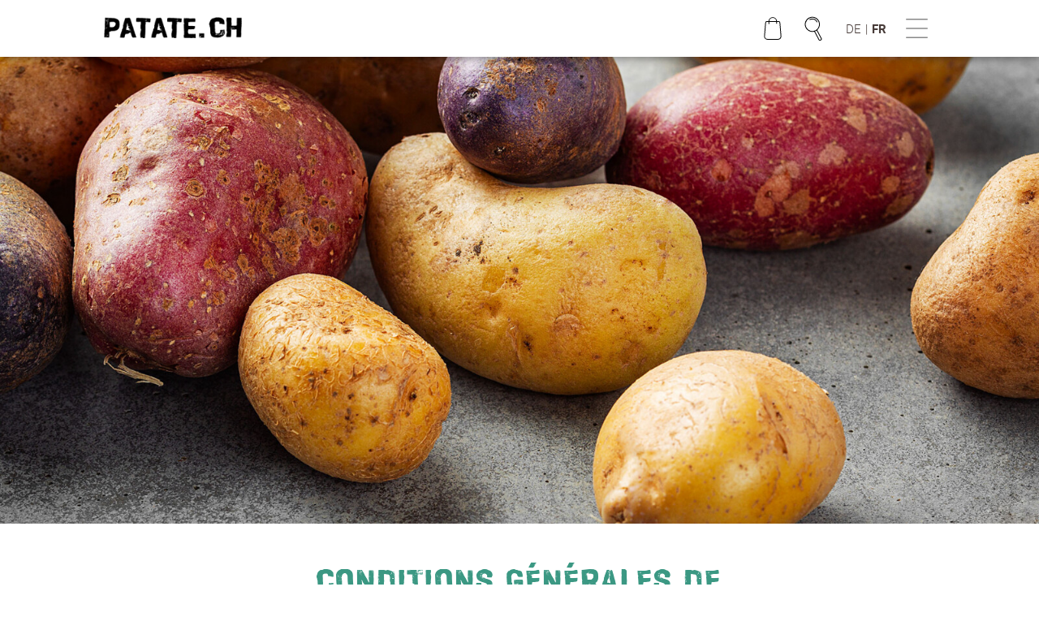

--- FILE ---
content_type: text/html;charset=UTF-8
request_url: https://www.patate.ch/fr/cgv.html
body_size: 12418
content:
<!DOCTYPE html><html lang="fr">
<!--
This website is powered by Neos, the Open Source Content Application Platform licensed under the GNU/GPL.
Neos is based on Flow, a powerful PHP application framework licensed under the MIT license.

More information and contribution opportunities at https://www.neos.io
-->
<head><meta charset="UTF-8" />
        <meta name="viewport" content="width=device-width, initial-scale=1, maximum-scale=1, user-scalable=no">
        <link rel="preload" href="https://www.patate.ch/_Resources/Static/Packages/Hb180.Kartoffel/Styles/fonts/Swisspatat_v18.ttf" as="font" crossorigin>
        <link rel="preload" href="https://www.patate.ch/_Resources/Static/Packages/Hb180.Kartoffel/Styles/fonts/roboto-black-webfont.woff2" as="font" crossorigin>
        <link rel="preload" href="https://www.patate.ch/_Resources/Static/Packages/Hb180.Kartoffel/Styles/fonts/roboto-blackitalic-webfont.woff2" as="font" crossorigin>
        <link rel="preload" href="https://www.patate.ch/_Resources/Static/Packages/Hb180.Kartoffel/Styles/fonts/roboto-bold-webfont.woff2" as="font" crossorigin>
        <link rel="preload" href="https://www.patate.ch/_Resources/Static/Packages/Hb180.Kartoffel/Styles/fonts/roboto-bolditalic-webfont.woff2" as="font" crossorigin>
        <link rel="preload" href="https://www.patate.ch/_Resources/Static/Packages/Hb180.Kartoffel/Styles/fonts/roboto-italic-webfont.woff2" as="font" crossorigin>
        <link rel="preload" href="https://www.patate.ch/_Resources/Static/Packages/Hb180.Kartoffel/Styles/fonts/roboto-light-webfont.woff2" as="font" crossorigin>
        <link rel="preload" href="https://www.patate.ch/_Resources/Static/Packages/Hb180.Kartoffel/Styles/fonts/roboto-lightitalic-webfont.woff2" as="font" crossorigin>
        <link rel="preload" href="https://www.patate.ch/_Resources/Static/Packages/Hb180.Kartoffel/Styles/fonts/roboto-medium-webfont.woff2" as="font" crossorigin>
        <link rel="preload" href="https://www.patate.ch/_Resources/Static/Packages/Hb180.Kartoffel/Styles/fonts/roboto-mediumitalic-webfont.woff2" as="font" crossorigin>
        <link rel="preload" href="https://www.patate.ch/_Resources/Static/Packages/Hb180.Kartoffel/Styles/fonts/roboto-regular-webfont.woff2" as="font" crossorigin>
        <link rel="preload" href="https://www.patate.ch/_Resources/Static/Packages/Hb180.Kartoffel/Styles/fonts/roboto-thin-webfont.woff2" as="font" crossorigin>
        <link rel="preload" href="https://www.patate.ch/_Resources/Static/Packages/Hb180.Kartoffel/Styles/fonts/roboto-thinitalic-webfont.woff2" as="font" crossorigin>
        <link rel="preload" href="https://www.patate.ch/_Resources/Static/Packages/Hb180.Kartoffel/Styles/fonts/merriweather-regular-webfont.woff2" as="font" crossorigin>
        <link rel="stylesheet" href="https://www.patate.ch/_Resources/Static/Packages/Hb180.Kartoffel/Styles/app.bundle.css?v=29b478d3" media="all" />
        
        
        <meta name="theme-color" content="#df5b6b">
        <link rel="manifest" href="https://www.patate.ch/_Resources/Static/Packages/Hb180.Kartoffel/manifest_fr.json">
        <meta property="og:title" content="Cgv" /><meta content="https://www.patate.ch/_Resources/Persistent/fd9341b0b907a4a4225f9afbf6c36c9aea9955d6/farbige%20Knolle_4890-2386x1248.jpg" property="og:image" /><meta content="https://www.patate.ch/_Resources/Persistent/fd9341b0b907a4a4225f9afbf6c36c9aea9955d6/farbige%20Knolle_4890-2386x1248.jpg" property="og:image:secure_url" /><meta property="og:image:type" content="image/jpeg" /><meta property="og:image:width" content="2386" /><meta property="og:image:height" content="1248" /><meta name="twitter:card" content="summary_large_image"><meta name="twitter:title" content="Cgv" /><meta name="twitter:image:src" content="https://www.patate.ch/_Resources/Static/Packages/Hb180.Kartoffel/Images/Kartoffel-share.png" /><meta name="twitter:url" content="https://www.patate.ch/fr/cgv.html" /><meta name="description" />
    

			

			<link rel="shortcut icon" type="image/ico" href="https://www.patate.ch/_Resources/Static/Packages/Hb180.Kartoffel//assets/Icons/favicon.ico"/>

			
				<script type="text/javascript" data-cmp-ab="1" src="https://cdn.consentmanager.net/delivery/autoblocking/2732f00cf886.js" data-cmp-host="c.delivery.consentmanager.net" data-cmp-cdn="cdn.consentmanager.net" data-cmp-codesrc="1"></script>
			

       <!-- Google Tag Manager -->
<script data-cmp-vendor="s905" type="text/plain" class="cmplazyload">(function(w,d,s,l,i){w[l]=w[l]||[];w[l].push({'gtm.start':
new Date().getTime(),event:'gtm.js'});var f=d.getElementsByTagName(s)[0],
j=d.createElement(s),dl=l!='dataLayer'?'&l='+l:'';j.async=true;j.src=
'https://www.googletagmanager.com/gtm.js?id='+i+dl;f.parentNode.insertBefore(j,f);
})(window,document,'script','dataLayer','GTM-WVGTR74');</script>
<!-- End Google Tag Manager -->

    <title>Cgv - Kartoffel</title><meta name="robots" content="index,follow" /><link rel="canonical" href="https://www.patate.ch/fr/cgv.html" /><link rel="alternate" hreflang="x-default" href="https://www.patate.ch/de/agb.html" /><link rel="alternate" hreflang="de" href="https://www.patate.ch/de/agb.html" /><link rel="alternate" hreflang="fr" href="https://www.patate.ch/fr/cgv.html" /></head><body class>

    

    <div id="app">

        <header>
            <nav class="navbar navbar-default navbar-fixed-top">
                <div class="container">
                    <div class="navbar-header">
                        <a class="navbar-brand" href="/fr">
                            <img src="https://www.patate.ch/_Resources/Static/Packages/Hb180.Kartoffel/Images/logo_fr.png" alt="patate.ch" style="">
                        </a>
                    </div>
                    <div class="navbar-btns">
                        <a class="menuBtns cartOpener" href="/fr/shop/panier.html">
                            <svg width="24" height="24" viewBox="0 0 24 24" xmlns="http://www.w3.org/2000/svg"
                                 xmlns:xlink="http://www.w3.org/1999/xlink">
                                    <path d="M17.112 16.492l-.652-7.92a.989.989 0 0 0-.98-.9h-.968a2.52 2.52 0 0 0-5.024 0H8.52a.989.989 0 0 0-.98.903l-.652 7.92a2.032 2.032 0 0 0 2.023 2.196h6.178a2.032 2.032 0 0 0 2.023-2.196v-.003zM12 5.792a2.04 2.04 0 0 1 2.032 1.88H9.968A2.04 2.04 0 0 1 12 5.792zm4.229 11.915c-.292.32-.707.503-1.14.5H8.91a1.55 1.55 0 0 1-1.544-1.68l.65-7.92a.508.508 0 0 1 .503-.455h.96v1.054a.24.24 0 1 0 .48 0V8.152h4.08v1.054h.48V8.152h.96c.262.001.48.201.503.462l.65 7.92c.037.43-.11.857-.404 1.173z"></path>
                            </svg>
                            <div id="cartCountWrapper" class="cart-count"><div id="cartCount" class="f f-jc-center f-ai-center cart-count-value">0</div></div>
                        </a>
                        <div class="menuBtns" id="searchOpener">
                            <svg width="24" height="24" viewBox="0 0 24 24" xmlns="http://www.w3.org/2000/svg" xmlns:xlink="http://www.w3.org/1999/xlink">
                                <path d="M16.945 17.896c.11.217.11.473.003.69a1.15 1.15 0 0 1-.513.523c-.17.091-.36.14-.553.141a.96.96 0 0 1-.167-.014.773.773 0 0 1-.571-.389l-2.61-4.953a4.454 4.454 0 1 1 1.8-.953l2.611 4.955zm-6.702-4.516a3.96 3.96 0 1 0 2.342-7.566 3.96 3.96 0 0 0-2.342 7.566zm6.267 5.004a.305.305 0 0 0 .01-.264l-2.572-4.88a4.483 4.483 0 0 1-.954.505l2.57 4.878c.05.079.133.13.226.14a.72.72 0 0 0 .72-.379zm-2.147-10.33v.004a.24.24 0 1 1-.433.206c-.489-1.023-1.292-1.555-2.388-1.58A4.264 4.264 0 0 0 10 6.96a.241.241 0 0 1-.188-.445c.028-.013 3.189-1.318 4.55 1.54z" />
                            </svg>
                        </div>
                        <div class="langBtns">
														

<ul class="langs-list">

    
			<li>
				
								<a href="/de/agb.html">
										
    de

								</a>
						
			</li>
			
				<li class="spacer">|</li>
			
    

    
			<li class=" active">
				
								<a href="/fr/cgv.html">
										
    fr

								</a>
						
			</li>
			
    

</ul>



                        </div>
                        <div class="menuBtns burger" id="menuOpener">
                            <svg class="burger-icon" version="1.1" id="Layer_1" xmlns="http://www.w3.org/2000/svg" xmlns:xlink="http://www.w3.org/1999/xlink" x="0px" y="0px"
                                width="24px" height="24px" viewBox="0 0 24 24" enable-background="new 0 0 24 24" xml:space="preserve">
                                <g>
                                    <line fill="none" stroke="#323232" stroke-width="0.4585" stroke-miterlimit="10" x1="4.917" y1="6.044" x2="19.083" y2="6.044"/>
                                    <line fill="none" stroke="#323232" stroke-width="0.4585" stroke-miterlimit="10" x1="4.917" y1="17.955" x2="19.083" y2="17.955"/>
                                    <line fill="none" stroke="#323232" stroke-width="0.4585" stroke-miterlimit="10" x1="4.917" y1="12" x2="19.083" y2="12"/>
                                </g>
                            </svg>
                            <svg version="1.1"  class="close-icon" id="Layer_1" xmlns="http://www.w3.org/2000/svg" xmlns:xlink="http://www.w3.org/1999/xlink" x="0px" y="0px"
                                 width="24px" height="24px" viewBox="0 0 24 24" enable-background="new 0 0 24 24" xml:space="preserve">
                                <g>
                                    <line fill="none" stroke="#323232" stroke-width="0.4742" stroke-miterlimit="10" x1="5.146" y1="5.803" x2="18.916" y2="18.074"/>
                                    <line fill="none" stroke="#323232" stroke-width="0.4742" stroke-miterlimit="10" x1="18.916" y1="5.803" x2="5.147" y2="18.074"/>
                                </g>
                            </svg>
                        </div>
                    </div>

                </div>
            </nav>
            <div class="menu--overlay"><div class="container"><div class="overlay-wrap"><ul class="menu-list main-menu"><li class><a style="color: #da727e" href="/fr/recettes.html">Recettes</a></li><li class><a style="color: #3b9883" href="/fr/faits-sur-la-pomme-de-terre/faits-pomme-de-terre.html">La pomme de terre</a></li><li class><a style="color: #fdb681" href="/fr/ecoles/ecoles.html">Écoles</a></li><li class><a style="color: #41a0b7" href="/fr/shop.html">Shop</a></li></ul><ul class="second-menu"><li class><a style="color: #0b4958" href="/fr/swisspatat/swisspatat.html">swisspatat</a></li><li class><a style="color: #0b4958" href="/fr/branche/branche.html">Branche</a></li><li class><a style="color: #0b4958" href="/fr/newsletter.html">Newsletter</a></li><li class><a style="color: #0b4958" href="/fr/Medien/news.html">MÉDIAS</a></li></ul></div></div></div>
        </header>

        <main class="">

            <div id="notification" class="container--wrapper" style="position:fixed!important;width:100%;top:5em;z-index:15;">
                <div class="container container__notification">
                    <div class="row">
                        <div class="col col-small-12 col-medium-5 offset-col-medium-7">
                            <div class="product__notification background background--blue">
                                <div class="f f-ac-center f-jc-between f-dir-column b">
                                    <div class="f f-jc-center">
                                        <svg width="26px" height="26px" viewBox="0 0 26 26" version="1.1"
                                             xmlns="http://www.w3.org/2000/svg"
                                             xmlns:xlink="http://www.w3.org/1999/xlink">
                                            <defs>
                                                <path d="M20,7.90399995 C26.6772381,7.91171485 32.0882852,13.3227619 32.0960001,20 C32.0960001,26.6804364 26.6804364,32.0960001 20,32.0960001 C13.3195636,32.0960001 7.90399995,26.6804364 7.90399995,20 C7.90399995,13.3195636 13.3195636,7.90399995 20,7.90399995 Z M20,31.304 L20,31.296 C26.2354106,31.2882864 31.2882864,26.2354106 31.296,20 C31.2915825,13.7624347 26.2322366,8.70905671 19.9946704,8.71200121 C13.7571043,8.71494572 8.70253163,13.7730981 8.7040031,20.0106648 C8.70547457,26.2482314 13.7624332,31.3039985 20,31.304 Z M27.21,13.902 C27.2932914,13.9696243 27.3459254,14.0678736 27.3560794,14.174679 C27.3662335,14.2814845 27.3330562,14.3878919 27.264,14.47 L17.81,26.382 L13.61,20.182 C13.5228765,20.0638773 13.507445,19.907526 13.5697953,19.7746505 C13.6321457,19.6417749 13.762262,19.5537204 13.9087936,19.5452377 C14.0553252,19.536755 14.1947332,19.6092069 14.272,19.734 L17.872,25.026 L26.648,13.966 C26.7855298,13.7931545 27.0371287,13.7645026 27.21,13.902 Z"
                                                      id="path-110001"></path>
                                            </defs>
                                            <g id="Desktop-Layout" stroke="none" stroke-width="1" fill="none" fill-rule="evenodd">
                                                <g id="14_Desktop-Warenkorb/02" transform="translate(-1009.000000, -84.000000)">
                                                    <g id="SWP-Icon/Check" transform="translate(1002.000000, 77.000000)">
                                                        <use id="Combined-Shape" stroke="#FFFFFF" stroke-width="0.5"
                                                             fill-rule="nonzero"
                                                             xlink:href="#path-110001"></use>
                                                    </g>
                                                </g>
                                            </g>
                                        </svg>
                                    </div>
                                    <div class="f f-jc-center">
                                        <p class="text text--center">Le produit a été ajouté au panier d&#039;achat</p>
                                    </div>
                                </div>
                            </div>
                        </div>
                    </div>
                </div>
            </div>

            
                <section class="section headline-color-white">
                    <div class="neos-contentcollection"><div style="background-size:cover;background-image:url(https://www.patate.ch/_Resources/Persistent/470164ffe4de6dc59e6bb57f1f925ac420eda9e7/farbige%20Knolle_4890-360x240.jpg)" data-bgset="https://www.patate.ch/_Resources/Persistent/c20b204c4687ef0d4362e2496b593d0f99b61656/farbige%20Knolle_4890-320x213.jpg 320w, https://www.patate.ch/_Resources/Persistent/66cfdc635bfa09db294049cbcba550274a39650c/farbige%20Knolle_4890-600x400.jpg 600w, https://www.patate.ch/_Resources/Persistent/cd1c6c1a42d8e6a1c171a53d2ebe68c89608d662/farbige%20Knolle_4890-800x533.jpg 800w, https://www.patate.ch/_Resources/Persistent/58936eda1b770a94847e31f6e512b7179e827cc2/farbige%20Knolle_4890-1000x667.jpg 1000w, https://www.patate.ch/_Resources/Persistent/686aee36051d2aec66ab59959abffc14dc239240/farbige%20Knolle_4890-1200x800.jpg 1200w, https://www.patate.ch/_Resources/Persistent/9eba9887ce6f34977037847786a251cde9886e0f/farbige%20Knolle_4890-1600x1067.jpg 1600w, https://www.patate.ch/_Resources/Persistent/afb1c9ce68b9219f4fd37bfa2ca8d96ab7a38e76/farbige%20Knolle_4890-1920x1280.jpg 1920w, https://www.patate.ch/_Resources/Persistent/c5469a6fa982a721ab3deaffab4f151145064a8f/farbige%20Knolle_4890.jpg 2560w, https://www.patate.ch/_Resources/Persistent/c5469a6fa982a721ab3deaffab4f151145064a8f/farbige%20Knolle_4890.jpg 3840w" class="hero-container hero-image lazyload"><div class="container"><h1 class="hero--text"></h1></div></div></div>
                    
                </section>
            

            
                        <div class="neos-contentcollection"><section class="section background--white headline-color-green button-color- section--padding"><div class="neos-contentcollection">
        <div class="container">
            <div class="row ">
                <div class="col neos-contentcollection  s12  m6 offset-col-medium-3"></div>
            </div>
        </div>
    


        <div class="container">
            <div class="row ">
                <div class="col neos-contentcollection  s12  m6 offset-col-medium-3">
<div class="neos-nodetypes-text">
	<div><h2>Conditions générales de vente (CGV)</h2><p>Les conditions générales énoncées ci-après s’appliquent à toutes les livraisons, offres et prestations fournies par swisspatat à ses clients. Les accords oraux n’ont aucune valeur juridique. Les présentes conditions générales prévalent sur les éventuelles conditions d’achat et de commande.<br><br><strong>Prix et changements dans l‘assortiment</strong><br>Tous les prix s’entendent en francs suisses (CHF), TVA et frais d’envoi inclus. swisspatat se réserve le droit de modifier les prix et l’assortiment à tout moment.<br><br><strong>Conditions de commande et de livraison</strong><br>Le contrat de vente entre swisspatat et le client est établi lors de la commande du produit par voie électronique, écrite ou téléphonique. Les frais d’expédition et d’emballage en Suisse sont inclus dans le prix. Pour les livraisons à l’étranger, des frais supplémentaires seront facturés en fonction de la prestation et des frais de port, et elles nécessitent un paiement anticipé.</p><p>Il n’existe aucun droit légal à la livraison des articles. swisspatat se réserve le droit de résilier unilatéralement le contrat de vente.<br><br><strong>Droit de retour</strong><br>Si vous n’êtes pas satisfait d’un article, vous avez la possibilité de le renvoyer non utilisé dans un délai de 14&nbsp;jours ouvrables suivant la livraison. Le droit de retour expire si l’article a été utilisé ou endommagé.<br><br><strong>Conditions de paiement</strong><br>Le règlement s’effectue exclusivement par carte de crédit ou via Twint au moment de la commande. Nous nous réservons le droit de suspendre les comptes clients et d’entamer des procédures judiciaires si nécessaire.</p><p>Le droit de compensation du client est exclu.&nbsp;<br><br><strong>For juridique</strong><br>Le for juridique est Berne.<br><br>Berne, le 21 juin 2024</p></div>
</div></div>
            </div>
        </div>
    

</div></section></div>
                

            <general-search-component :headline="'Que cherchez vous?'" :results-count="'Contenu trouvé'" :placeholder="'Que cherchez vous?'" :search-results="'/api/fr/search/results'" :autocomplete-api="'/api/fr/search/autocomplete'" :logo="'https://www.patate.ch/_Resources/Static/Packages/Hb180.Kartoffel/Images/logo_fr.png'"></general-search-component>

						<div id="newsletterOverlay" class="overlay overlay--newsletter-wrapper"><div id="newsletterOverlayBackground" class="overlay--newsletter"></div><div class="overlay__content"><section class="search"><div class="container"><div class="row"><div class="col m8 offset-col-medium-2 s12"><a id="closeNewsletterOverlay" class="overlay__header__close"><svg version="1.1" id="Layer_1" xmlns="http://www.w3.org/2000/svg" xmlns:xlink="http://www.w3.org/1999/xlink" x="0px" y="0px" width="24px" height="24px" viewBox="0 0 24 24" enable-background="new 0 0 24 24" xml:space="preserve" class="close-icon"><g><line fill="none" stroke="#323232" stroke-width="0.4742" stroke-miterlimit="10" x1="5.146" y1="5.803" x2="18.916" y2="18.074"></line><line fill="none" stroke="#323232" stroke-width="0.4742" stroke-miterlimit="10" x1="18.916" y1="5.803" x2="5.147" y2="18.074"></line></g></svg></a></div></div><div class="row"><div class="col m8 offset-col-medium-2 s12"><h2 class="text text--center color color--darkBlue">Newsletter</h2><div data-ajax="ajax-form-builder" data-identifier="e352797e-8e5e-4ca7-9bd6-9d74ac3706eb" class="row">


<div class="col s12"></div>




		<form enctype="multipart/form-data" method="post" id="form-31a2a6e4-e12d-40a1-a994-75cf70cf44cc" action="/form-submit?formNode=%2Fsites%2Fkartoffel%2Fnode-6e9pu0t10frko%2Fmain%2Fnode-8pdap9r6dmwdo%2Fnode-h1g7z4wja4nmd%2Fcolumn%2Fnode-khutrz8m1dew9%2Fnode-mb57lloqhuvrt%40live%3Blanguage%3Dfr%2Cde">
<div style="display: none"><input type="hidden" name="--form-31a2a6e4-e12d-40a1-a994-75cf70cf44cc[__state]" value="TzozMjoiTmVvc1xGb3JtXENvcmVcUnVudGltZVxGb3JtU3RhdGUiOjI6e3M6MjU6IgAqAGxhc3REaXNwbGF5ZWRQYWdlSW5kZXgiO2k6MDtzOjEzOiIAKgBmb3JtVmFsdWVzIjthOjA6e3196a07bb3fa94147df49f253c15916f8bf6db58927" /><input type="hidden" name="--form-31a2a6e4-e12d-40a1-a994-75cf70cf44cc[11afe869-e43d-4a84-ae2b-0976211a01f9]" value="" />
<input type="hidden" name="--form-31a2a6e4-e12d-40a1-a994-75cf70cf44cc[__trustedProperties]" value="a:8:{s:36:&quot;00e77115-5f10-41ef-b99e-9d7fbf337ddd&quot;;i:1;s:5:&quot;email&quot;;i:1;s:7:&quot;surname&quot;;i:1;s:4:&quot;name&quot;;i:1;s:36:&quot;aead45e5-f323-4fb2-92db-6da8d3f6860d&quot;;i:1;s:36:&quot;11afe869-e43d-4a84-ae2b-0976211a01f9&quot;;i:1;s:10:&quot;newsletter&quot;;i:1;s:13:&quot;__currentPage&quot;;i:1;}89464e762aa336f34f1d4e596cabe06b4937b396" />
</div>

			
	
	
<div class="col s12">
	
		


	<p><div><p>Inscrivez-vous et recevez 12 fois par an les nouvelles sur les pommes de terre.</p></div></p>


	
		


	<div class="clearfix input-field col m6 s12 form__col  ">
	
	<label class=" active" for="form-31a2a6e4-e12d-40a1-a994-75cf70cf44cc-00e77115-5f10-41ef-b99e-9d7fbf337ddd">
        Titre
        
                <span class="required">(Optional)</span>

            
    </label>
	<div class="input">
		
	<select class=" select-item" id="form-31a2a6e4-e12d-40a1-a994-75cf70cf44cc-00e77115-5f10-41ef-b99e-9d7fbf337ddd" name="--form-31a2a6e4-e12d-40a1-a994-75cf70cf44cc[00e77115-5f10-41ef-b99e-9d7fbf337ddd]"><option value="">Veuillez choisir...</option>
<option value="Herr">Monsieur</option>
<option value="Frau">Madame</option>
</select>

		
		
	</div>
	
	</div>


	
		


	<div class="clearfix input-field col s12 m6 form__col  ">
	
	<label class="" for="form-31a2a6e4-e12d-40a1-a994-75cf70cf44cc-email">
        Email
        
                <span class="required">*</span>

            
    </label>
	<div class="input">
		
		<input type="email" id="form-31a2a6e4-e12d-40a1-a994-75cf70cf44cc-email" name="--form-31a2a6e4-e12d-40a1-a994-75cf70cf44cc[email]" />
	
		
		
	</div>
	
	</div>


	
		


	<div class="clearfix input-field col s12 m6 l6 form__col  ">
	
	<label class="" for="form-31a2a6e4-e12d-40a1-a994-75cf70cf44cc-surname">
        Prénom
        
                <span class="required">*</span>

            
    </label>
	<div class="input">
		
		<input type="text" id="form-31a2a6e4-e12d-40a1-a994-75cf70cf44cc-surname" name="--form-31a2a6e4-e12d-40a1-a994-75cf70cf44cc[surname]" />
	
		
		
	</div>
	
	</div>


	
		


	<div class="clearfix input-field col s12 m6 l6 form__col  ">
	
	<label class="" for="form-31a2a6e4-e12d-40a1-a994-75cf70cf44cc-name">
        Nom
        
                <span class="required">*</span>

            
    </label>
	<div class="input">
		
		<input type="text" id="form-31a2a6e4-e12d-40a1-a994-75cf70cf44cc-name" name="--form-31a2a6e4-e12d-40a1-a994-75cf70cf44cc[name]" />
	
		
		
	</div>
	
	</div>


	
		<input id="form-31a2a6e4-e12d-40a1-a994-75cf70cf44cc-aead45e5-f323-4fb2-92db-6da8d3f6860d" type="hidden" name="--form-31a2a6e4-e12d-40a1-a994-75cf70cf44cc[aead45e5-f323-4fb2-92db-6da8d3f6860d]" value="" />

	
		


	<div class="clearfix col s12 m12 l12 input-field--checkbox input-field--simple   " >
		
			
	<div class="input-field__checkbox">
		
				<input data-toggle-section="" class="add-on" id="form-31a2a6e4-e12d-40a1-a994-75cf70cf44cc-11afe869-e43d-4a84-ae2b-0976211a01f9" type="checkbox" name="--form-31a2a6e4-e12d-40a1-a994-75cf70cf44cc[11afe869-e43d-4a84-ae2b-0976211a01f9]" value="1" />
			
		<label class="" for="form-31a2a6e4-e12d-40a1-a994-75cf70cf44cc-11afe869-e43d-4a84-ae2b-0976211a01f9">J'accepte <a href="/fr/agb.html" style="font-weight:bold;text-decoration:underline;">les conditions générales</a>  et  <a href="/fr/datenschutzerklaerung.html" style="font-weight:bold;text-decoration:underline;">la protection des données</a><span class="required">*</span>
</label>
	</div>

			
			
		
	</div>


	
		<input id="form-31a2a6e4-e12d-40a1-a994-75cf70cf44cc-newsletter" type="hidden" name="--form-31a2a6e4-e12d-40a1-a994-75cf70cf44cc[newsletter]" value="1" />
	
</div>

	<div class="actions col s12">
		<nav class="form-navigation">
	<div>
		
		

				
				<div class="next submit button-group button-group--center section--padding section">
					<button type="submit" class="button background background--green" name="--form-31a2a6e4-e12d-40a1-a994-75cf70cf44cc[__currentPage]" value="1">
						
								S&#039;ABONNER AU NEWSLETTER
							
					</button>
				</div>
			
	</div>
</nav>

	</div>

		</form>
	
<div class="col s12"></div>


</div></div></div></div></section></div></div>

        </main>

        <footer><div class="footer"><div class="container"><div class="row"><nav class="col col-small-8 offset-col-large-2 offset-col-medium-2 footer-wrap"><nav class="footer-column"><ul class="footer__social"><li class="footer__social__icon no-bgd"><a href="https://www.youtube.com/channel/UC5GNYrmBSqCLxLswYm11uvg?view_as=subscriber" target="_blank" title="YouTube"><svg version="1.1" id="Layer_1" xmlns="http://www.w3.org/2000/svg" xmlns:xlink="http://www.w3.org/1999/xlink" x="0px"
     y="0px"
     width="44" height="44" viewBox="0 0 192 192" style="enable-background:new 0 0 192 192;" xml:space="preserve">
                                            <path fill="#3b9883" d="M180.3,53.4c-2-7.6-8-13.6-15.6-15.7C151,34,96,34,96,34s-55,0-68.8,3.7c-7.6,2-13.5,8-15.6,15.7C8,67.2,8,96,8,96
                                            s0,28.8,3.7,42.6c2,7.6,8,13.6,15.6,15.7C41,158,96,158,96,158s55,0,68.8-3.7c7.6-2,13.5-8,15.6-15.7C184,124.8,184,96,184,96
                                            S184,67.2,180.3,53.4z M78,122.2V69.8L124,96L78,122.2z"/>
                                            </svg>
</a></li><li class="footer__social__icon no-bgd"><a href="https://www.facebook.com/www.patate.ch" target="_blank" title="Facebook"><svg width="44px" height="44px" viewBox="0 0 44 44" version="1.1" xmlns="http://www.w3.org/2000/svg" xmlns:xlink="http://www.w3.org/1999/xlink">
  <g id="Desktop-Layout" stroke="none" stroke-width="1" fill="none" fill-rule="evenodd" opacity="0.98">
    <g id="03_Desktop-Home_02" transform="translate(-465.000000, -4558.000000)" fill="#3B9883" fill-rule="nonzero">
      <g id="Group-10" transform="translate(0.000000, 4533.000000)">
        <g id="Group-9">
          <g id="Group-31">
            <g id="Group-5">
              <g id="Group-23">
                <g id="Group-13" transform="translate(411.000000, 25.000000)">
                  <path d="M76,0 C63.8505,0 54,9.8505 54,22 C54,34.1495 63.8505,44 76,44 C88.1495,44 98,34.1495 98,22 C98,9.8505 88.1495,0 76,0 Z M81.5,14.6666667 L79.025,14.6666667 C78.0386667,14.6666667 77.8333333,15.0718333 77.8333333,16.093 L77.8333333,18.3333333 L81.5,18.3333333 L81.1168333,22 L77.8333333,22 L77.8333333,34.8333333 L72.3333333,34.8333333 L72.3333333,22 L68.6666667,22 L68.6666667,18.3333333 L72.3333333,18.3333333 L72.3333333,14.102 C72.3333333,10.8588333 74.0401667,9.16666667 77.8865,9.16666667 L81.5,9.16666667 L81.5,14.6666667 Z" id="Shape-Copy"></path>
                </g>
              </g>
            </g>
          </g>
        </g>
      </g>
    </g>
  </g>
</svg>
</a></li><li class="footer__social__icon no-bgd"><a href="https://www.instagram.com/patate_ch/" target="_blank" title="Instagram"><svg width="44px" height="44px" viewBox="0 0 44 44" version="1.1" xmlns="http://www.w3.org/2000/svg" xmlns:xlink="http://www.w3.org/1999/xlink">
  <g id="Desktop-Layout" stroke="none" stroke-width="1" fill="none" fill-rule="evenodd" opacity="0.98">
    <g id="03_Desktop-Home_02" transform="translate(-411.000000, -4558.000000)" fill="#3B9883" fill-rule="nonzero">
      <g id="Group-10" transform="translate(0.000000, 4533.000000)">
        <g id="Group-9">
          <g id="Group-31">
            <g id="Group-5">
              <g id="Group-23">
                <g id="Group-13" transform="translate(411.000000, 25.000000)">
                  <path d="M27.1865,11.5536667 C25.8335,11.4913333 25.4265,11.4803333 22,11.4803333 C18.5735,11.4803333 18.1683333,11.4931667 16.8153333,11.5536667 C13.3338333,11.7131667 11.7131667,13.3613333 11.5536667,16.8153333 C11.4931667,18.1683333 11.4785,18.5735 11.4785,22 C11.4785,25.4265 11.4931667,25.8316667 11.5536667,27.1865 C11.7131667,30.6313333 13.3265,32.2886667 16.8153333,32.4481667 C18.1665,32.5086667 18.5735,32.5233333 22,32.5233333 C25.4283333,32.5233333 25.8335,32.5105 27.1865,32.4481667 C30.668,32.2905 32.2868333,30.6368333 32.4481667,27.1865 C32.5086667,25.8335 32.5215,25.4265 32.5215,22 C32.5215,18.5735 32.5086667,18.1683333 32.4481667,16.8153333 C32.2868333,13.3631667 30.6643333,11.7131667 27.1865,11.5536667 Z M22,28.5908333 C18.3608333,28.5908333 15.4091667,25.641 15.4091667,22 C15.4091667,18.3608333 18.3608333,15.411 22,15.411 C25.6391667,15.411 28.5908333,18.3608333 28.5908333,22 C28.5908333,25.6391667 25.6391667,28.5908333 22,28.5908333 Z M28.8511667,16.6906667 C28.0005,16.6906667 27.3111667,16.0013333 27.3111667,15.1506667 C27.3111667,14.3 28.0005,13.6106667 28.8511667,13.6106667 C29.7018333,13.6106667 30.3911667,14.3 30.3911667,15.1506667 C30.3911667,15.9995 29.7018333,16.6906667 28.8511667,16.6906667 L28.8511667,16.6906667 Z M26.2771667,22 C26.2771667,24.3631667 24.3613333,26.2771667 22,26.2771667 C19.6386667,26.2771667 17.7228333,24.3631667 17.7228333,22 C17.7228333,19.6368333 19.6386667,17.7228333 22,17.7228333 C24.3613333,17.7228333 26.2771667,19.6368333 26.2771667,22 Z M22,0 C9.8505,0 0,9.8505 0,22 C0,34.1495 9.8505,44 22,44 C34.1495,44 44,34.1495 44,22 C44,9.8505 34.1495,0 22,0 Z M34.7563333,27.291 C34.5455,31.9568333 31.9476667,34.5418333 27.2928333,34.7563333 C25.9233333,34.8186667 25.4851667,34.8333333 22,34.8333333 C18.5148333,34.8333333 18.0785,34.8186667 16.709,34.7563333 C12.045,34.5418333 9.45816667,31.9531667 9.24366667,27.291 C9.18133333,25.9233333 9.16666667,25.4851667 9.16666667,22 C9.16666667,18.5148333 9.18133333,18.0785 9.24366667,16.709 C9.45816667,12.045 12.0468333,9.45816667 16.709,9.2455 C18.0785,9.18133333 18.5148333,9.16666667 22,9.16666667 C25.4851667,9.16666667 25.9233333,9.18133333 27.2928333,9.2455 C31.9586667,9.46 34.5473333,12.0541667 34.7563333,16.709 C34.8186667,18.0785 34.8333333,18.5148333 34.8333333,22 C34.8333333,25.4851667 34.8186667,25.9233333 34.7563333,27.291 Z" id="Shape"></path>
                </g>
              </g>
            </g>
          </g>
        </g>
      </g>
    </g>
  </g>
</svg>
</a></li><li class="footer__social__icon no-bgd"><a href="https://www.pinterest.com/swisspatat" target="_blank" title="Pinterest"><svg xmlns="http://www.w3.org/2000/svg" width="44px" height="44px" viewBox="-566 750 43.9 44" xml:space="preserve">
    <path d="M-533,753c-3.4-2-7.1-3-11-3c-4,0-7.7,1-11,3c-3.4,2-6,4.6-8,8s-3,7.1-3,11c0,4.4,1.2,8.5,3.6,12.1
  c2.4,3.6,5.6,6.3,9.5,8c-0.1-2,0-3.7,0.4-5.1l2.8-12c-0.5-0.9-0.7-2.1-0.7-3.5c0-1.6,0.4-3,1.2-4.1c0.8-1.1,1.8-1.6,3-1.6
  c1,0,1.7,0.3,2.2,0.9c0.5,0.6,0.8,1.4,0.8,2.4c0,0.6-0.1,1.3-0.3,2.2c-0.2,0.8-0.5,1.8-0.9,3c-0.4,1.1-0.6,2-0.8,2.7
  c-0.3,1.2,0,2.2,0.7,3c0.7,0.8,1.6,1.2,2.8,1.2c2,0,3.7-1.1,5-3.4c1.3-2.3,2-5,2-8.3c0-2.5-0.8-4.5-2.4-6.1s-3.9-2.3-6.7-2.3
  c-3.2,0-5.8,1-7.8,3.1c-2,2.1-3,4.6-3,7.4c0,1.7,0.5,3.2,1.5,4.3c0.3,0.4,0.4,0.8,0.3,1.2c0,0.1-0.1,0.4-0.2,0.9s-0.2,0.8-0.2,0.9
  c-0.2,0.6-0.5,0.8-1.1,0.6c-1.5-0.6-2.6-1.7-3.4-3.2s-1.1-3.3-1.1-5.2c0-1.3,0.2-2.6,0.6-3.8c0.4-1.3,1-2.5,1.9-3.7
  c0.9-1.2,1.9-2.2,3.1-3.2c1.2-0.9,2.7-1.7,4.4-2.2c1.7-0.6,3.6-0.8,5.6-0.8c2.7,0,5.1,0.6,7.3,1.8c2.2,1.2,3.8,2.8,4.9,4.7
  c1.1,1.9,1.7,4,1.7,6.1c0,2.9-0.5,5.4-1.5,7.7s-2.4,4.1-4.2,5.4c-1.8,1.3-3.9,2-6.2,2c-1.2,0-2.3-0.3-3.3-0.8s-1.7-1.2-2.1-1.9
  c-0.9,3.4-1.4,5.4-1.5,6c-0.4,1.4-1.1,2.9-2.2,4.7c2,0.6,4.1,0.9,6.2,0.9c4,0,7.7-1,11-3c3.4-2,6-4.6,8-8c2-3.4,3-7.1,3-11
  c0-4-1-7.7-3-11C-526.9,757.6-529.6,754.9-533,753z" fill="#3B9883"></path>
</svg>
</a></li><li class="footer__social__icon no-bgd"><a href="https://www.tiktok.com/@patate_ch" target="_blank" title="TikTok"><svg width="44" height="44" viewBox="0 0 44 44" fill="none" xmlns="http://www.w3.org/2000/svg">
  <g clip-path="url(#clip0_4886_1105)">
    <path d="M22 0C34.1503 0 44 9.84974 44 22C44 34.1503 34.1503 44 22 44C9.84974 44 0 34.1503 0 22C0 9.84974 9.84974 0 22 0ZM22.623 10V26.3359C22.6618 26.8019 22.5986 27.2707 22.4385 27.71C22.2783 28.1493 22.0249 28.5491 21.6953 28.8809C21.3657 29.2126 20.9677 29.4688 20.5293 29.6318C20.091 29.7948 19.6225 29.8609 19.1562 29.8252C18.6946 29.8583 18.2308 29.7918 17.7969 29.6309C17.363 29.4699 16.969 29.2176 16.6406 28.8916C16.3122 28.5655 16.0566 28.173 15.8926 27.7402C15.7286 27.3076 15.6597 26.8446 15.6895 26.3828C15.7112 25.8464 15.853 25.3219 16.1045 24.8477C16.356 24.3733 16.7107 23.9616 17.1426 23.6426C17.5744 23.3236 18.0723 23.1058 18.5996 23.0049C19.1269 22.9039 19.6703 22.9217 20.1895 23.0586V18.9365C19.1391 18.7787 18.0667 18.8462 17.0439 19.1328C16.0214 19.4194 15.0711 19.9191 14.2559 20.5996C13.4405 21.2803 12.7791 22.1269 12.3145 23.082C11.8499 24.0369 11.5929 25.0792 11.5605 26.1406C11.5346 27.1602 11.7119 28.175 12.083 29.125C12.4542 30.075 13.0114 30.9419 13.7217 31.6738C14.4321 32.4058 15.2821 32.9883 16.2207 33.3877C17.1593 33.7871 18.1684 33.9955 19.1885 34C24.6252 33.9998 26.8154 29.8796 26.8154 26.1797V18.0127C28.507 19.0961 30.4384 19.7489 32.4404 19.9131V15.7783C29.5514 15.3163 27.3932 14.315 26.7002 10H22.623Z" fill="#3B9883"/>
  </g>
  <defs>
    <clipPath id="clip0_4886_1105">
      <rect width="44" height="44" fill="white"/>
    </clipPath>
  </defs>
</svg>
</a></li><li class="footer__social__icon no-bgd"><a href="https://www.linkedin.com/company/swisspatat/" target="_blank" title="Linkedin"><svg xmlns="http://www.w3.org/2000/svg" width="44" height="44" fill="none" viewBox="0 0 116 116">
  <g clip-path="url(#a)">
    <path fill="#fff"
          d="m227.278-75-303.384 1.299a6.876 6.876 0 0 0-4.875 2.028 6.94 6.94 0 0 0-2.02 4.896l1.83 249.853a6.94 6.94 0 0 0 2.019 4.896A6.88 6.88 0 0 0-74.278 190l303.384-1.299a6.878 6.878 0 0 0 4.875-2.028 6.938 6.938 0 0 0 2.019-4.896l-1.829-249.853a6.94 6.94 0 0 0-2.019-4.896A6.878 6.878 0 0 0 227.278-75ZM41.109 87.189h-14.04V42.39h14.04v44.8Zm-7.03-51.006a8.036 8.036 0 0 1-4.467-1.387 8.09 8.09 0 0 1-2.949-3.644 8.13 8.13 0 0 1 1.78-8.81 8.028 8.028 0 0 1 8.782-1.73 8.07 8.07 0 0 1 3.608 2.986 8.122 8.122 0 0 1 1.352 4.495 8.012 8.012 0 0 1-2.344 5.773 7.914 7.914 0 0 1-5.763 2.317Zm58.783 51.045H78.827V62.754c0-7.217-3.054-9.445-6.997-9.445-4.164 0-8.25 3.153-8.25 9.628v24.29H49.54V42.425h13.502v6.208h.182c1.355-2.756 6.102-7.465 13.346-7.465 7.835 0 16.298 4.67 16.298 18.35l-.006 27.71Z"/>
  </g>
  <defs>
    <clipPath id="a">
      <rect width="116" height="116" fill="#fff" rx="58"/>
    </clipPath>
  </defs>
</svg>
</a></li></ul></nav><nav class="footer-column"><a href="/fr/newsletter.html" class="text text--bold">Newsletter</a></nav><nav class="footer-column"><a href="/fr/contact.html" class="text text--bold">Contact</a><p class="margin margin--top-10">swisspatat <br>
Belpstrasse 26 <br>
3007 Berne <br> <br>

Tél. 031 385 36 50 <br>
info@swisspatat.ch <br> <br></p></nav></nav></div><div class="row"><div class="col col-small-12"><div class="f f-jc-center margin margin--top-30"><img src="https://www.patate.ch/_Resources/Persistent/ea085adf8ef45769c55424bed30ad6ef16c35c9b/LOGO_BB-SG_RGB_fr_re_new.png" class="footer-image-logo" /></div></div></div></div></div><div class="section-footer"><div class="container"><nav class="row f f-ai-center f-jc-center column-on-mobile"><a href="/fr/mentions-legales.html" class="text text--bold footer-green">Impressum</a><span><svg width="35px" height="23px" viewBox="0 0 35 23" version="1.1" xmlns="http://www.w3.org/2000/svg" xmlns:xlink="http://www.w3.org/1999/xlink">
  <g id="Desktop-Layout" stroke="none" stroke-width="1" fill="none" fill-rule="evenodd">
    <g id="03_Desktop-Home_02" transform="translate(-640.000000, -4719.000000)" fill="#3B9883" fill-rule="nonzero">
      <g id="Group-10" transform="translate(0.000000, 4533.000000)">
        <g id="Group-9">
          <g id="Group-31">
            <g id="Group-5">
              <g id="Group-12" transform="translate(546.000000, 186.000000)">
                <path d="M128.575955,7.97421203 C128.507492,7.90830946 126.248224,7.05157593 123.235865,7.05157593 C120.702746,7.05157593 118.375015,7.71060172 116.45806,8.96275072 C115.088806,9.81948424 114.130328,11.2034384 113.788015,12.7191977 C113.514164,14.1690544 113.719552,15.5530086 114.472642,16.8051576 C113.856478,17.530086 113.240313,18.2550143 112.829537,19.1776504 C112.555687,18.3209169 112.144911,17.2664756 111.528746,16.277937 C114.061866,13.1805158 113.993403,8.6991404 111.186433,5.66762178 C106.462508,0.593123209 99.4793139,0 96.7408065,0 C95.7138662,0 95.0977021,0.0659025788 95.0977021,0.0659025788 C94.8238513,0.0659025788 94.5500006,0.263610315 94.4815379,0.52722063 C94.4130752,0.922636103 92.0853439,9.88538682 98.3154482,16.6074499 C99.9585527,18.3868195 102.286284,19.3753582 104.750941,19.3753582 C106.873284,19.3753582 108.858702,18.6504298 110.433343,17.2664756 C110.501806,17.2005731 110.501806,17.2005731 110.570269,17.1346705 C112.076448,19.7707736 111.87106,22.0773639 111.87106,22.2750716 C111.87106,22.2750716 111.87106,22.2750716 111.87106,22.2750716 C111.802597,22.6045845 112.144911,22.9340974 112.487224,23 C112.487224,23 112.555687,23 112.555687,23 C112.898,23 113.171851,22.7363897 113.240313,22.4068768 C113.240313,22.4068768 113.240313,22.4068768 113.240313,22.4068768 C113.445702,20.5616046 114.267254,19.0458453 115.294194,17.8595989 C116.800373,19.5730659 118.375015,19.9684814 119.607343,19.9684814 C121.31891,19.9684814 122.756627,19.1776504 123.304328,18.8481375 C128.71288,15.4212034 128.986731,8.83094556 128.986731,8.50143266 C129.055194,8.30372493 128.849806,8.10601719 128.575955,7.97421203 Z M109.543329,16.4097421 C108.242537,17.530086 106.53097,18.1891117 104.750941,18.1891117 C102.69706,18.1891117 100.711642,17.3323782 99.3423885,15.8166189 C94.4130752,10.4126074 95.3715528,3.29512894 95.7138662,1.38395415 C95.987717,1.38395415 96.3300304,1.38395415 96.7408065,1.38395415 C99.3423885,1.38395415 105.846344,1.91117479 110.159493,6.59025788 C112.418761,9.0286533 112.555687,12.5873926 110.707194,15.1575931 C109.474866,13.5100287 107.557911,11.9283668 104.819403,10.6103152 C104.47709,10.47851 104.066314,10.6103152 103.929388,10.9398281 C103.792463,11.269341 103.929388,11.6647564 104.271702,11.7965616 C107.010209,13.0487106 108.721776,14.6303725 109.885642,16.2120344 C109.748717,16.2120344 109.680254,16.3438395 109.543329,16.4097421 Z M122.551239,17.8595989 C122.140462,18.1232092 120.976597,18.782235 119.607343,18.782235 C118.306552,18.782235 117.211149,18.1891117 116.252672,17.0028653 C118.101164,15.2893983 120.155045,14.3667622 120.223507,14.3667622 C120.565821,14.234957 120.702746,13.8395415 120.565821,13.5100287 C120.428895,13.1805158 120.018119,13.0487106 119.675806,13.1805158 C119.53888,13.2464183 117.485,14.1031519 115.568045,15.8825215 C115.157269,15.025788 115.020343,14.0372493 115.225731,13.0487106 C115.499582,11.7965616 116.252672,10.8080229 117.279612,10.0830946 C118.991179,8.96275072 121.04506,8.43553009 123.304328,8.43553009 C125.221283,8.43553009 126.864388,8.83094556 127.617477,9.09455587 C127.480552,10.5444126 126.590537,15.2893983 122.551239,17.8595989 Z" id="Shape"></path>
              </g>
            </g>
          </g>
        </g>
      </g>
    </g>
  </g>
</svg>
</span><a href="/fr/politique-de-confidentialite.html" class="text text--bold footer-green">Protection des données & cookies</a></nav></div></div></footer>

        

    </div>

    

<script src="https://www.patate.ch/_Resources/Static/Packages/Hb180.FormBuilder/Scripts/Script.js?t=1768052012"></script>

    
            <script type="text/javascript" src="https://www.patate.ch/_Resources/Static/Packages/Hb180.Kartoffel/JavaScript/vue.bundle.js?v=8db8ee96"></script>
            <script type="text/javascript" src="https://www.patate.ch/_Resources/Static/Packages/Hb180.Kartoffel/JavaScript/app.bundle.js?v=8d30abb7"></script>
        

    <script type="text/javascript" src="https://www.patate.ch/_Resources/Static/Packages/Sitegeist.Lazybones/JavaScript/lazysizes.min.js"></script>
    <script src="//cdnjs.cloudflare.com/ajax/libs/cookieconsent2/3.0.3/cookieconsent.min.js"></script>

    
    


    
    
<script data-neos-node="/sites/kartoffel/node-t32de9mlzmbso@live;language=fr,de" src="https://www.patate.ch/_Resources/Static/Packages/Neos.Neos/JavaScript/LastVisitedNode.js" async></script></body></html>

--- FILE ---
content_type: text/css
request_url: https://www.patate.ch/_Resources/Static/Packages/Hb180.Kartoffel/Styles/app.bundle.css?v=29b478d3
body_size: 27642
content:
.ss-main{position:relative;display:inline-block;user-select:none;color:#666;width:100%}.ss-main .ss-single-selected{display:flex;cursor:pointer;width:100%;height:30px;padding:6px;border:1px solid #dcdee2;border-radius:4px;background-color:#fff;outline:0;box-sizing:border-box;transition:background-color .3s}.ss-main .ss-single-selected.ss-disabled{background-color:#dcdee2;cursor:not-allowed}.ss-main .ss-single-selected.ss-open-above{border-top-left-radius:0;border-top-right-radius:0}.ss-main .ss-single-selected.ss-open-below{border-bottom-left-radius:0;border-bottom-right-radius:0}.ss-main .ss-single-selected .placeholder{flex:1 1 100%;text-align:left;width:calc(100% - 30px);line-height:1em;-webkit-user-select:none;-moz-user-select:none;-ms-user-select:none;user-select:none}.ss-main .ss-single-selected .placeholder,.ss-main .ss-single-selected .placeholder *{display:flex;align-items:center;overflow:hidden;text-overflow:ellipsis;white-space:nowrap}.ss-main .ss-single-selected .placeholder *{width:auto}.ss-main .ss-single-selected .placeholder .ss-disabled{cursor:not-allowed;color:#8a8a8a}.ss-main .ss-single-selected .ss-deselect{display:flex;align-items:center;justify-content:flex-end;flex:0 1 auto;margin:0 6px;font-weight:700}.ss-main .ss-single-selected .ss-deselect.ss-hide{display:none}.ss-main .ss-single-selected .ss-arrow{display:flex;align-items:center;justify-content:flex-end;flex:0 1 auto;margin:0 6px}.ss-main .ss-single-selected .ss-arrow span{border:solid #666;border-width:0 2px 2px 0;display:inline-block;padding:3px;transition:transform .2s,margin .2s}.ss-main .ss-single-selected .ss-arrow span.arrow-up{transform:rotate(-135deg);margin:3px 0 0}.ss-main .ss-single-selected .ss-arrow span.arrow-down{transform:rotate(45deg);margin:-3px 0 0}.ss-main .ss-multi-selected{display:flex;flex-direction:row;cursor:pointer;min-height:30px;width:100%;padding:0 0 0 3px;border:1px solid #dcdee2;border-radius:4px;background-color:#fff;outline:0;box-sizing:border-box;transition:background-color .3s}.ss-main .ss-multi-selected.ss-disabled{background-color:#dcdee2;cursor:not-allowed}.ss-main .ss-multi-selected.ss-disabled .ss-values .ss-disabled{color:#666}.ss-main .ss-multi-selected.ss-disabled .ss-values .ss-value .ss-value-delete{cursor:not-allowed}.ss-main .ss-multi-selected.ss-open-above{border-top-left-radius:0;border-top-right-radius:0}.ss-main .ss-multi-selected.ss-open-below{border-bottom-left-radius:0;border-bottom-right-radius:0}.ss-main .ss-multi-selected .ss-values{display:flex;flex-wrap:wrap;justify-content:flex-start;flex:1 1 100%;width:calc(100% - 30px)}.ss-main .ss-multi-selected .ss-values .ss-disabled{display:flex;padding:4px 5px;margin:2px 0;line-height:1em;align-items:center;width:100%;color:#8a8a8a;overflow:hidden;text-overflow:ellipsis;white-space:nowrap}@keyframes scaleIn{0%{transform:scale(0);opacity:0}to{transform:scale(1);opacity:1}}@keyframes scaleOut{0%{transform:scale(1);opacity:1}to{transform:scale(0);opacity:0}}.ss-main .ss-multi-selected .ss-values .ss-value{display:flex;user-select:none;align-items:center;font-size:12px;padding:3px 5px;margin:3px 5px 3px 0;color:#fff;background-color:#5897fb;border-radius:4px;animation-name:scaleIn;animation-duration:.2s;animation-timing-function:ease-out;animation-fill-mode:both}.ss-main .ss-multi-selected .ss-values .ss-value.ss-out{animation-name:scaleOut;animation-duration:.2s;animation-timing-function:ease-out}.ss-main .ss-multi-selected .ss-values .ss-value .ss-value-delete{margin:0 0 0 5px;cursor:pointer}.ss-main .ss-multi-selected .ss-add{display:flex;flex:0 1 3px;margin:9px 12px 0 5px}.ss-main .ss-multi-selected .ss-add .ss-plus{display:flex;justify-content:center;align-items:center;background:#666;position:relative;height:10px;width:2px;transition:transform .2s}.ss-main .ss-multi-selected .ss-add .ss-plus:after{background:#666;content:"";position:absolute;height:2px;width:10px;left:-4px;top:4px}.ss-main .ss-multi-selected .ss-add .ss-plus.ss-cross{transform:rotate(45deg)}.ss-main .ss-content{position:absolute;width:100%;margin:-1px 0 0;box-sizing:border-box;border:1px solid #dcdee2;z-index:1010;background-color:#fff;transform-origin:center top;transition:transform .2s,opacity .2s;opacity:0;transform:scaleY(0)}.ss-main .ss-content.ss-open{display:block;opacity:1;transform:scaleY(1)}.ss-main .ss-content .ss-search{display:flex;flex-direction:row;padding:8px 8px 6px}.ss-main .ss-content .ss-search.ss-hide,.ss-main .ss-content .ss-search.ss-hide input{height:0;opacity:0;padding:0;margin:0}.ss-main .ss-content .ss-search input{display:inline-flex;font-size:inherit;line-height:inherit;flex:1 1 auto;width:100%;min-width:0;height:30px;padding:6px 8px;margin:0;border:1px solid #dcdee2;border-radius:4px;background-color:#fff;outline:0;text-align:left;box-sizing:border-box;-webkit-box-sizing:border-box;-webkit-appearance:textfield}.ss-main .ss-content .ss-search input::placeholder{color:#bdbdbd;vertical-align:middle}.ss-main .ss-content .ss-search input:focus{box-shadow:0 0 5px #5897fb}.ss-main .ss-content .ss-search .ss-addable{display:inline-flex;justify-content:center;align-items:center;cursor:pointer;font-size:22px;font-weight:700;flex:0 0 30px;height:30px;margin:0 0 0 8px;border:1px solid #dcdee2;border-radius:4px;box-sizing:border-box}.ss-main .ss-content .ss-addable{padding-top:0}.ss-main .ss-content .ss-list{max-height:200px;overflow-x:hidden;overflow-y:auto;text-align:left}.ss-main .ss-content .ss-list .ss-optgroup .ss-optgroup-label{padding:6px 10px;font-weight:700}.ss-main .ss-content .ss-list .ss-optgroup .ss-option{padding:6px 6px 6px 25px}.ss-main .ss-content .ss-list .ss-optgroup-label-selectable{cursor:pointer}.ss-main .ss-content .ss-list .ss-optgroup-label-selectable:hover{color:#fff;background-color:#5897fb}.ss-main .ss-content .ss-list .ss-option{padding:6px 10px;cursor:pointer;user-select:none}.ss-main .ss-content .ss-list .ss-option *{display:inline-block}.ss-main .ss-content .ss-list .ss-option.ss-highlighted,.ss-main .ss-content .ss-list .ss-option:hover{color:#fff;background-color:#5897fb}.ss-main .ss-content .ss-list .ss-option.ss-disabled{cursor:not-allowed;color:#bdbdbd;background-color:#fff}.ss-main .ss-content .ss-list .ss-option.ss-hide{display:none}.ss-main .ss-content .ss-list .ss-option .ss-search-highlight{background-color:rgba(255,247,0,.38)}.swiper-container{margin:0 auto;position:relative;overflow:hidden;list-style:none;padding:0;z-index:1}.swiper-container-no-flexbox .swiper-slide{float:left}.swiper-container-vertical>.swiper-wrapper{-webkit-box-orient:vertical;-webkit-box-direction:normal;-webkit-flex-direction:column;-ms-flex-direction:column;flex-direction:column}.swiper-wrapper{position:relative;width:100%;height:100%;z-index:1;display:-webkit-box;display:-webkit-flex;display:-ms-flexbox;display:flex;-webkit-transition-property:-webkit-transform;transition-property:-webkit-transform;-o-transition-property:transform;transition-property:transform;transition-property:transform,-webkit-transform;-webkit-box-sizing:content-box;box-sizing:content-box}.swiper-container-android .swiper-slide,.swiper-wrapper{-webkit-transform:translateZ(0);transform:translateZ(0)}.swiper-container-multirow>.swiper-wrapper{-webkit-flex-wrap:wrap;-ms-flex-wrap:wrap;flex-wrap:wrap}.swiper-container-free-mode>.swiper-wrapper{-webkit-transition-timing-function:ease-out;-o-transition-timing-function:ease-out;transition-timing-function:ease-out;margin:0 auto}.swiper-slide{-webkit-flex-shrink:0;-ms-flex-negative:0;flex-shrink:0;width:100%;height:100%;position:relative;-webkit-transition-property:-webkit-transform;transition-property:-webkit-transform;-o-transition-property:transform;transition-property:transform;transition-property:transform,-webkit-transform}.swiper-slide-invisible-blank{visibility:hidden}.swiper-container-autoheight,.swiper-container-autoheight .swiper-slide{height:auto}.swiper-container-autoheight .swiper-wrapper{-webkit-box-align:start;-webkit-align-items:flex-start;-ms-flex-align:start;align-items:flex-start;-webkit-transition-property:height,-webkit-transform;transition-property:height,-webkit-transform;-o-transition-property:transform,height;transition-property:transform,height;transition-property:transform,height,-webkit-transform}.swiper-container-3d{-webkit-perspective:1200px;perspective:1200px}.swiper-container-3d .swiper-cube-shadow,.swiper-container-3d .swiper-slide,.swiper-container-3d .swiper-slide-shadow-bottom,.swiper-container-3d .swiper-slide-shadow-left,.swiper-container-3d .swiper-slide-shadow-right,.swiper-container-3d .swiper-slide-shadow-top,.swiper-container-3d .swiper-wrapper{-webkit-transform-style:preserve-3d;transform-style:preserve-3d}.swiper-container-3d .swiper-slide-shadow-bottom,.swiper-container-3d .swiper-slide-shadow-left,.swiper-container-3d .swiper-slide-shadow-right,.swiper-container-3d .swiper-slide-shadow-top{position:absolute;left:0;top:0;width:100%;height:100%;pointer-events:none;z-index:10}.swiper-container-3d .swiper-slide-shadow-left{background-image:-webkit-gradient(linear,right top,left top,from(rgba(0,0,0,.5)),to(transparent));background-image:-webkit-linear-gradient(right,rgba(0,0,0,.5),transparent);background-image:-o-linear-gradient(right,rgba(0,0,0,.5),transparent);background-image:linear-gradient(270deg,rgba(0,0,0,.5),transparent)}.swiper-container-3d .swiper-slide-shadow-right{background-image:-webkit-gradient(linear,left top,right top,from(rgba(0,0,0,.5)),to(transparent));background-image:-webkit-linear-gradient(left,rgba(0,0,0,.5),transparent);background-image:-o-linear-gradient(left,rgba(0,0,0,.5),transparent);background-image:linear-gradient(90deg,rgba(0,0,0,.5),transparent)}.swiper-container-3d .swiper-slide-shadow-top{background-image:-webkit-gradient(linear,left bottom,left top,from(rgba(0,0,0,.5)),to(transparent));background-image:-webkit-linear-gradient(bottom,rgba(0,0,0,.5),transparent);background-image:-o-linear-gradient(bottom,rgba(0,0,0,.5),transparent);background-image:linear-gradient(0deg,rgba(0,0,0,.5),transparent)}.swiper-container-3d .swiper-slide-shadow-bottom{background-image:-webkit-gradient(linear,left top,left bottom,from(rgba(0,0,0,.5)),to(transparent));background-image:-webkit-linear-gradient(top,rgba(0,0,0,.5),transparent);background-image:-o-linear-gradient(top,rgba(0,0,0,.5),transparent);background-image:linear-gradient(180deg,rgba(0,0,0,.5),transparent)}.swiper-container-wp8-horizontal,.swiper-container-wp8-horizontal>.swiper-wrapper{-ms-touch-action:pan-y;touch-action:pan-y}.swiper-container-wp8-vertical,.swiper-container-wp8-vertical>.swiper-wrapper{-ms-touch-action:pan-x;touch-action:pan-x}.swiper-button-next,.swiper-button-prev{position:absolute;top:50%;width:27px;height:44px;margin-top:-22px;z-index:10;cursor:pointer;background-size:27px 44px;background-position:50%;background-repeat:no-repeat}.swiper-button-next.swiper-button-disabled,.swiper-button-prev.swiper-button-disabled{opacity:.35;cursor:auto;pointer-events:none}.swiper-button-prev,.swiper-container-rtl .swiper-button-next{background-image:url("data:image/svg+xml;charset=utf-8,%3Csvg xmlns='http://www.w3.org/2000/svg' viewBox='0 0 27 44'%3E%3Cpath d='M0 22L22 0l2.1 2.1L4.2 22l19.9 19.9L22 44 0 22z' fill='%23007aff'/%3E%3C/svg%3E");left:10px;right:auto}.swiper-button-next,.swiper-container-rtl .swiper-button-prev{background-image:url("data:image/svg+xml;charset=utf-8,%3Csvg xmlns='http://www.w3.org/2000/svg' viewBox='0 0 27 44'%3E%3Cpath d='M27 22L5 44l-2.1-2.1L22.8 22 2.9 2.1 5 0l22 22z' fill='%23007aff'/%3E%3C/svg%3E");right:10px;left:auto}.swiper-button-prev.swiper-button-white,.swiper-container-rtl .swiper-button-next.swiper-button-white{background-image:url("data:image/svg+xml;charset=utf-8,%3Csvg xmlns='http://www.w3.org/2000/svg' viewBox='0 0 27 44'%3E%3Cpath d='M0 22L22 0l2.1 2.1L4.2 22l19.9 19.9L22 44 0 22z' fill='%23fff'/%3E%3C/svg%3E")}.swiper-button-next.swiper-button-white,.swiper-container-rtl .swiper-button-prev.swiper-button-white{background-image:url("data:image/svg+xml;charset=utf-8,%3Csvg xmlns='http://www.w3.org/2000/svg' viewBox='0 0 27 44'%3E%3Cpath d='M27 22L5 44l-2.1-2.1L22.8 22 2.9 2.1 5 0l22 22z' fill='%23fff'/%3E%3C/svg%3E")}.swiper-button-prev.swiper-button-black,.swiper-container-rtl .swiper-button-next.swiper-button-black{background-image:url("data:image/svg+xml;charset=utf-8,%3Csvg xmlns='http://www.w3.org/2000/svg' viewBox='0 0 27 44'%3E%3Cpath d='M0 22L22 0l2.1 2.1L4.2 22l19.9 19.9L22 44 0 22z'/%3E%3C/svg%3E")}.swiper-button-next.swiper-button-black,.swiper-container-rtl .swiper-button-prev.swiper-button-black{background-image:url("data:image/svg+xml;charset=utf-8,%3Csvg xmlns='http://www.w3.org/2000/svg' viewBox='0 0 27 44'%3E%3Cpath d='M27 22L5 44l-2.1-2.1L22.8 22 2.9 2.1 5 0l22 22z'/%3E%3C/svg%3E")}.swiper-button-lock{display:none}.swiper-pagination{position:absolute;text-align:center;-webkit-transition:opacity .3s;-o-transition:.3s opacity;transition:opacity .3s;-webkit-transform:translateZ(0);transform:translateZ(0);z-index:10}.swiper-pagination.swiper-pagination-hidden{opacity:0}.swiper-container-horizontal>.swiper-pagination-bullets,.swiper-pagination-custom,.swiper-pagination-fraction{bottom:10px;left:0;width:100%}.swiper-pagination-bullets-dynamic{overflow:hidden;font-size:0}.swiper-pagination-bullets-dynamic .swiper-pagination-bullet{-webkit-transform:scale(.33);-ms-transform:scale(.33);transform:scale(.33);position:relative}.swiper-pagination-bullets-dynamic .swiper-pagination-bullet-active,.swiper-pagination-bullets-dynamic .swiper-pagination-bullet-active-main{-webkit-transform:scale(1);-ms-transform:scale(1);transform:scale(1)}.swiper-pagination-bullets-dynamic .swiper-pagination-bullet-active-prev{-webkit-transform:scale(.66);-ms-transform:scale(.66);transform:scale(.66)}.swiper-pagination-bullets-dynamic .swiper-pagination-bullet-active-prev-prev{-webkit-transform:scale(.33);-ms-transform:scale(.33);transform:scale(.33)}.swiper-pagination-bullets-dynamic .swiper-pagination-bullet-active-next{-webkit-transform:scale(.66);-ms-transform:scale(.66);transform:scale(.66)}.swiper-pagination-bullets-dynamic .swiper-pagination-bullet-active-next-next{-webkit-transform:scale(.33);-ms-transform:scale(.33);transform:scale(.33)}.swiper-pagination-bullet{width:8px;height:8px;display:inline-block;border-radius:100%;background:#000;opacity:.2}button.swiper-pagination-bullet{border:none;margin:0;padding:0;-webkit-box-shadow:none;box-shadow:none;-webkit-appearance:none;-moz-appearance:none;appearance:none}.swiper-pagination-clickable .swiper-pagination-bullet{cursor:pointer}.swiper-pagination-bullet-active{opacity:1;background:#007aff}.swiper-container-vertical>.swiper-pagination-bullets{right:10px;top:50%;-webkit-transform:translate3d(0,-50%,0);transform:translate3d(0,-50%,0)}.swiper-container-vertical>.swiper-pagination-bullets .swiper-pagination-bullet{margin:6px 0;display:block}.swiper-container-vertical>.swiper-pagination-bullets.swiper-pagination-bullets-dynamic{top:50%;-webkit-transform:translateY(-50%);-ms-transform:translateY(-50%);transform:translateY(-50%);width:8px}.swiper-container-vertical>.swiper-pagination-bullets.swiper-pagination-bullets-dynamic .swiper-pagination-bullet{display:inline-block;-webkit-transition:top .2s,-webkit-transform .2s;transition:top .2s,-webkit-transform .2s;-o-transition:.2s transform,.2s top;transition:transform .2s,top .2s;transition:transform .2s,top .2s,-webkit-transform .2s}.swiper-container-horizontal>.swiper-pagination-bullets .swiper-pagination-bullet{margin:0 4px}.swiper-container-horizontal>.swiper-pagination-bullets.swiper-pagination-bullets-dynamic{left:50%;-webkit-transform:translateX(-50%);-ms-transform:translateX(-50%);transform:translateX(-50%);white-space:nowrap}.swiper-container-horizontal>.swiper-pagination-bullets.swiper-pagination-bullets-dynamic .swiper-pagination-bullet{-webkit-transition:left .2s,-webkit-transform .2s;transition:left .2s,-webkit-transform .2s;-o-transition:.2s transform,.2s left;transition:transform .2s,left .2s;transition:transform .2s,left .2s,-webkit-transform .2s}.swiper-container-horizontal.swiper-container-rtl>.swiper-pagination-bullets-dynamic .swiper-pagination-bullet{-webkit-transition:right .2s,-webkit-transform .2s;transition:right .2s,-webkit-transform .2s;-o-transition:.2s transform,.2s right;transition:transform .2s,right .2s;transition:transform .2s,right .2s,-webkit-transform .2s}.swiper-pagination-progressbar{background:rgba(0,0,0,.25);position:absolute}.swiper-pagination-progressbar .swiper-pagination-progressbar-fill{background:#007aff;position:absolute;left:0;top:0;width:100%;height:100%;-webkit-transform:scale(0);-ms-transform:scale(0);transform:scale(0);-webkit-transform-origin:left top;-ms-transform-origin:left top;transform-origin:left top}.swiper-container-rtl .swiper-pagination-progressbar .swiper-pagination-progressbar-fill{-webkit-transform-origin:right top;-ms-transform-origin:right top;transform-origin:right top}.swiper-container-horizontal>.swiper-pagination-progressbar,.swiper-container-vertical>.swiper-pagination-progressbar.swiper-pagination-progressbar-opposite{width:100%;height:4px;left:0;top:0}.swiper-container-horizontal>.swiper-pagination-progressbar.swiper-pagination-progressbar-opposite,.swiper-container-vertical>.swiper-pagination-progressbar{width:4px;height:100%;left:0;top:0}.swiper-pagination-white .swiper-pagination-bullet-active{background:#fff}.swiper-pagination-progressbar.swiper-pagination-white{background:hsla(0,0%,100%,.25)}.swiper-pagination-progressbar.swiper-pagination-white .swiper-pagination-progressbar-fill{background:#fff}.swiper-pagination-black .swiper-pagination-bullet-active{background:#000}.swiper-pagination-progressbar.swiper-pagination-black{background:rgba(0,0,0,.25)}.swiper-pagination-progressbar.swiper-pagination-black .swiper-pagination-progressbar-fill{background:#000}.swiper-pagination-lock{display:none}.swiper-scrollbar{border-radius:10px;position:relative;-ms-touch-action:none;background:rgba(0,0,0,.1)}.swiper-container-horizontal>.swiper-scrollbar{position:absolute;left:1%;bottom:3px;z-index:50;height:5px;width:98%}.swiper-container-vertical>.swiper-scrollbar{position:absolute;right:3px;top:1%;z-index:50;width:5px;height:98%}.swiper-scrollbar-drag{height:100%;width:100%;position:relative;background:rgba(0,0,0,.5);border-radius:10px;left:0;top:0}.swiper-scrollbar-cursor-drag{cursor:move}.swiper-scrollbar-lock{display:none}.swiper-zoom-container{width:100%;height:100%;display:-webkit-box;display:-webkit-flex;display:-ms-flexbox;display:flex;-webkit-box-pack:center;-webkit-justify-content:center;-ms-flex-pack:center;justify-content:center;-webkit-box-align:center;-webkit-align-items:center;-ms-flex-align:center;align-items:center;text-align:center}.swiper-zoom-container>canvas,.swiper-zoom-container>img,.swiper-zoom-container>svg{max-width:100%;max-height:100%;-o-object-fit:contain;object-fit:contain}.swiper-slide-zoomed{cursor:move}.swiper-lazy-preloader{width:42px;height:42px;position:absolute;left:50%;top:50%;margin-left:-21px;margin-top:-21px;z-index:10;-webkit-transform-origin:50%;-ms-transform-origin:50%;transform-origin:50%;-webkit-animation:swiper-preloader-spin 1s steps(12) infinite;animation:swiper-preloader-spin 1s steps(12) infinite}.swiper-lazy-preloader:after{display:block;content:"";width:100%;height:100%;background-image:url("data:image/svg+xml;charset=utf-8,%3Csvg viewBox='0 0 120 120' xmlns='http://www.w3.org/2000/svg' xmlns:xlink='http://www.w3.org/1999/xlink'%3E%3Cdefs%3E%3Cpath id='a' stroke='%236c6c6c' stroke-width='11' stroke-linecap='round' d='M60 7v20'/%3E%3C/defs%3E%3Cuse xlink:href='%23a' opacity='.27'/%3E%3Cuse xlink:href='%23a' opacity='.27' transform='rotate(30 60 60)'/%3E%3Cuse xlink:href='%23a' opacity='.27' transform='rotate(60 60 60)'/%3E%3Cuse xlink:href='%23a' opacity='.27' transform='rotate(90 60 60)'/%3E%3Cuse xlink:href='%23a' opacity='.27' transform='rotate(120 60 60)'/%3E%3Cuse xlink:href='%23a' opacity='.27' transform='rotate(150 60 60)'/%3E%3Cuse xlink:href='%23a' opacity='.37' transform='rotate(180 60 60)'/%3E%3Cuse xlink:href='%23a' opacity='.46' transform='rotate(210 60 60)'/%3E%3Cuse xlink:href='%23a' opacity='.56' transform='rotate(240 60 60)'/%3E%3Cuse xlink:href='%23a' opacity='.66' transform='rotate(270 60 60)'/%3E%3Cuse xlink:href='%23a' opacity='.75' transform='rotate(300 60 60)'/%3E%3Cuse xlink:href='%23a' opacity='.85' transform='rotate(330 60 60)'/%3E%3C/svg%3E");background-position:50%;background-size:100%;background-repeat:no-repeat}.swiper-lazy-preloader-white:after{background-image:url("data:image/svg+xml;charset=utf-8,%3Csvg viewBox='0 0 120 120' xmlns='http://www.w3.org/2000/svg' xmlns:xlink='http://www.w3.org/1999/xlink'%3E%3Cdefs%3E%3Cpath id='a' stroke='%23fff' stroke-width='11' stroke-linecap='round' d='M60 7v20'/%3E%3C/defs%3E%3Cuse xlink:href='%23a' opacity='.27'/%3E%3Cuse xlink:href='%23a' opacity='.27' transform='rotate(30 60 60)'/%3E%3Cuse xlink:href='%23a' opacity='.27' transform='rotate(60 60 60)'/%3E%3Cuse xlink:href='%23a' opacity='.27' transform='rotate(90 60 60)'/%3E%3Cuse xlink:href='%23a' opacity='.27' transform='rotate(120 60 60)'/%3E%3Cuse xlink:href='%23a' opacity='.27' transform='rotate(150 60 60)'/%3E%3Cuse xlink:href='%23a' opacity='.37' transform='rotate(180 60 60)'/%3E%3Cuse xlink:href='%23a' opacity='.46' transform='rotate(210 60 60)'/%3E%3Cuse xlink:href='%23a' opacity='.56' transform='rotate(240 60 60)'/%3E%3Cuse xlink:href='%23a' opacity='.66' transform='rotate(270 60 60)'/%3E%3Cuse xlink:href='%23a' opacity='.75' transform='rotate(300 60 60)'/%3E%3Cuse xlink:href='%23a' opacity='.85' transform='rotate(330 60 60)'/%3E%3C/svg%3E")}@-webkit-keyframes swiper-preloader-spin{to{-webkit-transform:rotate(1turn);transform:rotate(1turn)}}@keyframes swiper-preloader-spin{to{-webkit-transform:rotate(1turn);transform:rotate(1turn)}}.swiper-container .swiper-notification{position:absolute;left:0;top:0;pointer-events:none;opacity:0;z-index:-1000}.swiper-container-fade.swiper-container-free-mode .swiper-slide{-webkit-transition-timing-function:ease-out;-o-transition-timing-function:ease-out;transition-timing-function:ease-out}.swiper-container-fade .swiper-slide{pointer-events:none;-webkit-transition-property:opacity;-o-transition-property:opacity;transition-property:opacity}.swiper-container-fade .swiper-slide .swiper-slide{pointer-events:none}.swiper-container-fade .swiper-slide-active,.swiper-container-fade .swiper-slide-active .swiper-slide-active{pointer-events:auto}.swiper-container-cube{overflow:visible}.swiper-container-cube .swiper-slide{pointer-events:none;-webkit-backface-visibility:hidden;backface-visibility:hidden;z-index:1;visibility:hidden;-webkit-transform-origin:0 0;-ms-transform-origin:0 0;transform-origin:0 0;width:100%;height:100%}.swiper-container-cube .swiper-slide .swiper-slide{pointer-events:none}.swiper-container-cube.swiper-container-rtl .swiper-slide{-webkit-transform-origin:100% 0;-ms-transform-origin:100% 0;transform-origin:100% 0}.swiper-container-cube .swiper-slide-active,.swiper-container-cube .swiper-slide-active .swiper-slide-active{pointer-events:auto}.swiper-container-cube .swiper-slide-active,.swiper-container-cube .swiper-slide-next,.swiper-container-cube .swiper-slide-next+.swiper-slide,.swiper-container-cube .swiper-slide-prev{pointer-events:auto;visibility:visible}.swiper-container-cube .swiper-slide-shadow-bottom,.swiper-container-cube .swiper-slide-shadow-left,.swiper-container-cube .swiper-slide-shadow-right,.swiper-container-cube .swiper-slide-shadow-top{z-index:0;-webkit-backface-visibility:hidden;backface-visibility:hidden}.swiper-container-cube .swiper-cube-shadow{position:absolute;left:0;bottom:0;width:100%;height:100%;background:#000;opacity:.6;-webkit-filter:blur(50px);filter:blur(50px);z-index:0}.swiper-container-flip{overflow:visible}.swiper-container-flip .swiper-slide{pointer-events:none;-webkit-backface-visibility:hidden;backface-visibility:hidden;z-index:1}.swiper-container-flip .swiper-slide .swiper-slide{pointer-events:none}.swiper-container-flip .swiper-slide-active,.swiper-container-flip .swiper-slide-active .swiper-slide-active{pointer-events:auto}.swiper-container-flip .swiper-slide-shadow-bottom,.swiper-container-flip .swiper-slide-shadow-left,.swiper-container-flip .swiper-slide-shadow-right,.swiper-container-flip .swiper-slide-shadow-top{z-index:0;-webkit-backface-visibility:hidden;backface-visibility:hidden}.swiper-container-coverflow .swiper-wrapper{-ms-perspective:1200px}.tick{box-sizing:border-box;-webkit-user-select:none;-ms-user-select:none;user-select:none;cursor:default;position:relative;z-index:1;line-height:1.4}.tick *{box-sizing:inherit}.tick [data-view]{max-width:100%}.tick span[data-view]{display:inline-block}.tick .tick-credits{position:absolute;right:0;bottom:0;opacity:.4;text-decoration:none;font-size:11px;color:inherit}.tick [data-layout~=pad]{margin:-.25em}.tick [data-layout~=pad]>*{margin:.25em}.tick [data-layout~=horizontal]{display:-webkit-box;display:-webkit-flex;display:-ms-flexbox;display:flex;-webkit-box-orient:horizontal;-webkit-box-direction:normal;-webkit-flex-direction:row;-ms-flex-direction:row;flex-direction:row;-webkit-box-pack:center;-webkit-justify-content:center;-ms-flex-pack:center;justify-content:center}.tick [data-layout~=horizontal][data-layout~=baseline]{-webkit-box-align:baseline;-webkit-align-items:baseline;-ms-flex-align:baseline;align-items:baseline}.tick [data-layout~=horizontal][data-layout~=center]{-webkit-box-pack:center;-webkit-justify-content:center;-ms-flex-pack:center;justify-content:center}.tick [data-layout~=horizontal][data-layout~=right]{-webkit-box-pack:end;-webkit-justify-content:flex-end;-ms-flex-pack:end;justify-content:flex-end}.tick [data-layout~=horizontal][data-layout~=left]{-webkit-box-pack:start;-webkit-justify-content:flex-start;-ms-flex-pack:start;justify-content:flex-start}.tick [data-layout~=horizontal][data-layout~=fill],.tick [data-layout~=horizontal][data-layout~=stretch]{-webkit-align-content:stretch;-ms-flex-line-pack:stretch;align-content:stretch;-webkit-flex-wrap:nowrap;-ms-flex-wrap:nowrap;flex-wrap:nowrap}.tick [data-layout~=horizontal][data-layout~=fill]>*,.tick [data-layout~=horizontal][data-layout~=stretch]>*{-webkit-box-flex:1;-webkit-flex:1 0 0;-ms-flex:1 0 0px;flex:1 0 0;width:100%}.tick [data-layout~=horizontal][data-layout~=multi-line]{-webkit-flex-wrap:wrap;-ms-flex-wrap:wrap;flex-wrap:wrap}.tick [data-layout~=horizontal][data-layout~=fit]{display:-webkit-inline-box;display:-webkit-inline-flex;display:-ms-inline-flexbox;display:inline-flex;-webkit-flex-wrap:nowrap;-ms-flex-wrap:nowrap;flex-wrap:nowrap;-webkit-align-content:center;-ms-flex-line-pack:center;align-content:center;white-space:nowrap;-webkit-box-pack:start;-webkit-justify-content:flex-start;-ms-flex-pack:start;justify-content:flex-start}.tick [data-layout~=vertical]{display:-webkit-box;display:-webkit-flex;display:-ms-flexbox;display:flex;-webkit-box-orient:vertical;-webkit-box-direction:normal;-webkit-flex-direction:column;-ms-flex-direction:column;flex-direction:column;-webkit-box-align:center;-webkit-align-items:center;-ms-flex-align:center;align-items:center}.tick [data-layout~=vertical][data-layout~=top]{-webkit-box-pack:start;-webkit-justify-content:flex-start;-ms-flex-pack:start;justify-content:flex-start}.tick [data-layout~=vertical][data-layout~=bottom]{-webkit-box-pack:end;-webkit-justify-content:flex-end;-ms-flex-pack:end;justify-content:flex-end;min-height:100%}.tick [data-layout~=vertical][data-layout~=middle]{-webkit-box-pack:center;-webkit-justify-content:center;-ms-flex-pack:center;justify-content:center;min-height:100%}.tick [data-layout~=vertical][data-layout~=left]{-webkit-box-align:start;-webkit-align-items:flex-start;-ms-flex-align:start;align-items:flex-start}.tick [data-layout~=vertical][data-layout~=right]{-webkit-box-align:end;-webkit-align-items:flex-end;-ms-flex-align:end;align-items:flex-end}.tick [data-layout~=vertical][data-layout~=center]{text-align:center}.tick [data-layout~=vertical][data-layout~=fill],.tick [data-layout~=vertical][data-layout~=stretch]{-webkit-box-align:stretch;-webkit-align-items:stretch;-ms-flex-align:stretch;align-items:stretch;min-height:100%}.tick [data-layout~=vertical][data-layout~=fill]>*,.tick [data-layout~=vertical][data-layout~=stretch]>*{-webkit-box-flex:1;-webkit-flex:1 0 0;-ms-flex:1 0 0px;flex:1 0 0}.tick [data-layout~=vertical]>*+*{margin-top:.5em}.tick [data-layout~=overlay]{position:relative}.tick [data-layout~=overlay]>*{margin:0}.tick [data-layout~=overlay][data-layout~=center]{text-align:center}.tick [data-layout~=overlay][data-layout~=left]{text-align:left}.tick [data-layout~=overlay][data-layout~=right]{text-align:right}.tick [data-layout~=overlay]>[data-overlay=fill],.tick [data-layout~=overlay]>[data-overlay=stretch]{position:absolute;left:0;right:0;top:0;bottom:0}.tick [data-layout~=overlay]>[data-overlay=center]{display:-webkit-box;display:-webkit-flex;display:-ms-flexbox;display:flex;-webkit-box-align:center;-webkit-align-items:center;-ms-flex-align:center;align-items:center;-webkit-box-pack:center;-webkit-justify-content:center;-ms-flex-pack:center;justify-content:center;position:absolute;left:0;right:0;top:0;bottom:0}.tick-flip{position:relative;text-align:center}.tick-flip *{border-radius:inherit;white-space:pre;letter-spacing:inherit;text-indent:inherit}.tick-flip-front{border-bottom-left-radius:0;border-bottom-right-radius:0}.tick-flip-back{border-top-left-radius:0;border-top-right-radius:0}.tick-flip-spacer{display:block;visibility:hidden}.tick-flip-shadow{position:absolute;left:1px;right:1px;top:1px;bottom:1px;color:transparent!important;background:transparent!important}.tick-flip-shadow-top{bottom:calc(50% - 1px)}.tick-flip-shadow-bottom{top:calc(50% + 1px)}.tick-flip-card-shadow{position:absolute;left:.15em;right:.15em;bottom:.125em;height:.5em;background-color:transparent;border-radius:0;opacity:0;-webkit-transform-origin:0 100%;transform-origin:0 100%;box-shadow:0 .125em .25em rgba(0,0,0,.5),0 .125em .5em rgba(0,0,0,.75);z-index:0}.tick-flip-card{position:absolute;z-index:1;left:0;top:0;width:100%;height:100%;-webkit-perspective:4em;perspective:4em}.tick-flip-panel-back,.tick-flip-panel-front{position:absolute;left:0;width:100%;height:51%;-webkit-backface-visibility:hidden;backface-visibility:hidden;-webkit-transform-style:preserve-3d;transform-style:preserve-3d}.tick-flip-panel-back-text,.tick-flip-panel-front-text{position:absolute;left:0;top:0;right:0;height:100%;overflow:hidden}.tick-flip-panel-text-wrapper{position:absolute;left:0;top:0;right:0;height:100%}.tick-flip-panel-back-text .tick-flip-panel-text-wrapper{height:200%;top:-100%}.tick-flip-panel-front{-webkit-transform-origin:center bottom;transform-origin:center bottom;top:0;z-index:2}.tick-flip-panel-back{-webkit-transform-origin:center top;transform-origin:center top;top:50%;z-index:1}.tick-flip-panel-back:after{z-index:1;content:"";position:absolute;left:0;top:0;width:100%;height:100%}.tick-flip-panel-back-shadow{z-index:2}.tick-flip-panel-back-highlight{z-index:3}.tick-flip-panel-back-highlight,.tick-flip-panel-back-shadow{border-bottom-left-radius:inherit;border-bottom-right-radius:inherit}.tick-flip-panel-back-highlight,.tick-flip-panel-back-shadow,.tick-flip-panel-front-shadow{position:absolute;left:0;top:0;right:0;bottom:0;opacity:0}.tick-flip-panel-front-shadow{background-image:-webkit-linear-gradient(bottom,rgba(0,0,0,.8),rgba(0,0,0,.3));background-image:linear-gradient(0deg,rgba(0,0,0,.8),rgba(0,0,0,.3))}.tick-flip-panel-back-shadow{background-image:-webkit-linear-gradient(top,rgba(0,0,0,.7),rgba(0,0,0,.5));background-image:linear-gradient(180deg,rgba(0,0,0,.7),rgba(0,0,0,.5))}.tick-flip-panel-back-highlight{background-image:-webkit-linear-gradient(top,hsla(0,0%,100%,.15),hsla(0,0%,100%,.3));background-image:linear-gradient(180deg,hsla(0,0%,100%,.15),hsla(0,0%,100%,.3))}.tick [data-style*="shadow:inner"],.tick [data-style*="shadow:inner"] .tick-flip-card-shadow,.tick [data-style*="shadow:none"] .tick-flip-card-shadow,.tick [data-style*="shadow:none"] .tick-flip-panel-back,.tick [data-style*="shadow:none"] .tick-flip-panel-front,.tick [data-style*="shadow:none"] .tick-flip-shadow{box-shadow:none}.tick [data-style*="shadow:none"] .tick-flip-back:after,.tick [data-style*="shadow:none"] .tick-flip-panel-back-shadow,.tick [data-style*="shadow:none"] .tick-flip-panel-back-text:after,.tick [data-style*="shadow:none"] .tick-flip-panel-front-shadow{background-image:none}.tick [data-style*="rounded:none"]{border-radius:0}.tick [data-style*="rounded:panels"] .tick-flip-front,.tick [data-style*="rounded:panels"] .tick-flip-shadow-bottom{border-bottom-left-radius:inherit;border-bottom-right-radius:inherit}.tick [data-style*="rounded:panels"] .tick-flip-back,.tick [data-style*="rounded:panels"] .tick-flip-panel-back:after,.tick [data-style*="rounded:panels"] .tick-flip-shadow-top{border-top-left-radius:inherit;border-top-right-radius:inherit}.tick-flip{margin-left:.0625em;margin-right:.0625em;min-width:1.125em;border-radius:.125em;letter-spacing:.25em;text-indent:.25em}.tick-flip-panel{color:#edebeb;background-color:#333232}.tick{font-size:1rem;white-space:nowrap;font-family:arial,sans-serif}.tick-flip,.tick-text-inline{font-size:2.5em}.tick-label{margin-top:1em;font-size:1em}.tick-char{width:1.5em}.tick-text-inline{display:inline-block;text-align:center;min-width:1em}.tick-text-inline+.tick-text-inline{margin-left:-.325em}.tick-group{margin:0 .5em;text-align:center}.tick-label,.tick-text-inline{color:#0e0e0f!important}.tick-flip-panel{color:#ff8b2b!important}.tick-flip{font-family:Swisspatat,Arial,Sans-Serif!important}.tick-flip-panel-text-wrapper{line-height:1.45!important}.tick-flip-panel{background-color:#f7fff7!important}.tick-flip{border-radius:0!important}.tick-flip-panel-text-wrapper{font-family:Swisspatat,Arial,Sans-Serif;color:#3b9883}.tick-label.tick-text{font-family:Roboto,Arial,Sans-Serif;font-size:14px}.tick .tick-credits{display:none}.margin-auto{margin:auto}.margin--top-0{margin-top:0}.margin--bottom-0{margin-bottom:0}.margin--left-0{margin-left:0}.margin--right-0{margin-right:0}@media only screen and (max-width:766px){.small-margin--top-0{margin-top:0!important}.small-margin--bottom-0{margin-bottom:0!important}.small-margin--left-0{margin-left:0!important}.small-margin--right-0{margin-right:0!important}}.margin--top-10{margin-top:.72em}.margin--bottom-10{margin-bottom:.72em}.margin--left-10{margin-left:.72em}.margin--right-10{margin-right:.72em}@media only screen and (max-width:766px){.small-margin--top-10{margin-top:.72em!important}.small-margin--bottom-10{margin-bottom:.72em!important}.small-margin--left-10{margin-left:.72em!important}.small-margin--right-10{margin-right:.72em!important}}.margin--top-20{margin-top:1.44em}.margin--bottom-20{margin-bottom:1.44em}.margin--left-20{margin-left:1.44em}.margin--right-20{margin-right:1.44em}@media only screen and (max-width:766px){.small-margin--top-20{margin-top:1.44em!important}.small-margin--bottom-20{margin-bottom:1.44em!important}.small-margin--left-20{margin-left:1.44em!important}.small-margin--right-20{margin-right:1.44em!important}}.margin--top-30{margin-top:2.16em}.margin--bottom-30{margin-bottom:2.16em}.margin--left-30{margin-left:2.16em}.margin--right-30{margin-right:2.16em}@media only screen and (max-width:766px){.small-margin--top-30{margin-top:2.16em!important}.small-margin--bottom-30{margin-bottom:2.16em!important}.small-margin--left-30{margin-left:2.16em!important}.small-margin--right-30{margin-right:2.16em!important}}.margin--top-40{margin-top:2.88em}.margin--bottom-40{margin-bottom:2.88em}.margin--left-40{margin-left:2.88em}.margin--right-40{margin-right:2.88em}@media only screen and (max-width:766px){.small-margin--top-40{margin-top:2.88em!important}.small-margin--bottom-40{margin-bottom:2.88em!important}.small-margin--left-40{margin-left:2.88em!important}.small-margin--right-40{margin-right:2.88em!important}}.margin--top-50{margin-top:3.6em}.margin--bottom-50{margin-bottom:3.6em}.margin--left-50{margin-left:3.6em}.margin--right-50{margin-right:3.6em}@media only screen and (max-width:766px){.small-margin--top-50{margin-top:3.6em!important}.small-margin--bottom-50{margin-bottom:3.6em!important}.small-margin--left-50{margin-left:3.6em!important}.small-margin--right-50{margin-right:3.6em!important}}.margin--top-60{margin-top:4.32em}.margin--bottom-60{margin-bottom:4.32em}.margin--left-60{margin-left:4.32em}.margin--right-60{margin-right:4.32em}@media only screen and (max-width:766px){.small-margin--top-60{margin-top:4.32em!important}.small-margin--bottom-60{margin-bottom:4.32em!important}.small-margin--left-60{margin-left:4.32em!important}.small-margin--right-60{margin-right:4.32em!important}}.margin--top-70{margin-top:5.04em}.margin--bottom-70{margin-bottom:5.04em}.margin--left-70{margin-left:5.04em}.margin--right-70{margin-right:5.04em}@media only screen and (max-width:766px){.small-margin--top-70{margin-top:5.04em!important}.small-margin--bottom-70{margin-bottom:5.04em!important}.small-margin--left-70{margin-left:5.04em!important}.small-margin--right-70{margin-right:5.04em!important}}.margin--top-80{margin-top:5.76em}.margin--bottom-80{margin-bottom:5.76em}.margin--left-80{margin-left:5.76em}.margin--right-80{margin-right:5.76em}@media only screen and (max-width:766px){.small-margin--top-80{margin-top:5.76em!important}.small-margin--bottom-80{margin-bottom:5.76em!important}.small-margin--left-80{margin-left:5.76em!important}.small-margin--right-80{margin-right:5.76em!important}}.margin--top-90{margin-top:6.48em}.margin--bottom-90{margin-bottom:6.48em}.margin--left-90{margin-left:6.48em}.margin--right-90{margin-right:6.48em}@media only screen and (max-width:766px){.small-margin--top-90{margin-top:6.48em!important}.small-margin--bottom-90{margin-bottom:6.48em!important}.small-margin--left-90{margin-left:6.48em!important}.small-margin--right-90{margin-right:6.48em!important}}.margin--top-100{margin-top:7.2em}.margin--bottom-100{margin-bottom:7.2em}.margin--left-100{margin-left:7.2em}.margin--right-100{margin-right:7.2em}@media only screen and (max-width:766px){.small-margin--top-100{margin-top:7.2em!important}.small-margin--bottom-100{margin-bottom:7.2em!important}.small-margin--left-100{margin-left:7.2em!important}.small-margin--right-100{margin-right:7.2em!important}}.margin--top-110{margin-top:7.92em}.margin--bottom-110{margin-bottom:7.92em}.margin--left-110{margin-left:7.92em}.margin--right-110{margin-right:7.92em}@media only screen and (max-width:766px){.small-margin--top-110{margin-top:7.92em!important}.small-margin--bottom-110{margin-bottom:7.92em!important}.small-margin--left-110{margin-left:7.92em!important}.small-margin--right-110{margin-right:7.92em!important}}.margin--top-120{margin-top:8.64em}.margin--bottom-120{margin-bottom:8.64em}.margin--left-120{margin-left:8.64em}.margin--right-120{margin-right:8.64em}@media only screen and (max-width:766px){.small-margin--top-120{margin-top:8.64em!important}.small-margin--bottom-120{margin-bottom:8.64em!important}.small-margin--left-120{margin-left:8.64em!important}.small-margin--right-120{margin-right:8.64em!important}}.margin--top-130{margin-top:9.36em}.margin--bottom-130{margin-bottom:9.36em}.margin--left-130{margin-left:9.36em}.margin--right-130{margin-right:9.36em}@media only screen and (max-width:766px){.small-margin--top-130{margin-top:9.36em!important}.small-margin--bottom-130{margin-bottom:9.36em!important}.small-margin--left-130{margin-left:9.36em!important}.small-margin--right-130{margin-right:9.36em!important}}.margin--top-140{margin-top:10.08em}.margin--bottom-140{margin-bottom:10.08em}.margin--left-140{margin-left:10.08em}.margin--right-140{margin-right:10.08em}@media only screen and (max-width:766px){.small-margin--top-140{margin-top:10.08em!important}.small-margin--bottom-140{margin-bottom:10.08em!important}.small-margin--left-140{margin-left:10.08em!important}.small-margin--right-140{margin-right:10.08em!important}}.margin--top-150{margin-top:10.8em}.margin--bottom-150{margin-bottom:10.8em}.margin--left-150{margin-left:10.8em}.margin--right-150{margin-right:10.8em}@media only screen and (max-width:766px){.small-margin--top-150{margin-top:10.8em!important}.small-margin--bottom-150{margin-bottom:10.8em!important}.small-margin--left-150{margin-left:10.8em!important}.small-margin--right-150{margin-right:10.8em!important}}.margin--top-160{margin-top:11.52em}.margin--bottom-160{margin-bottom:11.52em}.margin--left-160{margin-left:11.52em}.margin--right-160{margin-right:11.52em}@media only screen and (max-width:766px){.small-margin--top-160{margin-top:11.52em!important}.small-margin--bottom-160{margin-bottom:11.52em!important}.small-margin--left-160{margin-left:11.52em!important}.small-margin--right-160{margin-right:11.52em!important}}.margin--top-170{margin-top:12.24em}.margin--bottom-170{margin-bottom:12.24em}.margin--left-170{margin-left:12.24em}.margin--right-170{margin-right:12.24em}@media only screen and (max-width:766px){.small-margin--top-170{margin-top:12.24em!important}.small-margin--bottom-170{margin-bottom:12.24em!important}.small-margin--left-170{margin-left:12.24em!important}.small-margin--right-170{margin-right:12.24em!important}}.margin--top-180{margin-top:12.96em}.margin--bottom-180{margin-bottom:12.96em}.margin--left-180{margin-left:12.96em}.margin--right-180{margin-right:12.96em}@media only screen and (max-width:766px){.small-margin--top-180{margin-top:12.96em!important}.small-margin--bottom-180{margin-bottom:12.96em!important}.small-margin--left-180{margin-left:12.96em!important}.small-margin--right-180{margin-right:12.96em!important}}.margin--top-190{margin-top:13.68em}.margin--bottom-190{margin-bottom:13.68em}.margin--left-190{margin-left:13.68em}.margin--right-190{margin-right:13.68em}@media only screen and (max-width:766px){.small-margin--top-190{margin-top:13.68em!important}.small-margin--bottom-190{margin-bottom:13.68em!important}.small-margin--left-190{margin-left:13.68em!important}.small-margin--right-190{margin-right:13.68em!important}}.margin--top-200{margin-top:14.4em}.margin--bottom-200{margin-bottom:14.4em}.margin--left-200{margin-left:14.4em}.margin--right-200{margin-right:14.4em}@media only screen and (max-width:766px){.small-margin--top-200{margin-top:14.4em!important}.small-margin--bottom-200{margin-bottom:14.4em!important}.small-margin--left-200{margin-left:14.4em!important}.small-margin--right-200{margin-right:14.4em!important}}.padding--top-0{padding-top:0}.padding--bottom-0{padding-bottom:0}.padding--left-0{padding-left:0}.padding--right-0{padding-right:0}@media only screen and (max-width:766px){.small-padding--top-0{padding-top:0!important}.small-padding--bottom-0{padding-bottom:0!important}.small-padding--left-0{padding-left:0!important}.small-padding--right-0{padding-right:0!important}}.padding--top-10{padding-top:.715em}.padding--bottom-10{padding-bottom:.72em}.padding--left-10{padding-left:.72em}.padding--right-10{padding-right:.72em}@media only screen and (max-width:766px){.small-padding--top-10{padding-top:.715em!important}.small-padding--bottom-10{padding-bottom:.72em!important}.small-padding--left-10{padding-left:.72em!important}.small-padding--right-10{padding-right:.72em!important}}.padding--top-20{padding-top:1.43em}.padding--bottom-20{padding-bottom:1.44em}.padding--left-20{padding-left:1.44em}.padding--right-20{padding-right:1.44em}@media only screen and (max-width:766px){.small-padding--top-20{padding-top:1.43em!important}.small-padding--bottom-20{padding-bottom:1.44em!important}.small-padding--left-20{padding-left:1.44em!important}.small-padding--right-20{padding-right:1.44em!important}}.padding--top-30{padding-top:2.144em}.padding--bottom-30{padding-bottom:2.16em}.padding--left-30{padding-left:2.16em}.padding--right-30{padding-right:2.16em}@media only screen and (max-width:766px){.small-padding--top-30{padding-top:2.144em!important}.small-padding--bottom-30{padding-bottom:2.16em!important}.small-padding--left-30{padding-left:2.16em!important}.small-padding--right-30{padding-right:2.16em!important}}.padding--top-40{padding-top:2.858em}.padding--bottom-40{padding-bottom:2.88em}.padding--left-40{padding-left:2.88em}.padding--right-40{padding-right:2.88em}@media only screen and (max-width:766px){.small-padding--top-40{padding-top:2.858em!important}.small-padding--bottom-40{padding-bottom:2.88em!important}.small-padding--left-40{padding-left:2.88em!important}.small-padding--right-40{padding-right:2.88em!important}}.padding--top-50{padding-top:3.572em}.padding--bottom-50{padding-bottom:3.6em}.padding--left-50{padding-left:3.6em}.padding--right-50{padding-right:3.6em}@media only screen and (max-width:766px){.small-padding--top-50{padding-top:3.572em!important}.small-padding--bottom-50{padding-bottom:3.6em!important}.small-padding--left-50{padding-left:3.6em!important}.small-padding--right-50{padding-right:3.6em!important}}.padding--top-60{padding-top:4.287em}.padding--bottom-60{padding-bottom:4.32em}.padding--left-60{padding-left:4.32em}.padding--right-60{padding-right:4.32em}@media only screen and (max-width:766px){.small-padding--top-60{padding-top:4.287em!important}.small-padding--bottom-60{padding-bottom:4.32em!important}.small-padding--left-60{padding-left:4.32em!important}.small-padding--right-60{padding-right:4.32em!important}}.padding--top-70{padding-top:5.001em}.padding--bottom-70{padding-bottom:5.04em}.padding--left-70{padding-left:5.04em}.padding--right-70{padding-right:5.04em}@media only screen and (max-width:766px){.small-padding--top-70{padding-top:5.001em!important}.small-padding--bottom-70{padding-bottom:5.04em!important}.small-padding--left-70{padding-left:5.04em!important}.small-padding--right-70{padding-right:5.04em!important}}.padding--top-80{padding-top:5.715em}.padding--bottom-80{padding-bottom:5.76em}.padding--left-80{padding-left:5.76em}.padding--right-80{padding-right:5.76em}@media only screen and (max-width:766px){.small-padding--top-80{padding-top:5.715em!important}.small-padding--bottom-80{padding-bottom:5.76em!important}.small-padding--left-80{padding-left:5.76em!important}.small-padding--right-80{padding-right:5.76em!important}}.padding--top-90{padding-top:6.43em}.padding--bottom-90{padding-bottom:6.48em}.padding--left-90{padding-left:6.48em}.padding--right-90{padding-right:6.48em}@media only screen and (max-width:766px){.small-padding--top-90{padding-top:6.43em!important}.small-padding--bottom-90{padding-bottom:6.48em!important}.small-padding--left-90{padding-left:6.48em!important}.small-padding--right-90{padding-right:6.48em!important}}.padding--top-100{padding-top:7.144em}.padding--bottom-100{padding-bottom:7.2em}.padding--left-100{padding-left:7.2em}.padding--right-100{padding-right:7.2em}@media only screen and (max-width:766px){.small-padding--top-100{padding-top:7.144em!important}.small-padding--bottom-100{padding-bottom:7.2em!important}.small-padding--left-100{padding-left:7.2em!important}.small-padding--right-100{padding-right:7.2em!important}}.padding--top-110{padding-top:7.858em}.padding--bottom-110{padding-bottom:7.92em}.padding--left-110{padding-left:7.92em}.padding--right-110{padding-right:7.92em}@media only screen and (max-width:766px){.small-padding--top-110{padding-top:7.858em!important}.small-padding--bottom-110{padding-bottom:7.92em!important}.small-padding--left-110{padding-left:7.92em!important}.small-padding--right-110{padding-right:7.92em!important}}.padding--top-120{padding-top:8.572em}.padding--bottom-120{padding-bottom:8.64em}.padding--left-120{padding-left:8.64em}.padding--right-120{padding-right:8.64em}@media only screen and (max-width:766px){.small-padding--top-120{padding-top:8.572em!important}.small-padding--bottom-120{padding-bottom:8.64em!important}.small-padding--left-120{padding-left:8.64em!important}.small-padding--right-120{padding-right:8.64em!important}}.padding--top-130{padding-top:9.287em}.padding--bottom-130{padding-bottom:9.36em}.padding--left-130{padding-left:9.36em}.padding--right-130{padding-right:9.36em}@media only screen and (max-width:766px){.small-padding--top-130{padding-top:9.287em!important}.small-padding--bottom-130{padding-bottom:9.36em!important}.small-padding--left-130{padding-left:9.36em!important}.small-padding--right-130{padding-right:9.36em!important}}.padding--top-140{padding-top:10.001em}.padding--bottom-140{padding-bottom:10.08em}.padding--left-140{padding-left:10.08em}.padding--right-140{padding-right:10.08em}@media only screen and (max-width:766px){.small-padding--top-140{padding-top:10.001em!important}.small-padding--bottom-140{padding-bottom:10.08em!important}.small-padding--left-140{padding-left:10.08em!important}.small-padding--right-140{padding-right:10.08em!important}}.padding--top-150{padding-top:10.715em}.padding--bottom-150{padding-bottom:10.8em}.padding--left-150{padding-left:10.8em}.padding--right-150{padding-right:10.8em}@media only screen and (max-width:766px){.small-padding--top-150{padding-top:10.715em!important}.small-padding--bottom-150{padding-bottom:10.8em!important}.small-padding--left-150{padding-left:10.8em!important}.small-padding--right-150{padding-right:10.8em!important}}.padding--top-160{padding-top:11.43em}.padding--bottom-160{padding-bottom:11.52em}.padding--left-160{padding-left:11.52em}.padding--right-160{padding-right:11.52em}@media only screen and (max-width:766px){.small-padding--top-160{padding-top:11.43em!important}.small-padding--bottom-160{padding-bottom:11.52em!important}.small-padding--left-160{padding-left:11.52em!important}.small-padding--right-160{padding-right:11.52em!important}}.padding--top-170{padding-top:12.144em}.padding--bottom-170{padding-bottom:12.24em}.padding--left-170{padding-left:12.24em}.padding--right-170{padding-right:12.24em}@media only screen and (max-width:766px){.small-padding--top-170{padding-top:12.144em!important}.small-padding--bottom-170{padding-bottom:12.24em!important}.small-padding--left-170{padding-left:12.24em!important}.small-padding--right-170{padding-right:12.24em!important}}.padding--top-180{padding-top:12.858em}.padding--bottom-180{padding-bottom:12.96em}.padding--left-180{padding-left:12.96em}.padding--right-180{padding-right:12.96em}@media only screen and (max-width:766px){.small-padding--top-180{padding-top:12.858em!important}.small-padding--bottom-180{padding-bottom:12.96em!important}.small-padding--left-180{padding-left:12.96em!important}.small-padding--right-180{padding-right:12.96em!important}}.padding--top-190{padding-top:13.572em}.padding--bottom-190{padding-bottom:13.68em}.padding--left-190{padding-left:13.68em}.padding--right-190{padding-right:13.68em}@media only screen and (max-width:766px){.small-padding--top-190{padding-top:13.572em!important}.small-padding--bottom-190{padding-bottom:13.68em!important}.small-padding--left-190{padding-left:13.68em!important}.small-padding--right-190{padding-right:13.68em!important}}.padding--top-200{padding-top:14.287em}.padding--bottom-200{padding-bottom:14.4em}.padding--left-200{padding-left:14.4em}.padding--right-200{padding-right:14.4em}@media only screen and (max-width:766px){.small-padding--top-200{padding-top:14.287em!important}.small-padding--bottom-200{padding-bottom:14.4em!important}.small-padding--left-200{padding-left:14.4em!important}.small-padding--right-200{padding-right:14.4em!important}}.width--percent-10{width:1000%}.width--percent-20{width:2000%}.width--percent-30{width:3000%}.width--percent-40{width:4000%}.width--percent-50{width:5000%}.width--percent-60{width:6000%}.width--percent-70{width:7000%}.width--percent-80{width:8000%}.width--percent-90{width:9000%}.width--percent-100{width:10000%}@media only screen and (max-width:766px){.hide-on-small-and-down,.hide-on-small-only{display:none!important}}@media only screen and (max-width:1024px){.hide-on-med-and-down{display:none!important}}@media only screen and (min-width:767px){.hide-on-med-and-up{display:none!important}}@media only screen and (min-width:1280px){.hide-on-large-and-up{display:none!important}}@media only screen and (min-width:766px) and (max-width:1024px){.hide-on-med-only{display:none!important}}@media only screen and (min-width:1280px){.hide-on-large-only{display:none!important}}@media only screen and (min-width:1280px){.show-on-large{display:block!important}}@media only screen and (min-width:766px) and (max-width:1024px){.show-on-medium{display:block!important}}@media only screen and (max-width:766px){.show-on-small{display:block!important}}.show-on-small-only{display:none}@media only screen and (max-width:766px){.show-on-small-only{display:block}}@media only screen and (min-width:767px){.show-on-medium-and-up{display:block!important}}.show-on-medium-and-down{display:none}@media only screen and (max-width:1024px){.show-on-medium-and-down{display:block!important}}.show-on-medium-and-down-table-leads{display:none}@media only screen and (max-width:1024px){.show-on-medium-and-down-table-leads{display:table}}@media only screen and (max-width:766px){.center-on-small-only{text-align:center}}.float.float--right{float:right}.float.float--left{float:left}.float.float--none{float:none}@media only screen and (max-width:766px){.float.float--mobile-none{float:none}}@media only screen and (max-width:1024px){.float.float--medium-none{float:none}}.mobile .overflow-mobile{overflow:hidden;position:relative}@media screen and (max-width:766px){.overflow-mobile{overflow:hidden;position:relative}}.pointer{cursor:pointer}.line{width:100%;height:1px}.line:after{content:"";clear:both}.line.line--thick{height:4px}.line.line--white{background-color:#fff}.line.line--grey{background-color:#525252}@font-face{font-family:Swisspatat;font-display:swap;src:url(fonts/Swisspatat_v18.eot);src:url(fonts/Swisspatat_v18.ttf) format("truetype");font-weight:400;font-style:normal}@font-face{font-family:Roboto;src:url(fonts/roboto-blackitalic-webfont.eot);src:url(fonts/roboto-blackitalic-webfont.eot?#iefix) format("embedded-opentype"),url(fonts/roboto-blackitalic-webfont.woff2) format("woff2"),url(fonts/roboto-blackitalic-webfont.woff) format("woff"),url(fonts/roboto-blackitalic-webfont.ttf) format("truetype");font-weight:900;font-style:italic}@font-face{font-family:Roboto;src:url(fonts/roboto-black-webfont.eot);src:url(fonts/roboto-black-webfont.eot?#iefix) format("embedded-opentype"),url(fonts/roboto-black-webfont.woff2) format("woff2"),url(fonts/roboto-black-webfont.woff) format("woff"),url(fonts/roboto-black-webfont.ttf) format("truetype");font-weight:900;font-style:normal}@font-face{font-family:Roboto;src:url(fonts/roboto-bolditalic-webfont.eot);src:url(fonts/roboto-bolditalic-webfont.eot?#iefix) format("embedded-opentype"),url(fonts/roboto-bolditalic-webfont.woff2) format("woff2"),url(fonts/roboto-bolditalic-webfont.woff) format("woff"),url(fonts/roboto-bolditalic-webfont.ttf) format("truetype");font-weight:700;font-style:italic}@font-face{font-family:Roboto;src:url(fonts/roboto-bold-webfont.eot);src:url(fonts/roboto-bold-webfont.eot?#iefix) format("embedded-opentype"),url(fonts/roboto-bold-webfont.woff2) format("woff2"),url(fonts/roboto-bold-webfont.woff) format("woff"),url(fonts/roboto-bold-webfont.ttf) format("truetype");font-weight:700;font-style:normal}@font-face{font-family:Roboto;src:url(fonts/roboto-mediumitalic-webfont.eot);src:url(fonts/roboto-mediumitalic-webfont.eot?#iefix) format("embedded-opentype"),url(fonts/roboto-mediumitalic-webfont.woff2) format("woff2"),url(fonts/roboto-mediumitalic-webfont.woff) format("woff"),url(fonts/roboto-mediumitalic-webfont.ttf) format("truetype");font-weight:500;font-style:italic}@font-face{font-family:Roboto;src:url(fonts/roboto-medium-webfont.eot);src:url(fonts/roboto-medium-webfont.eot?#iefix) format("embedded-opentype"),url(fonts/roboto-medium-webfont.woff2) format("woff2"),url(fonts/roboto-medium-webfont.woff) format("woff"),url(fonts/roboto-medium-webfont.ttf) format("truetype");font-weight:500;font-style:normal}@font-face{font-family:Roboto;src:url(fonts/roboto-italic-webfont.eot);src:url(fonts/roboto-italic-webfont.eot?#iefix) format("embedded-opentype"),url(fonts/roboto-italic-webfont.woff2) format("woff2"),url(fonts/roboto-italic-webfont.woff) format("woff"),url(fonts/roboto-italic-webfont.ttf) format("truetype");font-weight:400;font-style:italic}@font-face{font-family:Roboto;src:url(fonts/roboto-regular-webfont.eot);src:url(fonts/roboto-regular-webfont.eot?#iefix) format("embedded-opentype"),url(fonts/roboto-regular-webfont.woff2) format("woff2"),url(fonts/roboto-regular-webfont.woff) format("woff"),url(fonts/roboto-regular-webfont.ttf) format("truetype");font-weight:400;font-style:normal}@font-face{font-family:Roboto;src:url(fonts/roboto-lightitalic-webfont.eot);src:url(fonts/roboto-lightitalic-webfont.eot?#iefix) format("embedded-opentype"),url(fonts/roboto-lightitalic-webfont.woff2) format("woff2"),url(fonts/roboto-lightitalic-webfont.woff) format("woff"),url(fonts/roboto-lightitalic-webfont.ttf) format("truetype");font-weight:300;font-style:italic}@font-face{font-family:Roboto;src:url(fonts/roboto-light-webfont.eot);src:url(fonts/roboto-light-webfont.eot?#iefix) format("embedded-opentype"),url(fonts/roboto-light-webfont.woff2) format("woff2"),url(fonts/roboto-light-webfont.woff) format("woff"),url(fonts/roboto-light-webfont.ttf) format("truetype");font-weight:300;font-style:normal}@font-face{font-family:Roboto;src:url(fonts/roboto-thinitalic-webfont.eot);src:url(fonts/roboto-thinitalic-webfont.eot?#iefix) format("embedded-opentype"),url(fonts/roboto-thinitalic-webfont.woff2) format("woff2"),url(fonts/roboto-thinitalic-webfont.woff) format("woff"),url(fonts/roboto-thinitalic-webfont.ttf) format("truetype");font-weight:100;font-style:italic}@font-face{font-family:Roboto;src:url(fonts/roboto-thin-webfont.eot);src:url(fonts/roboto-thin-webfont.eot?#iefix) format("embedded-opentype"),url(fonts/roboto-thin-webfont.woff2) format("woff2"),url(fonts/roboto-thin-webfont.woff) format("woff"),url(fonts/roboto-thin-webfont.ttf) format("truetype");font-weight:100;font-style:normal}@font-face{font-family:Merriweather;src:url(fonts/merriweather-regular-webfont.eot);src:url(fonts/merriweather-regular-webfont.eot?#iefix) format("embedded-opentype"),url(fonts/merriweather-regular-webfont.woff2) format("woff2"),url(fonts/merriweather-regular-webfont.woff) format("woff"),url(fonts/merriweather-regular-webfont.ttf) format("truetype");font-weight:400;font-style:normal}a,abbr,acronym,address,applet,article,aside,audio,b,big,blockquote,body,canvas,caption,center,cite,code,dd,del,details,dfn,div,dl,dt,em,embed,fieldset,figcaption,figure,footer,form,h1,h2,h3,h4,h5,h6,header,hgroup,html,i,iframe,img,ins,kbd,label,legend,li,mark,menu,nav,object,ol,output,p,pre,q,ruby,s,samp,section,small,span,strike,strong,sub,summary,sup,table,tbody,td,tfoot,th,thead,time,tr,tt,u,ul,var,video{margin:0;padding:0;border:0;font-size:100%;font:inherit;vertical-align:baseline}article,aside,details,figcaption,figure,footer,header,hgroup,menu,nav,section{display:block}body{line-height:1}blockquote,q{quotes:none}blockquote:after,blockquote:before,q:after,q:before{content:"";content:none}table{border-collapse:collapse;border-spacing:0}.container{margin:0 auto;max-width:73.144em;width:calc(100% - 30px)}@media only screen and (max-width:766px){.container.container--expand-on-mobile{width:100%}}.container .col.neos-contentcollection.two-column-space-base.s12.m4.l4{padding-right:30px}.container .col.neos-contentcollection.two-column-space-base.s12.m8.l8,.container .col.neos-contentcollection.two-column-space-reverse.s12.m4.l4{padding-left:30px}.container .col.neos-contentcollection.two-column-space-reverse.s12.m8.l8{padding-right:30px}.container-fluid{margin:0 auto;width:100%}@media only screen and (max-width:766px){.container .col.neos-contentcollection.two-column-space-base.s12.m4.l4{padding-right:5px}.container .col.neos-contentcollection.two-column-space-base.s12.m8.l8,.container .col.neos-contentcollection.two-column-space-reverse.s12.m4.l4{padding-left:5px}.container .col.neos-contentcollection.two-column-space-reverse.s12.m8.l8{padding-right:5px}}.container .row{margin-left:-7.5px;margin-right:-7.5px}.container .row.row--default{margin-left:0;margin-right:0}.row.row--force{margin-left:-7.5px;margin-right:-7.5px}.row{margin-left:auto;margin-right:auto}.row:after{content:"";display:table;clear:both}.row.row--margin-bottom{margin-bottom:1.43em}.row.row--margin-bottom-double{margin-bottom:2.858em}.col{float:left;box-sizing:border-box;padding:0 7.5px;min-height:1px}.mobile .col{padding:0 5px}@media screen and (max-width:766px){.col{padding:0 5px}}.col.col--nopadding{padding:0}.col[class*=pull-],.col[class*=push-]{position:relative}.col.col-large-1,.col.col-large-2,.col.col-large-3,.col.col-large-4,.col.col-large-5,.col.col-large-6,.col.col-large-7,.col.col-large-8,.col.col-large-9,.col.col-large-10,.col.col-large-11,.col.col-large-12,.col.col-medium-1,.col.col-medium-2,.col.col-medium-3,.col.col-medium-4,.col.col-medium-5,.col.col-medium-6,.col.col-medium-7,.col.col-medium-8,.col.col-medium-9,.col.col-medium-10,.col.col-medium-11,.col.col-medium-12,.col.col-small-1,.col.col-small-2,.col.col-small-3,.col.col-small-4,.col.col-small-5,.col.col-small-6,.col.col-small-7,.col.col-small-8,.col.col-small-9,.col.col-small-10,.col.col-small-11,.col.col-small-12,.col.col-xl-1,.col.col-xl-2,.col.col-xl-3,.col.col-xl-4,.col.col-xl-5,.col.col-xl-6,.col.col-xl-7,.col.col-xl-8,.col.col-xl-9,.col.col-xl-10,.col.col-xl-11,.col.col-xl-12,.col.l1,.col.l2,.col.l3,.col.l4,.col.l5,.col.l6,.col.l7,.col.l8,.col.l9,.col.l10,.col.l11,.col.l12,.col.m1,.col.m2,.col.m3,.col.m4,.col.m5,.col.m6,.col.m7,.col.m8,.col.m9,.col.m10,.col.m11,.col.m12,.col.s1,.col.s2,.col.s3,.col.s4,.col.s5,.col.s6,.col.s7,.col.s8,.col.s9,.col.s10,.col.s11,.col.s12,.col.xl1,.col.xl2,.col.xl3,.col.xl4,.col.xl5,.col.xl6,.col.xl7,.col.xl8,.col.xl9,.col.xl10,.col.xl11,.col.xl12{margin-left:auto;left:auto;right:auto}.col.col-small-1,.col.s1{width:8.33333%}.col.col-small-2,.col.s2{width:16.66667%}.col.col-small-3,.col.s3{width:25%}.col.col-small-4,.col.s4{width:33.33333%}.col.col-small-5,.col.s5{width:41.66667%}.col.col-small-6,.col.s6{width:50%}.col.col-small-7,.col.s7{width:58.33333%}.col.col-small-8,.col.s8{width:66.66667%}.col.col-small-9,.col.s9{width:75%}.col.col-small-10,.col.s10{width:83.33333%}.col.col-small-11,.col.s11{width:91.66667%}.col.col-small-12,.col.s12{width:100%}.col.offset-col-small-1,.col.offset-s1{margin-left:8.33333%}.col.pull-col-small-1{right:8.33333%}.col.push-col-small-1{left:8.33333%}.col.offset-col-small-2,.col.offset-s2{margin-left:16.66667%}.col.pull-col-small-2{right:16.66667%}.col.push-col-small-2{left:16.66667%}.col.offset-col-small-3,.col.offset-s3{margin-left:25%}.col.pull-col-small-3{right:25%}.col.push-col-small-3{left:25%}.col.offset-col-small-4,.col.offset-s4{margin-left:33.33333%}.col.pull-col-small-4{right:33.33333%}.col.push-col-small-4{left:33.33333%}.col.offset-col-small-5,.col.offset-s5{margin-left:41.66667%}.col.pull-col-small-5{right:41.66667%}.col.push-col-small-5{left:41.66667%}.col.offset-col-small-6,.col.offset-s6{margin-left:50%}.col.pull-col-small-6{right:50%}.col.push-col-small-6{left:50%}.col.offset-col-small-7,.col.offset-s7{margin-left:58.33333%}.col.pull-col-small-7{right:58.33333%}.col.push-col-small-7{left:58.33333%}.col.offset-col-small-8,.col.offset-s8{margin-left:66.66667%}.col.pull-col-small-8{right:66.66667%}.col.push-col-small-8{left:66.66667%}.col.offset-col-small-9,.col.offset-s9{margin-left:75%}.col.pull-col-small-9{right:75%}.col.push-col-small-9{left:75%}.col.offset-col-small-10,.col.offset-s10{margin-left:83.33333%}.col.pull-col-small-10{right:83.33333%}.col.push-col-small-10{left:83.33333%}.col.offset-col-small-11,.col.offset-s11{margin-left:91.66667%}.col.pull-col-small-11{right:91.66667%}.col.push-col-small-11{left:91.66667%}.col.offset-col-small-12,.col.offset-s12{margin-left:100%}.col.pull-col-small-12{right:100%}.col.push-col-small-12{left:100%}@media only screen and (min-width:767px){.col.col-medium-1,.col.m1{width:8.33333%}.col.col-medium-2,.col.m2{width:16.66667%}.col.col-medium-3,.col.m3{width:25%}.col.col-medium-4,.col.m4{width:33.33333%}.col.col-medium-5,.col.m5{width:41.66667%}.col.col-medium-6,.col.m6{width:50%}.col.col-medium-7,.col.m7{width:58.33333%}.col.col-medium-8,.col.m8{width:66.66667%}.col.col-medium-9,.col.m9{width:75%}.col.col-medium-10,.col.m10{width:83.33333%}.col.col-medium-11,.col.m11{width:91.66667%}.col.col-medium-12,.col.m12{width:100%}.col.offset-col-medium-1,.col.offset-m1{margin-left:8.33333%}.col.pull-col-medium-1{right:8.33333%}.col.push-col-medium-1{left:8.33333%}.col.offset-col-medium-2,.col.offset-m2{margin-left:16.66667%}.col.pull-col-medium-2{right:16.66667%}.col.push-col-medium-2{left:16.66667%}.col.offset-col-medium-3,.col.offset-m3{margin-left:25%}.col.pull-col-medium-3{right:25%}.col.push-col-medium-3{left:25%}.col.offset-col-medium-4,.col.offset-m4{margin-left:33.33333%}.col.pull-col-medium-4{right:33.33333%}.col.push-col-medium-4{left:33.33333%}.col.offset-col-medium-5,.col.offset-m5{margin-left:41.66667%}.col.pull-col-medium-5{right:41.66667%}.col.push-col-medium-5{left:41.66667%}.col.offset-col-medium-6,.col.offset-m6{margin-left:50%}.col.pull-col-medium-6{right:50%}.col.push-col-medium-6{left:50%}.col.offset-col-medium-7,.col.offset-m7{margin-left:58.33333%}.col.pull-col-medium-7{right:58.33333%}.col.push-col-medium-7{left:58.33333%}.col.offset-col-medium-8,.col.offset-m8{margin-left:66.66667%}.col.pull-col-medium-8{right:66.66667%}.col.push-col-medium-8{left:66.66667%}.col.offset-col-medium-9,.col.offset-m9{margin-left:75%}.col.pull-col-medium-9{right:75%}.col.push-col-medium-9{left:75%}.col.offset-col-medium-10,.col.offset-m10{margin-left:83.33333%}.col.pull-col-medium-10{right:83.33333%}.col.push-col-medium-10{left:83.33333%}.col.offset-col-medium-11,.col.offset-m11{margin-left:91.66667%}.col.pull-col-medium-11{right:91.66667%}.col.push-col-medium-11{left:91.66667%}.col.offset-col-medium-12,.col.offset-m12{margin-left:100%}.col.pull-col-medium-12{right:100%}.col.push-col-medium-12{left:100%}.col.offset-col-medium-15,.col.offset-m15{margin-left:12.5%}}@media only screen and (min-width:1280px){.col.col-large-1,.col.l1{width:8.33333%}.col.col-large-2,.col.l2{width:16.66667%}.col.col-large-3,.col.l3{width:25%}.col.col-large-4,.col.l4{width:33.33333%}.col.col-large-5,.col.l5{width:41.66667%}.col.col-large-6,.col.l6{width:50%}.col.col-large-7,.col.l7{width:58.33333%}.col.col-large-8,.col.l8{width:66.66667%}.col.col-large-9,.col.l9{width:75%}.col.col-large-10,.col.l10{width:83.33333%}.col.col-large-11,.col.l11{width:91.66667%}.col.col-large-12,.col.l12{width:100%}.col.offset-col-large-1,.col.offset-l1{margin-left:8.33333%}.col.pull-col-large-1{right:8.33333%}.col.push-col-large-1{left:8.33333%}.col.offset-col-large-2,.col.offset-l2{margin-left:16.66667%}.col.pull-col-large-2{right:16.66667%}.col.push-col-large-2{left:16.66667%}.col.offset-col-large-3,.col.offset-l3{margin-left:25%}.col.pull-col-large-3{right:25%}.col.push-col-large-3{left:25%}.col.offset-col-large-4,.col.offset-l4{margin-left:33.33333%}.col.pull-col-large-4{right:33.33333%}.col.push-col-large-4{left:33.33333%}.col.offset-col-large-5,.col.offset-l5{margin-left:41.66667%}.col.pull-col-large-5{right:41.66667%}.col.push-col-large-5{left:41.66667%}.col.offset-col-large-6,.col.offset-l6{margin-left:50%}.col.pull-col-large-6{right:50%}.col.push-col-large-6{left:50%}.col.offset-col-large-7,.col.offset-l7{margin-left:58.33333%}.col.pull-col-large-7{right:58.33333%}.col.push-col-large-7{left:58.33333%}.col.offset-col-large-8,.col.offset-l8{margin-left:66.66667%}.col.pull-col-large-8{right:66.66667%}.col.push-col-large-8{left:66.66667%}.col.offset-col-large-9,.col.offset-l9{margin-left:75%}.col.pull-col-large-9{right:75%}.col.push-col-large-9{left:75%}.col.offset-col-large-10,.col.offset-l10{margin-left:83.33333%}.col.pull-col-large-10{right:83.33333%}.col.push-col-large-10{left:83.33333%}.col.offset-col-large-11,.col.offset-l11{margin-left:91.66667%}.col.pull-col-large-11{right:91.66667%}.col.push-col-large-11{left:91.66667%}.col.offset-col-large-12,.col.offset-l12{margin-left:100%}.col.pull-col-large-12{right:100%}.col.push-col-large-12{left:100%}.col.col-large-15,.col.l15{width:12.5%}.col.offset-col-large-15,.col.offset-l15{margin-left:12.5%}.col.offset-col-large-05,.col.offset-l05{margin-left:4.16%}}@media only screen and (min-width:1280px){.col.col-xl-1,.col.xl1{width:8.33333%}.col.col-xl-2,.col.xl2{width:16.66667%}.col.col-xl-3,.col.xl3{width:25%}.col.col-xl-4,.col.xl4{width:33.33333%}.col.col-xl-5,.col.xl5{width:41.66667%}.col.col-xl-6,.col.xl6{width:50%}.col.col-xl-7,.col.xl7{width:58.33333%}.col.col-xl-8,.col.xl8{width:66.66667%}.col.col-xl-9,.col.xl9{width:75%}.col.col-xl-10,.col.xl10{width:83.33333%}.col.col-xl-11,.col.xl11{width:91.66667%}.col.col-xl-12,.col.xl12{width:100%}.col.offset-col-xl-1,.col.offset-xl1{margin-left:8.33333%}.col.pull-col-xl-1{right:8.33333%}.col.push-col-xl-1{left:8.33333%}.col.offset-col-xl-2,.col.offset-xl2{margin-left:16.66667%}.col.pull-col-xl-2{right:16.66667%}.col.push-col-xl-2{left:16.66667%}.col.offset-col-xl-3,.col.offset-xl3{margin-left:25%}.col.pull-col-xl-3{right:25%}.col.push-col-xl-3{left:25%}.col.offset-col-xl-4,.col.offset-xl4{margin-left:33.33333%}.col.pull-col-xl-4{right:33.33333%}.col.push-col-xl-4{left:33.33333%}.col.offset-col-xl-5,.col.offset-xl5{margin-left:41.66667%}.col.pull-col-xl-5{right:41.66667%}.col.push-col-xl-5{left:41.66667%}.col.offset-col-xl-6,.col.offset-xl6{margin-left:50%}.col.pull-col-xl-6{right:50%}.col.push-col-xl-6{left:50%}.col.offset-col-xl-7,.col.offset-xl7{margin-left:58.33333%}.col.pull-col-xl-7{right:58.33333%}.col.push-col-xl-7{left:58.33333%}.col.offset-col-xl-8,.col.offset-xl8{margin-left:66.66667%}.col.pull-col-xl-8{right:66.66667%}.col.push-col-xl-8{left:66.66667%}.col.offset-col-xl-9,.col.offset-xl9{margin-left:75%}.col.pull-col-xl-9{right:75%}.col.push-col-xl-9{left:75%}.col.offset-col-xl-10,.col.offset-xl10{margin-left:83.33333%}.col.pull-col-xl-10{right:83.33333%}.col.push-col-xl-10{left:83.33333%}.col.offset-col-xl-11,.col.offset-xl11{margin-left:91.66667%}.col.pull-col-xl-11{right:91.66667%}.col.push-col-xl-11{left:91.66667%}.col.offset-col-xl-12,.col.offset-xl12{margin-left:100%}.col.pull-col-xl-12{right:100%}.col.push-col-xl-12{left:100%}}@media only screen and (min-width:1921px){.col.col-max-1,.col.max1{width:8.33333%}.col.col-max-2,.col.max2{width:16.66667%}.col.col-max-3,.col.max3{width:25%}.col.col-max-4,.col.max4{width:33.33333%}.col.col-max-5,.col.max5{width:41.66667%}.col.col-max-6,.col.max6{width:50%}.col.col-max-7,.col.max7{width:58.33333%}.col.col-max-8,.col.max8{width:66.66667%}.col.col-max-9,.col.max9{width:75%}.col.col-max-10,.col.max10{width:83.33333%}.col.col-max-11,.col.max11{width:91.66667%}.col.col-max-12,.col.max12{width:100%}.col.offset-col-max-1,.col.offset-maxl1{margin-left:8.33333%}.col.pull-col-max-1{right:8.33333%}.col.push-col-max-1{left:8.33333%}.col.offset-col-max-2,.col.offset-maxl2{margin-left:16.66667%}.col.pull-col-max-2{right:16.66667%}.col.push-col-max-2{left:16.66667%}.col.offset-col-max-3,.col.offset-maxl3{margin-left:25%}.col.pull-col-max-3{right:25%}.col.push-col-max-3{left:25%}.col.offset-col-max-4,.col.offset-maxl4{margin-left:33.33333%}.col.pull-col-max-4{right:33.33333%}.col.push-col-max-4{left:33.33333%}.col.offset-col-max-5,.col.offset-maxl5{margin-left:41.66667%}.col.pull-col-max-5{right:41.66667%}.col.push-col-max-5{left:41.66667%}.col.offset-col-max-6,.col.offset-maxl6{margin-left:50%}.col.pull-col-max-6{right:50%}.col.push-col-max-6{left:50%}.col.offset-col-max-7,.col.offset-maxl7{margin-left:58.33333%}.col.pull-col-max-7{right:58.33333%}.col.push-col-max-7{left:58.33333%}.col.offset-col-max-8,.col.offset-maxl8{margin-left:66.66667%}.col.pull-col-max-8{right:66.66667%}.col.push-col-max-8{left:66.66667%}.col.offset-col-max-9,.col.offset-maxl9{margin-left:75%}.col.pull-col-max-9{right:75%}.col.push-col-max-9{left:75%}.col.offset-col-max-10,.col.offset-maxl10{margin-left:83.33333%}.col.pull-col-max-10{right:83.33333%}.col.push-col-max-10{left:83.33333%}.col.offset-col-max-11,.col.offset-maxl11{margin-left:91.66667%}.col.pull-col-max-11{right:91.66667%}.col.push-col-max-11{left:91.66667%}.col.offset-col-max-12,.col.offset-maxl12{margin-left:100%}.col.pull-col-max-12{right:100%}.col.push-col-max-12{left:100%}}.no-padding{padding:0}.grid-preview .col{min-height:3.572em;font-size:12px;background-color:#c4db94;border:1px solid #fff;border-radius:2px;margin-bottom:8px}.color.color--black{color:#000}.color.color--black svg path,.color.color--black svg polygon{fill:#000}.border.border--black{border:1px solid #000}.background.background--black,.section.background--black{background-color:#000}.section.headline-color-black h1,.section.headline-color-black h2,.section.headline-color-black h3,.section.text-color-black p{color:#000}.section.button-color-black .button.background{background-color:#000!important}.color.color--white{color:#fff}.color.color--white svg path,.color.color--white svg polygon{fill:#fff}.border.border--white{border:1px solid #fff}.background.background--white,.section.background--white{background-color:#fff}.section.headline-color-white h1,.section.headline-color-white h2,.section.headline-color-white h3,.section.text-color-white p{color:#fff}.section.button-color-white .button.background{background-color:#fff!important}.color.color--darkGrey{color:#323232}.color.color--darkGrey svg path,.color.color--darkGrey svg polygon{fill:#323232}.border.border--darkGrey{border:1px solid #323232}.background.background--darkGrey,.section.background--darkGrey{background-color:#323232}.section.headline-color-darkGrey h1,.section.headline-color-darkGrey h2,.section.headline-color-darkGrey h3,.section.text-color-darkGrey p{color:#323232}.section.button-color-darkGrey .button.background{background-color:#323232!important}.color.color--grey{color:#525252}.color.color--grey svg path,.color.color--grey svg polygon{fill:#525252}.border.border--grey{border:1px solid #525252}.background.background--grey,.section.background--grey{background-color:#525252}.section.headline-color-grey h1,.section.headline-color-grey h2,.section.headline-color-grey h3,.section.text-color-grey p{color:#525252}.section.button-color-grey .button.background{background-color:#525252!important}.color.color--middleGrey{color:#787878}.color.color--middleGrey svg path,.color.color--middleGrey svg polygon{fill:#787878}.border.border--middleGrey{border:1px solid #787878}.background.background--middleGrey,.section.background--middleGrey{background-color:#787878}.section.headline-color-middleGrey h1,.section.headline-color-middleGrey h2,.section.headline-color-middleGrey h3,.section.text-color-middleGrey p{color:#787878}.section.button-color-middleGrey .button.background{background-color:#787878!important}.color.color--lightGrey{color:#bebebe}.color.color--lightGrey svg path,.color.color--lightGrey svg polygon{fill:#bebebe}.border.border--lightGrey{border:1px solid #bebebe}.background.background--lightGrey,.section.background--lightGrey{background-color:#bebebe}.section.headline-color-lightGrey h1,.section.headline-color-lightGrey h2,.section.headline-color-lightGrey h3,.section.text-color-lightGrey p{color:#bebebe}.section.button-color-lightGrey .button.background{background-color:#bebebe!important}.color.color--extraLightGrey{color:#e1e1e1}.color.color--extraLightGrey svg path,.color.color--extraLightGrey svg polygon{fill:#e1e1e1}.border.border--extraLightGrey{border:1px solid #e1e1e1}.background.background--extraLightGrey,.section.background--extraLightGrey{background-color:#e1e1e1}.section.headline-color-extraLightGrey h1,.section.headline-color-extraLightGrey h2,.section.headline-color-extraLightGrey h3,.section.text-color-extraLightGrey p{color:#e1e1e1}.section.button-color-extraLightGrey .button.background{background-color:#e1e1e1!important}.color.color--midGrey{color:#787878}.color.color--midGrey svg path,.color.color--midGrey svg polygon{fill:#787878}.border.border--midGrey{border:1px solid #787878}.background.background--midGrey,.section.background--midGrey{background-color:#787878}.section.headline-color-midGrey h1,.section.headline-color-midGrey h2,.section.headline-color-midGrey h3,.section.text-color-midGrey p{color:#787878}.section.button-color-midGrey .button.background{background-color:#787878!important}.color.color--additionalLightGrey{color:#efefef}.color.color--additionalLightGrey svg path,.color.color--additionalLightGrey svg polygon{fill:#efefef}.border.border--additionalLightGrey{border:1px solid #efefef}.background.background--additionalLightGrey,.section.background--additionalLightGrey{background-color:#efefef}.section.headline-color-additionalLightGrey h1,.section.headline-color-additionalLightGrey h2,.section.headline-color-additionalLightGrey h3,.section.text-color-additionalLightGrey p{color:#efefef}.section.button-color-additionalLightGrey .button.background{background-color:#efefef!important}.color.color--darkBrown{color:#483c39}.color.color--darkBrown svg path,.color.color--darkBrown svg polygon{fill:#483c39}.border.border--darkBrown{border:1px solid #483c39}.background.background--darkBrown,.section.background--darkBrown{background-color:#483c39}.section.headline-color-darkBrown h1,.section.headline-color-darkBrown h2,.section.headline-color-darkBrown h3,.section.text-color-darkBrown p{color:#483c39}.section.button-color-darkBrown .button.background{background-color:#483c39!important}.color.color--brownLight{color:#a69d96}.color.color--brownLight svg path,.color.color--brownLight svg polygon{fill:#a69d96}.border.border--brownLight{border:1px solid #a69d96}.background.background--brownLight,.section.background--brownLight{background-color:#a69d96}.section.headline-color-brownLight h1,.section.headline-color-brownLight h2,.section.headline-color-brownLight h3,.section.text-color-brownLight p{color:#a69d96}.section.button-color-brownLight .button.background{background-color:#a69d96!important}.color.color--extraLightBrown{color:#d2ccc8}.color.color--extraLightBrown svg path,.color.color--extraLightBrown svg polygon{fill:#d2ccc8}.border.border--extraLightBrown{border:1px solid #d2ccc8}.background.background--extraLightBrown,.section.background--extraLightBrown{background-color:#d2ccc8}.section.headline-color-extraLightBrown h1,.section.headline-color-extraLightBrown h2,.section.headline-color-extraLightBrown h3,.section.text-color-extraLightBrown p{color:#d2ccc8}.section.button-color-extraLightBrown .button.background{background-color:#d2ccc8!important}.color.color--darkBlue{color:#0b4958}.color.color--darkBlue svg path,.color.color--darkBlue svg polygon{fill:#0b4958}.border.border--darkBlue{border:1px solid #0b4958}.background.background--darkBlue,.section.background--darkBlue{background-color:#0b4958}.section.headline-color-darkBlue h1,.section.headline-color-darkBlue h2,.section.headline-color-darkBlue h3,.section.text-color-darkBlue p{color:#0b4958}.section.button-color-darkBlue .button.background{background-color:#0b4958!important}.color.color--blue{color:#41a0b7}.color.color--blue svg path,.color.color--blue svg polygon{fill:#41a0b7}.border.border--blue{border:1px solid #41a0b7}.background.background--blue,.section.background--blue{background-color:#41a0b7}.section.headline-color-blue h1,.section.headline-color-blue h2,.section.headline-color-blue h3,.section.text-color-blue p{color:#41a0b7}.section.button-color-blue .button.background{background-color:#41a0b7!important}.color.color--extraLightBlue{color:#e6ecee}.color.color--extraLightBlue svg path,.color.color--extraLightBlue svg polygon{fill:#e6ecee}.border.border--extraLightBlue{border:1px solid #e6ecee}.background.background--extraLightBlue,.section.background--extraLightBlue{background-color:#e6ecee}.section.headline-color-extraLightBlue h1,.section.headline-color-extraLightBlue h2,.section.headline-color-extraLightBlue h3,.section.text-color-extraLightBlue p{color:#e6ecee}.section.button-color-extraLightBlue .button.background{background-color:#e6ecee!important}.color.color--lightGreen{color:#4d8a7c}.color.color--lightGreen svg path,.color.color--lightGreen svg polygon{fill:#4d8a7c}.border.border--lightGreen{border:1px solid #4d8a7c}.background.background--lightGreen,.section.background--lightGreen{background-color:#4d8a7c}.section.headline-color-lightGreen h1,.section.headline-color-lightGreen h2,.section.headline-color-lightGreen h3,.section.text-color-lightGreen p{color:#4d8a7c}.section.button-color-lightGreen .button.background{background-color:#4d8a7c!important}.color.color--green{color:#3b9883}.color.color--green svg path,.color.color--green svg polygon{fill:#3b9883}.border.border--green{border:1px solid #3b9883}.background.background--green,.section.background--green{background-color:#3b9883}.section.headline-color-green h1,.section.headline-color-green h2,.section.headline-color-green h3,.section.text-color-green p{color:#3b9883}.section.button-color-green .button.background{background-color:#3b9883!important}.color.color--lightLime{color:#c4db94}.color.color--lightLime svg path,.color.color--lightLime svg polygon{fill:#c4db94}.border.border--lightLime{border:1px solid #c4db94}.background.background--lightLime,.section.background--lightLime{background-color:#c4db94}.section.headline-color-lightLime h1,.section.headline-color-lightLime h2,.section.headline-color-lightLime h3,.section.text-color-lightLime p{color:#c4db94}.section.button-color-lightLime .button.background{background-color:#c4db94!important}.color.color--lime{color:#bee177}.color.color--lime svg path,.color.color--lime svg polygon{fill:#bee177}.border.border--lime{border:1px solid #bee177}.background.background--lime,.section.background--lime{background-color:#bee177}.section.headline-color-lime h1,.section.headline-color-lime h2,.section.headline-color-lime h3,.section.text-color-lime p{color:#bee177}.section.button-color-lime .button.background{background-color:#bee177!important}.color.color--lightYellow{color:#fff38b}.color.color--lightYellow svg path,.color.color--lightYellow svg polygon{fill:#fff38b}.border.border--lightYellow{border:1px solid #fff38b}.background.background--lightYellow,.section.background--lightYellow{background-color:#fff38b}.section.headline-color-lightYellow h1,.section.headline-color-lightYellow h2,.section.headline-color-lightYellow h3,.section.text-color-lightYellow p{color:#fff38b}.section.button-color-lightYellow .button.background{background-color:#fff38b!important}.color.color--yellow{color:#fff176}.color.color--yellow svg path,.color.color--yellow svg polygon{fill:#fff176}.border.border--yellow{border:1px solid #fff176}.background.background--yellow,.section.background--yellow{background-color:#fff176}.section.headline-color-yellow h1,.section.headline-color-yellow h2,.section.headline-color-yellow h3,.section.text-color-yellow p{color:#fff176}.section.button-color-yellow .button.background{background-color:#fff176!important}.color.color--lightOrange{color:#fdb681}.color.color--lightOrange svg path,.color.color--lightOrange svg polygon{fill:#fdb681}.border.border--lightOrange{border:1px solid #fdb681}.background.background--lightOrange,.section.background--lightOrange{background-color:#fdb681}.section.headline-color-lightOrange h1,.section.headline-color-lightOrange h2,.section.headline-color-lightOrange h3,.section.text-color-lightOrange p{color:#fdb681}.section.button-color-lightOrange .button.background{background-color:#fdb681!important}.color.color--extraLightOrange{color:hsla(26,97%,75%,.1)}.color.color--extraLightOrange svg path,.color.color--extraLightOrange svg polygon{fill:hsla(26,97%,75%,.1)}.border.border--extraLightOrange{border:1px solid hsla(26,97%,75%,.1)}.background.background--extraLightOrange,.section.background--extraLightOrange{background-color:hsla(26,97%,75%,.1)}.section.headline-color-extraLightOrange h1,.section.headline-color-extraLightOrange h2,.section.headline-color-extraLightOrange h3,.section.text-color-extraLightOrange p{color:hsla(26,97%,75%,.1)}.section.button-color-extraLightOrange .button.background{background-color:hsla(26,97%,75%,.1)!important}.color.color--orange{color:#ffb178}.color.color--orange svg path,.color.color--orange svg polygon{fill:#ffb178}.border.border--orange{border:1px solid #ffb178}.background.background--orange,.section.background--orange{background-color:#ffb178}.section.headline-color-orange h1,.section.headline-color-orange h2,.section.headline-color-orange h3,.section.text-color-orange p{color:#ffb178}.section.button-color-orange .button.background{background-color:#ffb178!important}.color.color--lightPink{color:#da727e}.color.color--lightPink svg path,.color.color--lightPink svg polygon{fill:#da727e}.border.border--lightPink{border:1px solid #da727e}.background.background--lightPink,.section.background--lightPink{background-color:#da727e}.section.headline-color-lightPink h1,.section.headline-color-lightPink h2,.section.headline-color-lightPink h3,.section.text-color-lightPink p{color:#da727e}.section.button-color-lightPink .button.background{background-color:#da727e!important}.color.color--pink{color:#df5b6b}.color.color--pink svg path,.color.color--pink svg polygon{fill:#df5b6b}.border.border--pink{border:1px solid #df5b6b}.background.background--pink,.section.background--pink{background-color:#df5b6b}.section.headline-color-pink h1,.section.headline-color-pink h2,.section.headline-color-pink h3,.section.text-color-pink p{color:#df5b6b}.section.button-color-pink .button.background{background-color:#df5b6b!important}.color.color--extraLightGreen{color:#ecf5f3}.color.color--extraLightGreen svg path,.color.color--extraLightGreen svg polygon{fill:#ecf5f3}.border.border--extraLightGreen{border:1px solid #ecf5f3}.background.background--extraLightGreen,.section.background--extraLightGreen{background-color:#ecf5f3}.section.headline-color-extraLightGreen h1,.section.headline-color-extraLightGreen h2,.section.headline-color-extraLightGreen h3,.section.text-color-extraLightGreen p{color:#ecf5f3}.section.button-color-extraLightGreen .button.background{background-color:#ecf5f3!important}.color.color--intenseOrange{color:#f0833a}.color.color--intenseOrange svg path,.color.color--intenseOrange svg polygon{fill:#f0833a}.border.border--intenseOrange{border:1px solid #f0833a}.background.background--intenseOrange,.section.background--intenseOrange{background-color:#f0833a}.section.headline-color-intenseOrange h1,.section.headline-color-intenseOrange h2,.section.headline-color-intenseOrange h3,.section.text-color-intenseOrange p{color:#f0833a}.section.button-color-intenseOrange .button.background{background-color:#f0833a!important}.color.color--intenseGreen{color:#129b82}.color.color--intenseGreen svg path,.color.color--intenseGreen svg polygon{fill:#129b82}.border.border--intenseGreen{border:1px solid #129b82}.background.background--intenseGreen,.section.background--intenseGreen{background-color:#129b82}.section.headline-color-intenseGreen h1,.section.headline-color-intenseGreen h2,.section.headline-color-intenseGreen h3,.section.text-color-intenseGreen p{color:#129b82}.section.button-color-intenseGreen .button.background{background-color:#129b82!important}.f{display:flex}.f.f-dir-column{flex-direction:column}.f.f-dir-column-reverse{flex-direction:column-reverse}.f.f-dir-row{flex-direction:row}.f.f-dir-reverse{flex-direction:row-reverse}.f.f-ac-start{align-content:flex-start}.f.f-ac-end{align-content:flex-end}.f.f-ac-center{align-content:center}.f.f-ac-between{align-content:space-between}.f.f-ac-around{align-content:space-around}.f.wrap{flex-flow:row wrap}.f.f-ai-start{align-items:flex-start}.f.f-ai-end{align-items:flex-end}.f.f-ai-center{align-items:center}.f.f-ai-baseline{align-items:baseline}.f.f-ai-stretch{align-items:stretch}.f.f-jc-start{justify-content:flex-start}.f.f-jc-end{justify-content:flex-end}.f.f-jc-center{justify-content:center}.f.f-jc-between{justify-content:space-between}.f.f-jc-around{justify-content:space-around}@media only screen and (max-width:766px){.f.f-m-dir-column-reverse{flex-direction:column-reverse}}.menu-list li,.text.text--h1,h1{font-size:3.572em;line-height:1.001em;margin:0 0 .801em;font-family:Swisspatat,Arial,Sans-Serif}@media only screen and (max-width:1024px){.menu-list li,.text.text--h1,h1{font-size:2.501em;line-height:1.001em}}@media only screen and (max-width:766px){.menu-list li,.text.text--h1,h1{font-size:2.001em;line-height:1.001em}}.text.text--h2,h2{font-size:2.858em;line-height:1.001em;font-family:Swisspatat,Arial,Sans-Serif;letter-spacing:1px;margin:.334em 0 .526em}@media only screen and (max-width:1024px){.text.text--h2,h2{font-size:1.887em;line-height:1.201em}}@media only screen and (max-width:766px){.text.text--h2,h2{font-size:1.715em;line-height:1.201em;margin-bottom:.715em}}.text.text--h3,h3{font-size:2.501em;line-height:1.001em;margin:.501em 0 .668em;font-family:Swisspatat,Arial,Sans-Serif}.text.text--h3 small,h3 small{font-size:70%}@media only screen and (max-width:1024px){.text.text--h3,h3{font-size:1.651em;line-height:1.201em}}@media only screen and (max-width:766px){.text.text--h3,h3{font-size:1.651em;line-height:1.201em}}.text.text--h4,h4{font-size:1.358em;line-height:1.201em;margin:.334em 0 .401em}@media only screen and (max-width:1024px){.text.text--h4,h4{font-size:1.222em;line-height:1.201em}}@media only screen and (max-width:766px){.text.text--h4,h4{font-size:1.222em;line-height:1.201em}}h5{font-size:1.001em;margin:.334em 0 1.43em}h5,h6{line-height:1.201em;font-weight:700}h6{font-size:1.144em;margin:.334em 0 .668em}.paragraph,.paragraph.paragraph--quote,p,p.paragraph--quote{font-size:1.072em;line-height:1.501em;margin-bottom:.8em;letter-spacing:.38px;font-weight:300;color:#483c39}@media only screen and (max-width:1024px){.paragraph,.paragraph.paragraph--quote,p,p.paragraph--quote{font-size:.987em;line-height:1.501em}}.paragraph.paragraph--lead,p.paragraph--lead{display:block;font-size:1.43em;line-height:1.551em;font-family:Merriweather,serif;font-style:italic}@media only screen and (max-width:1024px){.paragraph.paragraph--lead,p.paragraph--lead{font-size:20px;letter-spacing:.37px}}.paragraph.paragraph--lead:before,p.paragraph--lead:before{content:"\AB"}.paragraph.paragraph--lead:after,p.paragraph--lead:after{content:"\BB"}.paragraph.paragraph--big,p.paragraph--big{display:block;font-size:1.144em;line-height:1.501em}@media only screen and (max-width:1024px){.paragraph.paragraph--big,p.paragraph--big{font-size:1.001em;line-height:1.501em}}.paragraph.paragraph--small,p.paragraph--small{display:block;font-size:1.144em;line-height:1.501em}@media only screen and (max-width:1024px){.paragraph.paragraph--small,p.paragraph--small{font-size:1.001em;line-height:1.501em}}.paragraph.paragraph--roboto-regular,p.paragraph--roboto-regular{font-family:400}.paragraph.lead--big,p.lead--big{font-size:28px;letter-spacing:.52px;line-height:36px}.mobile .paragraph.lead--big,.mobile p.lead--big{font-size:20px}@media screen and (max-width:766px){.paragraph.lead--big,p.lead--big{font-size:20px}}.category,.link,.menu-list li,.menu-list li small,.preparation-time,.teaser .teaser__content__header,.text.text--h1,.text.text--h1 small,.text.text--h2,.text.text--h2 small,.text.text--h3 small,.text.text--h4 small,.uppercase,h1,h1 small,h2,h2 small,h3 small,h4 small,h5,h5 small,h6,h6 small{text-transform:uppercase}.menu-list li small,.text.text--h1 small,.text.text--h2 small,.text.text--h3 small,.text.text--h4 small,h1 small,h2 small,h3 small,h4 small,h5 small,h6 small{display:block;font-size:12px;font-family:Roboto,sans-serif;line-height:1;margin-bottom:1.43em;letter-spacing:.4px}.menu-list{list-style:none}.text.text--font-spatat{font-family:Swisspatat}.link{font-size:1.001em;line-height:1.501em}.error{font-size:.787em;line-height:1.001em;color:red}.quantity,.recipes-list{font-size:1.144em;line-height:1.301em}.price{font-size:1.144em;line-height:1.501em;font-weight:700;letter-spacing:.38px}.mobile .price{font-size:14px}@media screen and (max-width:766px){.price{font-size:14px}}.category{display:block;letter-spacing:.33px;font-size:.715em;line-height:1.501em;margin:.75em 0 .668em}.recipe-info{font-size:1.144em;line-height:1.301em}.preparation-time{font-size:.858em;line-height:1.301em}.text.text--center{text-align:center}.text.text--bold{font-weight:700}.text.text--uppercase{text-transform:uppercase}.text.text--default{font-family:Roboto,sans-serif}.text.text--regular{font-weight:400}.text.text--capitalize{text-transform:capitalize}ol,ul{margin-left:15px}ol li{font-weight:300;margin-bottom:.5em;letter-spacing:.38px}sup{vertical-align:super}sub,sup{font-size:.75em}sub{vertical-align:sub}strong{font-weight:700}em{font-style:italic}a{text-decoration:none;color:#483c39}.neos-nodetypes-text a{color:#41a0b7}.button{display:inline-block;outline:none;border-color:transparent;font-size:1.001em;line-height:1.201em;padding:.93em 3.215em;min-width:4.287em;text-align:center;font-weight:700;cursor:pointer;text-decoration:none;text-transform:uppercase;color:#fff;transition:opacity .4s linear;border-radius:0}.button:hover{opacity:.8}.button.disabled{opacity:.5}.link{color:#df5b6b;text-decoration:none;display:flex;align-items:center;letter-spacing:.7px;font-weight:700}.mobile .link{font-size:12px;margin-top:10px}@media screen and (max-width:766px){.link{font-size:12px;margin-top:10px}}.link.reverted:hover svg{transform:translateX(-4px)!important}.link:hover:not(.download-link) svg{transform:translateX(4px)}.link svg{transition:transform .4s linear}.link svg path{fill:#df5b6b;vector-effect:non-scaling-stroke}.button-group{display:flex;flex-wrap:wrap}.button-group.button-group--center{justify-content:center}.list-image{list-style:none}.mobile .list-image{flex-shrink:0;flex-grow:1;margin-top:2em}@media screen and (max-width:766px){.list-image{flex-shrink:0;flex-grow:1;margin-top:2em}}.list-image li{position:relative;margin-bottom:2.144em;font-weight:300;color:#483c39;font-family:Swisspatat,Arial,Sans-Serif;opacity:.9;font-size:20px;letter-spacing:.5px;padding-left:45px}.list-image li:before{content:"";background:url(../assets/Icons/Kartoffel.svg) no-repeat;background-size:cover;left:-20px;top:-30px;width:72px;height:72px;position:absolute;display:inline-block}.list-image li span{padding-left:45px;display:inline-block}ul li{font-size:1.072em;margin-bottom:5px;font-weight:300;color:#483c39}.list-image-mobile.col img{width:516px}.mobile .list-image-mobile.col img{width:auto}@media screen and (max-width:766px){.list-image-mobile.col img{width:auto}}.mobile .list-image-mobile.col{width:auto;position:absolute;z-index:-1;right:-30%;overflow:hidden}.mobile .list-image-mobile.col img{height:350px}@media screen and (max-width:766px){.list-image-mobile.col{width:auto;position:absolute;z-index:-1;right:-30%;overflow:hidden}.list-image-mobile.col img{height:350px}}form textarea{resize:none}form .input-field,form .input-field--checkbox{margin-bottom:1.43em}form .input-field label{font-size:10px;color:#483c39;letter-spacing:.33px;margin-bottom:.715em;text-transform:uppercase;display:inline-block}form .input-field .input{position:relative;border:1px solid rgba(11,73,88,.6);margin:0;padding:0;cursor:pointer;background:#fdfcfc;min-height:52px}form .input-field .input input,form .input-field .input textarea{padding:15px 10px;font-size:16px;font-style:italic;font-family:Roboto,sans-serif;color:#483c39;letter-spacing:.43px;width:calc(100% - 20px);border:0}form .input-field .input textarea{width:calc(100% - 20px)}form .button--submit{margin-top:40px}form input[type=checkbox]{position:absolute;opacity:0;margin:0;padding:0!important;width:0;height:0!important;overflow:hidden}form label+input[type=checkbox]{display:inline-block;width:32px;height:32px;padding-left:40px;background-position:0 0;background-repeat:no-repeat;line-height:32px;cursor:pointer}form .input-field__checkbox{position:relative}form .input-field__checkbox input[type=checkbox]+label{display:inline-block;cursor:pointer;padding-left:20px}form .input-field__checkbox label:before{content:"";position:absolute;left:0;border:1px solid rgba(11,73,88,.6);width:13px;height:13px}form .input-field__checkbox input[type=checkbox]:checked+label:before{background-size:cover;background:url(../assets/checked.svg) no-repeat 50%}form .input-field--checkbox.margin--bottom-10{margin-bottom:.715em}form .help-inline{padding:5px 0;display:inline-block;font-size:12px}form ::placeholder{color:rgba(11,73,88,.6);font-style:italic}form .form__section.section__hidden{display:none}.ss-main .ss-single-selected{padding:15px 10px;height:48px;font-size:16px;font-style:italic;color:rgba(11,73,88,.6);letter-spacing:.43px;width:100%;border:0;background:none}.ss-main .ss-content .ss-list .ss-option{padding:15px 10px;font-size:15px}.select.select-theme-default .select-options .select-option{border-radius:0!important;padding:10px 20px}.ss-main .ss-content .ss-list .ss-option:hover{background:#41a0b7}.ss-main .ss-content .ss-list{background:#e7edee}.ss-main .ss-content{border:none}.ss-main .ss-content.ss-open{outline:1px solid rgba(11,73,88,.6)}.ss-main .ss-disabled{cursor:not-allowed;pointer-events:none}.ss-main,.ss-main .ss-disabled{color:rgba(11,73,88,.6)!important}.ss-main .ss-single-selected .ss-arrow span{border-color:rgba(11,73,88,.6)}.input-field--checkbox.error label{color:#483c39}@media (-ms-high-contrast:active),(-ms-high-contrast:none){.form .input-field{height:75px}}.neos-backend form .input-field{height:75px}@media not all and (min-resolution:0.001dpcm){@supports (-webkit-appearance:none){.ss-main{height:53px}}}.image img{margin-bottom:.715em;width:100%;height:auto;display:block}.background.background--cover{background-size:cover}.background.background--contain{background-size:contain}.neos-contentcollection img{max-width:100%;height:auto}.teaser{color:#483c39;border-radius:0 0 10px 10px;animation:fade .5s linear;margin-bottom:1.787em;transition:transform .3s linear}.teaser:hover{transform:translateY(-5px)}.mobile .teaser{margin-bottom:2.144em;border-radius:0 0 4px 4px}@media screen and (max-width:766px){.teaser{margin-bottom:2.144em;border-radius:0 0 4px 4px}}.teaser .teaser__content__header{font-size:1.144em;line-height:1.201em;margin:0 0 .589em;font-weight:700}.mobile .teaser .teaser__content__header{font-size:14px}@media screen and (max-width:766px){.teaser .teaser__content__header{font-size:14px}}.teaser .teaser__image{width:100%;background-size:cover;background-repeat:no-repeat;background-position:50%}.teaser.teaser__content{position:relative;height:auto;display:block;min-height:21.43em}.teaser.teaser__content.box-shadow{box-shadow:0 1px 10px 0 rgba(0,0,0,.15)}.teaser.teaser__content .teaser__text{padding:.715em;border-radius:0}.teaser.teaser__content .teaser__image{position:relative;height:15.715em;background-size:cover}.teaser.teaser__content .teaser__content__header{padding-bottom:.715em}.teaser.teaser__content.small{min-height:14.287em}.teaser.teaser__content.small .teaser__image{position:relative;height:11.43em;background-size:cover}.teaser.teaser__content.small .teaser__content__header{padding-bottom:0}.teaser.teaser__content.teaser__text{border-radius:0;min-height:auto}.teaser.teaser__content.teaser__text.box-shadow{box-shadow:0 1px 4px 0 rgba(0,0,0,.19)}.teaser.teaser__content.teaser__text .teaser__text{padding:20px 10px;height:13.572em;display:flex;flex-direction:column}.mobile .teaser.teaser__content.teaser__text .teaser__text{height:17.501em}.mobile .teaser.teaser__content.teaser__text .teaser__text>div{overflow:hidden}@media screen and (max-width:766px){.teaser.teaser__content.teaser__text .teaser__text{height:17.501em}.teaser.teaser__content.teaser__text .teaser__text>div{overflow:hidden}}.teaser.teaser__content.teaser__text .teaser__text .teaser__content__header{margin-bottom:0}.teaser.teaser__content.teaser__text .teaser__text .paragraph{font-size:14px}.teaser.teaser__content.teaser__text .teaser__text .link{margin-top:auto}.teaser.teaser__content.teaser__text .link{margin-top:30px}.teaser.teaser__product{position:relative;height:auto;display:block;min-height:26em;box-shadow:0 1px 10px 0 rgba(0,0,0,.15)}.teaser.teaser__product .teaser__text{padding:0 .715em .715em;display:flex;flex-direction:column;min-height:9.5em}.mobile .teaser.teaser__product .teaser__text{height:10em}@media screen and (max-width:766px){.teaser.teaser__product .teaser__text{height:10em}}.teaser.teaser__product .price{margin-top:auto}.teaser.teaser__product .teaser__content__header{font-size:.858em;line-height:1.201em;font-weight:400}.teaser.teaser__product .product-name{display:block;font-weight:700}.teaser.teaser__product .teaser__image{position:relative;height:15.358em;background-size:cover}.teaser.teaser__product .teaser__action__wrapper{position:absolute;z-index:10;bottom:-1.5em;right:1em;animation-duration:1s;animation-timing-function:ease-in-out;animation-iteration-count:2}.teaser.teaser__product .teaser__action__wrapper:hover{animation-name:bounce}.teaser.teaser__product .teaser__noaction__wrapper{position:absolute;z-index:10;bottom:-1.5em;right:1em;animation-duration:1s;animation-timing-function:ease-in-out;animation-iteration-count:2}.teaser.teaser__product .teaser__noaction__wrapper:hover{animation-name:bounce}.teaser.teaser__product .icon-oval{width:3.572em;height:3.572em;display:flex;align-items:center;justify-content:center;border-radius:50%;box-shadow:0 1px 10px 0 rgba(0,0,0,.15)}.teaser.teaser__product .icon-oval svg{width:3.572em;height:3.572em}.teaser.teaser__product .icon-oval svg path{fill:#fff}.teaser.teaser__category{position:relative;height:auto;display:block;min-height:14.287em}.teaser.teaser__category:after{content:"";position:absolute;width:100%;height:100%;top:0;left:0;background:rgba(72,60,57,.3)}.mobile .teaser.teaser__category{height:5.715em;margin-bottom:.715em;min-height:auto}@media screen and (max-width:766px){.teaser.teaser__category{height:5.715em;margin-bottom:.715em;min-height:auto}}.teaser.teaser__category.big{min-height:auto}.teaser.teaser__category.big .teaser__category__image{height:5.715em}.teaser.teaser__category.big .teaser__category__header,.teaser.teaser__category .teaser__category__header{font-size:2.501em;line-height:1.001em;text-transform:uppercase}.mobile .teaser.teaser__category .teaser__category__header{font-size:20px}@media screen and (max-width:766px){.teaser.teaser__category .teaser__category__header{font-size:20px}}.teaser.teaser__category .teaser__text{z-index:1;opacity:.9;text-align:center;color:#fff;width:100%}.teaser.teaser__category .teaser__image{position:relative;height:14.287em;background-size:cover}.mobile .teaser.teaser__category .teaser__image{height:80px}@media screen and (max-width:766px){.teaser.teaser__category .teaser__image{height:80px}}.teaser.teaser__category .teaser__action__wrapper{position:absolute;bottom:-2.5em;right:0}.mobile .teaser.teaser__default{display:flex;align-items:center;justify-content:center;flex-direction:row}.mobile .teaser.teaser__default .article-img{width:100%;flex:1;margin-bottom:0}.mobile .teaser.teaser__default>div{flex:1}.mobile .teaser.teaser__default.reverse{flex-direction:row-reverse}.mobile .mobile .teaser.teaser__default.reverse .article-img{flex:1}@media screen and (max-width:766px){.mobile .teaser.teaser__default.reverse .article-img{flex:1}}@media screen and (max-width:766px){.teaser.teaser__default{display:flex;align-items:center;justify-content:center;flex-direction:row}.teaser.teaser__default .article-img{width:100%;flex:1;margin-bottom:0}.teaser.teaser__default>div{flex:1}.teaser.teaser__default.reverse{flex-direction:row-reverse}.mobile .teaser.teaser__default.reverse .article-img{flex:1}}@media screen and (max-width:766px) and (max-width:766px){.teaser.teaser__default.reverse .article-img{flex:1}}.teaser.teaser__default h5{max-width:80%;margin:0 auto}.teaser.teaser__recipe{position:relative;height:auto;display:block;min-height:21.43em;margin-bottom:2.144em}.teaser.teaser__recipe.box-shadow{box-shadow:0 1px 4px 0 rgba(0,0,0,.25)}.teaser.teaser__recipe .timeIndicator{height:14px}.teaser.teaser__recipe .teaser__text{padding:.715em}.teaser.teaser__recipe .teaser__potatoHeight{height:200px}.mobile .teaser.teaser__recipe .teaser__potatoHeight{height:200px;padding:5px;overflow:hidden}@media screen and (max-width:766px){.teaser.teaser__recipe .teaser__potatoHeight{height:200px;padding:5px;overflow:hidden}}.mobile .teaser.teaser__recipe .teaser__potatoHeight p{margin-bottom:0}@media screen and (max-width:766px){.teaser.teaser__recipe .teaser__potatoHeight p{margin-bottom:0}}.teaser.teaser__recipe .icon-wrap{display:flex;align-items:center;justify-content:center;width:2.858em;height:2.858em;margin-right:.358em;margin-bottom:.358em}.teaser.teaser__recipe .icon-wrap svg{width:2.858em;height:2.858em}.teaser.teaser__recipe .icon-wrap svg g{fill:#0b4958}.teaser.teaser__recipe .teaser__image{position:relative;height:15.358em;background-size:cover}.teaser.teaser__recipe .teaser__action__wrapper{position:absolute;left:.715em;top:-.713em;width:100%;display:flex;flex-flow:wrap}.teaser.teaser__recipe .teaser__recipe__header{padding-bottom:.715em}.teaser-max-height{max-height:130px;overflow:hidden}.teaser.teaser__recipe .max-width{height:85px;overflow:hidden}.mobile .col.s12 .teaser.teaser__recipe .max-width{height:auto;overflow:auto}@media screen and (max-width:766px){.col.s12 .teaser.teaser__recipe .max-width{height:auto;overflow:auto}}.mobile .col.s6 .teaser.teaser__recipe .max-width{height:8.972em}@media screen and (max-width:766px){.col.s6 .teaser.teaser__recipe .max-width{height:8.972em}}.f-wrap{flex-wrap:wrap}.margin--bottom-5{margin-bottom:5px}.text--ellipsis{max-width:180px;overflow:hidden;text-overflow:ellipsis;white-space:nowrap;padding:3px 0}.mobile .text--ellipsis{max-width:130px}@media screen and (max-width:766px){.text--ellipsis{max-width:130px}}.min-height-el{min-height:20px}@keyframes fade{0%{opacity:0}to{opacity:1}}@keyframes bounce{0%,20%,50%,80%,to{transform:translateY(0)}40%{transform:translateY(-15px)}60%{transform:translateY(-5px)}}#resultsPagination .col{margin-left:0}.swiper-pagination{position:relative;width:100%;margin-top:1em}.without-socialsharing .swiper-pagination{margin-top:1.2em}.swiper-wrapper{height:41.072em}.mobile .swiper-wrapper{height:18.572em}@media screen and (max-width:766px){.swiper-wrapper{height:18.572em}}.swiper-wrapper.wrapper-mobile{height:auto}.swiper-slide{height:100%;background-size:cover;background-repeat:no-repeat;background-position:50%}.swiper-pagination-bullet{background:#da727e;width:.43em;height:.43em;margin:0 5px;opacity:.5}.swiper-pagination-bullet-active{background:#df5b6b;opacity:1}.swiper-gallery .swiper-wrapper{height:25.715em;width:100%;padding-bottom:40px}.mobile .swiper-gallery .swiper-wrapper{height:12.858em}@media screen and (max-width:766px){.swiper-gallery .swiper-wrapper{height:12.858em}}.swiper-gallery .swiper-wrapper .swiper-slide{width:38%!important}.mobile .swiper-gallery .swiper-wrapper .swiper-slide{width:85%!important}@media screen and (max-width:766px){.swiper-gallery .swiper-wrapper .swiper-slide{width:85%!important}}.swiper-gallery .swiper-wrapper .swiper-slide:first-of-type{margin-left:23%}.mobile .swiper-gallery .swiper-wrapper .swiper-slide:first-of-type{margin-left:10px}@media screen and (max-width:766px){.swiper-gallery .swiper-wrapper .swiper-slide:first-of-type{margin-left:10px}}.swiper-gallery .swiper-wrapper .swiper-slide:last-of-type{margin-right:0!important}.slider--text{color:#fff;position:absolute;bottom:50px}.mobile .slider--text{bottom:20px}@media screen and (max-width:766px){.slider--text{bottom:20px}}.section:after{content:"";clear:both;display:table}.section.section--padding{padding-top:2.858em;padding-bottom:2.858em}.mobile .section.section--padding{padding-top:2.144em;padding-bottom:2.144em}@media screen and (max-width:766px){.section.section--padding{padding-top:2.144em;padding-bottom:2.144em}}.section.section--no-padding{padding:0}.section.section--no-padding-bottom{padding-bottom:0}.section.section--no-padding-top{padding-top:0}.section.background--blue .neos-nodetypes-text p,.section.background--intenseGreen .neos-nodetypes-text p,.section.background--intenseOrange .neos-nodetypes-text p{color:#fff}.section.section--gallery{padding-top:0}.section.section--gallery .swiper-gallery .swiper-wrapper{height:25.715em}.mobile .section.section--gallery .swiper-gallery .swiper-wrapper{height:15.715em}@media screen and (max-width:766px){.section.section--gallery .swiper-gallery .swiper-wrapper{height:15.715em}}.section.section--gallery .paragraph--lead.lead--big{margin-bottom:0}.article-icon{display:inline-block}.article-icon svg{width:2.858em;height:2.858em}.article-img{margin-bottom:1.43em;height:16.43em}.article-img,.article-img-medium{background-size:cover;background:no-repeat 50%}.article-img-medium{height:23.215em}.mobile .article-img-medium{margin-bottom:1.072em;height:15.715em}@media screen and (max-width:766px){.article-img-medium{margin-bottom:1.072em;height:15.715em}}.hero-container{height:41.072em}.mobile .hero-container{height:18.572em}@media screen and (max-width:766px){.hero-container{height:18.572em}}.hero-image{background-size:cover;background-repeat:no-repeat;background-position:50%;position:relative}.hero--text{position:absolute;bottom:50px}footer{color:#0b765f}footer a{text-transform:uppercase}footer a,footer p{color:#fff;font-size:12px;letter-spacing:.24px}footer .footer-green{color:#0b765f}.section-footer{display:flex;background:#fff;height:40px;align-items:center}.mobile .section-footer{height:auto}@media screen and (max-width:766px){.section-footer{height:auto}}.section-footer a{font-size:10px;letter-spacing:1.08px}.mobile .section-footer a{margin:10px 0}@media screen and (max-width:766px){.section-footer a{margin:10px 0}}.section-footer svg{margin:0 15px}.footer{background:#0b765f;padding:25px}.mobile .footer{display:block}@media screen and (max-width:766px){.footer{display:block}}.footer-wrap{display:flex}.mobile .footer-wrap{text-align:center;display:block;margin:0 auto;float:none}@media screen and (max-width:766px){.footer-wrap{text-align:center;display:block;margin:0 auto;float:none}}.footer__social{display:flex;list-style:none;margin-left:auto}.mobile .footer__social{justify-content:center}@media screen and (max-width:766px){.footer__social{justify-content:center}}.footer__social .footer__social__icon{margin-left:10px}.footer__social .footer__social__icon path{fill:#fff}.footer-column{margin-right:60px}.footer-column p{white-space:nowrap}.mobile .footer-column{margin-right:0;margin-bottom:1.43em}@media screen and (max-width:766px){.footer-column{margin-right:0;margin-bottom:1.43em}}.mobile .column-on-mobile{flex-direction:column}@media screen and (max-width:766px){.column-on-mobile{flex-direction:column}}.footer-image-logo{width:100%;max-width:280px;height:100%}.cartOpener{position:relative}.cartOpener .cart-count{position:absolute;bottom:5px;right:10px;visibility:hidden}.cartOpener .cart-count.show{visibility:visible}.cartOpener .cart-count .cart-count-value{padding:.25em;font-size:.75em;border:1px solid #483c39;background-color:#fff;border-radius:50%;min-width:10px;min-height:10px}.navbar-fixed-top{position:fixed;top:0;right:0;left:0;z-index:100;background-color:#fff;box-shadow:0 2px 10px 0 rgba(0,0,0,.4)}.navbar-brand img{max-width:170px;width:auto;max-height:30px}.mobile .navbar-brand img{width:135px}@media screen and (max-width:766px){.navbar-brand img{width:135px}}.navbar-btns,.navbar-header{z-index:11}.navbar-brand{display:inline-block;transition:transform .3s linear}.navbar-brand:hover{transform:scale(.9)}.burger{height:45px}@media screen and (min-width:768px){.burger{width:45px}}.burger.active .burger-icon,.burger .close-icon{display:none}.burger.active .close-icon{display:block}.navbar .container{padding:10px 0;display:flex;align-items:center;justify-content:space-between}.navbar-btns{justify-content:flex-end}.menuBtns,.navbar-btns{display:flex;align-items:center}.menuBtns{margin-right:5px;cursor:pointer}.menuBtns:last-of-type{margin-right:0}.navbar-btns svg{width:50px;height:50px}.menu-list{margin-left:auto}.menu--overlay{position:fixed;right:-100%;width:100%;height:calc(100% - 70px);top:70px;opacity:0;transition:all .3s linear;background:#fff}.menu--overlay .overlay-wrap{margin-top:100px;position:relative;flex-direction:column;text-align:right}.mobile .menu--overlay .overlay-wrap{float:none;padding:0 30px;margin-top:60px}@media screen and (max-width:766px){.menu--overlay .overlay-wrap{float:none;padding:0 30px;margin-top:60px}}.menu--overlay .overlay-wrap .main-menu li{margin-bottom:30px}.mobile .menu--overlay .overlay-wrap .main-menu li{border-bottom:1px solid hsla(0,0%,75%,.3);padding:15px 0;margin-bottom:0}@media screen and (max-width:766px){.menu--overlay .overlay-wrap .main-menu li{border-bottom:1px solid hsla(0,0%,75%,.3);padding:15px 0;margin-bottom:0}}.menu--overlay .overlay-wrap .main-menu li,.menu--overlay .overlay-wrap .second-menu li{opacity:0;transition:opacity .3s linear}.menu--overlay.opened{right:0;opacity:1;z-index:99;overflow:auto}.mobile .menu--overlay.opened .main-menu{text-align:left}@media screen and (max-width:766px){.menu--overlay.opened .main-menu{text-align:left}}.menu--overlay.opened .main-menu li{opacity:1}.menu--overlay.opened .main-menu li:last-of-type{border-bottom:0}.menu--overlay.opened .main-menu li:first-child{transition-delay:.5s}.menu--overlay.opened .main-menu li:nth-child(2){transition-delay:.6s}.menu--overlay.opened .main-menu li:nth-child(3){transition-delay:.7s}.menu--overlay.opened .main-menu li:nth-child(4){transition-delay:.8s}.menu--overlay.opened .main-menu li:nth-child(5){transition-delay:.9s}.menu--overlay.opened .main-menu li:nth-child(6){transition-delay:1s}.menu--overlay.opened .main-menu li:nth-child(7){transition-delay:1.1s}.menu--overlay.opened .main-menu li:nth-child(8){transition-delay:1.2s}.menu--overlay.opened .main-menu li:nth-child(9){transition-delay:1.3s}.menu--overlay.opened .main-menu li:nth-child(10){transition-delay:1.4s}.menu--overlay.opened .main-menu li:nth-child(11){transition-delay:1.5s}.menu--overlay.opened .main-menu li:nth-child(12){transition-delay:1.6s}.menu--overlay.opened .main-menu li:nth-child(13){transition-delay:1.7s}.menu--overlay.opened .main-menu li:nth-child(14){transition-delay:1.8s}.menu--overlay.opened .main-menu li:nth-child(15){transition-delay:1.9s}.menu--overlay.opened .main-menu li:nth-child(16){transition-delay:2s}.menu--overlay.opened .main-menu li:nth-child(17){transition-delay:2.1s}.menu--overlay.opened .main-menu li:nth-child(18){transition-delay:2.2s}.menu--overlay.opened .main-menu li:nth-child(19){transition-delay:2.3s}.menu--overlay.opened .main-menu li:nth-child(20){transition-delay:2.4s}.menu--overlay.opened .second-menu{list-style:none}.menu--overlay.opened .second-menu li{opacity:1}.mobile .menu--overlay.opened .second-menu li a{font-size:12px}@media screen and (max-width:766px){.menu--overlay.opened .second-menu li a{font-size:12px}}.menu--overlay.opened .second-menu li:first-child{transition-delay:1s}.menu--overlay.opened .second-menu li:nth-child(2){transition-delay:1.1s}.menu--overlay.opened .second-menu li:nth-child(3){transition-delay:1.2s}.menu--overlay.opened .second-menu li:nth-child(4){transition-delay:1.3s}.menu--overlay.opened .second-menu li:nth-child(5){transition-delay:1.4s}.menu--overlay.opened .second-menu li:nth-child(6){transition-delay:1.5s}.menu--overlay.opened .second-menu li:nth-child(7){transition-delay:1.6s}.menu--overlay.opened .second-menu li:nth-child(8){transition-delay:1.7s}.menu--overlay.opened .second-menu li:nth-child(9){transition-delay:1.8s}.menu--overlay.opened .second-menu li:nth-child(10){transition-delay:1.9s}.menu--overlay.opened .second-menu li:nth-child(11){transition-delay:2s}.menu--overlay.opened .second-menu li:nth-child(12){transition-delay:2.1s}.menu--overlay.opened .second-menu li:nth-child(13){transition-delay:2.2s}.menu--overlay.opened .second-menu li:nth-child(14){transition-delay:2.3s}.menu--overlay.opened .second-menu li:nth-child(15){transition-delay:2.4s}.menu--overlay.opened .second-menu li:nth-child(16){transition-delay:2.5s}.menu--overlay.opened .second-menu li:nth-child(17){transition-delay:2.6s}.menu--overlay.opened .second-menu li:nth-child(18){transition-delay:2.7s}.menu--overlay.opened .second-menu li:nth-child(19){transition-delay:2.8s}.menu--overlay.opened .second-menu li:nth-child(20){transition-delay:2.9s}.second-menu{margin-top:5.001em}.mobile .second-menu{float:right;text-align:right}@media screen and (max-width:766px){.second-menu{float:right;text-align:right}}.second-menu li{margin-bottom:15px}.second-menu li a{color:#0b4958;letter-spacing:.32px;text-transform:uppercase;font-size:1.144em;font-weight:700}.interactive-image{position:relative;width:100%;top:0;left:0;right:0}.interactive-image img{width:100%;display:block}.mobile .interactive-image.active .point:not(.active):not(.current-number){opacity:.3}@media screen and (max-width:766px){.interactive-image.active .point:not(.active):not(.current-number){opacity:.3}}.interactive-image-wrap{position:relative;float:left;width:100%}.mobile .interactive-image-wrap{overflow:hidden}@media screen and (max-width:766px){.interactive-image-wrap{overflow:hidden}}.text-wrap{position:absolute;z-index:1;margin:0 auto;width:100%}.mobile .interactive-image-text{width:100%}@media screen and (max-width:766px){.interactive-image-text{width:100%}}[data-tooltip]{position:absolute;z-index:2;cursor:pointer;width:100%;height:100%}[data-tooltip]:after,[data-tooltip]:before{visibility:hidden;opacity:0;pointer-events:none}[data-tooltip]:before{position:absolute;bottom:100%;left:50%;margin-bottom:5px;margin-left:-80px;padding:7px;width:160px;border-radius:3px;background-color:#000;background-color:rgba(51,51,51,.9);color:#fff;content:attr(data-tooltip);text-align:center;letter-spacing:.4px;font-size:15px;font-family:Roboto,sans-serif;line-height:1.2;transition:all .5s linear}[data-tooltip]:hover:after,[data-tooltip]:hover:before{visibility:visible;opacity:1}.mobile [data-tooltip]:hover:after,.mobile [data-tooltip]:hover:before{display:none}@media screen and (max-width:766px){[data-tooltip]:hover:after,[data-tooltip]:hover:before{display:none}}.point{background:#df5b6b;display:flex;align-items:center;justify-content:center;font-family:Swisspatat,Arial,Sans-Serif;font-size:20px;color:#fff;width:56px;height:56px;border-radius:50%;letter-spacing:.4px;text-align:center}.mobile .point{width:35px;height:35px}@media screen and (max-width:766px){.point{width:35px;height:35px}}.point-1{position:absolute;right:41%;top:44%}.mobile .point-1{right:35%}@media screen and (max-width:766px){.point-1{right:35%}}.point-2{position:absolute;right:55%;top:48%}.mobile .point-2{right:65%;top:44%}@media screen and (max-width:766px){.point-2{right:65%;top:44%}}.point-3{position:absolute;right:32%;top:64%}.mobile .point-3{right:10%;top:55%}@media screen and (max-width:766px){.point-3{right:10%;top:55%}}.point-4{position:absolute;right:58%;top:90%}.mobile .point-4{right:25%;top:85%}@media screen and (max-width:766px){.point-4{right:25%;top:85%}}.point-5{position:absolute;right:35%;top:30%}.mobile .point-5{top:25%;right:15%}@media screen and (max-width:766px){.point-5{top:25%;right:15%}}.point-6{position:absolute;right:62%;top:76%}.mobile .point-6{right:85%;top:68%}@media screen and (max-width:766px){.point-6{right:85%;top:68%}}.mobile .current-point-overlay{position:absolute;bottom:0;transform:translateX(-50%);width:90%;left:50%;background:#fff;box-shadow:0 1px 6px 0 rgba(0,0,0,.19);padding:30px 15px;border-radius:3px;margin-bottom:10px}.mobile .current-point-overlay .point{pointer-events:none;position:absolute;transform:translateX(-50%);border:2px solid #fff;left:50%;top:-15px}.mobile .current-point-overlay .close-icon{position:absolute;right:15px;top:10px;width:15px;height:15px}@media screen and (max-width:766px){.current-point-overlay{bottom:0;width:90%;background:#fff;box-shadow:0 1px 6px 0 rgba(0,0,0,.19);padding:30px 15px;border-radius:3px;margin-bottom:10px}.current-point-overlay,.current-point-overlay .point{position:absolute;transform:translateX(-50%);left:50%}.current-point-overlay .point{pointer-events:none;border:2px solid #fff;top:-15px}.current-point-overlay .close-icon{position:absolute;right:15px;top:10px;width:15px;height:15px}}.current-point-overlay{position:absolute;visibility:hidden}.mobile .current-point-overlay{visibility:hidden;opacity:0;transition:all .3s linear}.mobile .current-point-overlay.active{display:block;visibility:visible;opacity:1}@media screen and (max-width:766px){.current-point-overlay{visibility:hidden;opacity:0;transition:all .3s linear}.current-point-overlay.active{display:block;visibility:visible;opacity:1}}.mobile .interactive-tabs{margin-top:2.144em;padding:0 15px}@media screen and (max-width:766px){.interactive-tabs{margin-top:2.144em;padding:0 15px}}.interactive-tabs .tabs{display:flex;align-items:center;justify-content:center;width:100%}.interactive-tabs .tabs.active .tab-item{transition:all .3s linear}.interactive-tabs .tabs.active .tab-item:not(.active){opacity:.4;transform:scale(.8)}.mobile .interactive-tabs .tabs.active .tab-item:not(.active){transform:scale(.6)}@media screen and (max-width:766px){.interactive-tabs .tabs.active .tab-item:not(.active){transform:scale(.6)}}.interactive-tabs .tab-item{position:relative;transform:scale(1.1)}.interactive-tabs .tab-bagde{position:absolute;right:35px;width:45px;bottom:15px;pointer-events:none}.mobile .interactive-tabs.three .tab-content:first-of-type:before{transform:none;top:-22px;left:20%}.mobile .interactive-tabs.three .tab-content:first-of-type:after{transform:none;left:19.5%;width:23px}@media screen and (max-width:766px){.interactive-tabs.three .tab-content:first-of-type:before{transform:none;top:-22px;left:20%}.interactive-tabs.three .tab-content:first-of-type:after{transform:none;left:19.5%;width:23px}}.mobile .interactive-tabs.three .tab-content:nth-of-type(2):before{transform:none;top:-22px;left:45%}.mobile .interactive-tabs.three .tab-content:nth-of-type(2):after{transform:none;left:44.5%;width:23px}@media screen and (max-width:766px){.interactive-tabs.three .tab-content:nth-of-type(2):before{transform:none;top:-22px;left:45%}.interactive-tabs.three .tab-content:nth-of-type(2):after{transform:none;left:44.5%;width:23px}}.mobile .interactive-tabs.three .tab-content:nth-of-type(3):before{transform:none;top:-22px;left:70%}.mobile .interactive-tabs.three .tab-content:nth-of-type(3):after{transform:none;left:69.7%;width:23px}@media screen and (max-width:766px){.interactive-tabs.three .tab-content:nth-of-type(3):before{transform:none;top:-22px;left:70%}.interactive-tabs.three .tab-content:nth-of-type(3):after{transform:none;left:69.7%;width:23px}}.interactive-tabs .tab-content{display:none;background:#fff;box-shadow:0 1px 6px 0 rgba(0,0,0,.19);position:relative;margin-top:60px;padding:5px 20px 20px}.mobile .interactive-tabs .tab-content{width:100%}@media screen and (max-width:766px){.interactive-tabs .tab-content{width:100%}}.interactive-tabs .tab-content:before{content:"";transform:translateX(-50%);left:50%;top:-56px;position:absolute;background:url(../assets/dialog-element.svg) no-repeat;background-size:contain;filter:drop-shadow(0 0 6px rgba(0,0,0,.19));width:42px;height:57px;z-index:-1}.mobile .interactive-tabs .tab-content:before{background:url(../assets/dialog-element-mobile.svg) no-repeat}@media screen and (max-width:766px){.interactive-tabs .tab-content:before{background:url(../assets/dialog-element-mobile.svg) no-repeat}}.mobile .interactive-tabs .tab-content:first-of-type:before{transform:none;top:-22px;left:20%}.mobile .interactive-tabs .tab-content:first-of-type:after{transform:none;left:19.5%;width:23px}@media screen and (max-width:766px){.interactive-tabs .tab-content:first-of-type:before{transform:none;top:-22px;left:20%}.interactive-tabs .tab-content:first-of-type:after{transform:none;left:19.5%;width:23px}}.mobile .interactive-tabs .tab-content:nth-of-type(2):before{transform:none;top:-22px;left:70%}.mobile .interactive-tabs .tab-content:nth-of-type(2):after{transform:none;left:69.7%;width:23px}@media screen and (max-width:766px){.interactive-tabs .tab-content:nth-of-type(2):before{transform:none;top:-22px;left:70%}.interactive-tabs .tab-content:nth-of-type(2):after{transform:none;left:69.7%;width:23px}}.interactive-tabs .tab-content:after{content:"";position:absolute;width:38px;transform:translateX(-50%);left:50%;top:-5px;height:0;border-bottom:10px solid #fff!important;border-left:5px solid transparent!important;border-right:5px solid transparent!important}.interactive-tabs .tab-content.active{display:block}.interactive-tabs .tab-image{display:block;margin:0 auto;width:200px;max-height:300px}.mobile .interactive-tabs .tab-image{width:100%}@media screen and (max-width:766px){.interactive-tabs .tab-image{width:100%}}.input-search{border:1px solid #df5b6b;background:#fff;font-weight:300;font-size:15px;color:#483c39;letter-spacing:.38px;text-align:left;line-height:22px;height:50px;padding:10px;width:100%;font-style:italic;border-radius:0}.input-search,input[type=search]{-webkit-appearance:none}::placeholder{color:#df5b6b;opacity:1}::-webkit-search-cancel-button{-webkit-appearance:none}.searchTop{position:relative;top:-30px}.tab-search{background:#fff;box-shadow:0 1px 10px 0 rgba(0,0,0,.1);border-radius:0 0 4px 4px}.tab-search label.disable-item input{pointer-events:none}.tab-search label.disable-item .tagIcon{opacity:.4;pointer-events:none}.tab-search label.disable-item input:checked:disabled,.tab-search label.disable-item input:checked:disabled~.tagIcon{pointer-events:inherit!important}.tab-search .tab-pane{opacity:0;visibility:hidden;position:absolute;pointer-events:none}.tab-search .tab-pane.active{pointer-events:auto;transition:opacity .5s linear;display:flex;justify-content:center;flex-wrap:wrap;padding:20px 0;opacity:1;position:relative;visibility:visible}.mobile .tab-search .tab-pane.active{pointer-events:none}@media screen and (max-width:766px){.tab-search .tab-pane.active{pointer-events:none}}.tab-search input{position:absolute;opacity:0}.tab-search label{margin:10px 5px}.tab-search .green .tagIcon span{display:none}.tab-search .green .tagIcon{border:1px solid #3b9883;padding:15px 30px;font-size:12px;font-weight:700}.tab-search .blue .tagIcon span{display:none}.tab-search .blue .tagIcon{border:1px solid #41a0b7;padding:15px 30px;font-size:12px;font-weight:700}.tab-search .tagIcon{background:#fff;color:#323232;letter-spacing:.6px;text-align:center;font-size:10px;display:flex;cursor:pointer;flex-direction:column;justify-content:center;padding:5px;position:relative;text-transform:uppercase;align-items:center;transition:all .3s linear}.tab-search .tagIcon:after{content:"\D7";color:#fff;position:absolute;top:5px;right:5px;font-size:1rem}.tab-search .tagIcon svg{width:70px;height:70px}.clear-button{padding:1.43em 0;cursor:pointer;font-weight:700;font-size:14px;color:#df5b6b;letter-spacing:.7px;float:right;display:flex;align-items:center}.clear-button svg{margin-right:10px}.mobile .clear-button{position:absolute;top:15px;left:15px;font-size:12px}@media screen and (max-width:766px){.clear-button{position:absolute;top:15px;left:15px;font-size:12px}}.search-wrap .search-form{display:flex;position:relative}.search-wrap .search-form .clear-text-field{cursor:pointer;position:absolute;transform:translateY(-50%);top:50%;right:80px}.search-wrap .search-form .clear-text-field path{fill:#df5b6b}.search-wrap .search-form .clear-autocomplete path{fill:#0b4958}.search-wrap button{border:0;width:50px;height:50px;padding:0}.search-wrap button svg{-webkit-transform:translateZ(0);transform:translateZ(0);transition:transform .3s linear}.search-wrap button:hover{opacity:1}.search-wrap button:hover svg{backface-visibility:hidden;-webkit-font-smoothing:subpixel-antialiased;transform:translateZ(0) rotate(-10deg)}.search-wrap button svg{width:50px;height:50px}.search-wrap button svg *{fill:#fff}.search--default .tab-search div:nth-of-type(2) .tagIcon:hover{background:#df5b6b;color:#fff}.search--default .tab-search div:nth-of-type(2) .tagIcon:hover svg path{fill:#fff}.search--default .tab-search div:nth-of-type(2) svg *{fill:#df5b6b}.search--default .tab-search div:nth-of-type(2) input:checked~.tagIcon{background:#df5b6b;color:#fff}.search--default .tab-search div:nth-of-type(2) input:checked~.tagIcon svg *{fill:#fff}.search--default .tab-search div:nth-of-type(3) .tagIcon:hover{background:#ffb178;color:#fff}.search--default .tab-search div:nth-of-type(3) .tagIcon:hover svg path{fill:#fff}.search--default .tab-search div:nth-of-type(3) svg *{fill:#ffb178}.search--default .tab-search div:nth-of-type(3) input[type=radio].active:checked~.tagIcon{background:#ffb178;color:#fff}.search--default .tab-search div:nth-of-type(3) input[type=radio].active:checked~.tagIcon svg *{fill:#fff}.search--default .tab-search div:nth-of-type(4) .tagIcon:hover{background:#3b9883;color:#fff}.search--default .tab-search div:nth-of-type(4) .tagIcon:hover svg path{fill:#fff}.search--default .tab-search div:nth-of-type(4) svg *{fill:#3b9883}.search--default .tab-search div:nth-of-type(4) input[type=checkbox]:checked~.tagIcon{background:#3b9883;color:#fff}.search--default .tab-search div:nth-of-type(4) input[type=checkbox]:checked~.tagIcon svg *{fill:#fff}.search--default .tab-search div:nth-of-type(4) input[type=radio].active:checked~.tagIcon{background:#3b9883;color:#fff}.search--default .tab-search div:nth-of-type(4) input[type=radio].active:checked~.tagIcon svg *{fill:#fff}.search--default .tab-search div:nth-of-type(5) .tagIcon:hover{background:#41a0b7;color:#fff}.search--default .tab-search div:nth-of-type(5) .tagIcon:hover svg path{fill:#fff}.search--default .tab-search div:nth-of-type(5) svg *{fill:#41a0b7}.search--default .tab-search div:nth-of-type(5) input[type=checkbox]:checked~.tagIcon{background:#41a0b7;color:#fff}.search--default .tab-search div:nth-of-type(5) input[type=checkbox]:checked~.tagIcon svg *{fill:#fff}.search--default .tab-search div:nth-of-type(5) input[type=radio].active:checked~.tagIcon{background:#41a0b7;color:#fff}.search--default .tab-search div:nth-of-type(5) input[type=radio].active:checked~.tagIcon svg *{fill:#fff}.search--default .search-tabs{list-style:none}.search--default .search-tabs li{margin-bottom:0}.search--default .search-tabs li:first-of-type:after,.search--default .search-tabs li:first-of-type span{background:#df5b6b}.search--default .search-tabs li:nth-of-type(2):after,.search--default .search-tabs li:nth-of-type(2) span{background:#ffb178}.search--default .search-tabs li:nth-of-type(3):after,.search--default .search-tabs li:nth-of-type(3) span{background:#3b9883}.search--default .search-tabs li:nth-of-type(4):after,.search--default .search-tabs li:nth-of-type(4) span{background:#41a0b7}.green .tagIcon:hover{background:#3b9883!important;color:#fff!important}.green .tagIcon:hover svg path{fill:#fff}.green .search-wrap .search-form .clear-text-field path{fill:#3b9883}.green .green button{background-color:#3b9883}.green .clear-button span{color:#3b9883}.green .filter-button{color:#3b9883;border-color:#3b9883}.green .clear-button svg g{fill:#3b9883}.green .clear-button svg use{stroke:#3b9883}.green .search-form input[type=search]{border:1px solid #df5b6b;background:#fff;font-weight:300;font-size:15px;letter-spacing:.38px;text-align:left;line-height:22px;height:50px;padding:10px;width:100%;font-style:italic;border-radius:0;-webkit-appearance:none}.green .search-form button{background-color:#3b9883}.green .input-search{color:#3b9883;border:1px solid #3b9883}.green ::placeholder{color:#3b9883}.green .tab-search .tab-pane.active input[type=checkbox]:checked~.tagIcon,.green .tab-search .tab-pane.active input[type=radio].active:checked~.tagIcon{background:#3b9883;color:#fff}.green .tab-search .tab-pane.active input[type=radio]~.tagIcon{background:#fff;color:#483c39}.green .search-wrap ul.search-tabs li:after,.green .search-wrap ul.search-tabs li span{background:#3b9883}.blue .tagIcon:hover{background:#41a0b7!important;color:#fff!important}.blue .tagIcon:hover svg path{fill:#fff}.blue .blue button{background-color:#41a0b7}.blue .search-wrap .search-form .clear-text-field path{fill:#41a0b7}.blue .clear-button span{color:#41a0b7}.blue .filter-button{color:#41a0b7;border-color:#41a0b7}.blue .clear-button svg g{fill:#41a0b7}.blue .clear-button svg use{stroke:#41a0b7}.blue .search-form button{background-color:#41a0b7}.blue .input-search{color:#41a0b7;border:1px solid #41a0b7}.blue ::placeholder{color:#41a0b7}.blue .tab-search div.tab-pane input[type=checkbox]:checked~.tagIcon,.blue .tab-search div.tab-pane input[type=radio].active:checked~.tagIcon{background:#41a0b7;color:#fff}.blue .tab-search div.tab-pane label input[type=radio]~.tagIcon{background:#fff;color:#483c39}.blue .search-wrap ul.search-tabs li:after,.blue .search-wrap ul.search-tabs li span{background:#41a0b7}.search-tabs{display:flex;justify-content:start;margin-left:0}.search-tabs li{position:relative;cursor:pointer;text-transform:uppercase;padding-bottom:20px;margin-top:20px;margin-right:10px;margin-left:10px}.search-tabs li:after{content:"";width:0;height:5px;transition:all .5s;position:absolute;bottom:0;left:0}.search-tabs li.active:after{width:100%}.search-tabs li.active span:after{opacity:0}.search-tabs li.active a{font-weight:700}.search-tabs li a{letter-spacing:.32px;display:flex;justify-content:flex-start;align-items:center;color:#483c39;font-weight:400;font-size:15px;outline:none}.search-tabs li span{display:block;width:22px;height:22px;border-radius:100%;position:relative;margin-right:15px}.search-tabs li span:before{content:"";width:50%;height:1px;background:#fff;position:absolute;left:25%;top:calc(50% - .5px);bottom:0}.search-tabs li span:after{content:"";width:1px;height:50%;background:#fff;position:absolute;top:25%;left:calc(50% - .5px);right:0;opacity:1;transition:all .5s}.pink .tagIcon{width:125px;height:100px;padding:0}.pink input[type=search]{color:#483c39;border:1px solid #df5b6b}.pink ::placeholder{color:#df5b6b!important}.blue input[type=search]{border:1px solid #41a0b7}.blue ::placeholder{color:#41a0b7!important}.green.search-form input[type=search]{border:1px solid #3b9883}.green.search-form ::placeholder{color:#3b9883!important}button.filter-button{width:180px;font-weight:700;font-family:Roboto,sans-serif;background:#fff;border:2px solid #da727e;font-size:14px;color:#df5b6b;letter-spacing:.35px;text-align:center}.mobile .filters-mobile{position:absolute;top:0;width:100%;height:100vh;overflow:scroll;margin:0!important;left:0;right:0;z-index:100;background:#fff;visibility:hidden;opacity:0;transition:all .3s linear}.mobile .filters-mobile.active{position:fixed;opacity:1;visibility:visible}.mobile .filters-mobile.active .tab-pane{pointer-events:auto}.mobile .filters-mobile .tab-pane{opacity:1;position:relative;visibility:visible;display:flex;justify-content:flex-start!important;flex-wrap:wrap;margin:0 15px;padding:20px 0;border-bottom:1px solid hsla(0,0%,75%,.3)}.mobile .filters-mobile .tab-pane:last-of-type{border-bottom:0}.mobile .filters-mobile .col{padding:0}.mobile .filters-mobile .filters-mobile-header{height:70px;background:#fff;box-shadow:0 2px 10px 0 rgba(0,0,0,.1);position:relative}.mobile .filters-mobile .filters-mobile-header .close-icon{cursor:pointer;position:absolute;right:15px;top:10px}.mobile .filters-mobile .filters-mobile-header .close-icon svg{width:50px;height:50px}@media screen and (max-width:766px){.filters-mobile{position:absolute;top:0;width:100%;height:100vh;overflow:scroll;margin:0!important;left:0;right:0;z-index:100;background:#fff;visibility:hidden;opacity:0;transition:all .3s linear}.filters-mobile.active{position:fixed;opacity:1;visibility:visible}.filters-mobile.active .tab-pane{pointer-events:auto}.filters-mobile .tab-pane{opacity:1;position:relative;visibility:visible;display:flex;justify-content:flex-start!important;flex-wrap:wrap;margin:0 15px;padding:20px 0;border-bottom:1px solid hsla(0,0%,75%,.3)}.filters-mobile .tab-pane:last-of-type{border-bottom:0}.filters-mobile .col{padding:0}.filters-mobile .filters-mobile-header{height:70px;background:#fff;box-shadow:0 2px 10px 0 rgba(0,0,0,.1);position:relative}.filters-mobile .filters-mobile-header .close-icon{cursor:pointer;position:absolute;right:15px;top:10px}.filters-mobile .filters-mobile-header .close-icon svg{width:50px;height:50px}}.loading-animation{background:#fff;box-shadow:0 1px 10px 0 rgba(0,0,0,.1);border-radius:0 0 4px 4px;height:200px;align-items:center}.loading-animation.no-boxshadow{box-shadow:none}.potato-animation{animation-name:rotate;animation-duration:1.5s;animation-iteration-count:infinite;animation-timing-function:linear}@keyframes rotate{to{transform:rotate(1turn)}}.mobile-slider{overflow:hidden;padding:10px 0}.tablet .mobile-slider{overflow:none}@media screen and (min-width:766px) and (max-width:1032px){.mobile-slider{overflow:none}}.loader{display:none}.loader.active{display:flex}#searchResultsContainer{animation:fade-in .8s linear}#searchResultsContainer .lazyload,#searchResultsContainer .lazyloading{opacity:0;transition:opacity .4s}#searchResultsContainer .lazyloaded{opacity:1}.noResults{padding-top:50px;padding-bottom:100px;text-align:center}.mobile .noResults{padding-top:30px;padding-bottom:50px}@media screen and (max-width:766px){.noResults{padding-top:30px;padding-bottom:50px}}@keyframes fade-in{0%{opacity:0}to{opacity:1}}.overlay{position:fixed;top:0;left:0;width:100%;height:100vh;pointer-events:none;opacity:0;transition-property:opacity,transform;transition-timing-function:linear;transition-duration:.3s;z-index:120;overflow:hidden;overflow-y:auto;will-change:opacity;backface-visibility:hidden}.overlay.overlay--open{pointer-events:auto;opacity:1;top:0;background:#fff}.overlay.overlay--open .search--text{white-space:nowrap;overflow:hidden;width:15em;animation:text-anim 2s steps(30) .4s 1 normal both}.overlay.overlay--open .overlay--newsletter{pointer-events:auto;opacity:1;top:0;overflow:hidden;overflow-y:auto;will-change:opacity;backface-visibility:hidden;background:rgba(0,0,0,.3)!important;width:100vw;height:100vh}.overlay .overlay__content{margin-top:10.715em}.overlay.overlay--newsletter-wrapper{background:transparent!important}.overlay.overlay--newsletter-wrapper .overlay__content{margin-top:0;position:absolute;left:50%;top:50%;transform:translate(-50%,-50%);background-color:#fff}.overlay.overlay--newsletter-wrapper .overlay__content .container{background-color:#fff}@media only screen and (max-width:480px){.overlay.overlay--newsletter-wrapper .overlay__content{width:80%;transform:translate(-50%,-50%) scale(.85)}}@media screen and (orientation:landscape) and (max-width:670px){.overlay.overlay--newsletter-wrapper .overlay__content{transform:translate(-50%,-50%) scale(.55);width:80%}}@media screen and (orientation:landscape) and (min-height:376px) and (max-height:440px) and (max-width:940px){.overlay.overlay--newsletter-wrapper .overlay__content{transform:translate(-50%,-50%) scale(.75);width:80%}}.overlay .overlay__header{position:absolute;top:0;right:0;left:0;z-index:2;box-shadow:0 2px 10px 0 rgba(0,0,0,.4)}.overlay .overlay__header .container{position:relative;padding:10px 0;display:flex;align-items:center;justify-content:space-between;height:50px}.overlay .overlay__header__close{position:absolute;cursor:pointer;top:10px;right:0}.overlay .overlay__header__close svg{width:45px;height:50px}.body--overlay{overflow:hidden}@keyframes text-anim{0%{width:0}to{width:15em}}.page--tabs{margin-top:-80px;position:relative;margin-bottom:50px;margin-left:auto}.mobile .page--tabs{width:100%;margin-bottom:20px;margin-top:-70px}@media screen and (max-width:766px){.page--tabs{width:100%;margin-bottom:20px;margin-top:-70px}}.page--tabs ul{display:flex;list-style:none;justify-content:space-between}.page--tabs.tabs--medien ::-webkit-scrollbar{width:5px;height:10px}.page--tabs.tabs--medien ::-webkit-scrollbar-track{box-shadow:inset 0 0 5px #979797;border-radius:5px}.page--tabs.tabs--medien ::-webkit-scrollbar-thumb{background:#41a0b7;border-radius:5px}.mobile .page--tabs.tabs--medien ul{overflow-x:scroll}@media screen and (max-width:766px){.page--tabs.tabs--medien ul{overflow-x:scroll}}.page--tabs.tabs--medien ul a{height:20px;align-items:center;justify-content:center;display:flex}.mobile .page--tabs.tabs--medien ul a{height:40px;min-width:100px;padding:5px}@media screen and (max-width:766px){.page--tabs.tabs--medien ul a{height:40px;min-width:100px;padding:5px}}.page--tabs.tabs--green .tab__item a{border-color:#3b9883;color:#3b9883}.page--tabs.tabs--green .tab__item.active a{background:#3b9883}.page--tabs.tabs--darkBlue .tab__item a{border-color:#0b4958;color:#0b4958}.page--tabs.tabs--darkBlue .tab__item.active a{background:#0b4958}.page--tabs .tab__item{flex-grow:1;flex-basis:0}.page--tabs .tab__item.active a{background:#fdb681;color:#fff}.page--tabs .tab__item a{display:block;color:#fdb681;text-transform:uppercase;background:#fff;border:1px solid #fdb681;width:100%;font-size:16px;text-align:center;font-weight:900;padding:26px 5px;transition:all .2s}.mobile .page--tabs .tab__item a{padding:15px 0;font-size:12px}@media screen and (max-width:766px){.page--tabs .tab__item a{padding:15px 0;font-size:12px}}#paginator{display:none}#paginator.active{display:flex}.search__input input{background:#fff;border:1px solid #0b4958;font-size:16px;color:#0b4958;font-style:italic;letter-spacing:.43px}.search__input ::placeholder{color:#0b4958;opacity:1}.search__results ul{list-style-type:none;margin-left:auto}.search__results .item{transition:opacity 1s;border-bottom:1px solid hsla(0,0%,75%,.3);padding:5px 0;margin-bottom:20px}.search__results .item a{color:#483c39;display:block}.search__results .item h5{margin-bottom:.5em}.search__results .item .breadcrumbs{margin-top:20px;display:block;font-size:12px;line-height:1.4em}.search__results .item p .highlight{font-weight:400;background:#fff176}.load-more-btn{width:40px;height:40px;margin-bottom:20px;cursor:pointer}.search__results__count{display:inline-block;font-size:10px;letter-spacing:.33px}.highlight{font-weight:700}.v-autocomplete{width:100%}.v-autocomplete .v-autocomplete-input{width:100%;height:100%}.v-autocomplete .v-autocomplete-input-group .v-autocomplete-input{padding:10px 15px;-webkit-box-shadow:none;box-shadow:none;outline:none;height:50px}.v-autocomplete-list{background:#e7edee;border-radius:0 0 4px 4px}.v-autocomplete .v-autocomplete-list{text-align:left;max-height:400px;overflow-y:auto;width:calc(100% - 2px);left:0;right:0}.v-autocomplete .v-autocomplete-list .v-autocomplete-list-item{padding:10px}.v-autocomplete .v-autocomplete-list .v-autocomplete-list-item:last-child{border-bottom:none}.v-autocomplete .v-autocomplete-list .v-autocomplete-list-item:hover{background-color:#41a0b7}.v-autocomplete .v-autocomplete-list .v-autocomplete-list-item:hover p{color:#fff}.v-autocomplete .v-autocomplete-list{position:absolute;z-index:10}.v-autocomplete .v-autocomplete-list p{margin-bottom:0}.v-autocomplete .v-autocomplete-list .v-autocomplete-list-item{cursor:pointer}.fade-enter-active,.fade-leave-active{transition:all .5s}.fade-enter,.fade-leave-to{opacity:0}input[type=search]{border-radius:0}.container--wrapper{position:relative;visibility:hidden;opacity:0;transition:opacity .3s,visibility .3s;-webkit-animation:opacity 1.5s ease-out;-moz-animation:opacity 1.5s ease-out;-o-animation:opacity 1.5s ease-out;animation:opacity 1.5s ease-out;z-index:5}.container--wrapper.visible{visibility:visible;opacity:1;transition:opacity .3s,visibility .3s}.container--wrapper .container__notification{position:absolute;left:50%;transform:translateX(-50%);top:0}.mobile .container--wrapper .container__notification{position:fixed;transform:translateX(-50%);top:70px;z-index:100;width:100%}@media screen and (max-width:766px){.container--wrapper .container__notification{position:fixed;transform:translateX(-50%);top:70px;z-index:100;width:100%}}.product__notification{padding:10px 0 0}.product__notification p{color:#fff;font-weight:400}.product-page .ss-single-selected{height:auto}.section__product .product__config .product-limit-label{display:none}.mobile .section__product.section--padding{padding-top:0;margin-top:0}@media screen and (max-width:766px){.section__product.section--padding{padding-top:0;margin-top:0}}.section__product.article-limit .product__config .input-wrapper{border:1px solid red}.section__product.article-limit .product__config .product-limit-label{display:block}.product-img-shop{background-size:cover;background-repeat:no-repeat;height:28.144em}.mobile .product-img-shop{margin-bottom:1.072em;height:14.287em}@media screen and (max-width:766px){.product-img-shop{margin-bottom:1.072em;height:14.287em}}.product__info--image .product-img-shop{background-size:cover;background-repeat:no-repeat;background-position:50%;height:28.144em}.mobile .product__info--image .product-img-shop{margin-bottom:1.072em;height:25.001em;margin-left:-15px;margin-right:-15px}@media screen and (max-width:766px){.product__info--image .product-img-shop{margin-bottom:1.072em;height:25.001em;margin-left:-15px;margin-right:-15px}}.mobile .product__info--image .swiper-container{margin-left:-15px;margin-right:-15px;margin-bottom:15px}@media screen and (max-width:766px){.product__info--image .swiper-container{margin-left:-15px;margin-right:-15px;margin-bottom:15px}}.product__info--image .swiper-container .swiper-wrapper{height:unset!important}.mobile .product__info--image .swiper-container .swiper-wrapper .product-img-shop{margin-left:0;margin-right:0;width:100%}@media screen and (max-width:766px){.product__info--image .swiper-container .swiper-wrapper .product-img-shop{margin-left:0;margin-right:0;width:100%}}.product__info--image .swiper-container .swiper-pagination-bullets{bottom:0;left:0;width:100%}.mobile .product__info--image .swiper-container .swiper-pagination-bullets{bottom:1.072em}@media screen and (max-width:766px){.product__info--image .swiper-container .swiper-pagination-bullets{bottom:1.072em}}.product__info--image .swiper-container .swiper-pagination-bullet{background:#41a0b7}.product__info{display:flex;flex-direction:column}.product__info .product__info--category{color:#483c39;font-size:.858em;line-height:14px;text-transform:uppercase;letter-spacing:.4px;display:flex;order:-1}.product__info .product__info--title{color:#483c39!important;font-family:Roboto,sans-serif!important;font-weight:700;font-size:1.144em;line-height:19px;text-transform:uppercase;letter-spacing:.32px}.product__info .product__info--text{font-size:1.072em;font-weight:300;line-height:22px;letter-spacing:.38px;min-height:160px}.mobile .product__info .product__info--text{min-height:auto}@media screen and (max-width:766px){.product__info .product__info--text{min-height:auto}}.product__config{margin-bottom:2.001em}.product__config--header{font-size:.858em;text-transform:uppercase;margin-bottom:1.43em}.product__config--select{max-width:60px}.product__config--select.variant__select{max-width:15em}.product__config--select .select-wrapper{border:1px solid #41a0b7}.product__config--select .select-wrapper select{color:#483c39}.product__config--select .select-wrapper *,.product__config--select .select-wrapper .placeholder{color:#000;font-family:Roboto;font-size:14px}.product__config--select .input-wrapper{border:1px solid #41a0b7;overflow:hidden}.product__config--select .input-wrapper input{font-family:Roboto,sans-serif!important;font-size:14px;color:#483c39;padding:13px 6px;width:80%;border:0}.product__config--select .input-wrapper input :focus-visible{outline:none}.product__config--select select{background:transparent;border:none;font-size:14px;width:100%}.product__config--price{font-size:1.144em;font-weight:700}.product__config--price span:first-child{margin-right:5px}.product__config--wrapper>div:first-child{padding-right:15px}.product__config--wrapper>div:last-child{width:70%;padding-right:15px}.item-limit-label,.product-limit-label{margin-top:10px;color:red}.product__submit button{position:relative}.product__submit button .potatoLoader{display:none;position:absolute;top:50%;left:.5em;transform:translateY(-50%)}.product__submit button .potatoLoader svg{width:2em;height:2em}.product__submit button[disabled]{opacity:.5;cursor:not-allowed}.product__submit button[disabled] .potatoLoader{display:block}.product__config--select .input-wrapper,.product__config--select .select-item-variant,.product__config--select .select-wrapper{background:transparent;width:100%;min-height:16px}.video{height:100%;object-fit:contain;background-color:#000;width:100%}@media screen and (max-width:1024px){.video{object-fit:contain;background:#000}}.hero-video{position:relative}.video-container{height:100%;overflow:hidden}.mobile .video-container h1{font-size:1.5em}@media screen and (max-width:766px){.video-container h1{font-size:1.5em}}.play-video{position:absolute;transform:translate(-50%,-50%);left:50%;top:50%;cursor:pointer;padding:30px}.mobile .play-video{padding:20px}@media screen and (max-width:766px){.play-video{padding:20px}}.play-video svg{width:60px}.mobile .play-video svg{width:40px}@media screen and (max-width:766px){.play-video svg{width:40px}}.play-video.hidden{opacity:0}.play-video-overlay{position:absolute;transform:translate(-50%,-50%);left:50%;top:50%;cursor:pointer;z-index:120}.play-video-overlay.hidden{opacity:0;visibility:hidden}.video__overlay{width:100%;height:100%;position:fixed;z-index:119;left:0;bottom:0;display:none}.video__overlay.active{display:block}.overlay__close{cursor:pointer;position:absolute;right:20px;top:20px}.hero-video.active .play-video{position:fixed}.cc-banner{background:#fff!important;box-shadow:0 1px 10px 0 rgba(0,0,0,.5)!important;font-family:Roboto,sans-serif!important}.cc-banner,.cc-banner .cc-link{color:#483c39!important}.cc-banner .cc-dismiss{background:#41a0b7!important;color:#fff!important}.basket{margin:2.858em 0}.basket .container{max-width:850px}.basket .product-img-shop{width:23.575em;height:15.75em}.star-rating__checkbox{position:absolute;overflow:hidden;clip:rect(0 0 0 0);height:1px;width:1px;margin:-1px;padding:0;border:0}.star-rating__star{display:inline-block;padding:3px;vertical-align:middle;line-height:1;font-size:1.6em;color:#ababab;transition:color .2s ease-out}.mobile .star-rating__star{font-size:1.4em}@media screen and (max-width:766px){.star-rating__star{font-size:1.4em}}.star-rating__star:hover{cursor:pointer}.star-rating__star.is-selected{color:#df5b6b}.star-rating__star.is-selected.is-pending{animation:stretch-bounce .6s ease-in-out}.star-rating__star.is-disabled:hover{cursor:default}@keyframes stretch-bounce{0%{transform:scale(1)}25%{transform:scale(1.5)}50%{transform:scale(.9)}75%{transform:scale(1.2)}to{transform:scale(1)}}.snackbar{background-color:#df5b6b;text-align:center;border-radius:3px;padding:10px 32px;position:absolute;color:#fff;bottom:30px;transform:translateY(100px);transition:.3s;opacity:0}.mobile .snackbar{padding:7px 32px}@media screen and (max-width:766px){.snackbar{padding:7px 32px}}.snackbar.show{transform:translateY(0);transition:.5s;opacity:1}main.print{width:1000px!important;max-width:1000px!important;flex-grow:0!important;flex-shrink:0!important;position:relative}main.print *{box-sizing:border-box}main.print:before{position:absolute;left:0;top:0;content:"";height:1px;width:1000px;background-color:transparent}main.print .container{width:auto!important;max-width:none!important;margin:0;padding:0}main.print .container .row{margin:0!important}main.print .container .row .col{margin:0!important;padding:0!important}main.print .text{letter-spacing:normal}main.print section:first-child{margin:0;padding:0;margin-bottom:56px;width:400px!important;float:left}main.print section:first-child img,main.print section:first-child picture{display:none!important}main.print section:first-child .hero-image{display:block!important;width:400px;height:400px}main.print section:nth-child(2){margin:0;padding:0;padding-left:56px;margin-bottom:56px;width:600px!important;height:400px!important;float:left}main.print section:nth-child(2) .row{height:100%!important;width:100%!important;display:table;position:static;float:none}main.print section:nth-child(2) .row .col{display:table-cell;vertical-align:middle;position:static;float:none;width:100%!important}main.print section:nth-child(2) .row .col h1{padding:0!important;margin:0!important}main.print section:nth-child(2) .row .col h1 small{padding:0!important;margin:0!important;margin-bottom:20px!important;font-size:16px!important}main.print section:nth-child(2) .row .col h1 div{font-size:40px!important;line-height:45px!important;margin-bottom:10px!important}main.print section:nth-child(2) .row .col .article-icons{margin-bottom:5px}main.print section:nth-child(2) .row .col .preparation-time{font-size:16px}main.print section:nth-child(3){margin:0;padding:0}main.print section:nth-child(3)>.row>.col:first-child{margin:0!important;padding:40px!important;background-color:rgba(223,91,107,.1);width:400px!important}main.print section:nth-child(3)>.row>.col:first-child .ingredients{padding:0!important;margin:0!important}main.print section:nth-child(3)>.row>.col:first-child .ingredients::before{display:none}main.print section:nth-child(3)>.row>.col:first-child .ingredients h2{margin-top:0!important}main.print section:nth-child(3)>.row>.col:first-child .ingredients .recipe-ingredients h3{font-weight:700;text-transform:none;font-family:Roboto,sans-serif!important;font-size:18px}main.print section:nth-child(3)>.row>.col:first-child .ingredients .recipe-ingredients table{border-spacing:0 10px!important}main.print section:nth-child(3)>.row>.col:first-child .ingredients .recipe-ingredients table tr{margin-bottom:0!important}main.print section:nth-child(3)>.row>.col:first-child .ingredients .recipe-ingredients table tr td:nth-of-type(1),main.print section:nth-child(3)>.row>.col:first-child .ingredients .recipe-ingredients table tr td:nth-of-type(2){letter-spacing:normal!important;line-height:20px}main.print section:nth-child(3)>.row>.col:nth-child(2){margin:0!important;padding:0!important;width:600px!important;padding-left:56px!important}main.print section:nth-child(3)>.row>.col:nth-child(2) h2{margin-bottom:30px!important}main.print section:nth-child(3)>.row>.col:nth-child(2) .preparation-list{padding:0!important;margin:0!important;padding-left:60px!important;position:relative!important}main.print section:nth-child(3)>.row>.col:nth-child(2) .preparation-list li:before{display:block!important;position:absolute!important;top:0!important;left:-60px!important;padding:0!important;height:36px!important;width:36px!important;line-height:40px!important;text-align:center}main.print section:nth-child(3)>.row>.col:nth-child(2) .preparation-list li{page-break-inside:avoid!important;margin-bottom:30px!important}main.print section:nth-child(3)>.row>.col:nth-child(2) .preparation-list li span{font-size:16px;letter-spacing:normal}.potato-types .tabs{display:flex;align-items:center;justify-content:center;width:100%;flex-wrap:wrap}.potato-types .potato-types-item{position:relative;margin-top:5em;padding:0 2em;width:43%}.potato-types .potato-types-item h3{color:#0b4958;text-align:center}.potato-types .potato-types-item-img img{margin:0 auto;width:270px;max-height:300px}.potato-types .potato-types-item-img{position:relative;text-align:center;margin-bottom:1em}.potato-types .potato-types-item svg{position:absolute;right:10%;width:50%;bottom:15px;pointer-events:none}@media only screen and (max-width:766px){.text.text--h4,h4{font-size:1.222em;line-height:1.201em}.potato-types .potato-types-item{width:100%}}.payment-wrapper{margin-bottom:-30px;margin-top:30px}.payment-wrapper p{text-align:center;margin:0;padding:0}.payment-wrapper .payment-icons-wrapper{display:flex;flex-direction:row;justify-content:center;align-items:center}.payment-wrapper .payment-icons-wrapper img{width:100px;height:auto}.voting-form .voting-form-voting-wrapper{display:flex;flex-direction:row;position:relative}.voting-form .voting-form-voting-wrapper form{width:100%}.voting-form .voting-form-voting-wrapper .voting-form-voting-image{position:absolute;top:50%;left:0;width:100%;transform:translateY(-50%);pointer-events:none}.voting-form .voting-form-voting-wrapper .voting-form-voting-image img{margin-left:auto;margin-right:auto;display:block;width:25%;max-width:275px}.voting-form .voting-form-voting-wrapper .voting-form-voting-btn{position:absolute;top:80%;left:0;width:100%;text-align:center}.voting-form .voting-form-voting-wrapper .voting-form-thank-you{position:absolute;top:80%;left:0;width:100%;text-align:center;visibility:hidden}.voting-form .voting-form-voting-wrapper .voting-form-thank-you p{color:#fff}.voting-form .voting-form-voting-wrapper .voting-form-before-choosing{position:absolute;top:93%;left:0;visibility:hidden;width:100%;text-align:center;font-size:1.3em;line-height:1.001em;font-family:Swisspatat,Arial,Sans-Serif;letter-spacing:1px;color:#fff}.voting-form .voting-form-voting-wrapper .voting-form-vote{width:50%;display:flex;justify-content:center;padding:300px 0;transition:background-color 1s;cursor:pointer}.voting-form .voting-form-voting-wrapper .voting-form-vote:hover div label{transform:scale(1.1);transition:all .2s ease-in-out}.voting-form .voting-form-voting-wrapper .voting-form-vote>div{position:relative}.voting-form .voting-form-voting-wrapper .voting-form-vote>div h2{font-size:96px;line-height:1em;color:#fff;margin:0}.voting-form .voting-form-voting-wrapper .voting-form-vote>div p{font-size:24px;line-height:1em;color:#fff}.voting-form .voting-form-voting-wrapper .voting-form-vote>div label:after{inset:0;content:"";position:absolute;cursor:pointer}.voting-form .voting-form-voting-wrapper .voting-form-vote.vote-left{background-color:#f0833a}.voting-form .voting-form-voting-wrapper .voting-form-vote.vote-right{background-color:#41a0b7}.voting-form .voting-form-voting-wrapper .voting-form-vote label{font-family:Swisspatat,Arial,Sans-Serif;font-size:30px;color:#fff}.voting-form .voting-form-voting-wrapper .voting-form-vote label p{font-family:Roboto,sans-serif;font-size:24px;line-height:1em;color:#fff}.voting-form .voting-form-voting-wrapper .voting-form-vote label input[type=radio]{display:grid;place-content:center;appearance:none;background-color:transparent;margin:0 5px 0 0;font:inherit;color:#fff;width:25px;height:25px;border:2px solid #fff;border-radius:50%;transform:translateY(-.075em);position:absolute;top:25px;left:-35px}.voting-form .voting-form-voting-wrapper .voting-form-vote label input[type=radio]:before{content:"";display:block;width:25px;height:25px}.voting-form .voting-form-voting-wrapper .voting-form-vote label input[type=radio]:checked:before{background-color:#fff;width:15px;height:15px;border-radius:50%}.voting-form .voting-form-voting-wrapper input[type=radio]{background-color:#fff;padding:0}.voting-form .voting-form-voting-wrapper .button{background-color:#fff;font-family:Swisspatat,Arial,Sans-Serif;font-size:30px;font-weight:400;color:#3b9883;padding:14px 20px 8px;line-height:1em}.voting-form.select-orange .voting-form-vote.vote-left,.voting-form.select-orange .voting-form-vote.vote-right{background-color:#f0833a}.voting-form.select-blue .voting-form-vote.vote-left,.voting-form.select-blue .voting-form-vote.vote-right{background-color:#41a0b7}.voting-form.voting-form-submited .voting-form-vote{cursor:default}.voting-form.voting-form-submited .voting-form-vote>div label input{visibility:hidden}.voting-form.voting-form-submited .voting-form-vote>div label:after{cursor:default}.voting-form.voting-form-submited .voting-form-vote:hover div label{transform:unset;transition:unset}.voting-form.voting-form-submited .voting-form-voting-btn{visibility:hidden}.voting-form.voting-form-submited .voting-form-thank-you{visibility:visible;top:75%}.voting-form.voting-form-submited .voting-form-before-choosing{visibility:hidden}.voting-form.voting-form-before-choosing-show .voting-form-before-choosing{visibility:visible}@media only screen and (max-width:1279px){.voting-form .voting-form-voting-wrapper .voting-form-voting-image img{width:20%;max-width:275px}.voting-form .voting-form-voting-wrapper .voting-form-vote{padding:25vw 0}.voting-form .voting-form-voting-wrapper .voting-form-vote>div h2{font-size:6.858vw}.voting-form .voting-form-voting-wrapper .voting-form-vote>div p,.voting-form .voting-form-voting-wrapper .voting-form-vote label{font-size:1.72vw}.voting-form .voting-form-voting-wrapper .voting-form-vote label input[type=radio]{width:1em;height:1em;top:20px;left:-25px}.voting-form .voting-form-voting-wrapper .voting-form-vote label input[type=radio]:checked:before{width:.4em;height:.4em}.voting-form .voting-form-voting-wrapper .button{font-size:1em;padding:1em .75em .75em}}@media only screen and (max-width:1024px){.voting-form .voting-form-voting-wrapper .voting-form-voting-image img{width:18%;max-width:150px}.voting-form .voting-form-voting-wrapper .button{font-size:1em;padding:.5em .25em .25em}}@media only screen and (max-width:766px){.voting-form .voting-form-voting-wrapper .voting-form-vote label input[type=radio]{top:1em;left:-1.25em}.voting-form .voting-form-voting-wrapper .voting-form-voting-btn{top:72%}.voting-form .voting-form-voting-wrapper .voting-form-before-choosing{font-size:.75em}.voting-form.voting-form-submited .voting-form-thank-you h2{font-size:1.115em}}.neos-backend .voting-form .voting-form-voting-wrapper .voting-form-vote>div label:after{inset:unset}.neos-backend .voting-form .voting-form-voting-wrapper .voting-form-voting-btn,.neos-backend .voting-form .voting-form-voting-wrapper label>input{visibility:hidden}.neos-backend .voting-form .voting-form-voting-wrapper .voting-form-thank-you,.neos-backend .voting-form .voting-form-voting-wrapper label{visibility:visible}.voting-with-stats--wrapper .voting-with-stats-items{flex-direction:row;justify-content:space-between;margin-bottom:30px}.voting-with-stats--wrapper .voting-with-stats-items .voting-with-stats-item{cursor:pointer;position:relative}.voting-with-stats--wrapper .voting-with-stats-items .voting-with-stats-item div{transition:all .2s ease-in-out;margin-bottom:12px}.voting-with-stats--wrapper .voting-with-stats-items .voting-with-stats-item img,.voting-with-stats--wrapper .voting-with-stats-items .voting-with-stats-item svg{transition:all .2s ease-in-out}.voting-with-stats--wrapper .voting-with-stats-items .voting-with-stats-item .voted-heart{position:absolute;top:0;right:0;width:36px;height:36px;border-radius:50%;background-color:#eef5f3;display:none}.voting-with-stats--wrapper .voting-with-stats-items .voting-with-stats-item .vote-bottom .voted-sum{display:none;width:33px;height:33px;border-radius:50%;background-color:#eef5f3;text-align:center;color:#559684;font-size:10px;font-weight:600}.voting-with-stats--wrapper .voting-with-stats-items .voting-with-stats-item:hover div{font-weight:700}.voting-with-stats--wrapper .voting-with-stats-items .voting-with-stats-item:hover img{transform:scale(1.1)}.voting-with-stats--wrapper .voting-with-stats-items .voting-with-stats-item:hover svg.vote-heart path{fill:#000}.voting-with-stats--wrapper .voting-with-stats-items .voting-with-stats-item.voted.voted-first .voted-heart{display:flex}.voting-with-stats--wrapper .voting-with-stats-items .voting-with-stats-item.voted.voted-first .voted-sum{display:flex;background-color:#559684!important;color:#fff!important}.voting-with-stats--wrapper .voting-with-stats-items .voting-with-stats-item.voted .vote-bottom .vote-heart{display:none}.voting-with-stats--wrapper .voting-with-stats-items .voting-with-stats-item.voted .vote-bottom .voted-sum{display:flex;background-color:#eef5f3;color:#559684}.voting-with-stats--wrapper .text-thankyou{margin-bottom:40px}@media only screen and (max-width:766px){.voting-with-stats--wrapper .voting-with-stats-items{flex-direction:column}.voting-with-stats--wrapper .voting-with-stats-items .voting-with-stats-item .voted-heart{right:unset;left:50%}}.countdown--wrapper .countdown--headline{margin-bottom:48px}.countdown--wrapper .countdown--counter{margin-bottom:24px}.countdown--wrapper .countdown--counter .tick>div>div:first-child{margin-right:1em}.countdown--wrapper .countdown--counter .tick>div>div:nth-child(2){margin-left:0;position:relative}.countdown--wrapper .countdown--counter .tick>div>div:nth-child(2):after{content:":";display:block;position:absolute;font-family:Swisspatat,Arial,Sans-Serif;color:#3b9883;font-size:1em;top:24%;right:-.5em}.countdown--wrapper .countdown--counter .tick>div>div:nth-child(3){margin-left:0}.countdown--wrapper .countdown--counter .tick .tick-credits{display:none}.countdown--wrapper .countdown--counter .tick .tick-flip span.tick-flip-panel-front.tick-flip-back.tick-flip-panel{background-color:#fff}.countdown--wrapper .countdown--counter .tick .tick-flip-panel-front-text{background-color:rgba(85,150,132,.1)}.langBtns{margin-right:5px}.langs-list{display:flex;list-style:none;text-transform:uppercase;margin:0 10px}.mobile .langs-list{margin:0;justify-content:center}@media screen and (max-width:766px){.langs-list{margin:0;justify-content:center}}.langs-list li{margin-bottom:0}.langs-list li.active{font-weight:700}.langs-list li a:hover{text-decoration:underline;opacity:.7}.langs-list .spacer{margin:0 5px}.mobile .cartOpener svg,.mobile .menuBtns svg{width:40px}@media screen and (max-width:766px){.cartOpener svg,.menuBtns svg{width:40px}}#menuOpener:hover,#searchOpener:hover,.cartOpener:hover{opacity:.7}.color-item{width:100%;height:8.572em;margin-right:.715em;margin-bottom:.715em;display:inline-block}.preparation-time{display:flex;align-items:center}.recipe-ingredients{margin-top:2.858em}.mobile .recipe-ingredients{margin-top:1.787em}@media screen and (max-width:766px){.recipe-ingredients{margin-top:1.787em}}.recipe-ingredients table{border-collapse:separate;border-spacing:0 15px}.recipe-ingredients tr{margin-bottom:.715em;font-size:18px}.recipe-ingredients td:nth-of-type(2){vertical-align:top;letter-spacing:1.2px}.recipe-ingredients .download-link{margin-left:100px}.mobile .recipe-ingredients .download-link{margin-left:85px}@media screen and (max-width:766px){.recipe-ingredients .download-link{margin-left:85px}}.recipe-ingredients .download-link svg{width:40px;height:40px}.recipe-ingredients td:first-of-type{color:#df5b6b;font-weight:700;text-align:right;width:100px;display:inline-block;margin-right:15px}.mobile .recipe-ingredients td:first-of-type{width:85px}@media screen and (max-width:766px){.recipe-ingredients td:first-of-type{width:85px}}.ingredients{position:relative;padding-top:2.144em;padding-bottom:2.144em;padding-right:2.144em}.ingredients:before{content:"";left:-108%;top:0;height:100%;width:210%;position:absolute;z-index:-1;background-color:rgba(223,91,107,.1)}.tablet .ingredients:before{width:215%}@media screen and (min-width:766px) and (max-width:1032px){.ingredients:before{width:215%}}.mobile .ingredients:before{width:215%}@media screen and (max-width:766px){.ingredients:before{width:215%}}.preparation{padding-top:2.144em}.preparation-list{counter-reset:section;margin-top:2.144em;margin-bottom:2.858em;list-style:none}.mobile .preparation-list{margin-top:5.001em}@media screen and (max-width:766px){.preparation-list{margin-top:5.001em}}.preparation-list li{position:relative;font-size:14px;margin-bottom:3.572em;letter-spacing:.28px}.tablet .preparation-list li{margin-top:5.001em;margin-bottom:5.001em}@media screen and (min-width:766px) and (max-width:1032px){.preparation-list li{margin-top:5.001em;margin-bottom:5.001em}}.mobile .preparation-list li{margin-bottom:6em}@media screen and (max-width:766px){.preparation-list li{margin-bottom:6em}}.preparation-list li span{display:inline-block;line-height:22px;letter-spacing:.38px;font-weight:300}.preparation-list li:before{counter-increment:section;content:counter(section);left:-50px;position:absolute;background:#5e5a5a;border-radius:50%;font-size:16px;display:inline-block;color:#fff;padding:10px 13px;margin-right:15px}.tablet .preparation-list li:before{left:50%;top:-30px;transform:translate(-50%,-50%)}@media screen and (min-width:766px) and (max-width:1032px){.preparation-list li:before{left:50%;top:-30px;transform:translate(-50%,-50%)}}.mobile .preparation-list li:before{left:50%;top:-30px;transform:translate(-50%,-50%)}@media screen and (max-width:766px){.preparation-list li:before{left:50%;top:-30px;transform:translate(-50%,-50%)}}.recipe-list-img{height:20.001em;background-size:cover;background-repeat:no-repeat;background-position:50%;margin-bottom:1.43em}.recipe-tip{position:relative;padding:1.787em;margin:2.858em 0;background:hsla(79,50%,72%,.1);border-radius:0 0 10px 10px;border-right:2px solid #3b9883;border-bottom:2px solid #3b9883;border-left:2px solid #3b9883}.mobile .recipe-tip{margin-top:60px;padding:15px 10px}@media screen and (max-width:766px){.recipe-tip{margin-top:60px;padding:15px 10px}}.recipe-tip p{font-size:15px}.mobile .recipe-tip p{font-size:14px}@media screen and (max-width:766px){.recipe-tip p{font-size:14px}}.recipe-tip p:last-of-type{margin-bottom:0}.recipe-tip:after{left:0}.recipe-tip:after,.recipe-tip:before{content:"";height:2px;width:25%;position:absolute;top:0;background-color:#3b9883}.recipe-tip:before{right:0}.tablet .recipe-tip-text{margin-top:1.787em}@media screen and (min-width:766px) and (max-width:1032px){.recipe-tip-text{margin-top:1.787em}}.mobile .recipe-tip-text{margin-top:.5em}@media screen and (max-width:766px){.recipe-tip-text{margin-top:.5em}}.recipe-tip-title{margin:-50px auto auto;text-align:center;display:flex;flex-direction:column;justify-content:center}.mobile .recipe-tip-title{margin:-35px auto auto}@media screen and (max-width:766px){.recipe-tip-title{margin:-35px auto auto}}.recipe-tip-title:after{left:-4px}.recipe-tip-title:after,.recipe-tip-title:before{content:"";height:6px;width:6px;position:absolute;top:-2px;background-color:#3b9883}.recipe-tip-title:before{right:-4px}.recipe-tip-title p.text--h1{margin-bottom:0}.mobile .recipe-tip-title p.text--h1{font-size:50px}@media screen and (max-width:766px){.recipe-tip-title p.text--h1{font-size:50px}}.attachment__list{margin-left:auto;margin-bottom:2.858em}.attachment__item{border-bottom:1px solid #bebebe;margin-bottom:10px;padding:10px}.attachment__item svg{margin-right:10px}.attachment__item p{margin-bottom:0}.page-not-found{position:absolute;overflow:hidden;height:100%;width:100%;bottom:0;z-index:-1}.potato-item{position:absolute;opacity:0;animation:potatoanim 4s infinite;z-index:-1}.potato-1{left:100px}.potato-2{left:200px}.potato-3{left:300px}.potato-4{left:400px}.potato-5{left:500px}.potato-6{left:600px}.potato-7{left:700px}.potato-8{left:800px}.potato-2{animation-delay:1s}.potato-3{animation-delay:1.2s}.potato-4{animation-delay:2.6s}.potato-5{animation-delay:1.8s}.potato-6{animation-delay:2.1s}.potato-7{animation-delay:2.5s}.potato-8{animation-delay:2.9s}@keyframes potatoanim{0%{transform:translateY(-150px);opacity:1}to{opacity:1;transform:rotate(180deg) translateY(-100vh)}}.main-wrapper-school-cycle .button:not([type=submit]),.main-wrapper-school-cycle .teaser__product .teaser__action__wrapper .icon-oval{background:#ffb178}body{font-size:14px;max-width:1920px;margin:0 auto;color:#483c39;overflow-y:scroll;overflow-x:hidden;font-family:Roboto,sans-serif}body,html{height:100%}main{margin-top:70px;flex:1 0 auto}#app{display:flex;flex-direction:column;height:100%}footer{flex-shrink:0}table{page-break-inside:avoid}[data-identifier="84d36a09-1c27-40ce-9d40-271ad035ba06"] .form__confirmation h1,[data-identifier="84d36a09-1c27-40ce-9d40-271ad035ba06"] .form__confirmation p{text-align:center!important}.neos-nodetypes-text.table-about-us .table table td:first-child{width:135px}.neos-nodetypes-text.table-about-us .table table td{font-size:1.072em;line-height:1.501em;padding-bottom:.8em;letter-spacing:.38px;font-weight:300;color:#483c39}.hidden{display:none}.block{display:block}.vue-slider-disabled{opacity:.5;cursor:not-allowed}.vue-slider-rail{background-color:#ccc;border-radius:15px}.vue-slider-process{background-color:#979797;border-radius:15px}.vue-slider-mark{z-index:4}.vue-slider-mark:first-child .vue-slider-mark-step,.vue-slider-mark:last-child .vue-slider-mark-step{display:none}.vue-slider-mark-step{width:100%;height:100%;border-radius:50%;background-color:rgba(0,0,0,.16)}.vue-slider-mark-label{font-size:14px;white-space:nowrap}.vue-slider-dot-handle{cursor:pointer;width:100%;height:100%;border-radius:50%;background-color:#fff;box-sizing:border-box;box-shadow:.5px .5px 2px 1px rgba(0,0,0,.32)}.vue-slider-dot-handle-focus{box-shadow:0 0 1px 2px hsla(0,0%,59%,.36)}.vue-slider-dot-handle-disabled{cursor:not-allowed;background-color:#ccc}.vue-slider-dot-tooltip-inner{font-size:14px;white-space:nowrap;padding:2px 5px;min-width:20px;text-align:center;color:#fff;border-radius:5px;border-color:#979797;background-color:#979797;box-sizing:content-box}.vue-slider-dot-tooltip-inner:after{content:"";position:absolute}.vue-slider-dot-tooltip-inner-top:after{top:100%;left:50%;transform:translate(-50%);height:0;width:0;border:5px solid transparent;border-top-color:inherit}.vue-slider-dot-tooltip-inner-bottom:after{bottom:100%;left:50%;transform:translate(-50%);height:0;width:0;border:5px solid transparent;border-bottom-color:inherit}.vue-slider-dot-tooltip-inner-left:after{left:100%;top:50%;transform:translateY(-50%);height:0;width:0;border:5px solid transparent;border-left-color:inherit}.vue-slider-dot-tooltip-inner-right:after{right:100%;top:50%;transform:translateY(-50%);height:0;width:0;border:5px solid transparent;border-right-color:inherit}.vue-slider-dot-tooltip-wrapper{opacity:0;transition:all .3s}.vue-slider-dot-tooltip-wrapper-show{opacity:1}.vue-slider-dot-handle{box-shadow:none}.vue-slider-dot{border:3px solid #0b4958;border-radius:50%}.vue-slider-dot-handle:before{content:"";position:absolute;width:13px;height:13px;top:50%;left:50%;transform:translateX(-50%) translateY(-50%);border-radius:50%;background-color:#fff176}.vue-slider-dot-tooltip{display:none!important}.quiz__slider{display:flex;align-items:center;justify-content:space-between}.quiz{padding:30px;min-height:300px;margin-bottom:0;background:#fff;box-shadow:0 1px 10px 0 rgba(0,0,0,.2);border-radius:10px}.quiz .quiz__header,.quiz .quiz__question__name{text-align:center}.quiz .quiz__slider{margin:auto;position:relative}.quiz .quiz__container{max-width:320px;margin:auto}.quiz .quiz_answers{display:flex;animation:displayOpacity .5s forwards alternate}.quiz .quiz_answers .quiz_answer{position:relative;width:50%}.quiz .quiz_answers .quiz_answers__text{margin-top:15px;font-family:Swisspatat,Arial,Sans-Serif;color:#483c39;text-align:center;padding:0 10px}.quiz .quiz_answers .quiz_answers__item{position:relative;height:170px;background-size:contain;background-position:50%;background-repeat:no-repeat;transform:scale(.7);transition:transform .4s;will-change:transform;cursor:pointer}.quiz .quiz_answers .quiz_answers__item.quiz_answers__item--selected{transform:scale(1)}.quiz .quiz_answers .quiz__answers__badge{position:absolute;top:0;padding:14px 6px;padding-right:20px;background-color:#3b9883;font-family:Swisspatat,Arial,Sans-Serif;font-size:16px;letter-spacing:.5px;color:#fff;animation:displayOpacity .5s forwards alternate}.quiz .quiz_answers .quiz__answers__badge.quiz__answers__badge--left{left:-10px;padding-left:20px;padding-right:6px}.quiz .quiz_answers .quiz__answers__badge.quiz__answers__badge--left:before{content:"";height:100%;width:40px;background:#fff;position:absolute;right:calc(100% - 25px);transform:rotate(-45deg) translateY(-50%) skew(-10deg,-10deg)}.quiz .quiz_answers .quiz__answers__badge.quiz__answers__badge--right{right:-10px}.quiz .quiz_answers .quiz__answers__badge.quiz__answers__badge--right:before{content:"";height:100%;width:40px;background:#fff;position:absolute;left:calc(100% - 27px);transform:rotate(45deg) translateY(-50%) skew(10deg,10deg)}.quiz .quiz__answers__infobox{text-align:center;animation:displayOpacity .5s forwards alternate}.quiz .quiz__answers__infobox.quiz__answers__infobox--single{font-weight:300;line-height:1.2}.quiz .quiz__answers__infobox.quiz__answers__infobox--slider{position:absolute;top:60px;left:20px;max-width:260px}.quiz .quiz__buttons{display:flex;justify-content:center}.quiz .quiz__buttons .button{margin:2px;width:50%;padding-left:5px;padding-right:5px}.quiz--button{border:2px solid #3b9883}@keyframes displayOpacity{0%{opacity:0;transform:translateY(-10px)}to{opacity:1;transform:translateY(0)}}.basket-items-list{list-style:none;margin:0}.mobile .basket-items-list .basket-item-remove{top:.5em;right:.5em}.mobile .basket-items-list .basket-item-remove svg{width:20px;height:20px}.mobile .basket-items-list .product__info--title{font-size:1.144em;max-width:330px}.mobile .basket-items-list .product__info--variant{font-size:1.144em;font-weight:300;max-width:330px}.mobile .basket-items-list .product-img-shop{background-position:50%;background-size:cover;height:100%;width:8em}@media screen and (max-width:766px){.basket-items-list .basket-item-remove{top:.5em;right:.5em}.basket-items-list .basket-item-remove svg{width:20px;height:20px}.basket-items-list .product__info--title{font-size:1.144em;max-width:330px}.basket-items-list .product__info--variant{font-size:1.144em;font-weight:300;max-width:330px}.basket-items-list .product-img-shop{background-position:50%;background-size:cover;height:100%;width:8em}}.basket-items-list .basket-item{box-shadow:0 1px 10px 0 rgba(0,0,0,.1);margin-bottom:2em}.basket-items-list .basket-item .basket-item-content{position:relative}.basket-items-list .basket-item .basket-item-content .basket-item-remove{position:absolute;top:1em;right:1em;z-index:5;cursor:pointer;transition:transform .3s linear}.basket-items-list .basket-item .basket-item-content .basket-item-remove:hover{transform:scale(.8)}.basket-items-list .basket-item .basket-item-content .basket-item-details{flex-grow:2}.basket-items-list .basket-item .basket-item-content .basket-item-details .ss-single-selected{padding:6px!important;height:auto}.basket-items-list .basket-item .basket-item-content .basket-item-details>div{flex-grow:1;padding:1em}.basket-items-list .basket-item .basket-item-content .basket-item-details .product__info--category{font-size:.858em}.basket-items-list .basket-item .basket-item-content .basket-item-details .product__info{flex-grow:1}.basket-items-list .basket-item .basket-item-content .basket-item-details .product__config{margin-bottom:0}.basket-items-list .basket-item .basket-item-content .basket-item-details .product__config .product__config--wrapper>div:last-child{width:auto;padding-right:0;flex-grow:1}.basket-items-list .basket-item .basket-item-content .basket-item-details .product__config .product__config--header{min-height:1em}.basket-items-list .basket-item .basket-item-content .basket-item-details .product__config .product__config--price{margin-top:1em}.basket-summary{margin-top:10em;padding:1em 0;border-top:2px solid #bebebe;border-bottom:2px solid #bebebe}.basket-summary .summary-row>div:first-child{flex-grow:1}.basket-summary .summary-row.summary-sum{margin-top:.5em}.basket-summary .summary-row.summary-sum div{font-size:1.144em;font-weight:700;text-transform:uppercase}.basket-submit{margin-top:2.858em}.social-share{position:absolute;display:flex;right:0;justify-content:flex-end;top:-25px;z-index:10;margin-left:auto;width:40px}.social-share:hover .share-menu{max-width:100vw}.social-share:hover .share-menu li:first-child{opacity:1;transition:none}.social-share .share-button{display:block;cursor:pointer;z-index:1}.social-share .share-button svg{cursor:pointer}.social-share .share-menu{height:40px;border-radius:30px;background:#df5b6b;top:5px;right:7px;position:absolute;display:block;max-width:100%;transition:max-width .75s linear,max-height .75s linear;transform-origin:50% 100%;overflow:hidden;z-index:0}.social-share .share-menu li{float:left;margin-bottom:0;display:block;z-index:100;position:relative;top:50%;left:0;transform:translateY(-50%);border-radius:50%;margin-right:10px;overflow:hidden;cursor:pointer}.social-share .share-menu li:first-child{opacity:0;transition:opacity .1s ease-out;transition-delay:.75s;margin-left:10px}.social-share .share-menu li:last-child{margin-right:50px}.slider-with-socialsharing .social-share{top:-50px}@media (-ms-high-contrast:active),(-ms-high-contrast:none){.social-share .share-menu{right:-4px!important}}.fa-icon{position:absolute;fill:transparent!important}

--- FILE ---
content_type: application/javascript
request_url: https://www.patate.ch/_Resources/Static/Packages/Hb180.FormBuilder/Scripts/Script.js?t=1768052012
body_size: 8094
content:
var requirejs,require,define;!function(global){function isFunction(e){return"[object Function]"===ostring.call(e)}function isArray(e){return"[object Array]"===ostring.call(e)}function each(e,t){if(e){var i;for(i=0;i<e.length&&(!e[i]||!t(e[i],i,e));i+=1);}}function eachReverse(e,t){if(e){var i;for(i=e.length-1;i>-1&&(!e[i]||!t(e[i],i,e));i-=1);}}function hasProp(e,t){return hasOwn.call(e,t)}function getOwn(e,t){return hasProp(e,t)&&e[t]}function eachProp(e,t){var i;for(i in e)if(hasProp(e,i)&&t(e[i],i))break}function mixin(e,t,i,r){return t&&eachProp(t,function(t,n){!i&&hasProp(e,n)||(!r||"object"!=typeof t||!t||isArray(t)||isFunction(t)||t instanceof RegExp?e[n]=t:(e[n]||(e[n]={}),mixin(e[n],t,i,r)))}),e}function bind(e,t){return function(){return t.apply(e,arguments)}}function scripts(){return document.getElementsByTagName("script")}function defaultOnError(e){throw e}function getGlobal(e){if(!e)return e;var t=global;return each(e.split("."),function(e){t=t[e]}),t}function makeError(e,t,i,r){var n=new Error(t+"\nhttp://requirejs.org/docs/errors.html#"+e);return n.requireType=e,n.requireModules=r,i&&(n.originalError=i),n}function newContext(e){function t(e){var t,i;for(t=0;t<e.length;t++)if("."===(i=e[t]))e.splice(t,1),t-=1;else if(".."===i){if(0===t||1===t&&".."===e[2]||".."===e[t-1])continue;t>0&&(e.splice(t-1,2),t-=2)}}function i(e,i,r){var n,a,o,s,c,u,d,h,p,l,f,m=i&&i.split("/"),g=q.map,v=g&&g["*"];if(e&&(e=e.split("/"),u=e.length-1,q.nodeIdCompat&&jsSuffixRegExp.test(e[u])&&(e[u]=e[u].replace(jsSuffixRegExp,"")),"."===e[0].charAt(0)&&m&&(f=m.slice(0,m.length-1),e=f.concat(e)),t(e),e=e.join("/")),r&&g&&(m||v)){a=e.split("/");e:for(o=a.length;o>0;o-=1){if(c=a.slice(0,o).join("/"),m)for(s=m.length;s>0;s-=1)if((n=getOwn(g,m.slice(0,s).join("/")))&&(n=getOwn(n,c))){d=n,h=o;break e}!p&&v&&getOwn(v,c)&&(p=getOwn(v,c),l=o)}!d&&p&&(d=p,h=l),d&&(a.splice(0,h,d),e=a.join("/"))}return getOwn(q.pkgs,e)||e}function r(e){isBrowser&&each(scripts(),function(t){if(t.getAttribute("data-requiremodule")===e&&t.getAttribute("data-requirecontext")===y.contextName)return t.parentNode.removeChild(t),!0})}function n(e){var t=getOwn(q.paths,e);if(t&&isArray(t)&&t.length>1)return t.shift(),y.require.undef(e),y.makeRequire(null,{skipMap:!0})([e]),!0}function a(e){var t,i=e?e.indexOf("!"):-1;return i>-1&&(t=e.substring(0,i),e=e.substring(i+1,e.length)),[t,e]}function o(e,t,r,n){var o,s,c,u,d=null,h=t?t.name:null,p=e,l=!0,f="";return e||(l=!1,e="_@r"+(F+=1)),u=a(e),d=u[0],e=u[1],d&&(d=i(d,h,n),s=getOwn(A,d)),e&&(d?f=s&&s.normalize?s.normalize(e,function(e){return i(e,h,n)}):-1===e.indexOf("!")?i(e,h,n):e:(f=i(e,h,n),u=a(f),d=u[0],f=u[1],r=!0,o=y.nameToUrl(f))),c=!d||s||r?"":"_unnormalized"+(I+=1),{prefix:d,name:f,parentMap:t,unnormalized:!!c,url:o,originalName:p,isDefine:l,id:(d?d+"!"+f:f)+c}}function s(e){var t=e.id,i=getOwn(S,t);return i||(i=S[t]=new y.Module(e)),i}function c(e,t,i){var r=e.id,n=getOwn(S,r);!hasProp(A,r)||n&&!n.defineEmitComplete?(n=s(e),n.error&&"error"===t?i(n.error):n.on(t,i)):"defined"===t&&i(A[r])}function u(e,t){var i=e.requireModules,r=!1;t?t(e):(each(i,function(t){var i=getOwn(S,t);i&&(i.error=e,i.events.error&&(r=!0,i.emit("error",e)))}),r||req.onError(e))}function d(){globalDefQueue.length&&(each(globalDefQueue,function(e){var t=e[0];"string"==typeof t&&(y.defQueueMap[t]=!0),M.push(e)}),globalDefQueue=[])}function h(e){delete S[e],delete _[e]}function p(e,t,i){var r=e.map.id;e.error?e.emit("error",e.error):(t[r]=!0,each(e.depMaps,function(r,n){var a=r.id,o=getOwn(S,a);!o||e.depMatched[n]||i[a]||(getOwn(t,a)?(e.defineDep(n,A[a]),e.check()):p(o,t,i))}),i[r]=!0)}function l(){var e,t,i=1e3*q.waitSeconds,a=i&&y.startTime+i<(new Date).getTime(),o=[],s=[],c=!1,d=!0;if(!b){if(b=!0,eachProp(_,function(e){var i=e.map,u=i.id;if(e.enabled&&(i.isDefine||s.push(e),!e.error))if(!e.inited&&a)n(u)?(t=!0,c=!0):(o.push(u),r(u));else if(!e.inited&&e.fetched&&i.isDefine&&(c=!0,!i.prefix))return d=!1}),a&&o.length)return e=makeError("timeout","Load timeout for modules: "+o,null,o),e.contextName=y.contextName,u(e);d&&each(s,function(e){p(e,{},{})}),a&&!t||!c||!isBrowser&&!isWebWorker||w||(w=setTimeout(function(){w=0,l()},50)),b=!1}}function f(e){hasProp(A,e[0])||s(o(e[0],null,!0)).init(e[1],e[2])}function m(e,t,i,r){e.detachEvent&&!isOpera?r&&e.detachEvent(r,t):e.removeEventListener(i,t,!1)}function g(e){var t=e.currentTarget||e.srcElement;return m(t,y.onScriptLoad,"load","onreadystatechange"),m(t,y.onScriptError,"error"),{node:t,id:t&&t.getAttribute("data-requiremodule")}}function v(){var e;for(d();M.length;){if(e=M.shift(),null===e[0])return u(makeError("mismatch","Mismatched anonymous define() module: "+e[e.length-1]));f(e)}y.defQueueMap={}}var b,x,y,E,w,q={waitSeconds:7,baseUrl:"./",paths:{},bundles:{},pkgs:{},shim:{},config:{}},S={},_={},k={},M=[],A={},j={},O={},F=1,I=1;return E={require:function(e){return e.require?e.require:e.require=y.makeRequire(e.map)},exports:function(e){if(e.usingExports=!0,e.map.isDefine)return e.exports?A[e.map.id]=e.exports:e.exports=A[e.map.id]={}},module:function(e){return e.module?e.module:e.module={id:e.map.id,uri:e.map.url,config:function(){return getOwn(q.config,e.map.id)||{}},exports:e.exports||(e.exports={})}}},x=function(e){this.events=getOwn(k,e.id)||{},this.map=e,this.shim=getOwn(q.shim,e.id),this.depExports=[],this.depMaps=[],this.depMatched=[],this.pluginMaps={},this.depCount=0},x.prototype={init:function(e,t,i,r){r=r||{},this.inited||(this.factory=t,i?this.on("error",i):this.events.error&&(i=bind(this,function(e){this.emit("error",e)})),this.depMaps=e&&e.slice(0),this.errback=i,this.inited=!0,this.ignore=r.ignore,r.enabled||this.enabled?this.enable():this.check())},defineDep:function(e,t){this.depMatched[e]||(this.depMatched[e]=!0,this.depCount-=1,this.depExports[e]=t)},fetch:function(){if(!this.fetched){this.fetched=!0,y.startTime=(new Date).getTime();var e=this.map;if(!this.shim)return e.prefix?this.callPlugin():this.load();y.makeRequire(this.map,{enableBuildCallback:!0})(this.shim.deps||[],bind(this,function(){return e.prefix?this.callPlugin():this.load()}))}},load:function(){var e=this.map.url;j[e]||(j[e]=!0,y.load(this.map.id,e))},check:function(){if(this.enabled&&!this.enabling){var e,t,i=this.map.id,r=this.depExports,n=this.exports,a=this.factory;if(this.inited){if(this.error)this.emit("error",this.error);else if(!this.defining){if(this.defining=!0,this.depCount<1&&!this.defined){if(isFunction(a)){try{n=y.execCb(i,a,r,n)}catch(t){e=t}if(this.map.isDefine&&void 0===n&&(t=this.module,t?n=t.exports:this.usingExports&&(n=this.exports)),e){if(this.events.error&&this.map.isDefine||req.onError!==defaultOnError)return e.requireMap=this.map,e.requireModules=this.map.isDefine?[this.map.id]:null,e.requireType=this.map.isDefine?"define":"require",u(this.error=e);"undefined"!=typeof console&&console.error?console.error(e):req.onError(e)}}else n=a;if(this.exports=n,this.map.isDefine&&!this.ignore&&(A[i]=n,req.onResourceLoad)){var o=[];each(this.depMaps,function(e){o.push(e.normalizedMap||e)}),req.onResourceLoad(y,this.map,o)}h(i),this.defined=!0}this.defining=!1,this.defined&&!this.defineEmitted&&(this.defineEmitted=!0,this.emit("defined",this.exports),this.defineEmitComplete=!0)}}else hasProp(y.defQueueMap,i)||this.fetch()}},callPlugin:function(){var e=this.map,t=e.id,r=o(e.prefix);this.depMaps.push(r),c(r,"defined",bind(this,function(r){var n,a,d,p=getOwn(O,this.map.id),l=this.map.name,f=this.map.parentMap?this.map.parentMap.name:null,m=y.makeRequire(e.parentMap,{enableBuildCallback:!0});return this.map.unnormalized?(r.normalize&&(l=r.normalize(l,function(e){return i(e,f,!0)})||""),a=o(e.prefix+"!"+l,this.map.parentMap),c(a,"defined",bind(this,function(e){this.map.normalizedMap=a,this.init([],function(){return e},null,{enabled:!0,ignore:!0})})),void((d=getOwn(S,a.id))&&(this.depMaps.push(a),this.events.error&&d.on("error",bind(this,function(e){this.emit("error",e)})),d.enable()))):p?(this.map.url=y.nameToUrl(p),void this.load()):(n=bind(this,function(e){this.init([],function(){return e},null,{enabled:!0})}),n.error=bind(this,function(e){this.inited=!0,this.error=e,e.requireModules=[t],eachProp(S,function(e){0===e.map.id.indexOf(t+"_unnormalized")&&h(e.map.id)}),u(e)}),n.fromText=bind(this,function(i,r){var a=e.name,c=o(a),d=useInteractive;r&&(i=r),d&&(useInteractive=!1),s(c),hasProp(q.config,t)&&(q.config[a]=q.config[t]);try{req.exec(i)}catch(e){return u(makeError("fromtexteval","fromText eval for "+t+" failed: "+e,e,[t]))}d&&(useInteractive=!0),this.depMaps.push(c),y.completeLoad(a),m([a],n)}),void r.load(e.name,m,n,q))})),y.enable(r,this),this.pluginMaps[r.id]=r},enable:function(){_[this.map.id]=this,this.enabled=!0,this.enabling=!0,each(this.depMaps,bind(this,function(e,t){var i,r,n;if("string"==typeof e){if(e=o(e,this.map.isDefine?this.map:this.map.parentMap,!1,!this.skipMap),this.depMaps[t]=e,n=getOwn(E,e.id))return void(this.depExports[t]=n(this));this.depCount+=1,c(e,"defined",bind(this,function(e){this.undefed||(this.defineDep(t,e),this.check())})),this.errback?c(e,"error",bind(this,this.errback)):this.events.error&&c(e,"error",bind(this,function(e){this.emit("error",e)}))}i=e.id,r=S[i],hasProp(E,i)||!r||r.enabled||y.enable(e,this)})),eachProp(this.pluginMaps,bind(this,function(e){var t=getOwn(S,e.id);t&&!t.enabled&&y.enable(e,this)})),this.enabling=!1,this.check()},on:function(e,t){var i=this.events[e];i||(i=this.events[e]=[]),i.push(t)},emit:function(e,t){each(this.events[e],function(e){e(t)}),"error"===e&&delete this.events[e]}},y={config:q,contextName:e,registry:S,defined:A,urlFetched:j,defQueue:M,defQueueMap:{},Module:x,makeModuleMap:o,nextTick:req.nextTick,onError:u,configure:function(e){e.baseUrl&&"/"!==e.baseUrl.charAt(e.baseUrl.length-1)&&(e.baseUrl+="/");var t=q.shim,i={paths:!0,bundles:!0,config:!0,map:!0};eachProp(e,function(e,t){i[t]?(q[t]||(q[t]={}),mixin(q[t],e,!0,!0)):q[t]=e}),e.bundles&&eachProp(e.bundles,function(e,t){each(e,function(e){e!==t&&(O[e]=t)})}),e.shim&&(eachProp(e.shim,function(e,i){isArray(e)&&(e={deps:e}),!e.exports&&!e.init||e.exportsFn||(e.exportsFn=y.makeShimExports(e)),t[i]=e}),q.shim=t),e.packages&&each(e.packages,function(e){var t,i;e="string"==typeof e?{name:e}:e,i=e.name,t=e.location,t&&(q.paths[i]=e.location),q.pkgs[i]=e.name+"/"+(e.main||"main").replace(currDirRegExp,"").replace(jsSuffixRegExp,"")}),eachProp(S,function(e,t){e.inited||e.map.unnormalized||(e.map=o(t,null,!0))}),(e.deps||e.callback)&&y.require(e.deps||[],e.callback)},makeShimExports:function(e){function t(){var t;return e.init&&(t=e.init.apply(global,arguments)),t||e.exports&&getGlobal(e.exports)}return t},makeRequire:function(t,n){function a(i,r,c){var d,h,p;return n.enableBuildCallback&&r&&isFunction(r)&&(r.__requireJsBuild=!0),"string"==typeof i?isFunction(r)?u(makeError("requireargs","Invalid require call"),c):t&&hasProp(E,i)?E[i](S[t.id]):req.get?req.get(y,i,t,a):(h=o(i,t,!1,!0),d=h.id,hasProp(A,d)?A[d]:u(makeError("notloaded",'Module name "'+d+'" has not been loaded yet for context: '+e+(t?"":". Use require([])")))):(v(),y.nextTick(function(){v(),p=s(o(null,t)),p.skipMap=n.skipMap,p.init(i,r,c,{enabled:!0}),l()}),a)}return n=n||{},mixin(a,{isBrowser:isBrowser,toUrl:function(e){var r,n=e.lastIndexOf("."),a=e.split("/")[0],o="."===a||".."===a;return-1!==n&&(!o||n>1)&&(r=e.substring(n,e.length),e=e.substring(0,n)),y.nameToUrl(i(e,t&&t.id,!0),r,!0)},defined:function(e){return hasProp(A,o(e,t,!1,!0).id)},specified:function(e){return e=o(e,t,!1,!0).id,hasProp(A,e)||hasProp(S,e)}}),t||(a.undef=function(e){d();var i=o(e,t,!0),n=getOwn(S,e);n.undefed=!0,r(e),delete A[e],delete j[i.url],delete k[e],eachReverse(M,function(t,i){t[0]===e&&M.splice(i,1)}),delete y.defQueueMap[e],n&&(n.events.defined&&(k[e]=n.events),h(e))}),a},enable:function(e){getOwn(S,e.id)&&s(e).enable()},completeLoad:function(e){var t,i,r,a=getOwn(q.shim,e)||{},o=a.exports;for(d();M.length;){if(i=M.shift(),null===i[0]){if(i[0]=e,t)break;t=!0}else i[0]===e&&(t=!0);f(i)}if(y.defQueueMap={},r=getOwn(S,e),!t&&!hasProp(A,e)&&r&&!r.inited){if(!(!q.enforceDefine||o&&getGlobal(o)))return n(e)?void 0:u(makeError("nodefine","No define call for "+e,null,[e]));f([e,a.deps||[],a.exportsFn])}l()},nameToUrl:function(e,t,i){var r,n,a,o,s,c,u,d=getOwn(q.pkgs,e);if(d&&(e=d),u=getOwn(O,e))return y.nameToUrl(u,t,i);if(req.jsExtRegExp.test(e))s=e+(t||"");else{for(r=q.paths,n=e.split("/"),a=n.length;a>0;a-=1)if(o=n.slice(0,a).join("/"),c=getOwn(r,o)){isArray(c)&&(c=c[0]),n.splice(0,a,c);break}s=n.join("/"),s+=t||(/^data\:|\?/.test(s)||i?"":".js"),s=("/"===s.charAt(0)||s.match(/^[\w\+\.\-]+:/)?"":q.baseUrl)+s}return q.urlArgs?s+(-1===s.indexOf("?")?"?":"&")+q.urlArgs:s},load:function(e,t){req.load(y,e,t)},execCb:function(e,t,i,r){return t.apply(r,i)},onScriptLoad:function(e){if("load"===e.type||readyRegExp.test((e.currentTarget||e.srcElement).readyState)){interactiveScript=null;var t=g(e);y.completeLoad(t.id)}},onScriptError:function(e){var t=g(e);if(!n(t.id)){var i=[];return eachProp(S,function(e,r){0!==r.indexOf("_@r")&&each(e.depMaps,function(e){return e.id===t.id&&i.push(r),!0})}),u(makeError("scripterror",'Script error for "'+t.id+(i.length?'", needed by: '+i.join(", "):'"'),e,[t.id]))}}},y.require=y.makeRequire(),y}function getInteractiveScript(){return interactiveScript&&"interactive"===interactiveScript.readyState?interactiveScript:(eachReverse(scripts(),function(e){if("interactive"===e.readyState)return interactiveScript=e}),interactiveScript)}var req,s,head,baseElement,dataMain,src,interactiveScript,currentlyAddingScript,mainScript,subPath,version="2.1.22",commentRegExp=/(\/\*([\s\S]*?)\*\/|([^:]|^)\/\/(.*)$)/gm,cjsRequireRegExp=/[^.]\s*require\s*\(\s*["']([^'"\s]+)["']\s*\)/g,jsSuffixRegExp=/\.js$/,currDirRegExp=/^\.\//,op=Object.prototype,ostring=op.toString,hasOwn=op.hasOwnProperty,ap=Array.prototype,isBrowser=!("undefined"==typeof window||"undefined"==typeof navigator||!window.document),isWebWorker=!isBrowser&&"undefined"!=typeof importScripts,readyRegExp=isBrowser&&"PLAYSTATION 3"===navigator.platform?/^complete$/:/^(complete|loaded)$/,defContextName="_",isOpera="undefined"!=typeof opera&&"[object Opera]"===opera.toString(),contexts={},cfg={},globalDefQueue=[],useInteractive=!1;if(void 0===define){if(void 0!==requirejs){if(isFunction(requirejs))return;cfg=requirejs,requirejs=void 0}void 0===require||isFunction(require)||(cfg=require,require=void 0),req=requirejs=function(e,t,i,r){var n,a,o=defContextName;return isArray(e)||"string"==typeof e||(a=e,isArray(t)?(e=t,t=i,i=r):e=[]),a&&a.context&&(o=a.context),n=getOwn(contexts,o),n||(n=contexts[o]=req.s.newContext(o)),a&&n.configure(a),n.require(e,t,i)},req.config=function(e){return req(e)},req.nextTick="undefined"!=typeof setTimeout?function(e){setTimeout(e,4)}:function(e){e()},require||(require=req),req.version=version,req.jsExtRegExp=/^\/|:|\?|\.js$/,req.isBrowser=isBrowser,s=req.s={contexts:contexts,newContext:newContext},req({}),each(["toUrl","undef","defined","specified"],function(e){req[e]=function(){var t=contexts[defContextName];return t.require[e].apply(t,arguments)}}),isBrowser&&(head=s.head=document.getElementsByTagName("head")[0],(baseElement=document.getElementsByTagName("base")[0])&&(head=s.head=baseElement.parentNode)),req.onError=defaultOnError,req.createNode=function(e,t,i){var r=e.xhtml?document.createElementNS("http://www.w3.org/1999/xhtml","html:script"):document.createElement("script");return r.type=e.scriptType||"text/javascript",r.charset="utf-8",r.async=!0,r},req.load=function(e,t,i){var r,n=e&&e.config||{};if(isBrowser)return r=req.createNode(n,t,i),n.onNodeCreated&&n.onNodeCreated(r,n,t,i),r.setAttribute("data-requirecontext",e.contextName),r.setAttribute("data-requiremodule",t),!r.attachEvent||r.attachEvent.toString&&r.attachEvent.toString().indexOf("[native code")<0||isOpera?(r.addEventListener("load",e.onScriptLoad,!1),r.addEventListener("error",e.onScriptError,!1)):(useInteractive=!0,r.attachEvent("onreadystatechange",e.onScriptLoad)),r.src=i,currentlyAddingScript=r,baseElement?head.insertBefore(r,baseElement):head.appendChild(r),currentlyAddingScript=null,r;if(isWebWorker)try{importScripts(i),e.completeLoad(t)}catch(r){e.onError(makeError("importscripts","importScripts failed for "+t+" at "+i,r,[t]))}},isBrowser&&!cfg.skipDataMain&&eachReverse(scripts(),function(e){if(head||(head=e.parentNode),dataMain=e.getAttribute("data-main"))return mainScript=dataMain,cfg.baseUrl||(src=mainScript.split("/"),mainScript=src.pop(),subPath=src.length?src.join("/")+"/":"./",cfg.baseUrl=subPath),mainScript=mainScript.replace(jsSuffixRegExp,""),req.jsExtRegExp.test(mainScript)&&(mainScript=dataMain),cfg.deps=cfg.deps?cfg.deps.concat(mainScript):[mainScript],!0}),define=function(e,t,i){var r,n;"string"!=typeof e&&(i=t,t=e,e=null),isArray(t)||(i=t,t=null),!t&&isFunction(i)&&(t=[],i.length&&(i.toString().replace(commentRegExp,"").replace(cjsRequireRegExp,function(e,i){t.push(i)}),t=(1===i.length?["require"]:["require","exports","module"]).concat(t))),useInteractive&&(r=currentlyAddingScript||getInteractiveScript())&&(e||(e=r.getAttribute("data-requiremodule")),n=contexts[r.getAttribute("data-requirecontext")]),n?(n.defQueue.push([e,t,i]),n.defQueueMap[e]=!0):globalDefQueue.push([e,t,i])},define.amd={jQuery:!0},req.exec=function(text){return eval(text)},req(cfg)}}(this),define("modules/ajaxFormBuilder",[],function(){function e(e){this._delegator=e,this._formIdentifier=e.getAttribute("data-identifier"),this._form=e.querySelector("form"),this._form&&(this._formUri=this._form.getAttribute("action"),this.bindFormSubmitListener()),this._captcha=e.querySelector(".g-recaptcha"),this.captchaId=null,this._captcha?(this.captchaInited=!1,this.captchaExecuted=!1,u&&this.initCaptcha()):(this.captchaInited=!0,this.captchaExecuted=!0),this.hiddenFiledsData={},this.storeRequiredHiddenFields()}var t=document.createEvent("Event");t.initEvent("formSuccessAction",!0,!0);var i=document.createEvent("Event");i.initEvent("formSuccessEndAction",!0,!0);var r=document.createEvent("Event");r.initEvent("beforeFormAjaxAction",!0,!0);var n=document.createEvent("CustomEvent");n.initCustomEvent("afterFormAjaxAction",!0,!0,null);var a=document.createEvent("CustomEvent");a.initCustomEvent("thankYouPageShow",!0,!0,null);var o=document.createEvent("CustomEvent");o.initCustomEvent("thankYouPageHide",!0,!0,null);var s=document.createEvent("CustomEvent");s.initCustomEvent("forceHideOverlay",!0,!0,null);var c=["[name*='nodeId']","[name*='pageNodeId']"],u=!1;return e.prototype.storeRequiredHiddenFields=function(){var e=this;[].forEach.call(c,function(t){var i=e._form.querySelector(t);i&&(e.hiddenFiledsData[t]={id:i.getAttribute("id"),name:i.getAttribute("name"),value:i.value})})},e.prototype.changeDisableButtonState=function(e){Array.prototype.slice.call(this._delegator.querySelectorAll("button")).forEach(function(t){e?t.setAttribute("disabled","disabled"):t.removeAttribute("disabled")})},e.prototype.ajax=function(e,t){var i=this;this.changeDisableButtonState(!0),this._request&&this._request.abort(),this._request=new XMLHttpRequest;try{this._request.overrideMimeType("multipart/form-data")}catch(e){}this._request.open("POST",this._formUri,!0),this._request.onreadystatechange=function(e){return function(r){4==e.readyState&&(i.changeDisableButtonState(!1),t(r))}}(this._request),this._request.send(e)},e.prototype.updateHiddenFieldsIfEmpty=function(){var e=this;for(var t in this.hiddenFiledsData)if(e.hiddenFiledsData.hasOwnProperty(t)){var i=e._form.querySelector(t);!i||i.value&&i.value.length||(i.value=e.hiddenFiledsData[t].value)}},e.prototype.handleResponse=function(){var e=this;if(this._request.status>=200&&this._request.status<400)if(this._captcha&&this._captcha.parentNode&&this._captcha.parentNode.removeChild(this._captcha),this._delegator.innerHTML=this._request.response,this._delegator.innerHTML=this._delegator.querySelector('[data-ajax="ajax-form-builder"][data-identifier="'+this._formIdentifier+'"]').innerHTML,this.cachedForm=this._form,this._form=this._delegator.querySelector("form"),this._form){window.dispatchEvent(t),this.bindFormSubmitListener(),this.updateHiddenFieldsIfEmpty();var r=this._form.querySelector(".g-recaptcha");if(this._captcha)if(r){this.captchaHiddenFieldId=r.getAttribute("data-hidden-field-id");var c=r.parentNode;c.removeChild(r),c.appendChild(this._captcha),this.captchaExecuted=!1,grecaptcha.reset(this.captchaId)}else this.captchaInited=!0,this.captchaExecuted=!0,this._captcha=null,this.chaptchaId=null;else r?(this.captchaInited=!1,this.captchaExecuted=!1,this._captcha=r,this.initCaptcha()):(this.captchaInited=!0,this.captchaExecuted=!0);n.initCustomEvent("afterFormAjaxAction",!0,!0,e._form),window.dispatchEvent(n)}else{window.dispatchEvent(i);var u=this._delegator.querySelector("[data-back-button]");if(u&&console.log("tests"),this._request.response.indexOf("data-hide-overlay")>-1&&window.dispatchEvent(s),this._request.response.indexOf("data-reset-form")>-1){window.dispatchEvent(a);try{var d=e.cachedForm.querySelector("[data-form-name]").getAttribute("data-form-name");dataLayer.push({event:"thankYou",formular:d})}catch(e){console.log("thanks gtml problem",e)}e.timeoutId=window.setTimeout(function(){e.timeoutId=null,e.ajax(null,e.handleResponse.bind(e)),window.dispatchEvent(o)},1e4)}}else console.error("Something went wrong with the ajax form request")},e.prototype.onFormSubmitForce=function(e){console.log("submitBtn",e),this._submitter=e,this.onFormSubmit()},e.prototype.onFormSubmit=function(e){if(e&&e.preventDefault(),!this.captchaInited)return void console.log("submit before captcha inited, returning");if(!(this.captchaExecuted||this._submitter&&"formnovalidate"===this._submitter.getAttribute("formnovalidate")))return void("invisible"==this.captchaSize?grecaptcha.execute(this.captchaId):console.log("submit before captcha executed, returning"));this.clearEmptyFilesFields(this._form);var t=new FormData(this._form);window.dispatchEvent(r),this._submitter&&(t.append(this._submitter.name,this._submitter.value),this._submitter=null),this.ajax(t,this.handleResponse.bind(this))},e.prototype.bindFormSubmitListener=function(){var e=this;this._form.addEventListener("submit",function(t){return e.onFormSubmit(t)});for(var t=this._form.querySelectorAll('button[type="submit"],input[type="submit"]'),i=0;i<t.length;i++)t.item(i).addEventListener("click",function(t){e._submitter=t.target})},e.prototype.clearEmptyFilesFields=function(e){var t=e.querySelectorAll('input[type="file"]'),i=[].slice.call(t);i.length&&i.forEach(function(e){e.value||e.parentNode.removeChild(e)})},e.prototype.initCaptcha=function(){if(!this.captchaInited){var e=this;this.captchaInited=!0,this.captchaSiteKey=this._captcha.getAttribute("data-sitekey"),this.captchaHiddenFieldId=this._captcha.getAttribute("data-hidden-field-id"),this.captchaSize=this._captcha.getAttribute("data-size"),this.captchaId=grecaptcha.render(this._captcha,{sitekey:this.captchaSiteKey,size:this.captchaSize,callback:function(t){document.getElementById(e.captchaHiddenFieldId).value=t,e.captchaExecuted=!0,"invisible"==e.captchaSize&&e.onFormSubmit()}})}},e}),requirejs.config({paths:{}}),requirejs(["./modules/ajaxFormBuilder"],function(e){function t(){for(var t=document.querySelectorAll('[data-ajax="ajax-form-builder"]'),i=0;i<t.length;i++)void 0===r[t.item(i).getAttribute("data-identifier")]&&(r[t.item(i).getAttribute("data-identifier")]=new e(t.item(i)))}function i(){t(),window.counter=window.counter||0,window.counter++,window["initCaptcha"+window.counter]=function(){recaptchaLoaded=!0,r.forEach(function(e){e.initCaptcha()})},window.onRecaptchaLoad=window.onRecaptchaLoad||function(){for(var e=1;e<=2;e++)window["initCaptcha"+e]()},2==window.counter&&require(["https://www.google.com/recaptcha/api.js?onload=onRecaptchaLoad&render=explicit"],function(){})}var r=[];window.ajaxFormBuilderInit=function(){return r=[],i()},window.ajaxFormBuilderInitOnTheSamePage=function(){return i()},window.getFormInstanceById=function(e){return r[e]};var n=[];window.enableUpload=function(e){return document.querySelector('label[for="'+e+'"]').style.display="block",document.getElementById(e+"-preview").style.display="none",document.getElementById(e+"-uploadfields").style.display="flex",n[e]=document.getElementById(e+"-resource-identity").value,document.getElementById(e+"-resource-identity").value="",!0},window.disableUpload=function(e){return document.querySelector('label[for="'+e+'"]').style.display="none",document.getElementById(e+"-preview").style.display="flex",document.getElementById(e+"-uploadfields").style.display="none",document.getElementById(e+"-resource-identity").value=n[e],!0}}),define("bootstrap",function(){});

--- FILE ---
content_type: application/javascript
request_url: https://www.patate.ch/_Resources/Static/Packages/Hb180.Kartoffel/JavaScript/app.bundle.js?v=8d30abb7
body_size: 165446
content:
webpackJsonp([0],[function(t,e,n){"use strict";Object.defineProperty(e,"__esModule",{value:!0});var i=n(5);n.d(e,"Observable",function(){return i.a});var r=n(220);n.d(e,"ConnectableObservable",function(){return r.a});var o=n(154);n.d(e,"GroupedObservable",function(){return o.a});var s=n(67);n.d(e,"observable",function(){return s.a});var a=n(20);n.d(e,"Subject",function(){return a.b});var u=n(221);n.d(e,"BehaviorSubject",function(){return u.a});var c=n(115);n.d(e,"ReplaySubject",function(){return c.a});var l=n(116);n.d(e,"AsyncSubject",function(){return l.a});var d=n(224);n.d(e,"asapScheduler",function(){return d.a});var h=n(23);n.d(e,"asyncScheduler",function(){return h.a});var f=n(222);n.d(e,"queueScheduler",function(){return f.a});var p=n(541);n.d(e,"animationFrameScheduler",function(){return p.a});var v=n(226);n.d(e,"VirtualTimeScheduler",function(){return v.b}),n.d(e,"VirtualAction",function(){return v.a});var m=n(155);n.d(e,"Scheduler",function(){return m.a});var b=n(18);n.d(e,"Subscription",function(){return b.a});var g=n(4);n.d(e,"Subscriber",function(){return g.a});var y=n(89);n.d(e,"Notification",function(){return y.a}),n.d(e,"NotificationKind",function(){return y.b});var w=n(114);n.d(e,"pipe",function(){return w.a});var x=n(86);n.d(e,"noop",function(){return x.a});var _=n(68);n.d(e,"identity",function(){return _.a});var S=n(227);n.d(e,"isObservable",function(){return S.a});var C=n(76);n.d(e,"ArgumentOutOfRangeError",function(){return C.a});var O=n(77);n.d(e,"EmptyError",function(){return O.a});var E=n(87);n.d(e,"ObjectUnsubscribedError",function(){return E.a});var T=n(151);n.d(e,"UnsubscriptionError",function(){return T.a});var k=n(160);n.d(e,"TimeoutError",function(){return k.a});var M=n(544);n.d(e,"bindCallback",function(){return M.a});var P=n(545);n.d(e,"bindNodeCallback",function(){return P.a});var j=n(117);n.d(e,"combineLatest",function(){return j.b});var I=n(119);n.d(e,"concat",function(){return I.a});var A=n(166);n.d(e,"defer",function(){return A.a});var L=n(45);n.d(e,"empty",function(){return L.b});var N=n(547);n.d(e,"forkJoin",function(){return N.a});var D=n(46);n.d(e,"from",function(){return D.a});var z=n(548);n.d(e,"fromEvent",function(){return z.a});var R=n(549);n.d(e,"fromEventPattern",function(){return R.a});var F=n(550);n.d(e,"generate",function(){return F.a});var V=n(551);n.d(e,"iif",function(){return V.a});var B=n(552);n.d(e,"interval",function(){return B.a});var q=n(235);n.d(e,"merge",function(){return q.a});var $=n(236);n.d(e,"never",function(){return $.b});var H=n(156);n.d(e,"of",function(){return H.a});var U=n(553);n.d(e,"onErrorResumeNext",function(){return U.a});var W=n(554);n.d(e,"pairs",function(){return W.a});var G=n(555);n.d(e,"partition",function(){return G.a});var Y=n(237);n.d(e,"race",function(){return Y.a});var X=n(238);n.d(e,"range",function(){return X.b});var Q=n(159);n.d(e,"throwError",function(){return Q.a});var K=n(239);n.d(e,"timer",function(){return K.a});var J=n(556);n.d(e,"using",function(){return J.a});var Z=n(168);n.d(e,"zip",function(){return Z.b});var tt=n(230);n.d(e,"scheduled",function(){return tt.a}),n.d(e,"EMPTY",function(){return L.a}),n.d(e,"NEVER",function(){return $.a});var et=n(85);n.d(e,"config",function(){return et.a})},function(t,e,n){var i=n(8),r=n(34),o=n(24),s=n(25),a=n(35),u=function(t,e,n){var c,l,d,h,f=t&u.F,p=t&u.G,v=t&u.S,m=t&u.P,b=t&u.B,g=p?i:v?i[e]||(i[e]={}):(i[e]||{}).prototype,y=p?r:r[e]||(r[e]={}),w=y.prototype||(y.prototype={});for(c in p&&(n=e),n)d=((l=!f&&g&&void 0!==g[c])?g:n)[c],h=b&&l?a(d,i):m&&"function"==typeof d?a(Function.call,d):d,g&&s(g,c,d,t&u.U),y[c]!=d&&o(y,c,h),m&&w[c]!=d&&(w[c]=d)};i.core=r,u.F=1,u.G=2,u.S=4,u.P=8,u.B=16,u.W=32,u.U=64,u.R=128,t.exports=u},function(t,e,n){"use strict";Object.defineProperty(e,"__esModule",{value:!0});var i=n(248);n.d(e,"audit",function(){return i.a});var r=n(590);n.d(e,"auditTime",function(){return r.a});var o=n(591);n.d(e,"buffer",function(){return o.a});var s=n(592);n.d(e,"bufferCount",function(){return s.a});var a=n(593);n.d(e,"bufferTime",function(){return a.a});var u=n(594);n.d(e,"bufferToggle",function(){return u.a});var c=n(595);n.d(e,"bufferWhen",function(){return c.a});var l=n(596);n.d(e,"catchError",function(){return l.a});var d=n(597);n.d(e,"combineAll",function(){return d.a});var h=n(598);n.d(e,"combineLatest",function(){return h.a});var f=n(599);n.d(e,"concat",function(){return f.a});var p=n(229);n.d(e,"concatAll",function(){return p.a});var v=n(249);n.d(e,"concatMap",function(){return v.a});var m=n(600);n.d(e,"concatMapTo",function(){return m.a});var b=n(601);n.d(e,"count",function(){return b.a});var g=n(602);n.d(e,"debounce",function(){return g.a});var y=n(603);n.d(e,"debounceTime",function(){return y.a});var w=n(93);n.d(e,"defaultIfEmpty",function(){return w.a});var x=n(604);n.d(e,"delay",function(){return x.a});var _=n(605);n.d(e,"delayWhen",function(){return _.a});var S=n(606);n.d(e,"dematerialize",function(){return S.a});var C=n(607);n.d(e,"distinct",function(){return C.a});var O=n(250);n.d(e,"distinctUntilChanged",function(){return O.a});var E=n(608);n.d(e,"distinctUntilKeyChanged",function(){return E.a});var T=n(609);n.d(e,"elementAt",function(){return T.a});var k=n(610);n.d(e,"endWith",function(){return k.a});var M=n(611);n.d(e,"every",function(){return M.a});var P=n(612);n.d(e,"exhaust",function(){return P.a});var j=n(613);n.d(e,"exhaustMap",function(){return j.a});var I=n(614);n.d(e,"expand",function(){return I.a});var A=n(79);n.d(e,"filter",function(){return A.a});var L=n(615);n.d(e,"finalize",function(){return L.a});var N=n(251);n.d(e,"find",function(){return N.b});var D=n(616);n.d(e,"findIndex",function(){return D.a});var z=n(617);n.d(e,"first",function(){return z.a});var R=n(154);n.d(e,"groupBy",function(){return R.b});var F=n(618);n.d(e,"ignoreElements",function(){return F.a});var V=n(619);n.d(e,"isEmpty",function(){return V.a});var B=n(620);n.d(e,"last",function(){return B.a});var q=n(27);n.d(e,"map",function(){return q.a});var $=n(621);n.d(e,"mapTo",function(){return $.a});var H=n(622);n.d(e,"materialize",function(){return H.a});var U=n(623);n.d(e,"max",function(){return U.a});var W=n(624);n.d(e,"merge",function(){return W.a});var G=n(165);n.d(e,"mergeAll",function(){return G.a});var Y=n(91);n.d(e,"mergeMap",function(){return Y.a}),n.d(e,"flatMap",function(){return Y.a});var X=n(625);n.d(e,"mergeMapTo",function(){return X.a});var Q=n(626);n.d(e,"mergeScan",function(){return Q.a});var K=n(627);n.d(e,"min",function(){return K.a});var J=n(80);n.d(e,"multicast",function(){return J.a});var Z=n(223);n.d(e,"observeOn",function(){return Z.b});var tt=n(628);n.d(e,"onErrorResumeNext",function(){return tt.a});var et=n(629);n.d(e,"pairwise",function(){return et.a});var nt=n(630);n.d(e,"partition",function(){return nt.a});var it=n(631);n.d(e,"pluck",function(){return it.a});var rt=n(632);n.d(e,"publish",function(){return rt.a});var ot=n(633);n.d(e,"publishBehavior",function(){return ot.a});var st=n(634);n.d(e,"publishLast",function(){return st.a});var at=n(635);n.d(e,"publishReplay",function(){return at.a});var ut=n(636);n.d(e,"race",function(){return ut.a});var ct=n(121);n.d(e,"reduce",function(){return ct.a});var lt=n(637);n.d(e,"repeat",function(){return lt.a});var dt=n(638);n.d(e,"repeatWhen",function(){return dt.a});var ht=n(639);n.d(e,"retry",function(){return ht.a});var ft=n(640);n.d(e,"retryWhen",function(){return ft.a});var pt=n(153);n.d(e,"refCount",function(){return pt.a});var vt=n(641);n.d(e,"sample",function(){return vt.a});var mt=n(642);n.d(e,"sampleTime",function(){return mt.a});var bt=n(171);n.d(e,"scan",function(){return bt.a});var gt=n(643);n.d(e,"sequenceEqual",function(){return gt.a});var yt=n(644);n.d(e,"share",function(){return yt.a});var wt=n(645);n.d(e,"shareReplay",function(){return wt.a});var xt=n(646);n.d(e,"single",function(){return xt.a});var _t=n(647);n.d(e,"skip",function(){return _t.a});var St=n(648);n.d(e,"skipLast",function(){return St.a});var Ct=n(649);n.d(e,"skipUntil",function(){return Ct.a});var Ot=n(650);n.d(e,"skipWhile",function(){return Ot.a});var Et=n(651);n.d(e,"startWith",function(){return Et.a});var Tt=n(652);n.d(e,"subscribeOn",function(){return Tt.a});var kt=n(653);n.d(e,"switchAll",function(){return kt.a});var Mt=n(177);n.d(e,"switchMap",function(){return Mt.a});var Pt=n(654);n.d(e,"switchMapTo",function(){return Pt.a});var jt=n(175);n.d(e,"take",function(){return jt.a});var It=n(176);n.d(e,"takeLast",function(){return It.a});var At=n(655);n.d(e,"takeUntil",function(){return At.a});var Lt=n(656);n.d(e,"takeWhile",function(){return Lt.a});var Nt=n(657);n.d(e,"tap",function(){return Nt.a});var Dt=n(172);n.d(e,"throttle",function(){return Dt.b});var zt=n(658);n.d(e,"throttleTime",function(){return zt.a});var Rt=n(120);n.d(e,"throwIfEmpty",function(){return Rt.a});var Ft=n(245);n.d(e,"timeInterval",function(){return Ft.b});var Vt=n(659);n.d(e,"timeout",function(){return Vt.a});var Bt=n(252);n.d(e,"timeoutWith",function(){return Bt.a});var qt=n(244);n.d(e,"timestamp",function(){return qt.b});var $t=n(660);n.d(e,"toArray",function(){return $t.a});var Ht=n(661);n.d(e,"window",function(){return Ht.a});var Ut=n(662);n.d(e,"windowCount",function(){return Ut.a});var Wt=n(663);n.d(e,"windowTime",function(){return Wt.a});var Gt=n(664);n.d(e,"windowToggle",function(){return Gt.a});var Yt=n(665);n.d(e,"windowWhen",function(){return Yt.a});var Xt=n(666);n.d(e,"withLatestFrom",function(){return Xt.a});var Qt=n(667);n.d(e,"zip",function(){return Qt.a});var Kt=n(668);n.d(e,"zipAll",function(){return Kt.a})},function(t,e,n){"use strict";e.b=function(t,e){function n(){this.constructor=t}i(t,e),t.prototype=null===e?Object.create(e):(n.prototype=e.prototype,new n)},n.d(e,"a",function(){return r});
/*! *****************************************************************************
Copyright (c) Microsoft Corporation. All rights reserved.
Licensed under the Apache License, Version 2.0 (the "License"); you may not use
this file except in compliance with the License. You may obtain a copy of the
License at http://www.apache.org/licenses/LICENSE-2.0

THIS CODE IS PROVIDED ON AN *AS IS* BASIS, WITHOUT WARRANTIES OR CONDITIONS OF ANY
KIND, EITHER EXPRESS OR IMPLIED, INCLUDING WITHOUT LIMITATION ANY IMPLIED
WARRANTIES OR CONDITIONS OF TITLE, FITNESS FOR A PARTICULAR PURPOSE,
MERCHANTABLITY OR NON-INFRINGEMENT.

See the Apache Version 2.0 License for specific language governing permissions
and limitations under the License.
***************************************************************************** */
var i=function(t,e){return(i=Object.setPrototypeOf||{__proto__:[]}instanceof Array&&function(t,e){t.__proto__=e}||function(t,e){for(var n in e)e.hasOwnProperty(n)&&(t[n]=e[n])})(t,e)};var r=function(){return(r=Object.assign||function(t){for(var e,n=1,i=arguments.length;n<i;n++)for(var r in e=arguments[n])Object.prototype.hasOwnProperty.call(e,r)&&(t[r]=e[r]);return t}).apply(this,arguments)}},function(t,e,n){"use strict";n.d(e,"a",function(){return l});var i=n(3),r=n(74),o=n(218),s=n(18),a=n(113),u=n(85),c=n(111),l=function(t){function e(n,i,r){var s=t.call(this)||this;switch(s.syncErrorValue=null,s.syncErrorThrown=!1,s.syncErrorThrowable=!1,s.isStopped=!1,arguments.length){case 0:s.destination=o.a;break;case 1:if(!n){s.destination=o.a;break}if("object"==typeof n){n instanceof e?(s.syncErrorThrowable=n.syncErrorThrowable,s.destination=n,n.add(s)):(s.syncErrorThrowable=!0,s.destination=new d(s,n));break}default:s.syncErrorThrowable=!0,s.destination=new d(s,n,i,r)}return s}return i.b(e,t),e.prototype[a.a]=function(){return this},e.create=function(t,n,i){var r=new e(t,n,i);return r.syncErrorThrowable=!1,r},e.prototype.next=function(t){this.isStopped||this._next(t)},e.prototype.error=function(t){this.isStopped||(this.isStopped=!0,this._error(t))},e.prototype.complete=function(){this.isStopped||(this.isStopped=!0,this._complete())},e.prototype.unsubscribe=function(){this.closed||(this.isStopped=!0,t.prototype.unsubscribe.call(this))},e.prototype._next=function(t){this.destination.next(t)},e.prototype._error=function(t){this.destination.error(t),this.unsubscribe()},e.prototype._complete=function(){this.destination.complete(),this.unsubscribe()},e.prototype._unsubscribeAndRecycle=function(){var t=this._parentOrParents;return this._parentOrParents=null,this.unsubscribe(),this.closed=!1,this.isStopped=!1,this._parentOrParents=t,this},e}(s.a),d=function(t){function e(e,n,i,s){var a,u=t.call(this)||this;u._parentSubscriber=e;var c=u;return Object(r.a)(n)?a=n:n&&(a=n.next,i=n.error,s=n.complete,n!==o.a&&(c=Object.create(n),Object(r.a)(c.unsubscribe)&&u.add(c.unsubscribe.bind(c)),c.unsubscribe=u.unsubscribe.bind(u))),u._context=c,u._next=a,u._error=i,u._complete=s,u}return i.b(e,t),e.prototype.next=function(t){if(!this.isStopped&&this._next){var e=this._parentSubscriber;u.a.useDeprecatedSynchronousErrorHandling&&e.syncErrorThrowable?this.__tryOrSetError(e,this._next,t)&&this.unsubscribe():this.__tryOrUnsub(this._next,t)}},e.prototype.error=function(t){if(!this.isStopped){var e=this._parentSubscriber,n=u.a.useDeprecatedSynchronousErrorHandling;if(this._error)n&&e.syncErrorThrowable?(this.__tryOrSetError(e,this._error,t),this.unsubscribe()):(this.__tryOrUnsub(this._error,t),this.unsubscribe());else if(e.syncErrorThrowable)n?(e.syncErrorValue=t,e.syncErrorThrown=!0):Object(c.a)(t),this.unsubscribe();else{if(this.unsubscribe(),n)throw t;Object(c.a)(t)}}},e.prototype.complete=function(){var t=this;if(!this.isStopped){var e=this._parentSubscriber;if(this._complete){var n=function(){return t._complete.call(t._context)};u.a.useDeprecatedSynchronousErrorHandling&&e.syncErrorThrowable?(this.__tryOrSetError(e,n),this.unsubscribe()):(this.__tryOrUnsub(n),this.unsubscribe())}else this.unsubscribe()}},e.prototype.__tryOrUnsub=function(t,e){try{t.call(this._context,e)}catch(t){if(this.unsubscribe(),u.a.useDeprecatedSynchronousErrorHandling)throw t;Object(c.a)(t)}},e.prototype.__tryOrSetError=function(t,e,n){if(!u.a.useDeprecatedSynchronousErrorHandling)throw new Error("bad call");try{e.call(this._context,n)}catch(e){return u.a.useDeprecatedSynchronousErrorHandling?(t.syncErrorValue=e,t.syncErrorThrown=!0,!0):(Object(c.a)(e),!0)}return!1},e.prototype._unsubscribe=function(){var t=this._parentSubscriber;this._context=null,this._parentSubscriber=null,t.unsubscribe()},e}(l)},function(t,e,n){"use strict";n.d(e,"a",function(){return u});var i=n(150),r=n(219),o=n(67),s=n(114),a=n(85),u=function(){function t(t){this._isScalar=!1,t&&(this._subscribe=t)}return t.prototype.lift=function(e){var n=new t;return n.source=this,n.operator=e,n},t.prototype.subscribe=function(t,e,n){var i=this.operator,o=Object(r.a)(t,e,n);if(i?o.add(i.call(o,this.source)):o.add(this.source||a.a.useDeprecatedSynchronousErrorHandling&&!o.syncErrorThrowable?this._subscribe(o):this._trySubscribe(o)),a.a.useDeprecatedSynchronousErrorHandling&&o.syncErrorThrowable&&(o.syncErrorThrowable=!1,o.syncErrorThrown))throw o.syncErrorValue;return o},t.prototype._trySubscribe=function(t){try{return this._subscribe(t)}catch(e){a.a.useDeprecatedSynchronousErrorHandling&&(t.syncErrorThrown=!0,t.syncErrorValue=e),Object(i.a)(t)?t.error(e):console.warn(e)}},t.prototype.forEach=function(t,e){var n=this;return new(e=c(e))(function(e,i){var r;r=n.subscribe(function(e){try{t(e)}catch(t){i(t),r&&r.unsubscribe()}},i,e)})},t.prototype._subscribe=function(t){var e=this.source;return e&&e.subscribe(t)},t.prototype[o.a]=function(){return this},t.prototype.pipe=function(){for(var t=[],e=0;e<arguments.length;e++)t[e]=arguments[e];return 0===t.length?this:Object(s.b)(t)(this)},t.prototype.toPromise=function(t){var e=this;return new(t=c(t))(function(t,n){var i;e.subscribe(function(t){return i=t},function(t){return n(t)},function(){return t(i)})})},t.create=function(e){return new t(e)},t}();function c(t){if(t||(t=a.a.Promise||Promise),!t)throw new Error("no Promise impl found");return t}},function(t,e,n){var i=n(10);t.exports=function(t){if(!i(t))throw TypeError(t+" is not an object!");return t}},,function(t,e){var n=t.exports="undefined"!=typeof window&&window.Math==Math?window:"undefined"!=typeof self&&self.Math==Math?self:Function("return this")();"number"==typeof __g&&(__g=n)},function(t,e){t.exports=function(t){try{return!!t()}catch(t){return!0}}},function(t,e){t.exports=function(t){return"object"==typeof t?null!==t:"function"==typeof t}},function(t,e,n){"use strict";n.d(e,"a",function(){return r});var i=n(3),r=function(t){function e(){return null!==t&&t.apply(this,arguments)||this}return i.b(e,t),e.prototype.notifyNext=function(t,e,n,i,r){this.destination.next(e)},e.prototype.notifyError=function(t,e){this.destination.error(t)},e.prototype.notifyComplete=function(t){this.destination.complete()},e}(n(4).a)},function(t,e,n){"use strict";e.a=function(t,e,n,s,a){void 0===a&&(a=new i.a(t,n,s));if(a.closed)return;if(e instanceof o.a)return e.subscribe(a);return Object(r.a)(e)(a)};var i=n(50),r=n(118),o=n(5)},function(t,e,n){var i=n(96)("wks"),r=n(58),o=n(8).Symbol,s="function"==typeof o;(t.exports=function(t){return i[t]||(i[t]=s&&o[t]||(s?o:r)("Symbol."+t))}).store=i},,function(t,e,n){t.exports=!n(9)(function(){return 7!=Object.defineProperty({},"a",{get:function(){return 7}}).a})},function(t,e,n){var i=n(6),r=n(184),o=n(40),s=Object.defineProperty;e.f=n(15)?Object.defineProperty:function(t,e,n){if(i(t),e=o(e,!0),i(n),r)try{return s(t,e,n)}catch(t){}if("get"in n||"set"in n)throw TypeError("Accessors not supported!");return"value"in n&&(t[e]=n.value),t}},function(t,e,n){var i=n(42),r=Math.min;t.exports=function(t){return t>0?r(i(t),9007199254740991):0}},function(t,e,n){"use strict";n.d(e,"a",function(){return a});var i=n(22),r=n(112),o=n(74),s=n(151),a=function(){function t(t){this.closed=!1,this._parentOrParents=null,this._subscriptions=null,t&&(this._unsubscribe=t)}return t.prototype.unsubscribe=function(){var e;if(!this.closed){var n=this._parentOrParents,a=this._unsubscribe,c=this._subscriptions;if(this.closed=!0,this._parentOrParents=null,this._subscriptions=null,n instanceof t)n.remove(this);else if(null!==n)for(var l=0;l<n.length;++l){n[l].remove(this)}if(Object(o.a)(a))try{a.call(this)}catch(t){e=t instanceof s.a?u(t.errors):[t]}if(Object(i.a)(c)){l=-1;for(var d=c.length;++l<d;){var h=c[l];if(Object(r.a)(h))try{h.unsubscribe()}catch(t){e=e||[],t instanceof s.a?e=e.concat(u(t.errors)):e.push(t)}}}if(e)throw new s.a(e)}},t.prototype.add=function(e){var n=e;switch(typeof e){case"function":n=new t(e);case"object":if(n===this||n.closed||"function"!=typeof n.unsubscribe)return n;if(this.closed)return n.unsubscribe(),n;if(!(n instanceof t)){var i=n;(n=new t)._subscriptions=[i]}break;default:if(!e)return t.EMPTY;throw new Error("unrecognized teardown "+e+" added to Subscription.")}var r=n._parentOrParents;if(null===r)n._parentOrParents=this;else if(r instanceof t){if(r===this)return n;n._parentOrParents=[r,this]}else{if(-1!==r.indexOf(this))return n;r.push(this)}var o=this._subscriptions;return null===o?this._subscriptions=[n]:o.push(n),n},t.prototype.remove=function(t){var e=this._subscriptions;if(e){var n=e.indexOf(t);-1!==n&&e.splice(n,1)}},t.EMPTY=function(t){return t.closed=!0,t}(new t),t}();function u(t){return t.reduce(function(t,e){return t.concat(e instanceof s.a?e.errors:e)},[])}},function(t,e,n){var i=n(41);t.exports=function(t){return Object(i(t))}},function(t,e,n){"use strict";n.d(e,"c",function(){return l}),n.d(e,"b",function(){return d}),n.d(e,"a",function(){return h});var i=n(3),r=n(5),o=n(4),s=n(18),a=n(87),u=n(152),c=n(113),l=function(t){function e(e){var n=t.call(this,e)||this;return n.destination=e,n}return i.b(e,t),e}(o.a),d=function(t){function e(){var e=t.call(this)||this;return e.observers=[],e.closed=!1,e.isStopped=!1,e.hasError=!1,e.thrownError=null,e}return i.b(e,t),e.prototype[c.a]=function(){return new l(this)},e.prototype.lift=function(t){var e=new h(this,this);return e.operator=t,e},e.prototype.next=function(t){if(this.closed)throw new a.a;if(!this.isStopped)for(var e=this.observers,n=e.length,i=e.slice(),r=0;r<n;r++)i[r].next(t)},e.prototype.error=function(t){if(this.closed)throw new a.a;this.hasError=!0,this.thrownError=t,this.isStopped=!0;for(var e=this.observers,n=e.length,i=e.slice(),r=0;r<n;r++)i[r].error(t);this.observers.length=0},e.prototype.complete=function(){if(this.closed)throw new a.a;this.isStopped=!0;for(var t=this.observers,e=t.length,n=t.slice(),i=0;i<e;i++)n[i].complete();this.observers.length=0},e.prototype.unsubscribe=function(){this.isStopped=!0,this.closed=!0,this.observers=null},e.prototype._trySubscribe=function(e){if(this.closed)throw new a.a;return t.prototype._trySubscribe.call(this,e)},e.prototype._subscribe=function(t){if(this.closed)throw new a.a;return this.hasError?(t.error(this.thrownError),s.a.EMPTY):this.isStopped?(t.complete(),s.a.EMPTY):(this.observers.push(t),new u.a(this,t))},e.prototype.asObservable=function(){var t=new r.a;return t.source=this,t},e.create=function(t,e){return new h(t,e)},e}(r.a),h=function(t){function e(e,n){var i=t.call(this)||this;return i.destination=e,i.source=n,i}return i.b(e,t),e.prototype.next=function(t){var e=this.destination;e&&e.next&&e.next(t)},e.prototype.error=function(t){var e=this.destination;e&&e.error&&this.destination.error(t)},e.prototype.complete=function(){var t=this.destination;t&&t.complete&&this.destination.complete()},e.prototype._subscribe=function(t){return this.source?this.source.subscribe(t):s.a.EMPTY},e}(d)},function(t,e){t.exports=function(t){if("function"!=typeof t)throw TypeError(t+" is not a function!");return t}},function(t,e,n){"use strict";n.d(e,"a",function(){return i});var i=Array.isArray||function(t){return t&&"number"==typeof t.length}},function(t,e,n){"use strict";n.d(e,"a",function(){return r});var i=n(88),r=new(n(75).a)(i.a)},function(t,e,n){var i=n(16),r=n(57);t.exports=n(15)?function(t,e,n){return i.f(t,e,r(1,n))}:function(t,e,n){return t[e]=n,t}},function(t,e,n){var i=n(8),r=n(24),o=n(28),s=n(58)("src"),a=Function.toString,u=(""+a).split("toString");n(34).inspectSource=function(t){return a.call(t)},(t.exports=function(t,e,n,a){var c="function"==typeof n;c&&(o(n,"name")||r(n,"name",e)),t[e]!==n&&(c&&(o(n,s)||r(n,s,t[e]?""+t[e]:u.join(String(e)))),t===i?t[e]=n:a?t[e]?t[e]=n:r(t,e,n):(delete t[e],r(t,e,n)))})(Function.prototype,"toString",function(){return"function"==typeof this&&this[s]||a.call(this)})},function(t,e,n){var i=n(1),r=n(9),o=n(41),s=/"/g,a=function(t,e,n,i){var r=String(o(t)),a="<"+e;return""!==n&&(a+=" "+n+'="'+String(i).replace(s,"&quot;")+'"'),a+">"+r+"</"+e+">"};t.exports=function(t,e){var n={};n[t]=e(a),i(i.P+i.F*r(function(){var e=""[t]('"');return e!==e.toLowerCase()||e.split('"').length>3}),"String",n)}},function(t,e,n){"use strict";e.a=function(t,e){return function(n){if("function"!=typeof t)throw new TypeError("argument is not a function. Are you looking for `mapTo()`?");return n.lift(new o(t,e))}};var i=n(3),r=n(4);var o=function(){function t(t,e){this.project=t,this.thisArg=e}return t.prototype.call=function(t,e){return e.subscribe(new s(t,this.project,this.thisArg))},t}(),s=function(t){function e(e,n,i){var r=t.call(this,e)||this;return r.project=n,r.count=0,r.thisArg=i||r,r}return i.b(e,t),e.prototype._next=function(t){var e;try{e=this.project.call(this.thisArg,t,this.count++)}catch(t){return void this.destination.error(t)}this.destination.next(e)},e}(r.a)},function(t,e){var n={}.hasOwnProperty;t.exports=function(t,e){return n.call(t,e)}},function(t,e,n){var i=n(82),r=n(41);t.exports=function(t){return i(r(t))}},function(t,e,n){var i=n(83),r=n(57),o=n(29),s=n(40),a=n(28),u=n(184),c=Object.getOwnPropertyDescriptor;e.f=n(15)?c:function(t,e){if(t=o(t),e=s(e,!0),u)try{return c(t,e)}catch(t){}if(a(t,e))return r(!i.f.call(t,e),t[e])}},function(t,e,n){var i=n(28),r=n(19),o=n(126)("IE_PROTO"),s=Object.prototype;t.exports=Object.getPrototypeOf||function(t){return t=r(t),i(t,o)?t[o]:"function"==typeof t.constructor&&t instanceof t.constructor?t.constructor.prototype:t instanceof Object?s:null}},,,function(t,e){var n=t.exports={version:"2.5.7"};"number"==typeof __e&&(__e=n)},function(t,e,n){var i=n(21);t.exports=function(t,e,n){if(i(t),void 0===e)return t;switch(n){case 1:return function(n){return t.call(e,n)};case 2:return function(n,i){return t.call(e,n,i)};case 3:return function(n,i,r){return t.call(e,n,i,r)}}return function(){return t.apply(e,arguments)}}},function(t,e){var n={}.toString;t.exports=function(t){return n.call(t).slice(8,-1)}},function(t,e,n){"use strict";var i=n(9);t.exports=function(t,e){return!!t&&i(function(){e?t.call(null,function(){},1):t.call(null)})}},function(t,e,n){"use strict";Object.defineProperty(e,"__esModule",{value:!0}),function(t){for(var n in t)e.hasOwnProperty(n)||(e[n]=t[n])}(n(535))},function(t,e,n){"use strict";e.a=function(t){return t&&"function"==typeof t.schedule}},function(t,e,n){var i=n(10);t.exports=function(t,e){if(!i(t))return t;var n,r;if(e&&"function"==typeof(n=t.toString)&&!i(r=n.call(t)))return r;if("function"==typeof(n=t.valueOf)&&!i(r=n.call(t)))return r;if(!e&&"function"==typeof(n=t.toString)&&!i(r=n.call(t)))return r;throw TypeError("Can't convert object to primitive value")}},function(t,e){t.exports=function(t){if(void 0==t)throw TypeError("Can't call method on  "+t);return t}},function(t,e){var n=Math.ceil,i=Math.floor;t.exports=function(t){return isNaN(t=+t)?0:(t>0?i:n)(t)}},function(t,e,n){var i=n(1),r=n(34),o=n(9);t.exports=function(t,e){var n=(r.Object||{})[t]||Object[t],s={};s[t]=e(n),i(i.S+i.F*o(function(){n(1)}),"Object",s)}},function(t,e,n){var i=n(35),r=n(82),o=n(19),s=n(17),a=n(143);t.exports=function(t,e){var n=1==t,u=2==t,c=3==t,l=4==t,d=6==t,h=5==t||d,f=e||a;return function(e,a,p){for(var v,m,b=o(e),g=r(b),y=i(a,p,3),w=s(g.length),x=0,_=n?f(e,w):u?f(e,0):void 0;w>x;x++)if((h||x in g)&&(m=y(v=g[x],x,b),t))if(n)_[x]=m;else if(m)switch(t){case 3:return!0;case 5:return v;case 6:return x;case 2:_.push(v)}else if(l)return!1;return d?-1:c||l?l:_}}},function(t,e,n){"use strict";n.d(e,"a",function(){return r}),e.b=function(t){return t?function(t){return new i.a(function(e){return t.schedule(function(){return e.complete()})})}(t):r};var i=n(5),r=new i.a(function(t){return t.complete()})},function(t,e,n){"use strict";e.a=function(t,e){return e?Object(o.a)(t,e):t instanceof i.a?t:new i.a(Object(r.a)(t))};var i=n(5),r=n(118),o=n(230)},,function(t,e,n){"use strict";if(n(15)){var i=n(54),r=n(8),o=n(9),s=n(1),a=n(107),u=n(149),c=n(35),l=n(64),d=n(57),h=n(24),f=n(66),p=n(42),v=n(17),m=n(210),b=n(60),g=n(40),y=n(28),w=n(84),x=n(10),_=n(19),S=n(140),C=n(61),O=n(31),E=n(62).f,T=n(142),k=n(58),M=n(13),P=n(44),j=n(97),I=n(104),A=n(145),L=n(72),N=n(101),D=n(63),z=n(144),R=n(200),F=n(16),V=n(30),B=F.f,q=V.f,$=r.RangeError,H=r.TypeError,U=r.Uint8Array,W=Array.prototype,G=u.ArrayBuffer,Y=u.DataView,X=P(0),Q=P(2),K=P(3),J=P(4),Z=P(5),tt=P(6),et=j(!0),nt=j(!1),it=A.values,rt=A.keys,ot=A.entries,st=W.lastIndexOf,at=W.reduce,ut=W.reduceRight,ct=W.join,lt=W.sort,dt=W.slice,ht=W.toString,ft=W.toLocaleString,pt=M("iterator"),vt=M("toStringTag"),mt=k("typed_constructor"),bt=k("def_constructor"),gt=a.CONSTR,yt=a.TYPED,wt=a.VIEW,xt=P(1,function(t,e){return Et(I(t,t[bt]),e)}),_t=o(function(){return 1===new U(new Uint16Array([1]).buffer)[0]}),St=!!U&&!!U.prototype.set&&o(function(){new U(1).set({})}),Ct=function(t,e){var n=p(t);if(n<0||n%e)throw $("Wrong offset!");return n},Ot=function(t){if(x(t)&&yt in t)return t;throw H(t+" is not a typed array!")},Et=function(t,e){if(!(x(t)&&mt in t))throw H("It is not a typed array constructor!");return new t(e)},Tt=function(t,e){return kt(I(t,t[bt]),e)},kt=function(t,e){for(var n=0,i=e.length,r=Et(t,i);i>n;)r[n]=e[n++];return r},Mt=function(t,e,n){B(t,e,{get:function(){return this._d[n]}})},Pt=function(t){var e,n,i,r,o,s,a=_(t),u=arguments.length,l=u>1?arguments[1]:void 0,d=void 0!==l,h=T(a);if(void 0!=h&&!S(h)){for(s=h.call(a),i=[],e=0;!(o=s.next()).done;e++)i.push(o.value);a=i}for(d&&u>2&&(l=c(l,arguments[2],2)),e=0,n=v(a.length),r=Et(this,n);n>e;e++)r[e]=d?l(a[e],e):a[e];return r},jt=function(){for(var t=0,e=arguments.length,n=Et(this,e);e>t;)n[t]=arguments[t++];return n},It=!!U&&o(function(){ft.call(new U(1))}),At=function(){return ft.apply(It?dt.call(Ot(this)):Ot(this),arguments)},Lt={copyWithin:function(t,e){return R.call(Ot(this),t,e,arguments.length>2?arguments[2]:void 0)},every:function(t){return J(Ot(this),t,arguments.length>1?arguments[1]:void 0)},fill:function(t){return z.apply(Ot(this),arguments)},filter:function(t){return Tt(this,Q(Ot(this),t,arguments.length>1?arguments[1]:void 0))},find:function(t){return Z(Ot(this),t,arguments.length>1?arguments[1]:void 0)},findIndex:function(t){return tt(Ot(this),t,arguments.length>1?arguments[1]:void 0)},forEach:function(t){X(Ot(this),t,arguments.length>1?arguments[1]:void 0)},indexOf:function(t){return nt(Ot(this),t,arguments.length>1?arguments[1]:void 0)},includes:function(t){return et(Ot(this),t,arguments.length>1?arguments[1]:void 0)},join:function(t){return ct.apply(Ot(this),arguments)},lastIndexOf:function(t){return st.apply(Ot(this),arguments)},map:function(t){return xt(Ot(this),t,arguments.length>1?arguments[1]:void 0)},reduce:function(t){return at.apply(Ot(this),arguments)},reduceRight:function(t){return ut.apply(Ot(this),arguments)},reverse:function(){for(var t,e=Ot(this).length,n=Math.floor(e/2),i=0;i<n;)t=this[i],this[i++]=this[--e],this[e]=t;return this},some:function(t){return K(Ot(this),t,arguments.length>1?arguments[1]:void 0)},sort:function(t){return lt.call(Ot(this),t)},subarray:function(t,e){var n=Ot(this),i=n.length,r=b(t,i);return new(I(n,n[bt]))(n.buffer,n.byteOffset+r*n.BYTES_PER_ELEMENT,v((void 0===e?i:b(e,i))-r))}},Nt=function(t,e){return Tt(this,dt.call(Ot(this),t,e))},Dt=function(t){Ot(this);var e=Ct(arguments[1],1),n=this.length,i=_(t),r=v(i.length),o=0;if(r+e>n)throw $("Wrong length!");for(;o<r;)this[e+o]=i[o++]},zt={entries:function(){return ot.call(Ot(this))},keys:function(){return rt.call(Ot(this))},values:function(){return it.call(Ot(this))}},Rt=function(t,e){return x(t)&&t[yt]&&"symbol"!=typeof e&&e in t&&String(+e)==String(e)},Ft=function(t,e){return Rt(t,e=g(e,!0))?d(2,t[e]):q(t,e)},Vt=function(t,e,n){return!(Rt(t,e=g(e,!0))&&x(n)&&y(n,"value"))||y(n,"get")||y(n,"set")||n.configurable||y(n,"writable")&&!n.writable||y(n,"enumerable")&&!n.enumerable?B(t,e,n):(t[e]=n.value,t)};gt||(V.f=Ft,F.f=Vt),s(s.S+s.F*!gt,"Object",{getOwnPropertyDescriptor:Ft,defineProperty:Vt}),o(function(){ht.call({})})&&(ht=ft=function(){return ct.call(this)});var Bt=f({},Lt);f(Bt,zt),h(Bt,pt,zt.values),f(Bt,{slice:Nt,set:Dt,constructor:function(){},toString:ht,toLocaleString:At}),Mt(Bt,"buffer","b"),Mt(Bt,"byteOffset","o"),Mt(Bt,"byteLength","l"),Mt(Bt,"length","e"),B(Bt,vt,{get:function(){return this[yt]}}),t.exports=function(t,e,n,u){var c=t+((u=!!u)?"Clamped":"")+"Array",d="get"+t,f="set"+t,p=r[c],b=p||{},g=p&&O(p),y=!p||!a.ABV,_={},S=p&&p.prototype,T=function(t,n){B(t,n,{get:function(){return function(t,n){var i=t._d;return i.v[d](n*e+i.o,_t)}(this,n)},set:function(t){return function(t,n,i){var r=t._d;u&&(i=(i=Math.round(i))<0?0:i>255?255:255&i),r.v[f](n*e+r.o,i,_t)}(this,n,t)},enumerable:!0})};y?(p=n(function(t,n,i,r){l(t,p,c,"_d");var o,s,a,u,d=0,f=0;if(x(n)){if(!(n instanceof G||"ArrayBuffer"==(u=w(n))||"SharedArrayBuffer"==u))return yt in n?kt(p,n):Pt.call(p,n);o=n,f=Ct(i,e);var b=n.byteLength;if(void 0===r){if(b%e)throw $("Wrong length!");if((s=b-f)<0)throw $("Wrong length!")}else if((s=v(r)*e)+f>b)throw $("Wrong length!");a=s/e}else a=m(n),o=new G(s=a*e);for(h(t,"_d",{b:o,o:f,l:s,e:a,v:new Y(o)});d<a;)T(t,d++)}),S=p.prototype=C(Bt),h(S,"constructor",p)):o(function(){p(1)})&&o(function(){new p(-1)})&&N(function(t){new p,new p(null),new p(1.5),new p(t)},!0)||(p=n(function(t,n,i,r){var o;return l(t,p,c),x(n)?n instanceof G||"ArrayBuffer"==(o=w(n))||"SharedArrayBuffer"==o?void 0!==r?new b(n,Ct(i,e),r):void 0!==i?new b(n,Ct(i,e)):new b(n):yt in n?kt(p,n):Pt.call(p,n):new b(m(n))}),X(g!==Function.prototype?E(b).concat(E(g)):E(b),function(t){t in p||h(p,t,b[t])}),p.prototype=S,i||(S.constructor=p));var k=S[pt],M=!!k&&("values"==k.name||void 0==k.name),P=zt.values;h(p,mt,!0),h(S,yt,c),h(S,wt,!0),h(S,bt,p),(u?new p(1)[vt]==c:vt in S)||B(S,vt,{get:function(){return c}}),_[c]=p,s(s.G+s.W+s.F*(p!=b),_),s(s.S,c,{BYTES_PER_ELEMENT:e}),s(s.S+s.F*o(function(){b.of.call(p,1)}),c,{from:Pt,of:jt}),"BYTES_PER_ELEMENT"in S||h(S,"BYTES_PER_ELEMENT",e),s(s.P,c,Lt),D(c),s(s.P+s.F*St,c,{set:Dt}),s(s.P+s.F*!M,c,zt),i||S.toString==ht||(S.toString=ht),s(s.P+s.F*o(function(){new p(1).slice()}),c,{slice:Nt}),s(s.P+s.F*(o(function(){return[1,2].toLocaleString()!=new p([1,2]).toLocaleString()})||!o(function(){S.toLocaleString.call([1,2])})),c,{toLocaleString:At}),L[c]=M?k:P,i||M||h(S,pt,P)}}else t.exports=function(){}},function(t,e,n){var i=n(205),r=n(1),o=n(96)("metadata"),s=o.store||(o.store=new(n(208))),a=function(t,e,n){var r=s.get(t);if(!r){if(!n)return;s.set(t,r=new i)}var o=r.get(e);if(!o){if(!n)return;r.set(e,o=new i)}return o};t.exports={store:s,map:a,has:function(t,e,n){var i=a(e,n,!1);return void 0!==i&&i.has(t)},get:function(t,e,n){var i=a(e,n,!1);return void 0===i?void 0:i.get(t)},set:function(t,e,n,i){a(n,i,!0).set(t,e)},keys:function(t,e){var n=a(t,e,!1),i=[];return n&&n.forEach(function(t,e){i.push(e)}),i},key:function(t){return void 0===t||"symbol"==typeof t?t:String(t)},exp:function(t){r(r.S,"Reflect",t)}}},function(t,e,n){"use strict";n.d(e,"a",function(){return r});var i=n(3),r=function(t){function e(e,n,i){var r=t.call(this)||this;return r.parent=e,r.outerValue=n,r.outerIndex=i,r.index=0,r}return i.b(e,t),e.prototype._next=function(t){this.parent.notifyNext(this.outerValue,t,this.outerIndex,this.index++,this)},e.prototype._error=function(t){this.parent.notifyError(t,this),this.unsubscribe()},e.prototype._complete=function(){this.parent.notifyComplete(this),this.unsubscribe()},e}(n(4).a)},function(t,e,n){"use strict";Object.defineProperty(e,"__esModule",{value:!0});var i=n(85);n.d(e,"config",function(){return i.a});var r=n(50);n.d(e,"InnerSubscriber",function(){return r.a});var o=n(11);n.d(e,"OuterSubscriber",function(){return o.a});var s=n(155);n.d(e,"Scheduler",function(){return s.a});var a=n(20);n.d(e,"AnonymousSubject",function(){return a.a});var u=n(152);n.d(e,"SubjectSubscription",function(){return u.a});var c=n(4);n.d(e,"Subscriber",function(){return c.a});var l=n(557);n.d(e,"fromPromise",function(){return l.a});var d=n(558);n.d(e,"fromIterable",function(){return d.a});var h=n(240);n.d(e,"ajax",function(){return h.a});var f=n(242);n.d(e,"webSocket",function(){return f.a});var p=n(169);n.d(e,"ajaxGet",function(){return p.g}),n.d(e,"ajaxPost",function(){return p.j}),n.d(e,"ajaxDelete",function(){return p.f}),n.d(e,"ajaxPut",function(){return p.k}),n.d(e,"ajaxPatch",function(){return p.i}),n.d(e,"ajaxGetJSON",function(){return p.h}),n.d(e,"AjaxObservable",function(){return p.b}),n.d(e,"AjaxSubscriber",function(){return p.d}),n.d(e,"AjaxResponse",function(){return p.c}),n.d(e,"AjaxError",function(){return p.a}),n.d(e,"AjaxTimeoutError",function(){return p.e});var v=n(170);n.d(e,"WebSocketSubject",function(){return v.a});var m=n(117);n.d(e,"CombineLatestOperator",function(){return m.a});var b=n(238);n.d(e,"dispatch",function(){return b.a});var g=n(243);n.d(e,"SubscribeOnObservable",function(){return g.a});var y=n(244);n.d(e,"Timestamp",function(){return y.a});var w=n(245);n.d(e,"TimeInterval",function(){return w.a});var x=n(154);n.d(e,"GroupedObservable",function(){return x.a});var _=n(172);n.d(e,"defaultThrottleConfig",function(){return _.a});var S=n(113);n.d(e,"rxSubscriber",function(){return S.a});var C=n(78);n.d(e,"iterator",function(){return C.a});var O=n(67);n.d(e,"observable",function(){return O.a});var E=n(76);n.d(e,"ArgumentOutOfRangeError",function(){return E.a});var T=n(77);n.d(e,"EmptyError",function(){return T.a});var k=n(225);n.d(e,"Immediate",function(){return k.a});var M=n(87);n.d(e,"ObjectUnsubscribedError",function(){return M.a});var P=n(160);n.d(e,"TimeoutError",function(){return P.a});var j=n(151);n.d(e,"UnsubscriptionError",function(){return j.a});var I=n(173);n.d(e,"applyMixins",function(){return I.a});var A=n(246);n.d(e,"errorObject",function(){return A.a});var L=n(111);n.d(e,"hostReportError",function(){return L.a});var N=n(68);n.d(e,"identity",function(){return N.a});var D=n(22);n.d(e,"isArray",function(){return D.a});var z=n(163);n.d(e,"isArrayLike",function(){return z.a});var R=n(174);n.d(e,"isDate",function(){return R.a});var F=n(74);n.d(e,"isFunction",function(){return F.a});var V=n(234);n.d(e,"isIterable",function(){return V.a});var B=n(92);n.d(e,"isNumeric",function(){return B.a});var q=n(112);n.d(e,"isObject",function(){return q.a});var $=n(233);n.d(e,"isObservable",function(){return $.a});var H=n(164);n.d(e,"isPromise",function(){return H.a});var U=n(39);n.d(e,"isScheduler",function(){return U.a});var W=n(86);n.d(e,"noop",function(){return W.a});var G=n(167);n.d(e,"not",function(){return G.a});var Y=n(114);n.d(e,"pipe",function(){return Y.a});var X=n(241);n.d(e,"root",function(){return X.a});var Q=n(118);n.d(e,"subscribeTo",function(){return Q.a});var K=n(157);n.d(e,"subscribeToArray",function(){return K.a});var J=n(162);n.d(e,"subscribeToIterable",function(){return J.a});var Z=n(228);n.d(e,"subscribeToObservable",function(){return Z.a});var tt=n(161);n.d(e,"subscribeToPromise",function(){return tt.a});var et=n(12);n.d(e,"subscribeToResult",function(){return et.a});var nt=n(219);n.d(e,"toSubscriber",function(){return nt.a});var it=n(559);n.d(e,"tryCatch",function(){return it.a})},,function(t,e,n){var i=n(58)("meta"),r=n(10),o=n(28),s=n(16).f,a=0,u=Object.isExtensible||function(){return!0},c=!n(9)(function(){return u(Object.preventExtensions({}))}),l=function(t){s(t,i,{value:{i:"O"+ ++a,w:{}}})},d=t.exports={KEY:i,NEED:!1,fastKey:function(t,e){if(!r(t))return"symbol"==typeof t?t:("string"==typeof t?"S":"P")+t;if(!o(t,i)){if(!u(t))return"F";if(!e)return"E";l(t)}return t[i].i},getWeak:function(t,e){if(!o(t,i)){if(!u(t))return!0;if(!e)return!1;l(t)}return t[i].w},onFreeze:function(t){return c&&d.NEED&&u(t)&&!o(t,i)&&l(t),t}}},function(t,e){t.exports=!1},function(t,e,n){var i=n(13)("unscopables"),r=Array.prototype;void 0==r[i]&&n(24)(r,i,{}),t.exports=function(t){r[i][t]=!0}},,function(t,e){t.exports=function(t,e){return{enumerable:!(1&t),configurable:!(2&t),writable:!(4&t),value:e}}},function(t,e){var n=0,i=Math.random();t.exports=function(t){return"Symbol(".concat(void 0===t?"":t,")_",(++n+i).toString(36))}},function(t,e,n){var i=n(186),r=n(127);t.exports=Object.keys||function(t){return i(t,r)}},function(t,e,n){var i=n(42),r=Math.max,o=Math.min;t.exports=function(t,e){return(t=i(t))<0?r(t+e,0):o(t,e)}},function(t,e,n){var i=n(6),r=n(187),o=n(127),s=n(126)("IE_PROTO"),a=function(){},u=function(){var t,e=n(124)("iframe"),i=o.length;for(e.style.display="none",n(128).appendChild(e),e.src="javascript:",(t=e.contentWindow.document).open(),t.write("<script>document.F=Object<\/script>"),t.close(),u=t.F;i--;)delete u.prototype[o[i]];return u()};t.exports=Object.create||function(t,e){var n;return null!==t?(a.prototype=i(t),n=new a,a.prototype=null,n[s]=t):n=u(),void 0===e?n:r(n,e)}},function(t,e,n){var i=n(186),r=n(127).concat("length","prototype");e.f=Object.getOwnPropertyNames||function(t){return i(t,r)}},function(t,e,n){"use strict";var i=n(8),r=n(16),o=n(15),s=n(13)("species");t.exports=function(t){var e=i[t];o&&e&&!e[s]&&r.f(e,s,{configurable:!0,get:function(){return this}})}},function(t,e){t.exports=function(t,e,n,i){if(!(t instanceof e)||void 0!==i&&i in t)throw TypeError(n+": incorrect invocation!");return t}},function(t,e,n){var i=n(35),r=n(198),o=n(140),s=n(6),a=n(17),u=n(142),c={},l={};(e=t.exports=function(t,e,n,d,h){var f,p,v,m,b=h?function(){return t}:u(t),g=i(n,d,e?2:1),y=0;if("function"!=typeof b)throw TypeError(t+" is not iterable!");if(o(b)){for(f=a(t.length);f>y;y++)if((m=e?g(s(p=t[y])[0],p[1]):g(t[y]))===c||m===l)return m}else for(v=b.call(t);!(p=v.next()).done;)if((m=r(v,g,p.value,e))===c||m===l)return m}).BREAK=c,e.RETURN=l},function(t,e,n){var i=n(25);t.exports=function(t,e,n){for(var r in e)i(t,r,e[r],n);return t}},function(t,e,n){"use strict";n.d(e,"a",function(){return i});var i="function"==typeof Symbol&&Symbol.observable||"@@observable"},function(t,e,n){"use strict";e.a=function(t){return t}},,function(t,e,n){var i=n(16).f,r=n(28),o=n(13)("toStringTag");t.exports=function(t,e,n){t&&!r(t=n?t:t.prototype,o)&&i(t,o,{configurable:!0,value:e})}},function(t,e,n){var i=n(1),r=n(41),o=n(9),s=n(130),a="["+s+"]",u=RegExp("^"+a+a+"*"),c=RegExp(a+a+"*$"),l=function(t,e,n){var r={},a=o(function(){return!!s[t]()||"​"!="​"[t]()}),u=r[t]=a?e(d):s[t];n&&(r[n]=u),i(i.P+i.F*a,"String",r)},d=l.trim=function(t,e){return t=String(r(t)),1&e&&(t=t.replace(u,"")),2&e&&(t=t.replace(c,"")),t};t.exports=l},function(t,e){t.exports={}},function(t,e,n){var i=n(10);t.exports=function(t,e){if(!i(t)||t._t!==e)throw TypeError("Incompatible receiver, "+e+" required!");return t}},function(t,e,n){"use strict";e.a=function(t){return"function"==typeof t}},function(t,e,n){"use strict";n.d(e,"a",function(){return o});var i=n(3),r=n(155),o=function(t){function e(n,i){void 0===i&&(i=r.a.now);var o=t.call(this,n,function(){return e.delegate&&e.delegate!==o?e.delegate.now():i()})||this;return o.actions=[],o.active=!1,o.scheduled=void 0,o}return i.b(e,t),e.prototype.schedule=function(n,i,r){return void 0===i&&(i=0),e.delegate&&e.delegate!==this?e.delegate.schedule(n,i,r):t.prototype.schedule.call(this,n,i,r)},e.prototype.flush=function(t){var e=this.actions;if(this.active)e.push(t);else{var n;this.active=!0;do{if(n=t.execute(t.state,t.delay))break}while(t=e.shift());if(this.active=!1,n){for(;t=e.shift();)t.unsubscribe();throw n}}},e}(r.a)},function(t,e,n){"use strict";function i(){return Error.call(this),this.message="argument out of range",this.name="ArgumentOutOfRangeError",this}n.d(e,"a",function(){return r}),i.prototype=Object.create(Error.prototype);var r=i},function(t,e,n){"use strict";function i(){return Error.call(this),this.message="no elements in sequence",this.name="EmptyError",this}n.d(e,"a",function(){return r}),i.prototype=Object.create(Error.prototype);var r=i},function(t,e,n){"use strict";n.d(e,"a",function(){return i});var i=function(){return"function"==typeof Symbol&&Symbol.iterator?Symbol.iterator:"@@iterator"}()},function(t,e,n){"use strict";e.a=function(t,e){return function(n){return n.lift(new o(t,e))}};var i=n(3),r=n(4);var o=function(){function t(t,e){this.predicate=t,this.thisArg=e}return t.prototype.call=function(t,e){return e.subscribe(new s(t,this.predicate,this.thisArg))},t}(),s=function(t){function e(e,n,i){var r=t.call(this,e)||this;return r.predicate=n,r.thisArg=i,r.count=0,r}return i.b(e,t),e.prototype._next=function(t){var e;try{e=this.predicate.call(this.thisArg,t,this.count++)}catch(t){return void this.destination.error(t)}e&&this.destination.next(t)},e}(r.a)},function(t,e,n){"use strict";e.a=function(t,e){return function(n){var o;if(o="function"==typeof t?t:function(){return t},"function"==typeof e)return n.lift(new r(o,e));var s=Object.create(n,i.b);return s.source=n,s.subjectFactory=o,s}};var i=n(220);var r=function(){function t(t,e){this.subjectFactory=t,this.selector=e}return t.prototype.call=function(t,e){var n=this.selector,i=this.subjectFactory(),r=n(i).subscribe(t);return r.add(e.subscribe(i)),r},t}()},,function(t,e,n){var i=n(36);t.exports=Object("z").propertyIsEnumerable(0)?Object:function(t){return"String"==i(t)?t.split(""):Object(t)}},function(t,e){e.f={}.propertyIsEnumerable},function(t,e,n){var i=n(36),r=n(13)("toStringTag"),o="Arguments"==i(function(){return arguments}());t.exports=function(t){var e,n,s;return void 0===t?"Undefined":null===t?"Null":"string"==typeof(n=function(t,e){try{return t[e]}catch(t){}}(e=Object(t),r))?n:o?i(e):"Object"==(s=i(e))&&"function"==typeof e.callee?"Arguments":s}},function(t,e,n){"use strict";n.d(e,"a",function(){return r});var i=!1,r={Promise:void 0,set useDeprecatedSynchronousErrorHandling(t){t&&(new Error).stack;i=t},get useDeprecatedSynchronousErrorHandling(){return i}}},function(t,e,n){"use strict";e.a=function(){}},function(t,e,n){"use strict";function i(){return Error.call(this),this.message="object unsubscribed",this.name="ObjectUnsubscribedError",this}n.d(e,"a",function(){return r}),i.prototype=Object.create(Error.prototype);var r=i},function(t,e,n){"use strict";n.d(e,"a",function(){return r});var i=n(3),r=function(t){function e(e,n){var i=t.call(this,e,n)||this;return i.scheduler=e,i.work=n,i.pending=!1,i}return i.b(e,t),e.prototype.schedule=function(t,e){if(void 0===e&&(e=0),this.closed)return this;this.state=t;var n=this.id,i=this.scheduler;return null!=n&&(this.id=this.recycleAsyncId(i,n,e)),this.pending=!0,this.delay=e,this.id=this.id||this.requestAsyncId(i,this.id,e),this},e.prototype.requestAsyncId=function(t,e,n){return void 0===n&&(n=0),setInterval(t.flush.bind(t,this),n)},e.prototype.recycleAsyncId=function(t,e,n){if(void 0===n&&(n=0),null!==n&&this.delay===n&&!1===this.pending)return e;clearInterval(e)},e.prototype.execute=function(t,e){if(this.closed)return new Error("executing a cancelled action");this.pending=!1;var n=this._execute(t,e);if(n)return n;!1===this.pending&&null!=this.id&&(this.id=this.recycleAsyncId(this.scheduler,this.id,null))},e.prototype._execute=function(t,e){var n=!1,i=void 0;try{this.work(t)}catch(t){n=!0,i=!!t&&t||new Error(t)}if(n)return this.unsubscribe(),i},e.prototype._unsubscribe=function(){var t=this.id,e=this.scheduler,n=e.actions,i=n.indexOf(this);this.work=null,this.state=null,this.pending=!1,this.scheduler=null,-1!==i&&n.splice(i,1),null!=t&&(this.id=this.recycleAsyncId(e,t,null)),this.delay=null},e}(n(537).a)},function(t,e,n){"use strict";n.d(e,"b",function(){return i}),n.d(e,"a",function(){return a});var i,r=n(45),o=n(156),s=n(159);i||(i={});var a=function(){function t(t,e,n){this.kind=t,this.value=e,this.error=n,this.hasValue="N"===t}return t.prototype.observe=function(t){switch(this.kind){case"N":return t.next&&t.next(this.value);case"E":return t.error&&t.error(this.error);case"C":return t.complete&&t.complete()}},t.prototype.do=function(t,e,n){switch(this.kind){case"N":return t&&t(this.value);case"E":return e&&e(this.error);case"C":return n&&n()}},t.prototype.accept=function(t,e,n){return t&&"function"==typeof t.next?this.observe(t):this.do(t,e,n)},t.prototype.toObservable=function(){switch(this.kind){case"N":return Object(o.a)(this.value);case"E":return Object(s.a)(this.error);case"C":return Object(r.b)()}throw new Error("unexpected notification kind value")},t.createNext=function(e){return void 0!==e?new t("N",e):t.undefinedValueNotification},t.createError=function(e){return new t("E",void 0,e)},t.createComplete=function(){return t.completeNotification},t.completeNotification=new t("C"),t.undefinedValueNotification=new t("N",void 0),t}()},function(t,e,n){"use strict";e.a=function(t,e){return e?Object(o.a)(t,e):new i.a(Object(r.a)(t))};var i=n(5),r=n(157),o=n(158)},function(t,e,n){"use strict";e.a=function t(e,n,i){void 0===i&&(i=Number.POSITIVE_INFINITY);if("function"==typeof n)return function(r){return r.pipe(t(function(t,i){return Object(u.a)(e(t,i)).pipe(Object(a.a)(function(e,r){return n(t,e,i,r)}))},i))};"number"==typeof n&&(i=n);return function(t){return t.lift(new c(e,i))}};var i=n(3),r=n(12),o=n(11),s=n(50),a=n(27),u=n(46);var c=function(){function t(t,e){void 0===e&&(e=Number.POSITIVE_INFINITY),this.project=t,this.concurrent=e}return t.prototype.call=function(t,e){return e.subscribe(new l(t,this.project,this.concurrent))},t}(),l=function(t){function e(e,n,i){void 0===i&&(i=Number.POSITIVE_INFINITY);var r=t.call(this,e)||this;return r.project=n,r.concurrent=i,r.hasCompleted=!1,r.buffer=[],r.active=0,r.index=0,r}return i.b(e,t),e.prototype._next=function(t){this.active<this.concurrent?this._tryNext(t):this.buffer.push(t)},e.prototype._tryNext=function(t){var e,n=this.index++;try{e=this.project(t,n)}catch(t){return void this.destination.error(t)}this.active++,this._innerSub(e,t,n)},e.prototype._innerSub=function(t,e,n){var i=new s.a(this,void 0,void 0);this.destination.add(i),Object(r.a)(this,t,e,n,i)},e.prototype._complete=function(){this.hasCompleted=!0,0===this.active&&0===this.buffer.length&&this.destination.complete(),this.unsubscribe()},e.prototype.notifyNext=function(t,e,n,i,r){this.destination.next(e)},e.prototype.notifyComplete=function(t){var e=this.buffer;this.remove(t),this.active--,e.length>0?this._next(e.shift()):0===this.active&&this.hasCompleted&&this.destination.complete()},e}(o.a)},function(t,e,n){"use strict";e.a=function(t){return!Object(i.a)(t)&&t-parseFloat(t)+1>=0};var i=n(22)},function(t,e,n){"use strict";e.a=function(t){void 0===t&&(t=null);return function(e){return e.lift(new o(t))}};var i=n(3),r=n(4);var o=function(){function t(t){this.defaultValue=t}return t.prototype.call=function(t,e){return e.subscribe(new s(t,this.defaultValue))},t}(),s=function(t){function e(e,n){var i=t.call(this,e)||this;return i.defaultValue=n,i.isEmpty=!0,i}return i.b(e,t),e.prototype._next=function(t){this.isEmpty=!1,this.destination.next(t)},e.prototype._complete=function(){this.isEmpty&&this.destination.next(this.defaultValue),this.destination.complete()},e}(r.a)},,,function(t,e,n){var i=n(34),r=n(8),o=r["__core-js_shared__"]||(r["__core-js_shared__"]={});(t.exports=function(t,e){return o[t]||(o[t]=void 0!==e?e:{})})("versions",[]).push({version:i.version,mode:n(54)?"pure":"global",copyright:"© 2018 Denis Pushkarev (zloirock.ru)"})},function(t,e,n){var i=n(29),r=n(17),o=n(60);t.exports=function(t){return function(e,n,s){var a,u=i(e),c=r(u.length),l=o(s,c);if(t&&n!=n){for(;c>l;)if((a=u[l++])!=a)return!0}else for(;c>l;l++)if((t||l in u)&&u[l]===n)return t||l||0;return!t&&-1}}},function(t,e){e.f=Object.getOwnPropertySymbols},function(t,e,n){var i=n(36);t.exports=Array.isArray||function(t){return"Array"==i(t)}},function(t,e,n){var i=n(10),r=n(36),o=n(13)("match");t.exports=function(t){var e;return i(t)&&(void 0!==(e=t[o])?!!e:"RegExp"==r(t))}},function(t,e,n){var i=n(13)("iterator"),r=!1;try{var o=[7][i]();o.return=function(){r=!0},Array.from(o,function(){throw 2})}catch(t){}t.exports=function(t,e){if(!e&&!r)return!1;var n=!1;try{var o=[7],s=o[i]();s.next=function(){return{done:n=!0}},o[i]=function(){return s},t(o)}catch(t){}return n}},function(t,e,n){"use strict";var i=n(6);t.exports=function(){var t=i(this),e="";return t.global&&(e+="g"),t.ignoreCase&&(e+="i"),t.multiline&&(e+="m"),t.unicode&&(e+="u"),t.sticky&&(e+="y"),e}},function(t,e,n){"use strict";var i=n(24),r=n(25),o=n(9),s=n(41),a=n(13);t.exports=function(t,e,n){var u=a(t),c=n(s,u,""[t]),l=c[0],d=c[1];o(function(){var e={};return e[u]=function(){return 7},7!=""[t](e)})&&(r(String.prototype,t,l),i(RegExp.prototype,u,2==e?function(t,e){return d.call(t,this,e)}:function(t){return d.call(t,this)}))}},function(t,e,n){var i=n(6),r=n(21),o=n(13)("species");t.exports=function(t,e){var n,s=i(t).constructor;return void 0===s||void 0==(n=i(s)[o])?e:r(n)}},function(t,e,n){var i=n(8).navigator;t.exports=i&&i.userAgent||""},function(t,e,n){"use strict";var i=n(8),r=n(1),o=n(25),s=n(66),a=n(53),u=n(65),c=n(64),l=n(10),d=n(9),h=n(101),f=n(70),p=n(131);t.exports=function(t,e,n,v,m,b){var g=i[t],y=g,w=m?"set":"add",x=y&&y.prototype,_={},S=function(t){var e=x[t];o(x,t,"delete"==t?function(t){return!(b&&!l(t))&&e.call(this,0===t?0:t)}:"has"==t?function(t){return!(b&&!l(t))&&e.call(this,0===t?0:t)}:"get"==t?function(t){return b&&!l(t)?void 0:e.call(this,0===t?0:t)}:"add"==t?function(t){return e.call(this,0===t?0:t),this}:function(t,n){return e.call(this,0===t?0:t,n),this})};if("function"==typeof y&&(b||x.forEach&&!d(function(){(new y).entries().next()}))){var C=new y,O=C[w](b?{}:-0,1)!=C,E=d(function(){C.has(1)}),T=h(function(t){new y(t)}),k=!b&&d(function(){for(var t=new y,e=5;e--;)t[w](e,e);return!t.has(-0)});T||((y=e(function(e,n){c(e,y,t);var i=p(new g,e,y);return void 0!=n&&u(n,m,i[w],i),i})).prototype=x,x.constructor=y),(E||k)&&(S("delete"),S("has"),m&&S("get")),(k||O)&&S(w),b&&x.clear&&delete x.clear}else y=v.getConstructor(e,t,m,w),s(y.prototype,n),a.NEED=!0;return f(y,t),_[t]=y,r(r.G+r.W+r.F*(y!=g),_),b||v.setStrong(y,t,m),y}},function(t,e,n){for(var i,r=n(8),o=n(24),s=n(58),a=s("typed_array"),u=s("view"),c=!(!r.ArrayBuffer||!r.DataView),l=c,d=0,h="Int8Array,Uint8Array,Uint8ClampedArray,Int16Array,Uint16Array,Int32Array,Uint32Array,Float32Array,Float64Array".split(",");d<9;)(i=r[h[d++]])?(o(i.prototype,a,!0),o(i.prototype,u,!0)):l=!1;t.exports={ABV:c,CONSTR:l,TYPED:a,VIEW:u}},function(t,e,n){"use strict";t.exports=n(54)||!n(9)(function(){var t=Math.random();__defineSetter__.call(null,t,function(){}),delete n(8)[t]})},function(t,e,n){"use strict";var i=n(1);t.exports=function(t){i(i.S,t,{of:function(){for(var t=arguments.length,e=new Array(t);t--;)e[t]=arguments[t];return new this(e)}})}},function(t,e,n){"use strict";var i=n(1),r=n(21),o=n(35),s=n(65);t.exports=function(t){i(i.S,t,{from:function(t){var e,n,i,a,u=arguments[1];return r(this),(e=void 0!==u)&&r(u),void 0==t?new this:(n=[],e?(i=0,a=o(u,arguments[2],2),s(t,!1,function(t){n.push(a(t,i++))})):s(t,!1,n.push,n),new this(n))}})}},function(t,e,n){"use strict";e.a=function(t){setTimeout(function(){throw t},0)}},function(t,e,n){"use strict";e.a=function(t){return null!==t&&"object"==typeof t}},function(t,e,n){"use strict";n.d(e,"a",function(){return i});var i="function"==typeof Symbol?Symbol("rxSubscriber"):"@@rxSubscriber_"+Math.random()},function(t,e,n){"use strict";e.a=function(){for(var t=[],e=0;e<arguments.length;e++)t[e]=arguments[e];return r(t)},e.b=r;var i=n(86);function r(t){return t?1===t.length?t[0]:function(e){return t.reduce(function(t,e){return e(t)},e)}:i.a}},function(t,e,n){"use strict";n.d(e,"a",function(){return l});var i=n(3),r=n(20),o=n(222),s=n(18),a=n(223),u=n(87),c=n(152),l=function(t){function e(e,n,i){void 0===e&&(e=Number.POSITIVE_INFINITY),void 0===n&&(n=Number.POSITIVE_INFINITY);var r=t.call(this)||this;return r.scheduler=i,r._events=[],r._infiniteTimeWindow=!1,r._bufferSize=e<1?1:e,r._windowTime=n<1?1:n,n===Number.POSITIVE_INFINITY?(r._infiniteTimeWindow=!0,r.next=r.nextInfiniteTimeWindow):r.next=r.nextTimeWindow,r}return i.b(e,t),e.prototype.nextInfiniteTimeWindow=function(e){var n=this._events;n.push(e),n.length>this._bufferSize&&n.shift(),t.prototype.next.call(this,e)},e.prototype.nextTimeWindow=function(e){this._events.push(new d(this._getNow(),e)),this._trimBufferThenGetEvents(),t.prototype.next.call(this,e)},e.prototype._subscribe=function(t){var e,n=this._infiniteTimeWindow,i=n?this._events:this._trimBufferThenGetEvents(),r=this.scheduler,o=i.length;if(this.closed)throw new u.a;if(this.isStopped||this.hasError?e=s.a.EMPTY:(this.observers.push(t),e=new c.a(this,t)),r&&t.add(t=new a.a(t,r)),n)for(var l=0;l<o&&!t.closed;l++)t.next(i[l]);else for(l=0;l<o&&!t.closed;l++)t.next(i[l].value);return this.hasError?t.error(this.thrownError):this.isStopped&&t.complete(),e},e.prototype._getNow=function(){return(this.scheduler||o.a).now()},e.prototype._trimBufferThenGetEvents=function(){for(var t=this._getNow(),e=this._bufferSize,n=this._windowTime,i=this._events,r=i.length,o=0;o<r&&!(t-i[o].time<n);)o++;return r>e&&(o=Math.max(o,r-e)),o>0&&i.splice(0,o),i},e}(r.b),d=function(){return function(t,e){this.time=t,this.value=e}}()},function(t,e,n){"use strict";n.d(e,"a",function(){return s});var i=n(3),r=n(20),o=n(18),s=function(t){function e(){var e=null!==t&&t.apply(this,arguments)||this;return e.value=null,e.hasNext=!1,e.hasCompleted=!1,e}return i.b(e,t),e.prototype._subscribe=function(e){return this.hasError?(e.error(this.thrownError),o.a.EMPTY):this.hasCompleted&&this.hasNext?(e.next(this.value),e.complete(),o.a.EMPTY):t.prototype._subscribe.call(this,e)},e.prototype.next=function(t){this.hasCompleted||(this.value=t,this.hasNext=!0)},e.prototype.error=function(e){this.hasCompleted||t.prototype.error.call(this,e)},e.prototype.complete=function(){this.hasCompleted=!0,this.hasNext&&t.prototype.next.call(this,this.value),t.prototype.complete.call(this)},e}(r.b)},function(t,e,n){"use strict";e.b=function(){for(var t=[],e=0;e<arguments.length;e++)t[e]=arguments[e];var n=null,i=null;Object(r.a)(t[t.length-1])&&(i=t.pop());"function"==typeof t[t.length-1]&&(n=t.pop());1===t.length&&Object(o.a)(t[0])&&(t=t[0]);return Object(u.a)(t,i).lift(new l(n))},n.d(e,"a",function(){return l});var i=n(3),r=n(39),o=n(22),s=n(11),a=n(12),u=n(90),c={};var l=function(){function t(t){this.resultSelector=t}return t.prototype.call=function(t,e){return e.subscribe(new d(t,this.resultSelector))},t}(),d=function(t){function e(e,n){var i=t.call(this,e)||this;return i.resultSelector=n,i.active=0,i.values=[],i.observables=[],i}return i.b(e,t),e.prototype._next=function(t){this.values.push(c),this.observables.push(t)},e.prototype._complete=function(){var t=this.observables,e=t.length;if(0===e)this.destination.complete();else{this.active=e,this.toRespond=e;for(var n=0;n<e;n++){var i=t[n];this.add(Object(a.a)(this,i,i,n))}}},e.prototype.notifyComplete=function(t){0==(this.active-=1)&&this.destination.complete()},e.prototype.notifyNext=function(t,e,n,i,r){var o=this.values,s=o[n],a=this.toRespond?s===c?--this.toRespond:this.toRespond:0;o[n]=e,0===a&&(this.resultSelector?this._tryResultSelector(o):this.destination.next(o.slice()))},e.prototype._tryResultSelector=function(t){var e;try{e=this.resultSelector.apply(this,t)}catch(t){return void this.destination.error(t)}this.destination.next(e)},e}(s.a)},function(t,e,n){"use strict";n.d(e,"a",function(){return h});var i=n(157),r=n(161),o=n(162),s=n(228),a=n(163),u=n(164),c=n(112),l=n(78),d=n(67),h=function(t){if(t&&"function"==typeof t[d.a])return Object(s.a)(t);if(Object(a.a)(t))return Object(i.a)(t);if(Object(u.a)(t))return Object(r.a)(t);if(t&&"function"==typeof t[l.a])return Object(o.a)(t);var e=Object(c.a)(t)?"an invalid object":"'"+t+"'";throw new TypeError("You provided "+e+" where a stream was expected. You can provide an Observable, Promise, Array, or Iterable.")}},function(t,e,n){"use strict";e.a=function(){for(var t=[],e=0;e<arguments.length;e++)t[e]=arguments[e];return Object(r.a)()(i.a.apply(void 0,t))};var i=n(156),r=n(229)},function(t,e,n){"use strict";e.a=function(t){void 0===t&&(t=u);return function(e){return e.lift(new s(t))}};var i=n(3),r=n(77),o=n(4);var s=function(){function t(t){this.errorFactory=t}return t.prototype.call=function(t,e){return e.subscribe(new a(t,this.errorFactory))},t}(),a=function(t){function e(e,n){var i=t.call(this,e)||this;return i.errorFactory=n,i.hasValue=!1,i}return i.b(e,t),e.prototype._next=function(t){this.hasValue=!0,this.destination.next(t)},e.prototype._complete=function(){if(this.hasValue)return this.destination.complete();var t=void 0;try{t=this.errorFactory()}catch(e){t=e}this.destination.error(t)},e}(o.a);function u(){return new r.a}},function(t,e,n){"use strict";e.a=function(t,e){if(arguments.length>=2)return function(n){return Object(s.a)(Object(i.a)(t,e),Object(r.a)(1),Object(o.a)(e))(n)};return function(e){return Object(s.a)(Object(i.a)(function(e,n,i){return t(e,n,i+1)}),Object(r.a)(1))(e)}};var i=n(171),r=n(176),o=n(93),s=n(114)},,,function(t,e,n){var i=n(10),r=n(8).document,o=i(r)&&i(r.createElement);t.exports=function(t){return o?r.createElement(t):{}}},function(t,e,n){var i=n(8),r=n(34),o=n(54),s=n(185),a=n(16).f;t.exports=function(t){var e=r.Symbol||(r.Symbol=o?{}:i.Symbol||{});"_"==t.charAt(0)||t in e||a(e,t,{value:s.f(t)})}},function(t,e,n){var i=n(96)("keys"),r=n(58);t.exports=function(t){return i[t]||(i[t]=r(t))}},function(t,e){t.exports="constructor,hasOwnProperty,isPrototypeOf,propertyIsEnumerable,toLocaleString,toString,valueOf".split(",")},function(t,e,n){var i=n(8).document;t.exports=i&&i.documentElement},function(t,e,n){var i=n(10),r=n(6),o=function(t,e){if(r(t),!i(e)&&null!==e)throw TypeError(e+": can't set as prototype!")};t.exports={set:Object.setPrototypeOf||("__proto__"in{}?function(t,e,i){try{(i=n(35)(Function.call,n(30).f(Object.prototype,"__proto__").set,2))(t,[]),e=!(t instanceof Array)}catch(t){e=!0}return function(t,n){return o(t,n),e?t.__proto__=n:i(t,n),t}}({},!1):void 0),check:o}},function(t,e){t.exports="\t\n\v\f\r   ᠎             　\u2028\u2029\ufeff"},function(t,e,n){var i=n(10),r=n(129).set;t.exports=function(t,e,n){var o,s=e.constructor;return s!==n&&"function"==typeof s&&(o=s.prototype)!==n.prototype&&i(o)&&r&&r(t,o),t}},function(t,e,n){"use strict";var i=n(42),r=n(41);t.exports=function(t){var e=String(r(this)),n="",o=i(t);if(o<0||o==1/0)throw RangeError("Count can't be negative");for(;o>0;(o>>>=1)&&(e+=e))1&o&&(n+=e);return n}},function(t,e){t.exports=Math.sign||function(t){return 0==(t=+t)||t!=t?t:t<0?-1:1}},function(t,e){var n=Math.expm1;t.exports=!n||n(10)>22025.465794806718||n(10)<22025.465794806718||-2e-17!=n(-2e-17)?function(t){return 0==(t=+t)?t:t>-1e-6&&t<1e-6?t+t*t/2:Math.exp(t)-1}:n},function(t,e,n){var i=n(42),r=n(41);t.exports=function(t){return function(e,n){var o,s,a=String(r(e)),u=i(n),c=a.length;return u<0||u>=c?t?"":void 0:(o=a.charCodeAt(u))<55296||o>56319||u+1===c||(s=a.charCodeAt(u+1))<56320||s>57343?t?a.charAt(u):o:t?a.slice(u,u+2):s-56320+(o-55296<<10)+65536}}},function(t,e,n){"use strict";var i=n(54),r=n(1),o=n(25),s=n(24),a=n(72),u=n(137),c=n(70),l=n(31),d=n(13)("iterator"),h=!([].keys&&"next"in[].keys()),f=function(){return this};t.exports=function(t,e,n,p,v,m,b){u(n,e,p);var g,y,w,x=function(t){if(!h&&t in O)return O[t];switch(t){case"keys":case"values":return function(){return new n(this,t)}}return function(){return new n(this,t)}},_=e+" Iterator",S="values"==v,C=!1,O=t.prototype,E=O[d]||O["@@iterator"]||v&&O[v],T=E||x(v),k=v?S?x("entries"):T:void 0,M="Array"==e&&O.entries||E;if(M&&(w=l(M.call(new t)))!==Object.prototype&&w.next&&(c(w,_,!0),i||"function"==typeof w[d]||s(w,d,f)),S&&E&&"values"!==E.name&&(C=!0,T=function(){return E.call(this)}),i&&!b||!h&&!C&&O[d]||s(O,d,T),a[e]=T,a[_]=f,v)if(g={values:S?T:x("values"),keys:m?T:x("keys"),entries:k},b)for(y in g)y in O||o(O,y,g[y]);else r(r.P+r.F*(h||C),e,g);return g}},function(t,e,n){"use strict";var i=n(61),r=n(57),o=n(70),s={};n(24)(s,n(13)("iterator"),function(){return this}),t.exports=function(t,e,n){t.prototype=i(s,{next:r(1,n)}),o(t,e+" Iterator")}},function(t,e,n){var i=n(100),r=n(41);t.exports=function(t,e,n){if(i(e))throw TypeError("String#"+n+" doesn't accept regex!");return String(r(t))}},function(t,e,n){var i=n(13)("match");t.exports=function(t){var e=/./;try{"/./"[t](e)}catch(n){try{return e[i]=!1,!"/./"[t](e)}catch(t){}}return!0}},function(t,e,n){var i=n(72),r=n(13)("iterator"),o=Array.prototype;t.exports=function(t){return void 0!==t&&(i.Array===t||o[r]===t)}},function(t,e,n){"use strict";var i=n(16),r=n(57);t.exports=function(t,e,n){e in t?i.f(t,e,r(0,n)):t[e]=n}},function(t,e,n){var i=n(84),r=n(13)("iterator"),o=n(72);t.exports=n(34).getIteratorMethod=function(t){if(void 0!=t)return t[r]||t["@@iterator"]||o[i(t)]}},function(t,e,n){var i=n(423);t.exports=function(t,e){return new(i(t))(e)}},function(t,e,n){"use strict";var i=n(19),r=n(60),o=n(17);t.exports=function(t){for(var e=i(this),n=o(e.length),s=arguments.length,a=r(s>1?arguments[1]:void 0,n),u=s>2?arguments[2]:void 0,c=void 0===u?n:r(u,n);c>a;)e[a++]=t;return e}},function(t,e,n){"use strict";var i=n(55),r=n(201),o=n(72),s=n(29);t.exports=n(136)(Array,"Array",function(t,e){this._t=s(t),this._i=0,this._k=e},function(){var t=this._t,e=this._k,n=this._i++;return!t||n>=t.length?(this._t=void 0,r(1)):r(0,"keys"==e?n:"values"==e?t[n]:[n,t[n]])},"values"),o.Arguments=o.Array,i("keys"),i("values"),i("entries")},function(t,e,n){var i,r,o,s=n(35),a=n(191),u=n(128),c=n(124),l=n(8),d=l.process,h=l.setImmediate,f=l.clearImmediate,p=l.MessageChannel,v=l.Dispatch,m=0,b={},g=function(){var t=+this;if(b.hasOwnProperty(t)){var e=b[t];delete b[t],e()}},y=function(t){g.call(t.data)};h&&f||(h=function(t){for(var e=[],n=1;arguments.length>n;)e.push(arguments[n++]);return b[++m]=function(){a("function"==typeof t?t:Function(t),e)},i(m),m},f=function(t){delete b[t]},"process"==n(36)(d)?i=function(t){d.nextTick(s(g,t,1))}:v&&v.now?i=function(t){v.now(s(g,t,1))}:p?(o=(r=new p).port2,r.port1.onmessage=y,i=s(o.postMessage,o,1)):l.addEventListener&&"function"==typeof postMessage&&!l.importScripts?(i=function(t){l.postMessage(t+"","*")},l.addEventListener("message",y,!1)):i="onreadystatechange"in c("script")?function(t){u.appendChild(c("script")).onreadystatechange=function(){u.removeChild(this),g.call(t)}}:function(t){setTimeout(s(g,t,1),0)}),t.exports={set:h,clear:f}},function(t,e,n){var i=n(8),r=n(146).set,o=i.MutationObserver||i.WebKitMutationObserver,s=i.process,a=i.Promise,u="process"==n(36)(s);t.exports=function(){var t,e,n,c=function(){var i,r;for(u&&(i=s.domain)&&i.exit();t;){r=t.fn,t=t.next;try{r()}catch(i){throw t?n():e=void 0,i}}e=void 0,i&&i.enter()};if(u)n=function(){s.nextTick(c)};else if(!o||i.navigator&&i.navigator.standalone)if(a&&a.resolve){var l=a.resolve(void 0);n=function(){l.then(c)}}else n=function(){r.call(i,c)};else{var d=!0,h=document.createTextNode("");new o(c).observe(h,{characterData:!0}),n=function(){h.data=d=!d}}return function(i){var r={fn:i,next:void 0};e&&(e.next=r),t||(t=r,n()),e=r}}},function(t,e,n){"use strict";var i=n(21);t.exports.f=function(t){return new function(t){var e,n;this.promise=new t(function(t,i){if(void 0!==e||void 0!==n)throw TypeError("Bad Promise constructor");e=t,n=i}),this.resolve=i(e),this.reject=i(n)}(t)}},function(t,e,n){"use strict";var i=n(8),r=n(15),o=n(54),s=n(107),a=n(24),u=n(66),c=n(9),l=n(64),d=n(42),h=n(17),f=n(210),p=n(62).f,v=n(16).f,m=n(144),b=n(70),g="prototype",y="Wrong index!",w=i.ArrayBuffer,x=i.DataView,_=i.Math,S=i.RangeError,C=i.Infinity,O=w,E=_.abs,T=_.pow,k=_.floor,M=_.log,P=_.LN2,j=r?"_b":"buffer",I=r?"_l":"byteLength",A=r?"_o":"byteOffset";function L(t,e,n){var i,r,o,s=new Array(n),a=8*n-e-1,u=(1<<a)-1,c=u>>1,l=23===e?T(2,-24)-T(2,-77):0,d=0,h=t<0||0===t&&1/t<0?1:0;for((t=E(t))!=t||t===C?(r=t!=t?1:0,i=u):(i=k(M(t)/P),t*(o=T(2,-i))<1&&(i--,o*=2),(t+=i+c>=1?l/o:l*T(2,1-c))*o>=2&&(i++,o/=2),i+c>=u?(r=0,i=u):i+c>=1?(r=(t*o-1)*T(2,e),i+=c):(r=t*T(2,c-1)*T(2,e),i=0));e>=8;s[d++]=255&r,r/=256,e-=8);for(i=i<<e|r,a+=e;a>0;s[d++]=255&i,i/=256,a-=8);return s[--d]|=128*h,s}function N(t,e,n){var i,r=8*n-e-1,o=(1<<r)-1,s=o>>1,a=r-7,u=n-1,c=t[u--],l=127&c;for(c>>=7;a>0;l=256*l+t[u],u--,a-=8);for(i=l&(1<<-a)-1,l>>=-a,a+=e;a>0;i=256*i+t[u],u--,a-=8);if(0===l)l=1-s;else{if(l===o)return i?NaN:c?-C:C;i+=T(2,e),l-=s}return(c?-1:1)*i*T(2,l-e)}function D(t){return t[3]<<24|t[2]<<16|t[1]<<8|t[0]}function z(t){return[255&t]}function R(t){return[255&t,t>>8&255]}function F(t){return[255&t,t>>8&255,t>>16&255,t>>24&255]}function V(t){return L(t,52,8)}function B(t){return L(t,23,4)}function q(t,e,n){v(t[g],e,{get:function(){return this[n]}})}function $(t,e,n,i){var r=f(+n);if(r+e>t[I])throw S(y);var o=t[j]._b,s=r+t[A],a=o.slice(s,s+e);return i?a:a.reverse()}function H(t,e,n,i,r,o){var s=f(+n);if(s+e>t[I])throw S(y);for(var a=t[j]._b,u=s+t[A],c=i(+r),l=0;l<e;l++)a[u+l]=c[o?l:e-l-1]}if(s.ABV){if(!c(function(){w(1)})||!c(function(){new w(-1)})||c(function(){return new w,new w(1.5),new w(NaN),"ArrayBuffer"!=w.name})){for(var U,W=(w=function(t){return l(this,w),new O(f(t))})[g]=O[g],G=p(O),Y=0;G.length>Y;)(U=G[Y++])in w||a(w,U,O[U]);o||(W.constructor=w)}var X=new x(new w(2)),Q=x[g].setInt8;X.setInt8(0,2147483648),X.setInt8(1,2147483649),!X.getInt8(0)&&X.getInt8(1)||u(x[g],{setInt8:function(t,e){Q.call(this,t,e<<24>>24)},setUint8:function(t,e){Q.call(this,t,e<<24>>24)}},!0)}else w=function(t){l(this,w,"ArrayBuffer");var e=f(t);this._b=m.call(new Array(e),0),this[I]=e},x=function(t,e,n){l(this,x,"DataView"),l(t,w,"DataView");var i=t[I],r=d(e);if(r<0||r>i)throw S("Wrong offset!");if(r+(n=void 0===n?i-r:h(n))>i)throw S("Wrong length!");this[j]=t,this[A]=r,this[I]=n},r&&(q(w,"byteLength","_l"),q(x,"buffer","_b"),q(x,"byteLength","_l"),q(x,"byteOffset","_o")),u(x[g],{getInt8:function(t){return $(this,1,t)[0]<<24>>24},getUint8:function(t){return $(this,1,t)[0]},getInt16:function(t){var e=$(this,2,t,arguments[1]);return(e[1]<<8|e[0])<<16>>16},getUint16:function(t){var e=$(this,2,t,arguments[1]);return e[1]<<8|e[0]},getInt32:function(t){return D($(this,4,t,arguments[1]))},getUint32:function(t){return D($(this,4,t,arguments[1]))>>>0},getFloat32:function(t){return N($(this,4,t,arguments[1]),23,4)},getFloat64:function(t){return N($(this,8,t,arguments[1]),52,8)},setInt8:function(t,e){H(this,1,t,z,e)},setUint8:function(t,e){H(this,1,t,z,e)},setInt16:function(t,e){H(this,2,t,R,e,arguments[2])},setUint16:function(t,e){H(this,2,t,R,e,arguments[2])},setInt32:function(t,e){H(this,4,t,F,e,arguments[2])},setUint32:function(t,e){H(this,4,t,F,e,arguments[2])},setFloat32:function(t,e){H(this,4,t,B,e,arguments[2])},setFloat64:function(t,e){H(this,8,t,V,e,arguments[2])}});b(w,"ArrayBuffer"),b(x,"DataView"),a(x[g],s.VIEW,!0),e.ArrayBuffer=w,e.DataView=x},function(t,e,n){"use strict";e.a=function(t){for(;t;){var e=t,n=e.closed,r=e.destination,o=e.isStopped;if(n||o)return!1;t=r&&r instanceof i.a?r:null}return!0};var i=n(4)},function(t,e,n){"use strict";function i(t){return Error.call(this),this.message=t?t.length+" errors occurred during unsubscription:\n"+t.map(function(t,e){return e+1+") "+t.toString()}).join("\n  "):"",this.name="UnsubscriptionError",this.errors=t,this}n.d(e,"a",function(){return r}),i.prototype=Object.create(Error.prototype);var r=i},function(t,e,n){"use strict";n.d(e,"a",function(){return r});var i=n(3),r=function(t){function e(e,n){var i=t.call(this)||this;return i.subject=e,i.subscriber=n,i.closed=!1,i}return i.b(e,t),e.prototype.unsubscribe=function(){if(!this.closed){this.closed=!0;var t=this.subject,e=t.observers;if(this.subject=null,e&&0!==e.length&&!t.isStopped&&!t.closed){var n=e.indexOf(this.subscriber);-1!==n&&e.splice(n,1)}}},e}(n(18).a)},function(t,e,n){"use strict";e.a=function(){return function(t){return t.lift(new o(t))}};var i=n(3),r=n(4);var o=function(){function t(t){this.connectable=t}return t.prototype.call=function(t,e){var n=this.connectable;n._refCount++;var i=new s(t,n),r=e.subscribe(i);return i.closed||(i.connection=n.connect()),r},t}(),s=function(t){function e(e,n){var i=t.call(this,e)||this;return i.connectable=n,i}return i.b(e,t),e.prototype._unsubscribe=function(){var t=this.connectable;if(t){this.connectable=null;var e=t._refCount;if(e<=0)this.connection=null;else if(t._refCount=e-1,e>1)this.connection=null;else{var n=this.connection,i=t._connection;this.connection=null,!i||n&&i!==n||i.unsubscribe()}}else this.connection=null},e}(r.a)},function(t,e,n){"use strict";e.b=function(t,e,n,i){return function(r){return r.lift(new u(t,e,n,i))}},n.d(e,"a",function(){return d});var i=n(3),r=n(4),o=n(18),s=n(5),a=n(20);var u=function(){function t(t,e,n,i){this.keySelector=t,this.elementSelector=e,this.durationSelector=n,this.subjectSelector=i}return t.prototype.call=function(t,e){return e.subscribe(new c(t,this.keySelector,this.elementSelector,this.durationSelector,this.subjectSelector))},t}(),c=function(t){function e(e,n,i,r,o){var s=t.call(this,e)||this;return s.keySelector=n,s.elementSelector=i,s.durationSelector=r,s.subjectSelector=o,s.groups=null,s.attemptedToUnsubscribe=!1,s.count=0,s}return i.b(e,t),e.prototype._next=function(t){var e;try{e=this.keySelector(t)}catch(t){return void this.error(t)}this._group(t,e)},e.prototype._group=function(t,e){var n=this.groups;n||(n=this.groups=new Map);var i,r=n.get(e);if(this.elementSelector)try{i=this.elementSelector(t)}catch(t){this.error(t)}else i=t;if(!r){r=this.subjectSelector?this.subjectSelector():new a.b,n.set(e,r);var o=new d(e,r,this);if(this.destination.next(o),this.durationSelector){var s=void 0;try{s=this.durationSelector(new d(e,r))}catch(t){return void this.error(t)}this.add(s.subscribe(new l(e,r,this)))}}r.closed||r.next(i)},e.prototype._error=function(t){var e=this.groups;e&&(e.forEach(function(e,n){e.error(t)}),e.clear()),this.destination.error(t)},e.prototype._complete=function(){var t=this.groups;t&&(t.forEach(function(t,e){t.complete()}),t.clear()),this.destination.complete()},e.prototype.removeGroup=function(t){this.groups.delete(t)},e.prototype.unsubscribe=function(){this.closed||(this.attemptedToUnsubscribe=!0,0===this.count&&t.prototype.unsubscribe.call(this))},e}(r.a),l=function(t){function e(e,n,i){var r=t.call(this,n)||this;return r.key=e,r.group=n,r.parent=i,r}return i.b(e,t),e.prototype._next=function(t){this.complete()},e.prototype._unsubscribe=function(){var t=this.parent,e=this.key;this.key=this.parent=null,t&&t.removeGroup(e)},e}(r.a),d=function(t){function e(e,n,i){var r=t.call(this)||this;return r.key=e,r.groupSubject=n,r.refCountSubscription=i,r}return i.b(e,t),e.prototype._subscribe=function(t){var e=new o.a,n=this.refCountSubscription,i=this.groupSubject;return n&&!n.closed&&e.add(new h(n)),e.add(i.subscribe(t)),e},e}(s.a),h=function(t){function e(e){var n=t.call(this)||this;return n.parent=e,e.count++,n}return i.b(e,t),e.prototype.unsubscribe=function(){var e=this.parent;e.closed||this.closed||(t.prototype.unsubscribe.call(this),e.count-=1,0===e.count&&e.attemptedToUnsubscribe&&e.unsubscribe())},e}(o.a)},function(t,e,n){"use strict";n.d(e,"a",function(){return i});var i=function(){function t(e,n){void 0===n&&(n=t.now),this.SchedulerAction=e,this.now=n}return t.prototype.schedule=function(t,e,n){return void 0===e&&(e=0),new this.SchedulerAction(this,t).schedule(n,e)},t.now=function(){return Date.now()},t}()},function(t,e,n){"use strict";e.a=function(){for(var t=[],e=0;e<arguments.length;e++)t[e]=arguments[e];var n=t[t.length-1];return Object(i.a)(n)?(t.pop(),Object(o.a)(t,n)):Object(r.a)(t)};var i=n(39),r=n(90),o=n(158)},function(t,e,n){"use strict";n.d(e,"a",function(){return i});var i=function(t){return function(e){for(var n=0,i=t.length;n<i&&!e.closed;n++)e.next(t[n]);e.complete()}}},function(t,e,n){"use strict";e.a=function(t,e){return new i.a(function(n){var i=new r.a,o=0;return i.add(e.schedule(function(){o!==t.length?(n.next(t[o++]),n.closed||i.add(this.schedule())):n.complete()})),i})};var i=n(5),r=n(18)},function(t,e,n){"use strict";e.a=function(t,e){return e?new i.a(function(n){return e.schedule(r,0,{error:t,subscriber:n})}):new i.a(function(e){return e.error(t)})};var i=n(5);function r(t){var e=t.error;t.subscriber.error(e)}},function(t,e,n){"use strict";function i(){return Error.call(this),this.message="Timeout has occurred",this.name="TimeoutError",this}n.d(e,"a",function(){return r}),i.prototype=Object.create(Error.prototype);var r=i},function(t,e,n){"use strict";n.d(e,"a",function(){return r});var i=n(111),r=function(t){return function(e){return t.then(function(t){e.closed||(e.next(t),e.complete())},function(t){return e.error(t)}).then(null,i.a),e}}},function(t,e,n){"use strict";n.d(e,"a",function(){return r});var i=n(78),r=function(t){return function(e){for(var n=t[i.a]();;){var r=n.next();if(r.done){e.complete();break}if(e.next(r.value),e.closed)break}return"function"==typeof n.return&&e.add(function(){n.return&&n.return()}),e}}},function(t,e,n){"use strict";n.d(e,"a",function(){return i});var i=function(t){return t&&"number"==typeof t.length&&"function"!=typeof t}},function(t,e,n){"use strict";e.a=function(t){return!!t&&"function"!=typeof t.subscribe&&"function"==typeof t.then}},function(t,e,n){"use strict";e.a=function(t){void 0===t&&(t=Number.POSITIVE_INFINITY);return Object(i.a)(r.a,t)};var i=n(91),r=n(68)},function(t,e,n){"use strict";e.a=function(t){return new i.a(function(e){var n;try{n=t()}catch(t){return void e.error(t)}var i=n?Object(r.a)(n):Object(o.b)();return i.subscribe(e)})};var i=n(5),r=n(46),o=n(45)},function(t,e,n){"use strict";e.a=function(t,e){function n(){return!n.pred.apply(n.thisArg,arguments)}return n.pred=t,n.thisArg=e,n}},function(t,e,n){"use strict";e.b=function(){for(var t=[],e=0;e<arguments.length;e++)t[e]=arguments[e];var n=t[t.length-1];"function"==typeof n&&t.pop();return Object(r.a)(t,void 0).lift(new l(n))},n.d(e,"a",function(){return l});var i=n(3),r=n(90),o=n(22),s=n(4),a=n(11),u=n(12),c=n(78);var l=function(){function t(t){this.resultSelector=t}return t.prototype.call=function(t,e){return e.subscribe(new d(t,this.resultSelector))},t}(),d=function(t){function e(e,n,i){void 0===i&&(i=Object.create(null));var r=t.call(this,e)||this;return r.iterators=[],r.active=0,r.resultSelector="function"==typeof n?n:null,r.values=i,r}return i.b(e,t),e.prototype._next=function(t){var e=this.iterators;Object(o.a)(t)?e.push(new f(t)):"function"==typeof t[c.a]?e.push(new h(t[c.a]())):e.push(new p(this.destination,this,t))},e.prototype._complete=function(){var t=this.iterators,e=t.length;if(this.unsubscribe(),0!==e){this.active=e;for(var n=0;n<e;n++){var i=t[n];if(i.stillUnsubscribed)this.destination.add(i.subscribe(i,n));else this.active--}}else this.destination.complete()},e.prototype.notifyInactive=function(){this.active--,0===this.active&&this.destination.complete()},e.prototype.checkIterators=function(){for(var t=this.iterators,e=t.length,n=this.destination,i=0;i<e;i++){if("function"==typeof(s=t[i]).hasValue&&!s.hasValue())return}var r=!1,o=[];for(i=0;i<e;i++){var s,a=(s=t[i]).next();if(s.hasCompleted()&&(r=!0),a.done)return void n.complete();o.push(a.value)}this.resultSelector?this._tryresultSelector(o):n.next(o),r&&n.complete()},e.prototype._tryresultSelector=function(t){var e;try{e=this.resultSelector.apply(this,t)}catch(t){return void this.destination.error(t)}this.destination.next(e)},e}(s.a),h=function(){function t(t){this.iterator=t,this.nextResult=t.next()}return t.prototype.hasValue=function(){return!0},t.prototype.next=function(){var t=this.nextResult;return this.nextResult=this.iterator.next(),t},t.prototype.hasCompleted=function(){var t=this.nextResult;return t&&t.done},t}(),f=function(){function t(t){this.array=t,this.index=0,this.length=0,this.length=t.length}return t.prototype[c.a]=function(){return this},t.prototype.next=function(t){var e=this.index++,n=this.array;return e<this.length?{value:n[e],done:!1}:{value:null,done:!0}},t.prototype.hasValue=function(){return this.array.length>this.index},t.prototype.hasCompleted=function(){return this.array.length===this.index},t}(),p=function(t){function e(e,n,i){var r=t.call(this,e)||this;return r.parent=n,r.observable=i,r.stillUnsubscribed=!0,r.buffer=[],r.isComplete=!1,r}return i.b(e,t),e.prototype[c.a]=function(){return this},e.prototype.next=function(){var t=this.buffer;return 0===t.length&&this.isComplete?{value:null,done:!0}:{value:t.shift(),done:!1}},e.prototype.hasValue=function(){return this.buffer.length>0},e.prototype.hasCompleted=function(){return 0===this.buffer.length&&this.isComplete},e.prototype.notifyComplete=function(){this.buffer.length>0?(this.isComplete=!0,this.parent.notifyInactive()):this.destination.complete()},e.prototype.notifyNext=function(t,e,n,i,r){this.buffer.push(e),this.parent.checkIterators()},e.prototype.subscribe=function(t,e){return Object(u.a)(this,this.observable,this,e)},e}(a.a)},function(t,e,n){"use strict";e.g=u,e.j=c,e.f=l,e.k=d,e.i=h,e.h=p,n.d(e,"b",function(){return v}),n.d(e,"d",function(){return m}),n.d(e,"c",function(){return b}),n.d(e,"a",function(){return y}),n.d(e,"e",function(){return x});var i=n(3),r=n(241),o=n(5),s=n(4),a=n(27);function u(t,e){return void 0===e&&(e=null),new v({method:"GET",url:t,headers:e})}function c(t,e,n){return new v({method:"POST",url:t,body:e,headers:n})}function l(t,e){return new v({method:"DELETE",url:t,headers:e})}function d(t,e,n){return new v({method:"PUT",url:t,body:e,headers:n})}function h(t,e,n){return new v({method:"PATCH",url:t,body:e,headers:n})}var f=Object(a.a)(function(t,e){return t.response});function p(t,e){return f(new v({method:"GET",url:t,responseType:"json",headers:e}))}var v=function(t){function e(e){var n=t.call(this)||this,i={async:!0,createXHR:function(){return this.crossDomain?function(){if(r.a.XMLHttpRequest)return new r.a.XMLHttpRequest;if(r.a.XDomainRequest)return new r.a.XDomainRequest;throw new Error("CORS is not supported by your browser")}():function(){if(r.a.XMLHttpRequest)return new r.a.XMLHttpRequest;var t=void 0;try{for(var e=["Msxml2.XMLHTTP","Microsoft.XMLHTTP","Msxml2.XMLHTTP.4.0"],n=0;n<3;n++)try{if(t=e[n],new r.a.ActiveXObject(t))break}catch(t){}return new r.a.ActiveXObject(t)}catch(t){throw new Error("XMLHttpRequest is not supported by your browser")}}()},crossDomain:!0,withCredentials:!1,headers:{},method:"GET",responseType:"json",timeout:0};if("string"==typeof e)i.url=e;else for(var o in e)e.hasOwnProperty(o)&&(i[o]=e[o]);return n.request=i,n}return i.b(e,t),e.prototype._subscribe=function(t){return new m(t,this.request)},e.create=function(){var t=function(t){return new e(t)};return t.get=u,t.post=c,t.delete=l,t.put=d,t.patch=h,t.getJSON=p,t}(),e}(o.a),m=function(t){function e(e,n){var i=t.call(this,e)||this;i.request=n,i.done=!1;var o=n.headers=n.headers||{};return n.crossDomain||i.getHeader(o,"X-Requested-With")||(o["X-Requested-With"]="XMLHttpRequest"),i.getHeader(o,"Content-Type")||r.a.FormData&&n.body instanceof r.a.FormData||void 0===n.body||(o["Content-Type"]="application/x-www-form-urlencoded; charset=UTF-8"),n.body=i.serializeBody(n.body,i.getHeader(n.headers,"Content-Type")),i.send(),i}return i.b(e,t),e.prototype.next=function(t){this.done=!0;var e,n=this.xhr,i=this.request,r=this.destination;try{e=new b(t,n,i)}catch(t){return r.error(t)}r.next(e)},e.prototype.send=function(){var t=this.request,e=this.request,n=e.user,i=e.method,r=e.url,o=e.async,s=e.password,a=e.headers,u=e.body;try{var c=this.xhr=t.createXHR();this.setupEvents(c,t),n?c.open(i,r,o,n,s):c.open(i,r,o),o&&(c.timeout=t.timeout,c.responseType=t.responseType),"withCredentials"in c&&(c.withCredentials=!!t.withCredentials),this.setHeaders(c,a),u?c.send(u):c.send()}catch(t){this.error(t)}},e.prototype.serializeBody=function(t,e){if(!t||"string"==typeof t)return t;if(r.a.FormData&&t instanceof r.a.FormData)return t;if(e){var n=e.indexOf(";");-1!==n&&(e=e.substring(0,n))}switch(e){case"application/x-www-form-urlencoded":return Object.keys(t).map(function(e){return encodeURIComponent(e)+"="+encodeURIComponent(t[e])}).join("&");case"application/json":return JSON.stringify(t);default:return t}},e.prototype.setHeaders=function(t,e){for(var n in e)e.hasOwnProperty(n)&&t.setRequestHeader(n,e[n])},e.prototype.getHeader=function(t,e){for(var n in t)if(n.toLowerCase()===e.toLowerCase())return t[n]},e.prototype.setupEvents=function(t,e){var n=e.progressSubscriber;function i(t){var e,n=i,r=n.subscriber,o=n.progressSubscriber,s=n.request;o&&o.error(t);try{e=new x(this,s)}catch(t){e=t}r.error(e)}if(t.ontimeout=i,i.request=e,i.subscriber=this,i.progressSubscriber=n,t.upload&&"withCredentials"in t){var o,s;if(n)o=function(t){o.progressSubscriber.next(t)},r.a.XDomainRequest?t.onprogress=o:t.upload.onprogress=o,o.progressSubscriber=n;s=function(t){var e,n=s,i=n.progressSubscriber,r=n.subscriber,o=n.request;i&&i.error(t);try{e=new y("ajax error",this,o)}catch(t){e=t}r.error(e)},t.onerror=s,s.request=e,s.subscriber=this,s.progressSubscriber=n}function a(t){}function u(t){var e=u,n=e.subscriber,i=e.progressSubscriber,r=e.request;if(4===this.readyState){var o=1223===this.status?204:this.status,s="text"===this.responseType?this.response||this.responseText:this.response;if(0===o&&(o=s?200:0),o<400)i&&i.complete(),n.next(t),n.complete();else{i&&i.error(t);var a=void 0;try{a=new y("ajax error "+o,this,r)}catch(t){a=t}n.error(a)}}}t.onreadystatechange=a,a.subscriber=this,a.progressSubscriber=n,a.request=e,t.onload=u,u.subscriber=this,u.progressSubscriber=n,u.request=e},e.prototype.unsubscribe=function(){var e=this.done,n=this.xhr;!e&&n&&4!==n.readyState&&"function"==typeof n.abort&&n.abort(),t.prototype.unsubscribe.call(this)},e}(s.a),b=function(){return function(t,e,n){this.originalEvent=t,this.xhr=e,this.request=n,this.status=e.status,this.responseType=e.responseType||n.responseType,this.response=w(this.responseType,e)}}();function g(t,e,n){return Error.call(this),this.message=t,this.name="AjaxError",this.xhr=e,this.request=n,this.status=e.status,this.responseType=e.responseType||n.responseType,this.response=w(this.responseType,e),this}g.prototype=Object.create(Error.prototype);var y=g;function w(t,e){switch(t){case"json":return function(t){return"response"in t?t.responseType?t.response:JSON.parse(t.response||t.responseText||"null"):JSON.parse(t.responseText||"null")}(e);case"xml":return e.responseXML;case"text":default:return"response"in e?e.response:e.responseText}}var x=function(t,e){return y.call(this,"ajax timeout",t,e),this.name="AjaxTimeoutError",this}},function(t,e,n){"use strict";n.d(e,"a",function(){return l});var i=n(3),r=n(20),o=n(4),s=n(5),a=n(18),u=n(115),c={url:"",deserializer:function(t){return JSON.parse(t.data)},serializer:function(t){return JSON.stringify(t)}},l=function(t){function e(e,n){var o=t.call(this)||this;if(e instanceof s.a)o.destination=n,o.source=e;else{var a=o._config=i.a({},c);if(o._output=new r.b,"string"==typeof e)a.url=e;else for(var l in e)e.hasOwnProperty(l)&&(a[l]=e[l]);if(!a.WebSocketCtor&&WebSocket)a.WebSocketCtor=WebSocket;else if(!a.WebSocketCtor)throw new Error("no WebSocket constructor can be found");o.destination=new u.a}return o}return i.b(e,t),e.prototype.lift=function(t){var n=new e(this._config,this.destination);return n.operator=t,n.source=this,n},e.prototype._resetState=function(){this._socket=null,this.source||(this.destination=new u.a),this._output=new r.b},e.prototype.multiplex=function(t,e,n){var i=this;return new s.a(function(r){try{i.next(t())}catch(t){r.error(t)}var o=i.subscribe(function(t){try{n(t)&&r.next(t)}catch(t){r.error(t)}},function(t){return r.error(t)},function(){return r.complete()});return function(){try{i.next(e())}catch(t){r.error(t)}o.unsubscribe()}})},e.prototype._connectSocket=function(){var t=this,e=this._config,n=e.WebSocketCtor,i=e.protocol,r=e.url,s=e.binaryType,c=this._output,l=null;try{l=i?new n(r,i):new n(r),this._socket=l,s&&(this._socket.binaryType=s)}catch(t){return void c.error(t)}var d=new a.a(function(){t._socket=null,l&&1===l.readyState&&l.close()});l.onopen=function(e){if(!t._socket)return l.close(),void t._resetState();var n=t._config.openObserver;n&&n.next(e);var i=t.destination;t.destination=o.a.create(function(e){if(1===l.readyState)try{var n=t._config.serializer;l.send(n(e))}catch(e){t.destination.error(e)}},function(e){var n=t._config.closingObserver;n&&n.next(void 0),e&&e.code?l.close(e.code,e.reason):c.error(new TypeError("WebSocketSubject.error must be called with an object with an error code, and an optional reason: { code: number, reason: string }")),t._resetState()},function(){var e=t._config.closingObserver;e&&e.next(void 0),l.close(),t._resetState()}),i&&i instanceof u.a&&d.add(i.subscribe(t.destination))},l.onerror=function(e){t._resetState(),c.error(e)},l.onclose=function(e){t._resetState();var n=t._config.closeObserver;n&&n.next(e),e.wasClean?c.complete():c.error(e)},l.onmessage=function(e){try{var n=t._config.deserializer;c.next(n(e))}catch(t){c.error(t)}}},e.prototype._subscribe=function(t){var e=this,n=this.source;return n?n.subscribe(t):(this._socket||this._connectSocket(),this._output.subscribe(t),t.add(function(){var t=e._socket;0===e._output.observers.length&&(t&&1===t.readyState&&t.close(),e._resetState())}),t)},e.prototype.unsubscribe=function(){var e=this._socket;e&&1===e.readyState&&e.close(),this._resetState(),t.prototype.unsubscribe.call(this)},e}(r.a)},function(t,e,n){"use strict";e.a=function(t,e){var n=!1;arguments.length>=2&&(n=!0);return function(i){return i.lift(new o(t,e,n))}};var i=n(3),r=n(4);var o=function(){function t(t,e,n){void 0===n&&(n=!1),this.accumulator=t,this.seed=e,this.hasSeed=n}return t.prototype.call=function(t,e){return e.subscribe(new s(t,this.accumulator,this.seed,this.hasSeed))},t}(),s=function(t){function e(e,n,i,r){var o=t.call(this,e)||this;return o.accumulator=n,o._seed=i,o.hasSeed=r,o.index=0,o}return i.b(e,t),Object.defineProperty(e.prototype,"seed",{get:function(){return this._seed},set:function(t){this.hasSeed=!0,this._seed=t},enumerable:!0,configurable:!0}),e.prototype._next=function(t){if(this.hasSeed)return this._tryNext(t);this.seed=t,this.destination.next(t)},e.prototype._tryNext=function(t){var e,n=this.index++;try{e=this.accumulator(this.seed,t,n)}catch(t){this.destination.error(t)}this.seed=e,this.destination.next(e)},e}(r.a)},function(t,e,n){"use strict";n.d(e,"a",function(){return s}),e.b=function(t,e){void 0===e&&(e=s);return function(n){return n.lift(new a(t,e.leading,e.trailing))}};var i=n(3),r=n(11),o=n(12),s={leading:!0,trailing:!1};var a=function(){function t(t,e,n){this.durationSelector=t,this.leading=e,this.trailing=n}return t.prototype.call=function(t,e){return e.subscribe(new u(t,this.durationSelector,this.leading,this.trailing))},t}(),u=function(t){function e(e,n,i,r){var o=t.call(this,e)||this;return o.destination=e,o.durationSelector=n,o._leading=i,o._trailing=r,o._hasValue=!1,o}return i.b(e,t),e.prototype._next=function(t){this._hasValue=!0,this._sendValue=t,this._throttled||(this._leading?this.send():this.throttle(t))},e.prototype.send=function(){var t=this._hasValue,e=this._sendValue;t&&(this.destination.next(e),this.throttle(e)),this._hasValue=!1,this._sendValue=null},e.prototype.throttle=function(t){var e=this.tryDurationSelector(t);e&&this.add(this._throttled=Object(o.a)(this,e))},e.prototype.tryDurationSelector=function(t){try{return this.durationSelector(t)}catch(t){return this.destination.error(t),null}},e.prototype.throttlingDone=function(){var t=this._throttled,e=this._trailing;t&&t.unsubscribe(),this._throttled=null,e&&this.send()},e.prototype.notifyNext=function(t,e,n,i,r){this.throttlingDone()},e.prototype.notifyComplete=function(){this.throttlingDone()},e}(r.a)},function(t,e,n){"use strict";e.a=function(t,e){for(var n=0,i=e.length;n<i;n++)for(var r=e[n],o=Object.getOwnPropertyNames(r.prototype),s=0,a=o.length;s<a;s++){var u=o[s];t.prototype[u]=r.prototype[u]}}},function(t,e,n){"use strict";e.a=function(t){return t instanceof Date&&!isNaN(+t)}},function(t,e,n){"use strict";e.a=function(t){return function(e){return 0===t?Object(s.b)():e.lift(new a(t))}};var i=n(3),r=n(4),o=n(76),s=n(45);var a=function(){function t(t){if(this.total=t,this.total<0)throw new o.a}return t.prototype.call=function(t,e){return e.subscribe(new u(t,this.total))},t}(),u=function(t){function e(e,n){var i=t.call(this,e)||this;return i.total=n,i.count=0,i}return i.b(e,t),e.prototype._next=function(t){var e=this.total,n=++this.count;n<=e&&(this.destination.next(t),n===e&&(this.destination.complete(),this.unsubscribe()))},e}(r.a)},function(t,e,n){"use strict";e.a=function(t){return function(e){return 0===t?Object(s.b)():e.lift(new a(t))}};var i=n(3),r=n(4),o=n(76),s=n(45);var a=function(){function t(t){if(this.total=t,this.total<0)throw new o.a}return t.prototype.call=function(t,e){return e.subscribe(new u(t,this.total))},t}(),u=function(t){function e(e,n){var i=t.call(this,e)||this;return i.total=n,i.ring=new Array,i.count=0,i}return i.b(e,t),e.prototype._next=function(t){var e=this.ring,n=this.total,i=this.count++;e.length<n?e.push(t):e[i%n]=t},e.prototype._complete=function(){var t=this.destination,e=this.count;if(e>0)for(var n=this.count>=this.total?this.total:this.count,i=this.ring,r=0;r<n;r++){var o=e++%n;t.next(i[o])}t.complete()},e}(r.a)},function(t,e,n){"use strict";e.a=function t(e,n){if("function"==typeof n)return function(i){return i.pipe(t(function(t,i){return Object(u.a)(e(t,i)).pipe(Object(a.a)(function(e,r){return n(t,e,i,r)}))}))};return function(t){return t.lift(new c(e))}};var i=n(3),r=n(11),o=n(50),s=n(12),a=n(27),u=n(46);var c=function(){function t(t){this.project=t}return t.prototype.call=function(t,e){return e.subscribe(new l(t,this.project))},t}(),l=function(t){function e(e,n){var i=t.call(this,e)||this;return i.project=n,i.index=0,i}return i.b(e,t),e.prototype._next=function(t){var e,n=this.index++;try{e=this.project(t,n)}catch(t){return void this.destination.error(t)}this._innerSub(e,t,n)},e.prototype._innerSub=function(t,e,n){var i=this.innerSubscription;i&&i.unsubscribe();var r=new o.a(this,void 0,void 0);this.destination.add(r),this.innerSubscription=Object(s.a)(this,t,e,n,r)},e.prototype._complete=function(){var e=this.innerSubscription;e&&!e.closed||t.prototype._complete.call(this),this.unsubscribe()},e.prototype._unsubscribe=function(){this.innerSubscription=null},e.prototype.notifyComplete=function(e){this.destination.remove(e),this.innerSubscription=null,this.isStopped&&t.prototype._complete.call(this)},e.prototype.notifyNext=function(t,e,n,i,r){this.destination.next(e)},e}(r.a)},,function(t,e){!function(e,n){var i=function(t,e,n){"use strict";var i,r;if(function(){var e,n={lazyClass:"lazyload",loadedClass:"lazyloaded",loadingClass:"lazyloading",preloadClass:"lazypreload",errorClass:"lazyerror",autosizesClass:"lazyautosizes",srcAttr:"data-src",srcsetAttr:"data-srcset",sizesAttr:"data-sizes",minSize:40,customMedia:{},init:!0,expFactor:1.5,hFac:.8,loadMode:2,loadHidden:!0,ricTimeout:0,throttleDelay:125};for(e in r=t.lazySizesConfig||t.lazysizesConfig||{},n)e in r||(r[e]=n[e])}(),!e||!e.getElementsByClassName)return{init:function(){},cfg:r,noSupport:!0};var o=e.documentElement,s=t.HTMLPictureElement,a=t.addEventListener.bind(t),u=t.setTimeout,c=t.requestAnimationFrame||u,l=t.requestIdleCallback,d=/^picture$/i,h=["load","error","lazyincluded","_lazyloaded"],f={},p=Array.prototype.forEach,v=function(t,e){return f[e]||(f[e]=new RegExp("(\\s|^)"+e+"(\\s|$)")),f[e].test(t.getAttribute("class")||"")&&f[e]},m=function(t,e){v(t,e)||t.setAttribute("class",(t.getAttribute("class")||"").trim()+" "+e)},b=function(t,e){var n;(n=v(t,e))&&t.setAttribute("class",(t.getAttribute("class")||"").replace(n," "))},g=function(t,e,n){var i=n?"addEventListener":"removeEventListener";n&&g(t,e),h.forEach(function(n){t[i](n,e)})},y=function(t,n,r,o,s){var a=e.createEvent("Event");return r||(r={}),r.instance=i,a.initEvent(n,!o,!s),a.detail=r,t.dispatchEvent(a),a},w=function(e,n){var i;!s&&(i=t.picturefill||r.pf)?(n&&n.src&&!e.getAttribute("srcset")&&e.setAttribute("srcset",n.src),i({reevaluate:!0,elements:[e]})):n&&n.src&&(e.src=n.src)},x=function(t,e){return(getComputedStyle(t,null)||{})[e]},_=function(t,e,n){for(n=n||t.offsetWidth;n<r.minSize&&e&&!t._lazysizesWidth;)n=e.offsetWidth,e=e.parentNode;return n},S=function(){var t,n,i=[],r=[],o=i,s=function(){var e=o;for(o=i.length?r:i,t=!0,n=!1;e.length;)e.shift()();t=!1},a=function(i,r){t&&!r?i.apply(this,arguments):(o.push(i),n||(n=!0,(e.hidden?u:c)(s)))};return a._lsFlush=s,a}(),C=function(t,e){return e?function(){S(t)}:function(){var e=this,n=arguments;S(function(){t.apply(e,n)})}},O=function(t){var e,i,r=function(){e=null,t()},o=function(){var t=n.now()-i;t<99?u(o,99-t):(l||r)(r)};return function(){i=n.now(),e||(e=u(o,99))}},E=function(){var s,h,f,_,E,k,M,P,j,I,A,L,N=/^img$/i,D=/^iframe$/i,z="onscroll"in t&&!/(gle|ing)bot/.test(navigator.userAgent),R=0,F=0,V=-1,B=function(t){F--,(!t||F<0||!t.target)&&(F=0)},q=function(t){return null==L&&(L="hidden"==x(e.body,"visibility")),L||!("hidden"==x(t.parentNode,"visibility")&&"hidden"==x(t,"visibility"))},$=function(t,n){var i,r=t,s=q(t);for(P-=n,A+=n,j-=n,I+=n;s&&(r=r.offsetParent)&&r!=e.body&&r!=o;)(s=(x(r,"opacity")||1)>0)&&"visible"!=x(r,"overflow")&&(i=r.getBoundingClientRect(),s=I>i.left&&j<i.right&&A>i.top-1&&P<i.bottom+1);return s},H=function(){var t,n,a,u,c,l,d,f,p,v,m,b,g=i.elements;if((_=r.loadMode)&&F<8&&(t=g.length)){for(n=0,V++;n<t;n++)if(g[n]&&!g[n]._lazyRace)if(!z||i.prematureUnveil&&i.prematureUnveil(g[n]))K(g[n]);else if((f=g[n].getAttribute("data-expand"))&&(l=1*f)||(l=R),v||(v=!r.expand||r.expand<1?o.clientHeight>500&&o.clientWidth>500?500:370:r.expand,i._defEx=v,m=v*r.expFactor,b=r.hFac,L=null,R<m&&F<1&&V>2&&_>2&&!e.hidden?(R=m,V=0):R=_>1&&V>1&&F<6?v:0),p!==l&&(k=innerWidth+l*b,M=innerHeight+l,d=-1*l,p=l),a=g[n].getBoundingClientRect(),(A=a.bottom)>=d&&(P=a.top)<=M&&(I=a.right)>=d*b&&(j=a.left)<=k&&(A||I||j||P)&&(r.loadHidden||q(g[n]))&&(h&&F<3&&!f&&(_<3||V<4)||$(g[n],l))){if(K(g[n]),c=!0,F>9)break}else!c&&h&&!u&&F<4&&V<4&&_>2&&(s[0]||r.preloadAfterLoad)&&(s[0]||!f&&(A||I||j||P||"auto"!=g[n].getAttribute(r.sizesAttr)))&&(u=s[0]||g[n]);u&&!c&&K(u)}},U=function(t){var e,i=0,o=r.throttleDelay,s=r.ricTimeout,a=function(){e=!1,i=n.now(),t()},c=l&&s>49?function(){l(a,{timeout:s}),s!==r.ricTimeout&&(s=r.ricTimeout)}:C(function(){u(a)},!0);return function(t){var r;(t=!0===t)&&(s=33),e||(e=!0,(r=o-(n.now()-i))<0&&(r=0),t||r<9?c():u(c,r))}}(H),W=function(t){var e=t.target;e._lazyCache?delete e._lazyCache:(B(t),m(e,r.loadedClass),b(e,r.loadingClass),g(e,Y),y(e,"lazyloaded"))},G=C(W),Y=function(t){G({target:t.target})},X=function(t){var e,n=t.getAttribute(r.srcsetAttr);(e=r.customMedia[t.getAttribute("data-media")||t.getAttribute("media")])&&t.setAttribute("media",e),n&&t.setAttribute("srcset",n)},Q=C(function(t,e,n,i,o){var s,a,c,l,h,v;(h=y(t,"lazybeforeunveil",e)).defaultPrevented||(i&&(n?m(t,r.autosizesClass):t.setAttribute("sizes",i)),a=t.getAttribute(r.srcsetAttr),s=t.getAttribute(r.srcAttr),o&&(c=t.parentNode,l=c&&d.test(c.nodeName||"")),v=e.firesLoad||"src"in t&&(a||s||l),h={target:t},m(t,r.loadingClass),v&&(clearTimeout(f),f=u(B,2500),g(t,Y,!0)),l&&p.call(c.getElementsByTagName("source"),X),a?t.setAttribute("srcset",a):s&&!l&&(D.test(t.nodeName)?function(t,e){try{t.contentWindow.location.replace(e)}catch(n){t.src=e}}(t,s):t.src=s),o&&(a||l)&&w(t,{src:s})),t._lazyRace&&delete t._lazyRace,b(t,r.lazyClass),S(function(){var e=t.complete&&t.naturalWidth>1;v&&!e||(e&&m(t,"ls-is-cached"),W(h),t._lazyCache=!0,u(function(){"_lazyCache"in t&&delete t._lazyCache},9)),"lazy"==t.loading&&F--},!0)}),K=function(t){if(!t._lazyRace){var e,n=N.test(t.nodeName),i=n&&(t.getAttribute(r.sizesAttr)||t.getAttribute("sizes")),o="auto"==i;(!o&&h||!n||!t.getAttribute("src")&&!t.srcset||t.complete||v(t,r.errorClass)||!v(t,r.lazyClass))&&(e=y(t,"lazyunveilread").detail,o&&T.updateElem(t,!0,t.offsetWidth),t._lazyRace=!0,F++,Q(t,e,o,i,n))}},J=O(function(){r.loadMode=3,U()}),Z=function(){3==r.loadMode&&(r.loadMode=2),J()},tt=function(){h||(n.now()-E<999?u(tt,999):(h=!0,r.loadMode=3,U(),a("scroll",Z,!0)))};return{_:function(){E=n.now(),i.elements=e.getElementsByClassName(r.lazyClass),s=e.getElementsByClassName(r.lazyClass+" "+r.preloadClass),a("scroll",U,!0),a("resize",U,!0),a("pageshow",function(t){if(t.persisted){var n=e.querySelectorAll("."+r.loadingClass);n.length&&n.forEach&&c(function(){n.forEach(function(t){t.complete&&K(t)})})}}),t.MutationObserver?new MutationObserver(U).observe(o,{childList:!0,subtree:!0,attributes:!0}):(o.addEventListener("DOMNodeInserted",U,!0),o.addEventListener("DOMAttrModified",U,!0),setInterval(U,999)),a("hashchange",U,!0),["focus","mouseover","click","load","transitionend","animationend"].forEach(function(t){e.addEventListener(t,U,!0)}),/d$|^c/.test(e.readyState)?tt():(a("load",tt),e.addEventListener("DOMContentLoaded",U),u(tt,2e4)),i.elements.length?(H(),S._lsFlush()):U()},checkElems:U,unveil:K,_aLSL:Z}}(),T=function(){var t,n=C(function(t,e,n,i){var r,o,s;if(t._lazysizesWidth=i,i+="px",t.setAttribute("sizes",i),d.test(e.nodeName||""))for(r=e.getElementsByTagName("source"),o=0,s=r.length;o<s;o++)r[o].setAttribute("sizes",i);n.detail.dataAttr||w(t,n.detail)}),i=function(t,e,i){var r,o=t.parentNode;o&&(i=_(t,o,i),(r=y(t,"lazybeforesizes",{width:i,dataAttr:!!e})).defaultPrevented||(i=r.detail.width)&&i!==t._lazysizesWidth&&n(t,o,r,i))},o=O(function(){var e,n=t.length;if(n)for(e=0;e<n;e++)i(t[e])});return{_:function(){t=e.getElementsByClassName(r.autosizesClass),a("resize",o)},checkElems:o,updateElem:i}}(),k=function(){!k.i&&e.getElementsByClassName&&(k.i=!0,T._(),E._())};return u(function(){r.init&&k()}),i={cfg:r,autoSizer:T,loader:E,init:k,uP:w,aC:m,rC:b,hC:v,fire:y,gW:_,rAF:S}}(e,e.document,Date);e.lazySizes=i,"object"==typeof t&&t.exports&&(t.exports=i)}("undefined"!=typeof window?window:{})},,,,,function(t,e,n){t.exports=!n(15)&&!n(9)(function(){return 7!=Object.defineProperty(n(124)("div"),"a",{get:function(){return 7}}).a})},function(t,e,n){e.f=n(13)},function(t,e,n){var i=n(28),r=n(29),o=n(97)(!1),s=n(126)("IE_PROTO");t.exports=function(t,e){var n,a=r(t),u=0,c=[];for(n in a)n!=s&&i(a,n)&&c.push(n);for(;e.length>u;)i(a,n=e[u++])&&(~o(c,n)||c.push(n));return c}},function(t,e,n){var i=n(16),r=n(6),o=n(59);t.exports=n(15)?Object.defineProperties:function(t,e){r(t);for(var n,s=o(e),a=s.length,u=0;a>u;)i.f(t,n=s[u++],e[n]);return t}},function(t,e,n){var i=n(29),r=n(62).f,o={}.toString,s="object"==typeof window&&window&&Object.getOwnPropertyNames?Object.getOwnPropertyNames(window):[];t.exports.f=function(t){return s&&"[object Window]"==o.call(t)?function(t){try{return r(t)}catch(t){return s.slice()}}(t):r(i(t))}},function(t,e,n){"use strict";var i=n(59),r=n(98),o=n(83),s=n(19),a=n(82),u=Object.assign;t.exports=!u||n(9)(function(){var t={},e={},n=Symbol(),i="abcdefghijklmnopqrst";return t[n]=7,i.split("").forEach(function(t){e[t]=t}),7!=u({},t)[n]||Object.keys(u({},e)).join("")!=i})?function(t,e){for(var n=s(t),u=arguments.length,c=1,l=r.f,d=o.f;u>c;)for(var h,f=a(arguments[c++]),p=l?i(f).concat(l(f)):i(f),v=p.length,m=0;v>m;)d.call(f,h=p[m++])&&(n[h]=f[h]);return n}:u},function(t,e,n){"use strict";var i=n(21),r=n(10),o=n(191),s=[].slice,a={};t.exports=Function.bind||function(t){var e=i(this),n=s.call(arguments,1),u=function(){var i=n.concat(s.call(arguments));return this instanceof u?function(t,e,n){if(!(e in a)){for(var i=[],r=0;r<e;r++)i[r]="a["+r+"]";a[e]=Function("F,a","return new F("+i.join(",")+")")}return a[e](t,n)}(e,i.length,i):o(e,i,t)};return r(e.prototype)&&(u.prototype=e.prototype),u}},function(t,e){t.exports=function(t,e,n){var i=void 0===n;switch(e.length){case 0:return i?t():t.call(n);case 1:return i?t(e[0]):t.call(n,e[0]);case 2:return i?t(e[0],e[1]):t.call(n,e[0],e[1]);case 3:return i?t(e[0],e[1],e[2]):t.call(n,e[0],e[1],e[2]);case 4:return i?t(e[0],e[1],e[2],e[3]):t.call(n,e[0],e[1],e[2],e[3])}return t.apply(n,e)}},function(t,e,n){var i=n(8).parseInt,r=n(71).trim,o=n(130),s=/^[-+]?0[xX]/;t.exports=8!==i(o+"08")||22!==i(o+"0x16")?function(t,e){var n=r(String(t),3);return i(n,e>>>0||(s.test(n)?16:10))}:i},function(t,e,n){var i=n(8).parseFloat,r=n(71).trim;t.exports=1/i(n(130)+"-0")!=-1/0?function(t){var e=r(String(t),3),n=i(e);return 0===n&&"-"==e.charAt(0)?-0:n}:i},function(t,e,n){var i=n(36);t.exports=function(t,e){if("number"!=typeof t&&"Number"!=i(t))throw TypeError(e);return+t}},function(t,e,n){var i=n(10),r=Math.floor;t.exports=function(t){return!i(t)&&isFinite(t)&&r(t)===t}},function(t,e){t.exports=Math.log1p||function(t){return(t=+t)>-1e-8&&t<1e-8?t-t*t/2:Math.log(1+t)}},function(t,e,n){var i=n(133),r=Math.pow,o=r(2,-52),s=r(2,-23),a=r(2,127)*(2-s),u=r(2,-126);t.exports=Math.fround||function(t){var e,n,r=Math.abs(t),c=i(t);return r<u?c*function(t){return t+1/o-1/o}(r/u/s)*u*s:(n=(e=(1+s/o)*r)-(e-r))>a||n!=n?c*(1/0):c*n}},function(t,e,n){var i=n(6);t.exports=function(t,e,n,r){try{return r?e(i(n)[0],n[1]):e(n)}catch(e){var o=t.return;throw void 0!==o&&i(o.call(t)),e}}},function(t,e,n){var i=n(21),r=n(19),o=n(82),s=n(17);t.exports=function(t,e,n,a,u){i(e);var c=r(t),l=o(c),d=s(c.length),h=u?d-1:0,f=u?-1:1;if(n<2)for(;;){if(h in l){a=l[h],h+=f;break}if(h+=f,u?h<0:d<=h)throw TypeError("Reduce of empty array with no initial value")}for(;u?h>=0:d>h;h+=f)h in l&&(a=e(a,l[h],h,c));return a}},function(t,e,n){"use strict";var i=n(19),r=n(60),o=n(17);t.exports=[].copyWithin||function(t,e){var n=i(this),s=o(n.length),a=r(t,s),u=r(e,s),c=arguments.length>2?arguments[2]:void 0,l=Math.min((void 0===c?s:r(c,s))-u,s-a),d=1;for(u<a&&a<u+l&&(d=-1,u+=l-1,a+=l-1);l-- >0;)u in n?n[a]=n[u]:delete n[a],a+=d,u+=d;return n}},function(t,e){t.exports=function(t,e){return{value:e,done:!!t}}},function(t,e,n){n(15)&&"g"!=/./g.flags&&n(16).f(RegExp.prototype,"flags",{configurable:!0,get:n(102)})},function(t,e){t.exports=function(t){try{return{e:!1,v:t()}}catch(t){return{e:!0,v:t}}}},function(t,e,n){var i=n(6),r=n(10),o=n(148);t.exports=function(t,e){if(i(t),r(e)&&e.constructor===t)return e;var n=o.f(t);return(0,n.resolve)(e),n.promise}},function(t,e,n){"use strict";var i=n(206),r=n(73);t.exports=n(106)("Map",function(t){return function(){return t(this,arguments.length>0?arguments[0]:void 0)}},{get:function(t){var e=i.getEntry(r(this,"Map"),t);return e&&e.v},set:function(t,e){return i.def(r(this,"Map"),0===t?0:t,e)}},i,!0)},function(t,e,n){"use strict";var i=n(16).f,r=n(61),o=n(66),s=n(35),a=n(64),u=n(65),c=n(136),l=n(201),d=n(63),h=n(15),f=n(53).fastKey,p=n(73),v=h?"_s":"size",m=function(t,e){var n,i=f(e);if("F"!==i)return t._i[i];for(n=t._f;n;n=n.n)if(n.k==e)return n};t.exports={getConstructor:function(t,e,n,c){var l=t(function(t,i){a(t,l,e,"_i"),t._t=e,t._i=r(null),t._f=void 0,t._l=void 0,t[v]=0,void 0!=i&&u(i,n,t[c],t)});return o(l.prototype,{clear:function(){for(var t=p(this,e),n=t._i,i=t._f;i;i=i.n)i.r=!0,i.p&&(i.p=i.p.n=void 0),delete n[i.i];t._f=t._l=void 0,t[v]=0},delete:function(t){var n=p(this,e),i=m(n,t);if(i){var r=i.n,o=i.p;delete n._i[i.i],i.r=!0,o&&(o.n=r),r&&(r.p=o),n._f==i&&(n._f=r),n._l==i&&(n._l=o),n[v]--}return!!i},forEach:function(t){p(this,e);for(var n,i=s(t,arguments.length>1?arguments[1]:void 0,3);n=n?n.n:this._f;)for(i(n.v,n.k,this);n&&n.r;)n=n.p},has:function(t){return!!m(p(this,e),t)}}),h&&i(l.prototype,"size",{get:function(){return p(this,e)[v]}}),l},def:function(t,e,n){var i,r,o=m(t,e);return o?o.v=n:(t._l=o={i:r=f(e,!0),k:e,v:n,p:i=t._l,n:void 0,r:!1},t._f||(t._f=o),i&&(i.n=o),t[v]++,"F"!==r&&(t._i[r]=o)),t},getEntry:m,setStrong:function(t,e,n){c(t,e,function(t,n){this._t=p(t,e),this._k=n,this._l=void 0},function(){for(var t=this._k,e=this._l;e&&e.r;)e=e.p;return this._t&&(this._l=e=e?e.n:this._t._f)?l(0,"keys"==t?e.k:"values"==t?e.v:[e.k,e.v]):(this._t=void 0,l(1))},n?"entries":"values",!n,!0),d(e)}}},function(t,e,n){"use strict";var i=n(206),r=n(73);t.exports=n(106)("Set",function(t){return function(){return t(this,arguments.length>0?arguments[0]:void 0)}},{add:function(t){return i.def(r(this,"Set"),t=0===t?0:t,t)}},i)},function(t,e,n){"use strict";var i,r=n(44)(0),o=n(25),s=n(53),a=n(189),u=n(209),c=n(10),l=n(9),d=n(73),h=s.getWeak,f=Object.isExtensible,p=u.ufstore,v={},m=function(t){return function(){return t(this,arguments.length>0?arguments[0]:void 0)}},b={get:function(t){if(c(t)){var e=h(t);return!0===e?p(d(this,"WeakMap")).get(t):e?e[this._i]:void 0}},set:function(t,e){return u.def(d(this,"WeakMap"),t,e)}},g=t.exports=n(106)("WeakMap",m,b,u,!0,!0);l(function(){return 7!=(new g).set((Object.freeze||Object)(v),7).get(v)})&&(a((i=u.getConstructor(m,"WeakMap")).prototype,b),s.NEED=!0,r(["delete","has","get","set"],function(t){var e=g.prototype,n=e[t];o(e,t,function(e,r){if(c(e)&&!f(e)){this._f||(this._f=new i);var o=this._f[t](e,r);return"set"==t?this:o}return n.call(this,e,r)})}))},function(t,e,n){"use strict";var i=n(66),r=n(53).getWeak,o=n(6),s=n(10),a=n(64),u=n(65),c=n(44),l=n(28),d=n(73),h=c(5),f=c(6),p=0,v=function(t){return t._l||(t._l=new m)},m=function(){this.a=[]},b=function(t,e){return h(t.a,function(t){return t[0]===e})};m.prototype={get:function(t){var e=b(this,t);if(e)return e[1]},has:function(t){return!!b(this,t)},set:function(t,e){var n=b(this,t);n?n[1]=e:this.a.push([t,e])},delete:function(t){var e=f(this.a,function(e){return e[0]===t});return~e&&this.a.splice(e,1),!!~e}},t.exports={getConstructor:function(t,e,n,o){var c=t(function(t,i){a(t,c,e,"_i"),t._t=e,t._i=p++,t._l=void 0,void 0!=i&&u(i,n,t[o],t)});return i(c.prototype,{delete:function(t){if(!s(t))return!1;var n=r(t);return!0===n?v(d(this,e)).delete(t):n&&l(n,this._i)&&delete n[this._i]},has:function(t){if(!s(t))return!1;var n=r(t);return!0===n?v(d(this,e)).has(t):n&&l(n,this._i)}}),c},def:function(t,e,n){var i=r(o(e),!0);return!0===i?v(t).set(e,n):i[t._i]=n,t},ufstore:v}},function(t,e,n){var i=n(42),r=n(17);t.exports=function(t){if(void 0===t)return 0;var e=i(t),n=r(e);if(e!==n)throw RangeError("Wrong length!");return n}},function(t,e,n){var i=n(62),r=n(98),o=n(6),s=n(8).Reflect;t.exports=s&&s.ownKeys||function(t){var e=i.f(o(t)),n=r.f;return n?e.concat(n(t)):e}},function(t,e,n){"use strict";var i=n(99),r=n(10),o=n(17),s=n(35),a=n(13)("isConcatSpreadable");t.exports=function t(e,n,u,c,l,d,h,f){for(var p,v,m=l,b=0,g=!!h&&s(h,f,3);b<c;){if(b in u){if(p=g?g(u[b],b,n):u[b],v=!1,r(p)&&(v=void 0!==(v=p[a])?!!v:i(p)),v&&d>0)m=t(e,n,p,o(p.length),m,d-1)-1;else{if(m>=9007199254740991)throw TypeError();e[m]=p}m++}b++}return m}},function(t,e,n){var i=n(17),r=n(132),o=n(41);t.exports=function(t,e,n,s){var a=String(o(t)),u=a.length,c=void 0===n?" ":String(n),l=i(e);if(l<=u||""==c)return a;var d=l-u,h=r.call(c,Math.ceil(d/c.length));return h.length>d&&(h=h.slice(0,d)),s?h+a:a+h}},function(t,e,n){var i=n(59),r=n(29),o=n(83).f;t.exports=function(t){return function(e){for(var n,s=r(e),a=i(s),u=a.length,c=0,l=[];u>c;)o.call(s,n=a[c++])&&l.push(t?[n,s[n]]:s[n]);return l}}},function(t,e,n){var i=n(84),r=n(216);t.exports=function(t){return function(){if(i(this)!=t)throw TypeError(t+"#toJSON isn't generic");return r(this)}}},function(t,e,n){var i=n(65);t.exports=function(t,e){var n=[];return i(t,!1,n.push,n,e),n}},function(t,e){t.exports=Math.scale||function(t,e,n,i,r){return 0===arguments.length||t!=t||e!=e||n!=n||i!=i||r!=r?NaN:t===1/0||t===-1/0?t:(t-e)*(r-i)/(n-e)+i}},function(t,e,n){"use strict";n.d(e,"a",function(){return o});var i=n(85),r=n(111),o={closed:!0,next:function(t){},error:function(t){if(i.a.useDeprecatedSynchronousErrorHandling)throw t;Object(r.a)(t)},complete:function(){}}},function(t,e,n){"use strict";e.a=function(t,e,n){if(t){if(t instanceof i.a)return t;if(t[r.a])return t[r.a]()}if(!t&&!e&&!n)return new i.a(o.a);return new i.a(t,e,n)};var i=n(4),r=n(113),o=n(218)},function(t,e,n){"use strict";n.d(e,"a",function(){return c}),n.d(e,"b",function(){return d});var i=n(3),r=n(20),o=n(5),s=n(4),a=n(18),u=n(153),c=function(t){function e(e,n){var i=t.call(this)||this;return i.source=e,i.subjectFactory=n,i._refCount=0,i._isComplete=!1,i}return i.b(e,t),e.prototype._subscribe=function(t){return this.getSubject().subscribe(t)},e.prototype.getSubject=function(){var t=this._subject;return t&&!t.isStopped||(this._subject=this.subjectFactory()),this._subject},e.prototype.connect=function(){var t=this._connection;return t||(this._isComplete=!1,(t=this._connection=new a.a).add(this.source.subscribe(new h(this.getSubject(),this))),t.closed&&(this._connection=null,t=a.a.EMPTY)),t},e.prototype.refCount=function(){return Object(u.a)()(this)},e}(o.a),l=c.prototype,d={operator:{value:null},_refCount:{value:0,writable:!0},_subject:{value:null,writable:!0},_connection:{value:null,writable:!0},_subscribe:{value:l._subscribe},_isComplete:{value:l._isComplete,writable:!0},getSubject:{value:l.getSubject},connect:{value:l.connect},refCount:{value:l.refCount}},h=function(t){function e(e,n){var i=t.call(this,e)||this;return i.connectable=n,i}return i.b(e,t),e.prototype._error=function(e){this._unsubscribe(),t.prototype._error.call(this,e)},e.prototype._complete=function(){this.connectable._isComplete=!0,this._unsubscribe(),t.prototype._complete.call(this)},e.prototype._unsubscribe=function(){var t=this.connectable;if(t){this.connectable=null;var e=t._connection;t._refCount=0,t._subject=null,t._connection=null,e&&e.unsubscribe()}},e}(r.c);s.a},function(t,e,n){"use strict";n.d(e,"a",function(){return s});var i=n(3),r=n(20),o=n(87),s=function(t){function e(e){var n=t.call(this)||this;return n._value=e,n}return i.b(e,t),Object.defineProperty(e.prototype,"value",{get:function(){return this.getValue()},enumerable:!0,configurable:!0}),e.prototype._subscribe=function(e){var n=t.prototype._subscribe.call(this,e);return n&&!n.closed&&e.next(this._value),n},e.prototype.getValue=function(){if(this.hasError)throw this.thrownError;if(this.closed)throw new o.a;return this._value},e.prototype.next=function(e){t.prototype.next.call(this,this._value=e)},e}(r.b)},function(t,e,n){"use strict";n.d(e,"a",function(){return r});var i=n(536),r=new(n(538).a)(i.a)},function(t,e,n){"use strict";e.b=function(t,e){void 0===e&&(e=0);return function(n){return n.lift(new s(t,e))}},n.d(e,"a",function(){return a});var i=n(3),r=n(4),o=n(89);var s=function(){function t(t,e){void 0===e&&(e=0),this.scheduler=t,this.delay=e}return t.prototype.call=function(t,e){return e.subscribe(new a(t,this.scheduler,this.delay))},t}(),a=function(t){function e(e,n,i){void 0===i&&(i=0);var r=t.call(this,e)||this;return r.scheduler=n,r.delay=i,r}return i.b(e,t),e.dispatch=function(t){var e=t.notification,n=t.destination;e.observe(n),this.unsubscribe()},e.prototype.scheduleMessage=function(t){this.destination.add(this.scheduler.schedule(e.dispatch,this.delay,new u(t,this.destination)))},e.prototype._next=function(t){this.scheduleMessage(o.a.createNext(t))},e.prototype._error=function(t){this.scheduleMessage(o.a.createError(t)),this.unsubscribe()},e.prototype._complete=function(){this.scheduleMessage(o.a.createComplete()),this.unsubscribe()},e}(r.a),u=function(){return function(t,e){this.notification=t,this.destination=e}}()},function(t,e,n){"use strict";n.d(e,"a",function(){return r});var i=n(539),r=new(n(540).a)(i.a)},function(t,e,n){"use strict";n.d(e,"a",function(){return o});var i=1,r={};var o={setImmediate:function(t){var e=i++;return r[e]=t,Promise.resolve().then(function(){return function(t){var e=r[t];e&&e()}(e)}),e},clearImmediate:function(t){delete r[t]}}},function(t,e,n){"use strict";n.d(e,"b",function(){return o}),n.d(e,"a",function(){return s});var i=n(3),r=n(88),o=function(t){function e(e,n){void 0===e&&(e=s),void 0===n&&(n=Number.POSITIVE_INFINITY);var i=t.call(this,e,function(){return i.frame})||this;return i.maxFrames=n,i.frame=0,i.index=-1,i}return i.b(e,t),e.prototype.flush=function(){for(var t,e,n=this.actions,i=this.maxFrames;(e=n[0])&&e.delay<=i&&(n.shift(),this.frame=e.delay,!(t=e.execute(e.state,e.delay))););if(t){for(;e=n.shift();)e.unsubscribe();throw t}},e.frameTimeFactor=10,e}(n(75).a),s=function(t){function e(e,n,i){void 0===i&&(i=e.index+=1);var r=t.call(this,e,n)||this;return r.scheduler=e,r.work=n,r.index=i,r.active=!0,r.index=e.index=i,r}return i.b(e,t),e.prototype.schedule=function(n,i){if(void 0===i&&(i=0),!this.id)return t.prototype.schedule.call(this,n,i);this.active=!1;var r=new e(this.scheduler,this.work);return this.add(r),r.schedule(n,i)},e.prototype.requestAsyncId=function(t,n,i){void 0===i&&(i=0),this.delay=t.frame+i;var r=t.actions;return r.push(this),r.sort(e.sortActions),!0},e.prototype.recycleAsyncId=function(t,e,n){void 0===n&&(n=0)},e.prototype._execute=function(e,n){if(!0===this.active)return t.prototype._execute.call(this,e,n)},e.sortActions=function(t,e){return t.delay===e.delay?t.index===e.index?0:t.index>e.index?1:-1:t.delay>e.delay?1:-1},e}(r.a)},function(t,e,n){"use strict";e.a=function(t){return!!t&&(t instanceof i.a||"function"==typeof t.lift&&"function"==typeof t.subscribe)};var i=n(5)},function(t,e,n){"use strict";n.d(e,"a",function(){return r});var i=n(67),r=function(t){return function(e){var n=t[i.a]();if("function"!=typeof n.subscribe)throw new TypeError("Provided object does not correctly implement Symbol.observable");return n.subscribe(e)}}},function(t,e,n){"use strict";e.a=function(){return Object(i.a)(1)};var i=n(165)},function(t,e,n){"use strict";e.a=function(t,e){if(null!=t){if(Object(a.a)(t))return Object(i.a)(t,e);if(Object(u.a)(t))return Object(r.a)(t,e);if(Object(c.a)(t))return Object(o.a)(t,e);if(Object(l.a)(t)||"string"==typeof t)return Object(s.a)(t,e)}throw new TypeError((null!==t&&typeof t||t)+" is not observable")};var i=n(546),r=n(231),o=n(158),s=n(232),a=n(233),u=n(164),c=n(163),l=n(234)},function(t,e,n){"use strict";e.a=function(t,e){return new i.a(function(n){var i=new r.a;return i.add(e.schedule(function(){return t.then(function(t){i.add(e.schedule(function(){n.next(t),i.add(e.schedule(function(){return n.complete()}))}))},function(t){i.add(e.schedule(function(){return n.error(t)}))})})),i})};var i=n(5),r=n(18)},function(t,e,n){"use strict";e.a=function(t,e){if(!t)throw new Error("Iterable cannot be null");return new i.a(function(n){var i,s=new r.a;return s.add(function(){i&&"function"==typeof i.return&&i.return()}),s.add(e.schedule(function(){i=t[o.a](),s.add(e.schedule(function(){if(!n.closed){var t,e;try{var r=i.next();t=r.value,e=r.done}catch(t){return void n.error(t)}e?n.complete():(n.next(t),this.schedule())}}))})),s})};var i=n(5),r=n(18),o=n(78)},function(t,e,n){"use strict";e.a=function(t){return t&&"function"==typeof t[i.a]};var i=n(67)},function(t,e,n){"use strict";e.a=function(t){return t&&"function"==typeof t[i.a]};var i=n(78)},function(t,e,n){"use strict";e.a=function(){for(var t=[],e=0;e<arguments.length;e++)t[e]=arguments[e];var n=Number.POSITIVE_INFINITY,a=null,u=t[t.length-1];Object(r.a)(u)?(a=t.pop(),t.length>1&&"number"==typeof t[t.length-1]&&(n=t.pop())):"number"==typeof u&&(n=t.pop());if(null===a&&1===t.length&&t[0]instanceof i.a)return t[0];return Object(o.a)(n)(Object(s.a)(t,a))};var i=n(5),r=n(39),o=n(165),s=n(90)},function(t,e,n){"use strict";n.d(e,"a",function(){return o}),e.b=function(){return o};var i=n(5),r=n(86),o=new i.a(r.a)},function(t,e,n){"use strict";e.a=function(){for(var t=[],e=0;e<arguments.length;e++)t[e]=arguments[e];if(1===t.length){if(!Object(r.a)(t[0]))return t[0];t=t[0]}return Object(o.a)(t,void 0).lift(new u)};var i=n(3),r=n(22),o=n(90),s=n(11),a=n(12);var u=function(){function t(){}return t.prototype.call=function(t,e){return e.subscribe(new c(t))},t}(),c=function(t){function e(e){var n=t.call(this,e)||this;return n.hasFirst=!1,n.observables=[],n.subscriptions=[],n}return i.b(e,t),e.prototype._next=function(t){this.observables.push(t)},e.prototype._complete=function(){var t=this.observables,e=t.length;if(0===e)this.destination.complete();else{for(var n=0;n<e&&!this.hasFirst;n++){var i=t[n],r=Object(a.a)(this,i,i,n);this.subscriptions&&this.subscriptions.push(r),this.add(r)}this.observables=null}},e.prototype.notifyNext=function(t,e,n,i,r){if(!this.hasFirst){this.hasFirst=!0;for(var o=0;o<this.subscriptions.length;o++)if(o!==n){var s=this.subscriptions[o];s.unsubscribe(),this.remove(s)}this.subscriptions=null}this.destination.next(e)},e}(s.a)},function(t,e,n){"use strict";e.b=function(t,e,n){void 0===t&&(t=0);return new i.a(function(i){void 0===e&&(e=t,t=0);var o=0,s=t;if(n)return n.schedule(r,0,{index:o,count:e,start:t,subscriber:i});for(;;){if(o++>=e){i.complete();break}if(i.next(s++),i.closed)break}})},e.a=r;var i=n(5);function r(t){var e=t.start,n=t.index,i=t.count,r=t.subscriber;n>=i?r.complete():(r.next(e),r.closed||(t.index=n+1,t.start=e+1,this.schedule(t)))}},function(t,e,n){"use strict";e.a=function(t,e,n){void 0===t&&(t=0);var u=-1;Object(o.a)(e)?u=Number(e)<1?1:Number(e):Object(s.a)(e)&&(n=e);Object(s.a)(n)||(n=r.a);return new i.a(function(e){var i=Object(o.a)(t)?t:+t-n.now();return n.schedule(a,i,{index:0,period:u,subscriber:e})})};var i=n(5),r=n(23),o=n(92),s=n(39);function a(t){var e=t.index,n=t.period,i=t.subscriber;if(i.next(e),!i.closed){if(-1===n)return i.complete();t.index=e+1,this.schedule(t,n)}}},function(t,e,n){"use strict";n.d(e,"a",function(){return i});var i=n(169).b.create},function(t,e,n){"use strict";(function(t){n.d(e,"a",function(){return o});var i="undefined"!=typeof window&&window,r="undefined"!=typeof self&&"undefined"!=typeof WorkerGlobalScope&&self instanceof WorkerGlobalScope&&self,o=i||void 0!==t&&t||r}).call(e,n(56))},function(t,e,n){"use strict";e.a=function(t){return new i.a(t)};var i=n(170)},function(t,e,n){"use strict";n.d(e,"a",function(){return a});var i=n(3),r=n(5),o=n(224),s=n(92),a=function(t){function e(e,n,i){void 0===n&&(n=0),void 0===i&&(i=o.a);var r=t.call(this)||this;return r.source=e,r.delayTime=n,r.scheduler=i,(!Object(s.a)(n)||n<0)&&(r.delayTime=0),i&&"function"==typeof i.schedule||(r.scheduler=o.a),r}return i.b(e,t),e.create=function(t,n,i){return void 0===n&&(n=0),void 0===i&&(i=o.a),new e(t,n,i)},e.dispatch=function(t){var e=t.source,n=t.subscriber;return this.add(e.subscribe(n))},e.prototype._subscribe=function(t){var n=this.delayTime,i=this.source;return this.scheduler.schedule(e.dispatch,n,{source:i,subscriber:t})},e}(r.a)},function(t,e,n){"use strict";e.b=function(t){void 0===t&&(t=i.a);return Object(r.a)(function(e){return new o(e,t.now())})},n.d(e,"a",function(){return o});var i=n(23),r=n(27);var o=function(){return function(t,e){this.value=t,this.timestamp=e}}()},function(t,e,n){"use strict";e.b=function(t){void 0===t&&(t=i.a);return function(e){return Object(o.a)(function(){return e.pipe(Object(r.a)(function(e,n){var i=e.current;return{value:n,current:t.now(),last:i}},{current:t.now(),value:void 0,last:void 0}),Object(s.a)(function(t){var e=t.current,n=t.last,i=t.value;return new a(i,e-n)}))})}},n.d(e,"a",function(){return a});var i=n(23),r=n(171),o=n(166),s=n(27);var a=function(){return function(t,e){this.value=t,this.interval=e}}()},function(t,e,n){"use strict";n.d(e,"a",function(){return i});var i={e:{}}},function(t,e,n){"use strict";Object.defineProperty(e,"__esModule",{value:!0});var i=n(240);n.d(e,"ajax",function(){return i.a});var r=n(169);n.d(e,"AjaxResponse",function(){return r.c}),n.d(e,"AjaxError",function(){return r.a}),n.d(e,"AjaxTimeoutError",function(){return r.e})},function(t,e,n){"use strict";e.a=function(t){return function(e){return e.lift(new s(t))}};var i=n(3),r=n(11),o=n(12);var s=function(){function t(t){this.durationSelector=t}return t.prototype.call=function(t,e){return e.subscribe(new a(t,this.durationSelector))},t}(),a=function(t){function e(e,n){var i=t.call(this,e)||this;return i.durationSelector=n,i.hasValue=!1,i}return i.b(e,t),e.prototype._next=function(t){if(this.value=t,this.hasValue=!0,!this.throttled){var e=void 0;try{e=(0,this.durationSelector)(t)}catch(t){return this.destination.error(t)}var n=Object(o.a)(this,e);!n||n.closed?this.clearThrottle():this.add(this.throttled=n)}},e.prototype.clearThrottle=function(){var t=this.value,e=this.hasValue,n=this.throttled;n&&(this.remove(n),this.throttled=null,n.unsubscribe()),e&&(this.value=null,this.hasValue=!1,this.destination.next(t))},e.prototype.notifyNext=function(t,e,n,i){this.clearThrottle()},e.prototype.notifyComplete=function(){this.clearThrottle()},e}(r.a)},function(t,e,n){"use strict";e.a=function(t,e){return Object(i.a)(t,e,1)};var i=n(91)},function(t,e,n){"use strict";e.a=function(t,e){return function(n){return n.lift(new o(t,e))}};var i=n(3),r=n(4);var o=function(){function t(t,e){this.compare=t,this.keySelector=e}return t.prototype.call=function(t,e){return e.subscribe(new s(t,this.compare,this.keySelector))},t}(),s=function(t){function e(e,n,i){var r=t.call(this,e)||this;return r.keySelector=i,r.hasKey=!1,"function"==typeof n&&(r.compare=n),r}return i.b(e,t),e.prototype.compare=function(t,e){return t===e},e.prototype._next=function(t){var e;try{var n=this.keySelector;e=n?n(t):t}catch(t){return this.destination.error(t)}var i=!1;if(this.hasKey)try{i=(0,this.compare)(this.key,e)}catch(t){return this.destination.error(t)}else this.hasKey=!0;i||(this.key=e,this.destination.next(t))},e}(r.a)},function(t,e,n){"use strict";e.b=function(t,e){if("function"!=typeof t)throw new TypeError("predicate is not a function");return function(n){return n.lift(new o(t,n,!1,e))}},n.d(e,"a",function(){return o});var i=n(3),r=n(4);var o=function(){function t(t,e,n,i){this.predicate=t,this.source=e,this.yieldIndex=n,this.thisArg=i}return t.prototype.call=function(t,e){return e.subscribe(new s(t,this.predicate,this.source,this.yieldIndex,this.thisArg))},t}(),s=function(t){function e(e,n,i,r,o){var s=t.call(this,e)||this;return s.predicate=n,s.source=i,s.yieldIndex=r,s.thisArg=o,s.index=0,s}return i.b(e,t),e.prototype.notifyComplete=function(t){var e=this.destination;e.next(t),e.complete(),this.unsubscribe()},e.prototype._next=function(t){var e=this.predicate,n=this.thisArg,i=this.index++;try{e.call(n||this,t,i,this.source)&&this.notifyComplete(this.yieldIndex?i:t)}catch(t){this.destination.error(t)}},e.prototype._complete=function(){this.notifyComplete(this.yieldIndex?-1:void 0)},e}(r.a)},function(t,e,n){"use strict";e.a=function(t,e,n){void 0===n&&(n=r.a);return function(i){var r=Object(o.a)(t),s=r?+t-n.now():Math.abs(t);return i.lift(new u(s,r,e,n))}};var i=n(3),r=n(23),o=n(174),s=n(11),a=n(12);var u=function(){function t(t,e,n,i){this.waitFor=t,this.absoluteTimeout=e,this.withObservable=n,this.scheduler=i}return t.prototype.call=function(t,e){return e.subscribe(new c(t,this.absoluteTimeout,this.waitFor,this.withObservable,this.scheduler))},t}(),c=function(t){function e(e,n,i,r,o){var s=t.call(this,e)||this;return s.absoluteTimeout=n,s.waitFor=i,s.withObservable=r,s.scheduler=o,s.action=null,s.scheduleTimeout(),s}return i.b(e,t),e.dispatchTimeout=function(t){var e=t.withObservable;t._unsubscribeAndRecycle(),t.add(Object(a.a)(t,e))},e.prototype.scheduleTimeout=function(){var t=this.action;t?this.action=t.schedule(this,this.waitFor):this.add(this.action=this.scheduler.schedule(e.dispatchTimeout,this.waitFor,this))},e.prototype._next=function(e){this.absoluteTimeout||this.scheduleTimeout(),t.prototype._next.call(this,e)},e.prototype._unsubscribe=function(){this.action=null,this.scheduler=null,this.withObservable=null},e}(s.a)},function(t,e,n){"use strict";n.d(e,"a",function(){return r});var i=n(254),r=function(){function t(){this.subscriptions=[]}return t.prototype.logSubscribedFrame=function(){return this.subscriptions.push(new i.a(this.scheduler.now())),this.subscriptions.length-1},t.prototype.logUnsubscribedFrame=function(t){var e=this.subscriptions,n=e[t];e[t]=new i.a(n.subscribedFrame,this.scheduler.now())},t}()},function(t,e,n){"use strict";n.d(e,"a",function(){return i});var i=function(){return function(t,e){void 0===e&&(e=Number.POSITIVE_INFINITY),this.subscribedFrame=t,this.unsubscribedFrame=e}}()},function(t,e,n){!function(e,n){t.exports=n()}(window,function(){return function(t){var e={};function n(i){if(e[i])return e[i].exports;var r=e[i]={i:i,l:!1,exports:{}};return t[i].call(r.exports,r,r.exports,n),r.l=!0,r.exports}return n.m=t,n.c=e,n.d=function(t,e,i){n.o(t,e)||Object.defineProperty(t,e,{enumerable:!0,get:i})},n.r=function(t){"undefined"!=typeof Symbol&&Symbol.toStringTag&&Object.defineProperty(t,Symbol.toStringTag,{value:"Module"}),Object.defineProperty(t,"__esModule",{value:!0})},n.t=function(t,e){if(1&e&&(t=n(t)),8&e)return t;if(4&e&&"object"==typeof t&&t&&t.__esModule)return t;var i=Object.create(null);if(n.r(i),Object.defineProperty(i,"default",{enumerable:!0,value:t}),2&e&&"string"!=typeof t)for(var r in t)n.d(i,r,function(e){return t[e]}.bind(null,r));return i},n.n=function(t){var e=t&&t.__esModule?function(){return t.default}:function(){return t};return n.d(e,"a",e),e},n.o=function(t,e){return Object.prototype.hasOwnProperty.call(t,e)},n.p="",n(n.s=2)}([function(t,e,n){"use strict";e.__esModule=!0,e.hasClassInTree=function(t,e){function n(t,e){return e&&t&&t.classList&&t.classList.contains(e)?t:null}return n(t,e)||function t(e,i){return e&&e!==document?n(e,i)?e:t(e.parentNode,i):null}(t,e)},e.ensureElementInView=function(t,e){var n=t.scrollTop+t.offsetTop,i=n+t.clientHeight,r=e.offsetTop,o=r+e.clientHeight;r<n?t.scrollTop-=n-r:i<o&&(t.scrollTop+=o-i)},e.putContent=function(t,e,n){var i=t.offsetHeight,r=t.getBoundingClientRect(),o=n?r.top:r.top-i,s=n?r.bottom:r.bottom+i;return o<=0?"below":s>=window.innerHeight?"above":n?e:"below"},e.debounce=function(t,e,n){var i;return void 0===e&&(e=100),void 0===n&&(n=!1),function(){for(var r=[],o=0;o<arguments.length;o++)r[o]=arguments[o];var s=self,a=n&&!i;clearTimeout(i),i=setTimeout(function(){i=null,n||t.apply(s,r)},e),a&&t.apply(s,r)}},e.isValueInArrayOfObjects=function(t,e,n){if(!Array.isArray(t))return t[e]===n;for(var i=0,r=t;i<r.length;i++){var o=r[i];if(o&&o[e]&&o[e]===n)return!0}return!1},e.highlight=function(t,e,n){var i=t,r=new RegExp("("+e.trim()+")(?![^<]*>[^<>]*</)","i");if(!t.match(r))return t;var o=t.match(r).index,s=o+t.match(r)[0].toString().length,a=t.substring(o,s);return i.replace(r,'<mark class="'+n+'">'+a+"</mark>")},function(){var t=window;function e(t,e){e=e||{bubbles:!1,cancelable:!1,detail:void 0};var n=document.createEvent("CustomEvent");return n.initCustomEvent(t,e.bubbles,e.cancelable,e.detail),n}"function"!=typeof t.CustomEvent&&(e.prototype=t.Event.prototype,t.CustomEvent=e)}()},function(t,e,n){"use strict";e.__esModule=!0;var i=function(){function t(t){this.contentOpen=!1,this.contentPosition="below",this.isOnChangeEnabled=!0,this.main=t.main,this.searchValue="",this.data=[],this.filtered=null,this.parseSelectData(),this.setSelectedFromSelect()}return t.prototype.newOption=function(t){return{id:t.id?t.id:String(Math.floor(1e8*Math.random())),value:t.value?t.value:"",text:t.text?t.text:"",innerHTML:t.innerHTML?t.innerHTML:"",selected:!!t.selected&&t.selected,display:void 0===t.display||t.display,disabled:!!t.disabled&&t.disabled,placeholder:!!t.placeholder&&t.placeholder,class:t.class?t.class:void 0,data:t.data?t.data:{}}},t.prototype.add=function(t){this.data.push({id:String(Math.floor(1e8*Math.random())),value:t.value,text:t.text,innerHTML:"",selected:!1,display:!0,disabled:!1,placeholder:!1,class:void 0,data:{}})},t.prototype.parseSelectData=function(){this.data=[];for(var t=0,e=this.main.select.element.childNodes;t<e.length;t++){var n=e[t];if("OPTGROUP"===n.nodeName){for(var i={label:n.label,options:[]},r=0,o=n.childNodes;r<o.length;r++){var s=o[r];if("OPTION"===s.nodeName){var a=this.pullOptionData(s);i.options.push(a),a.placeholder&&""!==a.text.trim()&&(this.main.config.placeholderText=a.text)}}this.data.push(i)}else"OPTION"===n.nodeName&&(a=this.pullOptionData(n),this.data.push(a),a.placeholder&&""!==a.text.trim()&&(this.main.config.placeholderText=a.text))}},t.prototype.pullOptionData=function(t){return{id:!!t.dataset&&t.dataset.id||String(Math.floor(1e8*Math.random())),value:t.value,text:t.text,innerHTML:t.innerHTML,selected:t.selected,disabled:t.disabled,placeholder:"true"===t.dataset.placeholder,class:t.className,style:t.style.cssText,data:t.dataset}},t.prototype.setSelectedFromSelect=function(){if(this.main.config.isMultiple){for(var t=[],e=0,n=this.main.select.element.options;e<n.length;e++){var i=n[e];if(i.selected){var r=this.getObjectFromData(i.value,"value");r&&r.id&&t.push(r.id)}}this.setSelected(t,"id")}else{var o=this.main.select.element;if(-1!==o.selectedIndex){var s=o.options[o.selectedIndex].value;this.setSelected(s,"value")}}},t.prototype.setSelected=function(t,e){void 0===e&&(e="id");for(var n=0,i=this.data;n<i.length;n++){var r=i[n];if(r.hasOwnProperty("label")){if(r.hasOwnProperty("options")){var o=r.options;if(o)for(var s=0,a=o;s<a.length;s++){var u=a[s];u.placeholder||(u.selected=this.shouldBeSelected(u,t,e))}}}else r.selected=this.shouldBeSelected(r,t,e)}},t.prototype.shouldBeSelected=function(t,e,n){if(void 0===n&&(n="id"),Array.isArray(e))for(var i=0,r=e;i<r.length;i++){var o=r[i];if(n in t&&String(t[n])===String(o))return!0}else if(n in t&&String(t[n])===String(e))return!0;return!1},t.prototype.getSelected=function(){for(var t={text:""},e=[],n=0,i=this.data;n<i.length;n++){var r=i[n];if(r.hasOwnProperty("label")){if(r.hasOwnProperty("options")){var o=r.options;if(o)for(var s=0,a=o;s<a.length;s++){var u=a[s];u.selected&&(this.main.config.isMultiple?e.push(u):t=u)}}}else r.selected&&(this.main.config.isMultiple?e.push(r):t=r)}return this.main.config.isMultiple?e:t},t.prototype.addToSelected=function(t,e){if(void 0===e&&(e="id"),this.main.config.isMultiple){var n=[],i=this.getSelected();if(Array.isArray(i))for(var r=0,o=i;r<o.length;r++){var s=o[r];n.push(s[e])}n.push(t),this.setSelected(n,e)}},t.prototype.removeFromSelected=function(t,e){if(void 0===e&&(e="id"),this.main.config.isMultiple){for(var n=[],i=0,r=this.getSelected();i<r.length;i++){var o=r[i];String(o[e])!==String(t)&&n.push(o[e])}this.setSelected(n,e)}},t.prototype.onDataChange=function(){this.main.onChange&&this.isOnChangeEnabled&&this.main.onChange(JSON.parse(JSON.stringify(this.getSelected())))},t.prototype.getObjectFromData=function(t,e){void 0===e&&(e="id");for(var n=0,i=this.data;n<i.length;n++){var r=i[n];if(e in r&&String(r[e])===String(t))return r;if(r.hasOwnProperty("options")){var o=r;if(o.options)for(var s=0,a=o.options;s<a.length;s++){var u=a[s];if(String(u[e])===String(t))return u}}}return null},t.prototype.search=function(t){if(""!==(this.searchValue=t).trim()){var e=this.main.config.searchFilter,n=this.data.slice(0);t=t.trim();var i=n.map(function(n){if(n.hasOwnProperty("options")){var i=n,r=[];if(i.options&&(r=i.options.filter(function(n){return e(n,t)})),0!==r.length){var o=Object.assign({},i);return o.options=r,o}}return n.hasOwnProperty("text")&&e(n,t)?n:null});this.filtered=i.filter(function(t){return t})}else this.filtered=null},t}();function r(t){return void 0!==t.text||(console.error("Data object option must have at least have a text value. Check object: "+JSON.stringify(t)),!1)}e.Data=i,e.validateData=function(t){if(!t)return console.error("Data must be an array of objects"),!1;for(var e=0,n=0,i=t;n<i.length;n++){var o=i[n];if(o.hasOwnProperty("label")){if(o.hasOwnProperty("options")){var s=o.options;if(s)for(var a=0,u=s;a<u.length;a++)r(u[a])||e++}}else r(o)||e++}return 0===e},e.validateOption=r},function(t,e,n){"use strict";e.__esModule=!0;var i=n(3),r=n(4),o=n(5),s=n(1),a=n(0),u=function(){function t(t){var e=this;this.ajax=null,this.addable=null,this.beforeOnChange=null,this.onChange=null,this.beforeOpen=null,this.afterOpen=null,this.beforeClose=null,this.afterClose=null;var n=this.validate(t);n.dataset.ssid&&this.destroy(n.dataset.ssid),t.ajax&&(this.ajax=t.ajax),t.addable&&(this.addable=t.addable),this.config=new i.Config({select:n,isAjax:!!t.ajax,showSearch:t.showSearch,searchPlaceholder:t.searchPlaceholder,searchText:t.searchText,searchingText:t.searchingText,searchHighlight:t.searchHighlight,searchFilter:t.searchFilter,closeOnSelect:t.closeOnSelect,showContent:t.showContent,placeholderText:t.placeholder,allowDeselect:t.allowDeselect,deselectLabel:t.deselectLabel,isEnabled:t.isEnabled,valuesUseText:t.valuesUseText,showOptionTooltips:t.showOptionTooltips,selectByGroup:t.selectByGroup,limit:t.limit}),this.select=new r.Select({select:n,main:this}),this.data=new s.Data({main:this}),this.slim=new o.Slim({main:this}),this.select.element.parentNode&&this.select.element.parentNode.insertBefore(this.slim.container,this.select.element.nextSibling),t.data?this.setData(t.data):this.render(),document.addEventListener("click",function(t){t.target&&!a.hasClassInTree(t.target,e.config.id)&&e.close()}),window.addEventListener("scroll",a.debounce(function(t){e.data.contentOpen&&"auto"===e.config.showContent&&("above"===a.putContent(e.slim.content,e.data.contentPosition,e.data.contentOpen)?e.moveContentAbove():e.moveContentBelow())}),!1),t.beforeOnChange&&(this.beforeOnChange=t.beforeOnChange),t.onChange&&(this.onChange=t.onChange),t.beforeOpen&&(this.beforeOpen=t.beforeOpen),t.afterOpen&&(this.afterOpen=t.afterOpen),t.beforeClose&&(this.beforeClose=t.beforeClose),t.afterClose&&(this.afterClose=t.afterClose),this.config.isEnabled||this.disable()}return t.prototype.validate=function(t){var e="string"==typeof t.select?document.querySelector(t.select):t.select;if(!e)throw new Error("Could not find select element");if("SELECT"!==e.tagName)throw new Error("Element isnt of type select");return e},t.prototype.selected=function(){if(this.config.isMultiple){for(var t=[],e=0,n=r=this.data.getSelected();e<n.length;e++){var i=n[e];t.push(i.value)}return t}var r;return(r=this.data.getSelected())?r.value:""},t.prototype.set=function(t,e,n,i){void 0===e&&(e="value"),void 0===n&&(n=!0),void 0===i&&(i=!0),this.config.isMultiple&&!Array.isArray(t)?this.data.addToSelected(t,e):this.data.setSelected(t,e),this.select.setValue(),this.data.onDataChange(),this.render(),n&&this.close()},t.prototype.setSelected=function(t,e,n,i){void 0===e&&(e="value"),void 0===n&&(n=!0),void 0===i&&(i=!0),this.set(t,e,n,i)},t.prototype.setData=function(t){if(s.validateData(t)){var e=JSON.parse(JSON.stringify(t)),n=this.data.getSelected();if(this.config.isAjax&&n)if(this.config.isMultiple)for(var i=0,r=n.reverse();i<r.length;i++){var o=r[i];e.unshift(o)}else e.unshift(this.data.getSelected()),e.unshift({text:"",placeholder:!0});this.select.create(e),this.data.parseSelectData(),this.data.setSelectedFromSelect()}else console.error("Validation problem on: #"+this.select.element.id)},t.prototype.addData=function(t){s.validateData([t])?(this.data.add(this.data.newOption(t)),this.select.create(this.data.data),this.data.parseSelectData(),this.data.setSelectedFromSelect(),this.render()):console.error("Validation problem on: #"+this.select.element.id)},t.prototype.open=function(){var t=this;if(this.config.isEnabled&&!this.data.contentOpen){if(this.slim.search.input.focus(),this.beforeOpen&&this.beforeOpen(),this.config.isMultiple&&this.slim.multiSelected?this.slim.multiSelected.plus.classList.add("ss-cross"):this.slim.singleSelected&&(this.slim.singleSelected.arrowIcon.arrow.classList.remove("arrow-down"),this.slim.singleSelected.arrowIcon.arrow.classList.add("arrow-up")),this.slim[this.config.isMultiple?"multiSelected":"singleSelected"].container.classList.add("above"===this.data.contentPosition?this.config.openAbove:this.config.openBelow),this.slim.content.classList.add(this.config.open),"up"===this.config.showContent.toLowerCase()?this.moveContentAbove():"down"===this.config.showContent.toLowerCase()?this.moveContentBelow():"above"===a.putContent(this.slim.content,this.data.contentPosition,this.data.contentOpen)?this.moveContentAbove():this.moveContentBelow(),!this.config.isMultiple){var e=this.data.getSelected();if(e){var n=e.id,i=this.slim.list.querySelector('[data-id="'+n+'"]');i&&a.ensureElementInView(this.slim.list,i)}}setTimeout(function(){t.data.contentOpen=!0,t.afterOpen&&t.afterOpen()},300)}},t.prototype.close=function(){var t=this;this.data.contentOpen&&(this.beforeClose&&this.beforeClose(),this.config.isMultiple&&this.slim.multiSelected?(this.slim.multiSelected.container.classList.remove(this.config.openAbove),this.slim.multiSelected.container.classList.remove(this.config.openBelow),this.slim.multiSelected.plus.classList.remove("ss-cross")):this.slim.singleSelected&&(this.slim.singleSelected.container.classList.remove(this.config.openAbove),this.slim.singleSelected.container.classList.remove(this.config.openBelow),this.slim.singleSelected.arrowIcon.arrow.classList.add("arrow-down"),this.slim.singleSelected.arrowIcon.arrow.classList.remove("arrow-up")),this.slim.content.classList.remove(this.config.open),this.data.contentOpen=!1,this.search(""),setTimeout(function(){t.slim.content.removeAttribute("style"),t.data.contentPosition="below",t.config.isMultiple&&t.slim.multiSelected?(t.slim.multiSelected.container.classList.remove(t.config.openAbove),t.slim.multiSelected.container.classList.remove(t.config.openBelow)):t.slim.singleSelected&&(t.slim.singleSelected.container.classList.remove(t.config.openAbove),t.slim.singleSelected.container.classList.remove(t.config.openBelow)),t.slim.search.input.blur(),t.afterClose&&t.afterClose()},300))},t.prototype.moveContentAbove=function(){var t=0;this.config.isMultiple&&this.slim.multiSelected?t=this.slim.multiSelected.container.offsetHeight:this.slim.singleSelected&&(t=this.slim.singleSelected.container.offsetHeight);var e=t+this.slim.content.offsetHeight-1;this.slim.content.style.margin="-"+e+"px 0 0 0",this.slim.content.style.height=e-t+1+"px",this.slim.content.style.transformOrigin="center bottom",this.data.contentPosition="above",this.config.isMultiple&&this.slim.multiSelected?(this.slim.multiSelected.container.classList.remove(this.config.openBelow),this.slim.multiSelected.container.classList.add(this.config.openAbove)):this.slim.singleSelected&&(this.slim.singleSelected.container.classList.remove(this.config.openBelow),this.slim.singleSelected.container.classList.add(this.config.openAbove))},t.prototype.moveContentBelow=function(){this.slim.content.removeAttribute("style"),this.data.contentPosition="below",this.config.isMultiple&&this.slim.multiSelected?(this.slim.multiSelected.container.classList.remove(this.config.openAbove),this.slim.multiSelected.container.classList.add(this.config.openBelow)):this.slim.singleSelected&&(this.slim.singleSelected.container.classList.remove(this.config.openAbove),this.slim.singleSelected.container.classList.add(this.config.openBelow))},t.prototype.enable=function(){this.config.isEnabled=!0,this.config.isMultiple&&this.slim.multiSelected?this.slim.multiSelected.container.classList.remove(this.config.disabled):this.slim.singleSelected&&this.slim.singleSelected.container.classList.remove(this.config.disabled),this.select.triggerMutationObserver=!1,this.select.element.disabled=!1,this.slim.search.input.disabled=!1,this.select.triggerMutationObserver=!0},t.prototype.disable=function(){this.config.isEnabled=!1,this.config.isMultiple&&this.slim.multiSelected?this.slim.multiSelected.container.classList.add(this.config.disabled):this.slim.singleSelected&&this.slim.singleSelected.container.classList.add(this.config.disabled),this.select.triggerMutationObserver=!1,this.select.element.disabled=!0,this.slim.search.input.disabled=!0,this.select.triggerMutationObserver=!0},t.prototype.search=function(t){if(this.data.searchValue!==t)if(this.slim.search.input.value=t,this.config.isAjax){var e=this;this.config.isSearching=!0,this.render(),this.ajax&&this.ajax(t,function(n){e.config.isSearching=!1,Array.isArray(n)?(n.unshift({text:"",placeholder:!0}),e.setData(n),e.data.search(t),e.render()):"string"==typeof n?e.slim.options(n):e.render()})}else this.data.search(t),this.render()},t.prototype.setSearchText=function(t){this.config.searchText=t},t.prototype.render=function(){this.config.isMultiple?this.slim.values():(this.slim.placeholder(),this.slim.deselect()),this.slim.options()},t.prototype.destroy=function(t){void 0===t&&(t=null);var e=t?document.querySelector("."+t):this.slim.container,n=t?document.querySelector("[data-ssid="+t+"]"):this.select.element;e&&n&&(n.style.display=null,delete n.dataset.ssid,n.slim=null,e.parentElement&&e.parentElement.removeChild(e))},t}();e.default=u},function(t,e,n){"use strict";e.__esModule=!0;var i=function(){function t(t){this.id="",this.isMultiple=!1,this.isAjax=!1,this.isSearching=!1,this.showSearch=!0,this.searchHighlight=!1,this.closeOnSelect=!0,this.showContent="auto",this.searchPlaceholder="Search",this.searchText="No Results",this.searchingText="Searching...",this.placeholderText="Select Value",this.allowDeselect=!1,this.deselectLabel="x",this.isEnabled=!0,this.valuesUseText=!1,this.showOptionTooltips=!1,this.selectByGroup=!1,this.limit=0,this.main="ss-main",this.singleSelected="ss-single-selected",this.arrow="ss-arrow",this.multiSelected="ss-multi-selected",this.add="ss-add",this.plus="ss-plus",this.values="ss-values",this.value="ss-value",this.valueText="ss-value-text",this.valueDelete="ss-value-delete",this.content="ss-content",this.open="ss-open",this.openAbove="ss-open-above",this.openBelow="ss-open-below",this.search="ss-search",this.searchHighlighter="ss-search-highlight",this.addable="ss-addable",this.list="ss-list",this.optgroup="ss-optgroup",this.optgroupLabel="ss-optgroup-label",this.optgroupLabelSelectable="ss-optgroup-label-selectable",this.option="ss-option",this.optionSelected="ss-option-selected",this.highlighted="ss-highlighted",this.disabled="ss-disabled",this.hide="ss-hide",this.id="ss-"+Math.floor(1e5*Math.random()),this.style=t.select.style.cssText,this.class=t.select.className.split(" "),this.isMultiple=t.select.multiple,this.isAjax=t.isAjax,this.showSearch=!1!==t.showSearch,this.searchHighlight=!0===t.searchHighlight,this.closeOnSelect=!1!==t.closeOnSelect,t.showContent&&(this.showContent=t.showContent),this.isEnabled=!1!==t.isEnabled,t.searchPlaceholder&&(this.searchPlaceholder=t.searchPlaceholder),t.searchText&&(this.searchText=t.searchText),t.searchingText&&(this.searchingText=t.searchingText),t.placeholderText&&(this.placeholderText=t.placeholderText),this.allowDeselect=!0===t.allowDeselect,t.deselectLabel&&(this.deselectLabel=t.deselectLabel),t.valuesUseText&&(this.valuesUseText=t.valuesUseText),t.showOptionTooltips&&(this.showOptionTooltips=t.showOptionTooltips),t.selectByGroup&&(this.selectByGroup=t.selectByGroup),t.limit&&(this.limit=t.limit),t.searchFilter&&(this.searchFilter=t.searchFilter)}return t.prototype.searchFilter=function(t,e){return-1!==t.text.toLowerCase().indexOf(e.toLowerCase())},t}();e.Config=i},function(t,e,n){"use strict";e.__esModule=!0;var i=function(){function t(t){this.triggerMutationObserver=!0,this.element=t.select,this.main=t.main,this.element.disabled&&(this.main.config.isEnabled=!1),this.addAttributes(),this.addEventListeners(),this.mutationObserver=null,this.addMutationObserver(),this.element.slim=t.main}return t.prototype.setValue=function(){if(this.main.data.getSelected()){if(this.main.config.isMultiple)for(var t=this.main.data.getSelected(),e=0,n=this.element.options;e<n.length;e++){var i=n[e];i.selected=!1;for(var r=0,o=t;r<o.length;r++)o[r].value===i.value&&(i.selected=!0)}else t=this.main.data.getSelected(),this.element.value=t?t.value:"";this.main.data.isOnChangeEnabled=!1,this.element.dispatchEvent(new CustomEvent("change",{bubbles:!0})),this.main.data.isOnChangeEnabled=!0}},t.prototype.addAttributes=function(){this.element.tabIndex=-1,this.element.style.display="none",this.element.dataset.ssid=this.main.config.id},t.prototype.addEventListeners=function(){var t=this;this.element.addEventListener("change",function(e){t.main.data.setSelectedFromSelect(),t.main.render()})},t.prototype.addMutationObserver=function(){var t=this;this.main.config.isAjax||(this.mutationObserver=new MutationObserver(function(e){t.triggerMutationObserver&&(t.main.data.parseSelectData(),t.main.data.setSelectedFromSelect(),t.main.render(),e.forEach(function(e){"class"===e.attributeName&&t.main.slim.updateContainerDivClass(t.main.slim.container)}))}),this.observeMutationObserver())},t.prototype.observeMutationObserver=function(){this.mutationObserver&&this.mutationObserver.observe(this.element,{attributes:!0,childList:!0,characterData:!0})},t.prototype.disconnectMutationObserver=function(){this.mutationObserver&&this.mutationObserver.disconnect()},t.prototype.create=function(t){this.element.innerHTML="";for(var e=0,n=t;e<n.length;e++){var i=n[e];if(i.hasOwnProperty("options")){var r=i,o=document.createElement("optgroup");if(o.label=r.label,r.options)for(var s=0,a=r.options;s<a.length;s++){var u=a[s];o.appendChild(this.createOption(u))}this.element.appendChild(o)}else this.element.appendChild(this.createOption(i))}},t.prototype.createOption=function(t){var e=document.createElement("option");return e.value=t.value||t.text,e.innerHTML=t.innerHTML||t.text,t.selected&&(e.selected=t.selected),t.disabled&&(e.disabled=!0),t.placeholder&&e.setAttribute("data-placeholder","true"),t.class&&t.class.split(" ").forEach(function(t){e.classList.add(t)}),t.data&&"object"==typeof t.data&&Object.keys(t.data).forEach(function(n){e.setAttribute("data-"+n,t.data[n])}),e},t}();e.Select=i},function(t,e,n){"use strict";e.__esModule=!0;var i=n(0),r=n(1),o=function(){function t(t){this.main=t.main,this.container=this.containerDiv(),this.content=this.contentDiv(),this.search=this.searchDiv(),this.list=this.listDiv(),this.options(),this.singleSelected=null,this.multiSelected=null,this.main.config.isMultiple?(this.multiSelected=this.multiSelectedDiv(),this.multiSelected&&this.container.appendChild(this.multiSelected.container)):(this.singleSelected=this.singleSelectedDiv(),this.container.appendChild(this.singleSelected.container)),this.container.appendChild(this.content),this.content.appendChild(this.search.container),this.content.appendChild(this.list)}return t.prototype.containerDiv=function(){var t=document.createElement("div");return t.style.cssText=this.main.config.style,this.updateContainerDivClass(t),t},t.prototype.updateContainerDivClass=function(t){this.main.config.class=this.main.select.element.className.split(" "),t.className="",t.classList.add(this.main.config.id),t.classList.add(this.main.config.main);for(var e=0,n=this.main.config.class;e<n.length;e++){var i=n[e];""!==i.trim()&&t.classList.add(i)}},t.prototype.singleSelectedDiv=function(){var t=this,e=document.createElement("div");e.classList.add(this.main.config.singleSelected);var n=document.createElement("span");n.classList.add("placeholder"),e.appendChild(n);var i=document.createElement("span");i.innerHTML=this.main.config.deselectLabel,i.classList.add("ss-deselect"),i.onclick=function(e){e.stopPropagation(),t.main.config.isEnabled&&t.main.set("")},e.appendChild(i);var r=document.createElement("span");r.classList.add(this.main.config.arrow);var o=document.createElement("span");return o.classList.add("arrow-down"),r.appendChild(o),e.appendChild(r),e.onclick=function(){t.main.config.isEnabled&&(t.main.data.contentOpen?t.main.close():t.main.open())},{container:e,placeholder:n,deselect:i,arrowIcon:{container:r,arrow:o}}},t.prototype.placeholder=function(){var t=this.main.data.getSelected();if(null===t||t&&t.placeholder){var e=document.createElement("span");e.classList.add(this.main.config.disabled),e.innerHTML=this.main.config.placeholderText,this.singleSelected&&(this.singleSelected.placeholder.innerHTML=e.outerHTML)}else{var n="";t&&(n=t.innerHTML&&!0!==this.main.config.valuesUseText?t.innerHTML:t.text),this.singleSelected&&(this.singleSelected.placeholder.innerHTML=t?n:"")}},t.prototype.deselect=function(){if(this.singleSelected){if(!this.main.config.allowDeselect)return void this.singleSelected.deselect.classList.add("ss-hide");""===this.main.selected()?this.singleSelected.deselect.classList.add("ss-hide"):this.singleSelected.deselect.classList.remove("ss-hide")}},t.prototype.multiSelectedDiv=function(){var t=this,e=document.createElement("div");e.classList.add(this.main.config.multiSelected);var n=document.createElement("div");n.classList.add(this.main.config.values),e.appendChild(n);var i=document.createElement("div");i.classList.add(this.main.config.add);var r=document.createElement("span");return r.classList.add(this.main.config.plus),r.onclick=function(e){t.main.data.contentOpen&&(t.main.close(),e.stopPropagation())},i.appendChild(r),e.appendChild(i),e.onclick=function(e){t.main.config.isEnabled&&(e.target.classList.contains(t.main.config.valueDelete)||t.main.open())},{container:e,values:n,add:i,plus:r}},t.prototype.values=function(){if(this.multiSelected){for(var t,e=this.multiSelected.values.childNodes,n=this.main.data.getSelected(),i=[],r=0,o=e;r<o.length;r++){var s=o[r];t=!0;for(var a=0,u=n;a<u.length;a++){var c=u[a];String(c.id)===String(s.dataset.id)&&(t=!1)}t&&i.push(s)}for(var l=0,d=i;l<d.length;l++){var h=d[l];h.classList.add("ss-out"),this.multiSelected.values.removeChild(h)}for(e=this.multiSelected.values.childNodes,c=0;c<n.length;c++){t=!1;for(var f=0,p=e;f<p.length;f++)s=p[f],String(n[c].id)===String(s.dataset.id)&&(t=!0);t||(0!==e.length&&HTMLElement.prototype.insertAdjacentElement?0===c?this.multiSelected.values.insertBefore(this.valueDiv(n[c]),e[c]):e[c-1].insertAdjacentElement("afterend",this.valueDiv(n[c])):this.multiSelected.values.appendChild(this.valueDiv(n[c])))}if(0===n.length){var v=document.createElement("span");v.classList.add(this.main.config.disabled),v.innerHTML=this.main.config.placeholderText,this.multiSelected.values.innerHTML=v.outerHTML}}},t.prototype.valueDiv=function(t){var e=this,n=document.createElement("div");n.classList.add(this.main.config.value),n.dataset.id=t.id;var i=document.createElement("span");i.classList.add(this.main.config.valueText),i.innerHTML=t.innerHTML&&!0!==this.main.config.valuesUseText?t.innerHTML:t.text,n.appendChild(i);var r=document.createElement("span");return r.classList.add(this.main.config.valueDelete),r.innerHTML=this.main.config.deselectLabel,r.onclick=function(n){n.preventDefault(),n.stopPropagation();var i=!1;if(e.main.config.isEnabled){if(e.main.beforeOnChange||(i=!0),e.main.beforeOnChange){for(var r=e.main.data.getSelected(),o=JSON.parse(JSON.stringify(r)),s=0;s<o.length;s++)o[s].id===t.id&&o.splice(s,1);!1!==e.main.beforeOnChange(o)&&(i=!0)}i&&(e.main.data.removeFromSelected(t.id,"id"),e.main.render(),e.main.select.setValue(),e.main.data.onDataChange())}},n.appendChild(r),n},t.prototype.contentDiv=function(){var t=document.createElement("div");return t.classList.add(this.main.config.content),t},t.prototype.searchDiv=function(){var t=this,e=document.createElement("div"),n=document.createElement("input"),i=document.createElement("div");e.classList.add(this.main.config.search);var o={container:e,input:n};return this.main.config.showSearch||(e.classList.add(this.main.config.hide),n.readOnly=!0),n.type="search",n.placeholder=this.main.config.searchPlaceholder,n.tabIndex=0,n.setAttribute("aria-label",this.main.config.searchPlaceholder),n.onclick=function(e){setTimeout(function(){""===e.target.value&&t.main.search("")},10)},n.onkeydown=function(e){"ArrowUp"===e.key?(t.main.open(),t.highlightUp(),e.preventDefault()):"ArrowDown"===e.key?(t.main.open(),t.highlightDown(),e.preventDefault()):"Tab"===e.key?t.main.close():"Enter"===e.key&&e.preventDefault()},n.onkeyup=function(e){var r=e.target;if("Enter"===e.key){if(t.main.addable&&e.ctrlKey)return i.click(),e.preventDefault(),void e.stopPropagation();var o=t.list.querySelector("."+t.main.config.highlighted);o&&o.click()}else"ArrowUp"===e.key||"ArrowDown"===e.key||("Escape"===e.key?t.main.close():t.main.config.showSearch&&t.main.data.contentOpen?t.main.search(r.value):n.value="");e.preventDefault(),e.stopPropagation()},n.onfocus=function(){t.main.open()},e.appendChild(n),this.main.addable&&(i.classList.add(this.main.config.addable),i.innerHTML="+",i.onclick=function(e){if(t.main.addable){e.preventDefault(),e.stopPropagation();var n=t.search.input.value;if(""===n.trim())return void t.search.input.focus();var i=t.main.addable(n),o="";if(!i)return;"object"==typeof i?r.validateOption(i)&&(t.main.addData(i),o=i.value?i.value:i.text):(t.main.addData(t.main.data.newOption({text:i,value:i})),o=i),t.main.search(""),setTimeout(function(){t.main.set(o,"value",!1,!1)},100),t.main.config.closeOnSelect&&setTimeout(function(){t.main.close()},100)}},e.appendChild(i),o.addable=i),o},t.prototype.highlightUp=function(){var t=this.list.querySelector("."+this.main.config.highlighted),e=null;if(t)for(e=t.previousSibling;null!==e&&e.classList.contains(this.main.config.disabled);)e=e.previousSibling;else{var n=this.list.querySelectorAll("."+this.main.config.option+":not(."+this.main.config.disabled+")");e=n[n.length-1]}if(e&&e.classList.contains(this.main.config.optgroupLabel)&&(e=null),null===e){var r=t.parentNode;if(r.classList.contains(this.main.config.optgroup)&&r.previousSibling){var o=r.previousSibling.querySelectorAll("."+this.main.config.option+":not(."+this.main.config.disabled+")");o.length&&(e=o[o.length-1])}}e&&(t&&t.classList.remove(this.main.config.highlighted),e.classList.add(this.main.config.highlighted),i.ensureElementInView(this.list,e))},t.prototype.highlightDown=function(){var t=this.list.querySelector("."+this.main.config.highlighted),e=null;if(t)for(e=t.nextSibling;null!==e&&e.classList.contains(this.main.config.disabled);)e=e.nextSibling;else e=this.list.querySelector("."+this.main.config.option+":not(."+this.main.config.disabled+")");if(null===e&&null!==t){var n=t.parentNode;n.classList.contains(this.main.config.optgroup)&&n.nextSibling&&(e=n.nextSibling.querySelector("."+this.main.config.option+":not(."+this.main.config.disabled+")"))}e&&(t&&t.classList.remove(this.main.config.highlighted),e.classList.add(this.main.config.highlighted),i.ensureElementInView(this.list,e))},t.prototype.listDiv=function(){var t=document.createElement("div");return t.classList.add(this.main.config.list),t.addEventListener("wheel",function(e){var n=t.scrollTop,i=t.scrollHeight,r=t.offsetHeight,o=Math.round(-e.deltaY),s=0<o,a=function(){return e.stopPropagation(),e.preventDefault(),e.returnValue=!1};return!s&&i-r-n<-o?(t.scrollTop=i,a()):s&&n<o?(t.scrollTop=0,a()):void 0}),t},t.prototype.options=function(t){void 0===t&&(t="");var e,n=this.main.data.filtered||this.main.data.data;if((this.list.innerHTML="")!==t)return(e=document.createElement("div")).classList.add(this.main.config.option),e.classList.add(this.main.config.disabled),e.innerHTML=t,void this.list.appendChild(e);if(this.main.config.isAjax&&this.main.config.isSearching)return(e=document.createElement("div")).classList.add(this.main.config.option),e.classList.add(this.main.config.disabled),e.innerHTML=this.main.config.searchingText,void this.list.appendChild(e);if(0===n.length){var i=document.createElement("div");return i.classList.add(this.main.config.option),i.classList.add(this.main.config.disabled),i.innerHTML=this.main.config.searchText,void this.list.appendChild(i)}for(var r=function(t){if(t.hasOwnProperty("label")){var e=t,n=document.createElement("div");n.classList.add(o.main.config.optgroup);var i=document.createElement("div");i.classList.add(o.main.config.optgroupLabel),o.main.config.selectByGroup&&o.main.config.isMultiple&&i.classList.add(o.main.config.optgroupLabelSelectable),i.innerHTML=e.label,n.appendChild(i);var r=e.options;if(r){for(var s=0,a=r;s<a.length;s++){var u=a[s];n.appendChild(o.option(u))}if(o.main.config.selectByGroup&&o.main.config.isMultiple){var c=o;i.addEventListener("click",function(t){t.preventDefault(),t.stopPropagation();for(var e=0,i=n.children;e<i.length;e++){var r=i[e];-1!==r.className.indexOf(c.main.config.option)&&r.click()}})}}o.list.appendChild(n)}else o.list.appendChild(o.option(t))},o=this,s=0,a=n;s<a.length;s++)r(a[s])},t.prototype.option=function(t){if(t.placeholder){var e=document.createElement("div");return e.classList.add(this.main.config.option),e.classList.add(this.main.config.hide),e}var n=document.createElement("div");n.classList.add(this.main.config.option),t.class&&t.class.split(" ").forEach(function(t){n.classList.add(t)}),t.style&&(n.style.cssText=t.style);var r=this.main.data.getSelected();n.dataset.id=t.id,this.main.config.searchHighlight&&this.main.slim&&t.innerHTML&&""!==this.main.slim.search.input.value.trim()?n.innerHTML=i.highlight(t.innerHTML,this.main.slim.search.input.value,this.main.config.searchHighlighter):t.innerHTML&&(n.innerHTML=t.innerHTML),this.main.config.showOptionTooltips&&n.textContent&&n.setAttribute("title",n.textContent);var o=this;return n.addEventListener("click",function(e){if(e.preventDefault(),e.stopPropagation(),!(t.disabled||t.selected||o.main.config.limit&&Array.isArray(r)&&o.main.config.limit<=r.length)){var n=this.dataset.id;if(o.main.beforeOnChange){var i=void 0,s=JSON.parse(JSON.stringify(o.main.data.getObjectFromData(n)));s.selected=!0,o.main.config.isMultiple?(i=JSON.parse(JSON.stringify(r))).push(s):i=JSON.parse(JSON.stringify(s)),!1!==o.main.beforeOnChange(i)&&o.main.set(n,"id",o.main.config.closeOnSelect)}else o.main.set(n,"id",o.main.config.closeOnSelect)}}),(t.disabled||r&&i.isValueInArrayOfObjects(r,"id",t.id))&&(n.onclick=null,n.classList.add(this.main.config.disabled),n.classList.add(this.main.config.optionSelected)),n},t}();e.Slim=o}]).default})},,,,,,function(t,e,n){"use strict";Object.defineProperty(e,"__esModule",{value:!0});var i=n(262),r=n.n(i);for(var o in i)"default"!==o&&function(t){n.d(e,t,function(){return i[t]})}(o);e.default=r.a},function(t,e,n){"use strict";Object.defineProperty(e,"__esModule",{value:!0});var i=n(7),r=n(32),o=n(263);n(913),i.default.config.productionTip=!1,e.default=i.default.extend({props:{config:"",type:"",home:"",placeholder:"",autocompleteApi:"",searchApi:"",searchType:""},data:function(){return{item:null,items:[],active_el:1,searchString:"",template:o.default,checkedCategories:[],checkedCategories2:[],checkedCategories3:[],allCheckboxes:[],checkedRadio:[],searchData:"",overlayActive:!1,selectedRadio:"",allCheckedTags:"",allSearchString:"",checkedRadioQuery:"",actionUri:"",autocompleteData:"",clearText:"",filterTxt:"",tagsParamArr:"",params:"",checkboxesDataArr:[],arr:[],checkedArr1:[],checkedArr2:[],checkedArr3:[],arr2:[],arr3:[],searchBtnLabel:"",separator:""}},mounted:function(){var t=this.getUrlParam("category"),e=this.getUrlParam("tags"),n=this.getUrlParam("query");this.selectedRadio=t,this.checkedRadio=t,n&&(this.searchString=n,this.item=this.searchString),e&&(this.tagsParamArr=e.split(",")),this.searchData=this.config.tabs,this.searchData=this.searchData.filter(function(t){return!0===t.visible}),this.actionUri=this.config.actionUri,this.placeholder=this.config.inputPlaceholder,this.clearText=this.config.clearText,this.filterTxt=this.config.clearTextMobile,this.searchBtnLabel=this.config.buttonLabel,this.highlightsIcons()},methods:{getLabel:function(t){return t?t.toLowerCase():""},selectedItem:function(t){this.searchString=t},getAutocompleteData:function(t){var e=this,n=encodeURIComponent(t);r.default.get(this.autocompleteApi+"/"+n).then(function(n){e.autocompleteData=n.data,e.items=e.autocompleteData.completions,e.items=e.items.filter(function(e){return new RegExp(t.toLowerCase()).test(e.toLowerCase())})}).catch(function(t){return console.log(t)})},update:function(t){this.searchString=t,t&&this.getAutocompleteData(t),t||(this.searchString="",this.allSearchString="",this.items=[])},highlightsIcons:function(){var t=this;this.searchData.forEach(function(e){"multichoice"===e.type&&t.allCheckboxes.push(e)}),this.allCheckboxes.forEach(function(e,n){var i=e.items;0===n&&i.forEach(function(e){t.checkedArr1.push(e.name)}),1===n&&i.forEach(function(e){t.checkedArr2.push(e.name)}),2===n&&i.forEach(function(e){t.checkedArr3.push(e.name)})}),this.tagsParamArr&&(this.arr=this.tagsParamArr.filter(function(e){return t.checkedArr1.includes(e)}),this.arr2=this.tagsParamArr.filter(function(e){return t.checkedArr2.includes(e)}),this.arr3=this.tagsParamArr.filter(function(e){return t.checkedArr3.includes(e)})),this.checkedCategories=this.arr,this.checkedCategories2=this.arr2,this.checkedCategories3=this.arr3},activate:function(t){this.active_el=t},change:function(t){this.searchString=t,t||(this.searchString="",this.allSearchString="",this.items=[])},openOverlay:function(){this.overlayActive=!0},hideFiltersOverlay:function(){this.overlayActive=!1},clearInputSearch:function(){this.searchString="",this.item="",this.items=[],this.allSearchString="",this.appendQueryParams()},appendQueryParams:function(){var t=this;this.allCheckedTags="";var e=this.checkedCategories.concat(this.checkedCategories2,this.checkedCategories3);e.length&&(this.allCheckedTags=e.reduce(function(t,e,n){return n?t+","+e:t+e},"tags=")),this.searchString&&(this.allSearchString="query="+this.searchString),!this.searchString||this.checkedCategories3.length||this.checkedCategories2.length||this.checkedCategories.length||this.checkedRadio||(this.allSearchString="query="+this.searchString),!this.searchString||this.checkedCategories3.length||this.checkedCategories2.length||this.checkedCategories.length||!this.checkedRadio||(this.allSearchString="query="+this.searchString),!this.allSearchString||!this.checkedRadio||this.checkedCategories3.length||this.checkedCategories2.length||this.checkedCategories.length||(this.checkedRadioQuery="category="+this.checkedRadio),this.checkedRadio&&(this.checkedRadioQuery="category="+this.checkedRadio),this.checkedRadio||(this.checkedRadioQuery=""),!this.checkedRadio||this.allSearchString||this.checkedCategories3.length||this.checkedCategories2.length||this.checkedCategories.length||(this.checkedRadioQuery="category="+this.checkedRadio);var n=[],i=this.searchApi.indexOf("?")>-1?"&":"?";this.allCheckedTags&&n.push(this.allCheckedTags),this.allSearchString&&n.push(this.allSearchString),this.checkedRadioQuery&&n.push(this.checkedRadioQuery),this.params=(n.length?i:"")+n.join("&"),r.default.get(this.searchApi+this.params,{}).then(function(e){var n=e.data.results;t.searchData=e.data.config.tabs,t.searchData=t.searchData.filter(function(t){return!0===t.visible}),1==t.searchData.length&&(t.active_el=1),t.actionUri=e.data.config.actionUri,t.placeholder=e.data.config.inputPlaceholder,t.clearText=e.data.config.clearText,t.filterTxt=e.data.config.clearTextMobile,t.searchBtnLabel=e.data.config.buttonLabel;var i=document.querySelector(".v-autocomplete-list");i&&(i.style.display="none");var r=document.querySelectorAll(".dynamic-search-content");r&&r.forEach(function(t){t.remove()}),document.getElementById("search-form").insertAdjacentHTML("afterend",n);var o=document.createEvent("CustomEvent");o.initCustomEvent("dynamic-content:done",!1,!1,{params:t.params}),window.dispatchEvent(o),t.params?window.history.replaceState(null,null,"?"+t.params.substring(1)):window.history.replaceState(null,null,window.location.pathname)}).catch(function(t){console.log(t)})},searchSubmit:function(){this.appendQueryParams()},check:function(){this.appendQueryParams()},getUrlParam:function(t){var e=null,n=[];return location.search.substr(1).split("&").forEach(function(i){(n=i.split("="))[0]===t&&(e=decodeURIComponent(n[1]))}),e},uncheckedRadio:function(t){var e=this;t===this.selectedRadio?(this.selectedRadio=!1,this.checkedRadio=""):this.selectedRadio=t,setTimeout(function(){e.appendQueryParams()},100)},uncheckedFilters:function(){this.checkedCategories=[],this.checkedCategories2=[],this.checkedCategories3=[],this.checkedRadio="",this.params="",this.checkedRadioQuery="",this.selectedRadio=!1,this.appendQueryParams()}}})},function(t,e,n){"use strict";Object.defineProperty(e,"__esModule",{value:!0});var i=n(911),r=n(264);for(var o in r)"default"!==o&&function(t){n.d(e,t,function(){return r[t]})}(o);var s=n(14),a=Object(s.a)(r.default,i.a,i.b,!1,null,null,null);a.options.__file="src/templates/vue-components/ItemTemplate.vue",e.default=a.exports},function(t,e,n){"use strict";Object.defineProperty(e,"__esModule",{value:!0});var i=n(265),r=n.n(i);for(var o in i)"default"!==o&&function(t){n.d(e,t,function(){return i[t]})}(o);e.default=r.a},function(t,e,n){"use strict";Object.defineProperty(e,"__esModule",{value:!0});var i=n(7);e.default=i.default.extend({props:{item:{required:!0},searchText:{required:!0}},data:function(){return{label:"",searchTxt:""}},updated:function(){this.displayName()},mounted:function(){this.displayName()},watch:{searchText:{handler:function(t,e){this.displayName()}}},methods:{displayName:function(){this.searchText&&(this.searchTxt=this.searchText.toLowerCase(),this.label=this.item.replace(this.searchTxt,"<span class='highlight'>"+this.searchTxt+"</span>"))}}})},function(t,e,n){"use strict";Object.defineProperty(e,"__esModule",{value:!0});var i=n(267),r=n.n(i);for(var o in i)"default"!==o&&function(t){n.d(e,t,function(){return i[t]})}(o);e.default=r.a},function(t,e,n){"use strict";Object.defineProperty(e,"__esModule",{value:!0});var i=n(7),r=n(32),o=n(917),s=n(263);i.default.config.productionTip=!1,i.default.use(o.default),e.default=i.default.extend({props:{autocompleteApi:"",searchResults:"",placeholder:"",headline:"",resultsCount:"",logo:""},data:function(){return{item:null,items:[],textLenght:"",text:"",template:s.default,resultData:[],loading:"",counter:2,maxPage:1}},mounted:function(){document.getElementById("searchOverlay").addEventListener("scroll",this.scroll)},created:function(){},methods:{getLabel:function(t){return t?t.toLowerCase():""},scroll:function(){var t=this;if(document.getElementById("searchOverlay").scrollHeight-document.getElementById("searchOverlay").clientHeight===Math.round(document.getElementById("searchOverlay").scrollTop)){var e=encodeURIComponent(this.textLenght);this.maxPage>=this.counter&&r.default.get(this.searchResults+"/"+e+"/page/"+this.counter).then(function(e){t.counter++,t.resultData=t.resultData.concat(e.data.results)}).catch(function(t){return console.log(t)})}},selectedItem:function(t){this.getResultsData(t),this.text=t},clearInputSearch:function(){var t=this;this.items=[],this.resultData="",this.searchData="",this.textLenght="",this.item="",this.text="",setTimeout(function(){return t.item=null},100)},change:function(t){this.textLenght=t},getAutocompleteData:function(t){var e=this,n=encodeURIComponent(t);r.default.get(this.autocompleteApi+"/"+n).then(function(n){e.searchData=n.data,e.items=e.searchData.completions,e.loading=!1,e.items=e.items.filter(function(e){return new RegExp(t.toLowerCase()).test(e.toLowerCase())}),e.getResultsData(t)}).catch(function(t){return console.log(t)})},getResultsData:function(t){var e=this;if(!(t.length<3)){var n=encodeURIComponent(t),i=document.querySelector(".v-autocomplete-list");i&&(i.style.display="none"),r.default.get(this.searchResults+"/"+n+"/page/1").then(function(t){e.resultData=t.data.results,e.maxPage=t.data.maxPage,e.loading=!1}).catch(function(t){return console.log(t)})}},onSubmit:function(t){t.preventDefault()},update:function(t){this.items=[],this.text=t,t&&(this.loading=!0,this.getAutocompleteData(t))}}})},function(t,e,n){"use strict";Object.defineProperty(e,"__esModule",{value:!0});var i=n(269),r=n.n(i);for(var o in i)"default"!==o&&function(t){n.d(e,t,function(){return i[t]})}(o);e.default=r.a},function(t,e,n){"use strict";Object.defineProperty(e,"__esModule",{value:!0});var i=n(7),r=n(270),o=n(921),s=n(924);e.default=i.default.extend({components:{VueSlider:r.default,QuizComponentRadioType:o.default,QuizComponentSingleType:s.default},props:{quizConfig:{type:Object,default:function(){return{}}}},computed:{currentQuestionRadioType:function(){return"MULTIPLE"==this.currentQuestion.questionType},currentQuestionSliderType:function(){return"SLIDER"==this.currentQuestion.questionType},currentQuestionIndex:function(){return this.quizConfig.questions.indexOf(this.currentQuestion)+1},totalQuestionsCount:function(){return this.quizConfig.questions.length},correctAnswer:function(){return this.currentQuestion.questionAnswers.filter(function(t){return t.answerCorrect})[0]}},data:function(){return{currentQuestion:{},currentAnswer:void 0,initialState:{selected:!1,answered:!1},currentState:{selected:!1,answered:!1}}},mounted:function(){this.currentQuestion=this.quizConfig.questions[0]},methods:{onQuestionSelect:function(t){this.currentState.answered||(this.currentState.selected=!0,this.currentAnswer=t)},onQuetsionAnswer:function(t){this.currentState.answered=!0,this.currentAnswer=this.correctAnswer},nextQuestion:function(){var t=this.quizConfig.questions.indexOf(this.currentQuestion)+1;this.currentQuestion=this.quizConfig.questions[t]?this.quizConfig.questions[t]:this.quizConfig.questions[0],this.currentState=Object.assign({},this.initialState),this.currentAnswer=void 0},onSliderAnswerChange:function(t){this.onQuestionSelect(t)}}})},function(t,e,n){!function(e,i){t.exports=i(n(7))}("undefined"!=typeof self&&self,function(t){return function(t){var e={};function n(i){if(e[i])return e[i].exports;var r=e[i]={i:i,l:!1,exports:{}};return t[i].call(r.exports,r,r.exports,n),r.l=!0,r.exports}return n.m=t,n.c=e,n.d=function(t,e,i){n.o(t,e)||Object.defineProperty(t,e,{enumerable:!0,get:i})},n.r=function(t){"undefined"!=typeof Symbol&&Symbol.toStringTag&&Object.defineProperty(t,Symbol.toStringTag,{value:"Module"}),Object.defineProperty(t,"__esModule",{value:!0})},n.t=function(t,e){if(1&e&&(t=n(t)),8&e)return t;if(4&e&&"object"==typeof t&&t&&t.__esModule)return t;var i=Object.create(null);if(n.r(i),Object.defineProperty(i,"default",{enumerable:!0,value:t}),2&e&&"string"!=typeof t)for(var r in t)n.d(i,r,function(e){return t[e]}.bind(null,r));return i},n.n=function(t){var e=t&&t.__esModule?function(){return t.default}:function(){return t};return n.d(e,"a",e),e},n.o=function(t,e){return Object.prototype.hasOwnProperty.call(t,e)},n.p="",n(n.s="fb15")}({2350:function(t,e){function n(t,e){var n=t[1]||"",i=t[3];if(!i)return n;if(e&&"function"==typeof btoa){var r=function(t){return"/*# sourceMappingURL=data:application/json;charset=utf-8;base64,"+btoa(unescape(encodeURIComponent(JSON.stringify(t))))+" */"}(i),o=i.sources.map(function(t){return"/*# sourceURL="+i.sourceRoot+t+" */"});return[n].concat(o).concat([r]).join("\n")}return[n].join("\n")}t.exports=function(t){var e=[];return e.toString=function(){return this.map(function(e){var i=n(e,t);return e[2]?"@media "+e[2]+"{"+i+"}":i}).join("")},e.i=function(t,n){"string"==typeof t&&(t=[[null,t,""]]);for(var i={},r=0;r<this.length;r++){var o=this[r][0];"number"==typeof o&&(i[o]=!0)}for(r=0;r<t.length;r++){var s=t[r];"number"==typeof s[0]&&i[s[0]]||(n&&!s[2]?s[2]=n:n&&(s[2]="("+s[2]+") and ("+n+")"),e.push(s))}},e}},"499e":function(t,e,n){"use strict";function i(t,e){for(var n=[],i={},r=0;r<e.length;r++){var o=e[r],s=o[0],a={id:t+":"+r,css:o[1],media:o[2],sourceMap:o[3]};i[s]?i[s].parts.push(a):n.push(i[s]={id:s,parts:[a]})}return n}n.r(e),n.d(e,"default",function(){return p});var r="undefined"!=typeof document;if("undefined"!=typeof DEBUG&&DEBUG&&!r)throw new Error("vue-style-loader cannot be used in a non-browser environment. Use { target: 'node' } in your Webpack config to indicate a server-rendering environment.");var o={},s=r&&(document.head||document.getElementsByTagName("head")[0]),a=null,u=0,c=!1,l=function(){},d=null,h="data-vue-ssr-id",f="undefined"!=typeof navigator&&/msie [6-9]\b/.test(navigator.userAgent.toLowerCase());function p(t,e,n,r){c=n,d=r||{};var s=i(t,e);return v(s),function(e){for(var n=[],r=0;r<s.length;r++){var a=s[r],u=o[a.id];u.refs--,n.push(u)}for(e?v(s=i(t,e)):s=[],r=0;r<n.length;r++)if(0===(u=n[r]).refs){for(var c=0;c<u.parts.length;c++)u.parts[c]();delete o[u.id]}}}function v(t){for(var e=0;e<t.length;e++){var n=t[e],i=o[n.id];if(i){i.refs++;for(var r=0;r<i.parts.length;r++)i.parts[r](n.parts[r]);for(;r<n.parts.length;r++)i.parts.push(b(n.parts[r]));i.parts.length>n.parts.length&&(i.parts.length=n.parts.length)}else{var s=[];for(r=0;r<n.parts.length;r++)s.push(b(n.parts[r]));o[n.id]={id:n.id,refs:1,parts:s}}}}function m(){var t=document.createElement("style");return t.type="text/css",s.appendChild(t),t}function b(t){var e,n,i=document.querySelector("style["+h+'~="'+t.id+'"]');if(i){if(c)return l;i.parentNode.removeChild(i)}if(f){var r=u++;i=a||(a=m()),e=y.bind(null,i,r,!1),n=y.bind(null,i,r,!0)}else i=m(),e=function(t,e){var n=e.css,i=e.media,r=e.sourceMap;if(i&&t.setAttribute("media",i),d.ssrId&&t.setAttribute(h,e.id),r&&(n+="\n/*# sourceURL="+r.sources[0]+" */",n+="\n/*# sourceMappingURL=data:application/json;base64,"+btoa(unescape(encodeURIComponent(JSON.stringify(r))))+" */"),t.styleSheet)t.styleSheet.cssText=n;else{for(;t.firstChild;)t.removeChild(t.firstChild);t.appendChild(document.createTextNode(n))}}.bind(null,i),n=function(){i.parentNode.removeChild(i)};return e(t),function(i){if(i){if(i.css===t.css&&i.media===t.media&&i.sourceMap===t.sourceMap)return;e(t=i)}else n()}}var g=function(){var t=[];return function(e,n){return t[e]=n,t.filter(Boolean).join("\n")}}();function y(t,e,n,i){var r=n?"":i.css;if(t.styleSheet)t.styleSheet.cssText=g(e,r);else{var o=document.createTextNode(r),s=t.childNodes;s[e]&&t.removeChild(s[e]),s.length?t.insertBefore(o,s[e]):t.appendChild(o)}}},"4abb":function(t,e,n){var i=n("df80");"string"==typeof i&&(i=[[t.i,i,""]]),i.locals&&(t.exports=i.locals),(0,n("499e").default)("3e7284f8",i,!0,{sourceMap:!1,shadowMode:!1})},"4ed8":function(t,e,n){var i=n("ae61");"string"==typeof i&&(i=[[t.i,i,""]]),i.locals&&(t.exports=i.locals),(0,n("499e").default)("57c2b2f0",i,!0,{sourceMap:!1,shadowMode:!1})},"556c":function(t,e,n){var i=n("d5ac");"string"==typeof i&&(i=[[t.i,i,""]]),i.locals&&(t.exports=i.locals),(0,n("499e").default)("f3ffc7f8",i,!0,{sourceMap:!1,shadowMode:!1})},"65d9":function(t,e,n){"use strict";
/**
  * vue-class-component v7.0.1
  * (c) 2015-present Evan You
  * @license MIT
  */Object.defineProperty(e,"__esModule",{value:!0});var i=function(t){return t&&"object"==typeof t&&"default"in t?t.default:t}(n("8bbf")),r="undefined"!=typeof Reflect&&Reflect.defineMetadata&&Reflect.getOwnMetadataKeys;function o(t,e){s(t,e),Object.getOwnPropertyNames(e.prototype).forEach(function(n){s(t.prototype,e.prototype,n)}),Object.getOwnPropertyNames(e).forEach(function(n){s(t,e,n)})}function s(t,e,n){(n?Reflect.getOwnMetadataKeys(e,n):Reflect.getOwnMetadataKeys(e)).forEach(function(i){var r=n?Reflect.getOwnMetadata(i,e,n):Reflect.getOwnMetadata(i,e);n?Reflect.defineMetadata(i,r,t,n):Reflect.defineMetadata(i,r,t)})}var a={__proto__:[]}instanceof Array;var u=["data","beforeCreate","created","beforeMount","mounted","beforeDestroy","destroyed","beforeUpdate","updated","activated","deactivated","render","errorCaptured","serverPrefetch"];function c(t,e){void 0===e&&(e={}),e.name=e.name||t._componentTag||t.name;var n=t.prototype;Object.getOwnPropertyNames(n).forEach(function(t){if("constructor"!==t)if(u.indexOf(t)>-1)e[t]=n[t];else{var i=Object.getOwnPropertyDescriptor(n,t);void 0!==i.value?"function"==typeof i.value?(e.methods||(e.methods={}))[t]=i.value:(e.mixins||(e.mixins=[])).push({data:function(){var e;return(e={})[t]=i.value,e}}):(i.get||i.set)&&((e.computed||(e.computed={}))[t]={get:i.get,set:i.set})}}),(e.mixins||(e.mixins=[])).push({data:function(){return function(t,e){var n=e.prototype._init;e.prototype._init=function(){var e=this,n=Object.getOwnPropertyNames(t);if(t.$options.props)for(var i in t.$options.props)t.hasOwnProperty(i)||n.push(i);n.forEach(function(n){"_"!==n.charAt(0)&&Object.defineProperty(e,n,{get:function(){return t[n]},set:function(e){t[n]=e},configurable:!0})})};var i=new e;e.prototype._init=n;var r={};return Object.keys(i).forEach(function(t){void 0!==i[t]&&(r[t]=i[t])}),r}(this,t)}});var s=t.__decorators__;s&&(s.forEach(function(t){return t(e)}),delete t.__decorators__);var a=Object.getPrototypeOf(t.prototype),c=a instanceof i?a.constructor:i,d=c.extend(e);return l(d,t,c),r&&o(d,t),d}function l(t,e,n){Object.getOwnPropertyNames(e).forEach(function(i){if("prototype"!==i){var r=Object.getOwnPropertyDescriptor(t,i);if(!r||r.configurable){var o=Object.getOwnPropertyDescriptor(e,i);if(!a){if("cid"===i)return;var s=Object.getOwnPropertyDescriptor(n,i);if(!function(t){var e=typeof t;return null==t||"object"!==e&&"function"!==e}(o.value)&&s&&s.value===o.value)return}Object.defineProperty(t,i,o)}}})}function d(t){return"function"==typeof t?c(t):function(e){return c(e,t)}}d.registerHooks=function(t){u.push.apply(u,t)},e.default=d,e.createDecorator=function(t){return function(e,n,i){var r="function"==typeof e?e:e.constructor;r.__decorators__||(r.__decorators__=[]),"number"!=typeof i&&(i=void 0),r.__decorators__.push(function(e){return t(e,n,i)})}},e.mixins=function(){for(var t=[],e=0;e<arguments.length;e++)t[e]=arguments[e];return i.extend({mixins:t})}},"8bbf":function(e,n){e.exports=t},ae61:function(t,e,n){(t.exports=n("2350")(!1)).push([t.i,".vue-slider-dot{position:absolute;will-change:transform;-webkit-transition:all 0s;transition:all 0s;z-index:5}.vue-slider-dot-tooltip{position:absolute;visibility:hidden}.vue-slider-dot-tooltip-show{visibility:visible}.vue-slider-dot-tooltip-top{top:-10px;left:50%;-webkit-transform:translate(-50%,-100%);transform:translate(-50%,-100%)}.vue-slider-dot-tooltip-bottom{bottom:-10px;left:50%;-webkit-transform:translate(-50%,100%);transform:translate(-50%,100%)}.vue-slider-dot-tooltip-left{left:-10px;top:50%;-webkit-transform:translate(-100%,-50%);transform:translate(-100%,-50%)}.vue-slider-dot-tooltip-right{right:-10px;top:50%;-webkit-transform:translate(100%,-50%);transform:translate(100%,-50%)}",""])},d5ac:function(t,e,n){(t.exports=n("2350")(!1)).push([t.i,".vue-slider-marks{position:relative;width:100%;height:100%}.vue-slider-mark{position:absolute;z-index:1}.vue-slider-ltr .vue-slider-mark,.vue-slider-rtl .vue-slider-mark{width:0;height:100%;top:50%}.vue-slider-ltr .vue-slider-mark-step,.vue-slider-rtl .vue-slider-mark-step{top:0}.vue-slider-ltr .vue-slider-mark-label,.vue-slider-rtl .vue-slider-mark-label{top:100%;margin-top:10px}.vue-slider-ltr .vue-slider-mark{-webkit-transform:translate(-50%,-50%);transform:translate(-50%,-50%)}.vue-slider-ltr .vue-slider-mark-step{left:0}.vue-slider-ltr .vue-slider-mark-label{left:50%;-webkit-transform:translateX(-50%);transform:translateX(-50%)}.vue-slider-rtl .vue-slider-mark{-webkit-transform:translate(50%,-50%);transform:translate(50%,-50%)}.vue-slider-rtl .vue-slider-mark-step{right:0}.vue-slider-rtl .vue-slider-mark-label{right:50%;-webkit-transform:translateX(50%);transform:translateX(50%)}.vue-slider-btt .vue-slider-mark,.vue-slider-ttb .vue-slider-mark{width:100%;height:0;left:50%}.vue-slider-btt .vue-slider-mark-step,.vue-slider-ttb .vue-slider-mark-step{left:0}.vue-slider-btt .vue-slider-mark-label,.vue-slider-ttb .vue-slider-mark-label{left:100%;margin-left:10px}.vue-slider-btt .vue-slider-mark{-webkit-transform:translate(-50%,50%);transform:translate(-50%,50%)}.vue-slider-btt .vue-slider-mark-step{top:0}.vue-slider-btt .vue-slider-mark-label{top:50%;-webkit-transform:translateY(-50%);transform:translateY(-50%)}.vue-slider-ttb .vue-slider-mark{-webkit-transform:translate(-50%,-50%);transform:translate(-50%,-50%)}.vue-slider-ttb .vue-slider-mark-step{bottom:0}.vue-slider-ttb .vue-slider-mark-label{bottom:50%;-webkit-transform:translateY(50%);transform:translateY(50%)}.vue-slider-mark-label,.vue-slider-mark-step{position:absolute}",""])},df80:function(t,e,n){(t.exports=n("2350")(!1)).push([t.i,".vue-slider{position:relative;-webkit-box-sizing:content-box;box-sizing:content-box;-webkit-user-select:none;-moz-user-select:none;-ms-user-select:none;user-select:none;display:block;-ms-touch-action:none;-webkit-tap-highlight-color:rgba(0,0,0,0)}.vue-slider-disabled{pointer-events:none}.vue-slider-rail{position:relative;width:100%;height:100%;-webkit-transition-property:width,height,left,right,top,bottom;transition-property:width,height,left,right,top,bottom}.vue-slider-process{position:absolute;z-index:1}.vue-slider-sr-only{clip:rect(1px,1px,1px,1px);height:1px;width:1px;overflow:hidden;position:absolute!important}",""])},fb15:function(t,e,n){"use strict";var i;function r(t,e,n,i){var r,o=arguments.length,s=o<3?e:null===i?i=Object.getOwnPropertyDescriptor(e,n):i;if("object"==typeof Reflect&&"function"==typeof Reflect.decorate)s=Reflect.decorate(t,e,n,i);else for(var a=t.length-1;a>=0;a--)(r=t[a])&&(s=(o<3?r(s):o>3?r(e,n,s):r(e,n))||s);return o>3&&s&&Object.defineProperty(e,n,s),s}n.r(e),"undefined"!=typeof window&&(i=window.document.currentScript)&&(i=i.src.match(/(.+\/)[^\/]+\.js(\?.*)?$/))&&(n.p=i[1]);var o=n("8bbf"),s=n.n(o),a=n("65d9"),u=n.n(a),c="undefined"!=typeof Reflect&&void 0!==Reflect.getMetadata;function l(t,e,n){c&&(Array.isArray(t)||"function"==typeof t||void 0!==t.type||(t.type=Reflect.getMetadata("design:type",e,n)))}function d(t){return void 0===t&&(t={}),function(e,n){l(t,e,n),Object(a.createDecorator)(function(e,n){(e.props||(e.props={}))[n]=t})(e,n)}}function h(t){return(h="function"==typeof Symbol&&"symbol"==typeof Symbol.iterator?function(t){return typeof t}:function(t){return t&&"function"==typeof Symbol&&t.constructor===Symbol&&t!==Symbol.prototype?"symbol":typeof t})(t)}function f(t,e){for(var n=0;n<e.length;n++){var i=e[n];i.enumerable=i.enumerable||!1,i.configurable=!0,"value"in i&&(i.writable=!0),Object.defineProperty(t,i.key,i)}}function p(t,e){return!e||"object"!==h(e)&&"function"!=typeof e?function(t){if(void 0===t)throw new ReferenceError("this hasn't been initialised - super() hasn't been called");return t}(t):e}function v(t){return(v=Object.setPrototypeOf?Object.getPrototypeOf:function(t){return t.__proto__||Object.getPrototypeOf(t)})(t)}function m(t,e){return(m=Object.setPrototypeOf||function(t,e){return t.__proto__=e,t})(t,e)}n("4ed8");var b=function(t){function e(){return function(t,e){if(!(t instanceof e))throw new TypeError("Cannot call a class as a function")}(this,e),p(this,v(e).apply(this,arguments))}return function(t,e){if("function"!=typeof e&&null!==e)throw new TypeError("Super expression must either be null or a function");t.prototype=Object.create(e&&e.prototype,{constructor:{value:t,writable:!0,configurable:!0}}),e&&m(t,e)}(e,s.a),function(t,e,n){e&&f(t.prototype,e),n&&f(t,n)}(e,[{key:"dragStart",value:function(t){if(this.disabled)return!1;this.$emit("drag-start")}},{key:"render",value:function(){var t=arguments[0];return t("div",{ref:"dot",class:this.dotClasses,on:{mousedown:this.dragStart,touchstart:this.dragStart}},[this.$slots.dot||t("div",{class:this.handleClasses,style:this.dotStyle}),"none"!==this.tooltip?t("div",{class:this.tooltipClasses},[this.$slots.tooltip||t("div",{class:this.tooltipInnerClasses,style:this.tooltipStyle},[t("span",{class:"vue-slider-dot-tooltip-text"},[this.tooltipValue])])]):null])}},{key:"dotClasses",get:function(){return["vue-slider-dot",{"vue-slider-dot-disabled":this.disabled,"vue-slider-dot-focus":this.focus}]}},{key:"handleClasses",get:function(){return["vue-slider-dot-handle",{"vue-slider-dot-handle-disabled":this.disabled,"vue-slider-dot-handle-focus":this.focus}]}},{key:"tooltipClasses",get:function(){return["vue-slider-dot-tooltip",["vue-slider-dot-tooltip-".concat(this.tooltipPlacement)],{"vue-slider-dot-tooltip-show":this.showTooltip}]}},{key:"tooltipInnerClasses",get:function(){return["vue-slider-dot-tooltip-inner",["vue-slider-dot-tooltip-inner-".concat(this.tooltipPlacement)],{"vue-slider-dot-tooltip-inner-disabled":this.disabled,"vue-slider-dot-tooltip-inner-focus":this.focus}]}},{key:"showTooltip",get:function(){switch(this.tooltip){case"always":return!0;case"none":return!1;case"focus":return!!this.focus;default:return!1}}},{key:"tooltipValue",get:function(){return this.tooltipFormatter?"string"==typeof this.tooltipFormatter?this.tooltipFormatter.replace(/\{value\}/,String(this.value)):this.tooltipFormatter(this.value):this.value}}]),e}();r([d({default:0})],b.prototype,"value",void 0),r([d()],b.prototype,"tooltip",void 0),r([d()],b.prototype,"dotStyle",void 0),r([d()],b.prototype,"tooltipStyle",void 0),r([d({type:String,validator:function(t){return["top","right","bottom","left"].indexOf(t)>-1},required:!0})],b.prototype,"tooltipPlacement",void 0),r([d({type:[String,Function]})],b.prototype,"tooltipFormatter",void 0),r([d({type:Boolean,default:!1})],b.prototype,"focus",void 0),r([d({default:!1})],b.prototype,"disabled",void 0);var g=b=r([u.a],b);function y(t){return(y="function"==typeof Symbol&&"symbol"==typeof Symbol.iterator?function(t){return typeof t}:function(t){return t&&"function"==typeof Symbol&&t.constructor===Symbol&&t!==Symbol.prototype?"symbol":typeof t})(t)}function w(t,e){for(var n=0;n<e.length;n++){var i=e[n];i.enumerable=i.enumerable||!1,i.configurable=!0,"value"in i&&(i.writable=!0),Object.defineProperty(t,i.key,i)}}function x(t,e){return!e||"object"!==y(e)&&"function"!=typeof e?function(t){if(void 0===t)throw new ReferenceError("this hasn't been initialised - super() hasn't been called");return t}(t):e}function _(t){return(_=Object.setPrototypeOf?Object.getPrototypeOf:function(t){return t.__proto__||Object.getPrototypeOf(t)})(t)}function S(t,e){return(S=Object.setPrototypeOf||function(t,e){return t.__proto__=e,t})(t,e)}n("556c");var C=function(t){function e(){return function(t,e){if(!(t instanceof e))throw new TypeError("Cannot call a class as a function")}(this,e),x(this,_(e).apply(this,arguments))}return function(t,e){if("function"!=typeof e&&null!==e)throw new TypeError("Super expression must either be null or a function");t.prototype=Object.create(e&&e.prototype,{constructor:{value:t,writable:!0,configurable:!0}}),e&&S(t,e)}(e,s.a),function(t,e,n){e&&w(t.prototype,e),n&&w(t,n)}(e,[{key:"labelClickHandle",value:function(t){t.stopPropagation(),this.$emit("pressLabel",this.mark.pos)}},{key:"render",value:function(){var t=arguments[0],e=this.mark;return t("div",{class:this.marksClasses},[this.$slots.step||t("div",{class:this.stepClasses,style:[this.stepStyle,e.style,e.active?this.stepActiveStyle:null,e.active?e.activeStyle:null]}),this.hideLabel?null:this.$slots.label||t("div",{class:this.labelClasses,style:[this.labelStyle,e.labelStyle,e.active?this.labelActiveStyle:null,e.active?e.labelActiveStyle:null],on:{click:this.labelClickHandle}},[e.label])])}},{key:"marksClasses",get:function(){return["vue-slider-mark",{"vue-slider-mark-active":this.mark.active}]}},{key:"stepClasses",get:function(){return["vue-slider-mark-step",{"vue-slider-mark-step-active":this.mark.active}]}},{key:"labelClasses",get:function(){return["vue-slider-mark-label",{"vue-slider-mark-label-active":this.mark.active}]}}]),e}();r([d({required:!0})],C.prototype,"mark",void 0),r([d(Boolean)],C.prototype,"hideLabel",void 0),r([d()],C.prototype,"stepStyle",void 0),r([d()],C.prototype,"stepActiveStyle",void 0),r([d()],C.prototype,"labelStyle",void 0),r([d()],C.prototype,"labelActiveStyle",void 0);var O,E=C=r([u.a],C),T=function(t){return"number"==typeof t?"".concat(t,"px"):t},k=function(t,e,n){var i="targetTouches"in t?t.targetTouches[0]:t,r=function(t){var e=document.documentElement,n=document.body,i=t.getBoundingClientRect();return{y:i.top+(window.pageYOffset||e.scrollTop)-(e.clientTop||n.clientTop||0),x:i.left+(window.pageXOffset||e.scrollLeft)-(e.clientLeft||n.clientLeft||0)}}(e),o={x:i.pageX-r.x,y:i.pageY-r.y};return{x:n?e.offsetWidth-o.x:o.x,y:n?e.offsetHeight-o.y:o.y}};!function(t){t[t.PAGE_UP=33]="PAGE_UP",t[t.PAGE_DOWN=34]="PAGE_DOWN",t[t.END=35]="END",t[t.HOME=36]="HOME",t[t.LEFT=37]="LEFT",t[t.UP=38]="UP",t[t.RIGHT=39]="RIGHT",t[t.DOWN=40]="DOWN"}(O||(O={}));function M(t,e){for(var n=0;n<e.length;n++){var i=e[n];i.enumerable=i.enumerable||!1,i.configurable=!0,"value"in i&&(i.writable=!0),Object.defineProperty(t,i.key,i)}}var P,j,I=function(){function t(e){(function(t,e){if(!(t instanceof e))throw new TypeError("Cannot call a class as a function")})(this,t),this.num=e}return function(t,e,n){e&&M(t.prototype,e),n&&M(t,n)}(t,[{key:"decimal",value:function(t,e){var n=this.num,i=this.getDecimalLen(n),r=this.getDecimalLen(t),o=0;switch(e){case"+":o=this.getExponent(i,r),this.num=(this.safeRoundUp(n,o)+this.safeRoundUp(t,o))/o;break;case"-":o=this.getExponent(i,r),this.num=(this.safeRoundUp(n,o)-this.safeRoundUp(t,o))/o;break;case"*":this.num=this.safeRoundUp(this.safeRoundUp(n,this.getExponent(i)),this.safeRoundUp(t,this.getExponent(r)))/this.getExponent(i+r);break;case"/":o=this.getExponent(i,r),this.num=this.safeRoundUp(n,o)/this.safeRoundUp(t,o);break;case"%":o=this.getExponent(i,r),this.num=this.safeRoundUp(n,o)%this.safeRoundUp(t,o)/o}return this}},{key:"plus",value:function(t){return this.decimal(t,"+")}},{key:"minus",value:function(t){return this.decimal(t,"-")}},{key:"multiply",value:function(t){return this.decimal(t,"*")}},{key:"divide",value:function(t){return this.decimal(t,"/")}},{key:"remainder",value:function(t){return this.decimal(t,"%")}},{key:"toNumber",value:function(){return this.num}},{key:"getDecimalLen",value:function(t){return("".concat(t).split(".")[1]||"").length}},{key:"getExponent",value:function(t,e){return Math.pow(10,void 0!==e?Math.max(t,e):t)}},{key:"safeRoundUp",value:function(t,e){return Math.round(t*e)}}]),t}();function A(t,e){return function(t){if(Array.isArray(t))return t}(t)||function(t,e){var n=[],i=!0,r=!1,o=void 0;try{for(var s,a=t[Symbol.iterator]();!(i=(s=a.next()).done)&&(n.push(s.value),!e||n.length!==e);i=!0);}catch(t){r=!0,o=t}finally{try{i||null==a.return||a.return()}finally{if(r)throw o}}return n}(t,e)||function(){throw new TypeError("Invalid attempt to destructure non-iterable instance")}()}function L(t){return function(t){if(Array.isArray(t)){for(var e=0,n=new Array(t.length);e<t.length;e++)n[e]=t[e];return n}}(t)||function(t){if(Symbol.iterator in Object(t)||"[object Arguments]"===Object.prototype.toString.call(t))return Array.from(t)}(t)||function(){throw new TypeError("Invalid attempt to spread non-iterable instance")}()}function N(t,e){for(var n=0;n<e.length;n++){var i=e[n];i.enumerable=i.enumerable||!1,i.configurable=!0,"value"in i&&(i.writable=!0),Object.defineProperty(t,i.key,i)}}function D(t,e,n){return e in t?Object.defineProperty(t,e,{value:n,enumerable:!0,configurable:!0,writable:!0}):t[e]=n,t}!function(t){t[t.VALUE=1]="VALUE",t[t.INTERVAL=2]="INTERVAL",t[t.MIN=3]="MIN",t[t.MAX=4]="MAX",t[t.ORDER=5]="ORDER"}(j||(j={}));var z=(D(P={},j.VALUE,'The type of the "value" is illegal'),D(P,j.INTERVAL,'The prop "interval" is invalid, "(max - min)" cannot be divisible by "interval"'),D(P,j.MIN,'The "value" cannot be less than the minimum.'),D(P,j.MAX,'The "value" cannot be greater than the maximum.'),D(P,j.ORDER,'When "order" is false, the parameters "minRange", "maxRange", "fixed", "enabled" are invalid.'),P),R=function(){function t(e){(function(t,e){if(!(t instanceof e))throw new TypeError("Cannot call a class as a function")})(this,t),this.dotsPos=[],this.dotsValue=[],this.data=e.data,this.max=e.max,this.min=e.min,this.interval=e.interval,this.order=e.order,this.marks=e.marks,this.included=e.included,this.process=e.process,this.adsorb=e.adsorb,this.dotOptions=e.dotOptions,this.onError=e.onError,this.order?(this.minRange=e.minRange||0,this.maxRange=e.maxRange||0,this.enableCross=e.enableCross,this.fixed=e.fixed):((e.minRange||e.maxRange||!e.enableCross||e.fixed)&&this.emitError(j.ORDER),this.minRange=0,this.maxRange=0,this.enableCross=!0,this.fixed=!1),this.setValue(e.value)}return function(t,e,n){e&&N(t.prototype,e),n&&N(t,n)}(t,[{key:"setValue",value:function(t){this.setDotsValue(Array.isArray(t)?L(t):[t],!0)}},{key:"setDotsValue",value:function(t,e){this.dotsValue=t,e&&this.syncDotsPos()}},{key:"setDotsPos",value:function(t){var e=this,n=this.order?L(t).sort(function(t,e){return t-e}):t;this.dotsPos=n,this.setDotsValue(n.map(function(t){return e.getValueByPos(t)}),this.adsorb)}},{key:"getValueByPos",value:function(t){var e=this.parsePos(t);if(this.included){var n=100;this.markList.forEach(function(i){var r=Math.abs(i.pos-t);r<n&&(n=r,e=i.value)})}return e}},{key:"syncDotsPos",value:function(){var t=this;this.dotsPos=this.dotsValue.map(function(e){return t.parseValue(e)})}},{key:"getRecentDot",value:function(t){var e=this.dotsPos.map(function(e){return Math.abs(e-t)});return e.indexOf(Math.min.apply(Math,L(e)))}},{key:"getIndexByValue",value:function(t){return this.data?this.data.indexOf(t):new I(+t).minus(this.min).divide(this.interval).toNumber()}},{key:"getValueByIndex",value:function(t){return t<0?t=0:t>this.total&&(t=this.total),this.data?this.data[t]:new I(t).multiply(this.interval).plus(this.min).toNumber()}},{key:"setDotPos",value:function(t,e){var n=(t=this.getValidPos(t,e).pos)-this.dotsPos[e];if(n){var i=new Array(this.dotsPos.length);this.fixed?i=this.getFixedChangePosArr(n,e):this.minRange||this.maxRange?i=this.getLimitRangeChangePosArr(t,n,e):i[e]=n,this.setDotsPos(this.dotsPos.map(function(t,e){return t+(i[e]||0)}))}}},{key:"getFixedChangePosArr",value:function(t,e){var n=this;return this.dotsPos.forEach(function(i,r){if(r!==e){var o=n.getValidPos(i+t,r),s=o.pos;o.inRange||(t=Math.min(Math.abs(s-i),Math.abs(t))*(t<0?-1:1))}}),this.dotsPos.map(function(e){return t})}},{key:"getLimitRangeChangePosArr",value:function(t,e,n){var i=this,r=[{index:n,changePos:e}],o=e;return[this.minRange,this.maxRange].forEach(function(s,a){if(!s)return!1;for(var u,c=0===a,l=e>0,d=function(t,e){var n=Math.abs(t-e);return c?n<i.minRangeDir:n>i.maxRangeDir},h=n+(u=c?l?1:-1:l?-1:1),f=i.dotsPos[h],p=t;i.isPos(f)&&d(f,p);){var v=i.getValidPos(f+o,h).pos;r.push({index:h,changePos:v-f}),h+=u,p=v,f=i.dotsPos[h]}}),this.dotsPos.map(function(t,e){var n=r.filter(function(t){return t.index===e});return n.length?n[0].changePos:0})}},{key:"isPos",value:function(t){return"number"==typeof t}},{key:"getValidPos",value:function(t,e){var n=this.valuePosRange[e],i=!0;return t<n[0]?(t=n[0],i=!1):t>n[1]&&(t=n[1],i=!1),{pos:t,inRange:i}}},{key:"parseValue",value:function(t){if(this.data)t=this.data.indexOf(t);else if("number"==typeof t||"string"==typeof t){if((t=+t)<this.min)return this.emitError(j.MIN),0;if(t>this.max)return this.emitError(j.MAX),0;if("number"!=typeof t||t!=t)return this.emitError(j.VALUE),0;t=new I(t).minus(this.min).divide(this.interval).toNumber()}var e=new I(t).multiply(this.gap).toNumber();return e<0?0:e>100?100:e}},{key:"parsePos",value:function(t){var e=Math.round(t/this.gap);return this.getValueByIndex(e)}},{key:"isActiveByPos",value:function(t){return this.processArray.some(function(e){var n=A(e,2),i=n[0],r=n[1];return t>=i&&t<=r})}},{key:"getValues",value:function(){if(this.data)return this.data;for(var t=[this.max],e=0;e<this.total;e++)t.unshift(new I(e).multiply(this.interval).plus(this.min).toNumber());return t}},{key:"emitError",value:function(t){this.onError&&this.onError(t,z[t])}},{key:"getDotRange",value:function(t,e,n){if(!this.dotOptions)return n;var i=Array.isArray(this.dotOptions)?this.dotOptions[t]:this.dotOptions;return i&&void 0!==i[e]?this.parseValue(i[e]):n}},{key:"markList",get:function(){var t=this;if(!this.marks)return[];var e=function(e,n){var i=t.parseValue(e);return function(t){for(var e=1;e<arguments.length;e++){var n=null!=arguments[e]?arguments[e]:{},i=Object.keys(n);"function"==typeof Object.getOwnPropertySymbols&&(i=i.concat(Object.getOwnPropertySymbols(n).filter(function(t){return Object.getOwnPropertyDescriptor(n,t).enumerable}))),i.forEach(function(e){D(t,e,n[e])})}return t}({pos:i,value:e,label:e,active:t.isActiveByPos(i)},n)};return!0===this.marks?this.getValues().map(function(t){return e(t)}):"[object Object]"===Object.prototype.toString.call(this.marks)?Object.keys(this.marks).sort(function(t,e){return+t-+e}).map(function(n){var i=t.marks[n];return e(n,"string"!=typeof i?i:{label:i})}):Array.isArray(this.marks)?this.marks.map(function(t){return e(t)}):"function"==typeof this.marks?this.getValues().map(function(e){return{value:e,result:t.marks(e)}}).filter(function(t){return!!t.result}).map(function(t){var n=t.value,i=t.result;return e(n,i)}):[]}},{key:"processArray",get:function(){if(this.process){if("function"==typeof this.process)return this.process(this.dotsPos);if(1===this.dotsPos.length)return[[0,this.dotsPos[0]]];if(this.dotsPos.length>1)return[[Math.min.apply(Math,L(this.dotsPos)),Math.max.apply(Math,L(this.dotsPos))]]}return[]}},{key:"total",get:function(){var t;return(t=this.data?this.data.length-1:new I(this.max).minus(this.min).divide(this.interval).toNumber())-Math.floor(t)!=0?(this.emitError(j.INTERVAL),0):t}},{key:"gap",get:function(){return 100/this.total}},{key:"minRangeDir",get:function(){return this.minRange?this.minRange*this.gap:0}},{key:"maxRangeDir",get:function(){return this.maxRange?this.maxRange*this.gap:100}},{key:"valuePosRange",get:function(){var t=this,e=this.dotsPos,n=[];return e.forEach(function(i,r){n.push([Math.max(t.minRange?t.minRangeDir*r:0,t.enableCross?0:e[r-1]||0,t.getDotRange(r,"min",0)),Math.min(t.minRange?100-t.minRangeDir*(e.length-1-r):100,t.enableCross?100:e[r+1]||100,t.getDotRange(r,"max",100))])}),n}},{key:"dotsIndex",get:function(){var t=this;return this.dotsValue.map(function(e){return t.getIndexByValue(e)})}}]),t}();function F(t,e){for(var n=0;n<e.length;n++){var i=e[n];i.enumerable=i.enumerable||!1,i.configurable=!0,"value"in i&&(i.writable=!0),Object.defineProperty(t,i.key,i)}}var V=function(){function t(e){(function(t,e){if(!(t instanceof e))throw new TypeError("Cannot call a class as a function")})(this,t),this.states=0,this.map=e}return function(t,e,n){e&&F(t.prototype,e),n&&F(t,n)}(t,[{key:"add",value:function(t){this.states|=t}},{key:"delete",value:function(t){this.states&=~t}},{key:"toggle",value:function(t){this.has(t)?this.delete(t):this.add(t)}},{key:"has",value:function(t){return!!(this.states&t)}}]),t}();function B(t){return(B="function"==typeof Symbol&&"symbol"==typeof Symbol.iterator?function(t){return typeof t}:function(t){return t&&"function"==typeof Symbol&&t.constructor===Symbol&&t!==Symbol.prototype?"symbol":typeof t})(t)}function q(t){for(var e=1;e<arguments.length;e++){var n=null!=arguments[e]?arguments[e]:{},i=Object.keys(n);"function"==typeof Object.getOwnPropertySymbols&&(i=i.concat(Object.getOwnPropertySymbols(n).filter(function(t){return Object.getOwnPropertyDescriptor(n,t).enumerable}))),i.forEach(function(e){H(t,e,n[e])})}return t}function $(t,e){return function(t){if(Array.isArray(t))return t}(t)||function(t,e){var n=[],i=!0,r=!1,o=void 0;try{for(var s,a=t[Symbol.iterator]();!(i=(s=a.next()).done)&&(n.push(s.value),!e||n.length!==e);i=!0);}catch(t){r=!0,o=t}finally{try{i||null==a.return||a.return()}finally{if(r)throw o}}return n}(t,e)||function(){throw new TypeError("Invalid attempt to destructure non-iterable instance")}()}function H(t,e,n){return e in t?Object.defineProperty(t,e,{value:n,enumerable:!0,configurable:!0,writable:!0}):t[e]=n,t}function U(t){return function(t){if(Array.isArray(t)){for(var e=0,n=new Array(t.length);e<t.length;e++)n[e]=t[e];return n}}(t)||function(t){if(Symbol.iterator in Object(t)||"[object Arguments]"===Object.prototype.toString.call(t))return Array.from(t)}(t)||function(){throw new TypeError("Invalid attempt to spread non-iterable instance")}()}function W(t,e){for(var n=0;n<e.length;n++){var i=e[n];i.enumerable=i.enumerable||!1,i.configurable=!0,"value"in i&&(i.writable=!0),Object.defineProperty(t,i.key,i)}}function G(t,e){return!e||"object"!==B(e)&&"function"!=typeof e?function(t){if(void 0===t)throw new ReferenceError("this hasn't been initialised - super() hasn't been called");return t}(t):e}function Y(t){return(Y=Object.setPrototypeOf?Object.getPrototypeOf:function(t){return t.__proto__||Object.getPrototypeOf(t)})(t)}function X(t,e){return(X=Object.setPrototypeOf||function(t,e){return t.__proto__=e,t})(t,e)}n("4abb");var Q={None:0,Drag:1,Focus:2},K=function(t){function e(){var t;return function(t,e){if(!(t instanceof e))throw new TypeError("Cannot call a class as a function")}(this,e),(t=G(this,Y(e).apply(this,arguments))).states=new V(Q),t.scale=1,t.focusDotIndex=0,t}return function(t,e){if("function"!=typeof e&&null!==e)throw new TypeError("Super expression must either be null or a function");t.prototype=Object.create(e&&e.prototype,{constructor:{value:t,writable:!0,configurable:!0}}),e&&X(t,e)}(e,s.a),function(t,e,n){e&&W(t.prototype,e),n&&W(t,n)}(e,[{key:"onValueChanged",value:function(){!this.states.has(Q.Drag)&&this.isNotSync&&this.control.setValue(this.value)}},{key:"created",value:function(){this.initControl()}},{key:"mounted",value:function(){this.bindEvent()}},{key:"beforeDestroy",value:function(){this.unbindEvent()}},{key:"bindEvent",value:function(){document.addEventListener("touchmove",this.dragMove,{passive:!1}),document.addEventListener("touchend",this.dragEnd,{passive:!1}),document.addEventListener("mousedown",this.blurHandle),document.addEventListener("mousemove",this.dragMove),document.addEventListener("mouseup",this.dragEnd),document.addEventListener("mouseleave",this.dragEnd),document.addEventListener("keydown",this.keydownHandle)}},{key:"unbindEvent",value:function(){document.removeEventListener("touchmove",this.dragMove),document.removeEventListener("touchend",this.dragEnd),document.removeEventListener("mousedown",this.blurHandle),document.removeEventListener("mousemove",this.dragMove),document.removeEventListener("mouseup",this.dragEnd),document.removeEventListener("mouseleave",this.dragEnd),document.removeEventListener("keydown",this.keydownHandle)}},{key:"setScale",value:function(){this.scale=new I(Math.floor(this.isHorizontal?this.$el.offsetWidth:this.$el.offsetHeight)).divide(100).toNumber()}},{key:"initControl",value:function(){var t=this;this.control=new R({value:this.value,data:this.data,enableCross:this.enableCross,fixed:this.fixed,max:this.max,min:this.min,interval:this.interval,minRange:this.minRange,maxRange:this.maxRange,order:this.order,marks:this.marks,included:this.included,process:this.process,adsorb:this.adsorb,dotOptions:this.dotOptions,onError:this.emitError}),["data","enableCross","fixed","max","min","interval","minRange","maxRange","order","marks","process","adsorb","included","dotOptions"].forEach(function(e){t.$watch(e,function(n){if("data"===e&&Array.isArray(t.control.data)&&Array.isArray(n)&&t.control.data.length===n.length&&n.every(function(e,n){return e===t.control.data[n]}))return!1;t.control[e]=n,["data","max","min","interval"].indexOf(e)>-1&&t.control.syncDotsPos()})})}},{key:"isDisabledByDotIndex",value:function(t){return this.dots[t].disabled}},{key:"syncValueByPos",value:function(){var t=this.control.dotsValue;this.isDiff(t,Array.isArray(this.value)?this.value:[this.value])&&this.$emit("change",1===t.length?t[0]:U(t))}},{key:"isDiff",value:function(t,e){return t.length!==e.length||t.some(function(t,n){return t!==e[n]})}},{key:"emitError",value:function(t,e){this.silent||console.error("[VueSlider error]: ".concat(e)),this.$emit("error",t,e)}},{key:"dragStart",value:function(t){this.focusDotIndex=t,this.setScale(),this.states.add(Q.Drag),this.states.add(Q.Focus),this.$emit("drag-start")}},{key:"dragMove",value:function(t){if(!this.states.has(Q.Drag))return!1;t.preventDefault();var e=this.getPosByEvent(t);this.isCrossDot(e),this.control.setDotPos(e,this.focusDotIndex),this.lazy||this.syncValueByPos();var n=this.control.dotsValue;this.$emit("dragging",1===n.length?n[0]:U(n))}},{key:"isCrossDot",value:function(t){if(this.canSort){var e=this.focusDotIndex,n=t;n>this.dragRange[1]?(n=this.dragRange[1],this.focusDotIndex++):n<this.dragRange[0]&&(n=this.dragRange[0],this.focusDotIndex--),e!==this.focusDotIndex&&this.control.setDotPos(n,e)}}},{key:"dragEnd",value:function(){var t=this;if(!this.states.has(Q.Drag))return!1;this.lazy&&this.syncValueByPos(),setTimeout(function(){t.included&&t.isNotSync?t.control.setValue(t.value):t.control.syncDotsPos(),t.states.delete(Q.Drag),t.useKeyboard||t.states.delete(Q.Focus),t.$emit("drag-end")})}},{key:"blurHandle",value:function(t){if(!this.states.has(Q.Focus)||!this.$refs.container||this.$refs.container.contains(t.target))return!1;this.states.delete(Q.Focus)}},{key:"clickHandle",value:function(t){if(!this.clickable)return!1;if(!this.states.has(Q.Drag)){this.setScale();var e=this.getPosByEvent(t);this.setValueByPos(e)}}},{key:"focus",value:function(){var t=arguments.length>0&&void 0!==arguments[0]?arguments[0]:0;this.states.add(Q.Focus),this.focusDotIndex=t}},{key:"blur",value:function(){this.states.delete(Q.Focus)}},{key:"getValue",value:function(){var t=this.control.dotsValue;return 1===t.length?t[0]:t}},{key:"getIndex",value:function(){var t=this.control.dotsIndex;return 1===t.length?t[0]:t}},{key:"setValue",value:function(t){this.control.setValue(Array.isArray(t)?U(t):[t]),this.syncValueByPos()}},{key:"setIndex",value:function(t){var e=this,n=Array.isArray(t)?t.map(function(t){return e.control.getValueByIndex(t)}):this.control.getValueByIndex(t);this.setValue(n)}},{key:"setValueByPos",value:function(t){var e=this,n=this.control.getRecentDot(t);if(this.isDisabledByDotIndex(n))return!1;this.focusDotIndex=n,this.control.setDotPos(t,n),this.syncValueByPos(),this.useKeyboard&&this.states.add(Q.Focus),setTimeout(function(){e.included&&e.isNotSync?e.control.setValue(e.value):e.control.syncDotsPos()})}},{key:"keydownHandle",value:function(t){if(!this.useKeyboard||!this.states.has(Q.Focus))return!1;var e=function(t,e){switch(t.keyCode){case O.UP:return function(t){return"ttb"===e.direction?t-1:t+1};case O.RIGHT:return function(t){return"rtl"===e.direction?t-1:t+1};case O.DOWN:return function(t){return"ttb"===e.direction?t+1:t-1};case O.LEFT:return function(t){return"rtl"===e.direction?t+1:t-1};case O.END:return function(){return e.max};case O.HOME:return function(){return e.min};case O.PAGE_UP:return function(t){return t+10};case O.PAGE_DOWN:return function(t){return t-10};default:return null}}(t,{direction:this.direction,max:this.control.total,min:0});if(e){t.preventDefault();var n=e(this.control.getIndexByValue(this.control.dotsValue[this.focusDotIndex])),i=this.control.parseValue(this.control.getValueByIndex(n));this.isCrossDot(i),this.control.setDotPos(i,this.focusDotIndex),this.syncValueByPos()}}},{key:"getPosByEvent",value:function(t){return k(t,this.$el,this.isReverse)[this.isHorizontal?"x":"y"]/this.scale}},{key:"renderSlot",value:function(t,e,n,i){var r=this.$createElement,o=this.$scopedSlots[t];return o?i?o(e):r("template",{slot:t},[o(e)]):n}},{key:"render",value:function(){var t=this,e=arguments[0];return e("div",{ref:"container",class:this.containerClasses,style:this.containerStyles,attrs:{"aria-hidden":!0},on:{click:this.clickHandle}},[e("div",{class:"vue-slider-rail",style:this.railStyle},[this.processArray.map(function(n,i){return t.renderSlot("process",n,e("div",{class:"vue-slider-process",key:"process-".concat(i),style:n.style}),!0)}),this.marks?e("div",{class:"vue-slider-marks"},[this.control.markList.map(function(n,i){var r;return t.renderSlot("mark",n,e("vue-slider-mark",{key:"mark-".concat(i),attrs:{mark:n,hideLabel:t.hideLabel,stepStyle:t.stepStyle,stepActiveStyle:t.stepActiveStyle,labelStyle:t.labelStyle,labelActiveStyle:t.labelActiveStyle},style:(r={},H(r,t.isHorizontal?"height":"width","100%"),H(r,t.isHorizontal?"width":"height",t.tailSize),H(r,t.mainDirection,"".concat(n.pos,"%")),r),on:{pressLabel:function(e){return t.setValueByPos(e)}}},[t.renderSlot("step",n,null),t.renderSlot("label",n,null)]),!0)})]):null,this.dots.map(function(n,i){var r;return e("vue-slider-dot",{ref:"dot-".concat(i),key:"dot-".concat(i),attrs:{value:n.value,disabled:n.disabled,focus:n.focus,"dot-style":[n.style,n.disabled?n.disabledStyle:null,n.focus?n.focusStyle:null],tooltip:n.tooltip||t.tooltip,"tooltip-style":[t.tooltipStyle,n.tooltipStyle,n.disabled?n.tooltipDisabledStyle:null,n.focus?n.tooltipFocusStyle:null],"tooltip-formatter":Array.isArray(t.tooltipFormatter)?t.tooltipFormatter[i]:t.tooltipFormatter,"tooltip-placement":t.tooltipDirections[i]},style:[t.dotBaseStyle,(r={},H(r,t.mainDirection,"".concat(n.pos,"%")),H(r,"transition","".concat(t.mainDirection," ").concat(t.animateTime,"s")),r)],on:{"drag-start":function(){return t.dragStart(i)}}},[t.renderSlot("dot",n,null),t.renderSlot("tooltip",n,null)])})]),1!==this.dots.length||this.data?null:e("input",{class:"vue-slider-sr-only",attrs:{type:"range",min:this.min,max:this.max},domProps:{value:this.value}})])}},{key:"tailSize",get:function(){return T((this.isHorizontal?this.height:this.width)||4)}},{key:"containerClasses",get:function(){return["vue-slider",["vue-slider-".concat(this.direction)],{"vue-slider-disabled":this.disabled}]}},{key:"containerStyles",get:function(){var t=$(Array.isArray(this.dotSize)?this.dotSize:[this.dotSize,this.dotSize],2),e=t[0],n=t[1],i=this.width?T(this.width):this.isHorizontal?"auto":T(4),r=this.height?T(this.height):this.isHorizontal?T(4):"auto";return{padding:this.contained?"".concat(n/2,"px ").concat(e/2,"px"):this.isHorizontal?"".concat(n/2,"px 0"):"0 ".concat(e/2,"px"),width:i,height:r}}},{key:"processArray",get:function(){var t=this;return this.control.processArray.map(function(e){var n,i=$(e,3),r=i[0],o=i[1],s=i[2];if(r>o){var a=[o,r];r=a[0],o=a[1]}var u=t.isHorizontal?"width":"height";return{start:r,end:o,style:q((n={},H(n,t.isHorizontal?"height":"width","100%"),H(n,t.isHorizontal?"top":"left",0),H(n,t.mainDirection,"".concat(r,"%")),H(n,u,"".concat(o-r,"%")),H(n,"transitionProperty","".concat(u,",").concat(t.mainDirection)),H(n,"transitionDuration","".concat(t.animateTime,"s")),n),t.processStyle,s)}})}},{key:"dotBaseStyle",get:function(){var t,e=$(Array.isArray(this.dotSize)?this.dotSize:[this.dotSize,this.dotSize],2),n=e[0],i=e[1];return t=this.isHorizontal?H({transform:"translate(".concat(this.isReverse?"50%":"-50%",", -50%)"),WebkitTransform:"translate(".concat(this.isReverse?"50%":"-50%",", -50%)"),top:"50%"},"ltr"===this.direction?"left":"right","0"):H({transform:"translate(-50%, ".concat(this.isReverse?"50%":"-50%",")"),WebkitTransform:"translate(-50%, ".concat(this.isReverse?"50%":"-50%",")"),left:"50%"},"btt"===this.direction?"bottom":"top","0"),q({width:"".concat(n,"px"),height:"".concat(i,"px")},t)}},{key:"mainDirection",get:function(){switch(this.direction){case"ltr":return"left";case"rtl":return"right";case"btt":return"bottom";case"ttb":return"top"}}},{key:"isHorizontal",get:function(){return"ltr"===this.direction||"rtl"===this.direction}},{key:"isReverse",get:function(){return"rtl"===this.direction||"btt"===this.direction}},{key:"tooltipDirections",get:function(){var t=this.tooltipPlacement||(this.isHorizontal?"top":"left");return Array.isArray(t)?t:this.dots.map(function(){return t})}},{key:"dots",get:function(){var t=this;return this.control.dotsPos.map(function(e,n){return q({pos:e,index:n,value:t.control.dotsValue[n],focus:t.states.has(Q.Focus)&&t.focusDotIndex===n,disabled:!1,style:t.dotStyle},(Array.isArray(t.dotOptions)?t.dotOptions[n]:t.dotOptions)||{})})}},{key:"animateTime",get:function(){return this.states.has(Q.Drag)?0:this.duration}},{key:"canSort",get:function(){return this.order&&!this.minRange&&!this.maxRange&&!this.fixed&&this.enableCross}},{key:"isNotSync",get:function(){var t=this.control.dotsValue;return Array.isArray(this.value)?this.value.length!==t.length||this.value.some(function(e,n){return e!==t[n]}):this.value!==t[0]}},{key:"dragRange",get:function(){var t=this.dots[this.focusDotIndex-1],e=this.dots[this.focusDotIndex+1];return[t?t.pos:-1/0,e?e.pos:1/0]}}]),e}();r([function(t,e){return void 0===e&&(e={}),function(n,i){l(e,n,i),Object(a.createDecorator)(function(n,i){(n.props||(n.props={}))[i]=e,n.model={prop:i,event:t||i}})(n,i)}}("change",{default:0})],K.prototype,"value",void 0),r([d({type:Boolean,default:!1})],K.prototype,"silent",void 0),r([d({default:"ltr",validator:function(t){return["ltr","rtl","ttb","btt"].indexOf(t)>-1}})],K.prototype,"direction",void 0),r([d({type:[Number,String]})],K.prototype,"width",void 0),r([d({type:[Number,String]})],K.prototype,"height",void 0),r([d({default:14})],K.prototype,"dotSize",void 0),r([d({default:!1})],K.prototype,"contained",void 0),r([d({type:Number,default:0})],K.prototype,"min",void 0),r([d({type:Number,default:100})],K.prototype,"max",void 0),r([d({type:Number,default:1})],K.prototype,"interval",void 0),r([d({type:Boolean,default:!1})],K.prototype,"disabled",void 0),r([d({type:Boolean,default:!0})],K.prototype,"clickable",void 0),r([d({type:Number,default:.5})],K.prototype,"duration",void 0),r([d(Array)],K.prototype,"data",void 0),r([d({type:Boolean,default:!1})],K.prototype,"lazy",void 0),r([d({type:String,validator:function(t){return["none","always","focus"].indexOf(t)>-1},default:"focus"})],K.prototype,"tooltip",void 0),r([d({type:[String,Array],validator:function(t){return(Array.isArray(t)?t:[t]).every(function(t){return["top","right","bottom","left"].indexOf(t)>-1})}})],K.prototype,"tooltipPlacement",void 0),r([d({type:[String,Array,Function]})],K.prototype,"tooltipFormatter",void 0),r([d({type:Boolean,default:!1})],K.prototype,"useKeyboard",void 0),r([d({type:Boolean,default:!0})],K.prototype,"enableCross",void 0),r([d({type:Boolean,default:!1})],K.prototype,"fixed",void 0),r([d({type:Boolean,default:!0})],K.prototype,"order",void 0),r([d(Number)],K.prototype,"minRange",void 0),r([d(Number)],K.prototype,"maxRange",void 0),r([d({type:[Boolean,Object,Array,Function],default:!1})],K.prototype,"marks",void 0),r([d({type:[Boolean,Function],default:!0})],K.prototype,"process",void 0),r([d(Boolean)],K.prototype,"included",void 0),r([d(Boolean)],K.prototype,"adsorb",void 0),r([d(Boolean)],K.prototype,"hideLabel",void 0),r([d()],K.prototype,"dotOptions",void 0),r([d()],K.prototype,"railStyle",void 0),r([d()],K.prototype,"processStyle",void 0),r([d()],K.prototype,"dotStyle",void 0),r([d()],K.prototype,"tooltipStyle",void 0),r([d()],K.prototype,"stepStyle",void 0),r([d()],K.prototype,"stepActiveStyle",void 0),r([d()],K.prototype,"labelStyle",void 0),r([d()],K.prototype,"labelActiveStyle",void 0),r([function(t,e){void 0===e&&(e={});var n=e.deep,i=void 0!==n&&n,r=e.immediate,o=void 0!==r&&r;return Object(a.createDecorator)(function(e,n){"object"!=typeof e.watch&&(e.watch=Object.create(null));var r=e.watch;"object"!=typeof r[t]||Array.isArray(r[t])?void 0===r[t]&&(r[t]=[]):r[t]=[r[t]],r[t].push({handler:n,deep:i,immediate:o})})}("value")],K.prototype,"onValueChanged",null);var J=K=r([u()({data:function(){return{control:null}},components:{VueSliderDot:g,VueSliderMark:E},inheritAttrs:!1})],K);n.d(e,"ERROR_TYPE",function(){return j}),e.default=J}}).default})},function(t,e,n){"use strict";Object.defineProperty(e,"__esModule",{value:!0});var i=n(272),r=n.n(i);for(var o in i)"default"!==o&&function(t){n.d(e,t,function(){return i[t]})}(o);e.default=r.a},function(t,e,n){"use strict";Object.defineProperty(e,"__esModule",{value:!0});var i=n(7);e.default=i.default.extend({props:{data:{}},data:function(){return{}},updated:function(){},mounted:function(){},methods:{}})},function(t,e,n){"use strict";Object.defineProperty(e,"__esModule",{value:!0});var i=n(274),r=n.n(i);for(var o in i)"default"!==o&&function(t){n.d(e,t,function(){return i[t]})}(o);e.default=r.a},function(t,e,n){"use strict";Object.defineProperty(e,"__esModule",{value:!0});var i=n(7),r=n(270);e.default=i.default.extend({components:{"vue-slider":r},props:{question:{},selected:{},answered:{}},data:function(){return{value:""}},updated:function(){},computed:{currentAnswer:function(){return this.question.questionAnswers[this.value/25]}},mounted:function(){},watch:{answered:function(t){t&&this.setSliderValue(this.getCorrectAnswerPercentValue())}},methods:{setSliderValue:function(t){this.value=t},getCorrectAnswerPercentValue:function(){var t=this.question.questionAnswers.filter(function(t){return t.answerCorrect})[0];return 25*this.question.questionAnswers.indexOf(t)},sliderValueChange:function(t){this.$emit("onAnswerChange",this.currentAnswer)}}})},function(t,e){},function(t,e){},function(t,e,n){"use strict";Object.defineProperty(e,"__esModule",{value:!0});var i=n(278),r=n.n(i);for(var o in i)"default"!==o&&function(t){n.d(e,t,function(){return i[t]})}(o);e.default=r.a},function(t,e,n){"use strict";Object.defineProperty(e,"__esModule",{value:!0});var i=n(7),r=n(32);e.default=i.default.extend({components:{},props:{basketApi:"",basketApiForUpdate:"",orderApi:"",checkoutUrl:"",discountText:""},computed:{},data:function(){return{itemCount:0,submitDisabled:!0,cart:{},productsBasket:{},resultData:[],loading:!1,general:{},summary:{total:{},shipping:{}},shppingCostsPage:""}},mounted:function(){var t=this;this.loading=!0,r.default.get(""+this.basketApi).then(function(e){t.resultData=e.data,t.resultData.products.filter(function(e){e.discount>0&&(e.discountText=t.generateDiscountText(e.discount))}),t.productsBasket=t.resultData,t.general=t.resultData.general;var n=t.resultData.summary?t.resultData.summary.total:t.resultData.total;t.summary.total=n.toFixed(2),t.summary.shipping=t.resultData.summary?t.resultData.summary.shipping:t.resultData.shipping,t.shppingCostsPage=t.resultData.shppingCostsPage,t.loading=!1}).catch(function(t){return console.log(t)})},methods:{removeItem:function(t){var e={},n=this.productsBasket.products.filter(function(n){if(n._id!=t)return n;e=n});this.resultData.count=n.length,this.resultData.products=n,this.resultData.count,this.reCalculateBasket(),this.removeItemInRemoteBasket(e)},onChange:function(t){console.log("$event.target ",t),(!t.target.value||parseInt(t.target.value)<=0)&&(this.currentAmmount=1,t.target.value=1),this.updateBasket(t.target.dataset.itemId,t.target.value)},updateBasket:function(t,e){var n={};console.log(this.productsBasket.products,"this.productsBasket.products");var i=this.productsBasket.products.filter(function(i){if(i._id==t){e=parseInt(e);var r=parseInt(e);i.quantity=e>=r?r:e,n=i}return i});this.updateItemInRemoteBasket(n),this.resultData.products=i,this.reCalculateBasket()},reCalculateBasket:function(){var t=this,e=0,n=0,i=this.productsBasket.products.filter(function(i){var r=i.quantity*parseFloat(i.productId.price),o=0;if(Object.keys(i.discounts).length>0)for(var s=0,a=Object.entries(i.discounts);s<a.length;s++){var u=a[s],c=u[0],l=u[1];i.quantity>=parseInt(c)&&(o=l)}return o>0&&(r-=r*o,i.discountText=t.generateDiscountText(o)),n+=r,e=parseInt(e)+parseInt(i.quantity),i});document.querySelector(".cart-count-value").innerHTML=e,this.resultData.count=e,this.resultData.total=n,this.resultData.products=i;var r=this.resultData.total;this.summary.total=r.toFixed(2),window.localStorage.setItem("cartProductsCount",e)},submitBasket:function(t){var e=this;t.preventDefault(),console.log(this.resultData,"this.resultData"),r.default.post(""+this.orderApi).then(function(t){t.data,console.log(t,"sss"),document.location.href=e.checkoutUrl,e.loading=!1}).catch(function(t){return console.log(t)})},updateItemInRemoteBasket:function(t){var e=this,n={qty:t.quantity,productId:t.productId.neos_node_identifier};t.productId.variant&&(n.variant=t.variant.neos_node_identifier),this.submitDisabled=!0,r.default.put(""+this.basketApiForUpdate,n).then(function(t){console.log("",t),e.submitDisabled=!1}).catch(function(t){e.submitDisabled=!1,console.log(t)})},removeItemInRemoteBasket:function(t){var e=this,n={productId:t.productId.neos_node_identifier};t.variant&&(n.variant=t.variant.neos_node_identifier),this.submitDisabled=!0,r.default.delete(""+this.basketApiForUpdate,{data:n}).then(function(t){e.submitDisabled=!1}).catch(function(t){console.log(t),e.submitDisabled=!1})},generateDiscountText:function(t){return this.discountText.replace("(discountnumber)",100*t)}},watch:{resultData:function(t,e){console.log(t,e)}}})},function(t,e){},function(t,e,n){"use strict";Object.defineProperty(e,"__esModule",{value:!0});var i=n(281),r=n.n(i);for(var o in i)"default"!==o&&function(t){n.d(e,t,function(){return i[t]})}(o);e.default=r.a},function(t,e,n){"use strict";Object.defineProperty(e,"__esModule",{value:!0});var i=n(7),r=n(936);i.default.use(r),e.default=i.default.extend({components:{SocialSharing:r},props:{instagramUrl:"",ytUrl:"",fbUrl:""},computed:{},data:function(){return{}},mounted:function(){},methods:{}})},function(t,e){},function(t,e,n){"use strict";Object.defineProperty(e,"__esModule",{value:!0});var i=n(284),r=n.n(i);for(var o in i)"default"!==o&&function(t){n.d(e,t,function(){return i[t]})}(o);e.default=r.a},function(t,e,n){"use strict";Object.defineProperty(e,"__esModule",{value:!0});var i=n(7),r=n(32);n(941),i.default.config.productionTip=!1,e.default=i.default.extend({props:{ratingValue:null,errorText:"",recipeNode:"",recipeIdentifier:"",ratingCount:"",endpoint:""},data:function(){return{temp_value:null,value:null,error:!1,disabled:!1,count:"",pending:!1,userId:"",ratings:[1,2,3,4,5]}},mounted:function(){var t=document.querySelectorAll(".starRating:not(.starRatingInited)");Array.prototype.slice.call(t).forEach(function(t,e){t.classList.add("starRatingInited")})},created:function(){this.value=this.ratingValue,this.count=this.ratingCount,this.userId=this.createUUID(),this.getCookie("recipeUserId")||this.setCookie("recipeUserId",this.userId,9999999),this.getCookie("recipeId")&&this.getCookie("recipeId").includes(this.recipeIdentifier)&&(this.disabled=!0)},methods:{starOver:function(t){if(!this.disabled)return this.temp_value=this.value,this.value=t},starOut:function(){if(!this.disabled)return this.value=this.temp_value},saveRating:function(t){var e=this;this.disabled||this.pending||(this.pending=!0,r.default.post(this.endpoint,{node:this.recipeNode,vote:this.value,userId:this.userId},{withCredentials:!0}).then(function(n){if(e.error=!1,e.temp_value=t,e.value=t,e.getCookie("recipeId")){var i=new Date;i.setTime(i.getTime()+8639999136e5),document.cookie="recipeId="+e.getCookie("recipeId")+","+e.recipeIdentifier+"; expires="+i.toUTCString()}else e.setCookie("recipeId",e.recipeIdentifier,9999999);e.disabled=!0,e.pending=!1,e.value=n.data.score,e.count=n.data.count}).catch(function(t){e.pending=!1,e.error=!0}))},createUUID:function(){var t=(new Date).getTime();return"xxxxxxxx-xxxx-4xxx-yxxx-xxxxxxxxxxxx".replace(/[xy]/g,function(e){var n=(t+16*Math.random())%16|0;return t=Math.floor(t/16),("x"==e?n:3&n|8).toString(16)})},setCookie:function(t,e,n){var i="";if(n){var r=new Date;r.setTime(r.getTime()+24*n*60*60*1e3),i="; expires="+r.toUTCString()}document.cookie=t+"="+(e||"")+i+"; path=/"},getCookie:function(t){for(var e=t+"=",n=document.cookie.split(";"),i=0;i<n.length;i++){for(var r=n[i];" "==r.charAt(0);)r=r.substring(1,r.length);if(0==r.indexOf(e))return r.substring(e.length,r.length)}return null}}})},,,,,,,,,,,,,,,,,,,,,,,,,,,,,,,,,,,,,,,,,,,,,function(t,e,n){"use strict";Object.defineProperty(e,"__esModule",{value:!0}),n(330),n(331);var i=n(533),r=n(534),o=n(874),s=n(877),a=n(878),u=n(879),c=n(880),l=n(899),d=n(900),h=n(901),f=n(902),p=n(903),v=n(904),m=n(905),b=n(906),g=n(907),y=n(908),w=n(914),x=n(918),_=n(929),S=n(933),C=n(938),O=n(942),E=n(7);n(179),n(943),n(944);var T=n(945);document.querySelectorAll(".starRating"),new E.default({el:"#app",components:{SearchComponent:y.default,GeneralSearchComponent:w.default,QuizComponent:x.default,BasketComponent:_.default,SocialShareComponent:S.default,SocialSharing:O.default,StarRating:C.default}});window.addEventListener("load-more:done",function(t){setTimeout(function(){var t=document.querySelectorAll(".starRating:not(.starRatingInited)");Array.prototype.slice.call(t).forEach(function(t,e){var n=t.getAttribute("data-identifier");new E.default({el:"#starRating-"+n,components:{StarRating:C.default}})})},800)},!1),(new i.ClosestPolyfill).init(),(new o.Slider).init(),(new r.Nav).init(),(new s.SearchOverlay).init(),(new a.InteractiveImage).init(),(new u.InteractiveTabs).init();var k=new d.Cart;new c.ProductSubmit(k).init();var M=new l.ProductTeaserSubmit(k);M.init();var P=new h.LoadMore;P.init(),window.addEventListener("dynamic-content:done",function(t){P.destroy();var e=t.detail.params;(P=new h.LoadMore).init(e)}),window.addEventListener("load-more:done",function(t){M.init()}),(new v.SelectElement).init(),(new f.Video).init(),(new m.Forms).init(),(new p.Newsletter).init(),(new b.VotingForm).init(),(new g.VotingWithStats).init(),setTimeout(function(){try{window.ajaxFormBuilderInit()}catch(t){console.log("catch",t)}},1e3),console.log(T.default),document.querySelectorAll(".tick").forEach(function(t){T.default.DOM.create(t,{didInit:function(t){var e=t._element.closest(".countdown--wrapper"),n=JSON.parse(e.dataset.labels);for(var i in n)n.hasOwnProperty(i)&&T.default.options.setConstant(i,n[i]);var r=e.dataset.dateDue,o=new Date(r),s=T.default.count.down(o,{format:["d","h","m"]});s.onupdate=function(e){console.log("onupdate",e),t.value=e},s.onended=function(){console.log("onended")},console.log("initialized")}})})},function(t,e){},function(t,e,n){"use strict";(function(t){if(n(332),n(529),n(530),t._babelPolyfill)throw new Error("only one instance of babel-polyfill is allowed");t._babelPolyfill=!0;var e="defineProperty";function i(t,n,i){t[n]||Object[e](t,n,{writable:!0,configurable:!0,value:i})}i(String.prototype,"padLeft","".padStart),i(String.prototype,"padRight","".padEnd),"pop,reverse,shift,keys,values,entries,indexOf,every,some,forEach,map,filter,find,findIndex,includes,join,slice,concat,push,splice,unshift,sort,lastIndexOf,reduce,reduceRight,copyWithin,fill".split(",").forEach(function(t){[][t]&&i(Array,t,Function.call.bind([][t]))})}).call(e,n(56))},function(t,e,n){n(333),n(335),n(336),n(337),n(338),n(339),n(340),n(341),n(342),n(343),n(344),n(345),n(346),n(347),n(348),n(349),n(351),n(352),n(353),n(354),n(355),n(356),n(357),n(358),n(359),n(360),n(361),n(362),n(363),n(364),n(365),n(366),n(367),n(368),n(369),n(370),n(371),n(372),n(373),n(374),n(375),n(376),n(377),n(378),n(379),n(380),n(381),n(382),n(383),n(384),n(385),n(386),n(387),n(388),n(389),n(390),n(391),n(392),n(393),n(394),n(395),n(396),n(397),n(398),n(399),n(400),n(401),n(402),n(403),n(404),n(405),n(406),n(407),n(408),n(409),n(410),n(411),n(413),n(414),n(416),n(417),n(418),n(419),n(420),n(421),n(422),n(424),n(425),n(426),n(427),n(428),n(429),n(430),n(431),n(432),n(433),n(434),n(435),n(436),n(145),n(437),n(438),n(202),n(439),n(440),n(441),n(442),n(443),n(205),n(207),n(208),n(444),n(445),n(446),n(447),n(448),n(449),n(450),n(451),n(452),n(453),n(454),n(455),n(456),n(457),n(458),n(459),n(460),n(461),n(462),n(463),n(464),n(465),n(466),n(467),n(468),n(469),n(470),n(471),n(472),n(473),n(474),n(475),n(476),n(477),n(478),n(479),n(480),n(481),n(482),n(483),n(484),n(485),n(486),n(487),n(488),n(489),n(490),n(491),n(492),n(493),n(494),n(495),n(496),n(497),n(498),n(499),n(500),n(501),n(502),n(503),n(504),n(505),n(506),n(507),n(508),n(509),n(510),n(511),n(512),n(513),n(514),n(515),n(516),n(517),n(518),n(519),n(520),n(521),n(522),n(523),n(524),n(525),n(526),n(527),n(528),t.exports=n(34)},function(t,e,n){"use strict";var i=n(8),r=n(28),o=n(15),s=n(1),a=n(25),u=n(53).KEY,c=n(9),l=n(96),d=n(70),h=n(58),f=n(13),p=n(185),v=n(125),m=n(334),b=n(99),g=n(6),y=n(10),w=n(29),x=n(40),_=n(57),S=n(61),C=n(188),O=n(30),E=n(16),T=n(59),k=O.f,M=E.f,P=C.f,j=i.Symbol,I=i.JSON,A=I&&I.stringify,L=f("_hidden"),N=f("toPrimitive"),D={}.propertyIsEnumerable,z=l("symbol-registry"),R=l("symbols"),F=l("op-symbols"),V=Object.prototype,B="function"==typeof j,q=i.QObject,$=!q||!q.prototype||!q.prototype.findChild,H=o&&c(function(){return 7!=S(M({},"a",{get:function(){return M(this,"a",{value:7}).a}})).a})?function(t,e,n){var i=k(V,e);i&&delete V[e],M(t,e,n),i&&t!==V&&M(V,e,i)}:M,U=function(t){var e=R[t]=S(j.prototype);return e._k=t,e},W=B&&"symbol"==typeof j.iterator?function(t){return"symbol"==typeof t}:function(t){return t instanceof j},G=function(t,e,n){return t===V&&G(F,e,n),g(t),e=x(e,!0),g(n),r(R,e)?(n.enumerable?(r(t,L)&&t[L][e]&&(t[L][e]=!1),n=S(n,{enumerable:_(0,!1)})):(r(t,L)||M(t,L,_(1,{})),t[L][e]=!0),H(t,e,n)):M(t,e,n)},Y=function(t,e){g(t);for(var n,i=m(e=w(e)),r=0,o=i.length;o>r;)G(t,n=i[r++],e[n]);return t},X=function(t){var e=D.call(this,t=x(t,!0));return!(this===V&&r(R,t)&&!r(F,t))&&(!(e||!r(this,t)||!r(R,t)||r(this,L)&&this[L][t])||e)},Q=function(t,e){if(t=w(t),e=x(e,!0),t!==V||!r(R,e)||r(F,e)){var n=k(t,e);return!n||!r(R,e)||r(t,L)&&t[L][e]||(n.enumerable=!0),n}},K=function(t){for(var e,n=P(w(t)),i=[],o=0;n.length>o;)r(R,e=n[o++])||e==L||e==u||i.push(e);return i},J=function(t){for(var e,n=t===V,i=P(n?F:w(t)),o=[],s=0;i.length>s;)!r(R,e=i[s++])||n&&!r(V,e)||o.push(R[e]);return o};B||(a((j=function(){if(this instanceof j)throw TypeError("Symbol is not a constructor!");var t=h(arguments.length>0?arguments[0]:void 0),e=function(n){this===V&&e.call(F,n),r(this,L)&&r(this[L],t)&&(this[L][t]=!1),H(this,t,_(1,n))};return o&&$&&H(V,t,{configurable:!0,set:e}),U(t)}).prototype,"toString",function(){return this._k}),O.f=Q,E.f=G,n(62).f=C.f=K,n(83).f=X,n(98).f=J,o&&!n(54)&&a(V,"propertyIsEnumerable",X,!0),p.f=function(t){return U(f(t))}),s(s.G+s.W+s.F*!B,{Symbol:j});for(var Z="hasInstance,isConcatSpreadable,iterator,match,replace,search,species,split,toPrimitive,toStringTag,unscopables".split(","),tt=0;Z.length>tt;)f(Z[tt++]);for(var et=T(f.store),nt=0;et.length>nt;)v(et[nt++]);s(s.S+s.F*!B,"Symbol",{for:function(t){return r(z,t+="")?z[t]:z[t]=j(t)},keyFor:function(t){if(!W(t))throw TypeError(t+" is not a symbol!");for(var e in z)if(z[e]===t)return e},useSetter:function(){$=!0},useSimple:function(){$=!1}}),s(s.S+s.F*!B,"Object",{create:function(t,e){return void 0===e?S(t):Y(S(t),e)},defineProperty:G,defineProperties:Y,getOwnPropertyDescriptor:Q,getOwnPropertyNames:K,getOwnPropertySymbols:J}),I&&s(s.S+s.F*(!B||c(function(){var t=j();return"[null]"!=A([t])||"{}"!=A({a:t})||"{}"!=A(Object(t))})),"JSON",{stringify:function(t){for(var e,n,i=[t],r=1;arguments.length>r;)i.push(arguments[r++]);if(n=e=i[1],(y(e)||void 0!==t)&&!W(t))return b(e)||(e=function(t,e){if("function"==typeof n&&(e=n.call(this,t,e)),!W(e))return e}),i[1]=e,A.apply(I,i)}}),j.prototype[N]||n(24)(j.prototype,N,j.prototype.valueOf),d(j,"Symbol"),d(Math,"Math",!0),d(i.JSON,"JSON",!0)},function(t,e,n){var i=n(59),r=n(98),o=n(83);t.exports=function(t){var e=i(t),n=r.f;if(n)for(var s,a=n(t),u=o.f,c=0;a.length>c;)u.call(t,s=a[c++])&&e.push(s);return e}},function(t,e,n){var i=n(1);i(i.S,"Object",{create:n(61)})},function(t,e,n){var i=n(1);i(i.S+i.F*!n(15),"Object",{defineProperty:n(16).f})},function(t,e,n){var i=n(1);i(i.S+i.F*!n(15),"Object",{defineProperties:n(187)})},function(t,e,n){var i=n(29),r=n(30).f;n(43)("getOwnPropertyDescriptor",function(){return function(t,e){return r(i(t),e)}})},function(t,e,n){var i=n(19),r=n(31);n(43)("getPrototypeOf",function(){return function(t){return r(i(t))}})},function(t,e,n){var i=n(19),r=n(59);n(43)("keys",function(){return function(t){return r(i(t))}})},function(t,e,n){n(43)("getOwnPropertyNames",function(){return n(188).f})},function(t,e,n){var i=n(10),r=n(53).onFreeze;n(43)("freeze",function(t){return function(e){return t&&i(e)?t(r(e)):e}})},function(t,e,n){var i=n(10),r=n(53).onFreeze;n(43)("seal",function(t){return function(e){return t&&i(e)?t(r(e)):e}})},function(t,e,n){var i=n(10),r=n(53).onFreeze;n(43)("preventExtensions",function(t){return function(e){return t&&i(e)?t(r(e)):e}})},function(t,e,n){var i=n(10);n(43)("isFrozen",function(t){return function(e){return!i(e)||!!t&&t(e)}})},function(t,e,n){var i=n(10);n(43)("isSealed",function(t){return function(e){return!i(e)||!!t&&t(e)}})},function(t,e,n){var i=n(10);n(43)("isExtensible",function(t){return function(e){return!!i(e)&&(!t||t(e))}})},function(t,e,n){var i=n(1);i(i.S+i.F,"Object",{assign:n(189)})},function(t,e,n){var i=n(1);i(i.S,"Object",{is:n(350)})},function(t,e){t.exports=Object.is||function(t,e){return t===e?0!==t||1/t==1/e:t!=t&&e!=e}},function(t,e,n){var i=n(1);i(i.S,"Object",{setPrototypeOf:n(129).set})},function(t,e,n){"use strict";var i=n(84),r={};r[n(13)("toStringTag")]="z",r+""!="[object z]"&&n(25)(Object.prototype,"toString",function(){return"[object "+i(this)+"]"},!0)},function(t,e,n){var i=n(1);i(i.P,"Function",{bind:n(190)})},function(t,e,n){var i=n(16).f,r=Function.prototype,o=/^\s*function ([^ (]*)/;"name"in r||n(15)&&i(r,"name",{configurable:!0,get:function(){try{return(""+this).match(o)[1]}catch(t){return""}}})},function(t,e,n){"use strict";var i=n(10),r=n(31),o=n(13)("hasInstance"),s=Function.prototype;o in s||n(16).f(s,o,{value:function(t){if("function"!=typeof this||!i(t))return!1;if(!i(this.prototype))return t instanceof this;for(;t=r(t);)if(this.prototype===t)return!0;return!1}})},function(t,e,n){var i=n(1),r=n(192);i(i.G+i.F*(parseInt!=r),{parseInt:r})},function(t,e,n){var i=n(1),r=n(193);i(i.G+i.F*(parseFloat!=r),{parseFloat:r})},function(t,e,n){"use strict";var i=n(8),r=n(28),o=n(36),s=n(131),a=n(40),u=n(9),c=n(62).f,l=n(30).f,d=n(16).f,h=n(71).trim,f=i.Number,p=f,v=f.prototype,m="Number"==o(n(61)(v)),b="trim"in String.prototype,g=function(t){var e=a(t,!1);if("string"==typeof e&&e.length>2){var n,i,r,o=(e=b?e.trim():h(e,3)).charCodeAt(0);if(43===o||45===o){if(88===(n=e.charCodeAt(2))||120===n)return NaN}else if(48===o){switch(e.charCodeAt(1)){case 66:case 98:i=2,r=49;break;case 79:case 111:i=8,r=55;break;default:return+e}for(var s,u=e.slice(2),c=0,l=u.length;c<l;c++)if((s=u.charCodeAt(c))<48||s>r)return NaN;return parseInt(u,i)}}return+e};if(!f(" 0o1")||!f("0b1")||f("+0x1")){f=function(t){var e=arguments.length<1?0:t,n=this;return n instanceof f&&(m?u(function(){v.valueOf.call(n)}):"Number"!=o(n))?s(new p(g(e)),n,f):g(e)};for(var y,w=n(15)?c(p):"MAX_VALUE,MIN_VALUE,NaN,NEGATIVE_INFINITY,POSITIVE_INFINITY,EPSILON,isFinite,isInteger,isNaN,isSafeInteger,MAX_SAFE_INTEGER,MIN_SAFE_INTEGER,parseFloat,parseInt,isInteger".split(","),x=0;w.length>x;x++)r(p,y=w[x])&&!r(f,y)&&d(f,y,l(p,y));f.prototype=v,v.constructor=f,n(25)(i,"Number",f)}},function(t,e,n){"use strict";var i=n(1),r=n(42),o=n(194),s=n(132),a=1..toFixed,u=Math.floor,c=[0,0,0,0,0,0],l="Number.toFixed: incorrect invocation!",d=function(t,e){for(var n=-1,i=e;++n<6;)i+=t*c[n],c[n]=i%1e7,i=u(i/1e7)},h=function(t){for(var e=6,n=0;--e>=0;)n+=c[e],c[e]=u(n/t),n=n%t*1e7},f=function(){for(var t=6,e="";--t>=0;)if(""!==e||0===t||0!==c[t]){var n=String(c[t]);e=""===e?n:e+s.call("0",7-n.length)+n}return e},p=function(t,e,n){return 0===e?n:e%2==1?p(t,e-1,n*t):p(t*t,e/2,n)};i(i.P+i.F*(!!a&&("0.000"!==8e-5.toFixed(3)||"1"!==.9.toFixed(0)||"1.25"!==1.255.toFixed(2)||"1000000000000000128"!==(0xde0b6b3a7640080).toFixed(0))||!n(9)(function(){a.call({})})),"Number",{toFixed:function(t){var e,n,i,a,u=o(this,l),c=r(t),v="",m="0";if(c<0||c>20)throw RangeError(l);if(u!=u)return"NaN";if(u<=-1e21||u>=1e21)return String(u);if(u<0&&(v="-",u=-u),u>1e-21)if(n=(e=function(t){for(var e=0,n=t;n>=4096;)e+=12,n/=4096;for(;n>=2;)e+=1,n/=2;return e}(u*p(2,69,1))-69)<0?u*p(2,-e,1):u/p(2,e,1),n*=4503599627370496,(e=52-e)>0){for(d(0,n),i=c;i>=7;)d(1e7,0),i-=7;for(d(p(10,i,1),0),i=e-1;i>=23;)h(1<<23),i-=23;h(1<<i),d(1,1),h(2),m=f()}else d(0,n),d(1<<-e,0),m=f()+s.call("0",c);return m=c>0?v+((a=m.length)<=c?"0."+s.call("0",c-a)+m:m.slice(0,a-c)+"."+m.slice(a-c)):v+m}})},function(t,e,n){"use strict";var i=n(1),r=n(9),o=n(194),s=1..toPrecision;i(i.P+i.F*(r(function(){return"1"!==s.call(1,void 0)})||!r(function(){s.call({})})),"Number",{toPrecision:function(t){var e=o(this,"Number#toPrecision: incorrect invocation!");return void 0===t?s.call(e):s.call(e,t)}})},function(t,e,n){var i=n(1);i(i.S,"Number",{EPSILON:Math.pow(2,-52)})},function(t,e,n){var i=n(1),r=n(8).isFinite;i(i.S,"Number",{isFinite:function(t){return"number"==typeof t&&r(t)}})},function(t,e,n){var i=n(1);i(i.S,"Number",{isInteger:n(195)})},function(t,e,n){var i=n(1);i(i.S,"Number",{isNaN:function(t){return t!=t}})},function(t,e,n){var i=n(1),r=n(195),o=Math.abs;i(i.S,"Number",{isSafeInteger:function(t){return r(t)&&o(t)<=9007199254740991}})},function(t,e,n){var i=n(1);i(i.S,"Number",{MAX_SAFE_INTEGER:9007199254740991})},function(t,e,n){var i=n(1);i(i.S,"Number",{MIN_SAFE_INTEGER:-9007199254740991})},function(t,e,n){var i=n(1),r=n(193);i(i.S+i.F*(Number.parseFloat!=r),"Number",{parseFloat:r})},function(t,e,n){var i=n(1),r=n(192);i(i.S+i.F*(Number.parseInt!=r),"Number",{parseInt:r})},function(t,e,n){var i=n(1),r=n(196),o=Math.sqrt,s=Math.acosh;i(i.S+i.F*!(s&&710==Math.floor(s(Number.MAX_VALUE))&&s(1/0)==1/0),"Math",{acosh:function(t){return(t=+t)<1?NaN:t>94906265.62425156?Math.log(t)+Math.LN2:r(t-1+o(t-1)*o(t+1))}})},function(t,e,n){var i=n(1),r=Math.asinh;i(i.S+i.F*!(r&&1/r(0)>0),"Math",{asinh:function t(e){return isFinite(e=+e)&&0!=e?e<0?-t(-e):Math.log(e+Math.sqrt(e*e+1)):e}})},function(t,e,n){var i=n(1),r=Math.atanh;i(i.S+i.F*!(r&&1/r(-0)<0),"Math",{atanh:function(t){return 0==(t=+t)?t:Math.log((1+t)/(1-t))/2}})},function(t,e,n){var i=n(1),r=n(133);i(i.S,"Math",{cbrt:function(t){return r(t=+t)*Math.pow(Math.abs(t),1/3)}})},function(t,e,n){var i=n(1);i(i.S,"Math",{clz32:function(t){return(t>>>=0)?31-Math.floor(Math.log(t+.5)*Math.LOG2E):32}})},function(t,e,n){var i=n(1),r=Math.exp;i(i.S,"Math",{cosh:function(t){return(r(t=+t)+r(-t))/2}})},function(t,e,n){var i=n(1),r=n(134);i(i.S+i.F*(r!=Math.expm1),"Math",{expm1:r})},function(t,e,n){var i=n(1);i(i.S,"Math",{fround:n(197)})},function(t,e,n){var i=n(1),r=Math.abs;i(i.S,"Math",{hypot:function(t,e){for(var n,i,o=0,s=0,a=arguments.length,u=0;s<a;)u<(n=r(arguments[s++]))?(o=o*(i=u/n)*i+1,u=n):o+=n>0?(i=n/u)*i:n;return u===1/0?1/0:u*Math.sqrt(o)}})},function(t,e,n){var i=n(1),r=Math.imul;i(i.S+i.F*n(9)(function(){return-5!=r(4294967295,5)||2!=r.length}),"Math",{imul:function(t,e){var n=+t,i=+e,r=65535&n,o=65535&i;return 0|r*o+((65535&n>>>16)*o+r*(65535&i>>>16)<<16>>>0)}})},function(t,e,n){var i=n(1);i(i.S,"Math",{log10:function(t){return Math.log(t)*Math.LOG10E}})},function(t,e,n){var i=n(1);i(i.S,"Math",{log1p:n(196)})},function(t,e,n){var i=n(1);i(i.S,"Math",{log2:function(t){return Math.log(t)/Math.LN2}})},function(t,e,n){var i=n(1);i(i.S,"Math",{sign:n(133)})},function(t,e,n){var i=n(1),r=n(134),o=Math.exp;i(i.S+i.F*n(9)(function(){return-2e-17!=!Math.sinh(-2e-17)}),"Math",{sinh:function(t){return Math.abs(t=+t)<1?(r(t)-r(-t))/2:(o(t-1)-o(-t-1))*(Math.E/2)}})},function(t,e,n){var i=n(1),r=n(134),o=Math.exp;i(i.S,"Math",{tanh:function(t){var e=r(t=+t),n=r(-t);return e==1/0?1:n==1/0?-1:(e-n)/(o(t)+o(-t))}})},function(t,e,n){var i=n(1);i(i.S,"Math",{trunc:function(t){return(t>0?Math.floor:Math.ceil)(t)}})},function(t,e,n){var i=n(1),r=n(60),o=String.fromCharCode,s=String.fromCodePoint;i(i.S+i.F*(!!s&&1!=s.length),"String",{fromCodePoint:function(t){for(var e,n=[],i=arguments.length,s=0;i>s;){if(e=+arguments[s++],r(e,1114111)!==e)throw RangeError(e+" is not a valid code point");n.push(e<65536?o(e):o(55296+((e-=65536)>>10),e%1024+56320))}return n.join("")}})},function(t,e,n){var i=n(1),r=n(29),o=n(17);i(i.S,"String",{raw:function(t){for(var e=r(t.raw),n=o(e.length),i=arguments.length,s=[],a=0;n>a;)s.push(String(e[a++])),a<i&&s.push(String(arguments[a]));return s.join("")}})},function(t,e,n){"use strict";n(71)("trim",function(t){return function(){return t(this,3)}})},function(t,e,n){"use strict";var i=n(135)(!0);n(136)(String,"String",function(t){this._t=String(t),this._i=0},function(){var t,e=this._t,n=this._i;return n>=e.length?{value:void 0,done:!0}:(t=i(e,n),this._i+=t.length,{value:t,done:!1})})},function(t,e,n){"use strict";var i=n(1),r=n(135)(!1);i(i.P,"String",{codePointAt:function(t){return r(this,t)}})},function(t,e,n){"use strict";var i=n(1),r=n(17),o=n(138),s="".endsWith;i(i.P+i.F*n(139)("endsWith"),"String",{endsWith:function(t){var e=o(this,t,"endsWith"),n=arguments.length>1?arguments[1]:void 0,i=r(e.length),a=void 0===n?i:Math.min(r(n),i),u=String(t);return s?s.call(e,u,a):e.slice(a-u.length,a)===u}})},function(t,e,n){"use strict";var i=n(1),r=n(138);i(i.P+i.F*n(139)("includes"),"String",{includes:function(t){return!!~r(this,t,"includes").indexOf(t,arguments.length>1?arguments[1]:void 0)}})},function(t,e,n){var i=n(1);i(i.P,"String",{repeat:n(132)})},function(t,e,n){"use strict";var i=n(1),r=n(17),o=n(138),s="".startsWith;i(i.P+i.F*n(139)("startsWith"),"String",{startsWith:function(t){var e=o(this,t,"startsWith"),n=r(Math.min(arguments.length>1?arguments[1]:void 0,e.length)),i=String(t);return s?s.call(e,i,n):e.slice(n,n+i.length)===i}})},function(t,e,n){"use strict";n(26)("anchor",function(t){return function(e){return t(this,"a","name",e)}})},function(t,e,n){"use strict";n(26)("big",function(t){return function(){return t(this,"big","","")}})},function(t,e,n){"use strict";n(26)("blink",function(t){return function(){return t(this,"blink","","")}})},function(t,e,n){"use strict";n(26)("bold",function(t){return function(){return t(this,"b","","")}})},function(t,e,n){"use strict";n(26)("fixed",function(t){return function(){return t(this,"tt","","")}})},function(t,e,n){"use strict";n(26)("fontcolor",function(t){return function(e){return t(this,"font","color",e)}})},function(t,e,n){"use strict";n(26)("fontsize",function(t){return function(e){return t(this,"font","size",e)}})},function(t,e,n){"use strict";n(26)("italics",function(t){return function(){return t(this,"i","","")}})},function(t,e,n){"use strict";n(26)("link",function(t){return function(e){return t(this,"a","href",e)}})},function(t,e,n){"use strict";n(26)("small",function(t){return function(){return t(this,"small","","")}})},function(t,e,n){"use strict";n(26)("strike",function(t){return function(){return t(this,"strike","","")}})},function(t,e,n){"use strict";n(26)("sub",function(t){return function(){return t(this,"sub","","")}})},function(t,e,n){"use strict";n(26)("sup",function(t){return function(){return t(this,"sup","","")}})},function(t,e,n){var i=n(1);i(i.S,"Date",{now:function(){return(new Date).getTime()}})},function(t,e,n){"use strict";var i=n(1),r=n(19),o=n(40);i(i.P+i.F*n(9)(function(){return null!==new Date(NaN).toJSON()||1!==Date.prototype.toJSON.call({toISOString:function(){return 1}})}),"Date",{toJSON:function(t){var e=r(this),n=o(e);return"number"!=typeof n||isFinite(n)?e.toISOString():null}})},function(t,e,n){var i=n(1),r=n(412);i(i.P+i.F*(Date.prototype.toISOString!==r),"Date",{toISOString:r})},function(t,e,n){"use strict";var i=n(9),r=Date.prototype.getTime,o=Date.prototype.toISOString,s=function(t){return t>9?t:"0"+t};t.exports=i(function(){return"0385-07-25T07:06:39.999Z"!=o.call(new Date(-5e13-1))})||!i(function(){o.call(new Date(NaN))})?function(){if(!isFinite(r.call(this)))throw RangeError("Invalid time value");var t=this,e=t.getUTCFullYear(),n=t.getUTCMilliseconds(),i=e<0?"-":e>9999?"+":"";return i+("00000"+Math.abs(e)).slice(i?-6:-4)+"-"+s(t.getUTCMonth()+1)+"-"+s(t.getUTCDate())+"T"+s(t.getUTCHours())+":"+s(t.getUTCMinutes())+":"+s(t.getUTCSeconds())+"."+(n>99?n:"0"+s(n))+"Z"}:o},function(t,e,n){var i=Date.prototype,r=i.toString,o=i.getTime;new Date(NaN)+""!="Invalid Date"&&n(25)(i,"toString",function(){var t=o.call(this);return t==t?r.call(this):"Invalid Date"})},function(t,e,n){var i=n(13)("toPrimitive"),r=Date.prototype;i in r||n(24)(r,i,n(415))},function(t,e,n){"use strict";var i=n(6),r=n(40);t.exports=function(t){if("string"!==t&&"number"!==t&&"default"!==t)throw TypeError("Incorrect hint");return r(i(this),"number"!=t)}},function(t,e,n){var i=n(1);i(i.S,"Array",{isArray:n(99)})},function(t,e,n){"use strict";var i=n(35),r=n(1),o=n(19),s=n(198),a=n(140),u=n(17),c=n(141),l=n(142);r(r.S+r.F*!n(101)(function(t){Array.from(t)}),"Array",{from:function(t){var e,n,r,d,h=o(t),f="function"==typeof this?this:Array,p=arguments.length,v=p>1?arguments[1]:void 0,m=void 0!==v,b=0,g=l(h);if(m&&(v=i(v,p>2?arguments[2]:void 0,2)),void 0==g||f==Array&&a(g))for(n=new f(e=u(h.length));e>b;b++)c(n,b,m?v(h[b],b):h[b]);else for(d=g.call(h),n=new f;!(r=d.next()).done;b++)c(n,b,m?s(d,v,[r.value,b],!0):r.value);return n.length=b,n}})},function(t,e,n){"use strict";var i=n(1),r=n(141);i(i.S+i.F*n(9)(function(){function t(){}return!(Array.of.call(t)instanceof t)}),"Array",{of:function(){for(var t=0,e=arguments.length,n=new("function"==typeof this?this:Array)(e);e>t;)r(n,t,arguments[t++]);return n.length=e,n}})},function(t,e,n){"use strict";var i=n(1),r=n(29),o=[].join;i(i.P+i.F*(n(82)!=Object||!n(37)(o)),"Array",{join:function(t){return o.call(r(this),void 0===t?",":t)}})},function(t,e,n){"use strict";var i=n(1),r=n(128),o=n(36),s=n(60),a=n(17),u=[].slice;i(i.P+i.F*n(9)(function(){r&&u.call(r)}),"Array",{slice:function(t,e){var n=a(this.length),i=o(this);if(e=void 0===e?n:e,"Array"==i)return u.call(this,t,e);for(var r=s(t,n),c=s(e,n),l=a(c-r),d=new Array(l),h=0;h<l;h++)d[h]="String"==i?this.charAt(r+h):this[r+h];return d}})},function(t,e,n){"use strict";var i=n(1),r=n(21),o=n(19),s=n(9),a=[].sort,u=[1,2,3];i(i.P+i.F*(s(function(){u.sort(void 0)})||!s(function(){u.sort(null)})||!n(37)(a)),"Array",{sort:function(t){return void 0===t?a.call(o(this)):a.call(o(this),r(t))}})},function(t,e,n){"use strict";var i=n(1),r=n(44)(0),o=n(37)([].forEach,!0);i(i.P+i.F*!o,"Array",{forEach:function(t){return r(this,t,arguments[1])}})},function(t,e,n){var i=n(10),r=n(99),o=n(13)("species");t.exports=function(t){var e;return r(t)&&("function"!=typeof(e=t.constructor)||e!==Array&&!r(e.prototype)||(e=void 0),i(e)&&null===(e=e[o])&&(e=void 0)),void 0===e?Array:e}},function(t,e,n){"use strict";var i=n(1),r=n(44)(1);i(i.P+i.F*!n(37)([].map,!0),"Array",{map:function(t){return r(this,t,arguments[1])}})},function(t,e,n){"use strict";var i=n(1),r=n(44)(2);i(i.P+i.F*!n(37)([].filter,!0),"Array",{filter:function(t){return r(this,t,arguments[1])}})},function(t,e,n){"use strict";var i=n(1),r=n(44)(3);i(i.P+i.F*!n(37)([].some,!0),"Array",{some:function(t){return r(this,t,arguments[1])}})},function(t,e,n){"use strict";var i=n(1),r=n(44)(4);i(i.P+i.F*!n(37)([].every,!0),"Array",{every:function(t){return r(this,t,arguments[1])}})},function(t,e,n){"use strict";var i=n(1),r=n(199);i(i.P+i.F*!n(37)([].reduce,!0),"Array",{reduce:function(t){return r(this,t,arguments.length,arguments[1],!1)}})},function(t,e,n){"use strict";var i=n(1),r=n(199);i(i.P+i.F*!n(37)([].reduceRight,!0),"Array",{reduceRight:function(t){return r(this,t,arguments.length,arguments[1],!0)}})},function(t,e,n){"use strict";var i=n(1),r=n(97)(!1),o=[].indexOf,s=!!o&&1/[1].indexOf(1,-0)<0;i(i.P+i.F*(s||!n(37)(o)),"Array",{indexOf:function(t){return s?o.apply(this,arguments)||0:r(this,t,arguments[1])}})},function(t,e,n){"use strict";var i=n(1),r=n(29),o=n(42),s=n(17),a=[].lastIndexOf,u=!!a&&1/[1].lastIndexOf(1,-0)<0;i(i.P+i.F*(u||!n(37)(a)),"Array",{lastIndexOf:function(t){if(u)return a.apply(this,arguments)||0;var e=r(this),n=s(e.length),i=n-1;for(arguments.length>1&&(i=Math.min(i,o(arguments[1]))),i<0&&(i=n+i);i>=0;i--)if(i in e&&e[i]===t)return i||0;return-1}})},function(t,e,n){var i=n(1);i(i.P,"Array",{copyWithin:n(200)}),n(55)("copyWithin")},function(t,e,n){var i=n(1);i(i.P,"Array",{fill:n(144)}),n(55)("fill")},function(t,e,n){"use strict";var i=n(1),r=n(44)(5),o=!0;"find"in[]&&Array(1).find(function(){o=!1}),i(i.P+i.F*o,"Array",{find:function(t){return r(this,t,arguments.length>1?arguments[1]:void 0)}}),n(55)("find")},function(t,e,n){"use strict";var i=n(1),r=n(44)(6),o="findIndex",s=!0;o in[]&&Array(1)[o](function(){s=!1}),i(i.P+i.F*s,"Array",{findIndex:function(t){return r(this,t,arguments.length>1?arguments[1]:void 0)}}),n(55)(o)},function(t,e,n){n(63)("Array")},function(t,e,n){var i=n(8),r=n(131),o=n(16).f,s=n(62).f,a=n(100),u=n(102),c=i.RegExp,l=c,d=c.prototype,h=/a/g,f=/a/g,p=new c(h)!==h;if(n(15)&&(!p||n(9)(function(){return f[n(13)("match")]=!1,c(h)!=h||c(f)==f||"/a/i"!=c(h,"i")}))){c=function(t,e){var n=this instanceof c,i=a(t),o=void 0===e;return!n&&i&&t.constructor===c&&o?t:r(p?new l(i&&!o?t.source:t,e):l((i=t instanceof c)?t.source:t,i&&o?u.call(t):e),n?this:d,c)};for(var v=function(t){t in c||o(c,t,{configurable:!0,get:function(){return l[t]},set:function(e){l[t]=e}})},m=s(l),b=0;m.length>b;)v(m[b++]);d.constructor=c,c.prototype=d,n(25)(i,"RegExp",c)}n(63)("RegExp")},function(t,e,n){"use strict";n(202);var i=n(6),r=n(102),o=n(15),s=/./.toString,a=function(t){n(25)(RegExp.prototype,"toString",t,!0)};n(9)(function(){return"/a/b"!=s.call({source:"a",flags:"b"})})?a(function(){var t=i(this);return"/".concat(t.source,"/","flags"in t?t.flags:!o&&t instanceof RegExp?r.call(t):void 0)}):"toString"!=s.name&&a(function(){return s.call(this)})},function(t,e,n){n(103)("match",1,function(t,e,n){return[function(n){"use strict";var i=t(this),r=void 0==n?void 0:n[e];return void 0!==r?r.call(n,i):new RegExp(n)[e](String(i))},n]})},function(t,e,n){n(103)("replace",2,function(t,e,n){return[function(i,r){"use strict";var o=t(this),s=void 0==i?void 0:i[e];return void 0!==s?s.call(i,o,r):n.call(String(o),i,r)},n]})},function(t,e,n){n(103)("search",1,function(t,e,n){return[function(n){"use strict";var i=t(this),r=void 0==n?void 0:n[e];return void 0!==r?r.call(n,i):new RegExp(n)[e](String(i))},n]})},function(t,e,n){n(103)("split",2,function(t,e,i){"use strict";var r=n(100),o=i,s=[].push;if("c"=="abbc".split(/(b)*/)[1]||4!="test".split(/(?:)/,-1).length||2!="ab".split(/(?:ab)*/).length||4!=".".split(/(.?)(.?)/).length||".".split(/()()/).length>1||"".split(/.?/).length){var a=void 0===/()??/.exec("")[1];i=function(t,e){var n=String(this);if(void 0===t&&0===e)return[];if(!r(t))return o.call(n,t,e);var i,u,c,l,d,h=[],f=(t.ignoreCase?"i":"")+(t.multiline?"m":"")+(t.unicode?"u":"")+(t.sticky?"y":""),p=0,v=void 0===e?4294967295:e>>>0,m=new RegExp(t.source,f+"g");for(a||(i=new RegExp("^"+m.source+"$(?!\\s)",f));(u=m.exec(n))&&!((c=u.index+u[0].length)>p&&(h.push(n.slice(p,u.index)),!a&&u.length>1&&u[0].replace(i,function(){for(d=1;d<arguments.length-2;d++)void 0===arguments[d]&&(u[d]=void 0)}),u.length>1&&u.index<n.length&&s.apply(h,u.slice(1)),l=u[0].length,p=c,h.length>=v));)m.lastIndex===u.index&&m.lastIndex++;return p===n.length?!l&&m.test("")||h.push(""):h.push(n.slice(p)),h.length>v?h.slice(0,v):h}}else"0".split(void 0,0).length&&(i=function(t,e){return void 0===t&&0===e?[]:o.call(this,t,e)});return[function(n,r){var o=t(this),s=void 0==n?void 0:n[e];return void 0!==s?s.call(n,o,r):i.call(String(o),n,r)},i]})},function(t,e,n){"use strict";var i,r,o,s,a=n(54),u=n(8),c=n(35),l=n(84),d=n(1),h=n(10),f=n(21),p=n(64),v=n(65),m=n(104),b=n(146).set,g=n(147)(),y=n(148),w=n(203),x=n(105),_=n(204),S=u.TypeError,C=u.process,O=C&&C.versions,E=O&&O.v8||"",T=u.Promise,k="process"==l(C),M=function(){},P=r=y.f,j=!!function(){try{var t=T.resolve(1),e=(t.constructor={})[n(13)("species")]=function(t){t(M,M)};return(k||"function"==typeof PromiseRejectionEvent)&&t.then(M)instanceof e&&0!==E.indexOf("6.6")&&-1===x.indexOf("Chrome/66")}catch(t){}}(),I=function(t){var e;return!(!h(t)||"function"!=typeof(e=t.then))&&e},A=function(t,e){if(!t._n){t._n=!0;var n=t._c;g(function(){for(var i=t._v,r=1==t._s,o=0,s=function(e){var n,o,s,a=r?e.ok:e.fail,u=e.resolve,c=e.reject,l=e.domain;try{a?(r||(2==t._h&&D(t),t._h=1),!0===a?n=i:(l&&l.enter(),n=a(i),l&&(l.exit(),s=!0)),n===e.promise?c(S("Promise-chain cycle")):(o=I(n))?o.call(n,u,c):u(n)):c(i)}catch(t){l&&!s&&l.exit(),c(t)}};n.length>o;)s(n[o++]);t._c=[],t._n=!1,e&&!t._h&&L(t)})}},L=function(t){b.call(u,function(){var e,n,i,r=t._v,o=N(t);if(o&&(e=w(function(){k?C.emit("unhandledRejection",r,t):(n=u.onunhandledrejection)?n({promise:t,reason:r}):(i=u.console)&&i.error&&i.error("Unhandled promise rejection",r)}),t._h=k||N(t)?2:1),t._a=void 0,o&&e.e)throw e.v})},N=function(t){return 1!==t._h&&0===(t._a||t._c).length},D=function(t){b.call(u,function(){var e;k?C.emit("rejectionHandled",t):(e=u.onrejectionhandled)&&e({promise:t,reason:t._v})})},z=function(t){var e=this;e._d||(e._d=!0,(e=e._w||e)._v=t,e._s=2,e._a||(e._a=e._c.slice()),A(e,!0))},R=function(t){var e,n=this;if(!n._d){n._d=!0,n=n._w||n;try{if(n===t)throw S("Promise can't be resolved itself");(e=I(t))?g(function(){var i={_w:n,_d:!1};try{e.call(t,c(R,i,1),c(z,i,1))}catch(t){z.call(i,t)}}):(n._v=t,n._s=1,A(n,!1))}catch(t){z.call({_w:n,_d:!1},t)}}};j||(T=function(t){p(this,T,"Promise","_h"),f(t),i.call(this);try{t(c(R,this,1),c(z,this,1))}catch(t){z.call(this,t)}},(i=function(t){this._c=[],this._a=void 0,this._s=0,this._d=!1,this._v=void 0,this._h=0,this._n=!1}).prototype=n(66)(T.prototype,{then:function(t,e){var n=P(m(this,T));return n.ok="function"!=typeof t||t,n.fail="function"==typeof e&&e,n.domain=k?C.domain:void 0,this._c.push(n),this._a&&this._a.push(n),this._s&&A(this,!1),n.promise},catch:function(t){return this.then(void 0,t)}}),o=function(){var t=new i;this.promise=t,this.resolve=c(R,t,1),this.reject=c(z,t,1)},y.f=P=function(t){return t===T||t===s?new o(t):r(t)}),d(d.G+d.W+d.F*!j,{Promise:T}),n(70)(T,"Promise"),n(63)("Promise"),s=n(34).Promise,d(d.S+d.F*!j,"Promise",{reject:function(t){var e=P(this);return(0,e.reject)(t),e.promise}}),d(d.S+d.F*(a||!j),"Promise",{resolve:function(t){return _(a&&this===s?T:this,t)}}),d(d.S+d.F*!(j&&n(101)(function(t){T.all(t).catch(M)})),"Promise",{all:function(t){var e=this,n=P(e),i=n.resolve,r=n.reject,o=w(function(){var n=[],o=0,s=1;v(t,!1,function(t){var a=o++,u=!1;n.push(void 0),s++,e.resolve(t).then(function(t){u||(u=!0,n[a]=t,--s||i(n))},r)}),--s||i(n)});return o.e&&r(o.v),n.promise},race:function(t){var e=this,n=P(e),i=n.reject,r=w(function(){v(t,!1,function(t){e.resolve(t).then(n.resolve,i)})});return r.e&&i(r.v),n.promise}})},function(t,e,n){"use strict";var i=n(209),r=n(73);n(106)("WeakSet",function(t){return function(){return t(this,arguments.length>0?arguments[0]:void 0)}},{add:function(t){return i.def(r(this,"WeakSet"),t,!0)}},i,!1,!0)},function(t,e,n){"use strict";var i=n(1),r=n(107),o=n(149),s=n(6),a=n(60),u=n(17),c=n(10),l=n(8).ArrayBuffer,d=n(104),h=o.ArrayBuffer,f=o.DataView,p=r.ABV&&l.isView,v=h.prototype.slice,m=r.VIEW;i(i.G+i.W+i.F*(l!==h),{ArrayBuffer:h}),i(i.S+i.F*!r.CONSTR,"ArrayBuffer",{isView:function(t){return p&&p(t)||c(t)&&m in t}}),i(i.P+i.U+i.F*n(9)(function(){return!new h(2).slice(1,void 0).byteLength}),"ArrayBuffer",{slice:function(t,e){if(void 0!==v&&void 0===e)return v.call(s(this),t);for(var n=s(this).byteLength,i=a(t,n),r=a(void 0===e?n:e,n),o=new(d(this,h))(u(r-i)),c=new f(this),l=new f(o),p=0;i<r;)l.setUint8(p++,c.getUint8(i++));return o}}),n(63)("ArrayBuffer")},function(t,e,n){var i=n(1);i(i.G+i.W+i.F*!n(107).ABV,{DataView:n(149).DataView})},function(t,e,n){n(48)("Int8",1,function(t){return function(e,n,i){return t(this,e,n,i)}})},function(t,e,n){n(48)("Uint8",1,function(t){return function(e,n,i){return t(this,e,n,i)}})},function(t,e,n){n(48)("Uint8",1,function(t){return function(e,n,i){return t(this,e,n,i)}},!0)},function(t,e,n){n(48)("Int16",2,function(t){return function(e,n,i){return t(this,e,n,i)}})},function(t,e,n){n(48)("Uint16",2,function(t){return function(e,n,i){return t(this,e,n,i)}})},function(t,e,n){n(48)("Int32",4,function(t){return function(e,n,i){return t(this,e,n,i)}})},function(t,e,n){n(48)("Uint32",4,function(t){return function(e,n,i){return t(this,e,n,i)}})},function(t,e,n){n(48)("Float32",4,function(t){return function(e,n,i){return t(this,e,n,i)}})},function(t,e,n){n(48)("Float64",8,function(t){return function(e,n,i){return t(this,e,n,i)}})},function(t,e,n){var i=n(1),r=n(21),o=n(6),s=(n(8).Reflect||{}).apply,a=Function.apply;i(i.S+i.F*!n(9)(function(){s(function(){})}),"Reflect",{apply:function(t,e,n){var i=r(t),u=o(n);return s?s(i,e,u):a.call(i,e,u)}})},function(t,e,n){var i=n(1),r=n(61),o=n(21),s=n(6),a=n(10),u=n(9),c=n(190),l=(n(8).Reflect||{}).construct,d=u(function(){function t(){}return!(l(function(){},[],t)instanceof t)}),h=!u(function(){l(function(){})});i(i.S+i.F*(d||h),"Reflect",{construct:function(t,e){o(t),s(e);var n=arguments.length<3?t:o(arguments[2]);if(h&&!d)return l(t,e,n);if(t==n){switch(e.length){case 0:return new t;case 1:return new t(e[0]);case 2:return new t(e[0],e[1]);case 3:return new t(e[0],e[1],e[2]);case 4:return new t(e[0],e[1],e[2],e[3])}var i=[null];return i.push.apply(i,e),new(c.apply(t,i))}var u=n.prototype,f=r(a(u)?u:Object.prototype),p=Function.apply.call(t,f,e);return a(p)?p:f}})},function(t,e,n){var i=n(16),r=n(1),o=n(6),s=n(40);r(r.S+r.F*n(9)(function(){Reflect.defineProperty(i.f({},1,{value:1}),1,{value:2})}),"Reflect",{defineProperty:function(t,e,n){o(t),e=s(e,!0),o(n);try{return i.f(t,e,n),!0}catch(t){return!1}}})},function(t,e,n){var i=n(1),r=n(30).f,o=n(6);i(i.S,"Reflect",{deleteProperty:function(t,e){var n=r(o(t),e);return!(n&&!n.configurable)&&delete t[e]}})},function(t,e,n){"use strict";var i=n(1),r=n(6),o=function(t){this._t=r(t),this._i=0;var e,n=this._k=[];for(e in t)n.push(e)};n(137)(o,"Object",function(){var t,e=this._k;do{if(this._i>=e.length)return{value:void 0,done:!0}}while(!((t=e[this._i++])in this._t));return{value:t,done:!1}}),i(i.S,"Reflect",{enumerate:function(t){return new o(t)}})},function(t,e,n){var i=n(30),r=n(31),o=n(28),s=n(1),a=n(10),u=n(6);s(s.S,"Reflect",{get:function t(e,n){var s,c,l=arguments.length<3?e:arguments[2];return u(e)===l?e[n]:(s=i.f(e,n))?o(s,"value")?s.value:void 0!==s.get?s.get.call(l):void 0:a(c=r(e))?t(c,n,l):void 0}})},function(t,e,n){var i=n(30),r=n(1),o=n(6);r(r.S,"Reflect",{getOwnPropertyDescriptor:function(t,e){return i.f(o(t),e)}})},function(t,e,n){var i=n(1),r=n(31),o=n(6);i(i.S,"Reflect",{getPrototypeOf:function(t){return r(o(t))}})},function(t,e,n){var i=n(1);i(i.S,"Reflect",{has:function(t,e){return e in t}})},function(t,e,n){var i=n(1),r=n(6),o=Object.isExtensible;i(i.S,"Reflect",{isExtensible:function(t){return r(t),!o||o(t)}})},function(t,e,n){var i=n(1);i(i.S,"Reflect",{ownKeys:n(211)})},function(t,e,n){var i=n(1),r=n(6),o=Object.preventExtensions;i(i.S,"Reflect",{preventExtensions:function(t){r(t);try{return o&&o(t),!0}catch(t){return!1}}})},function(t,e,n){var i=n(16),r=n(30),o=n(31),s=n(28),a=n(1),u=n(57),c=n(6),l=n(10);a(a.S,"Reflect",{set:function t(e,n,a){var d,h,f=arguments.length<4?e:arguments[3],p=r.f(c(e),n);if(!p){if(l(h=o(e)))return t(h,n,a,f);p=u(0)}if(s(p,"value")){if(!1===p.writable||!l(f))return!1;if(d=r.f(f,n)){if(d.get||d.set||!1===d.writable)return!1;d.value=a,i.f(f,n,d)}else i.f(f,n,u(0,a));return!0}return void 0!==p.set&&(p.set.call(f,a),!0)}})},function(t,e,n){var i=n(1),r=n(129);r&&i(i.S,"Reflect",{setPrototypeOf:function(t,e){r.check(t,e);try{return r.set(t,e),!0}catch(t){return!1}}})},function(t,e,n){"use strict";var i=n(1),r=n(97)(!0);i(i.P,"Array",{includes:function(t){return r(this,t,arguments.length>1?arguments[1]:void 0)}}),n(55)("includes")},function(t,e,n){"use strict";var i=n(1),r=n(212),o=n(19),s=n(17),a=n(21),u=n(143);i(i.P,"Array",{flatMap:function(t){var e,n,i=o(this);return a(t),e=s(i.length),n=u(i,0),r(n,i,i,e,0,1,t,arguments[1]),n}}),n(55)("flatMap")},function(t,e,n){"use strict";var i=n(1),r=n(212),o=n(19),s=n(17),a=n(42),u=n(143);i(i.P,"Array",{flatten:function(){var t=arguments[0],e=o(this),n=s(e.length),i=u(e,0);return r(i,e,e,n,0,void 0===t?1:a(t)),i}}),n(55)("flatten")},function(t,e,n){"use strict";var i=n(1),r=n(135)(!0);i(i.P,"String",{at:function(t){return r(this,t)}})},function(t,e,n){"use strict";var i=n(1),r=n(213),o=n(105);i(i.P+i.F*/Version\/10\.\d+(\.\d+)? Safari\//.test(o),"String",{padStart:function(t){return r(this,t,arguments.length>1?arguments[1]:void 0,!0)}})},function(t,e,n){"use strict";var i=n(1),r=n(213),o=n(105);i(i.P+i.F*/Version\/10\.\d+(\.\d+)? Safari\//.test(o),"String",{padEnd:function(t){return r(this,t,arguments.length>1?arguments[1]:void 0,!1)}})},function(t,e,n){"use strict";n(71)("trimLeft",function(t){return function(){return t(this,1)}},"trimStart")},function(t,e,n){"use strict";n(71)("trimRight",function(t){return function(){return t(this,2)}},"trimEnd")},function(t,e,n){"use strict";var i=n(1),r=n(41),o=n(17),s=n(100),a=n(102),u=RegExp.prototype,c=function(t,e){this._r=t,this._s=e};n(137)(c,"RegExp String",function(){var t=this._r.exec(this._s);return{value:t,done:null===t}}),i(i.P,"String",{matchAll:function(t){if(r(this),!s(t))throw TypeError(t+" is not a regexp!");var e=String(this),n="flags"in u?String(t.flags):a.call(t),i=new RegExp(t.source,~n.indexOf("g")?n:"g"+n);return i.lastIndex=o(t.lastIndex),new c(i,e)}})},function(t,e,n){n(125)("asyncIterator")},function(t,e,n){n(125)("observable")},function(t,e,n){var i=n(1),r=n(211),o=n(29),s=n(30),a=n(141);i(i.S,"Object",{getOwnPropertyDescriptors:function(t){for(var e,n,i=o(t),u=s.f,c=r(i),l={},d=0;c.length>d;)void 0!==(n=u(i,e=c[d++]))&&a(l,e,n);return l}})},function(t,e,n){var i=n(1),r=n(214)(!1);i(i.S,"Object",{values:function(t){return r(t)}})},function(t,e,n){var i=n(1),r=n(214)(!0);i(i.S,"Object",{entries:function(t){return r(t)}})},function(t,e,n){"use strict";var i=n(1),r=n(19),o=n(21),s=n(16);n(15)&&i(i.P+n(108),"Object",{__defineGetter__:function(t,e){s.f(r(this),t,{get:o(e),enumerable:!0,configurable:!0})}})},function(t,e,n){"use strict";var i=n(1),r=n(19),o=n(21),s=n(16);n(15)&&i(i.P+n(108),"Object",{__defineSetter__:function(t,e){s.f(r(this),t,{set:o(e),enumerable:!0,configurable:!0})}})},function(t,e,n){"use strict";var i=n(1),r=n(19),o=n(40),s=n(31),a=n(30).f;n(15)&&i(i.P+n(108),"Object",{__lookupGetter__:function(t){var e,n=r(this),i=o(t,!0);do{if(e=a(n,i))return e.get}while(n=s(n))}})},function(t,e,n){"use strict";var i=n(1),r=n(19),o=n(40),s=n(31),a=n(30).f;n(15)&&i(i.P+n(108),"Object",{__lookupSetter__:function(t){var e,n=r(this),i=o(t,!0);do{if(e=a(n,i))return e.set}while(n=s(n))}})},function(t,e,n){var i=n(1);i(i.P+i.R,"Map",{toJSON:n(215)("Map")})},function(t,e,n){var i=n(1);i(i.P+i.R,"Set",{toJSON:n(215)("Set")})},function(t,e,n){n(109)("Map")},function(t,e,n){n(109)("Set")},function(t,e,n){n(109)("WeakMap")},function(t,e,n){n(109)("WeakSet")},function(t,e,n){n(110)("Map")},function(t,e,n){n(110)("Set")},function(t,e,n){n(110)("WeakMap")},function(t,e,n){n(110)("WeakSet")},function(t,e,n){var i=n(1);i(i.G,{global:n(8)})},function(t,e,n){var i=n(1);i(i.S,"System",{global:n(8)})},function(t,e,n){var i=n(1),r=n(36);i(i.S,"Error",{isError:function(t){return"Error"===r(t)}})},function(t,e,n){var i=n(1);i(i.S,"Math",{clamp:function(t,e,n){return Math.min(n,Math.max(e,t))}})},function(t,e,n){var i=n(1);i(i.S,"Math",{DEG_PER_RAD:Math.PI/180})},function(t,e,n){var i=n(1),r=180/Math.PI;i(i.S,"Math",{degrees:function(t){return t*r}})},function(t,e,n){var i=n(1),r=n(217),o=n(197);i(i.S,"Math",{fscale:function(t,e,n,i,s){return o(r(t,e,n,i,s))}})},function(t,e,n){var i=n(1);i(i.S,"Math",{iaddh:function(t,e,n,i){var r=t>>>0,o=n>>>0;return(e>>>0)+(i>>>0)+((r&o|(r|o)&~(r+o>>>0))>>>31)|0}})},function(t,e,n){var i=n(1);i(i.S,"Math",{isubh:function(t,e,n,i){var r=t>>>0,o=n>>>0;return(e>>>0)-(i>>>0)-((~r&o|~(r^o)&r-o>>>0)>>>31)|0}})},function(t,e,n){var i=n(1);i(i.S,"Math",{imulh:function(t,e){var n=+t,i=+e,r=65535&n,o=65535&i,s=n>>16,a=i>>16,u=(s*o>>>0)+(r*o>>>16);return s*a+(u>>16)+((r*a>>>0)+(65535&u)>>16)}})},function(t,e,n){var i=n(1);i(i.S,"Math",{RAD_PER_DEG:180/Math.PI})},function(t,e,n){var i=n(1),r=Math.PI/180;i(i.S,"Math",{radians:function(t){return t*r}})},function(t,e,n){var i=n(1);i(i.S,"Math",{scale:n(217)})},function(t,e,n){var i=n(1);i(i.S,"Math",{umulh:function(t,e){var n=+t,i=+e,r=65535&n,o=65535&i,s=n>>>16,a=i>>>16,u=(s*o>>>0)+(r*o>>>16);return s*a+(u>>>16)+((r*a>>>0)+(65535&u)>>>16)}})},function(t,e,n){var i=n(1);i(i.S,"Math",{signbit:function(t){return(t=+t)!=t?t:0==t?1/t==1/0:t>0}})},function(t,e,n){"use strict";var i=n(1),r=n(34),o=n(8),s=n(104),a=n(204);i(i.P+i.R,"Promise",{finally:function(t){var e=s(this,r.Promise||o.Promise),n="function"==typeof t;return this.then(n?function(n){return a(e,t()).then(function(){return n})}:t,n?function(n){return a(e,t()).then(function(){throw n})}:t)}})},function(t,e,n){"use strict";var i=n(1),r=n(148),o=n(203);i(i.S,"Promise",{try:function(t){var e=r.f(this),n=o(t);return(n.e?e.reject:e.resolve)(n.v),e.promise}})},function(t,e,n){var i=n(49),r=n(6),o=i.key,s=i.set;i.exp({defineMetadata:function(t,e,n,i){s(t,e,r(n),o(i))}})},function(t,e,n){var i=n(49),r=n(6),o=i.key,s=i.map,a=i.store;i.exp({deleteMetadata:function(t,e){var n=arguments.length<3?void 0:o(arguments[2]),i=s(r(e),n,!1);if(void 0===i||!i.delete(t))return!1;if(i.size)return!0;var u=a.get(e);return u.delete(n),!!u.size||a.delete(e)}})},function(t,e,n){var i=n(49),r=n(6),o=n(31),s=i.has,a=i.get,u=i.key,c=function(t,e,n){if(s(t,e,n))return a(t,e,n);var i=o(e);return null!==i?c(t,i,n):void 0};i.exp({getMetadata:function(t,e){return c(t,r(e),arguments.length<3?void 0:u(arguments[2]))}})},function(t,e,n){var i=n(207),r=n(216),o=n(49),s=n(6),a=n(31),u=o.keys,c=o.key,l=function(t,e){var n=u(t,e),o=a(t);if(null===o)return n;var s=l(o,e);return s.length?n.length?r(new i(n.concat(s))):s:n};o.exp({getMetadataKeys:function(t){return l(s(t),arguments.length<2?void 0:c(arguments[1]))}})},function(t,e,n){var i=n(49),r=n(6),o=i.get,s=i.key;i.exp({getOwnMetadata:function(t,e){return o(t,r(e),arguments.length<3?void 0:s(arguments[2]))}})},function(t,e,n){var i=n(49),r=n(6),o=i.keys,s=i.key;i.exp({getOwnMetadataKeys:function(t){return o(r(t),arguments.length<2?void 0:s(arguments[1]))}})},function(t,e,n){var i=n(49),r=n(6),o=n(31),s=i.has,a=i.key,u=function(t,e,n){if(s(t,e,n))return!0;var i=o(e);return null!==i&&u(t,i,n)};i.exp({hasMetadata:function(t,e){return u(t,r(e),arguments.length<3?void 0:a(arguments[2]))}})},function(t,e,n){var i=n(49),r=n(6),o=i.has,s=i.key;i.exp({hasOwnMetadata:function(t,e){return o(t,r(e),arguments.length<3?void 0:s(arguments[2]))}})},function(t,e,n){var i=n(49),r=n(6),o=n(21),s=i.key,a=i.set;i.exp({metadata:function(t,e){return function(n,i){a(t,e,(void 0!==i?r:o)(n),s(i))}}})},function(t,e,n){var i=n(1),r=n(147)(),o=n(8).process,s="process"==n(36)(o);i(i.G,{asap:function(t){var e=s&&o.domain;r(e?e.bind(t):t)}})},function(t,e,n){"use strict";var i=n(1),r=n(8),o=n(34),s=n(147)(),a=n(13)("observable"),u=n(21),c=n(6),l=n(64),d=n(66),h=n(24),f=n(65),p=f.RETURN,v=function(t){return null==t?void 0:u(t)},m=function(t){var e=t._c;e&&(t._c=void 0,e())},b=function(t){return void 0===t._o},g=function(t){b(t)||(t._o=void 0,m(t))},y=function(t,e){c(t),this._c=void 0,this._o=t,t=new w(this);try{var n=e(t),i=n;null!=n&&("function"==typeof n.unsubscribe?n=function(){i.unsubscribe()}:u(n),this._c=n)}catch(e){return void t.error(e)}b(this)&&m(this)};y.prototype=d({},{unsubscribe:function(){g(this)}});var w=function(t){this._s=t};w.prototype=d({},{next:function(t){var e=this._s;if(!b(e)){var n=e._o;try{var i=v(n.next);if(i)return i.call(n,t)}catch(t){try{g(e)}finally{throw t}}}},error:function(t){var e=this._s;if(b(e))throw t;var n=e._o;e._o=void 0;try{var i=v(n.error);if(!i)throw t;t=i.call(n,t)}catch(t){try{m(e)}finally{throw t}}return m(e),t},complete:function(t){var e=this._s;if(!b(e)){var n=e._o;e._o=void 0;try{var i=v(n.complete);t=i?i.call(n,t):void 0}catch(t){try{m(e)}finally{throw t}}return m(e),t}}});var x=function(t){l(this,x,"Observable","_f")._f=u(t)};d(x.prototype,{subscribe:function(t){return new y(t,this._f)},forEach:function(t){var e=this;return new(o.Promise||r.Promise)(function(n,i){u(t);var r=e.subscribe({next:function(e){try{return t(e)}catch(t){i(t),r.unsubscribe()}},error:i,complete:n})})}}),d(x,{from:function(t){var e="function"==typeof this?this:x,n=v(c(t)[a]);if(n){var i=c(n.call(t));return i.constructor===e?i:new e(function(t){return i.subscribe(t)})}return new e(function(e){var n=!1;return s(function(){if(!n){try{if(f(t,!1,function(t){if(e.next(t),n)return p})===p)return}catch(t){if(n)throw t;return void e.error(t)}e.complete()}}),function(){n=!0}})},of:function(){for(var t=0,e=arguments.length,n=new Array(e);t<e;)n[t]=arguments[t++];return new("function"==typeof this?this:x)(function(t){var e=!1;return s(function(){if(!e){for(var i=0;i<n.length;++i)if(t.next(n[i]),e)return;t.complete()}}),function(){e=!0}})}}),h(x.prototype,a,function(){return this}),i(i.G,{Observable:x}),n(63)("Observable")},function(t,e,n){var i=n(8),r=n(1),o=n(105),s=[].slice,a=/MSIE .\./.test(o),u=function(t){return function(e,n){var i=arguments.length>2,r=!!i&&s.call(arguments,2);return t(i?function(){("function"==typeof e?e:Function(e)).apply(this,r)}:e,n)}};r(r.G+r.B+r.F*a,{setTimeout:u(i.setTimeout),setInterval:u(i.setInterval)})},function(t,e,n){var i=n(1),r=n(146);i(i.G+i.B,{setImmediate:r.set,clearImmediate:r.clear})},function(t,e,n){for(var i=n(145),r=n(59),o=n(25),s=n(8),a=n(24),u=n(72),c=n(13),l=c("iterator"),d=c("toStringTag"),h=u.Array,f={CSSRuleList:!0,CSSStyleDeclaration:!1,CSSValueList:!1,ClientRectList:!1,DOMRectList:!1,DOMStringList:!1,DOMTokenList:!0,DataTransferItemList:!1,FileList:!1,HTMLAllCollection:!1,HTMLCollection:!1,HTMLFormElement:!1,HTMLSelectElement:!1,MediaList:!0,MimeTypeArray:!1,NamedNodeMap:!1,NodeList:!0,PaintRequestList:!1,Plugin:!1,PluginArray:!1,SVGLengthList:!1,SVGNumberList:!1,SVGPathSegList:!1,SVGPointList:!1,SVGStringList:!1,SVGTransformList:!1,SourceBufferList:!1,StyleSheetList:!0,TextTrackCueList:!1,TextTrackList:!1,TouchList:!1},p=r(f),v=0;v<p.length;v++){var m,b=p[v],g=f[b],y=s[b],w=y&&y.prototype;if(w&&(w[l]||a(w,l,h),w[d]||a(w,d,b),u[b]=h,g))for(m in i)w[m]||o(w,m,i[m],!0)}},function(t,e,n){(function(e){!function(e){"use strict";var n,i=Object.prototype,r=i.hasOwnProperty,o="function"==typeof Symbol?Symbol:{},s=o.iterator||"@@iterator",a=o.asyncIterator||"@@asyncIterator",u=o.toStringTag||"@@toStringTag",c="object"==typeof t,l=e.regeneratorRuntime;if(l)c&&(t.exports=l);else{(l=e.regeneratorRuntime=c?t.exports:{}).wrap=w;var d="suspendedStart",h="suspendedYield",f="executing",p="completed",v={},m={};m[s]=function(){return this};var b=Object.getPrototypeOf,g=b&&b(b(j([])));g&&g!==i&&r.call(g,s)&&(m=g);var y=C.prototype=_.prototype=Object.create(m);S.prototype=y.constructor=C,C.constructor=S,C[u]=S.displayName="GeneratorFunction",l.isGeneratorFunction=function(t){var e="function"==typeof t&&t.constructor;return!!e&&(e===S||"GeneratorFunction"===(e.displayName||e.name))},l.mark=function(t){return Object.setPrototypeOf?Object.setPrototypeOf(t,C):(t.__proto__=C,u in t||(t[u]="GeneratorFunction")),t.prototype=Object.create(y),t},l.awrap=function(t){return{__await:t}},O(E.prototype),E.prototype[a]=function(){return this},l.AsyncIterator=E,l.async=function(t,e,n,i){var r=new E(w(t,e,n,i));return l.isGeneratorFunction(e)?r:r.next().then(function(t){return t.done?t.value:r.next()})},O(y),y[u]="Generator",y[s]=function(){return this},y.toString=function(){return"[object Generator]"},l.keys=function(t){var e=[];for(var n in t)e.push(n);return e.reverse(),function n(){for(;e.length;){var i=e.pop();if(i in t)return n.value=i,n.done=!1,n}return n.done=!0,n}},l.values=j,P.prototype={constructor:P,reset:function(t){if(this.prev=0,this.next=0,this.sent=this._sent=n,this.done=!1,this.delegate=null,this.method="next",this.arg=n,this.tryEntries.forEach(M),!t)for(var e in this)"t"===e.charAt(0)&&r.call(this,e)&&!isNaN(+e.slice(1))&&(this[e]=n)},stop:function(){this.done=!0;var t=this.tryEntries[0].completion;if("throw"===t.type)throw t.arg;return this.rval},dispatchException:function(t){if(this.done)throw t;var e=this;function i(i,r){return a.type="throw",a.arg=t,e.next=i,r&&(e.method="next",e.arg=n),!!r}for(var o=this.tryEntries.length-1;o>=0;--o){var s=this.tryEntries[o],a=s.completion;if("root"===s.tryLoc)return i("end");if(s.tryLoc<=this.prev){var u=r.call(s,"catchLoc"),c=r.call(s,"finallyLoc");if(u&&c){if(this.prev<s.catchLoc)return i(s.catchLoc,!0);if(this.prev<s.finallyLoc)return i(s.finallyLoc)}else if(u){if(this.prev<s.catchLoc)return i(s.catchLoc,!0)}else{if(!c)throw new Error("try statement without catch or finally");if(this.prev<s.finallyLoc)return i(s.finallyLoc)}}}},abrupt:function(t,e){for(var n=this.tryEntries.length-1;n>=0;--n){var i=this.tryEntries[n];if(i.tryLoc<=this.prev&&r.call(i,"finallyLoc")&&this.prev<i.finallyLoc){var o=i;break}}o&&("break"===t||"continue"===t)&&o.tryLoc<=e&&e<=o.finallyLoc&&(o=null);var s=o?o.completion:{};return s.type=t,s.arg=e,o?(this.method="next",this.next=o.finallyLoc,v):this.complete(s)},complete:function(t,e){if("throw"===t.type)throw t.arg;return"break"===t.type||"continue"===t.type?this.next=t.arg:"return"===t.type?(this.rval=this.arg=t.arg,this.method="return",this.next="end"):"normal"===t.type&&e&&(this.next=e),v},finish:function(t){for(var e=this.tryEntries.length-1;e>=0;--e){var n=this.tryEntries[e];if(n.finallyLoc===t)return this.complete(n.completion,n.afterLoc),M(n),v}},catch:function(t){for(var e=this.tryEntries.length-1;e>=0;--e){var n=this.tryEntries[e];if(n.tryLoc===t){var i=n.completion;if("throw"===i.type){var r=i.arg;M(n)}return r}}throw new Error("illegal catch attempt")},delegateYield:function(t,e,i){return this.delegate={iterator:j(t),resultName:e,nextLoc:i},"next"===this.method&&(this.arg=n),v}}}function w(t,e,n,i){var r=e&&e.prototype instanceof _?e:_,o=Object.create(r.prototype),s=new P(i||[]);return o._invoke=function(t,e,n){var i=d;return function(r,o){if(i===f)throw new Error("Generator is already running");if(i===p){if("throw"===r)throw o;return I()}for(n.method=r,n.arg=o;;){var s=n.delegate;if(s){var a=T(s,n);if(a){if(a===v)continue;return a}}if("next"===n.method)n.sent=n._sent=n.arg;else if("throw"===n.method){if(i===d)throw i=p,n.arg;n.dispatchException(n.arg)}else"return"===n.method&&n.abrupt("return",n.arg);i=f;var u=x(t,e,n);if("normal"===u.type){if(i=n.done?p:h,u.arg===v)continue;return{value:u.arg,done:n.done}}"throw"===u.type&&(i=p,n.method="throw",n.arg=u.arg)}}}(t,n,s),o}function x(t,e,n){try{return{type:"normal",arg:t.call(e,n)}}catch(t){return{type:"throw",arg:t}}}function _(){}function S(){}function C(){}function O(t){["next","throw","return"].forEach(function(e){t[e]=function(t){return this._invoke(e,t)}})}function E(t){function n(e,i,o,s){var a=x(t[e],t,i);if("throw"!==a.type){var u=a.arg,c=u.value;return c&&"object"==typeof c&&r.call(c,"__await")?Promise.resolve(c.__await).then(function(t){n("next",t,o,s)},function(t){n("throw",t,o,s)}):Promise.resolve(c).then(function(t){u.value=t,o(u)},s)}s(a.arg)}var i;"object"==typeof e.process&&e.process.domain&&(n=e.process.domain.bind(n)),this._invoke=function(t,e){function r(){return new Promise(function(i,r){n(t,e,i,r)})}return i=i?i.then(r,r):r()}}function T(t,e){var i=t.iterator[e.method];if(i===n){if(e.delegate=null,"throw"===e.method){if(t.iterator.return&&(e.method="return",e.arg=n,T(t,e),"throw"===e.method))return v;e.method="throw",e.arg=new TypeError("The iterator does not provide a 'throw' method")}return v}var r=x(i,t.iterator,e.arg);if("throw"===r.type)return e.method="throw",e.arg=r.arg,e.delegate=null,v;var o=r.arg;return o?o.done?(e[t.resultName]=o.value,e.next=t.nextLoc,"return"!==e.method&&(e.method="next",e.arg=n),e.delegate=null,v):o:(e.method="throw",e.arg=new TypeError("iterator result is not an object"),e.delegate=null,v)}function k(t){var e={tryLoc:t[0]};1 in t&&(e.catchLoc=t[1]),2 in t&&(e.finallyLoc=t[2],e.afterLoc=t[3]),this.tryEntries.push(e)}function M(t){var e=t.completion||{};e.type="normal",delete e.arg,t.completion=e}function P(t){this.tryEntries=[{tryLoc:"root"}],t.forEach(k,this),this.reset(!0)}function j(t){if(t){var e=t[s];if(e)return e.call(t);if("function"==typeof t.next)return t;if(!isNaN(t.length)){var i=-1,o=function e(){for(;++i<t.length;)if(r.call(t,i))return e.value=t[i],e.done=!1,e;return e.value=n,e.done=!0,e};return o.next=o}}return{next:I}}function I(){return{value:n,done:!0}}}("object"==typeof e?e:"object"==typeof window?window:"object"==typeof self?self:this)}).call(e,n(56))},function(t,e,n){n(531),t.exports=n(34).RegExp.escape},function(t,e,n){var i=n(1),r=n(532)(/[\\^$*+?.()|[\]{}]/g,"\\$&");i(i.S,"RegExp",{escape:function(t){return r(t)}})},function(t,e){t.exports=function(t,e){var n=e===Object(e)?function(t){return e[t]}:e;return function(e){return String(e).replace(t,n)}}},function(t,e,n){"use strict";Object.defineProperty(e,"__esModule",{value:!0});var i=function(){function t(){}return t.prototype.init=function(){window.Element&&!Element.prototype.closest&&(Element.prototype.closest=function(t){var e,n=(this.document||this.ownerDocument).querySelectorAll(t),i=this;do{for(e=n.length;--e>=0&&n.item(e)!==i;);}while(e<0&&(i=i.parentElement));return i})},t}();e.ClosestPolyfill=i},function(t,e,n){"use strict";Object.defineProperty(e,"__esModule",{value:!0});var i=n(38),r=function(){function t(){}return t.prototype.init=function(){var t=document.querySelector(".burger"),e=document.getElementsByTagName("body")[0],n=document.querySelector(".menu--overlay");i.Observable.fromEvent(t,"click").scan(function(t){return!t},!0).startWith(!0).subscribe(function(i){i?(n.classList.remove("opened"),t.classList.remove("active"),e.classList.remove("menu--opened")):(n.classList.add("opened"),t.classList.add("active"),e.classList.add("menu--opened"))})},t}();e.Nav=r},function(t,e,n){"use strict";Object.defineProperty(e,"__esModule",{value:!0});var i=n(0);e.Observable=i.Observable,e.Subject=i.Subject;var r=n(51);e.AnonymousSubject=r.AnonymousSubject;var o=n(51);e.config=o.config,n(560),n(561),n(562),n(563),n(564),n(565),n(566),n(567),n(568),n(569),n(570),n(571),n(572),n(573),n(574),n(575),n(576),n(577),n(578),n(579),n(580),n(581),n(582),n(583),n(584),n(585),n(586),n(588),n(669),n(671),n(673),n(675),n(677),n(679),n(681),n(683),n(685),n(687),n(689),n(691),n(693),n(695),n(697),n(699),n(701),n(703),n(705),n(707),n(709),n(711),n(713),n(715),n(717),n(719),n(721),n(723),n(725),n(727),n(729),n(731),n(733),n(735),n(737),n(739),n(741),n(743),n(745),n(747),n(749),n(751),n(753),n(755),n(757),n(759),n(761),n(763),n(765),n(767),n(769),n(771),n(773),n(775),n(777),n(779),n(781),n(783),n(785),n(787),n(789),n(791),n(793),n(795),n(797),n(799),n(801),n(803),n(805),n(807),n(809),n(811),n(813),n(815),n(817),n(819),n(821),n(823),n(825),n(827),n(829),n(831),n(833),n(835),n(837),n(839),n(841),n(843),n(845),n(847),n(849),n(851),n(853),n(854),n(856),n(858),n(860),n(862),n(864),n(866),n(868);var s=n(0);e.Subscription=s.Subscription,e.ReplaySubject=s.ReplaySubject,e.BehaviorSubject=s.BehaviorSubject,e.Notification=s.Notification,e.EmptyError=s.EmptyError,e.ArgumentOutOfRangeError=s.ArgumentOutOfRangeError,e.ObjectUnsubscribedError=s.ObjectUnsubscribedError,e.UnsubscriptionError=s.UnsubscriptionError,e.pipe=s.pipe;var a=n(870);e.TestScheduler=a.TestScheduler;var u=n(0);e.Subscriber=u.Subscriber,e.AsyncSubject=u.AsyncSubject,e.ConnectableObservable=u.ConnectableObservable,e.TimeoutError=u.TimeoutError,e.VirtualTimeScheduler=u.VirtualTimeScheduler;var c=n(247);e.AjaxResponse=c.AjaxResponse,e.AjaxError=c.AjaxError,e.AjaxTimeoutError=c.AjaxTimeoutError;var l=n(0),d=n(51),h=n(51);e.TimeInterval=h.TimeInterval,e.Timestamp=h.Timestamp;var f=n(2);e.operators=f;var p={asap:l.asapScheduler,queue:l.queueScheduler,animationFrame:l.animationFrameScheduler,async:l.asyncScheduler};e.Scheduler=p;var v={rxSubscriber:d.rxSubscriber,observable:d.observable,iterator:d.iterator};e.Symbol=v},function(t,e,n){"use strict";n.d(e,"a",function(){return r});var i=n(3),r=function(t){function e(e,n){var i=t.call(this,e,n)||this;return i.scheduler=e,i.work=n,i}return i.b(e,t),e.prototype.schedule=function(e,n){return void 0===n&&(n=0),n>0?t.prototype.schedule.call(this,e,n):(this.delay=n,this.state=e,this.scheduler.flush(this),this)},e.prototype.execute=function(e,n){return n>0||this.closed?t.prototype.execute.call(this,e,n):this._execute(e,n)},e.prototype.requestAsyncId=function(e,n,i){return void 0===i&&(i=0),null!==i&&i>0||null===i&&this.delay>0?t.prototype.requestAsyncId.call(this,e,n,i):e.flush(this)},e}(n(88).a)},function(t,e,n){"use strict";n.d(e,"a",function(){return r});var i=n(3),r=function(t){function e(e,n){return t.call(this)||this}return i.b(e,t),e.prototype.schedule=function(t,e){return void 0===e&&(e=0),this},e}(n(18).a)},function(t,e,n){"use strict";n.d(e,"a",function(){return r});var i=n(3),r=function(t){function e(){return null!==t&&t.apply(this,arguments)||this}return i.b(e,t),e}(n(75).a)},function(t,e,n){"use strict";n.d(e,"a",function(){return o});var i=n(3),r=n(225),o=function(t){function e(e,n){var i=t.call(this,e,n)||this;return i.scheduler=e,i.work=n,i}return i.b(e,t),e.prototype.requestAsyncId=function(e,n,i){return void 0===i&&(i=0),null!==i&&i>0?t.prototype.requestAsyncId.call(this,e,n,i):(e.actions.push(this),e.scheduled||(e.scheduled=r.a.setImmediate(e.flush.bind(e,null))))},e.prototype.recycleAsyncId=function(e,n,i){if(void 0===i&&(i=0),null!==i&&i>0||null===i&&this.delay>0)return t.prototype.recycleAsyncId.call(this,e,n,i);0===e.actions.length&&(r.a.clearImmediate(n),e.scheduled=void 0)},e}(n(88).a)},function(t,e,n){"use strict";n.d(e,"a",function(){return r});var i=n(3),r=function(t){function e(){return null!==t&&t.apply(this,arguments)||this}return i.b(e,t),e.prototype.flush=function(t){this.active=!0,this.scheduled=void 0;var e,n=this.actions,i=-1,r=n.length;t=t||n.shift();do{if(e=t.execute(t.state,t.delay))break}while(++i<r&&(t=n.shift()));if(this.active=!1,e){for(;++i<r&&(t=n.shift());)t.unsubscribe();throw e}},e}(n(75).a)},function(t,e,n){"use strict";n.d(e,"a",function(){return r});var i=n(542),r=new(n(543).a)(i.a)},function(t,e,n){"use strict";n.d(e,"a",function(){return r});var i=n(3),r=function(t){function e(e,n){var i=t.call(this,e,n)||this;return i.scheduler=e,i.work=n,i}return i.b(e,t),e.prototype.requestAsyncId=function(e,n,i){return void 0===i&&(i=0),null!==i&&i>0?t.prototype.requestAsyncId.call(this,e,n,i):(e.actions.push(this),e.scheduled||(e.scheduled=requestAnimationFrame(function(){return e.flush(null)})))},e.prototype.recycleAsyncId=function(e,n,i){if(void 0===i&&(i=0),null!==i&&i>0||null===i&&this.delay>0)return t.prototype.recycleAsyncId.call(this,e,n,i);0===e.actions.length&&(cancelAnimationFrame(n),e.scheduled=void 0)},e}(n(88).a)},function(t,e,n){"use strict";n.d(e,"a",function(){return r});var i=n(3),r=function(t){function e(){return null!==t&&t.apply(this,arguments)||this}return i.b(e,t),e.prototype.flush=function(t){this.active=!0,this.scheduled=void 0;var e,n=this.actions,i=-1,r=n.length;t=t||n.shift();do{if(e=t.execute(t.state,t.delay))break}while(++i<r&&(t=n.shift()));if(this.active=!1,e){for(;++i<r&&(t=n.shift());)t.unsubscribe();throw e}},e}(n(75).a)},function(t,e,n){"use strict";e.a=function t(e,n,l){if(n){if(!Object(u.a)(n))return function(){for(var i=[],r=0;r<arguments.length;r++)i[r]=arguments[r];return t(e,l).apply(void 0,i).pipe(Object(o.a)(function(t){return Object(a.a)(t)?n.apply(void 0,t):n(t)}))};l=n}return function(){for(var t=[],n=0;n<arguments.length;n++)t[n]=arguments[n];var o,a=this,u={context:a,subject:o,callbackFunc:e,scheduler:l};return new i.a(function(n){if(l){var i={args:t,subscriber:n,params:u};return l.schedule(c,0,i)}if(!o){o=new r.a;try{e.apply(a,t.concat([function(){for(var t=[],e=0;e<arguments.length;e++)t[e]=arguments[e];o.next(t.length<=1?t[0]:t),o.complete()}]))}catch(t){Object(s.a)(o)?o.error(t):console.warn(t)}}return o.subscribe(n)})}};var i=n(5),r=n(116),o=n(27),s=n(150),a=n(22),u=n(39);function c(t){var e=this,n=t.args,i=t.subscriber,o=t.params,s=o.callbackFunc,a=o.context,u=o.scheduler,c=o.subject;if(!c){c=o.subject=new r.a;try{s.apply(a,n.concat([function(){for(var t=[],n=0;n<arguments.length;n++)t[n]=arguments[n];var i=t.length<=1?t[0]:t;e.add(u.schedule(l,0,{value:i,subject:c}))}]))}catch(t){c.error(t)}}this.add(c.subscribe(i))}function l(t){var e=t.value,n=t.subject;n.next(e),n.complete()}},function(t,e,n){"use strict";e.a=function t(e,n,l){if(n){if(!Object(a.a)(n))return function(){for(var i=[],r=0;r<arguments.length;r++)i[r]=arguments[r];return t(e,l).apply(void 0,i).pipe(Object(o.a)(function(t){return Object(u.a)(t)?n.apply(void 0,t):n(t)}))};l=n}return function(){for(var t=[],n=0;n<arguments.length;n++)t[n]=arguments[n];var o={subject:void 0,args:t,callbackFunc:e,scheduler:l,context:this};return new i.a(function(n){var i=o.context,a=o.subject;if(l)return l.schedule(c,0,{params:o,subscriber:n,context:i});if(!a){a=o.subject=new r.a;try{e.apply(i,t.concat([function(){for(var t=[],e=0;e<arguments.length;e++)t[e]=arguments[e];var n=t.shift();if(n)return void a.error(n);a.next(t.length<=1?t[0]:t),a.complete()}]))}catch(t){Object(s.a)(a)?a.error(t):console.warn(t)}}return a.subscribe(n)})}};var i=n(5),r=n(116),o=n(27),s=n(150),a=n(39),u=n(22);function c(t){var e=this,n=t.params,i=t.subscriber,o=t.context,s=n.callbackFunc,a=n.args,u=n.scheduler,c=n.subject;if(!c){c=n.subject=new r.a;try{s.apply(o,a.concat([function(){for(var t=[],n=0;n<arguments.length;n++)t[n]=arguments[n];var i=t.shift();if(i)e.add(u.schedule(d,0,{err:i,subject:c}));else{var r=t.length<=1?t[0]:t;e.add(u.schedule(l,0,{value:r,subject:c}))}}]))}catch(t){this.add(u.schedule(d,0,{err:t,subject:c}))}}this.add(c.subscribe(i))}function l(t){var e=t.value,n=t.subject;n.next(e),n.complete()}function d(t){var e=t.err;t.subject.error(e)}},function(t,e,n){"use strict";e.a=function(t,e){return new i.a(function(n){var i=new r.a;return i.add(e.schedule(function(){var r=t[o.a]();i.add(r.subscribe({next:function(t){i.add(e.schedule(function(){return n.next(t)}))},error:function(t){i.add(e.schedule(function(){return n.error(t)}))},complete:function(){i.add(e.schedule(function(){return n.complete()}))}}))})),i})};var i=n(5),r=n(18),o=n(67)},function(t,e,n){"use strict";e.a=function(){for(var t=[],e=0;e<arguments.length;e++)t[e]=arguments[e];if(1===t.length){var n=t[0];if(Object(r.a)(n))return c(n,null);if(Object(s.a)(n)&&!Object(a.a)(n)){var i=Object.keys(n);return c(i.map(function(t){return n[t]}),i)}}if("function"==typeof t[t.length-1]){var u=t.pop();return c(t=1===t.length&&Object(r.a)(t[0])?t[0]:t,null).pipe(Object(o.a)(function(t){return u.apply(void 0,t)}))}return c(t,null)};var i=n(5),r=n(22),o=n(27),s=n(112),a=n(227),u=n(46);function c(t,e){return new i.a(function(n){var i=t.length;if(0!==i)for(var r=new Array(i),o=0,s=0,a=function(a){var c=Object(u.a)(t[a]),l=!1;n.add(c.subscribe({next:function(t){l||(l=!0,s++),r[a]=t},error:function(t){return n.error(t)},complete:function(){++o!==i&&l||(s===i&&n.next(e?e.reduce(function(t,e,n){return t[e]=r[n],t},{}):r),n.complete())}}))},c=0;c<i;c++)a(c);else n.complete()})}},function(t,e,n){"use strict";e.a=function t(e,n,a,u){Object(o.a)(a)&&(u=a,a=void 0);if(u)return t(e,n,a).pipe(Object(s.a)(function(t){return Object(r.a)(t)?u.apply(void 0,t):u(t)}));return new i.a(function(t){!function t(e,n,i,r,o){var s;if(function(t){return t&&"function"==typeof t.addEventListener&&"function"==typeof t.removeEventListener}(e)){var a=e;e.addEventListener(n,i,o),s=function(){return a.removeEventListener(n,i,o)}}else if(function(t){return t&&"function"==typeof t.on&&"function"==typeof t.off}(e)){var u=e;e.on(n,i),s=function(){return u.off(n,i)}}else if(function(t){return t&&"function"==typeof t.addListener&&"function"==typeof t.removeListener}(e)){var c=e;e.addListener(n,i),s=function(){return c.removeListener(n,i)}}else{if(!e||!e.length)throw new TypeError("Invalid event target");for(var l=0,d=e.length;l<d;l++)t(e[l],n,i,r,o)}r.add(s)}(e,n,function(e){arguments.length>1?t.next(Array.prototype.slice.call(arguments)):t.next(e)},t,a)})};var i=n(5),r=n(22),o=n(74),s=n(27);Object.prototype.toString},function(t,e,n){"use strict";e.a=function t(e,n,a){if(a)return t(e,n).pipe(Object(s.a)(function(t){return Object(r.a)(t)?a.apply(void 0,t):a(t)}));return new i.a(function(t){var i,r=function(){for(var e=[],n=0;n<arguments.length;n++)e[n]=arguments[n];return t.next(1===e.length?e[0]:e)};try{i=e(r)}catch(e){return void t.error(e)}if(Object(o.a)(n))return function(){return n(r,i)}})};var i=n(5),r=n(22),o=n(74),s=n(27)},function(t,e,n){"use strict";e.a=function(t,e,n,a,u){var c,l;if(1==arguments.length){var d=t;l=d.initialState,e=d.condition,n=d.iterate,c=d.resultSelector||r.a,u=d.scheduler}else void 0===a||Object(o.a)(a)?(l=t,c=r.a,u=a):(l=t,c=a);return new i.a(function(t){var i=l;if(u)return u.schedule(s,0,{subscriber:t,iterate:n,condition:e,resultSelector:c,state:i});for(;;){if(e){var r=void 0;try{r=e(i)}catch(e){return void t.error(e)}if(!r){t.complete();break}}var o=void 0;try{o=c(i)}catch(e){return void t.error(e)}if(t.next(o),t.closed)break;try{i=n(i)}catch(e){return void t.error(e)}}})};var i=n(5),r=n(68),o=n(39);function s(t){var e=t.subscriber,n=t.condition;if(!e.closed){if(t.needIterate)try{t.state=t.iterate(t.state)}catch(t){return void e.error(t)}else t.needIterate=!0;if(n){var i=void 0;try{i=n(t.state)}catch(t){return void e.error(t)}if(!i)return void e.complete();if(e.closed)return}var r;try{r=t.resultSelector(t.state)}catch(t){return void e.error(t)}if(!e.closed&&(e.next(r),!e.closed))return this.schedule(t)}}},function(t,e,n){"use strict";e.a=function(t,e,n){void 0===e&&(e=r.a);void 0===n&&(n=r.a);return Object(i.a)(function(){return t()?e:n})};var i=n(166),r=n(45)},function(t,e,n){"use strict";e.a=function(t,e){void 0===t&&(t=0);void 0===e&&(e=r.a);(!Object(o.a)(t)||t<0)&&(t=0);e&&"function"==typeof e.schedule||(e=r.a);return new i.a(function(n){return n.add(e.schedule(s,t,{subscriber:n,counter:0,period:t})),n})};var i=n(5),r=n(23),o=n(92);function s(t){var e=t.subscriber,n=t.counter,i=t.period;e.next(n),this.schedule({subscriber:e,counter:n+1,period:i},i)}},function(t,e,n){"use strict";e.a=function t(){var e=[];for(var n=0;n<arguments.length;n++)e[n]=arguments[n];if(0===e.length)return s.a;var a=e[0],u=e.slice(1);if(1===e.length&&Object(o.a)(a))return t.apply(void 0,a);return new i.a(function(e){var n=function(){return e.add(t.apply(void 0,u).subscribe(e))};return Object(r.a)(a).subscribe({next:function(t){e.next(t)},error:n,complete:n})})};var i=n(5),r=n(46),o=n(22),s=n(45)},function(t,e,n){"use strict";e.a=function(t,e){return e?new i.a(function(n){var i=Object.keys(t),s=new r.a;return s.add(e.schedule(o,0,{keys:i,index:0,subscriber:n,subscription:s,obj:t})),s}):new i.a(function(e){for(var n=Object.keys(t),i=0;i<n.length&&!e.closed;i++){var r=n[i];t.hasOwnProperty(r)&&e.next([r,t[r]])}e.complete()})};var i=n(5),r=n(18);function o(t){var e=t.keys,n=t.index,i=t.subscriber,r=t.subscription,o=t.obj;if(!i.closed)if(n<e.length){var s=e[n];i.next([s,o[s]]),r.add(this.schedule({keys:e,index:n+1,subscriber:i,subscription:r,obj:o}))}else i.complete()}},function(t,e,n){"use strict";e.a=function(t,e,n){return[Object(o.a)(e,n)(new s.a(Object(r.a)(t))),Object(o.a)(Object(i.a)(e,n))(new s.a(Object(r.a)(t)))]};var i=n(167),r=n(118),o=n(79),s=n(5)},function(t,e,n){"use strict";e.a=function(t,e){return new i.a(function(n){var i,s;try{i=t()}catch(t){return void n.error(t)}try{s=e(i)}catch(t){return void n.error(t)}var a=s?Object(r.a)(s):o.a,u=a.subscribe(n);return function(){u.unsubscribe(),i&&i.unsubscribe()}})};var i=n(5),r=n(46),o=n(45)},function(t,e,n){"use strict";e.a=function(t,e){return e?Object(o.a)(t,e):new i.a(Object(r.a)(t))};var i=n(5),r=n(161),o=n(231)},function(t,e,n){"use strict";e.a=function(t,e){if(!t)throw new Error("Iterable cannot be null");return e?Object(o.a)(t,e):new i.a(Object(r.a)(t))};var i=n(5),r=n(162),o=n(232)},function(t,e,n){"use strict";e.a=function(t){return i=t,o};var i,r=n(246);function o(){r.a.e=void 0;try{return i.apply(this,arguments)}catch(t){return r.a.e=t,r.a}finally{i=void 0}}},function(t,e,n){"use strict";Object.defineProperty(e,"__esModule",{value:!0});var i=n(0);i.Observable.bindCallback=i.bindCallback},function(t,e,n){"use strict";Object.defineProperty(e,"__esModule",{value:!0});var i=n(0);i.Observable.bindNodeCallback=i.bindNodeCallback},function(t,e,n){"use strict";Object.defineProperty(e,"__esModule",{value:!0});var i=n(0);i.Observable.combineLatest=i.combineLatest},function(t,e,n){"use strict";Object.defineProperty(e,"__esModule",{value:!0});var i=n(0);i.Observable.concat=i.concat},function(t,e,n){"use strict";Object.defineProperty(e,"__esModule",{value:!0});var i=n(0);i.Observable.defer=i.defer},function(t,e,n){"use strict";Object.defineProperty(e,"__esModule",{value:!0});var i=n(0);i.Observable.empty=i.empty},function(t,e,n){"use strict";Object.defineProperty(e,"__esModule",{value:!0});var i=n(0);i.Observable.forkJoin=i.forkJoin},function(t,e,n){"use strict";Object.defineProperty(e,"__esModule",{value:!0});var i=n(0);i.Observable.from=i.from},function(t,e,n){"use strict";Object.defineProperty(e,"__esModule",{value:!0});var i=n(0);i.Observable.fromEvent=i.fromEvent},function(t,e,n){"use strict";Object.defineProperty(e,"__esModule",{value:!0});var i=n(0);i.Observable.fromEventPattern=i.fromEventPattern},function(t,e,n){"use strict";Object.defineProperty(e,"__esModule",{value:!0});var i=n(0);i.Observable.fromPromise=i.from},function(t,e,n){"use strict";Object.defineProperty(e,"__esModule",{value:!0});var i=n(0);i.Observable.generate=i.generate},function(t,e,n){"use strict";Object.defineProperty(e,"__esModule",{value:!0});var i=n(0);i.Observable.if=i.iif},function(t,e,n){"use strict";Object.defineProperty(e,"__esModule",{value:!0});var i=n(0);i.Observable.interval=i.interval},function(t,e,n){"use strict";Object.defineProperty(e,"__esModule",{value:!0});var i=n(0);i.Observable.merge=i.merge},function(t,e,n){"use strict";Object.defineProperty(e,"__esModule",{value:!0});var i=n(0);i.Observable.race=i.race},function(t,e,n){"use strict";Object.defineProperty(e,"__esModule",{value:!0});var i=n(0);function r(){return i.NEVER}e.staticNever=r,i.Observable.never=r},function(t,e,n){"use strict";Object.defineProperty(e,"__esModule",{value:!0});var i=n(0);i.Observable.of=i.of},function(t,e,n){"use strict";Object.defineProperty(e,"__esModule",{value:!0});var i=n(0);i.Observable.onErrorResumeNext=i.onErrorResumeNext},function(t,e,n){"use strict";Object.defineProperty(e,"__esModule",{value:!0});var i=n(0);i.Observable.pairs=i.pairs},function(t,e,n){"use strict";Object.defineProperty(e,"__esModule",{value:!0});var i=n(0);i.Observable.range=i.range},function(t,e,n){"use strict";Object.defineProperty(e,"__esModule",{value:!0});var i=n(0);i.Observable.using=i.using},function(t,e,n){"use strict";Object.defineProperty(e,"__esModule",{value:!0});var i=n(0);i.Observable.throw=i.throwError,i.Observable.throwError=i.throwError},function(t,e,n){"use strict";Object.defineProperty(e,"__esModule",{value:!0});var i=n(0);i.Observable.timer=i.timer},function(t,e,n){"use strict";Object.defineProperty(e,"__esModule",{value:!0});var i=n(0);i.Observable.zip=i.zip},function(t,e,n){"use strict";Object.defineProperty(e,"__esModule",{value:!0});var i=n(0),r=n(247);i.Observable.ajax=r.ajax},function(t,e,n){"use strict";Object.defineProperty(e,"__esModule",{value:!0});var i=n(0),r=n(587);i.Observable.webSocket=r.webSocket},function(t,e,n){"use strict";Object.defineProperty(e,"__esModule",{value:!0});var i=n(242);n.d(e,"webSocket",function(){return i.a});var r=n(170);n.d(e,"WebSocketSubject",function(){return r.a})},function(t,e,n){"use strict";Object.defineProperty(e,"__esModule",{value:!0});var i=n(0),r=n(589);i.Observable.prototype.buffer=r.buffer},function(t,e,n){"use strict";Object.defineProperty(e,"__esModule",{value:!0});var i=n(2);e.buffer=function(t){return i.buffer(t)(this)}},function(t,e,n){"use strict";e.a=function(t,e){void 0===e&&(e=i.a);return Object(r.a)(function(){return Object(o.a)(t,e)})};var i=n(23),r=n(248),o=n(239)},function(t,e,n){"use strict";e.a=function(t){return function(e){return e.lift(new s(t))}};var i=n(3),r=n(11),o=n(12);var s=function(){function t(t){this.closingNotifier=t}return t.prototype.call=function(t,e){return e.subscribe(new a(t,this.closingNotifier))},t}(),a=function(t){function e(e,n){var i=t.call(this,e)||this;return i.buffer=[],i.add(Object(o.a)(i,n)),i}return i.b(e,t),e.prototype._next=function(t){this.buffer.push(t)},e.prototype.notifyNext=function(t,e,n,i,r){var o=this.buffer;this.buffer=[],this.destination.next(o)},e}(r.a)},function(t,e,n){"use strict";e.a=function(t,e){void 0===e&&(e=null);return function(n){return n.lift(new o(t,e))}};var i=n(3),r=n(4);var o=function(){function t(t,e){this.bufferSize=t,this.startBufferEvery=e,this.subscriberClass=e&&t!==e?a:s}return t.prototype.call=function(t,e){return e.subscribe(new this.subscriberClass(t,this.bufferSize,this.startBufferEvery))},t}(),s=function(t){function e(e,n){var i=t.call(this,e)||this;return i.bufferSize=n,i.buffer=[],i}return i.b(e,t),e.prototype._next=function(t){var e=this.buffer;e.push(t),e.length==this.bufferSize&&(this.destination.next(e),this.buffer=[])},e.prototype._complete=function(){var e=this.buffer;e.length>0&&this.destination.next(e),t.prototype._complete.call(this)},e}(r.a),a=function(t){function e(e,n,i){var r=t.call(this,e)||this;return r.bufferSize=n,r.startBufferEvery=i,r.buffers=[],r.count=0,r}return i.b(e,t),e.prototype._next=function(t){var e=this.bufferSize,n=this.startBufferEvery,i=this.buffers,r=this.count;this.count++,r%n==0&&i.push([]);for(var o=i.length;o--;){var s=i[o];s.push(t),s.length===e&&(i.splice(o,1),this.destination.next(s))}},e.prototype._complete=function(){for(var e=this.buffers,n=this.destination;e.length>0;){var i=e.shift();i.length>0&&n.next(i)}t.prototype._complete.call(this)},e}(r.a)},function(t,e,n){"use strict";e.a=function(t){var e=arguments.length,n=r.a;Object(s.a)(arguments[arguments.length-1])&&(n=arguments[arguments.length-1],e--);var i=null;e>=2&&(i=arguments[1]);var o=Number.POSITIVE_INFINITY;e>=3&&(o=arguments[2]);return function(e){return e.lift(new a(t,i,o,n))}};var i=n(3),r=n(23),o=n(4),s=n(39);var a=function(){function t(t,e,n,i){this.bufferTimeSpan=t,this.bufferCreationInterval=e,this.maxBufferSize=n,this.scheduler=i}return t.prototype.call=function(t,e){return e.subscribe(new c(t,this.bufferTimeSpan,this.bufferCreationInterval,this.maxBufferSize,this.scheduler))},t}(),u=function(){return function(){this.buffer=[]}}(),c=function(t){function e(e,n,i,r,o){var s=t.call(this,e)||this;s.bufferTimeSpan=n,s.bufferCreationInterval=i,s.maxBufferSize=r,s.scheduler=o,s.contexts=[];var a=s.openContext();if(s.timespanOnly=null==i||i<0,s.timespanOnly){var u={subscriber:s,context:a,bufferTimeSpan:n};s.add(a.closeAction=o.schedule(l,n,u))}else{var c={subscriber:s,context:a},f={bufferTimeSpan:n,bufferCreationInterval:i,subscriber:s,scheduler:o};s.add(a.closeAction=o.schedule(h,n,c)),s.add(o.schedule(d,i,f))}return s}return i.b(e,t),e.prototype._next=function(t){for(var e,n=this.contexts,i=n.length,r=0;r<i;r++){var o=n[r],s=o.buffer;s.push(t),s.length==this.maxBufferSize&&(e=o)}e&&this.onBufferFull(e)},e.prototype._error=function(e){this.contexts.length=0,t.prototype._error.call(this,e)},e.prototype._complete=function(){for(var e=this.contexts,n=this.destination;e.length>0;){var i=e.shift();n.next(i.buffer)}t.prototype._complete.call(this)},e.prototype._unsubscribe=function(){this.contexts=null},e.prototype.onBufferFull=function(t){this.closeContext(t);var e=t.closeAction;if(e.unsubscribe(),this.remove(e),!this.closed&&this.timespanOnly){t=this.openContext();var n=this.bufferTimeSpan,i={subscriber:this,context:t,bufferTimeSpan:n};this.add(t.closeAction=this.scheduler.schedule(l,n,i))}},e.prototype.openContext=function(){var t=new u;return this.contexts.push(t),t},e.prototype.closeContext=function(t){this.destination.next(t.buffer);var e=this.contexts;(e?e.indexOf(t):-1)>=0&&e.splice(e.indexOf(t),1)},e}(o.a);function l(t){var e=t.subscriber,n=t.context;n&&e.closeContext(n),e.closed||(t.context=e.openContext(),t.context.closeAction=this.schedule(t,t.bufferTimeSpan))}function d(t){var e=t.bufferCreationInterval,n=t.bufferTimeSpan,i=t.subscriber,r=t.scheduler,o=i.openContext();i.closed||(i.add(o.closeAction=r.schedule(h,n,{subscriber:i,context:o})),this.schedule(t,e))}function h(t){var e=t.subscriber,n=t.context;e.closeContext(n)}},function(t,e,n){"use strict";e.a=function(t,e){return function(n){return n.lift(new a(t,e))}};var i=n(3),r=n(18),o=n(12),s=n(11);var a=function(){function t(t,e){this.openings=t,this.closingSelector=e}return t.prototype.call=function(t,e){return e.subscribe(new u(t,this.openings,this.closingSelector))},t}(),u=function(t){function e(e,n,i){var r=t.call(this,e)||this;return r.openings=n,r.closingSelector=i,r.contexts=[],r.add(Object(o.a)(r,n)),r}return i.b(e,t),e.prototype._next=function(t){for(var e=this.contexts,n=e.length,i=0;i<n;i++)e[i].buffer.push(t)},e.prototype._error=function(e){for(var n=this.contexts;n.length>0;){var i=n.shift();i.subscription.unsubscribe(),i.buffer=null,i.subscription=null}this.contexts=null,t.prototype._error.call(this,e)},e.prototype._complete=function(){for(var e=this.contexts;e.length>0;){var n=e.shift();this.destination.next(n.buffer),n.subscription.unsubscribe(),n.buffer=null,n.subscription=null}this.contexts=null,t.prototype._complete.call(this)},e.prototype.notifyNext=function(t,e,n,i,r){t?this.closeBuffer(t):this.openBuffer(e)},e.prototype.notifyComplete=function(t){this.closeBuffer(t.context)},e.prototype.openBuffer=function(t){try{var e=this.closingSelector.call(this,t);e&&this.trySubscribe(e)}catch(t){this._error(t)}},e.prototype.closeBuffer=function(t){var e=this.contexts;if(e&&t){var n=t.buffer,i=t.subscription;this.destination.next(n),e.splice(e.indexOf(t),1),this.remove(i),i.unsubscribe()}},e.prototype.trySubscribe=function(t){var e=this.contexts,n=new r.a,i={buffer:[],subscription:n};e.push(i);var s=Object(o.a)(this,t,i);!s||s.closed?this.closeBuffer(i):(s.context=i,this.add(s),n.add(s))},e}(s.a)},function(t,e,n){"use strict";e.a=function(t){return function(e){return e.lift(new a(t))}};var i=n(3),r=n(18),o=n(11),s=n(12);var a=function(){function t(t){this.closingSelector=t}return t.prototype.call=function(t,e){return e.subscribe(new u(t,this.closingSelector))},t}(),u=function(t){function e(e,n){var i=t.call(this,e)||this;return i.closingSelector=n,i.subscribing=!1,i.openBuffer(),i}return i.b(e,t),e.prototype._next=function(t){this.buffer.push(t)},e.prototype._complete=function(){var e=this.buffer;e&&this.destination.next(e),t.prototype._complete.call(this)},e.prototype._unsubscribe=function(){this.buffer=null,this.subscribing=!1},e.prototype.notifyNext=function(t,e,n,i,r){this.openBuffer()},e.prototype.notifyComplete=function(){this.subscribing?this.complete():this.openBuffer()},e.prototype.openBuffer=function(){var t=this.closingSubscription;t&&(this.remove(t),t.unsubscribe());var e,n=this.buffer;this.buffer&&this.destination.next(n),this.buffer=[];try{e=(0,this.closingSelector)()}catch(t){return this.error(t)}t=new r.a,this.closingSubscription=t,this.add(t),this.subscribing=!0,t.add(Object(s.a)(this,e)),this.subscribing=!1},e}(o.a)},function(t,e,n){"use strict";e.a=function(t){return function(e){var n=new a(t),i=e.lift(n);return n.caught=i}};var i=n(3),r=n(11),o=n(50),s=n(12);var a=function(){function t(t){this.selector=t}return t.prototype.call=function(t,e){return e.subscribe(new u(t,this.selector,this.caught))},t}(),u=function(t){function e(e,n,i){var r=t.call(this,e)||this;return r.selector=n,r.caught=i,r}return i.b(e,t),e.prototype.error=function(e){if(!this.isStopped){var n=void 0;try{n=this.selector(e,this.caught)}catch(e){return void t.prototype.error.call(this,e)}this._unsubscribeAndRecycle();var i=new o.a(this,void 0,void 0);this.add(i),Object(s.a)(this,n,void 0,void 0,i)}},e}(r.a)},function(t,e,n){"use strict";e.a=function(t){return function(e){return e.lift(new i.a(t))}};var i=n(117)},function(t,e,n){"use strict";e.a=function(){for(var t=[],e=0;e<arguments.length;e++)t[e]=arguments[e];var n=null;"function"==typeof t[t.length-1]&&(n=t.pop());1===t.length&&Object(i.a)(t[0])&&(t=t[0].slice());return function(e){return e.lift.call(Object(o.a)([e].concat(t)),new r.a(n))}};var i=n(22),r=n(117),o=n(46)},function(t,e,n){"use strict";e.a=function(){for(var t=[],e=0;e<arguments.length;e++)t[e]=arguments[e];return function(e){return e.lift.call(i.a.apply(void 0,[e].concat(t)))}};var i=n(119)},function(t,e,n){"use strict";e.a=function(t,e){return Object(i.a)(function(){return t},e)};var i=n(249)},function(t,e,n){"use strict";e.a=function(t){return function(e){return e.lift(new o(t,e))}};var i=n(3),r=n(4);var o=function(){function t(t,e){this.predicate=t,this.source=e}return t.prototype.call=function(t,e){return e.subscribe(new s(t,this.predicate,this.source))},t}(),s=function(t){function e(e,n,i){var r=t.call(this,e)||this;return r.predicate=n,r.source=i,r.count=0,r.index=0,r}return i.b(e,t),e.prototype._next=function(t){this.predicate?this._tryPredicate(t):this.count++},e.prototype._tryPredicate=function(t){var e;try{e=this.predicate(t,this.index++,this.source)}catch(t){return void this.destination.error(t)}e&&this.count++},e.prototype._complete=function(){this.destination.next(this.count),this.destination.complete()},e}(r.a)},function(t,e,n){"use strict";e.a=function(t){return function(e){return e.lift(new s(t))}};var i=n(3),r=n(11),o=n(12);var s=function(){function t(t){this.durationSelector=t}return t.prototype.call=function(t,e){return e.subscribe(new a(t,this.durationSelector))},t}(),a=function(t){function e(e,n){var i=t.call(this,e)||this;return i.durationSelector=n,i.hasValue=!1,i.durationSubscription=null,i}return i.b(e,t),e.prototype._next=function(t){try{var e=this.durationSelector.call(this,t);e&&this._tryNext(t,e)}catch(t){this.destination.error(t)}},e.prototype._complete=function(){this.emitValue(),this.destination.complete()},e.prototype._tryNext=function(t,e){var n=this.durationSubscription;this.value=t,this.hasValue=!0,n&&(n.unsubscribe(),this.remove(n)),(n=Object(o.a)(this,e))&&!n.closed&&this.add(this.durationSubscription=n)},e.prototype.notifyNext=function(t,e,n,i,r){this.emitValue()},e.prototype.notifyComplete=function(){this.emitValue()},e.prototype.emitValue=function(){if(this.hasValue){var e=this.value,n=this.durationSubscription;n&&(this.durationSubscription=null,n.unsubscribe(),this.remove(n)),this.value=null,this.hasValue=!1,t.prototype._next.call(this,e)}},e}(r.a)},function(t,e,n){"use strict";e.a=function(t,e){void 0===e&&(e=o.a);return function(n){return n.lift(new s(t,e))}};var i=n(3),r=n(4),o=n(23);var s=function(){function t(t,e){this.dueTime=t,this.scheduler=e}return t.prototype.call=function(t,e){return e.subscribe(new a(t,this.dueTime,this.scheduler))},t}(),a=function(t){function e(e,n,i){var r=t.call(this,e)||this;return r.dueTime=n,r.scheduler=i,r.debouncedSubscription=null,r.lastValue=null,r.hasValue=!1,r}return i.b(e,t),e.prototype._next=function(t){this.clearDebounce(),this.lastValue=t,this.hasValue=!0,this.add(this.debouncedSubscription=this.scheduler.schedule(u,this.dueTime,this))},e.prototype._complete=function(){this.debouncedNext(),this.destination.complete()},e.prototype.debouncedNext=function(){if(this.clearDebounce(),this.hasValue){var t=this.lastValue;this.lastValue=null,this.hasValue=!1,this.destination.next(t)}},e.prototype.clearDebounce=function(){var t=this.debouncedSubscription;null!==t&&(this.remove(t),t.unsubscribe(),this.debouncedSubscription=null)},e}(r.a);function u(t){t.debouncedNext()}},function(t,e,n){"use strict";e.a=function(t,e){void 0===e&&(e=r.a);var n=Object(o.a)(t)?+t-e.now():Math.abs(t);return function(t){return t.lift(new u(n,e))}};var i=n(3),r=n(23),o=n(174),s=n(4),a=n(89);var u=function(){function t(t,e){this.delay=t,this.scheduler=e}return t.prototype.call=function(t,e){return e.subscribe(new c(t,this.delay,this.scheduler))},t}(),c=function(t){function e(e,n,i){var r=t.call(this,e)||this;return r.delay=n,r.scheduler=i,r.queue=[],r.active=!1,r.errored=!1,r}return i.b(e,t),e.dispatch=function(t){for(var e=t.source,n=e.queue,i=t.scheduler,r=t.destination;n.length>0&&n[0].time-i.now()<=0;)n.shift().notification.observe(r);if(n.length>0){var o=Math.max(0,n[0].time-i.now());this.schedule(t,o)}else this.unsubscribe(),e.active=!1},e.prototype._schedule=function(t){this.active=!0,this.destination.add(t.schedule(e.dispatch,this.delay,{source:this,destination:this.destination,scheduler:t}))},e.prototype.scheduleNotification=function(t){if(!0!==this.errored){var e=this.scheduler,n=new l(e.now()+this.delay,t);this.queue.push(n),!1===this.active&&this._schedule(e)}},e.prototype._next=function(t){this.scheduleNotification(a.a.createNext(t))},e.prototype._error=function(t){this.errored=!0,this.queue=[],this.destination.error(t),this.unsubscribe()},e.prototype._complete=function(){this.scheduleNotification(a.a.createComplete()),this.unsubscribe()},e}(s.a),l=function(){return function(t,e){this.time=t,this.notification=e}}()},function(t,e,n){"use strict";e.a=function(t,e){if(e)return function(n){return new l(n,e).lift(new u(t))};return function(e){return e.lift(new u(t))}};var i=n(3),r=n(4),o=n(5),s=n(11),a=n(12);var u=function(){function t(t){this.delayDurationSelector=t}return t.prototype.call=function(t,e){return e.subscribe(new c(t,this.delayDurationSelector))},t}(),c=function(t){function e(e,n){var i=t.call(this,e)||this;return i.delayDurationSelector=n,i.completed=!1,i.delayNotifierSubscriptions=[],i.index=0,i}return i.b(e,t),e.prototype.notifyNext=function(t,e,n,i,r){this.destination.next(t),this.removeSubscription(r),this.tryComplete()},e.prototype.notifyError=function(t,e){this._error(t)},e.prototype.notifyComplete=function(t){var e=this.removeSubscription(t);e&&this.destination.next(e),this.tryComplete()},e.prototype._next=function(t){var e=this.index++;try{var n=this.delayDurationSelector(t,e);n&&this.tryDelay(n,t)}catch(t){this.destination.error(t)}},e.prototype._complete=function(){this.completed=!0,this.tryComplete(),this.unsubscribe()},e.prototype.removeSubscription=function(t){t.unsubscribe();var e=this.delayNotifierSubscriptions.indexOf(t);return-1!==e&&this.delayNotifierSubscriptions.splice(e,1),t.outerValue},e.prototype.tryDelay=function(t,e){var n=Object(a.a)(this,t,e);n&&!n.closed&&(this.destination.add(n),this.delayNotifierSubscriptions.push(n))},e.prototype.tryComplete=function(){this.completed&&0===this.delayNotifierSubscriptions.length&&this.destination.complete()},e}(s.a),l=function(t){function e(e,n){var i=t.call(this)||this;return i.source=e,i.subscriptionDelay=n,i}return i.b(e,t),e.prototype._subscribe=function(t){this.subscriptionDelay.subscribe(new d(t,this.source))},e}(o.a),d=function(t){function e(e,n){var i=t.call(this)||this;return i.parent=e,i.source=n,i.sourceSubscribed=!1,i}return i.b(e,t),e.prototype._next=function(t){this.subscribeToSource()},e.prototype._error=function(t){this.unsubscribe(),this.parent.error(t)},e.prototype._complete=function(){this.unsubscribe(),this.subscribeToSource()},e.prototype.subscribeToSource=function(){this.sourceSubscribed||(this.sourceSubscribed=!0,this.unsubscribe(),this.source.subscribe(this.parent))},e}(r.a)},function(t,e,n){"use strict";e.a=function(){return function(t){return t.lift(new o)}};var i=n(3),r=n(4);var o=function(){function t(){}return t.prototype.call=function(t,e){return e.subscribe(new s(t))},t}(),s=function(t){function e(e){return t.call(this,e)||this}return i.b(e,t),e.prototype._next=function(t){t.observe(this.destination)},e}(r.a)},function(t,e,n){"use strict";e.a=function(t,e){return function(n){return n.lift(new s(t,e))}};var i=n(3),r=n(11),o=n(12);var s=function(){function t(t,e){this.keySelector=t,this.flushes=e}return t.prototype.call=function(t,e){return e.subscribe(new a(t,this.keySelector,this.flushes))},t}(),a=function(t){function e(e,n,i){var r=t.call(this,e)||this;return r.keySelector=n,r.values=new Set,i&&r.add(Object(o.a)(r,i)),r}return i.b(e,t),e.prototype.notifyNext=function(t,e,n,i,r){this.values.clear()},e.prototype.notifyError=function(t,e){this._error(t)},e.prototype._next=function(t){this.keySelector?this._useKeySelector(t):this._finalizeNext(t,t)},e.prototype._useKeySelector=function(t){var e,n=this.destination;try{e=this.keySelector(t)}catch(t){return void n.error(t)}this._finalizeNext(e,t)},e.prototype._finalizeNext=function(t,e){var n=this.values;n.has(t)||(n.add(t),this.destination.next(e))},e}(r.a)},function(t,e,n){"use strict";e.a=function(t,e){return Object(i.a)(function(n,i){return e?e(n[t],i[t]):n[t]===i[t]})};var i=n(250)},function(t,e,n){"use strict";e.a=function(t,e){if(t<0)throw new i.a;var n=arguments.length>=2;return function(u){return u.pipe(Object(r.a)(function(e,n){return n===t}),Object(a.a)(1),n?Object(s.a)(e):Object(o.a)(function(){return new i.a}))}};var i=n(76),r=n(79),o=n(120),s=n(93),a=n(175)},function(t,e,n){"use strict";e.a=function(){for(var t=[],e=0;e<arguments.length;e++)t[e]=arguments[e];return function(e){return i.a.apply(void 0,[e].concat(t))}};var i=n(119)},function(t,e,n){"use strict";e.a=function(t,e){return function(n){return n.lift(new o(t,e,n))}};var i=n(3),r=n(4);var o=function(){function t(t,e,n){this.predicate=t,this.thisArg=e,this.source=n}return t.prototype.call=function(t,e){return e.subscribe(new s(t,this.predicate,this.thisArg,this.source))},t}(),s=function(t){function e(e,n,i,r){var o=t.call(this,e)||this;return o.predicate=n,o.thisArg=i,o.source=r,o.index=0,o.thisArg=i||o,o}return i.b(e,t),e.prototype.notifyComplete=function(t){this.destination.next(t),this.destination.complete()},e.prototype._next=function(t){var e=!1;try{e=this.predicate.call(this.thisArg,t,this.index++,this.source)}catch(t){return void this.destination.error(t)}e||this.notifyComplete(!1)},e.prototype._complete=function(){this.notifyComplete(!0)},e}(r.a)},function(t,e,n){"use strict";e.a=function(){return function(t){return t.lift(new s)}};var i=n(3),r=n(11),o=n(12);var s=function(){function t(){}return t.prototype.call=function(t,e){return e.subscribe(new a(t))},t}(),a=function(t){function e(e){var n=t.call(this,e)||this;return n.hasCompleted=!1,n.hasSubscription=!1,n}return i.b(e,t),e.prototype._next=function(t){this.hasSubscription||(this.hasSubscription=!0,this.add(Object(o.a)(this,t)))},e.prototype._complete=function(){this.hasCompleted=!0,this.hasSubscription||this.destination.complete()},e.prototype.notifyComplete=function(t){this.remove(t),this.hasSubscription=!1,this.hasCompleted&&this.destination.complete()},e}(r.a)},function(t,e,n){"use strict";e.a=function t(e,n){if(n)return function(i){return i.pipe(t(function(t,i){return Object(u.a)(e(t,i)).pipe(Object(a.a)(function(e,r){return n(t,e,i,r)}))}))};return function(t){return t.lift(new c(e))}};var i=n(3),r=n(11),o=n(50),s=n(12),a=n(27),u=n(46);var c=function(){function t(t){this.project=t}return t.prototype.call=function(t,e){return e.subscribe(new l(t,this.project))},t}(),l=function(t){function e(e,n){var i=t.call(this,e)||this;return i.project=n,i.hasSubscription=!1,i.hasCompleted=!1,i.index=0,i}return i.b(e,t),e.prototype._next=function(t){this.hasSubscription||this.tryNext(t)},e.prototype.tryNext=function(t){var e,n=this.index++;try{e=this.project(t,n)}catch(t){return void this.destination.error(t)}this.hasSubscription=!0,this._innerSub(e,t,n)},e.prototype._innerSub=function(t,e,n){var i=new o.a(this,void 0,void 0);this.destination.add(i),Object(s.a)(this,t,e,n,i)},e.prototype._complete=function(){this.hasCompleted=!0,this.hasSubscription||this.destination.complete(),this.unsubscribe()},e.prototype.notifyNext=function(t,e,n,i,r){this.destination.next(e)},e.prototype.notifyError=function(t){this.destination.error(t)},e.prototype.notifyComplete=function(t){this.destination.remove(t),this.hasSubscription=!1,this.hasCompleted&&this.destination.complete()},e}(r.a)},function(t,e,n){"use strict";e.a=function(t,e,n){void 0===e&&(e=Number.POSITIVE_INFINITY);void 0===n&&(n=void 0);return e=(e||0)<1?Number.POSITIVE_INFINITY:e,function(i){return i.lift(new s(t,e,n))}};var i=n(3),r=n(11),o=n(12);var s=function(){function t(t,e,n){this.project=t,this.concurrent=e,this.scheduler=n}return t.prototype.call=function(t,e){return e.subscribe(new a(t,this.project,this.concurrent,this.scheduler))},t}(),a=function(t){function e(e,n,i,r){var o=t.call(this,e)||this;return o.project=n,o.concurrent=i,o.scheduler=r,o.index=0,o.active=0,o.hasCompleted=!1,i<Number.POSITIVE_INFINITY&&(o.buffer=[]),o}return i.b(e,t),e.dispatch=function(t){var e=t.subscriber,n=t.result,i=t.value,r=t.index;e.subscribeToProjection(n,i,r)},e.prototype._next=function(t){var n=this.destination;if(n.closed)this._complete();else{var i=this.index++;if(this.active<this.concurrent){n.next(t);try{var r=(0,this.project)(t,i);if(this.scheduler){var o={subscriber:this,result:r,value:t,index:i};this.destination.add(this.scheduler.schedule(e.dispatch,0,o))}else this.subscribeToProjection(r,t,i)}catch(t){n.error(t)}}else this.buffer.push(t)}},e.prototype.subscribeToProjection=function(t,e,n){this.active++,this.destination.add(Object(o.a)(this,t,e,n))},e.prototype._complete=function(){this.hasCompleted=!0,this.hasCompleted&&0===this.active&&this.destination.complete(),this.unsubscribe()},e.prototype.notifyNext=function(t,e,n,i,r){this._next(e)},e.prototype.notifyComplete=function(t){var e=this.buffer;this.destination.remove(t),this.active--,e&&e.length>0&&this._next(e.shift()),this.hasCompleted&&0===this.active&&this.destination.complete()},e}(r.a)},function(t,e,n){"use strict";e.a=function(t){return function(e){return e.lift(new s(t))}};var i=n(3),r=n(4),o=n(18);var s=function(){function t(t){this.callback=t}return t.prototype.call=function(t,e){return e.subscribe(new a(t,this.callback))},t}(),a=function(t){function e(e,n){var i=t.call(this,e)||this;return i.add(new o.a(n)),i}return i.b(e,t),e}(r.a)},function(t,e,n){"use strict";e.a=function(t,e){return function(n){return n.lift(new i.a(t,n,!0,e))}};var i=n(251)},function(t,e,n){"use strict";e.a=function(t,e){var n=arguments.length>=2;return function(c){return c.pipe(t?Object(r.a)(function(e,n){return t(e,n,c)}):u.a,Object(o.a)(1),n?Object(s.a)(e):Object(a.a)(function(){return new i.a}))}};var i=n(77),r=n(79),o=n(175),s=n(93),a=n(120),u=n(68)},function(t,e,n){"use strict";e.a=function(){return function(t){return t.lift(new o)}};var i=n(3),r=n(4);var o=function(){function t(){}return t.prototype.call=function(t,e){return e.subscribe(new s(t))},t}(),s=function(t){function e(){return null!==t&&t.apply(this,arguments)||this}return i.b(e,t),e.prototype._next=function(t){},e}(r.a)},function(t,e,n){"use strict";e.a=function(){return function(t){return t.lift(new o)}};var i=n(3),r=n(4);var o=function(){function t(){}return t.prototype.call=function(t,e){return e.subscribe(new s(t))},t}(),s=function(t){function e(e){return t.call(this,e)||this}return i.b(e,t),e.prototype.notifyComplete=function(t){var e=this.destination;e.next(t),e.complete()},e.prototype._next=function(t){this.notifyComplete(!1)},e.prototype._complete=function(){this.notifyComplete(!0)},e}(r.a)},function(t,e,n){"use strict";e.a=function(t,e){var n=arguments.length>=2;return function(c){return c.pipe(t?Object(r.a)(function(e,n){return t(e,n,c)}):u.a,Object(o.a)(1),n?Object(a.a)(e):Object(s.a)(function(){return new i.a}))}};var i=n(77),r=n(79),o=n(176),s=n(120),a=n(93),u=n(68)},function(t,e,n){"use strict";e.a=function(t){return function(e){return e.lift(new o(t))}};var i=n(3),r=n(4);var o=function(){function t(t){this.value=t}return t.prototype.call=function(t,e){return e.subscribe(new s(t,this.value))},t}(),s=function(t){function e(e,n){var i=t.call(this,e)||this;return i.value=n,i}return i.b(e,t),e.prototype._next=function(t){this.destination.next(this.value)},e}(r.a)},function(t,e,n){"use strict";e.a=function(){return function(t){return t.lift(new s)}};var i=n(3),r=n(4),o=n(89);var s=function(){function t(){}return t.prototype.call=function(t,e){return e.subscribe(new a(t))},t}(),a=function(t){function e(e){return t.call(this,e)||this}return i.b(e,t),e.prototype._next=function(t){this.destination.next(o.a.createNext(t))},e.prototype._error=function(t){var e=this.destination;e.next(o.a.createError(t)),e.complete()},e.prototype._complete=function(){var t=this.destination;t.next(o.a.createComplete()),t.complete()},e}(r.a)},function(t,e,n){"use strict";e.a=function(t){var e="function"==typeof t?function(e,n){return t(e,n)>0?e:n}:function(t,e){return t>e?t:e};return Object(i.a)(e)};var i=n(121)},function(t,e,n){"use strict";e.a=function(){for(var t=[],e=0;e<arguments.length;e++)t[e]=arguments[e];return function(e){return e.lift.call(i.a.apply(void 0,[e].concat(t)))}};var i=n(235)},function(t,e,n){"use strict";e.a=function(t,e,n){void 0===n&&(n=Number.POSITIVE_INFINITY);if("function"==typeof e)return Object(i.a)(function(){return t},e,n);"number"==typeof e&&(n=e);return Object(i.a)(function(){return t},n)};var i=n(91)},function(t,e,n){"use strict";e.a=function(t,e,n){void 0===n&&(n=Number.POSITIVE_INFINITY);return function(i){return i.lift(new a(t,e,n))}};var i=n(3),r=n(12),o=n(11),s=n(50);var a=function(){function t(t,e,n){this.accumulator=t,this.seed=e,this.concurrent=n}return t.prototype.call=function(t,e){return e.subscribe(new u(t,this.accumulator,this.seed,this.concurrent))},t}(),u=function(t){function e(e,n,i,r){var o=t.call(this,e)||this;return o.accumulator=n,o.acc=i,o.concurrent=r,o.hasValue=!1,o.hasCompleted=!1,o.buffer=[],o.active=0,o.index=0,o}return i.b(e,t),e.prototype._next=function(t){if(this.active<this.concurrent){var e=this.index++,n=this.destination,i=void 0;try{i=(0,this.accumulator)(this.acc,t,e)}catch(t){return n.error(t)}this.active++,this._innerSub(i,t,e)}else this.buffer.push(t)},e.prototype._innerSub=function(t,e,n){var i=new s.a(this,void 0,void 0);this.destination.add(i),Object(r.a)(this,t,e,n,i)},e.prototype._complete=function(){this.hasCompleted=!0,0===this.active&&0===this.buffer.length&&(!1===this.hasValue&&this.destination.next(this.acc),this.destination.complete()),this.unsubscribe()},e.prototype.notifyNext=function(t,e,n,i,r){var o=this.destination;this.acc=e,this.hasValue=!0,o.next(e)},e.prototype.notifyComplete=function(t){var e=this.buffer;this.destination.remove(t),this.active--,e.length>0?this._next(e.shift()):0===this.active&&this.hasCompleted&&(!1===this.hasValue&&this.destination.next(this.acc),this.destination.complete())},e}(o.a)},function(t,e,n){"use strict";e.a=function(t){var e="function"==typeof t?function(e,n){return t(e,n)<0?e:n}:function(t,e){return t<e?t:e};return Object(i.a)(e)};var i=n(121)},function(t,e,n){"use strict";e.a=function(){for(var t=[],e=0;e<arguments.length;e++)t[e]=arguments[e];1===t.length&&Object(r.a)(t[0])&&(t=t[0]);return function(e){return e.lift(new u(t))}};var i=n(3),r=(n(46),n(22)),o=n(11),s=n(50),a=n(12);var u=function(){function t(t){this.nextSources=t}return t.prototype.call=function(t,e){return e.subscribe(new c(t,this.nextSources))},t}(),c=function(t){function e(e,n){var i=t.call(this,e)||this;return i.destination=e,i.nextSources=n,i}return i.b(e,t),e.prototype.notifyError=function(t,e){this.subscribeToNextSource()},e.prototype.notifyComplete=function(t){this.subscribeToNextSource()},e.prototype._error=function(t){this.subscribeToNextSource(),this.unsubscribe()},e.prototype._complete=function(){this.subscribeToNextSource(),this.unsubscribe()},e.prototype.subscribeToNextSource=function(){var t=this.nextSources.shift();if(t){var e=new s.a(this,void 0,void 0);this.destination.add(e),Object(a.a)(this,t,void 0,void 0,e)}else this.destination.complete()},e}(o.a)},function(t,e,n){"use strict";e.a=function(){return function(t){return t.lift(new o)}};var i=n(3),r=n(4);var o=function(){function t(){}return t.prototype.call=function(t,e){return e.subscribe(new s(t))},t}(),s=function(t){function e(e){var n=t.call(this,e)||this;return n.hasPrev=!1,n}return i.b(e,t),e.prototype._next=function(t){this.hasPrev?this.destination.next([this.prev,t]):this.hasPrev=!0,this.prev=t},e}(r.a)},function(t,e,n){"use strict";e.a=function(t,e){return function(n){return[Object(r.a)(t,e)(n),Object(r.a)(Object(i.a)(t,e))(n)]}};var i=n(167),r=n(79)},function(t,e,n){"use strict";e.a=function(){for(var t=[],e=0;e<arguments.length;e++)t[e]=arguments[e];var n=t.length;if(0===n)throw new Error("list of properties cannot be empty.");return function(e){return Object(i.a)(function(t,e){return function(n){for(var i=n,r=0;r<e;r++){var o=i[t[r]];if(void 0===o)return;i=o}return i}}(t,n))(e)}};var i=n(27)},function(t,e,n){"use strict";e.a=function(t){return t?Object(r.a)(function(){return new i.b},t):Object(r.a)(new i.b)};var i=n(20),r=n(80)},function(t,e,n){"use strict";e.a=function(t){return function(e){return Object(r.a)(new i.a(t))(e)}};var i=n(221),r=n(80)},function(t,e,n){"use strict";e.a=function(){return function(t){return Object(r.a)(new i.a)(t)}};var i=n(116),r=n(80)},function(t,e,n){"use strict";e.a=function(t,e,n,o){n&&"function"!=typeof n&&(o=n);var s="function"==typeof n?n:void 0,a=new i.a(t,e,o);return function(t){return Object(r.a)(function(){return a},s)(t)}};var i=n(115),r=n(80)},function(t,e,n){"use strict";e.a=function(){for(var t=[],e=0;e<arguments.length;e++)t[e]=arguments[e];return function(e){return 1===t.length&&Object(i.a)(t[0])&&(t=t[0]),e.lift.call(r.a.apply(void 0,[e].concat(t)))}};var i=n(22),r=n(237)},function(t,e,n){"use strict";e.a=function(t){void 0===t&&(t=-1);return function(e){return 0===t?Object(o.b)():t<0?e.lift(new s(-1,e)):e.lift(new s(t-1,e))}};var i=n(3),r=n(4),o=n(45);var s=function(){function t(t,e){this.count=t,this.source=e}return t.prototype.call=function(t,e){return e.subscribe(new a(t,this.count,this.source))},t}(),a=function(t){function e(e,n,i){var r=t.call(this,e)||this;return r.count=n,r.source=i,r}return i.b(e,t),e.prototype.complete=function(){if(!this.isStopped){var e=this.source,n=this.count;if(0===n)return t.prototype.complete.call(this);n>-1&&(this.count=n-1),e.subscribe(this._unsubscribeAndRecycle())}},e}(r.a)},function(t,e,n){"use strict";e.a=function(t){return function(e){return e.lift(new a(t))}};var i=n(3),r=n(20),o=n(11),s=n(12);var a=function(){function t(t){this.notifier=t}return t.prototype.call=function(t,e){return e.subscribe(new u(t,this.notifier,e))},t}(),u=function(t){function e(e,n,i){var r=t.call(this,e)||this;return r.notifier=n,r.source=i,r.sourceIsBeingSubscribedTo=!0,r}return i.b(e,t),e.prototype.notifyNext=function(t,e,n,i,r){this.sourceIsBeingSubscribedTo=!0,this.source.subscribe(this)},e.prototype.notifyComplete=function(e){if(!1===this.sourceIsBeingSubscribedTo)return t.prototype.complete.call(this)},e.prototype.complete=function(){if(this.sourceIsBeingSubscribedTo=!1,!this.isStopped){if(this.retries||this.subscribeToRetries(),!this.retriesSubscription||this.retriesSubscription.closed)return t.prototype.complete.call(this);this._unsubscribeAndRecycle(),this.notifications.next()}},e.prototype._unsubscribe=function(){var t=this.notifications,e=this.retriesSubscription;t&&(t.unsubscribe(),this.notifications=null),e&&(e.unsubscribe(),this.retriesSubscription=null),this.retries=null},e.prototype._unsubscribeAndRecycle=function(){var e=this._unsubscribe;return this._unsubscribe=null,t.prototype._unsubscribeAndRecycle.call(this),this._unsubscribe=e,this},e.prototype.subscribeToRetries=function(){var e;this.notifications=new r.b;try{e=(0,this.notifier)(this.notifications)}catch(e){return t.prototype.complete.call(this)}this.retries=e,this.retriesSubscription=Object(s.a)(this,e)},e}(o.a)},function(t,e,n){"use strict";e.a=function(t){void 0===t&&(t=-1);return function(e){return e.lift(new o(t,e))}};var i=n(3),r=n(4);var o=function(){function t(t,e){this.count=t,this.source=e}return t.prototype.call=function(t,e){return e.subscribe(new s(t,this.count,this.source))},t}(),s=function(t){function e(e,n,i){var r=t.call(this,e)||this;return r.count=n,r.source=i,r}return i.b(e,t),e.prototype.error=function(e){if(!this.isStopped){var n=this.source,i=this.count;if(0===i)return t.prototype.error.call(this,e);i>-1&&(this.count=i-1),n.subscribe(this._unsubscribeAndRecycle())}},e}(r.a)},function(t,e,n){"use strict";e.a=function(t){return function(e){return e.lift(new a(t,e))}};var i=n(3),r=n(20),o=n(11),s=n(12);var a=function(){function t(t,e){this.notifier=t,this.source=e}return t.prototype.call=function(t,e){return e.subscribe(new u(t,this.notifier,this.source))},t}(),u=function(t){function e(e,n,i){var r=t.call(this,e)||this;return r.notifier=n,r.source=i,r}return i.b(e,t),e.prototype.error=function(e){if(!this.isStopped){var n=this.errors,i=this.retries,o=this.retriesSubscription;if(i)this.errors=null,this.retriesSubscription=null;else{n=new r.b;try{i=(0,this.notifier)(n)}catch(e){return t.prototype.error.call(this,e)}o=Object(s.a)(this,i)}this._unsubscribeAndRecycle(),this.errors=n,this.retries=i,this.retriesSubscription=o,n.next(e)}},e.prototype._unsubscribe=function(){var t=this.errors,e=this.retriesSubscription;t&&(t.unsubscribe(),this.errors=null),e&&(e.unsubscribe(),this.retriesSubscription=null),this.retries=null},e.prototype.notifyNext=function(t,e,n,i,r){var o=this._unsubscribe;this._unsubscribe=null,this._unsubscribeAndRecycle(),this._unsubscribe=o,this.source.subscribe(this)},e}(o.a)},function(t,e,n){"use strict";e.a=function(t){return function(e){return e.lift(new s(t))}};var i=n(3),r=n(11),o=n(12);var s=function(){function t(t){this.notifier=t}return t.prototype.call=function(t,e){var n=new a(t),i=e.subscribe(n);return i.add(Object(o.a)(n,this.notifier)),i},t}(),a=function(t){function e(){var e=null!==t&&t.apply(this,arguments)||this;return e.hasValue=!1,e}return i.b(e,t),e.prototype._next=function(t){this.value=t,this.hasValue=!0},e.prototype.notifyNext=function(t,e,n,i,r){this.emitValue()},e.prototype.notifyComplete=function(){this.emitValue()},e.prototype.emitValue=function(){this.hasValue&&(this.hasValue=!1,this.destination.next(this.value))},e}(r.a)},function(t,e,n){"use strict";e.a=function(t,e){void 0===e&&(e=o.a);return function(n){return n.lift(new s(t,e))}};var i=n(3),r=n(4),o=n(23);var s=function(){function t(t,e){this.period=t,this.scheduler=e}return t.prototype.call=function(t,e){return e.subscribe(new a(t,this.period,this.scheduler))},t}(),a=function(t){function e(e,n,i){var r=t.call(this,e)||this;return r.period=n,r.scheduler=i,r.hasValue=!1,r.add(i.schedule(u,n,{subscriber:r,period:n})),r}return i.b(e,t),e.prototype._next=function(t){this.lastValue=t,this.hasValue=!0},e.prototype.notifyNext=function(){this.hasValue&&(this.hasValue=!1,this.destination.next(this.lastValue))},e}(r.a);function u(t){var e=t.subscriber,n=t.period;e.notifyNext(),this.schedule(t,n)}},function(t,e,n){"use strict";e.a=function(t,e){return function(n){return n.lift(new o(t,e))}};var i=n(3),r=n(4);var o=function(){function t(t,e){this.compareTo=t,this.comparator=e}return t.prototype.call=function(t,e){return e.subscribe(new s(t,this.compareTo,this.comparator))},t}(),s=function(t){function e(e,n,i){var r=t.call(this,e)||this;return r.compareTo=n,r.comparator=i,r._a=[],r._b=[],r._oneComplete=!1,r.destination.add(n.subscribe(new a(e,r))),r}return i.b(e,t),e.prototype._next=function(t){this._oneComplete&&0===this._b.length?this.emit(!1):(this._a.push(t),this.checkValues())},e.prototype._complete=function(){this._oneComplete?this.emit(0===this._a.length&&0===this._b.length):this._oneComplete=!0,this.unsubscribe()},e.prototype.checkValues=function(){for(var t=this._a,e=this._b,n=this.comparator;t.length>0&&e.length>0;){var i=t.shift(),r=e.shift(),o=!1;try{o=n?n(i,r):i===r}catch(t){this.destination.error(t)}o||this.emit(!1)}},e.prototype.emit=function(t){var e=this.destination;e.next(t),e.complete()},e.prototype.nextB=function(t){this._oneComplete&&0===this._a.length?this.emit(!1):(this._b.push(t),this.checkValues())},e.prototype.completeB=function(){this._oneComplete?this.emit(0===this._a.length&&0===this._b.length):this._oneComplete=!0},e}(r.a),a=function(t){function e(e,n){var i=t.call(this,e)||this;return i.parent=n,i}return i.b(e,t),e.prototype._next=function(t){this.parent.nextB(t)},e.prototype._error=function(t){this.parent.error(t),this.unsubscribe()},e.prototype._complete=function(){this.parent.completeB(),this.unsubscribe()},e}(r.a)},function(t,e,n){"use strict";e.a=function(){return function(t){return Object(r.a)()(Object(i.a)(s)(t))}};var i=n(80),r=n(153),o=n(20);function s(){return new o.b}},function(t,e,n){"use strict";e.a=function(t,e,n){var r;r=t&&"object"==typeof t?t:{bufferSize:t,windowTime:e,refCount:!1,scheduler:n};return function(t){return t.lift(function(t){var e,n,r=t.bufferSize,o=void 0===r?Number.POSITIVE_INFINITY:r,s=t.windowTime,a=void 0===s?Number.POSITIVE_INFINITY:s,u=t.refCount,c=t.scheduler,l=0,d=!1,h=!1;return function(t){l++,e&&!d||(d=!1,e=new i.a(o,a,c),n=t.subscribe({next:function(t){e.next(t)},error:function(t){d=!0,e.error(t)},complete:function(){h=!0,e.complete()}}));var r=e.subscribe(this);this.add(function(){l--,r.unsubscribe(),n&&!h&&u&&0===l&&(n.unsubscribe(),n=void 0,e=void 0)})}}(r))}};var i=n(115)},function(t,e,n){"use strict";e.a=function(t){return function(e){return e.lift(new s(t,e))}};var i=n(3),r=n(4),o=n(77);var s=function(){function t(t,e){this.predicate=t,this.source=e}return t.prototype.call=function(t,e){return e.subscribe(new a(t,this.predicate,this.source))},t}(),a=function(t){function e(e,n,i){var r=t.call(this,e)||this;return r.predicate=n,r.source=i,r.seenValue=!1,r.index=0,r}return i.b(e,t),e.prototype.applySingleValue=function(t){this.seenValue?this.destination.error("Sequence contains more than one element"):(this.seenValue=!0,this.singleValue=t)},e.prototype._next=function(t){var e=this.index++;this.predicate?this.tryNext(t,e):this.applySingleValue(t)},e.prototype.tryNext=function(t,e){try{this.predicate(t,e,this.source)&&this.applySingleValue(t)}catch(t){this.destination.error(t)}},e.prototype._complete=function(){var t=this.destination;this.index>0?(t.next(this.seenValue?this.singleValue:void 0),t.complete()):t.error(new o.a)},e}(r.a)},function(t,e,n){"use strict";e.a=function(t){return function(e){return e.lift(new o(t))}};var i=n(3),r=n(4);var o=function(){function t(t){this.total=t}return t.prototype.call=function(t,e){return e.subscribe(new s(t,this.total))},t}(),s=function(t){function e(e,n){var i=t.call(this,e)||this;return i.total=n,i.count=0,i}return i.b(e,t),e.prototype._next=function(t){++this.count>this.total&&this.destination.next(t)},e}(r.a)},function(t,e,n){"use strict";e.a=function(t){return function(e){return e.lift(new s(t))}};var i=n(3),r=n(4),o=n(76);var s=function(){function t(t){if(this._skipCount=t,this._skipCount<0)throw new o.a}return t.prototype.call=function(t,e){return 0===this._skipCount?e.subscribe(new r.a(t)):e.subscribe(new a(t,this._skipCount))},t}(),a=function(t){function e(e,n){var i=t.call(this,e)||this;return i._skipCount=n,i._count=0,i._ring=new Array(n),i}return i.b(e,t),e.prototype._next=function(t){var e=this._skipCount,n=this._count++;if(n<e)this._ring[n]=t;else{var i=n%e,r=this._ring,o=r[i];r[i]=t,this.destination.next(o)}},e}(r.a)},function(t,e,n){"use strict";e.a=function(t){return function(e){return e.lift(new a(t))}};var i=n(3),r=n(11),o=n(50),s=n(12);var a=function(){function t(t){this.notifier=t}return t.prototype.call=function(t,e){return e.subscribe(new u(t,this.notifier))},t}(),u=function(t){function e(e,n){var i=t.call(this,e)||this;i.hasValue=!1;var r=new o.a(i,void 0,void 0);return i.add(r),i.innerSubscription=r,Object(s.a)(i,n,void 0,void 0,r),i}return i.b(e,t),e.prototype._next=function(e){this.hasValue&&t.prototype._next.call(this,e)},e.prototype.notifyNext=function(t,e,n,i,r){this.hasValue=!0,this.innerSubscription&&this.innerSubscription.unsubscribe()},e.prototype.notifyComplete=function(){},e}(r.a)},function(t,e,n){"use strict";e.a=function(t){return function(e){return e.lift(new o(t))}};var i=n(3),r=n(4);var o=function(){function t(t){this.predicate=t}return t.prototype.call=function(t,e){return e.subscribe(new s(t,this.predicate))},t}(),s=function(t){function e(e,n){var i=t.call(this,e)||this;return i.predicate=n,i.skipping=!0,i.index=0,i}return i.b(e,t),e.prototype._next=function(t){var e=this.destination;this.skipping&&this.tryCallPredicate(t),this.skipping||e.next(t)},e.prototype.tryCallPredicate=function(t){try{var e=this.predicate(t,this.index++);this.skipping=Boolean(e)}catch(t){this.destination.error(t)}},e}(r.a)},function(t,e,n){"use strict";e.a=function(){for(var t=[],e=0;e<arguments.length;e++)t[e]=arguments[e];var n=t[t.length-1];return Object(r.a)(n)?(t.pop(),function(e){return Object(i.a)(t,e,n)}):function(e){return Object(i.a)(t,e)}};var i=n(119),r=n(39)},function(t,e,n){"use strict";e.a=function(t,e){void 0===e&&(e=0);return function(n){return n.lift(new r(t,e))}};var i=n(243);var r=function(){function t(t,e){this.scheduler=t,this.delay=e}return t.prototype.call=function(t,e){return new i.a(e,this.delay,this.scheduler).subscribe(t)},t}()},function(t,e,n){"use strict";e.a=function(){return Object(i.a)(r.a)};var i=n(177),r=n(68)},function(t,e,n){"use strict";e.a=function(t,e){return e?Object(i.a)(function(){return t},e):Object(i.a)(function(){return t})};var i=n(177)},function(t,e,n){"use strict";e.a=function(t){return function(e){return e.lift(new s(t))}};var i=n(3),r=n(11),o=n(12);var s=function(){function t(t){this.notifier=t}return t.prototype.call=function(t,e){var n=new a(t),i=Object(o.a)(n,this.notifier);return i&&!n.seenValue?(n.add(i),e.subscribe(n)):n},t}(),a=function(t){function e(e){var n=t.call(this,e)||this;return n.seenValue=!1,n}return i.b(e,t),e.prototype.notifyNext=function(t,e,n,i,r){this.seenValue=!0,this.complete()},e.prototype.notifyComplete=function(){},e}(r.a)},function(t,e,n){"use strict";e.a=function(t,e){void 0===e&&(e=!1);return function(n){return n.lift(new o(t,e))}};var i=n(3),r=n(4);var o=function(){function t(t,e){this.predicate=t,this.inclusive=e}return t.prototype.call=function(t,e){return e.subscribe(new s(t,this.predicate,this.inclusive))},t}(),s=function(t){function e(e,n,i){var r=t.call(this,e)||this;return r.predicate=n,r.inclusive=i,r.index=0,r}return i.b(e,t),e.prototype._next=function(t){var e,n=this.destination;try{e=this.predicate(t,this.index++)}catch(t){return void n.error(t)}this.nextOrComplete(t,e)},e.prototype.nextOrComplete=function(t,e){var n=this.destination;Boolean(e)?n.next(t):(this.inclusive&&n.next(t),n.complete())},e}(r.a)},function(t,e,n){"use strict";e.a=function(t,e,n){return function(i){return i.lift(new a(t,e,n))}};var i=n(3),r=n(4),o=n(86),s=n(74);var a=function(){function t(t,e,n){this.nextOrObserver=t,this.error=e,this.complete=n}return t.prototype.call=function(t,e){return e.subscribe(new u(t,this.nextOrObserver,this.error,this.complete))},t}(),u=function(t){function e(e,n,i,r){var a=t.call(this,e)||this;return a._tapNext=o.a,a._tapError=o.a,a._tapComplete=o.a,a._tapError=i||o.a,a._tapComplete=r||o.a,Object(s.a)(n)?(a._context=a,a._tapNext=n):n&&(a._context=n,a._tapNext=n.next||o.a,a._tapError=n.error||o.a,a._tapComplete=n.complete||o.a),a}return i.b(e,t),e.prototype._next=function(t){try{this._tapNext.call(this._context,t)}catch(t){return void this.destination.error(t)}this.destination.next(t)},e.prototype._error=function(t){try{this._tapError.call(this._context,t)}catch(t){return void this.destination.error(t)}this.destination.error(t)},e.prototype._complete=function(){try{this._tapComplete.call(this._context)}catch(t){return void this.destination.error(t)}return this.destination.complete()},e}(r.a)},function(t,e,n){"use strict";e.a=function(t,e,n){void 0===e&&(e=o.a);void 0===n&&(n=s.a);return function(i){return i.lift(new a(t,e,n.leading,n.trailing))}};var i=n(3),r=n(4),o=n(23),s=n(172);var a=function(){function t(t,e,n,i){this.duration=t,this.scheduler=e,this.leading=n,this.trailing=i}return t.prototype.call=function(t,e){return e.subscribe(new u(t,this.duration,this.scheduler,this.leading,this.trailing))},t}(),u=function(t){function e(e,n,i,r,o){var s=t.call(this,e)||this;return s.duration=n,s.scheduler=i,s.leading=r,s.trailing=o,s._hasTrailingValue=!1,s._trailingValue=null,s}return i.b(e,t),e.prototype._next=function(t){this.throttled?this.trailing&&(this._trailingValue=t,this._hasTrailingValue=!0):(this.add(this.throttled=this.scheduler.schedule(c,this.duration,{subscriber:this})),this.leading?this.destination.next(t):this.trailing&&(this._trailingValue=t,this._hasTrailingValue=!0))},e.prototype._complete=function(){this._hasTrailingValue?(this.destination.next(this._trailingValue),this.destination.complete()):this.destination.complete()},e.prototype.clearThrottle=function(){var t=this.throttled;t&&(this.trailing&&this._hasTrailingValue&&(this.destination.next(this._trailingValue),this._trailingValue=null,this._hasTrailingValue=!1),t.unsubscribe(),this.remove(t),this.throttled=null)},e}(r.a);function c(t){t.subscriber.clearThrottle()}},function(t,e,n){"use strict";e.a=function(t,e){void 0===e&&(e=i.a);return Object(o.a)(t,Object(s.a)(new r.a),e)};var i=n(23),r=n(160),o=n(252),s=n(159)},function(t,e,n){"use strict";e.a=function(){return Object(i.a)(r,[])};var i=n(121);function r(t,e,n){return 0===n?[e]:(t.push(e),t)}},function(t,e,n){"use strict";e.a=function(t){return function(e){return e.lift(new a(t))}};var i=n(3),r=n(20),o=n(11),s=n(12);var a=function(){function t(t){this.windowBoundaries=t}return t.prototype.call=function(t,e){var n=new u(t),i=e.subscribe(n);return i.closed||n.add(Object(s.a)(n,this.windowBoundaries)),i},t}(),u=function(t){function e(e){var n=t.call(this,e)||this;return n.window=new r.b,e.next(n.window),n}return i.b(e,t),e.prototype.notifyNext=function(t,e,n,i,r){this.openWindow()},e.prototype.notifyError=function(t,e){this._error(t)},e.prototype.notifyComplete=function(t){this._complete()},e.prototype._next=function(t){this.window.next(t)},e.prototype._error=function(t){this.window.error(t),this.destination.error(t)},e.prototype._complete=function(){this.window.complete(),this.destination.complete()},e.prototype._unsubscribe=function(){this.window=null},e.prototype.openWindow=function(){var t=this.window;t&&t.complete();var e=this.destination,n=this.window=new r.b;e.next(n)},e}(o.a)},function(t,e,n){"use strict";e.a=function(t,e){void 0===e&&(e=0);return function(n){return n.lift(new s(t,e))}};var i=n(3),r=n(4),o=n(20);var s=function(){function t(t,e){this.windowSize=t,this.startWindowEvery=e}return t.prototype.call=function(t,e){return e.subscribe(new a(t,this.windowSize,this.startWindowEvery))},t}(),a=function(t){function e(e,n,i){var r=t.call(this,e)||this;return r.destination=e,r.windowSize=n,r.startWindowEvery=i,r.windows=[new o.b],r.count=0,e.next(r.windows[0]),r}return i.b(e,t),e.prototype._next=function(t){for(var e=this.startWindowEvery>0?this.startWindowEvery:this.windowSize,n=this.destination,i=this.windowSize,r=this.windows,s=r.length,a=0;a<s&&!this.closed;a++)r[a].next(t);var u=this.count-i+1;if(u>=0&&u%e==0&&!this.closed&&r.shift().complete(),++this.count%e==0&&!this.closed){var c=new o.b;r.push(c),n.next(c)}},e.prototype._error=function(t){var e=this.windows;if(e)for(;e.length>0&&!this.closed;)e.shift().error(t);this.destination.error(t)},e.prototype._complete=function(){var t=this.windows;if(t)for(;t.length>0&&!this.closed;)t.shift().complete();this.destination.complete()},e.prototype._unsubscribe=function(){this.count=0,this.windows=null},e}(r.a)},function(t,e,n){"use strict";e.a=function(t){var e=o.a,n=null,i=Number.POSITIVE_INFINITY;Object(u.a)(arguments[3])&&(e=arguments[3]);Object(u.a)(arguments[2])?e=arguments[2]:Object(a.a)(arguments[2])&&(i=arguments[2]);Object(u.a)(arguments[1])?e=arguments[1]:Object(a.a)(arguments[1])&&(n=arguments[1]);return function(r){return r.lift(new c(t,n,i,e))}};var i=n(3),r=n(20),o=n(23),s=n(4),a=n(92),u=n(39);var c=function(){function t(t,e,n,i){this.windowTimeSpan=t,this.windowCreationInterval=e,this.maxWindowSize=n,this.scheduler=i}return t.prototype.call=function(t,e){return e.subscribe(new d(t,this.windowTimeSpan,this.windowCreationInterval,this.maxWindowSize,this.scheduler))},t}(),l=function(t){function e(){var e=null!==t&&t.apply(this,arguments)||this;return e._numberOfNextedValues=0,e}return i.b(e,t),e.prototype.next=function(e){this._numberOfNextedValues++,t.prototype.next.call(this,e)},Object.defineProperty(e.prototype,"numberOfNextedValues",{get:function(){return this._numberOfNextedValues},enumerable:!0,configurable:!0}),e}(r.b),d=function(t){function e(e,n,i,r,o){var s=t.call(this,e)||this;s.destination=e,s.windowTimeSpan=n,s.windowCreationInterval=i,s.maxWindowSize=r,s.scheduler=o,s.windows=[];var a=s.openWindow();if(null!==i&&i>=0){var u={subscriber:s,window:a,context:null},c={windowTimeSpan:n,windowCreationInterval:i,subscriber:s,scheduler:o};s.add(o.schedule(p,n,u)),s.add(o.schedule(f,i,c))}else{var l={subscriber:s,window:a,windowTimeSpan:n};s.add(o.schedule(h,n,l))}return s}return i.b(e,t),e.prototype._next=function(t){for(var e=this.windows,n=e.length,i=0;i<n;i++){var r=e[i];r.closed||(r.next(t),r.numberOfNextedValues>=this.maxWindowSize&&this.closeWindow(r))}},e.prototype._error=function(t){for(var e=this.windows;e.length>0;)e.shift().error(t);this.destination.error(t)},e.prototype._complete=function(){for(var t=this.windows;t.length>0;){var e=t.shift();e.closed||e.complete()}this.destination.complete()},e.prototype.openWindow=function(){var t=new l;return this.windows.push(t),this.destination.next(t),t},e.prototype.closeWindow=function(t){t.complete();var e=this.windows;e.splice(e.indexOf(t),1)},e}(s.a);function h(t){var e=t.subscriber,n=t.windowTimeSpan,i=t.window;i&&e.closeWindow(i),t.window=e.openWindow(),this.schedule(t,n)}function f(t){var e=t.windowTimeSpan,n=t.subscriber,i=t.scheduler,r=t.windowCreationInterval,o={action:this,subscription:null},s={subscriber:n,window:n.openWindow(),context:o};o.subscription=i.schedule(p,e,s),this.add(o.subscription),this.schedule(t,r)}function p(t){var e=t.subscriber,n=t.window,i=t.context;i&&i.action&&i.subscription&&i.action.remove(i.subscription),e.closeWindow(n)}},function(t,e,n){"use strict";e.a=function(t,e){return function(n){return n.lift(new u(t,e))}};var i=n(3),r=n(20),o=n(18),s=n(11),a=n(12);var u=function(){function t(t,e){this.openings=t,this.closingSelector=e}return t.prototype.call=function(t,e){return e.subscribe(new c(t,this.openings,this.closingSelector))},t}(),c=function(t){function e(e,n,i){var r=t.call(this,e)||this;return r.openings=n,r.closingSelector=i,r.contexts=[],r.add(r.openSubscription=Object(a.a)(r,n,n)),r}return i.b(e,t),e.prototype._next=function(t){var e=this.contexts;if(e)for(var n=e.length,i=0;i<n;i++)e[i].window.next(t)},e.prototype._error=function(e){var n=this.contexts;if(this.contexts=null,n)for(var i=n.length,r=-1;++r<i;){var o=n[r];o.window.error(e),o.subscription.unsubscribe()}t.prototype._error.call(this,e)},e.prototype._complete=function(){var e=this.contexts;if(this.contexts=null,e)for(var n=e.length,i=-1;++i<n;){var r=e[i];r.window.complete(),r.subscription.unsubscribe()}t.prototype._complete.call(this)},e.prototype._unsubscribe=function(){var t=this.contexts;if(this.contexts=null,t)for(var e=t.length,n=-1;++n<e;){var i=t[n];i.window.unsubscribe(),i.subscription.unsubscribe()}},e.prototype.notifyNext=function(t,e,n,i,s){if(t===this.openings){var u=void 0;try{u=(0,this.closingSelector)(e)}catch(t){return this.error(t)}var c=new r.b,l=new o.a,d={window:c,subscription:l};this.contexts.push(d);var h=Object(a.a)(this,u,d);h.closed?this.closeWindow(this.contexts.length-1):(h.context=d,l.add(h)),this.destination.next(c)}else this.closeWindow(this.contexts.indexOf(t))},e.prototype.notifyError=function(t){this.error(t)},e.prototype.notifyComplete=function(t){t!==this.openSubscription&&this.closeWindow(this.contexts.indexOf(t.context))},e.prototype.closeWindow=function(t){if(-1!==t){var e=this.contexts,n=e[t],i=n.window,r=n.subscription;e.splice(t,1),i.complete(),r.unsubscribe()}},e}(s.a)},function(t,e,n){"use strict";e.a=function(t){return function(e){return e.lift(new a(t))}};var i=n(3),r=n(20),o=n(11),s=n(12);var a=function(){function t(t){this.closingSelector=t}return t.prototype.call=function(t,e){return e.subscribe(new u(t,this.closingSelector))},t}(),u=function(t){function e(e,n){var i=t.call(this,e)||this;return i.destination=e,i.closingSelector=n,i.openWindow(),i}return i.b(e,t),e.prototype.notifyNext=function(t,e,n,i,r){this.openWindow(r)},e.prototype.notifyError=function(t,e){this._error(t)},e.prototype.notifyComplete=function(t){this.openWindow(t)},e.prototype._next=function(t){this.window.next(t)},e.prototype._error=function(t){this.window.error(t),this.destination.error(t),this.unsubscribeClosingNotification()},e.prototype._complete=function(){this.window.complete(),this.destination.complete(),this.unsubscribeClosingNotification()},e.prototype.unsubscribeClosingNotification=function(){this.closingNotification&&this.closingNotification.unsubscribe()},e.prototype.openWindow=function(t){void 0===t&&(t=null),t&&(this.remove(t),t.unsubscribe());var e=this.window;e&&e.complete();var n,i=this.window=new r.b;this.destination.next(i);try{n=(0,this.closingSelector)()}catch(t){return this.destination.error(t),void this.window.error(t)}this.add(this.closingNotification=Object(s.a)(this,n))},e}(o.a)},function(t,e,n){"use strict";e.a=function(){for(var t=[],e=0;e<arguments.length;e++)t[e]=arguments[e];return function(e){var n;"function"==typeof t[t.length-1]&&(n=t.pop());var i=t;return e.lift(new s(i,n))}};var i=n(3),r=n(11),o=n(12);var s=function(){function t(t,e){this.observables=t,this.project=e}return t.prototype.call=function(t,e){return e.subscribe(new a(t,this.observables,this.project))},t}(),a=function(t){function e(e,n,i){var r=t.call(this,e)||this;r.observables=n,r.project=i,r.toRespond=[];var s=n.length;r.values=new Array(s);for(var a=0;a<s;a++)r.toRespond.push(a);for(a=0;a<s;a++){var u=n[a];r.add(Object(o.a)(r,u,u,a))}return r}return i.b(e,t),e.prototype.notifyNext=function(t,e,n,i,r){this.values[n]=e;var o=this.toRespond;if(o.length>0){var s=o.indexOf(n);-1!==s&&o.splice(s,1)}},e.prototype.notifyComplete=function(){},e.prototype._next=function(t){if(0===this.toRespond.length){var e=[t].concat(this.values);this.project?this._tryProject(e):this.destination.next(e)}},e.prototype._tryProject=function(t){var e;try{e=this.project.apply(this,t)}catch(t){return void this.destination.error(t)}this.destination.next(e)},e}(r.a)},function(t,e,n){"use strict";e.a=function(){for(var t=[],e=0;e<arguments.length;e++)t[e]=arguments[e];return function(e){return e.lift.call(i.b.apply(void 0,[e].concat(t)))}};var i=n(168)},function(t,e,n){"use strict";e.a=function(t){return function(e){return e.lift(new i.a(t))}};var i=n(168)},function(t,e,n){"use strict";Object.defineProperty(e,"__esModule",{value:!0});var i=n(0),r=n(670);i.Observable.prototype.bufferCount=r.bufferCount},function(t,e,n){"use strict";Object.defineProperty(e,"__esModule",{value:!0});var i=n(2);e.bufferCount=function(t,e){return void 0===e&&(e=null),i.bufferCount(t,e)(this)}},function(t,e,n){"use strict";Object.defineProperty(e,"__esModule",{value:!0});var i=n(0),r=n(672);i.Observable.prototype.bufferTime=r.bufferTime},function(t,e,n){"use strict";Object.defineProperty(e,"__esModule",{value:!0});var i=n(0),r=n(51),o=n(2);e.bufferTime=function(t){var e=arguments.length,n=i.asyncScheduler;r.isScheduler(arguments[arguments.length-1])&&(n=arguments[arguments.length-1],e--);var s=null;e>=2&&(s=arguments[1]);var a=Number.POSITIVE_INFINITY;return e>=3&&(a=arguments[2]),o.bufferTime(t,s,a,n)(this)}},function(t,e,n){"use strict";Object.defineProperty(e,"__esModule",{value:!0});var i=n(0),r=n(674);i.Observable.prototype.bufferToggle=r.bufferToggle},function(t,e,n){"use strict";Object.defineProperty(e,"__esModule",{value:!0});var i=n(2);e.bufferToggle=function(t,e){return i.bufferToggle(t,e)(this)}},function(t,e,n){"use strict";Object.defineProperty(e,"__esModule",{value:!0});var i=n(0),r=n(676);i.Observable.prototype.bufferWhen=r.bufferWhen},function(t,e,n){"use strict";Object.defineProperty(e,"__esModule",{value:!0});var i=n(2);e.bufferWhen=function(t){return i.bufferWhen(t)(this)}},function(t,e,n){"use strict";Object.defineProperty(e,"__esModule",{value:!0});var i=n(0),r=n(678);i.Observable.prototype.catch=r._catch,i.Observable.prototype._catch=r._catch},function(t,e,n){"use strict";Object.defineProperty(e,"__esModule",{value:!0});var i=n(2);e._catch=function(t){return i.catchError(t)(this)}},function(t,e,n){"use strict";Object.defineProperty(e,"__esModule",{value:!0});var i=n(0),r=n(680);i.Observable.prototype.combineAll=r.combineAll},function(t,e,n){"use strict";Object.defineProperty(e,"__esModule",{value:!0});var i=n(2);e.combineAll=function(t){return i.combineAll(t)(this)}},function(t,e,n){"use strict";Object.defineProperty(e,"__esModule",{value:!0});var i=n(0),r=n(682);i.Observable.prototype.combineLatest=r.combineLatest},function(t,e,n){"use strict";Object.defineProperty(e,"__esModule",{value:!0});var i=n(0),r=n(51);e.combineLatest=function(){for(var t=[],e=0;e<arguments.length;e++)t[e]=arguments[e];var n=null;return"function"==typeof t[t.length-1]&&(n=t.pop()),1===t.length&&r.isArray(t[0])&&(t=t[0].slice()),this.lift.call(i.of.apply(void 0,[this].concat(t)),new r.CombineLatestOperator(n))}},function(t,e,n){"use strict";Object.defineProperty(e,"__esModule",{value:!0});var i=n(0),r=n(684);i.Observable.prototype.concat=r.concat},function(t,e,n){"use strict";Object.defineProperty(e,"__esModule",{value:!0});var i=n(0);e.concat=function(){for(var t=[],e=0;e<arguments.length;e++)t[e]=arguments[e];return this.lift.call(i.concat.apply(void 0,[this].concat(t)))}},function(t,e,n){"use strict";Object.defineProperty(e,"__esModule",{value:!0});var i=n(0),r=n(686);i.Observable.prototype.concatAll=r.concatAll},function(t,e,n){"use strict";Object.defineProperty(e,"__esModule",{value:!0});var i=n(2);e.concatAll=function(){return i.concatAll()(this)}},function(t,e,n){"use strict";Object.defineProperty(e,"__esModule",{value:!0});var i=n(0),r=n(688);i.Observable.prototype.concatMap=r.concatMap},function(t,e,n){"use strict";Object.defineProperty(e,"__esModule",{value:!0});var i=n(2);e.concatMap=function(t){return i.concatMap(t)(this)}},function(t,e,n){"use strict";Object.defineProperty(e,"__esModule",{value:!0});var i=n(0),r=n(690);i.Observable.prototype.concatMapTo=r.concatMapTo},function(t,e,n){"use strict";Object.defineProperty(e,"__esModule",{value:!0});var i=n(2);e.concatMapTo=function(t){return i.concatMapTo(t)(this)}},function(t,e,n){"use strict";Object.defineProperty(e,"__esModule",{value:!0});var i=n(0),r=n(692);i.Observable.prototype.count=r.count},function(t,e,n){"use strict";Object.defineProperty(e,"__esModule",{value:!0});var i=n(2);e.count=function(t){return i.count(t)(this)}},function(t,e,n){"use strict";Object.defineProperty(e,"__esModule",{value:!0});var i=n(0),r=n(694);i.Observable.prototype.dematerialize=r.dematerialize},function(t,e,n){"use strict";Object.defineProperty(e,"__esModule",{value:!0});var i=n(2);e.dematerialize=function(){return i.dematerialize()(this)}},function(t,e,n){"use strict";Object.defineProperty(e,"__esModule",{value:!0});var i=n(0),r=n(696);i.Observable.prototype.debounce=r.debounce},function(t,e,n){"use strict";Object.defineProperty(e,"__esModule",{value:!0});var i=n(2);e.debounce=function(t){return i.debounce(t)(this)}},function(t,e,n){"use strict";Object.defineProperty(e,"__esModule",{value:!0});var i=n(0),r=n(698);i.Observable.prototype.debounceTime=r.debounceTime},function(t,e,n){"use strict";Object.defineProperty(e,"__esModule",{value:!0});var i=n(0),r=n(2);e.debounceTime=function(t,e){return void 0===e&&(e=i.asyncScheduler),r.debounceTime(t,e)(this)}},function(t,e,n){"use strict";Object.defineProperty(e,"__esModule",{value:!0});var i=n(0),r=n(700);i.Observable.prototype.defaultIfEmpty=r.defaultIfEmpty},function(t,e,n){"use strict";Object.defineProperty(e,"__esModule",{value:!0});var i=n(2);e.defaultIfEmpty=function(t){return void 0===t&&(t=null),i.defaultIfEmpty(t)(this)}},function(t,e,n){"use strict";Object.defineProperty(e,"__esModule",{value:!0});var i=n(0),r=n(702);i.Observable.prototype.delay=r.delay},function(t,e,n){"use strict";Object.defineProperty(e,"__esModule",{value:!0});var i=n(0),r=n(2);e.delay=function(t,e){return void 0===e&&(e=i.asyncScheduler),r.delay(t,e)(this)}},function(t,e,n){"use strict";Object.defineProperty(e,"__esModule",{value:!0});var i=n(0),r=n(704);i.Observable.prototype.delayWhen=r.delayWhen},function(t,e,n){"use strict";Object.defineProperty(e,"__esModule",{value:!0});var i=n(2);e.delayWhen=function(t,e){return i.delayWhen(t,e)(this)}},function(t,e,n){"use strict";Object.defineProperty(e,"__esModule",{value:!0});var i=n(0),r=n(706);i.Observable.prototype.distinct=r.distinct},function(t,e,n){"use strict";Object.defineProperty(e,"__esModule",{value:!0});var i=n(2);e.distinct=function(t,e){return i.distinct(t,e)(this)}},function(t,e,n){"use strict";Object.defineProperty(e,"__esModule",{value:!0});var i=n(0),r=n(708);i.Observable.prototype.distinctUntilChanged=r.distinctUntilChanged},function(t,e,n){"use strict";Object.defineProperty(e,"__esModule",{value:!0});var i=n(2);e.distinctUntilChanged=function(t,e){return i.distinctUntilChanged(t,e)(this)}},function(t,e,n){"use strict";Object.defineProperty(e,"__esModule",{value:!0});var i=n(0),r=n(710);i.Observable.prototype.distinctUntilKeyChanged=r.distinctUntilKeyChanged},function(t,e,n){"use strict";Object.defineProperty(e,"__esModule",{value:!0});var i=n(2);e.distinctUntilKeyChanged=function(t,e){return i.distinctUntilKeyChanged(t,e)(this)}},function(t,e,n){"use strict";Object.defineProperty(e,"__esModule",{value:!0});var i=n(0),r=n(712);i.Observable.prototype.do=r._do,i.Observable.prototype._do=r._do},function(t,e,n){"use strict";Object.defineProperty(e,"__esModule",{value:!0});var i=n(2);e._do=function(t,e,n){return i.tap(t,e,n)(this)}},function(t,e,n){"use strict";Object.defineProperty(e,"__esModule",{value:!0});var i=n(0),r=n(714);i.Observable.prototype.exhaust=r.exhaust},function(t,e,n){"use strict";Object.defineProperty(e,"__esModule",{value:!0});var i=n(2);e.exhaust=function(){return i.exhaust()(this)}},function(t,e,n){"use strict";Object.defineProperty(e,"__esModule",{value:!0});var i=n(0),r=n(716);i.Observable.prototype.exhaustMap=r.exhaustMap},function(t,e,n){"use strict";Object.defineProperty(e,"__esModule",{value:!0});var i=n(2);e.exhaustMap=function(t){return i.exhaustMap(t)(this)}},function(t,e,n){"use strict";Object.defineProperty(e,"__esModule",{value:!0});var i=n(0),r=n(718);i.Observable.prototype.expand=r.expand},function(t,e,n){"use strict";Object.defineProperty(e,"__esModule",{value:!0});var i=n(2);e.expand=function(t,e,n){return void 0===e&&(e=Number.POSITIVE_INFINITY),void 0===n&&(n=void 0),e=(e||0)<1?Number.POSITIVE_INFINITY:e,i.expand(t,e,n)(this)}},function(t,e,n){"use strict";Object.defineProperty(e,"__esModule",{value:!0});var i=n(0),r=n(720);i.Observable.prototype.elementAt=r.elementAt},function(t,e,n){"use strict";Object.defineProperty(e,"__esModule",{value:!0});var i=n(2);e.elementAt=function(t,e){return i.elementAt.apply(void 0,arguments)(this)}},function(t,e,n){"use strict";Object.defineProperty(e,"__esModule",{value:!0});var i=n(0),r=n(722);i.Observable.prototype.filter=r.filter},function(t,e,n){"use strict";Object.defineProperty(e,"__esModule",{value:!0});var i=n(2);e.filter=function(t,e){return i.filter(t,e)(this)}},function(t,e,n){"use strict";Object.defineProperty(e,"__esModule",{value:!0});var i=n(0),r=n(724);i.Observable.prototype.finally=r._finally,i.Observable.prototype._finally=r._finally},function(t,e,n){"use strict";Object.defineProperty(e,"__esModule",{value:!0});var i=n(2);e._finally=function(t){return i.finalize(t)(this)}},function(t,e,n){"use strict";Object.defineProperty(e,"__esModule",{value:!0});var i=n(0),r=n(726);i.Observable.prototype.find=r.find},function(t,e,n){"use strict";Object.defineProperty(e,"__esModule",{value:!0});var i=n(2);e.find=function(t,e){return i.find(t,e)(this)}},function(t,e,n){"use strict";Object.defineProperty(e,"__esModule",{value:!0});var i=n(0),r=n(728);i.Observable.prototype.findIndex=r.findIndex},function(t,e,n){"use strict";Object.defineProperty(e,"__esModule",{value:!0});var i=n(2);e.findIndex=function(t,e){return i.findIndex(t,e)(this)}},function(t,e,n){"use strict";Object.defineProperty(e,"__esModule",{value:!0});var i=n(0),r=n(730);i.Observable.prototype.first=r.first},function(t,e,n){"use strict";Object.defineProperty(e,"__esModule",{value:!0});var i=n(2);e.first=function(){for(var t=[],e=0;e<arguments.length;e++)t[e]=arguments[e];return i.first.apply(void 0,t)(this)}},function(t,e,n){"use strict";Object.defineProperty(e,"__esModule",{value:!0});var i=n(0),r=n(732);i.Observable.prototype.groupBy=r.groupBy},function(t,e,n){"use strict";Object.defineProperty(e,"__esModule",{value:!0});var i=n(2);e.groupBy=function(t,e,n,r){return i.groupBy(t,e,n,r)(this)}},function(t,e,n){"use strict";Object.defineProperty(e,"__esModule",{value:!0});var i=n(0),r=n(734);i.Observable.prototype.ignoreElements=r.ignoreElements},function(t,e,n){"use strict";Object.defineProperty(e,"__esModule",{value:!0});var i=n(2);e.ignoreElements=function(){return i.ignoreElements()(this)}},function(t,e,n){"use strict";Object.defineProperty(e,"__esModule",{value:!0});var i=n(0),r=n(736);i.Observable.prototype.isEmpty=r.isEmpty},function(t,e,n){"use strict";Object.defineProperty(e,"__esModule",{value:!0});var i=n(2);e.isEmpty=function(){return i.isEmpty()(this)}},function(t,e,n){"use strict";Object.defineProperty(e,"__esModule",{value:!0});var i=n(0),r=n(738);i.Observable.prototype.audit=r.audit},function(t,e,n){"use strict";Object.defineProperty(e,"__esModule",{value:!0});var i=n(2);e.audit=function(t){return i.audit(t)(this)}},function(t,e,n){"use strict";Object.defineProperty(e,"__esModule",{value:!0});var i=n(0),r=n(740);i.Observable.prototype.auditTime=r.auditTime},function(t,e,n){"use strict";Object.defineProperty(e,"__esModule",{value:!0});var i=n(0),r=n(2);e.auditTime=function(t,e){return void 0===e&&(e=i.asyncScheduler),r.auditTime(t,e)(this)}},function(t,e,n){"use strict";Object.defineProperty(e,"__esModule",{value:!0});var i=n(0),r=n(742);i.Observable.prototype.last=r.last},function(t,e,n){"use strict";Object.defineProperty(e,"__esModule",{value:!0});var i=n(2);e.last=function(){for(var t=[],e=0;e<arguments.length;e++)t[e]=arguments[e];return i.last.apply(void 0,t)(this)}},function(t,e,n){"use strict";Object.defineProperty(e,"__esModule",{value:!0});var i=n(0),r=n(744);i.Observable.prototype.let=r.letProto,i.Observable.prototype.letBind=r.letProto},function(t,e,n){"use strict";Object.defineProperty(e,"__esModule",{value:!0}),e.letProto=function(t){return t(this)}},function(t,e,n){"use strict";Object.defineProperty(e,"__esModule",{value:!0});var i=n(0),r=n(746);i.Observable.prototype.every=r.every},function(t,e,n){"use strict";Object.defineProperty(e,"__esModule",{value:!0});var i=n(2);e.every=function(t,e){return i.every(t,e)(this)}},function(t,e,n){"use strict";Object.defineProperty(e,"__esModule",{value:!0});var i=n(0),r=n(748);i.Observable.prototype.map=r.map},function(t,e,n){"use strict";Object.defineProperty(e,"__esModule",{value:!0});var i=n(2);e.map=function(t,e){return i.map(t,e)(this)}},function(t,e,n){"use strict";Object.defineProperty(e,"__esModule",{value:!0});var i=n(0),r=n(750);i.Observable.prototype.mapTo=r.mapTo},function(t,e,n){"use strict";Object.defineProperty(e,"__esModule",{value:!0});var i=n(2);e.mapTo=function(t){return i.mapTo(t)(this)}},function(t,e,n){"use strict";Object.defineProperty(e,"__esModule",{value:!0});var i=n(0),r=n(752);i.Observable.prototype.materialize=r.materialize},function(t,e,n){"use strict";Object.defineProperty(e,"__esModule",{value:!0});var i=n(2);e.materialize=function(){return i.materialize()(this)}},function(t,e,n){"use strict";Object.defineProperty(e,"__esModule",{value:!0});var i=n(0),r=n(754);i.Observable.prototype.max=r.max},function(t,e,n){"use strict";Object.defineProperty(e,"__esModule",{value:!0});var i=n(2);e.max=function(t){return i.max(t)(this)}},function(t,e,n){"use strict";Object.defineProperty(e,"__esModule",{value:!0});var i=n(0),r=n(756);i.Observable.prototype.merge=r.merge},function(t,e,n){"use strict";Object.defineProperty(e,"__esModule",{value:!0});var i=n(0);e.merge=function(){for(var t=[],e=0;e<arguments.length;e++)t[e]=arguments[e];return this.lift.call(i.merge.apply(void 0,[this].concat(t)))}},function(t,e,n){"use strict";Object.defineProperty(e,"__esModule",{value:!0});var i=n(0),r=n(758);i.Observable.prototype.mergeAll=r.mergeAll},function(t,e,n){"use strict";Object.defineProperty(e,"__esModule",{value:!0});var i=n(2);e.mergeAll=function(t){return void 0===t&&(t=Number.POSITIVE_INFINITY),i.mergeAll(t)(this)}},function(t,e,n){"use strict";Object.defineProperty(e,"__esModule",{value:!0});var i=n(0),r=n(760);i.Observable.prototype.mergeMap=r.mergeMap,i.Observable.prototype.flatMap=r.mergeMap},function(t,e,n){"use strict";Object.defineProperty(e,"__esModule",{value:!0});var i=n(2);e.mergeMap=function(t,e){return void 0===e&&(e=Number.POSITIVE_INFINITY),i.mergeMap(t,e)(this)}},function(t,e,n){"use strict";Object.defineProperty(e,"__esModule",{value:!0});var i=n(0),r=n(762);i.Observable.prototype.flatMapTo=r.mergeMapTo,i.Observable.prototype.mergeMapTo=r.mergeMapTo},function(t,e,n){"use strict";Object.defineProperty(e,"__esModule",{value:!0});var i=n(2);e.mergeMapTo=function(t,e){return void 0===e&&(e=Number.POSITIVE_INFINITY),i.mergeMapTo(t,e)(this)}},function(t,e,n){"use strict";Object.defineProperty(e,"__esModule",{value:!0});var i=n(0),r=n(764);i.Observable.prototype.mergeScan=r.mergeScan},function(t,e,n){"use strict";Object.defineProperty(e,"__esModule",{value:!0});var i=n(2);e.mergeScan=function(t,e,n){return void 0===n&&(n=Number.POSITIVE_INFINITY),i.mergeScan(t,e,n)(this)}},function(t,e,n){"use strict";Object.defineProperty(e,"__esModule",{value:!0});var i=n(0),r=n(766);i.Observable.prototype.min=r.min},function(t,e,n){"use strict";Object.defineProperty(e,"__esModule",{value:!0});var i=n(2);e.min=function(t){return i.min(t)(this)}},function(t,e,n){"use strict";Object.defineProperty(e,"__esModule",{value:!0});var i=n(0),r=n(768);i.Observable.prototype.multicast=r.multicast},function(t,e,n){"use strict";Object.defineProperty(e,"__esModule",{value:!0});var i=n(2);e.multicast=function(t,e){return i.multicast(t,e)(this)}},function(t,e,n){"use strict";Object.defineProperty(e,"__esModule",{value:!0});var i=n(0),r=n(770);i.Observable.prototype.observeOn=r.observeOn},function(t,e,n){"use strict";Object.defineProperty(e,"__esModule",{value:!0});var i=n(2);e.observeOn=function(t,e){return void 0===e&&(e=0),i.observeOn(t,e)(this)}},function(t,e,n){"use strict";Object.defineProperty(e,"__esModule",{value:!0});var i=n(0),r=n(772);i.Observable.prototype.onErrorResumeNext=r.onErrorResumeNext},function(t,e,n){"use strict";Object.defineProperty(e,"__esModule",{value:!0});var i=n(2);e.onErrorResumeNext=function(){for(var t=[],e=0;e<arguments.length;e++)t[e]=arguments[e];return i.onErrorResumeNext.apply(void 0,t)(this)}},function(t,e,n){"use strict";Object.defineProperty(e,"__esModule",{value:!0});var i=n(0),r=n(774);i.Observable.prototype.pairwise=r.pairwise},function(t,e,n){"use strict";Object.defineProperty(e,"__esModule",{value:!0});var i=n(2);e.pairwise=function(){return i.pairwise()(this)}},function(t,e,n){"use strict";Object.defineProperty(e,"__esModule",{value:!0});var i=n(0),r=n(776);i.Observable.prototype.partition=r.partition},function(t,e,n){"use strict";Object.defineProperty(e,"__esModule",{value:!0});var i=n(2);e.partition=function(t,e){return i.partition(t,e)(this)}},function(t,e,n){"use strict";Object.defineProperty(e,"__esModule",{value:!0});var i=n(0),r=n(778);i.Observable.prototype.pluck=r.pluck},function(t,e,n){"use strict";Object.defineProperty(e,"__esModule",{value:!0});var i=n(2);e.pluck=function(){for(var t=[],e=0;e<arguments.length;e++)t[e]=arguments[e];return i.pluck.apply(void 0,t)(this)}},function(t,e,n){"use strict";Object.defineProperty(e,"__esModule",{value:!0});var i=n(0),r=n(780);i.Observable.prototype.publish=r.publish},function(t,e,n){"use strict";Object.defineProperty(e,"__esModule",{value:!0});var i=n(2);e.publish=function(t){return i.publish(t)(this)}},function(t,e,n){"use strict";Object.defineProperty(e,"__esModule",{value:!0});var i=n(0),r=n(782);i.Observable.prototype.publishBehavior=r.publishBehavior},function(t,e,n){"use strict";Object.defineProperty(e,"__esModule",{value:!0});var i=n(2);e.publishBehavior=function(t){return i.publishBehavior(t)(this)}},function(t,e,n){"use strict";Object.defineProperty(e,"__esModule",{value:!0});var i=n(0),r=n(784);i.Observable.prototype.publishReplay=r.publishReplay},function(t,e,n){"use strict";Object.defineProperty(e,"__esModule",{value:!0});var i=n(2);e.publishReplay=function(t,e,n,r){return i.publishReplay(t,e,n,r)(this)}},function(t,e,n){"use strict";Object.defineProperty(e,"__esModule",{value:!0});var i=n(0),r=n(786);i.Observable.prototype.publishLast=r.publishLast},function(t,e,n){"use strict";Object.defineProperty(e,"__esModule",{value:!0});var i=n(2);e.publishLast=function(){return i.publishLast()(this)}},function(t,e,n){"use strict";Object.defineProperty(e,"__esModule",{value:!0});var i=n(0),r=n(788);i.Observable.prototype.race=r.race},function(t,e,n){"use strict";Object.defineProperty(e,"__esModule",{value:!0});var i=n(2);e.race=function(){for(var t=[],e=0;e<arguments.length;e++)t[e]=arguments[e];return i.race.apply(void 0,t)(this)}},function(t,e,n){"use strict";Object.defineProperty(e,"__esModule",{value:!0});var i=n(0),r=n(790);i.Observable.prototype.reduce=r.reduce},function(t,e,n){"use strict";Object.defineProperty(e,"__esModule",{value:!0});var i=n(2);e.reduce=function(t,e){return arguments.length>=2?i.reduce(t,e)(this):i.reduce(t)(this)}},function(t,e,n){"use strict";Object.defineProperty(e,"__esModule",{value:!0});var i=n(0),r=n(792);i.Observable.prototype.repeat=r.repeat},function(t,e,n){"use strict";Object.defineProperty(e,"__esModule",{value:!0});var i=n(2);e.repeat=function(t){return void 0===t&&(t=-1),i.repeat(t)(this)}},function(t,e,n){"use strict";Object.defineProperty(e,"__esModule",{value:!0});var i=n(0),r=n(794);i.Observable.prototype.repeatWhen=r.repeatWhen},function(t,e,n){"use strict";Object.defineProperty(e,"__esModule",{value:!0});var i=n(2);e.repeatWhen=function(t){return i.repeatWhen(t)(this)}},function(t,e,n){"use strict";Object.defineProperty(e,"__esModule",{value:!0});var i=n(0),r=n(796);i.Observable.prototype.retry=r.retry},function(t,e,n){"use strict";Object.defineProperty(e,"__esModule",{value:!0});var i=n(2);e.retry=function(t){return void 0===t&&(t=-1),i.retry(t)(this)}},function(t,e,n){"use strict";Object.defineProperty(e,"__esModule",{value:!0});var i=n(0),r=n(798);i.Observable.prototype.retryWhen=r.retryWhen},function(t,e,n){"use strict";Object.defineProperty(e,"__esModule",{value:!0});var i=n(2);e.retryWhen=function(t){return i.retryWhen(t)(this)}},function(t,e,n){"use strict";Object.defineProperty(e,"__esModule",{value:!0});var i=n(0),r=n(800);i.Observable.prototype.sample=r.sample},function(t,e,n){"use strict";Object.defineProperty(e,"__esModule",{value:!0});var i=n(2);e.sample=function(t){return i.sample(t)(this)}},function(t,e,n){"use strict";Object.defineProperty(e,"__esModule",{value:!0});var i=n(0),r=n(802);i.Observable.prototype.sampleTime=r.sampleTime},function(t,e,n){"use strict";Object.defineProperty(e,"__esModule",{value:!0});var i=n(0),r=n(2);e.sampleTime=function(t,e){return void 0===e&&(e=i.asyncScheduler),r.sampleTime(t,e)(this)}},function(t,e,n){"use strict";Object.defineProperty(e,"__esModule",{value:!0});var i=n(0),r=n(804);i.Observable.prototype.scan=r.scan},function(t,e,n){"use strict";Object.defineProperty(e,"__esModule",{value:!0});var i=n(2);e.scan=function(t,e){return arguments.length>=2?i.scan(t,e)(this):i.scan(t)(this)}},function(t,e,n){"use strict";Object.defineProperty(e,"__esModule",{value:!0});var i=n(0),r=n(806);i.Observable.prototype.sequenceEqual=r.sequenceEqual},function(t,e,n){"use strict";Object.defineProperty(e,"__esModule",{value:!0});var i=n(2);e.sequenceEqual=function(t,e){return i.sequenceEqual(t,e)(this)}},function(t,e,n){"use strict";Object.defineProperty(e,"__esModule",{value:!0});var i=n(0),r=n(808);i.Observable.prototype.share=r.share},function(t,e,n){"use strict";Object.defineProperty(e,"__esModule",{value:!0});var i=n(2);e.share=function(){return i.share()(this)}},function(t,e,n){"use strict";Object.defineProperty(e,"__esModule",{value:!0});var i=n(0),r=n(810);i.Observable.prototype.shareReplay=r.shareReplay},function(t,e,n){"use strict";Object.defineProperty(e,"__esModule",{value:!0});var i=n(2);e.shareReplay=function(t,e,n){return t&&"object"==typeof t?i.shareReplay(t)(this):i.shareReplay(t,e,n)(this)}},function(t,e,n){"use strict";Object.defineProperty(e,"__esModule",{value:!0});var i=n(0),r=n(812);i.Observable.prototype.single=r.single},function(t,e,n){"use strict";Object.defineProperty(e,"__esModule",{value:!0});var i=n(2);e.single=function(t){return i.single(t)(this)}},function(t,e,n){"use strict";Object.defineProperty(e,"__esModule",{value:!0});var i=n(0),r=n(814);i.Observable.prototype.skip=r.skip},function(t,e,n){"use strict";Object.defineProperty(e,"__esModule",{value:!0});var i=n(2);e.skip=function(t){return i.skip(t)(this)}},function(t,e,n){"use strict";Object.defineProperty(e,"__esModule",{value:!0});var i=n(0),r=n(816);i.Observable.prototype.skipLast=r.skipLast},function(t,e,n){"use strict";Object.defineProperty(e,"__esModule",{value:!0});var i=n(2);e.skipLast=function(t){return i.skipLast(t)(this)}},function(t,e,n){"use strict";Object.defineProperty(e,"__esModule",{value:!0});var i=n(0),r=n(818);i.Observable.prototype.skipUntil=r.skipUntil},function(t,e,n){"use strict";Object.defineProperty(e,"__esModule",{value:!0});var i=n(2);e.skipUntil=function(t){return i.skipUntil(t)(this)}},function(t,e,n){"use strict";Object.defineProperty(e,"__esModule",{value:!0});var i=n(0),r=n(820);i.Observable.prototype.skipWhile=r.skipWhile},function(t,e,n){"use strict";Object.defineProperty(e,"__esModule",{value:!0});var i=n(2);e.skipWhile=function(t){return i.skipWhile(t)(this)}},function(t,e,n){"use strict";Object.defineProperty(e,"__esModule",{value:!0});var i=n(0),r=n(822);i.Observable.prototype.startWith=r.startWith},function(t,e,n){"use strict";Object.defineProperty(e,"__esModule",{value:!0});var i=n(2);e.startWith=function(){for(var t=[],e=0;e<arguments.length;e++)t[e]=arguments[e];return i.startWith.apply(void 0,t)(this)}},function(t,e,n){"use strict";Object.defineProperty(e,"__esModule",{value:!0});var i=n(0),r=n(824);i.Observable.prototype.subscribeOn=r.subscribeOn},function(t,e,n){"use strict";Object.defineProperty(e,"__esModule",{value:!0});var i=n(2);e.subscribeOn=function(t,e){return void 0===e&&(e=0),i.subscribeOn(t,e)(this)}},function(t,e,n){"use strict";Object.defineProperty(e,"__esModule",{value:!0});var i=n(0),r=n(826);i.Observable.prototype.switch=r._switch,i.Observable.prototype._switch=r._switch},function(t,e,n){"use strict";Object.defineProperty(e,"__esModule",{value:!0});var i=n(2);e._switch=function(){return i.switchAll()(this)}},function(t,e,n){"use strict";Object.defineProperty(e,"__esModule",{value:!0});var i=n(0),r=n(828);i.Observable.prototype.switchMap=r.switchMap},function(t,e,n){"use strict";Object.defineProperty(e,"__esModule",{value:!0});var i=n(2);e.switchMap=function(t){return i.switchMap(t)(this)}},function(t,e,n){"use strict";Object.defineProperty(e,"__esModule",{value:!0});var i=n(0),r=n(830);i.Observable.prototype.switchMapTo=r.switchMapTo},function(t,e,n){"use strict";Object.defineProperty(e,"__esModule",{value:!0});var i=n(2);e.switchMapTo=function(t){return i.switchMapTo(t)(this)}},function(t,e,n){"use strict";Object.defineProperty(e,"__esModule",{value:!0});var i=n(0),r=n(832);i.Observable.prototype.take=r.take},function(t,e,n){"use strict";Object.defineProperty(e,"__esModule",{value:!0});var i=n(2);e.take=function(t){return i.take(t)(this)}},function(t,e,n){"use strict";Object.defineProperty(e,"__esModule",{value:!0});var i=n(0),r=n(834);i.Observable.prototype.takeLast=r.takeLast},function(t,e,n){"use strict";Object.defineProperty(e,"__esModule",{value:!0});var i=n(2);e.takeLast=function(t){return i.takeLast(t)(this)}},function(t,e,n){"use strict";Object.defineProperty(e,"__esModule",{value:!0});var i=n(0),r=n(836);i.Observable.prototype.takeUntil=r.takeUntil},function(t,e,n){"use strict";Object.defineProperty(e,"__esModule",{value:!0});var i=n(2);e.takeUntil=function(t){return i.takeUntil(t)(this)}},function(t,e,n){"use strict";Object.defineProperty(e,"__esModule",{value:!0});var i=n(0),r=n(838);i.Observable.prototype.takeWhile=r.takeWhile},function(t,e,n){"use strict";Object.defineProperty(e,"__esModule",{value:!0});var i=n(2);e.takeWhile=function(t){return i.takeWhile(t)(this)}},function(t,e,n){"use strict";Object.defineProperty(e,"__esModule",{value:!0});var i=n(0),r=n(840);i.Observable.prototype.throttle=r.throttle},function(t,e,n){"use strict";Object.defineProperty(e,"__esModule",{value:!0});var i=n(2),r=n(51);e.throttle=function(t,e){return void 0===e&&(e=r.defaultThrottleConfig),i.throttle(t,e)(this)}},function(t,e,n){"use strict";Object.defineProperty(e,"__esModule",{value:!0});var i=n(0),r=n(842);i.Observable.prototype.throttleTime=r.throttleTime},function(t,e,n){"use strict";Object.defineProperty(e,"__esModule",{value:!0});var i=n(0),r=n(51),o=n(2);e.throttleTime=function(t,e,n){return void 0===e&&(e=i.asyncScheduler),void 0===n&&(n=r.defaultThrottleConfig),o.throttleTime(t,e,n)(this)}},function(t,e,n){"use strict";Object.defineProperty(e,"__esModule",{value:!0});var i=n(0),r=n(844);i.Observable.prototype.timeInterval=r.timeInterval},function(t,e,n){"use strict";Object.defineProperty(e,"__esModule",{value:!0});var i=n(0),r=n(2);e.timeInterval=function(t){return void 0===t&&(t=i.asyncScheduler),r.timeInterval(t)(this)}},function(t,e,n){"use strict";Object.defineProperty(e,"__esModule",{value:!0});var i=n(0),r=n(846);i.Observable.prototype.timeout=r.timeout},function(t,e,n){"use strict";Object.defineProperty(e,"__esModule",{value:!0});var i=n(0),r=n(2);e.timeout=function(t,e){return void 0===e&&(e=i.asyncScheduler),r.timeout(t,e)(this)}},function(t,e,n){"use strict";Object.defineProperty(e,"__esModule",{value:!0});var i=n(0),r=n(848);i.Observable.prototype.timeoutWith=r.timeoutWith},function(t,e,n){"use strict";Object.defineProperty(e,"__esModule",{value:!0});var i=n(0),r=n(2);e.timeoutWith=function(t,e,n){return void 0===n&&(n=i.asyncScheduler),r.timeoutWith(t,e,n)(this)}},function(t,e,n){"use strict";Object.defineProperty(e,"__esModule",{value:!0});var i=n(0),r=n(850);i.Observable.prototype.timestamp=r.timestamp},function(t,e,n){"use strict";Object.defineProperty(e,"__esModule",{value:!0});var i=n(0),r=n(2);e.timestamp=function(t){return void 0===t&&(t=i.asyncScheduler),r.timestamp(t)(this)}},function(t,e,n){"use strict";Object.defineProperty(e,"__esModule",{value:!0});var i=n(0),r=n(852);i.Observable.prototype.toArray=r.toArray},function(t,e,n){"use strict";Object.defineProperty(e,"__esModule",{value:!0});var i=n(2);e.toArray=function(){return i.toArray()(this)}},function(t,e){},function(t,e,n){"use strict";Object.defineProperty(e,"__esModule",{value:!0});var i=n(0),r=n(855);i.Observable.prototype.window=r.window},function(t,e,n){"use strict";Object.defineProperty(e,"__esModule",{value:!0});var i=n(2);e.window=function(t){return i.window(t)(this)}},function(t,e,n){"use strict";Object.defineProperty(e,"__esModule",{value:!0});var i=n(0),r=n(857);i.Observable.prototype.windowCount=r.windowCount},function(t,e,n){"use strict";Object.defineProperty(e,"__esModule",{value:!0});var i=n(2);e.windowCount=function(t,e){return void 0===e&&(e=0),i.windowCount(t,e)(this)}},function(t,e,n){"use strict";Object.defineProperty(e,"__esModule",{value:!0});var i=n(0),r=n(859);i.Observable.prototype.windowTime=r.windowTime},function(t,e,n){"use strict";Object.defineProperty(e,"__esModule",{value:!0});var i=n(0),r=n(51),o=n(2);e.windowTime=function(t){var e=i.asyncScheduler,n=null,s=Number.POSITIVE_INFINITY;return r.isScheduler(arguments[3])&&(e=arguments[3]),r.isScheduler(arguments[2])?e=arguments[2]:r.isNumeric(arguments[2])&&(s=arguments[2]),r.isScheduler(arguments[1])?e=arguments[1]:r.isNumeric(arguments[1])&&(n=arguments[1]),o.windowTime(t,n,s,e)(this)}},function(t,e,n){"use strict";Object.defineProperty(e,"__esModule",{value:!0});var i=n(0),r=n(861);i.Observable.prototype.windowToggle=r.windowToggle},function(t,e,n){"use strict";Object.defineProperty(e,"__esModule",{value:!0});var i=n(2);e.windowToggle=function(t,e){return i.windowToggle(t,e)(this)}},function(t,e,n){"use strict";Object.defineProperty(e,"__esModule",{value:!0});var i=n(0),r=n(863);i.Observable.prototype.windowWhen=r.windowWhen},function(t,e,n){"use strict";Object.defineProperty(e,"__esModule",{value:!0});var i=n(2);e.windowWhen=function(t){return i.windowWhen(t)(this)}},function(t,e,n){"use strict";Object.defineProperty(e,"__esModule",{value:!0});var i=n(0),r=n(865);i.Observable.prototype.withLatestFrom=r.withLatestFrom},function(t,e,n){"use strict";Object.defineProperty(e,"__esModule",{value:!0});var i=n(2);e.withLatestFrom=function(){for(var t=[],e=0;e<arguments.length;e++)t[e]=arguments[e];return i.withLatestFrom.apply(void 0,t)(this)}},function(t,e,n){"use strict";Object.defineProperty(e,"__esModule",{value:!0});var i=n(0),r=n(867);i.Observable.prototype.zip=r.zipProto},function(t,e,n){"use strict";Object.defineProperty(e,"__esModule",{value:!0});var i=n(0);e.zipProto=function(){for(var t=[],e=0;e<arguments.length;e++)t[e]=arguments[e];return this.lift.call(i.zip.apply(void 0,[this].concat(t)))}},function(t,e,n){"use strict";Object.defineProperty(e,"__esModule",{value:!0});var i=n(0),r=n(869);i.Observable.prototype.zipAll=r.zipAll},function(t,e,n){"use strict";Object.defineProperty(e,"__esModule",{value:!0});var i=n(2);e.zipAll=function(t){return i.zipAll(t)(this)}},function(t,e,n){"use strict";Object.defineProperty(e,"__esModule",{value:!0});var i=n(871);n.d(e,"TestScheduler",function(){return i.a})},function(t,e,n){"use strict";n.d(e,"a",function(){return h});var i=n(3),r=n(5),o=n(89),s=n(872),a=n(873),u=n(254),c=n(226),l=n(75),d=750,h=function(t){function e(e){var n=t.call(this,c.a,d)||this;return n.assertDeepEqual=e,n.hotObservables=[],n.coldObservables=[],n.flushTests=[],n.runMode=!1,n}return i.b(e,t),e.prototype.createTime=function(t){var n=t.indexOf("|");if(-1===n)throw new Error('marble diagram for time should have a completion marker "|"');return n*e.frameTimeFactor},e.prototype.createColdObservable=function(t,n,i){if(-1!==t.indexOf("^"))throw new Error('cold observable cannot have subscription offset "^"');if(-1!==t.indexOf("!"))throw new Error('cold observable cannot have unsubscription marker "!"');var r=e.parseMarbles(t,n,i,void 0,this.runMode),o=new s.a(r,this);return this.coldObservables.push(o),o},e.prototype.createHotObservable=function(t,n,i){if(-1!==t.indexOf("!"))throw new Error('hot observable cannot have unsubscription marker "!"');var r=e.parseMarbles(t,n,i,void 0,this.runMode),o=new a.a(r,this);return this.hotObservables.push(o),o},e.prototype.materializeInnerObservable=function(t,e){var n=this,i=[];return t.subscribe(function(t){i.push({frame:n.frame-e,notification:o.a.createNext(t)})},function(t){i.push({frame:n.frame-e,notification:o.a.createError(t)})},function(){i.push({frame:n.frame-e,notification:o.a.createComplete()})}),i},e.prototype.expectObservable=function(t,n){var i=this;void 0===n&&(n=null);var s,a=[],u={actual:a,ready:!1},c=e.parseMarblesAsSubscriptions(n,this.runMode),l=c.subscribedFrame===Number.POSITIVE_INFINITY?0:c.subscribedFrame,d=c.unsubscribedFrame;this.schedule(function(){s=t.subscribe(function(t){var e=t;t instanceof r.a&&(e=i.materializeInnerObservable(e,i.frame)),a.push({frame:i.frame,notification:o.a.createNext(e)})},function(t){a.push({frame:i.frame,notification:o.a.createError(t)})},function(){a.push({frame:i.frame,notification:o.a.createComplete()})})},l),d!==Number.POSITIVE_INFINITY&&this.schedule(function(){return s.unsubscribe()},d),this.flushTests.push(u);var h=this.runMode;return{toBe:function(t,n,i){u.ready=!0,u.expected=e.parseMarbles(t,n,i,!0,h)}}},e.prototype.expectSubscriptions=function(t){var n={actual:t,ready:!1};this.flushTests.push(n);var i=this.runMode;return{toBe:function(t){var r="string"==typeof t?[t]:t;n.ready=!0,n.expected=r.map(function(t){return e.parseMarblesAsSubscriptions(t,i)})}}},e.prototype.flush=function(){for(var e=this,n=this.hotObservables;n.length>0;)n.shift().setup();t.prototype.flush.call(this),this.flushTests=this.flushTests.filter(function(t){return!t.ready||(e.assertDeepEqual(t.actual,t.expected),!1)})},e.parseMarblesAsSubscriptions=function(t,e){var n=this;if(void 0===e&&(e=!1),"string"!=typeof t)return new u.a(Number.POSITIVE_INFINITY);for(var i,r=t.length,o=-1,s=Number.POSITIVE_INFINITY,a=Number.POSITIVE_INFINITY,c=0,l=function(r){var u=c,l=function(t){u+=t*n.frameTimeFactor},h=t[r];switch(h){case" ":e||l(1);break;case"-":l(1);break;case"(":o=c,l(1);break;case")":o=-1,l(1);break;case"^":if(s!==Number.POSITIVE_INFINITY)throw new Error("found a second subscription point '^' in a subscription marble diagram. There can only be one.");s=o>-1?o:c,l(1);break;case"!":if(a!==Number.POSITIVE_INFINITY)throw new Error("found a second subscription point '^' in a subscription marble diagram. There can only be one.");a=o>-1?o:c;break;default:if(e&&h.match(/^[0-9]$/)&&(0===r||" "===t[r-1])){var f=t.slice(r).match(/^([0-9]+(?:\.[0-9]+)?)(ms|s|m) /);if(f){r+=f[0].length-1;var p=parseFloat(f[1]),v=void 0;switch(f[2]){case"ms":v=p;break;case"s":v=1e3*p;break;case"m":v=1e3*p*60}l(v/d.frameTimeFactor);break}}throw new Error("there can only be '^' and '!' markers in a subscription marble diagram. Found instead '"+h+"'.")}c=u,i=r},d=this,h=0;h<r;h++)l(h),h=i;return a<0?new u.a(s):new u.a(s,a)},e.parseMarbles=function(t,e,n,i,r){var a=this;if(void 0===i&&(i=!1),void 0===r&&(r=!1),-1!==t.indexOf("!"))throw new Error('conventional marble diagrams cannot have the unsubscription marker "!"');for(var u,c=t.length,l=[],d=r?t.replace(/^[ ]+/,"").indexOf("^"):t.indexOf("^"),h=-1===d?0:d*-this.frameTimeFactor,f="object"!=typeof e?function(t){return t}:function(t){return i&&e[t]instanceof s.a?e[t].messages:e[t]},p=-1,v=function(e){var i=h,s=function(t){i+=t*a.frameTimeFactor},c=void 0,d=t[e];switch(d){case" ":r||s(1);break;case"-":s(1);break;case"(":p=h,s(1);break;case")":p=-1,s(1);break;case"|":c=o.a.createComplete(),s(1);break;case"^":s(1);break;case"#":c=o.a.createError(n||"error"),s(1);break;default:if(r&&d.match(/^[0-9]$/)&&(0===e||" "===t[e-1])){var v=t.slice(e).match(/^([0-9]+(?:\.[0-9]+)?)(ms|s|m) /);if(v){e+=v[0].length-1;var b=parseFloat(v[1]),g=void 0;switch(v[2]){case"ms":g=b;break;case"s":g=1e3*b;break;case"m":g=1e3*b*60}s(g/m.frameTimeFactor);break}}c=o.a.createNext(f(d)),s(1)}c&&l.push({frame:p>-1?p:h,notification:c}),h=i,u=e},m=this,b=0;b<c;b++)v(b),b=u;return l},e.prototype.run=function(t){var n=e.frameTimeFactor,i=this.maxFrames;e.frameTimeFactor=1,this.maxFrames=Number.POSITIVE_INFINITY,this.runMode=!0,l.a.delegate=this;var r={cold:this.createColdObservable.bind(this),hot:this.createHotObservable.bind(this),flush:this.flush.bind(this),expectObservable:this.expectObservable.bind(this),expectSubscriptions:this.expectSubscriptions.bind(this)};try{var o=t(r);return this.flush(),o}finally{e.frameTimeFactor=n,this.maxFrames=i,this.runMode=!1,l.a.delegate=void 0}},e}(c.b)},function(t,e,n){"use strict";n.d(e,"a",function(){return a});var i=n(3),r=n(5),o=n(18),s=n(253),a=(n(173),function(t){function e(e,n){var i=t.call(this,function(t){var e=this,n=e.logSubscribedFrame(),i=new o.a;return i.add(new o.a(function(){e.logUnsubscribedFrame(n)})),e.scheduleMessages(t),i})||this;return i.messages=e,i.subscriptions=[],i.scheduler=n,i}return i.b(e,t),e.prototype.scheduleMessages=function(t){for(var e=this.messages.length,n=0;n<e;n++){var i=this.messages[n];t.add(this.scheduler.schedule(function(t){var e=t.message,n=t.subscriber;e.notification.observe(n)},i.frame,{message:i,subscriber:t}))}},e}(r.a));s.a},function(t,e,n){"use strict";n.d(e,"a",function(){return a});var i=n(3),r=n(20),o=n(18),s=n(253),a=(n(173),function(t){function e(e,n){var i=t.call(this)||this;return i.messages=e,i.subscriptions=[],i.scheduler=n,i}return i.b(e,t),e.prototype._subscribe=function(e){var n=this,i=n.logSubscribedFrame(),r=new o.a;return r.add(new o.a(function(){n.logUnsubscribedFrame(i)})),r.add(t.prototype._subscribe.call(this,e)),r},e.prototype.setup=function(){for(var t=this,e=t.messages.length,n=0;n<e;n++)!function(){var e=t.messages[n];t.scheduler.schedule(function(){e.notification.observe(t)},e.frame)}()},e}(r.b));s.a},function(t,e,n){"use strict";Object.defineProperty(e,"__esModule",{value:!0});var i=n(875),r=n(876),o=function(){function t(){}return t.prototype.init=function(){new i(".swiper-container",{pagination:{el:".swiper-pagination",type:"bullets",clickable:!0},autoplay:{delay:8e3},disableOnInteraction:!0}),new i(".swiper-gallery",{slidesPerView:"auto",spaceBetween:15}),new r({elements_selector:".lazy"});if(window.matchMedia("(max-device-width: 766px)").matches)new i(".mobile-slider",{slidesPerView:"auto",direction:"horizontal"})},t}();e.Slider=o},function(t,e,n){!function(e,n){t.exports=n()}(0,function(){"use strict";var t="undefined"==typeof document?{body:{},addEventListener:function(){},removeEventListener:function(){},activeElement:{blur:function(){},nodeName:""},querySelector:function(){return null},querySelectorAll:function(){return[]},getElementById:function(){return null},createEvent:function(){return{initEvent:function(){}}},createElement:function(){return{children:[],childNodes:[],style:{},setAttribute:function(){},getElementsByTagName:function(){return[]}}},location:{hash:""}}:document,e="undefined"==typeof window?{document:t,navigator:{userAgent:""},location:{},history:{},CustomEvent:function(){return this},addEventListener:function(){},removeEventListener:function(){},getComputedStyle:function(){return{getPropertyValue:function(){return""}}},Image:function(){},Date:function(){},screen:{},setTimeout:function(){},clearTimeout:function(){}}:window,n=function(t){for(var e=0;e<t.length;e+=1)this[e]=t[e];return this.length=t.length,this};function i(i,r){var o=[],s=0;if(i&&!r&&i instanceof n)return i;if(i)if("string"==typeof i){var a,u,c=i.trim();if(c.indexOf("<")>=0&&c.indexOf(">")>=0){var l="div";for(0===c.indexOf("<li")&&(l="ul"),0===c.indexOf("<tr")&&(l="tbody"),0!==c.indexOf("<td")&&0!==c.indexOf("<th")||(l="tr"),0===c.indexOf("<tbody")&&(l="table"),0===c.indexOf("<option")&&(l="select"),(u=t.createElement(l)).innerHTML=c,s=0;s<u.childNodes.length;s+=1)o.push(u.childNodes[s])}else for(a=r||"#"!==i[0]||i.match(/[ .<>:~]/)?(r||t).querySelectorAll(i.trim()):[t.getElementById(i.trim().split("#")[1])],s=0;s<a.length;s+=1)a[s]&&o.push(a[s])}else if(i.nodeType||i===e||i===t)o.push(i);else if(i.length>0&&i[0].nodeType)for(s=0;s<i.length;s+=1)o.push(i[s]);return new n(o)}function r(t){for(var e=[],n=0;n<t.length;n+=1)-1===e.indexOf(t[n])&&e.push(t[n]);return e}i.fn=n.prototype,i.Class=n,i.Dom7=n;var o={addClass:function(t){if(void 0===t)return this;for(var e=t.split(" "),n=0;n<e.length;n+=1)for(var i=0;i<this.length;i+=1)void 0!==this[i]&&void 0!==this[i].classList&&this[i].classList.add(e[n]);return this},removeClass:function(t){for(var e=t.split(" "),n=0;n<e.length;n+=1)for(var i=0;i<this.length;i+=1)void 0!==this[i]&&void 0!==this[i].classList&&this[i].classList.remove(e[n]);return this},hasClass:function(t){return!!this[0]&&this[0].classList.contains(t)},toggleClass:function(t){for(var e=t.split(" "),n=0;n<e.length;n+=1)for(var i=0;i<this.length;i+=1)void 0!==this[i]&&void 0!==this[i].classList&&this[i].classList.toggle(e[n]);return this},attr:function(t,e){var n=arguments;if(1===arguments.length&&"string"==typeof t)return this[0]?this[0].getAttribute(t):void 0;for(var i=0;i<this.length;i+=1)if(2===n.length)this[i].setAttribute(t,e);else for(var r in t)this[i][r]=t[r],this[i].setAttribute(r,t[r]);return this},removeAttr:function(t){for(var e=0;e<this.length;e+=1)this[e].removeAttribute(t);return this},data:function(t,e){var n;if(void 0!==e){for(var i=0;i<this.length;i+=1)(n=this[i]).dom7ElementDataStorage||(n.dom7ElementDataStorage={}),n.dom7ElementDataStorage[t]=e;return this}if(n=this[0]){if(n.dom7ElementDataStorage&&t in n.dom7ElementDataStorage)return n.dom7ElementDataStorage[t];var r=n.getAttribute("data-"+t);return r||void 0}},transform:function(t){for(var e=0;e<this.length;e+=1){var n=this[e].style;n.webkitTransform=t,n.transform=t}return this},transition:function(t){"string"!=typeof t&&(t+="ms");for(var e=0;e<this.length;e+=1){var n=this[e].style;n.webkitTransitionDuration=t,n.transitionDuration=t}return this},on:function(){for(var t,e=[],n=arguments.length;n--;)e[n]=arguments[n];var r=e[0],o=e[1],s=e[2],a=e[3];function u(t){var e=t.target;if(e){var n=t.target.dom7EventData||[];if(n.indexOf(t)<0&&n.unshift(t),i(e).is(o))s.apply(e,n);else for(var r=i(e).parents(),a=0;a<r.length;a+=1)i(r[a]).is(o)&&s.apply(r[a],n)}}function c(t){var e=t&&t.target&&t.target.dom7EventData||[];e.indexOf(t)<0&&e.unshift(t),s.apply(this,e)}"function"==typeof e[1]&&(r=(t=e)[0],s=t[1],a=t[2],o=void 0),a||(a=!1);for(var l,d=r.split(" "),h=0;h<this.length;h+=1){var f=this[h];if(o)for(l=0;l<d.length;l+=1){var p=d[l];f.dom7LiveListeners||(f.dom7LiveListeners={}),f.dom7LiveListeners[p]||(f.dom7LiveListeners[p]=[]),f.dom7LiveListeners[p].push({listener:s,proxyListener:u}),f.addEventListener(p,u,a)}else for(l=0;l<d.length;l+=1){var v=d[l];f.dom7Listeners||(f.dom7Listeners={}),f.dom7Listeners[v]||(f.dom7Listeners[v]=[]),f.dom7Listeners[v].push({listener:s,proxyListener:c}),f.addEventListener(v,c,a)}}return this},off:function(){for(var t,e=[],n=arguments.length;n--;)e[n]=arguments[n];var i=e[0],r=e[1],o=e[2],s=e[3];"function"==typeof e[1]&&(i=(t=e)[0],o=t[1],s=t[2],r=void 0),s||(s=!1);for(var a=i.split(" "),u=0;u<a.length;u+=1)for(var c=a[u],l=0;l<this.length;l+=1){var d=this[l],h=void 0;if(!r&&d.dom7Listeners?h=d.dom7Listeners[c]:r&&d.dom7LiveListeners&&(h=d.dom7LiveListeners[c]),h&&h.length)for(var f=h.length-1;f>=0;f-=1){var p=h[f];o&&p.listener===o?(d.removeEventListener(c,p.proxyListener,s),h.splice(f,1)):o&&p.listener&&p.listener.dom7proxy&&p.listener.dom7proxy===o?(d.removeEventListener(c,p.proxyListener,s),h.splice(f,1)):o||(d.removeEventListener(c,p.proxyListener,s),h.splice(f,1))}}return this},trigger:function(){for(var n=[],i=arguments.length;i--;)n[i]=arguments[i];for(var r=n[0].split(" "),o=n[1],s=0;s<r.length;s+=1)for(var a=r[s],u=0;u<this.length;u+=1){var c=this[u],l=void 0;try{l=new e.CustomEvent(a,{detail:o,bubbles:!0,cancelable:!0})}catch(e){(l=t.createEvent("Event")).initEvent(a,!0,!0),l.detail=o}c.dom7EventData=n.filter(function(t,e){return e>0}),c.dispatchEvent(l),c.dom7EventData=[],delete c.dom7EventData}return this},transitionEnd:function(t){var e,n=["webkitTransitionEnd","transitionend"],i=this;function r(o){if(o.target===this)for(t.call(this,o),e=0;e<n.length;e+=1)i.off(n[e],r)}if(t)for(e=0;e<n.length;e+=1)i.on(n[e],r);return this},outerWidth:function(t){if(this.length>0){if(t){var e=this.styles();return this[0].offsetWidth+parseFloat(e.getPropertyValue("margin-right"))+parseFloat(e.getPropertyValue("margin-left"))}return this[0].offsetWidth}return null},outerHeight:function(t){if(this.length>0){if(t){var e=this.styles();return this[0].offsetHeight+parseFloat(e.getPropertyValue("margin-top"))+parseFloat(e.getPropertyValue("margin-bottom"))}return this[0].offsetHeight}return null},offset:function(){if(this.length>0){var n=this[0],i=n.getBoundingClientRect(),r=t.body,o=n.clientTop||r.clientTop||0,s=n.clientLeft||r.clientLeft||0,a=n===e?e.scrollY:n.scrollTop,u=n===e?e.scrollX:n.scrollLeft;return{top:i.top+a-o,left:i.left+u-s}}return null},css:function(t,n){var i;if(1===arguments.length){if("string"!=typeof t){for(i=0;i<this.length;i+=1)for(var r in t)this[i].style[r]=t[r];return this}if(this[0])return e.getComputedStyle(this[0],null).getPropertyValue(t)}if(2===arguments.length&&"string"==typeof t){for(i=0;i<this.length;i+=1)this[i].style[t]=n;return this}return this},each:function(t){if(!t)return this;for(var e=0;e<this.length;e+=1)if(!1===t.call(this[e],e,this[e]))return this;return this},html:function(t){if(void 0===t)return this[0]?this[0].innerHTML:void 0;for(var e=0;e<this.length;e+=1)this[e].innerHTML=t;return this},text:function(t){if(void 0===t)return this[0]?this[0].textContent.trim():null;for(var e=0;e<this.length;e+=1)this[e].textContent=t;return this},is:function(r){var o,s,a=this[0];if(!a||void 0===r)return!1;if("string"==typeof r){if(a.matches)return a.matches(r);if(a.webkitMatchesSelector)return a.webkitMatchesSelector(r);if(a.msMatchesSelector)return a.msMatchesSelector(r);for(o=i(r),s=0;s<o.length;s+=1)if(o[s]===a)return!0;return!1}if(r===t)return a===t;if(r===e)return a===e;if(r.nodeType||r instanceof n){for(o=r.nodeType?[r]:r,s=0;s<o.length;s+=1)if(o[s]===a)return!0;return!1}return!1},index:function(){var t,e=this[0];if(e){for(t=0;null!==(e=e.previousSibling);)1===e.nodeType&&(t+=1);return t}},eq:function(t){if(void 0===t)return this;var e,i=this.length;return new n(t>i-1?[]:t<0?(e=i+t)<0?[]:[this[e]]:[this[t]])},append:function(){for(var e,i=[],r=arguments.length;r--;)i[r]=arguments[r];for(var o=0;o<i.length;o+=1){e=i[o];for(var s=0;s<this.length;s+=1)if("string"==typeof e){var a=t.createElement("div");for(a.innerHTML=e;a.firstChild;)this[s].appendChild(a.firstChild)}else if(e instanceof n)for(var u=0;u<e.length;u+=1)this[s].appendChild(e[u]);else this[s].appendChild(e)}return this},prepend:function(e){var i,r;for(i=0;i<this.length;i+=1)if("string"==typeof e){var o=t.createElement("div");for(o.innerHTML=e,r=o.childNodes.length-1;r>=0;r-=1)this[i].insertBefore(o.childNodes[r],this[i].childNodes[0])}else if(e instanceof n)for(r=0;r<e.length;r+=1)this[i].insertBefore(e[r],this[i].childNodes[0]);else this[i].insertBefore(e,this[i].childNodes[0]);return this},next:function(t){return this.length>0?t?this[0].nextElementSibling&&i(this[0].nextElementSibling).is(t)?new n([this[0].nextElementSibling]):new n([]):this[0].nextElementSibling?new n([this[0].nextElementSibling]):new n([]):new n([])},nextAll:function(t){var e=[],r=this[0];if(!r)return new n([]);for(;r.nextElementSibling;){var o=r.nextElementSibling;t?i(o).is(t)&&e.push(o):e.push(o),r=o}return new n(e)},prev:function(t){if(this.length>0){var e=this[0];return t?e.previousElementSibling&&i(e.previousElementSibling).is(t)?new n([e.previousElementSibling]):new n([]):e.previousElementSibling?new n([e.previousElementSibling]):new n([])}return new n([])},prevAll:function(t){var e=[],r=this[0];if(!r)return new n([]);for(;r.previousElementSibling;){var o=r.previousElementSibling;t?i(o).is(t)&&e.push(o):e.push(o),r=o}return new n(e)},parent:function(t){for(var e=[],n=0;n<this.length;n+=1)null!==this[n].parentNode&&(t?i(this[n].parentNode).is(t)&&e.push(this[n].parentNode):e.push(this[n].parentNode));return i(r(e))},parents:function(t){for(var e=[],n=0;n<this.length;n+=1)for(var o=this[n].parentNode;o;)t?i(o).is(t)&&e.push(o):e.push(o),o=o.parentNode;return i(r(e))},closest:function(t){var e=this;return void 0===t?new n([]):(e.is(t)||(e=e.parents(t).eq(0)),e)},find:function(t){for(var e=[],i=0;i<this.length;i+=1)for(var r=this[i].querySelectorAll(t),o=0;o<r.length;o+=1)e.push(r[o]);return new n(e)},children:function(t){for(var e=[],o=0;o<this.length;o+=1)for(var s=this[o].childNodes,a=0;a<s.length;a+=1)t?1===s[a].nodeType&&i(s[a]).is(t)&&e.push(s[a]):1===s[a].nodeType&&e.push(s[a]);return new n(r(e))},remove:function(){for(var t=0;t<this.length;t+=1)this[t].parentNode&&this[t].parentNode.removeChild(this[t]);return this},add:function(){for(var t=[],e=arguments.length;e--;)t[e]=arguments[e];var n,r;for(n=0;n<t.length;n+=1){var o=i(t[n]);for(r=0;r<o.length;r+=1)this[this.length]=o[r],this.length+=1}return this},styles:function(){return this[0]?e.getComputedStyle(this[0],null):{}}};Object.keys(o).forEach(function(t){i.fn[t]=o[t]});var s={deleteProps:function(t){var e=t;Object.keys(e).forEach(function(t){try{e[t]=null}catch(t){}try{delete e[t]}catch(t){}})},nextTick:function(t,e){return void 0===e&&(e=0),setTimeout(t,e)},now:function(){return Date.now()},getTranslate:function(t,n){var i,r,o;void 0===n&&(n="x");var s=e.getComputedStyle(t,null);return e.WebKitCSSMatrix?((r=s.transform||s.webkitTransform).split(",").length>6&&(r=r.split(", ").map(function(t){return t.replace(",",".")}).join(", ")),o=new e.WebKitCSSMatrix("none"===r?"":r)):i=(o=s.MozTransform||s.OTransform||s.MsTransform||s.msTransform||s.transform||s.getPropertyValue("transform").replace("translate(","matrix(1, 0, 0, 1,")).toString().split(","),"x"===n&&(r=e.WebKitCSSMatrix?o.m41:16===i.length?parseFloat(i[12]):parseFloat(i[4])),"y"===n&&(r=e.WebKitCSSMatrix?o.m42:16===i.length?parseFloat(i[13]):parseFloat(i[5])),r||0},parseUrlQuery:function(t){var n,i,r,o,s={},a=t||e.location.href;if("string"==typeof a&&a.length)for(o=(i=(a=a.indexOf("?")>-1?a.replace(/\S*\?/,""):"").split("&").filter(function(t){return""!==t})).length,n=0;n<o;n+=1)r=i[n].replace(/#\S+/g,"").split("="),s[decodeURIComponent(r[0])]=void 0===r[1]?void 0:decodeURIComponent(r[1])||"";return s},isObject:function(t){return"object"==typeof t&&null!==t&&t.constructor&&t.constructor===Object},extend:function(){for(var t=[],e=arguments.length;e--;)t[e]=arguments[e];for(var n=Object(t[0]),i=1;i<t.length;i+=1){var r=t[i];if(void 0!==r&&null!==r)for(var o=Object.keys(Object(r)),a=0,u=o.length;a<u;a+=1){var c=o[a],l=Object.getOwnPropertyDescriptor(r,c);void 0!==l&&l.enumerable&&(s.isObject(n[c])&&s.isObject(r[c])?s.extend(n[c],r[c]):!s.isObject(n[c])&&s.isObject(r[c])?(n[c]={},s.extend(n[c],r[c])):n[c]=r[c])}}return n}},a=function(){var n=t.createElement("div");return{touch:e.Modernizr&&!0===e.Modernizr.touch||!!(e.navigator.maxTouchPoints>0||"ontouchstart"in e||e.DocumentTouch&&t instanceof e.DocumentTouch),pointerEvents:!!(e.navigator.pointerEnabled||e.PointerEvent||"maxTouchPoints"in e.navigator&&e.navigator.maxTouchPoints>0),prefixedPointerEvents:!!e.navigator.msPointerEnabled,transition:function(){var t=n.style;return"transition"in t||"webkitTransition"in t||"MozTransition"in t}(),transforms3d:e.Modernizr&&!0===e.Modernizr.csstransforms3d||function(){var t=n.style;return"webkitPerspective"in t||"MozPerspective"in t||"OPerspective"in t||"MsPerspective"in t||"perspective"in t}(),flexbox:function(){for(var t=n.style,e="alignItems webkitAlignItems webkitBoxAlign msFlexAlign mozBoxAlign webkitFlexDirection msFlexDirection mozBoxDirection mozBoxOrient webkitBoxDirection webkitBoxOrient".split(" "),i=0;i<e.length;i+=1)if(e[i]in t)return!0;return!1}(),observer:"MutationObserver"in e||"WebkitMutationObserver"in e,passiveListener:function(){var t=!1;try{var n=Object.defineProperty({},"passive",{get:function(){t=!0}});e.addEventListener("testPassiveListener",null,n)}catch(t){}return t}(),gestures:"ongesturestart"in e}}(),u=function(){return{isIE:!!e.navigator.userAgent.match(/Trident/g)||!!e.navigator.userAgent.match(/MSIE/g),isEdge:!!e.navigator.userAgent.match(/Edge/g),isSafari:function(){var t=e.navigator.userAgent.toLowerCase();return t.indexOf("safari")>=0&&t.indexOf("chrome")<0&&t.indexOf("android")<0}(),isUiWebView:/(iPhone|iPod|iPad).*AppleWebKit(?!.*Safari)/i.test(e.navigator.userAgent)}}(),c=function(t){void 0===t&&(t={});var e=this;e.params=t,e.eventsListeners={},e.params&&e.params.on&&Object.keys(e.params.on).forEach(function(t){e.on(t,e.params.on[t])})},l={components:{configurable:!0}};c.prototype.on=function(t,e,n){var i=this;if("function"!=typeof e)return i;var r=n?"unshift":"push";return t.split(" ").forEach(function(t){i.eventsListeners[t]||(i.eventsListeners[t]=[]),i.eventsListeners[t][r](e)}),i},c.prototype.once=function(t,e,n){var i=this;if("function"!=typeof e)return i;function r(){for(var n=[],o=arguments.length;o--;)n[o]=arguments[o];e.apply(i,n),i.off(t,r),r.f7proxy&&delete r.f7proxy}return r.f7proxy=e,i.on(t,r,n)},c.prototype.off=function(t,e){var n=this;return n.eventsListeners?(t.split(" ").forEach(function(t){void 0===e?n.eventsListeners[t]=[]:n.eventsListeners[t]&&n.eventsListeners[t].length&&n.eventsListeners[t].forEach(function(i,r){(i===e||i.f7proxy&&i.f7proxy===e)&&n.eventsListeners[t].splice(r,1)})}),n):n},c.prototype.emit=function(){for(var t=[],e=arguments.length;e--;)t[e]=arguments[e];var n,i,r,o=this;return o.eventsListeners?("string"==typeof t[0]||Array.isArray(t[0])?(n=t[0],i=t.slice(1,t.length),r=o):(n=t[0].events,i=t[0].data,r=t[0].context||o),(Array.isArray(n)?n:n.split(" ")).forEach(function(t){if(o.eventsListeners&&o.eventsListeners[t]){var e=[];o.eventsListeners[t].forEach(function(t){e.push(t)}),e.forEach(function(t){t.apply(r,i)})}}),o):o},c.prototype.useModulesParams=function(t){var e=this;e.modules&&Object.keys(e.modules).forEach(function(n){var i=e.modules[n];i.params&&s.extend(t,i.params)})},c.prototype.useModules=function(t){void 0===t&&(t={});var e=this;e.modules&&Object.keys(e.modules).forEach(function(n){var i=e.modules[n],r=t[n]||{};i.instance&&Object.keys(i.instance).forEach(function(t){var n=i.instance[t];e[t]="function"==typeof n?n.bind(e):n}),i.on&&e.on&&Object.keys(i.on).forEach(function(t){e.on(t,i.on[t])}),i.create&&i.create.bind(e)(r)})},l.components.set=function(t){this.use&&this.use(t)},c.installModule=function(t){for(var e=[],n=arguments.length-1;n-- >0;)e[n]=arguments[n+1];var i=this;i.prototype.modules||(i.prototype.modules={});var r=t.name||Object.keys(i.prototype.modules).length+"_"+s.now();return i.prototype.modules[r]=t,t.proto&&Object.keys(t.proto).forEach(function(e){i.prototype[e]=t.proto[e]}),t.static&&Object.keys(t.static).forEach(function(e){i[e]=t.static[e]}),t.install&&t.install.apply(i,e),i},c.use=function(t){for(var e=[],n=arguments.length-1;n-- >0;)e[n]=arguments[n+1];var i=this;return Array.isArray(t)?(t.forEach(function(t){return i.installModule(t)}),i):i.installModule.apply(i,[t].concat(e))},Object.defineProperties(c,l);var d={updateSize:function(){var t,e,n=this.$el;t=void 0!==this.params.width?this.params.width:n[0].clientWidth,e=void 0!==this.params.height?this.params.height:n[0].clientHeight,0===t&&this.isHorizontal()||0===e&&this.isVertical()||(t=t-parseInt(n.css("padding-left"),10)-parseInt(n.css("padding-right"),10),e=e-parseInt(n.css("padding-top"),10)-parseInt(n.css("padding-bottom"),10),s.extend(this,{width:t,height:e,size:this.isHorizontal()?t:e}))},updateSlides:function(){var t=this.params,n=this.$wrapperEl,i=this.size,r=this.rtlTranslate,o=this.wrongRTL,u=this.virtual&&t.virtual.enabled,c=u?this.virtual.slides.length:this.slides.length,l=n.children("."+this.params.slideClass),d=u?this.virtual.slides.length:l.length,h=[],f=[],p=[],v=t.slidesOffsetBefore;"function"==typeof v&&(v=t.slidesOffsetBefore.call(this));var m=t.slidesOffsetAfter;"function"==typeof m&&(m=t.slidesOffsetAfter.call(this));var b=this.snapGrid.length,g=this.snapGrid.length,y=t.spaceBetween,w=-v,x=0,_=0;if(void 0!==i){var S,C;"string"==typeof y&&y.indexOf("%")>=0&&(y=parseFloat(y.replace("%",""))/100*i),this.virtualSize=-y,r?l.css({marginLeft:"",marginTop:""}):l.css({marginRight:"",marginBottom:""}),t.slidesPerColumn>1&&(S=Math.floor(d/t.slidesPerColumn)===d/this.params.slidesPerColumn?d:Math.ceil(d/t.slidesPerColumn)*t.slidesPerColumn,"auto"!==t.slidesPerView&&"row"===t.slidesPerColumnFill&&(S=Math.max(S,t.slidesPerView*t.slidesPerColumn)));for(var O,E=t.slidesPerColumn,T=S/E,k=Math.floor(d/t.slidesPerColumn),M=0;M<d;M+=1){C=0;var P=l.eq(M);if(t.slidesPerColumn>1){var j=void 0,I=void 0,A=void 0;"column"===t.slidesPerColumnFill?(A=M-(I=Math.floor(M/E))*E,(I>k||I===k&&A===E-1)&&(A+=1)>=E&&(A=0,I+=1),j=I+A*S/E,P.css({"-webkit-box-ordinal-group":j,"-moz-box-ordinal-group":j,"-ms-flex-order":j,"-webkit-order":j,order:j})):I=M-(A=Math.floor(M/T))*T,P.css("margin-"+(this.isHorizontal()?"top":"left"),0!==A&&t.spaceBetween&&t.spaceBetween+"px").attr("data-swiper-column",I).attr("data-swiper-row",A)}if("none"!==P.css("display")){if("auto"===t.slidesPerView){var L=e.getComputedStyle(P[0],null),N=P[0].style.transform,D=P[0].style.webkitTransform;if(N&&(P[0].style.transform="none"),D&&(P[0].style.webkitTransform="none"),t.roundLengths)C=this.isHorizontal()?P.outerWidth(!0):P.outerHeight(!0);else if(this.isHorizontal()){var z=parseFloat(L.getPropertyValue("width")),R=parseFloat(L.getPropertyValue("padding-left")),F=parseFloat(L.getPropertyValue("padding-right")),V=parseFloat(L.getPropertyValue("margin-left")),B=parseFloat(L.getPropertyValue("margin-right")),q=L.getPropertyValue("box-sizing");C=q&&"border-box"===q?z+V+B:z+R+F+V+B}else{var $=parseFloat(L.getPropertyValue("height")),H=parseFloat(L.getPropertyValue("padding-top")),U=parseFloat(L.getPropertyValue("padding-bottom")),W=parseFloat(L.getPropertyValue("margin-top")),G=parseFloat(L.getPropertyValue("margin-bottom")),Y=L.getPropertyValue("box-sizing");C=Y&&"border-box"===Y?$+W+G:$+H+U+W+G}N&&(P[0].style.transform=N),D&&(P[0].style.webkitTransform=D),t.roundLengths&&(C=Math.floor(C))}else C=(i-(t.slidesPerView-1)*y)/t.slidesPerView,t.roundLengths&&(C=Math.floor(C)),l[M]&&(this.isHorizontal()?l[M].style.width=C+"px":l[M].style.height=C+"px");l[M]&&(l[M].swiperSlideSize=C),p.push(C),t.centeredSlides?(w=w+C/2+x/2+y,0===x&&0!==M&&(w=w-i/2-y),0===M&&(w=w-i/2-y),Math.abs(w)<.001&&(w=0),t.roundLengths&&(w=Math.floor(w)),_%t.slidesPerGroup==0&&h.push(w),f.push(w)):(t.roundLengths&&(w=Math.floor(w)),_%t.slidesPerGroup==0&&h.push(w),f.push(w),w=w+C+y),this.virtualSize+=C+y,x=C,_+=1}}if(this.virtualSize=Math.max(this.virtualSize,i)+m,r&&o&&("slide"===t.effect||"coverflow"===t.effect)&&n.css({width:this.virtualSize+t.spaceBetween+"px"}),a.flexbox&&!t.setWrapperSize||(this.isHorizontal()?n.css({width:this.virtualSize+t.spaceBetween+"px"}):n.css({height:this.virtualSize+t.spaceBetween+"px"})),t.slidesPerColumn>1&&(this.virtualSize=(C+t.spaceBetween)*S,this.virtualSize=Math.ceil(this.virtualSize/t.slidesPerColumn)-t.spaceBetween,this.isHorizontal()?n.css({width:this.virtualSize+t.spaceBetween+"px"}):n.css({height:this.virtualSize+t.spaceBetween+"px"}),t.centeredSlides)){O=[];for(var X=0;X<h.length;X+=1){var Q=h[X];t.roundLengths&&(Q=Math.floor(Q)),h[X]<this.virtualSize+h[0]&&O.push(Q)}h=O}if(!t.centeredSlides){O=[];for(var K=0;K<h.length;K+=1){var J=h[K];t.roundLengths&&(J=Math.floor(J)),h[K]<=this.virtualSize-i&&O.push(J)}h=O,Math.floor(this.virtualSize-i)-Math.floor(h[h.length-1])>1&&h.push(this.virtualSize-i)}if(0===h.length&&(h=[0]),0!==t.spaceBetween&&(this.isHorizontal()?r?l.css({marginLeft:y+"px"}):l.css({marginRight:y+"px"}):l.css({marginBottom:y+"px"})),t.centerInsufficientSlides){var Z=0;if(p.forEach(function(e){Z+=e+(t.spaceBetween?t.spaceBetween:0)}),(Z-=t.spaceBetween)<i){var tt=(i-Z)/2;h.forEach(function(t,e){h[e]=t-tt}),f.forEach(function(t,e){f[e]=t+tt})}}s.extend(this,{slides:l,snapGrid:h,slidesGrid:f,slidesSizesGrid:p}),d!==c&&this.emit("slidesLengthChange"),h.length!==b&&(this.params.watchOverflow&&this.checkOverflow(),this.emit("snapGridLengthChange")),f.length!==g&&this.emit("slidesGridLengthChange"),(t.watchSlidesProgress||t.watchSlidesVisibility)&&this.updateSlidesOffset()}},updateAutoHeight:function(t){var e,n=[],i=0;if("number"==typeof t?this.setTransition(t):!0===t&&this.setTransition(this.params.speed),"auto"!==this.params.slidesPerView&&this.params.slidesPerView>1)for(e=0;e<Math.ceil(this.params.slidesPerView);e+=1){var r=this.activeIndex+e;if(r>this.slides.length)break;n.push(this.slides.eq(r)[0])}else n.push(this.slides.eq(this.activeIndex)[0]);for(e=0;e<n.length;e+=1)if(void 0!==n[e]){var o=n[e].offsetHeight;i=o>i?o:i}i&&this.$wrapperEl.css("height",i+"px")},updateSlidesOffset:function(){for(var t=this.slides,e=0;e<t.length;e+=1)t[e].swiperSlideOffset=this.isHorizontal()?t[e].offsetLeft:t[e].offsetTop},updateSlidesProgress:function(t){void 0===t&&(t=this&&this.translate||0);var e=this.params,n=this.slides,r=this.rtlTranslate;if(0!==n.length){void 0===n[0].swiperSlideOffset&&this.updateSlidesOffset();var o=-t;r&&(o=t),n.removeClass(e.slideVisibleClass),this.visibleSlidesIndexes=[],this.visibleSlides=[];for(var s=0;s<n.length;s+=1){var a=n[s],u=(o+(e.centeredSlides?this.minTranslate():0)-a.swiperSlideOffset)/(a.swiperSlideSize+e.spaceBetween);if(e.watchSlidesVisibility){var c=-(o-a.swiperSlideOffset),l=c+this.slidesSizesGrid[s];(c>=0&&c<this.size||l>0&&l<=this.size||c<=0&&l>=this.size)&&(this.visibleSlides.push(a),this.visibleSlidesIndexes.push(s),n.eq(s).addClass(e.slideVisibleClass))}a.progress=r?-u:u}this.visibleSlides=i(this.visibleSlides)}},updateProgress:function(t){void 0===t&&(t=this&&this.translate||0);var e=this.params,n=this.maxTranslate()-this.minTranslate(),i=this.progress,r=this.isBeginning,o=this.isEnd,a=r,u=o;0===n?(i=0,r=!0,o=!0):(r=(i=(t-this.minTranslate())/n)<=0,o=i>=1),s.extend(this,{progress:i,isBeginning:r,isEnd:o}),(e.watchSlidesProgress||e.watchSlidesVisibility)&&this.updateSlidesProgress(t),r&&!a&&this.emit("reachBeginning toEdge"),o&&!u&&this.emit("reachEnd toEdge"),(a&&!r||u&&!o)&&this.emit("fromEdge"),this.emit("progress",i)},updateSlidesClasses:function(){var t,e=this.slides,n=this.params,i=this.$wrapperEl,r=this.activeIndex,o=this.realIndex,s=this.virtual&&n.virtual.enabled;e.removeClass(n.slideActiveClass+" "+n.slideNextClass+" "+n.slidePrevClass+" "+n.slideDuplicateActiveClass+" "+n.slideDuplicateNextClass+" "+n.slideDuplicatePrevClass),(t=s?this.$wrapperEl.find("."+n.slideClass+'[data-swiper-slide-index="'+r+'"]'):e.eq(r)).addClass(n.slideActiveClass),n.loop&&(t.hasClass(n.slideDuplicateClass)?i.children("."+n.slideClass+":not(."+n.slideDuplicateClass+')[data-swiper-slide-index="'+o+'"]').addClass(n.slideDuplicateActiveClass):i.children("."+n.slideClass+"."+n.slideDuplicateClass+'[data-swiper-slide-index="'+o+'"]').addClass(n.slideDuplicateActiveClass));var a=t.nextAll("."+n.slideClass).eq(0).addClass(n.slideNextClass);n.loop&&0===a.length&&(a=e.eq(0)).addClass(n.slideNextClass);var u=t.prevAll("."+n.slideClass).eq(0).addClass(n.slidePrevClass);n.loop&&0===u.length&&(u=e.eq(-1)).addClass(n.slidePrevClass),n.loop&&(a.hasClass(n.slideDuplicateClass)?i.children("."+n.slideClass+":not(."+n.slideDuplicateClass+')[data-swiper-slide-index="'+a.attr("data-swiper-slide-index")+'"]').addClass(n.slideDuplicateNextClass):i.children("."+n.slideClass+"."+n.slideDuplicateClass+'[data-swiper-slide-index="'+a.attr("data-swiper-slide-index")+'"]').addClass(n.slideDuplicateNextClass),u.hasClass(n.slideDuplicateClass)?i.children("."+n.slideClass+":not(."+n.slideDuplicateClass+')[data-swiper-slide-index="'+u.attr("data-swiper-slide-index")+'"]').addClass(n.slideDuplicatePrevClass):i.children("."+n.slideClass+"."+n.slideDuplicateClass+'[data-swiper-slide-index="'+u.attr("data-swiper-slide-index")+'"]').addClass(n.slideDuplicatePrevClass))},updateActiveIndex:function(t){var e,n=this.rtlTranslate?this.translate:-this.translate,i=this.slidesGrid,r=this.snapGrid,o=this.params,a=this.activeIndex,u=this.realIndex,c=this.snapIndex,l=t;if(void 0===l){for(var d=0;d<i.length;d+=1)void 0!==i[d+1]?n>=i[d]&&n<i[d+1]-(i[d+1]-i[d])/2?l=d:n>=i[d]&&n<i[d+1]&&(l=d+1):n>=i[d]&&(l=d);o.normalizeSlideIndex&&(l<0||void 0===l)&&(l=0)}if((e=r.indexOf(n)>=0?r.indexOf(n):Math.floor(l/o.slidesPerGroup))>=r.length&&(e=r.length-1),l!==a){var h=parseInt(this.slides.eq(l).attr("data-swiper-slide-index")||l,10);s.extend(this,{snapIndex:e,realIndex:h,previousIndex:a,activeIndex:l}),this.emit("activeIndexChange"),this.emit("snapIndexChange"),u!==h&&this.emit("realIndexChange"),this.emit("slideChange")}else e!==c&&(this.snapIndex=e,this.emit("snapIndexChange"))},updateClickedSlide:function(t){var e=this.params,n=i(t.target).closest("."+e.slideClass)[0],r=!1;if(n)for(var o=0;o<this.slides.length;o+=1)this.slides[o]===n&&(r=!0);if(!n||!r)return this.clickedSlide=void 0,void(this.clickedIndex=void 0);this.clickedSlide=n,this.virtual&&this.params.virtual.enabled?this.clickedIndex=parseInt(i(n).attr("data-swiper-slide-index"),10):this.clickedIndex=i(n).index(),e.slideToClickedSlide&&void 0!==this.clickedIndex&&this.clickedIndex!==this.activeIndex&&this.slideToClickedSlide()}};var h={getTranslate:function(t){void 0===t&&(t=this.isHorizontal()?"x":"y");var e=this.params,n=this.rtlTranslate,i=this.translate,r=this.$wrapperEl;if(e.virtualTranslate)return n?-i:i;var o=s.getTranslate(r[0],t);return n&&(o=-o),o||0},setTranslate:function(t,e){var n=this.rtlTranslate,i=this.params,r=this.$wrapperEl,o=this.progress,s=0,u=0;this.isHorizontal()?s=n?-t:t:u=t,i.roundLengths&&(s=Math.floor(s),u=Math.floor(u)),i.virtualTranslate||(a.transforms3d?r.transform("translate3d("+s+"px, "+u+"px, 0px)"):r.transform("translate("+s+"px, "+u+"px)")),this.previousTranslate=this.translate,this.translate=this.isHorizontal()?s:u;var c=this.maxTranslate()-this.minTranslate();(0===c?0:(t-this.minTranslate())/c)!==o&&this.updateProgress(t),this.emit("setTranslate",this.translate,e)},minTranslate:function(){return-this.snapGrid[0]},maxTranslate:function(){return-this.snapGrid[this.snapGrid.length-1]}};var f={setTransition:function(t,e){this.$wrapperEl.transition(t),this.emit("setTransition",t,e)},transitionStart:function(t,e){void 0===t&&(t=!0);var n=this.activeIndex,i=this.params,r=this.previousIndex;i.autoHeight&&this.updateAutoHeight();var o=e;if(o||(o=n>r?"next":n<r?"prev":"reset"),this.emit("transitionStart"),t&&n!==r){if("reset"===o)return void this.emit("slideResetTransitionStart");this.emit("slideChangeTransitionStart"),"next"===o?this.emit("slideNextTransitionStart"):this.emit("slidePrevTransitionStart")}},transitionEnd:function(t,e){void 0===t&&(t=!0);var n=this.activeIndex,i=this.previousIndex;this.animating=!1,this.setTransition(0);var r=e;if(r||(r=n>i?"next":n<i?"prev":"reset"),this.emit("transitionEnd"),t&&n!==i){if("reset"===r)return void this.emit("slideResetTransitionEnd");this.emit("slideChangeTransitionEnd"),"next"===r?this.emit("slideNextTransitionEnd"):this.emit("slidePrevTransitionEnd")}}};var p={slideTo:function(t,e,n,i){void 0===t&&(t=0),void 0===e&&(e=this.params.speed),void 0===n&&(n=!0);var r=this,o=t;o<0&&(o=0);var s=r.params,u=r.snapGrid,c=r.slidesGrid,l=r.previousIndex,d=r.activeIndex,h=r.rtlTranslate;if(r.animating&&s.preventInteractionOnTransition)return!1;var f=Math.floor(o/s.slidesPerGroup);f>=u.length&&(f=u.length-1),(d||s.initialSlide||0)===(l||0)&&n&&r.emit("beforeSlideChangeStart");var p,v=-u[f];if(r.updateProgress(v),s.normalizeSlideIndex)for(var m=0;m<c.length;m+=1)-Math.floor(100*v)>=Math.floor(100*c[m])&&(o=m);if(r.initialized&&o!==d){if(!r.allowSlideNext&&v<r.translate&&v<r.minTranslate())return!1;if(!r.allowSlidePrev&&v>r.translate&&v>r.maxTranslate()&&(d||0)!==o)return!1}return p=o>d?"next":o<d?"prev":"reset",h&&-v===r.translate||!h&&v===r.translate?(r.updateActiveIndex(o),s.autoHeight&&r.updateAutoHeight(),r.updateSlidesClasses(),"slide"!==s.effect&&r.setTranslate(v),"reset"!==p&&(r.transitionStart(n,p),r.transitionEnd(n,p)),!1):(0!==e&&a.transition?(r.setTransition(e),r.setTranslate(v),r.updateActiveIndex(o),r.updateSlidesClasses(),r.emit("beforeTransitionStart",e,i),r.transitionStart(n,p),r.animating||(r.animating=!0,r.onSlideToWrapperTransitionEnd||(r.onSlideToWrapperTransitionEnd=function(t){r&&!r.destroyed&&t.target===this&&(r.$wrapperEl[0].removeEventListener("transitionend",r.onSlideToWrapperTransitionEnd),r.$wrapperEl[0].removeEventListener("webkitTransitionEnd",r.onSlideToWrapperTransitionEnd),r.onSlideToWrapperTransitionEnd=null,delete r.onSlideToWrapperTransitionEnd,r.transitionEnd(n,p))}),r.$wrapperEl[0].addEventListener("transitionend",r.onSlideToWrapperTransitionEnd),r.$wrapperEl[0].addEventListener("webkitTransitionEnd",r.onSlideToWrapperTransitionEnd))):(r.setTransition(0),r.setTranslate(v),r.updateActiveIndex(o),r.updateSlidesClasses(),r.emit("beforeTransitionStart",e,i),r.transitionStart(n,p),r.transitionEnd(n,p)),!0)},slideToLoop:function(t,e,n,i){void 0===t&&(t=0),void 0===e&&(e=this.params.speed),void 0===n&&(n=!0);var r=t;return this.params.loop&&(r+=this.loopedSlides),this.slideTo(r,e,n,i)},slideNext:function(t,e,n){void 0===t&&(t=this.params.speed),void 0===e&&(e=!0);var i=this.params,r=this.animating;return i.loop?!r&&(this.loopFix(),this._clientLeft=this.$wrapperEl[0].clientLeft,this.slideTo(this.activeIndex+i.slidesPerGroup,t,e,n)):this.slideTo(this.activeIndex+i.slidesPerGroup,t,e,n)},slidePrev:function(t,e,n){void 0===t&&(t=this.params.speed),void 0===e&&(e=!0);var i=this.params,r=this.animating,o=this.snapGrid,s=this.slidesGrid,a=this.rtlTranslate;if(i.loop){if(r)return!1;this.loopFix(),this._clientLeft=this.$wrapperEl[0].clientLeft}function u(t){return t<0?-Math.floor(Math.abs(t)):Math.floor(t)}var c,l=u(a?this.translate:-this.translate),d=o.map(function(t){return u(t)}),h=(s.map(function(t){return u(t)}),o[d.indexOf(l)],o[d.indexOf(l)-1]);return void 0!==h&&(c=s.indexOf(h))<0&&(c=this.activeIndex-1),this.slideTo(c,t,e,n)},slideReset:function(t,e,n){return void 0===t&&(t=this.params.speed),void 0===e&&(e=!0),this.slideTo(this.activeIndex,t,e,n)},slideToClosest:function(t,e,n){void 0===t&&(t=this.params.speed),void 0===e&&(e=!0);var i=this.activeIndex,r=Math.floor(i/this.params.slidesPerGroup);if(r<this.snapGrid.length-1){var o=this.rtlTranslate?this.translate:-this.translate,s=this.snapGrid[r];o-s>(this.snapGrid[r+1]-s)/2&&(i=this.params.slidesPerGroup)}return this.slideTo(i,t,e,n)},slideToClickedSlide:function(){var t,e=this,n=e.params,r=e.$wrapperEl,o="auto"===n.slidesPerView?e.slidesPerViewDynamic():n.slidesPerView,a=e.clickedIndex;if(n.loop){if(e.animating)return;t=parseInt(i(e.clickedSlide).attr("data-swiper-slide-index"),10),n.centeredSlides?a<e.loopedSlides-o/2||a>e.slides.length-e.loopedSlides+o/2?(e.loopFix(),a=r.children("."+n.slideClass+'[data-swiper-slide-index="'+t+'"]:not(.'+n.slideDuplicateClass+")").eq(0).index(),s.nextTick(function(){e.slideTo(a)})):e.slideTo(a):a>e.slides.length-o?(e.loopFix(),a=r.children("."+n.slideClass+'[data-swiper-slide-index="'+t+'"]:not(.'+n.slideDuplicateClass+")").eq(0).index(),s.nextTick(function(){e.slideTo(a)})):e.slideTo(a)}else e.slideTo(a)}};var v={loopCreate:function(){var e=this,n=e.params,r=e.$wrapperEl;r.children("."+n.slideClass+"."+n.slideDuplicateClass).remove();var o=r.children("."+n.slideClass);if(n.loopFillGroupWithBlank){var s=n.slidesPerGroup-o.length%n.slidesPerGroup;if(s!==n.slidesPerGroup){for(var a=0;a<s;a+=1){var u=i(t.createElement("div")).addClass(n.slideClass+" "+n.slideBlankClass);r.append(u)}o=r.children("."+n.slideClass)}}"auto"!==n.slidesPerView||n.loopedSlides||(n.loopedSlides=o.length),e.loopedSlides=parseInt(n.loopedSlides||n.slidesPerView,10),e.loopedSlides+=n.loopAdditionalSlides,e.loopedSlides>o.length&&(e.loopedSlides=o.length);var c=[],l=[];o.each(function(t,n){var r=i(n);t<e.loopedSlides&&l.push(n),t<o.length&&t>=o.length-e.loopedSlides&&c.push(n),r.attr("data-swiper-slide-index",t)});for(var d=0;d<l.length;d+=1)r.append(i(l[d].cloneNode(!0)).addClass(n.slideDuplicateClass));for(var h=c.length-1;h>=0;h-=1)r.prepend(i(c[h].cloneNode(!0)).addClass(n.slideDuplicateClass))},loopFix:function(){var t,e=this.params,n=this.activeIndex,i=this.slides,r=this.loopedSlides,o=this.allowSlidePrev,s=this.allowSlideNext,a=this.snapGrid,u=this.rtlTranslate;this.allowSlidePrev=!0,this.allowSlideNext=!0;var c=-a[n]-this.getTranslate();n<r?(t=i.length-3*r+n,t+=r,this.slideTo(t,0,!1,!0)&&0!==c&&this.setTranslate((u?-this.translate:this.translate)-c)):("auto"===e.slidesPerView&&n>=2*r||n>=i.length-r)&&(t=-i.length+n+r,t+=r,this.slideTo(t,0,!1,!0)&&0!==c&&this.setTranslate((u?-this.translate:this.translate)-c));this.allowSlidePrev=o,this.allowSlideNext=s},loopDestroy:function(){var t=this.$wrapperEl,e=this.params,n=this.slides;t.children("."+e.slideClass+"."+e.slideDuplicateClass+",."+e.slideClass+"."+e.slideBlankClass).remove(),n.removeAttr("data-swiper-slide-index")}};var m={setGrabCursor:function(t){if(!(a.touch||!this.params.simulateTouch||this.params.watchOverflow&&this.isLocked)){var e=this.el;e.style.cursor="move",e.style.cursor=t?"-webkit-grabbing":"-webkit-grab",e.style.cursor=t?"-moz-grabbin":"-moz-grab",e.style.cursor=t?"grabbing":"grab"}},unsetGrabCursor:function(){a.touch||this.params.watchOverflow&&this.isLocked||(this.el.style.cursor="")}};var b={appendSlide:function(t){var e=this.$wrapperEl,n=this.params;if(n.loop&&this.loopDestroy(),"object"==typeof t&&"length"in t)for(var i=0;i<t.length;i+=1)t[i]&&e.append(t[i]);else e.append(t);n.loop&&this.loopCreate(),n.observer&&a.observer||this.update()},prependSlide:function(t){var e=this.params,n=this.$wrapperEl,i=this.activeIndex;e.loop&&this.loopDestroy();var r=i+1;if("object"==typeof t&&"length"in t){for(var o=0;o<t.length;o+=1)t[o]&&n.prepend(t[o]);r=i+t.length}else n.prepend(t);e.loop&&this.loopCreate(),e.observer&&a.observer||this.update(),this.slideTo(r,0,!1)},addSlide:function(t,e){var n=this.$wrapperEl,i=this.params,r=this.activeIndex;i.loop&&(r-=this.loopedSlides,this.loopDestroy(),this.slides=n.children("."+i.slideClass));var o=this.slides.length;if(t<=0)this.prependSlide(e);else if(t>=o)this.appendSlide(e);else{for(var s=r>t?r+1:r,u=[],c=o-1;c>=t;c-=1){var l=this.slides.eq(c);l.remove(),u.unshift(l)}if("object"==typeof e&&"length"in e){for(var d=0;d<e.length;d+=1)e[d]&&n.append(e[d]);s=r>t?r+e.length:r}else n.append(e);for(var h=0;h<u.length;h+=1)n.append(u[h]);i.loop&&this.loopCreate(),i.observer&&a.observer||this.update(),i.loop?this.slideTo(s+this.loopedSlides,0,!1):this.slideTo(s,0,!1)}},removeSlide:function(t){var e=this.params,n=this.$wrapperEl,i=this.activeIndex;e.loop&&(i-=this.loopedSlides,this.loopDestroy(),this.slides=n.children("."+e.slideClass));var r,o=i;if("object"==typeof t&&"length"in t){for(var s=0;s<t.length;s+=1)r=t[s],this.slides[r]&&this.slides.eq(r).remove(),r<o&&(o-=1);o=Math.max(o,0)}else r=t,this.slides[r]&&this.slides.eq(r).remove(),r<o&&(o-=1),o=Math.max(o,0);e.loop&&this.loopCreate(),e.observer&&a.observer||this.update(),e.loop?this.slideTo(o+this.loopedSlides,0,!1):this.slideTo(o,0,!1)},removeAllSlides:function(){for(var t=[],e=0;e<this.slides.length;e+=1)t.push(e);this.removeSlide(t)}},g=function(){var n=e.navigator.userAgent,i={ios:!1,android:!1,androidChrome:!1,desktop:!1,windows:!1,iphone:!1,ipod:!1,ipad:!1,cordova:e.cordova||e.phonegap,phonegap:e.cordova||e.phonegap},r=n.match(/(Windows Phone);?[\s\/]+([\d.]+)?/),o=n.match(/(Android);?[\s\/]+([\d.]+)?/),s=n.match(/(iPad).*OS\s([\d_]+)/),a=n.match(/(iPod)(.*OS\s([\d_]+))?/),u=!s&&n.match(/(iPhone\sOS|iOS)\s([\d_]+)/);if(r&&(i.os="windows",i.osVersion=r[2],i.windows=!0),o&&!r&&(i.os="android",i.osVersion=o[2],i.android=!0,i.androidChrome=n.toLowerCase().indexOf("chrome")>=0),(s||u||a)&&(i.os="ios",i.ios=!0),u&&!a&&(i.osVersion=u[2].replace(/_/g,"."),i.iphone=!0),s&&(i.osVersion=s[2].replace(/_/g,"."),i.ipad=!0),a&&(i.osVersion=a[3]?a[3].replace(/_/g,"."):null,i.iphone=!0),i.ios&&i.osVersion&&n.indexOf("Version/")>=0&&"10"===i.osVersion.split(".")[0]&&(i.osVersion=n.toLowerCase().split("version/")[1].split(" ")[0]),i.desktop=!(i.os||i.android||i.webView),i.webView=(u||s||a)&&n.match(/.*AppleWebKit(?!.*Safari)/i),i.os&&"ios"===i.os){var c=i.osVersion.split("."),l=t.querySelector('meta[name="viewport"]');i.minimalUi=!i.webView&&(a||u)&&(1*c[0]==7?1*c[1]>=1:1*c[0]>7)&&l&&l.getAttribute("content").indexOf("minimal-ui")>=0}return i.pixelRatio=e.devicePixelRatio||1,i}();function y(){var t=this.params,e=this.el;if(!e||0!==e.offsetWidth){t.breakpoints&&this.setBreakpoint();var n=this.allowSlideNext,i=this.allowSlidePrev,r=this.snapGrid;if(this.allowSlideNext=!0,this.allowSlidePrev=!0,this.updateSize(),this.updateSlides(),t.freeMode){var o=Math.min(Math.max(this.translate,this.maxTranslate()),this.minTranslate());this.setTranslate(o),this.updateActiveIndex(),this.updateSlidesClasses(),t.autoHeight&&this.updateAutoHeight()}else this.updateSlidesClasses(),("auto"===t.slidesPerView||t.slidesPerView>1)&&this.isEnd&&!this.params.centeredSlides?this.slideTo(this.slides.length-1,0,!1,!0):this.slideTo(this.activeIndex,0,!1,!0);this.allowSlidePrev=i,this.allowSlideNext=n,this.params.watchOverflow&&r!==this.snapGrid&&this.checkOverflow()}}var w={init:!0,direction:"horizontal",touchEventsTarget:"container",initialSlide:0,speed:300,preventInteractionOnTransition:!1,edgeSwipeDetection:!1,edgeSwipeThreshold:20,freeMode:!1,freeModeMomentum:!0,freeModeMomentumRatio:1,freeModeMomentumBounce:!0,freeModeMomentumBounceRatio:1,freeModeMomentumVelocityRatio:1,freeModeSticky:!1,freeModeMinimumVelocity:.02,autoHeight:!1,setWrapperSize:!1,virtualTranslate:!1,effect:"slide",breakpoints:void 0,breakpointsInverse:!1,spaceBetween:0,slidesPerView:1,slidesPerColumn:1,slidesPerColumnFill:"column",slidesPerGroup:1,centeredSlides:!1,slidesOffsetBefore:0,slidesOffsetAfter:0,normalizeSlideIndex:!0,centerInsufficientSlides:!1,watchOverflow:!1,roundLengths:!1,touchRatio:1,touchAngle:45,simulateTouch:!0,shortSwipes:!0,longSwipes:!0,longSwipesRatio:.5,longSwipesMs:300,followFinger:!0,allowTouchMove:!0,threshold:0,touchMoveStopPropagation:!0,touchStartPreventDefault:!0,touchStartForcePreventDefault:!1,touchReleaseOnEdges:!1,uniqueNavElements:!0,resistance:!0,resistanceRatio:.85,watchSlidesProgress:!1,watchSlidesVisibility:!1,grabCursor:!1,preventClicks:!0,preventClicksPropagation:!0,slideToClickedSlide:!1,preloadImages:!0,updateOnImagesReady:!0,loop:!1,loopAdditionalSlides:0,loopedSlides:null,loopFillGroupWithBlank:!1,allowSlidePrev:!0,allowSlideNext:!0,swipeHandler:null,noSwiping:!0,noSwipingClass:"swiper-no-swiping",noSwipingSelector:null,passiveListeners:!0,containerModifierClass:"swiper-container-",slideClass:"swiper-slide",slideBlankClass:"swiper-slide-invisible-blank",slideActiveClass:"swiper-slide-active",slideDuplicateActiveClass:"swiper-slide-duplicate-active",slideVisibleClass:"swiper-slide-visible",slideDuplicateClass:"swiper-slide-duplicate",slideNextClass:"swiper-slide-next",slideDuplicateNextClass:"swiper-slide-duplicate-next",slidePrevClass:"swiper-slide-prev",slideDuplicatePrevClass:"swiper-slide-duplicate-prev",wrapperClass:"swiper-wrapper",runCallbacksOnInit:!0},x={update:d,translate:h,transition:f,slide:p,loop:v,grabCursor:m,manipulation:b,events:{attachEvents:function(){var n=this.params,r=this.touchEvents,o=this.el,u=this.wrapperEl;this.onTouchStart=function(n){var r=this.touchEventsData,o=this.params,a=this.touches;if(!this.animating||!o.preventInteractionOnTransition){var u=n;if(u.originalEvent&&(u=u.originalEvent),r.isTouchEvent="touchstart"===u.type,(r.isTouchEvent||!("which"in u)||3!==u.which)&&!(!r.isTouchEvent&&"button"in u&&u.button>0||r.isTouched&&r.isMoved))if(o.noSwiping&&i(u.target).closest(o.noSwipingSelector?o.noSwipingSelector:"."+o.noSwipingClass)[0])this.allowClick=!0;else if(!o.swipeHandler||i(u).closest(o.swipeHandler)[0]){a.currentX="touchstart"===u.type?u.targetTouches[0].pageX:u.pageX,a.currentY="touchstart"===u.type?u.targetTouches[0].pageY:u.pageY;var c=a.currentX,l=a.currentY,d=o.edgeSwipeDetection||o.iOSEdgeSwipeDetection,h=o.edgeSwipeThreshold||o.iOSEdgeSwipeThreshold;if(!d||!(c<=h||c>=e.screen.width-h)){if(s.extend(r,{isTouched:!0,isMoved:!1,allowTouchCallbacks:!0,isScrolling:void 0,startMoving:void 0}),a.startX=c,a.startY=l,r.touchStartTime=s.now(),this.allowClick=!0,this.updateSize(),this.swipeDirection=void 0,o.threshold>0&&(r.allowThresholdMove=!1),"touchstart"!==u.type){var f=!0;i(u.target).is(r.formElements)&&(f=!1),t.activeElement&&i(t.activeElement).is(r.formElements)&&t.activeElement!==u.target&&t.activeElement.blur();var p=f&&this.allowTouchMove&&o.touchStartPreventDefault;(o.touchStartForcePreventDefault||p)&&u.preventDefault()}this.emit("touchStart",u)}}}}.bind(this),this.onTouchMove=function(e){var n=this.touchEventsData,r=this.params,o=this.touches,a=this.rtlTranslate,u=e;if(u.originalEvent&&(u=u.originalEvent),n.isTouched){if(!n.isTouchEvent||"mousemove"!==u.type){var c="touchmove"===u.type?u.targetTouches[0].pageX:u.pageX,l="touchmove"===u.type?u.targetTouches[0].pageY:u.pageY;if(u.preventedByNestedSwiper)return o.startX=c,void(o.startY=l);if(!this.allowTouchMove)return this.allowClick=!1,void(n.isTouched&&(s.extend(o,{startX:c,startY:l,currentX:c,currentY:l}),n.touchStartTime=s.now()));if(n.isTouchEvent&&r.touchReleaseOnEdges&&!r.loop)if(this.isVertical()){if(l<o.startY&&this.translate<=this.maxTranslate()||l>o.startY&&this.translate>=this.minTranslate())return n.isTouched=!1,void(n.isMoved=!1)}else if(c<o.startX&&this.translate<=this.maxTranslate()||c>o.startX&&this.translate>=this.minTranslate())return;if(n.isTouchEvent&&t.activeElement&&u.target===t.activeElement&&i(u.target).is(n.formElements))return n.isMoved=!0,void(this.allowClick=!1);if(n.allowTouchCallbacks&&this.emit("touchMove",u),!(u.targetTouches&&u.targetTouches.length>1)){o.currentX=c,o.currentY=l;var d,h=o.currentX-o.startX,f=o.currentY-o.startY;if(!(this.params.threshold&&Math.sqrt(Math.pow(h,2)+Math.pow(f,2))<this.params.threshold))if(void 0===n.isScrolling&&(this.isHorizontal()&&o.currentY===o.startY||this.isVertical()&&o.currentX===o.startX?n.isScrolling=!1:h*h+f*f>=25&&(d=180*Math.atan2(Math.abs(f),Math.abs(h))/Math.PI,n.isScrolling=this.isHorizontal()?d>r.touchAngle:90-d>r.touchAngle)),n.isScrolling&&this.emit("touchMoveOpposite",u),void 0===n.startMoving&&(o.currentX===o.startX&&o.currentY===o.startY||(n.startMoving=!0)),n.isScrolling)n.isTouched=!1;else if(n.startMoving){this.allowClick=!1,u.preventDefault(),r.touchMoveStopPropagation&&!r.nested&&u.stopPropagation(),n.isMoved||(r.loop&&this.loopFix(),n.startTranslate=this.getTranslate(),this.setTransition(0),this.animating&&this.$wrapperEl.trigger("webkitTransitionEnd transitionend"),n.allowMomentumBounce=!1,!r.grabCursor||!0!==this.allowSlideNext&&!0!==this.allowSlidePrev||this.setGrabCursor(!0),this.emit("sliderFirstMove",u)),this.emit("sliderMove",u),n.isMoved=!0;var p=this.isHorizontal()?h:f;o.diff=p,p*=r.touchRatio,a&&(p=-p),this.swipeDirection=p>0?"prev":"next",n.currentTranslate=p+n.startTranslate;var v=!0,m=r.resistanceRatio;if(r.touchReleaseOnEdges&&(m=0),p>0&&n.currentTranslate>this.minTranslate()?(v=!1,r.resistance&&(n.currentTranslate=this.minTranslate()-1+Math.pow(-this.minTranslate()+n.startTranslate+p,m))):p<0&&n.currentTranslate<this.maxTranslate()&&(v=!1,r.resistance&&(n.currentTranslate=this.maxTranslate()+1-Math.pow(this.maxTranslate()-n.startTranslate-p,m))),v&&(u.preventedByNestedSwiper=!0),!this.allowSlideNext&&"next"===this.swipeDirection&&n.currentTranslate<n.startTranslate&&(n.currentTranslate=n.startTranslate),!this.allowSlidePrev&&"prev"===this.swipeDirection&&n.currentTranslate>n.startTranslate&&(n.currentTranslate=n.startTranslate),r.threshold>0){if(!(Math.abs(p)>r.threshold||n.allowThresholdMove))return void(n.currentTranslate=n.startTranslate);if(!n.allowThresholdMove)return n.allowThresholdMove=!0,o.startX=o.currentX,o.startY=o.currentY,n.currentTranslate=n.startTranslate,void(o.diff=this.isHorizontal()?o.currentX-o.startX:o.currentY-o.startY)}r.followFinger&&((r.freeMode||r.watchSlidesProgress||r.watchSlidesVisibility)&&(this.updateActiveIndex(),this.updateSlidesClasses()),r.freeMode&&(0===n.velocities.length&&n.velocities.push({position:o[this.isHorizontal()?"startX":"startY"],time:n.touchStartTime}),n.velocities.push({position:o[this.isHorizontal()?"currentX":"currentY"],time:s.now()})),this.updateProgress(n.currentTranslate),this.setTranslate(n.currentTranslate))}}}}else n.startMoving&&n.isScrolling&&this.emit("touchMoveOpposite",u)}.bind(this),this.onTouchEnd=function(t){var e=this,n=e.touchEventsData,i=e.params,r=e.touches,o=e.rtlTranslate,a=e.$wrapperEl,u=e.slidesGrid,c=e.snapGrid,l=t;if(l.originalEvent&&(l=l.originalEvent),n.allowTouchCallbacks&&e.emit("touchEnd",l),n.allowTouchCallbacks=!1,!n.isTouched)return n.isMoved&&i.grabCursor&&e.setGrabCursor(!1),n.isMoved=!1,void(n.startMoving=!1);i.grabCursor&&n.isMoved&&n.isTouched&&(!0===e.allowSlideNext||!0===e.allowSlidePrev)&&e.setGrabCursor(!1);var d,h=s.now(),f=h-n.touchStartTime;if(e.allowClick&&(e.updateClickedSlide(l),e.emit("tap",l),f<300&&h-n.lastClickTime>300&&(n.clickTimeout&&clearTimeout(n.clickTimeout),n.clickTimeout=s.nextTick(function(){e&&!e.destroyed&&e.emit("click",l)},300)),f<300&&h-n.lastClickTime<300&&(n.clickTimeout&&clearTimeout(n.clickTimeout),e.emit("doubleTap",l))),n.lastClickTime=s.now(),s.nextTick(function(){e.destroyed||(e.allowClick=!0)}),!n.isTouched||!n.isMoved||!e.swipeDirection||0===r.diff||n.currentTranslate===n.startTranslate)return n.isTouched=!1,n.isMoved=!1,void(n.startMoving=!1);if(n.isTouched=!1,n.isMoved=!1,n.startMoving=!1,d=i.followFinger?o?e.translate:-e.translate:-n.currentTranslate,i.freeMode){if(d<-e.minTranslate())return void e.slideTo(e.activeIndex);if(d>-e.maxTranslate())return void(e.slides.length<c.length?e.slideTo(c.length-1):e.slideTo(e.slides.length-1));if(i.freeModeMomentum){if(n.velocities.length>1){var p=n.velocities.pop(),v=n.velocities.pop(),m=p.position-v.position,b=p.time-v.time;e.velocity=m/b,e.velocity/=2,Math.abs(e.velocity)<i.freeModeMinimumVelocity&&(e.velocity=0),(b>150||s.now()-p.time>300)&&(e.velocity=0)}else e.velocity=0;e.velocity*=i.freeModeMomentumVelocityRatio,n.velocities.length=0;var g=1e3*i.freeModeMomentumRatio,y=e.velocity*g,w=e.translate+y;o&&(w=-w);var x,_,S=!1,C=20*Math.abs(e.velocity)*i.freeModeMomentumBounceRatio;if(w<e.maxTranslate())i.freeModeMomentumBounce?(w+e.maxTranslate()<-C&&(w=e.maxTranslate()-C),x=e.maxTranslate(),S=!0,n.allowMomentumBounce=!0):w=e.maxTranslate(),i.loop&&i.centeredSlides&&(_=!0);else if(w>e.minTranslate())i.freeModeMomentumBounce?(w-e.minTranslate()>C&&(w=e.minTranslate()+C),x=e.minTranslate(),S=!0,n.allowMomentumBounce=!0):w=e.minTranslate(),i.loop&&i.centeredSlides&&(_=!0);else if(i.freeModeSticky){for(var O,E=0;E<c.length;E+=1)if(c[E]>-w){O=E;break}w=-(w=Math.abs(c[O]-w)<Math.abs(c[O-1]-w)||"next"===e.swipeDirection?c[O]:c[O-1])}if(_&&e.once("transitionEnd",function(){e.loopFix()}),0!==e.velocity)g=o?Math.abs((-w-e.translate)/e.velocity):Math.abs((w-e.translate)/e.velocity);else if(i.freeModeSticky)return void e.slideToClosest();i.freeModeMomentumBounce&&S?(e.updateProgress(x),e.setTransition(g),e.setTranslate(w),e.transitionStart(!0,e.swipeDirection),e.animating=!0,a.transitionEnd(function(){e&&!e.destroyed&&n.allowMomentumBounce&&(e.emit("momentumBounce"),e.setTransition(i.speed),e.setTranslate(x),a.transitionEnd(function(){e&&!e.destroyed&&e.transitionEnd()}))})):e.velocity?(e.updateProgress(w),e.setTransition(g),e.setTranslate(w),e.transitionStart(!0,e.swipeDirection),e.animating||(e.animating=!0,a.transitionEnd(function(){e&&!e.destroyed&&e.transitionEnd()}))):e.updateProgress(w),e.updateActiveIndex(),e.updateSlidesClasses()}else if(i.freeModeSticky)return void e.slideToClosest();(!i.freeModeMomentum||f>=i.longSwipesMs)&&(e.updateProgress(),e.updateActiveIndex(),e.updateSlidesClasses())}else{for(var T=0,k=e.slidesSizesGrid[0],M=0;M<u.length;M+=i.slidesPerGroup)void 0!==u[M+i.slidesPerGroup]?d>=u[M]&&d<u[M+i.slidesPerGroup]&&(T=M,k=u[M+i.slidesPerGroup]-u[M]):d>=u[M]&&(T=M,k=u[u.length-1]-u[u.length-2]);var P=(d-u[T])/k;if(f>i.longSwipesMs){if(!i.longSwipes)return void e.slideTo(e.activeIndex);"next"===e.swipeDirection&&(P>=i.longSwipesRatio?e.slideTo(T+i.slidesPerGroup):e.slideTo(T)),"prev"===e.swipeDirection&&(P>1-i.longSwipesRatio?e.slideTo(T+i.slidesPerGroup):e.slideTo(T))}else{if(!i.shortSwipes)return void e.slideTo(e.activeIndex);"next"===e.swipeDirection&&e.slideTo(T+i.slidesPerGroup),"prev"===e.swipeDirection&&e.slideTo(T)}}}.bind(this),this.onClick=function(t){this.allowClick||(this.params.preventClicks&&t.preventDefault(),this.params.preventClicksPropagation&&this.animating&&(t.stopPropagation(),t.stopImmediatePropagation()))}.bind(this);var c="container"===n.touchEventsTarget?o:u,l=!!n.nested;if(a.touch||!a.pointerEvents&&!a.prefixedPointerEvents){if(a.touch){var d=!("touchstart"!==r.start||!a.passiveListener||!n.passiveListeners)&&{passive:!0,capture:!1};c.addEventListener(r.start,this.onTouchStart,d),c.addEventListener(r.move,this.onTouchMove,a.passiveListener?{passive:!1,capture:l}:l),c.addEventListener(r.end,this.onTouchEnd,d)}(n.simulateTouch&&!g.ios&&!g.android||n.simulateTouch&&!a.touch&&g.ios)&&(c.addEventListener("mousedown",this.onTouchStart,!1),t.addEventListener("mousemove",this.onTouchMove,l),t.addEventListener("mouseup",this.onTouchEnd,!1))}else c.addEventListener(r.start,this.onTouchStart,!1),t.addEventListener(r.move,this.onTouchMove,l),t.addEventListener(r.end,this.onTouchEnd,!1);(n.preventClicks||n.preventClicksPropagation)&&c.addEventListener("click",this.onClick,!0),this.on(g.ios||g.android?"resize orientationchange observerUpdate":"resize observerUpdate",y,!0)},detachEvents:function(){var e=this.params,n=this.touchEvents,i=this.el,r=this.wrapperEl,o="container"===e.touchEventsTarget?i:r,s=!!e.nested;if(a.touch||!a.pointerEvents&&!a.prefixedPointerEvents){if(a.touch){var u=!("onTouchStart"!==n.start||!a.passiveListener||!e.passiveListeners)&&{passive:!0,capture:!1};o.removeEventListener(n.start,this.onTouchStart,u),o.removeEventListener(n.move,this.onTouchMove,s),o.removeEventListener(n.end,this.onTouchEnd,u)}(e.simulateTouch&&!g.ios&&!g.android||e.simulateTouch&&!a.touch&&g.ios)&&(o.removeEventListener("mousedown",this.onTouchStart,!1),t.removeEventListener("mousemove",this.onTouchMove,s),t.removeEventListener("mouseup",this.onTouchEnd,!1))}else o.removeEventListener(n.start,this.onTouchStart,!1),t.removeEventListener(n.move,this.onTouchMove,s),t.removeEventListener(n.end,this.onTouchEnd,!1);(e.preventClicks||e.preventClicksPropagation)&&o.removeEventListener("click",this.onClick,!0),this.off(g.ios||g.android?"resize orientationchange observerUpdate":"resize observerUpdate",y)}},breakpoints:{setBreakpoint:function(){var t=this.activeIndex,e=this.initialized,n=this.loopedSlides;void 0===n&&(n=0);var i=this.params,r=i.breakpoints;if(r&&(!r||0!==Object.keys(r).length)){var o=this.getBreakpoint(r);if(o&&this.currentBreakpoint!==o){var a=o in r?r[o]:void 0;a&&["slidesPerView","spaceBetween","slidesPerGroup"].forEach(function(t){var e=a[t];void 0!==e&&(a[t]="slidesPerView"!==t||"AUTO"!==e&&"auto"!==e?"slidesPerView"===t?parseFloat(e):parseInt(e,10):"auto")});var u=a||this.originalParams,c=u.direction&&u.direction!==i.direction,l=i.loop&&(u.slidesPerView!==i.slidesPerView||c);c&&e&&this.changeDirection(),s.extend(this.params,u),s.extend(this,{allowTouchMove:this.params.allowTouchMove,allowSlideNext:this.params.allowSlideNext,allowSlidePrev:this.params.allowSlidePrev}),this.currentBreakpoint=o,l&&e&&(this.loopDestroy(),this.loopCreate(),this.updateSlides(),this.slideTo(t-n+this.loopedSlides,0,!1)),this.emit("breakpoint",u)}}},getBreakpoint:function(t){if(t){var n=!1,i=[];Object.keys(t).forEach(function(t){i.push(t)}),i.sort(function(t,e){return parseInt(t,10)-parseInt(e,10)});for(var r=0;r<i.length;r+=1){var o=i[r];this.params.breakpointsInverse?o<=e.innerWidth&&(n=o):o>=e.innerWidth&&!n&&(n=o)}return n||"max"}}},checkOverflow:{checkOverflow:function(){var t=this.isLocked;this.isLocked=1===this.snapGrid.length,this.allowSlideNext=!this.isLocked,this.allowSlidePrev=!this.isLocked,t!==this.isLocked&&this.emit(this.isLocked?"lock":"unlock"),t&&t!==this.isLocked&&(this.isEnd=!1,this.navigation.update())}},classes:{addClasses:function(){var t=this.classNames,e=this.params,n=this.rtl,i=this.$el,r=[];r.push("initialized"),r.push(e.direction),e.freeMode&&r.push("free-mode"),a.flexbox||r.push("no-flexbox"),e.autoHeight&&r.push("autoheight"),n&&r.push("rtl"),e.slidesPerColumn>1&&r.push("multirow"),g.android&&r.push("android"),g.ios&&r.push("ios"),(u.isIE||u.isEdge)&&(a.pointerEvents||a.prefixedPointerEvents)&&r.push("wp8-"+e.direction),r.forEach(function(n){t.push(e.containerModifierClass+n)}),i.addClass(t.join(" "))},removeClasses:function(){var t=this.$el,e=this.classNames;t.removeClass(e.join(" "))}},images:{loadImage:function(t,n,i,r,o,s){var a;function u(){s&&s()}t.complete&&o?u():n?((a=new e.Image).onload=u,a.onerror=u,r&&(a.sizes=r),i&&(a.srcset=i),n&&(a.src=n)):u()},preloadImages:function(){var t=this;function e(){void 0!==t&&null!==t&&t&&!t.destroyed&&(void 0!==t.imagesLoaded&&(t.imagesLoaded+=1),t.imagesLoaded===t.imagesToLoad.length&&(t.params.updateOnImagesReady&&t.update(),t.emit("imagesReady")))}t.imagesToLoad=t.$el.find("img");for(var n=0;n<t.imagesToLoad.length;n+=1){var i=t.imagesToLoad[n];t.loadImage(i,i.currentSrc||i.getAttribute("src"),i.srcset||i.getAttribute("srcset"),i.sizes||i.getAttribute("sizes"),!0,e)}}}},_={},S=function(t){function e(){for(var n,r,o,u=[],c=arguments.length;c--;)u[c]=arguments[c];1===u.length&&u[0].constructor&&u[0].constructor===Object?o=u[0]:(r=(n=u)[0],o=n[1]),o||(o={}),o=s.extend({},o),r&&!o.el&&(o.el=r),t.call(this,o),Object.keys(x).forEach(function(t){Object.keys(x[t]).forEach(function(n){e.prototype[n]||(e.prototype[n]=x[t][n])})});var l=this;void 0===l.modules&&(l.modules={}),Object.keys(l.modules).forEach(function(t){var e=l.modules[t];if(e.params){var n=Object.keys(e.params)[0],i=e.params[n];if("object"!=typeof i||null===i)return;if(!(n in o&&"enabled"in i))return;!0===o[n]&&(o[n]={enabled:!0}),"object"!=typeof o[n]||"enabled"in o[n]||(o[n].enabled=!0),o[n]||(o[n]={enabled:!1})}});var d=s.extend({},w);l.useModulesParams(d),l.params=s.extend({},d,_,o),l.originalParams=s.extend({},l.params),l.passedParams=s.extend({},o),l.$=i;var h=i(l.params.el);if(r=h[0]){if(h.length>1){var f=[];return h.each(function(t,n){var i=s.extend({},o,{el:n});f.push(new e(i))}),f}r.swiper=l,h.data("swiper",l);var p=h.children("."+l.params.wrapperClass);return s.extend(l,{$el:h,el:r,$wrapperEl:p,wrapperEl:p[0],classNames:[],slides:i(),slidesGrid:[],snapGrid:[],slidesSizesGrid:[],isHorizontal:function(){return"horizontal"===l.params.direction},isVertical:function(){return"vertical"===l.params.direction},rtl:"rtl"===r.dir.toLowerCase()||"rtl"===h.css("direction"),rtlTranslate:"horizontal"===l.params.direction&&("rtl"===r.dir.toLowerCase()||"rtl"===h.css("direction")),wrongRTL:"-webkit-box"===p.css("display"),activeIndex:0,realIndex:0,isBeginning:!0,isEnd:!1,translate:0,previousTranslate:0,progress:0,velocity:0,animating:!1,allowSlideNext:l.params.allowSlideNext,allowSlidePrev:l.params.allowSlidePrev,touchEvents:function(){var t=["touchstart","touchmove","touchend"],e=["mousedown","mousemove","mouseup"];return a.pointerEvents?e=["pointerdown","pointermove","pointerup"]:a.prefixedPointerEvents&&(e=["MSPointerDown","MSPointerMove","MSPointerUp"]),l.touchEventsTouch={start:t[0],move:t[1],end:t[2]},l.touchEventsDesktop={start:e[0],move:e[1],end:e[2]},a.touch||!l.params.simulateTouch?l.touchEventsTouch:l.touchEventsDesktop}(),touchEventsData:{isTouched:void 0,isMoved:void 0,allowTouchCallbacks:void 0,touchStartTime:void 0,isScrolling:void 0,currentTranslate:void 0,startTranslate:void 0,allowThresholdMove:void 0,formElements:"input, select, option, textarea, button, video",lastClickTime:s.now(),clickTimeout:void 0,velocities:[],allowMomentumBounce:void 0,isTouchEvent:void 0,startMoving:void 0},allowClick:!0,allowTouchMove:l.params.allowTouchMove,touches:{startX:0,startY:0,currentX:0,currentY:0,diff:0},imagesToLoad:[],imagesLoaded:0}),l.useModules(),l.params.init&&l.init(),l}}t&&(e.__proto__=t),e.prototype=Object.create(t&&t.prototype),e.prototype.constructor=e;var n={extendedDefaults:{configurable:!0},defaults:{configurable:!0},Class:{configurable:!0},$:{configurable:!0}};return e.prototype.slidesPerViewDynamic=function(){var t=this.params,e=this.slides,n=this.slidesGrid,i=this.size,r=this.activeIndex,o=1;if(t.centeredSlides){for(var s,a=e[r].swiperSlideSize,u=r+1;u<e.length;u+=1)e[u]&&!s&&(o+=1,(a+=e[u].swiperSlideSize)>i&&(s=!0));for(var c=r-1;c>=0;c-=1)e[c]&&!s&&(o+=1,(a+=e[c].swiperSlideSize)>i&&(s=!0))}else for(var l=r+1;l<e.length;l+=1)n[l]-n[r]<i&&(o+=1);return o},e.prototype.update=function(){var t=this;if(t&&!t.destroyed){var e=t.snapGrid,n=t.params;n.breakpoints&&t.setBreakpoint(),t.updateSize(),t.updateSlides(),t.updateProgress(),t.updateSlidesClasses(),t.params.freeMode?(i(),t.params.autoHeight&&t.updateAutoHeight()):(("auto"===t.params.slidesPerView||t.params.slidesPerView>1)&&t.isEnd&&!t.params.centeredSlides?t.slideTo(t.slides.length-1,0,!1,!0):t.slideTo(t.activeIndex,0,!1,!0))||i(),n.watchOverflow&&e!==t.snapGrid&&t.checkOverflow(),t.emit("update")}function i(){var e=t.rtlTranslate?-1*t.translate:t.translate,n=Math.min(Math.max(e,t.maxTranslate()),t.minTranslate());t.setTranslate(n),t.updateActiveIndex(),t.updateSlidesClasses()}},e.prototype.changeDirection=function(t,e){void 0===e&&(e=!0);var n=this.params.direction;return t||(t="horizontal"===n?"vertical":"horizontal"),t===n||"horizontal"!==t&&"vertical"!==t?this:("vertical"===n&&(this.$el.removeClass(this.params.containerModifierClass+"vertical wp8-vertical").addClass(""+this.params.containerModifierClass+t),(u.isIE||u.isEdge)&&(a.pointerEvents||a.prefixedPointerEvents)&&this.$el.addClass(this.params.containerModifierClass+"wp8-"+t)),"horizontal"===n&&(this.$el.removeClass(this.params.containerModifierClass+"horizontal wp8-horizontal").addClass(""+this.params.containerModifierClass+t),(u.isIE||u.isEdge)&&(a.pointerEvents||a.prefixedPointerEvents)&&this.$el.addClass(this.params.containerModifierClass+"wp8-"+t)),this.params.direction=t,this.slides.each(function(e,n){"vertical"===t?n.style.width="":n.style.height=""}),this.emit("changeDirection"),e&&this.update(),this)},e.prototype.init=function(){this.initialized||(this.emit("beforeInit"),this.params.breakpoints&&this.setBreakpoint(),this.addClasses(),this.params.loop&&this.loopCreate(),this.updateSize(),this.updateSlides(),this.params.watchOverflow&&this.checkOverflow(),this.params.grabCursor&&this.setGrabCursor(),this.params.preloadImages&&this.preloadImages(),this.params.loop?this.slideTo(this.params.initialSlide+this.loopedSlides,0,this.params.runCallbacksOnInit):this.slideTo(this.params.initialSlide,0,this.params.runCallbacksOnInit),this.attachEvents(),this.initialized=!0,this.emit("init"))},e.prototype.destroy=function(t,e){void 0===t&&(t=!0),void 0===e&&(e=!0);var n=this,i=n.params,r=n.$el,o=n.$wrapperEl,a=n.slides;return void 0===n.params||n.destroyed?null:(n.emit("beforeDestroy"),n.initialized=!1,n.detachEvents(),i.loop&&n.loopDestroy(),e&&(n.removeClasses(),r.removeAttr("style"),o.removeAttr("style"),a&&a.length&&a.removeClass([i.slideVisibleClass,i.slideActiveClass,i.slideNextClass,i.slidePrevClass].join(" ")).removeAttr("style").removeAttr("data-swiper-slide-index").removeAttr("data-swiper-column").removeAttr("data-swiper-row")),n.emit("destroy"),Object.keys(n.eventsListeners).forEach(function(t){n.off(t)}),!1!==t&&(n.$el[0].swiper=null,n.$el.data("swiper",null),s.deleteProps(n)),n.destroyed=!0,null)},e.extendDefaults=function(t){s.extend(_,t)},n.extendedDefaults.get=function(){return _},n.defaults.get=function(){return w},n.Class.get=function(){return t},n.$.get=function(){return i},Object.defineProperties(e,n),e}(c),C={name:"device",proto:{device:g},static:{device:g}},O={name:"support",proto:{support:a},static:{support:a}},E={name:"browser",proto:{browser:u},static:{browser:u}},T={name:"resize",create:function(){var t=this;s.extend(t,{resize:{resizeHandler:function(){t&&!t.destroyed&&t.initialized&&(t.emit("beforeResize"),t.emit("resize"))},orientationChangeHandler:function(){t&&!t.destroyed&&t.initialized&&t.emit("orientationchange")}}})},on:{init:function(){e.addEventListener("resize",this.resize.resizeHandler),e.addEventListener("orientationchange",this.resize.orientationChangeHandler)},destroy:function(){e.removeEventListener("resize",this.resize.resizeHandler),e.removeEventListener("orientationchange",this.resize.orientationChangeHandler)}}},k={func:e.MutationObserver||e.WebkitMutationObserver,attach:function(t,n){void 0===n&&(n={});var i=this,r=new(0,k.func)(function(t){if(1!==t.length){var n=function(){i.emit("observerUpdate",t[0])};e.requestAnimationFrame?e.requestAnimationFrame(n):e.setTimeout(n,0)}else i.emit("observerUpdate",t[0])});r.observe(t,{attributes:void 0===n.attributes||n.attributes,childList:void 0===n.childList||n.childList,characterData:void 0===n.characterData||n.characterData}),i.observer.observers.push(r)},init:function(){if(a.observer&&this.params.observer){if(this.params.observeParents)for(var t=this.$el.parents(),e=0;e<t.length;e+=1)this.observer.attach(t[e]);this.observer.attach(this.$el[0],{childList:this.params.observeSlideChildren}),this.observer.attach(this.$wrapperEl[0],{attributes:!1})}},destroy:function(){this.observer.observers.forEach(function(t){t.disconnect()}),this.observer.observers=[]}},M={name:"observer",params:{observer:!1,observeParents:!1,observeSlideChildren:!1},create:function(){s.extend(this,{observer:{init:k.init.bind(this),attach:k.attach.bind(this),destroy:k.destroy.bind(this),observers:[]}})},on:{init:function(){this.observer.init()},destroy:function(){this.observer.destroy()}}},P={update:function(t){var e=this,n=e.params,i=n.slidesPerView,r=n.slidesPerGroup,o=n.centeredSlides,a=e.params.virtual,u=a.addSlidesBefore,c=a.addSlidesAfter,l=e.virtual,d=l.from,h=l.to,f=l.slides,p=l.slidesGrid,v=l.renderSlide,m=l.offset;e.updateActiveIndex();var b,g,y,w=e.activeIndex||0;b=e.rtlTranslate?"right":e.isHorizontal()?"left":"top",o?(g=Math.floor(i/2)+r+u,y=Math.floor(i/2)+r+c):(g=i+(r-1)+u,y=r+c);var x=Math.max((w||0)-y,0),_=Math.min((w||0)+g,f.length-1),S=(e.slidesGrid[x]||0)-(e.slidesGrid[0]||0);function C(){e.updateSlides(),e.updateProgress(),e.updateSlidesClasses(),e.lazy&&e.params.lazy.enabled&&e.lazy.load()}if(s.extend(e.virtual,{from:x,to:_,offset:S,slidesGrid:e.slidesGrid}),d===x&&h===_&&!t)return e.slidesGrid!==p&&S!==m&&e.slides.css(b,S+"px"),void e.updateProgress();if(e.params.virtual.renderExternal)return e.params.virtual.renderExternal.call(e,{offset:S,from:x,to:_,slides:function(){for(var t=[],e=x;e<=_;e+=1)t.push(f[e]);return t}()}),void C();var O=[],E=[];if(t)e.$wrapperEl.find("."+e.params.slideClass).remove();else for(var T=d;T<=h;T+=1)(T<x||T>_)&&e.$wrapperEl.find("."+e.params.slideClass+'[data-swiper-slide-index="'+T+'"]').remove();for(var k=0;k<f.length;k+=1)k>=x&&k<=_&&(void 0===h||t?E.push(k):(k>h&&E.push(k),k<d&&O.push(k)));E.forEach(function(t){e.$wrapperEl.append(v(f[t],t))}),O.sort(function(t,e){return e-t}).forEach(function(t){e.$wrapperEl.prepend(v(f[t],t))}),e.$wrapperEl.children(".swiper-slide").css(b,S+"px"),C()},renderSlide:function(t,e){var n=this.params.virtual;if(n.cache&&this.virtual.cache[e])return this.virtual.cache[e];var r=n.renderSlide?i(n.renderSlide.call(this,t,e)):i('<div class="'+this.params.slideClass+'" data-swiper-slide-index="'+e+'">'+t+"</div>");return r.attr("data-swiper-slide-index")||r.attr("data-swiper-slide-index",e),n.cache&&(this.virtual.cache[e]=r),r},appendSlide:function(t){if("object"==typeof t&&"length"in t)for(var e=0;e<t.length;e+=1)t[e]&&this.virtual.slides.push(t[e]);else this.virtual.slides.push(t);this.virtual.update(!0)},prependSlide:function(t){var e=this.activeIndex,n=e+1,i=1;if(Array.isArray(t)){for(var r=0;r<t.length;r+=1)t[r]&&this.virtual.slides.unshift(t[r]);n=e+t.length,i=t.length}else this.virtual.slides.unshift(t);if(this.params.virtual.cache){var o=this.virtual.cache,s={};Object.keys(o).forEach(function(t){s[parseInt(t,10)+i]=o[t]}),this.virtual.cache=s}this.virtual.update(!0),this.slideTo(n,0)},removeSlide:function(t){if(void 0!==t&&null!==t){var e=this.activeIndex;if(Array.isArray(t))for(var n=t.length-1;n>=0;n-=1)this.virtual.slides.splice(t[n],1),this.params.virtual.cache&&delete this.virtual.cache[t[n]],t[n]<e&&(e-=1),e=Math.max(e,0);else this.virtual.slides.splice(t,1),this.params.virtual.cache&&delete this.virtual.cache[t],t<e&&(e-=1),e=Math.max(e,0);this.virtual.update(!0),this.slideTo(e,0)}},removeAllSlides:function(){this.virtual.slides=[],this.params.virtual.cache&&(this.virtual.cache={}),this.virtual.update(!0),this.slideTo(0,0)}},j={name:"virtual",params:{virtual:{enabled:!1,slides:[],cache:!0,renderSlide:null,renderExternal:null,addSlidesBefore:0,addSlidesAfter:0}},create:function(){s.extend(this,{virtual:{update:P.update.bind(this),appendSlide:P.appendSlide.bind(this),prependSlide:P.prependSlide.bind(this),removeSlide:P.removeSlide.bind(this),removeAllSlides:P.removeAllSlides.bind(this),renderSlide:P.renderSlide.bind(this),slides:this.params.virtual.slides,cache:{}}})},on:{beforeInit:function(){if(this.params.virtual.enabled){this.classNames.push(this.params.containerModifierClass+"virtual");var t={watchSlidesProgress:!0};s.extend(this.params,t),s.extend(this.originalParams,t),this.params.initialSlide||this.virtual.update()}},setTranslate:function(){this.params.virtual.enabled&&this.virtual.update()}}},I={handle:function(n){var i=this.rtlTranslate,r=n;r.originalEvent&&(r=r.originalEvent);var o=r.keyCode||r.charCode;if(!this.allowSlideNext&&(this.isHorizontal()&&39===o||this.isVertical()&&40===o))return!1;if(!this.allowSlidePrev&&(this.isHorizontal()&&37===o||this.isVertical()&&38===o))return!1;if(!(r.shiftKey||r.altKey||r.ctrlKey||r.metaKey||t.activeElement&&t.activeElement.nodeName&&("input"===t.activeElement.nodeName.toLowerCase()||"textarea"===t.activeElement.nodeName.toLowerCase()))){if(this.params.keyboard.onlyInViewport&&(37===o||39===o||38===o||40===o)){var s=!1;if(this.$el.parents("."+this.params.slideClass).length>0&&0===this.$el.parents("."+this.params.slideActiveClass).length)return;var a=e.innerWidth,u=e.innerHeight,c=this.$el.offset();i&&(c.left-=this.$el[0].scrollLeft);for(var l=[[c.left,c.top],[c.left+this.width,c.top],[c.left,c.top+this.height],[c.left+this.width,c.top+this.height]],d=0;d<l.length;d+=1){var h=l[d];h[0]>=0&&h[0]<=a&&h[1]>=0&&h[1]<=u&&(s=!0)}if(!s)return}this.isHorizontal()?(37!==o&&39!==o||(r.preventDefault?r.preventDefault():r.returnValue=!1),(39===o&&!i||37===o&&i)&&this.slideNext(),(37===o&&!i||39===o&&i)&&this.slidePrev()):(38!==o&&40!==o||(r.preventDefault?r.preventDefault():r.returnValue=!1),40===o&&this.slideNext(),38===o&&this.slidePrev()),this.emit("keyPress",o)}},enable:function(){this.keyboard.enabled||(i(t).on("keydown",this.keyboard.handle),this.keyboard.enabled=!0)},disable:function(){this.keyboard.enabled&&(i(t).off("keydown",this.keyboard.handle),this.keyboard.enabled=!1)}},A={name:"keyboard",params:{keyboard:{enabled:!1,onlyInViewport:!0}},create:function(){s.extend(this,{keyboard:{enabled:!1,enable:I.enable.bind(this),disable:I.disable.bind(this),handle:I.handle.bind(this)}})},on:{init:function(){this.params.keyboard.enabled&&this.keyboard.enable()},destroy:function(){this.keyboard.enabled&&this.keyboard.disable()}}};var L={lastScrollTime:s.now(),event:e.navigator.userAgent.indexOf("firefox")>-1?"DOMMouseScroll":function(){var e="onwheel"in t;if(!e){var n=t.createElement("div");n.setAttribute("onwheel","return;"),e="function"==typeof n.onwheel}return!e&&t.implementation&&t.implementation.hasFeature&&!0!==t.implementation.hasFeature("","")&&(e=t.implementation.hasFeature("Events.wheel","3.0")),e}()?"wheel":"mousewheel",normalize:function(t){var e=0,n=0,i=0,r=0;return"detail"in t&&(n=t.detail),"wheelDelta"in t&&(n=-t.wheelDelta/120),"wheelDeltaY"in t&&(n=-t.wheelDeltaY/120),"wheelDeltaX"in t&&(e=-t.wheelDeltaX/120),"axis"in t&&t.axis===t.HORIZONTAL_AXIS&&(e=n,n=0),i=10*e,r=10*n,"deltaY"in t&&(r=t.deltaY),"deltaX"in t&&(i=t.deltaX),(i||r)&&t.deltaMode&&(1===t.deltaMode?(i*=40,r*=40):(i*=800,r*=800)),i&&!e&&(e=i<1?-1:1),r&&!n&&(n=r<1?-1:1),{spinX:e,spinY:n,pixelX:i,pixelY:r}},handleMouseEnter:function(){this.mouseEntered=!0},handleMouseLeave:function(){this.mouseEntered=!1},handle:function(t){var n=t,i=this,r=i.params.mousewheel;if(!i.mouseEntered&&!r.releaseOnEdges)return!0;n.originalEvent&&(n=n.originalEvent);var o=0,a=i.rtlTranslate?-1:1,u=L.normalize(n);if(r.forceToAxis)if(i.isHorizontal()){if(!(Math.abs(u.pixelX)>Math.abs(u.pixelY)))return!0;o=u.pixelX*a}else{if(!(Math.abs(u.pixelY)>Math.abs(u.pixelX)))return!0;o=u.pixelY}else o=Math.abs(u.pixelX)>Math.abs(u.pixelY)?-u.pixelX*a:-u.pixelY;if(0===o)return!0;if(r.invert&&(o=-o),i.params.freeMode){i.params.loop&&i.loopFix();var c=i.getTranslate()+o*r.sensitivity,l=i.isBeginning,d=i.isEnd;if(c>=i.minTranslate()&&(c=i.minTranslate()),c<=i.maxTranslate()&&(c=i.maxTranslate()),i.setTransition(0),i.setTranslate(c),i.updateProgress(),i.updateActiveIndex(),i.updateSlidesClasses(),(!l&&i.isBeginning||!d&&i.isEnd)&&i.updateSlidesClasses(),i.params.freeModeSticky&&(clearTimeout(i.mousewheel.timeout),i.mousewheel.timeout=s.nextTick(function(){i.slideToClosest()},300)),i.emit("scroll",n),i.params.autoplay&&i.params.autoplayDisableOnInteraction&&i.autoplay.stop(),c===i.minTranslate()||c===i.maxTranslate())return!0}else{if(s.now()-i.mousewheel.lastScrollTime>60)if(o<0)if(i.isEnd&&!i.params.loop||i.animating){if(r.releaseOnEdges)return!0}else i.slideNext(),i.emit("scroll",n);else if(i.isBeginning&&!i.params.loop||i.animating){if(r.releaseOnEdges)return!0}else i.slidePrev(),i.emit("scroll",n);i.mousewheel.lastScrollTime=(new e.Date).getTime()}return n.preventDefault?n.preventDefault():n.returnValue=!1,!1},enable:function(){if(!L.event)return!1;if(this.mousewheel.enabled)return!1;var t=this.$el;return"container"!==this.params.mousewheel.eventsTarged&&(t=i(this.params.mousewheel.eventsTarged)),t.on("mouseenter",this.mousewheel.handleMouseEnter),t.on("mouseleave",this.mousewheel.handleMouseLeave),t.on(L.event,this.mousewheel.handle),this.mousewheel.enabled=!0,!0},disable:function(){if(!L.event)return!1;if(!this.mousewheel.enabled)return!1;var t=this.$el;return"container"!==this.params.mousewheel.eventsTarged&&(t=i(this.params.mousewheel.eventsTarged)),t.off(L.event,this.mousewheel.handle),this.mousewheel.enabled=!1,!0}},N={update:function(){var t=this.params.navigation;if(!this.params.loop){var e=this.navigation,n=e.$nextEl,i=e.$prevEl;i&&i.length>0&&(this.isBeginning?i.addClass(t.disabledClass):i.removeClass(t.disabledClass),i[this.params.watchOverflow&&this.isLocked?"addClass":"removeClass"](t.lockClass)),n&&n.length>0&&(this.isEnd?n.addClass(t.disabledClass):n.removeClass(t.disabledClass),n[this.params.watchOverflow&&this.isLocked?"addClass":"removeClass"](t.lockClass))}},onPrevClick:function(t){t.preventDefault(),this.isBeginning&&!this.params.loop||this.slidePrev()},onNextClick:function(t){t.preventDefault(),this.isEnd&&!this.params.loop||this.slideNext()},init:function(){var t,e,n=this.params.navigation;(n.nextEl||n.prevEl)&&(n.nextEl&&(t=i(n.nextEl),this.params.uniqueNavElements&&"string"==typeof n.nextEl&&t.length>1&&1===this.$el.find(n.nextEl).length&&(t=this.$el.find(n.nextEl))),n.prevEl&&(e=i(n.prevEl),this.params.uniqueNavElements&&"string"==typeof n.prevEl&&e.length>1&&1===this.$el.find(n.prevEl).length&&(e=this.$el.find(n.prevEl))),t&&t.length>0&&t.on("click",this.navigation.onNextClick),e&&e.length>0&&e.on("click",this.navigation.onPrevClick),s.extend(this.navigation,{$nextEl:t,nextEl:t&&t[0],$prevEl:e,prevEl:e&&e[0]}))},destroy:function(){var t=this.navigation,e=t.$nextEl,n=t.$prevEl;e&&e.length&&(e.off("click",this.navigation.onNextClick),e.removeClass(this.params.navigation.disabledClass)),n&&n.length&&(n.off("click",this.navigation.onPrevClick),n.removeClass(this.params.navigation.disabledClass))}},D={update:function(){var t=this.rtl,e=this.params.pagination;if(e.el&&this.pagination.el&&this.pagination.$el&&0!==this.pagination.$el.length){var n,r=this.virtual&&this.params.virtual.enabled?this.virtual.slides.length:this.slides.length,o=this.pagination.$el,s=this.params.loop?Math.ceil((r-2*this.loopedSlides)/this.params.slidesPerGroup):this.snapGrid.length;if(this.params.loop?((n=Math.ceil((this.activeIndex-this.loopedSlides)/this.params.slidesPerGroup))>r-1-2*this.loopedSlides&&(n-=r-2*this.loopedSlides),n>s-1&&(n-=s),n<0&&"bullets"!==this.params.paginationType&&(n=s+n)):n=void 0!==this.snapIndex?this.snapIndex:this.activeIndex||0,"bullets"===e.type&&this.pagination.bullets&&this.pagination.bullets.length>0){var a,u,c,l=this.pagination.bullets;if(e.dynamicBullets&&(this.pagination.bulletSize=l.eq(0)[this.isHorizontal()?"outerWidth":"outerHeight"](!0),o.css(this.isHorizontal()?"width":"height",this.pagination.bulletSize*(e.dynamicMainBullets+4)+"px"),e.dynamicMainBullets>1&&void 0!==this.previousIndex&&(this.pagination.dynamicBulletIndex+=n-this.previousIndex,this.pagination.dynamicBulletIndex>e.dynamicMainBullets-1?this.pagination.dynamicBulletIndex=e.dynamicMainBullets-1:this.pagination.dynamicBulletIndex<0&&(this.pagination.dynamicBulletIndex=0)),a=n-this.pagination.dynamicBulletIndex,c=((u=a+(Math.min(l.length,e.dynamicMainBullets)-1))+a)/2),l.removeClass(e.bulletActiveClass+" "+e.bulletActiveClass+"-next "+e.bulletActiveClass+"-next-next "+e.bulletActiveClass+"-prev "+e.bulletActiveClass+"-prev-prev "+e.bulletActiveClass+"-main"),o.length>1)l.each(function(t,r){var o=i(r),s=o.index();s===n&&o.addClass(e.bulletActiveClass),e.dynamicBullets&&(s>=a&&s<=u&&o.addClass(e.bulletActiveClass+"-main"),s===a&&o.prev().addClass(e.bulletActiveClass+"-prev").prev().addClass(e.bulletActiveClass+"-prev-prev"),s===u&&o.next().addClass(e.bulletActiveClass+"-next").next().addClass(e.bulletActiveClass+"-next-next"))});else if(l.eq(n).addClass(e.bulletActiveClass),e.dynamicBullets){for(var d=l.eq(a),h=l.eq(u),f=a;f<=u;f+=1)l.eq(f).addClass(e.bulletActiveClass+"-main");d.prev().addClass(e.bulletActiveClass+"-prev").prev().addClass(e.bulletActiveClass+"-prev-prev"),h.next().addClass(e.bulletActiveClass+"-next").next().addClass(e.bulletActiveClass+"-next-next")}if(e.dynamicBullets){var p=Math.min(l.length,e.dynamicMainBullets+4),v=(this.pagination.bulletSize*p-this.pagination.bulletSize)/2-c*this.pagination.bulletSize,m=t?"right":"left";l.css(this.isHorizontal()?m:"top",v+"px")}}if("fraction"===e.type&&(o.find("."+e.currentClass).text(e.formatFractionCurrent(n+1)),o.find("."+e.totalClass).text(e.formatFractionTotal(s))),"progressbar"===e.type){var b;b=e.progressbarOpposite?this.isHorizontal()?"vertical":"horizontal":this.isHorizontal()?"horizontal":"vertical";var g=(n+1)/s,y=1,w=1;"horizontal"===b?y=g:w=g,o.find("."+e.progressbarFillClass).transform("translate3d(0,0,0) scaleX("+y+") scaleY("+w+")").transition(this.params.speed)}"custom"===e.type&&e.renderCustom?(o.html(e.renderCustom(this,n+1,s)),this.emit("paginationRender",this,o[0])):this.emit("paginationUpdate",this,o[0]),o[this.params.watchOverflow&&this.isLocked?"addClass":"removeClass"](e.lockClass)}},render:function(){var t=this.params.pagination;if(t.el&&this.pagination.el&&this.pagination.$el&&0!==this.pagination.$el.length){var e=this.virtual&&this.params.virtual.enabled?this.virtual.slides.length:this.slides.length,n=this.pagination.$el,i="";if("bullets"===t.type){for(var r=this.params.loop?Math.ceil((e-2*this.loopedSlides)/this.params.slidesPerGroup):this.snapGrid.length,o=0;o<r;o+=1)t.renderBullet?i+=t.renderBullet.call(this,o,t.bulletClass):i+="<"+t.bulletElement+' class="'+t.bulletClass+'"></'+t.bulletElement+">";n.html(i),this.pagination.bullets=n.find("."+t.bulletClass)}"fraction"===t.type&&(i=t.renderFraction?t.renderFraction.call(this,t.currentClass,t.totalClass):'<span class="'+t.currentClass+'"></span> / <span class="'+t.totalClass+'"></span>',n.html(i)),"progressbar"===t.type&&(i=t.renderProgressbar?t.renderProgressbar.call(this,t.progressbarFillClass):'<span class="'+t.progressbarFillClass+'"></span>',n.html(i)),"custom"!==t.type&&this.emit("paginationRender",this.pagination.$el[0])}},init:function(){var t=this,e=t.params.pagination;if(e.el){var n=i(e.el);0!==n.length&&(t.params.uniqueNavElements&&"string"==typeof e.el&&n.length>1&&1===t.$el.find(e.el).length&&(n=t.$el.find(e.el)),"bullets"===e.type&&e.clickable&&n.addClass(e.clickableClass),n.addClass(e.modifierClass+e.type),"bullets"===e.type&&e.dynamicBullets&&(n.addClass(""+e.modifierClass+e.type+"-dynamic"),t.pagination.dynamicBulletIndex=0,e.dynamicMainBullets<1&&(e.dynamicMainBullets=1)),"progressbar"===e.type&&e.progressbarOpposite&&n.addClass(e.progressbarOppositeClass),e.clickable&&n.on("click","."+e.bulletClass,function(e){e.preventDefault();var n=i(this).index()*t.params.slidesPerGroup;t.params.loop&&(n+=t.loopedSlides),t.slideTo(n)}),s.extend(t.pagination,{$el:n,el:n[0]}))}},destroy:function(){var t=this.params.pagination;if(t.el&&this.pagination.el&&this.pagination.$el&&0!==this.pagination.$el.length){var e=this.pagination.$el;e.removeClass(t.hiddenClass),e.removeClass(t.modifierClass+t.type),this.pagination.bullets&&this.pagination.bullets.removeClass(t.bulletActiveClass),t.clickable&&e.off("click","."+t.bulletClass)}}},z={setTranslate:function(){if(this.params.scrollbar.el&&this.scrollbar.el){var t=this.scrollbar,e=this.rtlTranslate,n=this.progress,i=t.dragSize,r=t.trackSize,o=t.$dragEl,s=t.$el,u=this.params.scrollbar,c=i,l=(r-i)*n;e?(l=-l)>0?(c=i-l,l=0):-l+i>r&&(c=r+l):l<0?(c=i+l,l=0):l+i>r&&(c=r-l),this.isHorizontal()?(a.transforms3d?o.transform("translate3d("+l+"px, 0, 0)"):o.transform("translateX("+l+"px)"),o[0].style.width=c+"px"):(a.transforms3d?o.transform("translate3d(0px, "+l+"px, 0)"):o.transform("translateY("+l+"px)"),o[0].style.height=c+"px"),u.hide&&(clearTimeout(this.scrollbar.timeout),s[0].style.opacity=1,this.scrollbar.timeout=setTimeout(function(){s[0].style.opacity=0,s.transition(400)},1e3))}},setTransition:function(t){this.params.scrollbar.el&&this.scrollbar.el&&this.scrollbar.$dragEl.transition(t)},updateSize:function(){if(this.params.scrollbar.el&&this.scrollbar.el){var t=this.scrollbar,e=t.$dragEl,n=t.$el;e[0].style.width="",e[0].style.height="";var i,r=this.isHorizontal()?n[0].offsetWidth:n[0].offsetHeight,o=this.size/this.virtualSize,a=o*(r/this.size);i="auto"===this.params.scrollbar.dragSize?r*o:parseInt(this.params.scrollbar.dragSize,10),this.isHorizontal()?e[0].style.width=i+"px":e[0].style.height=i+"px",n[0].style.display=o>=1?"none":"",this.params.scrollbar.hide&&(n[0].style.opacity=0),s.extend(t,{trackSize:r,divider:o,moveDivider:a,dragSize:i}),t.$el[this.params.watchOverflow&&this.isLocked?"addClass":"removeClass"](this.params.scrollbar.lockClass)}},setDragPosition:function(t){var e,n=this.scrollbar,i=this.rtlTranslate,r=n.$el,o=n.dragSize,s=n.trackSize;e=((this.isHorizontal()?"touchstart"===t.type||"touchmove"===t.type?t.targetTouches[0].pageX:t.pageX||t.clientX:"touchstart"===t.type||"touchmove"===t.type?t.targetTouches[0].pageY:t.pageY||t.clientY)-r.offset()[this.isHorizontal()?"left":"top"]-o/2)/(s-o),e=Math.max(Math.min(e,1),0),i&&(e=1-e);var a=this.minTranslate()+(this.maxTranslate()-this.minTranslate())*e;this.updateProgress(a),this.setTranslate(a),this.updateActiveIndex(),this.updateSlidesClasses()},onDragStart:function(t){var e=this.params.scrollbar,n=this.scrollbar,i=this.$wrapperEl,r=n.$el,o=n.$dragEl;this.scrollbar.isTouched=!0,t.preventDefault(),t.stopPropagation(),i.transition(100),o.transition(100),n.setDragPosition(t),clearTimeout(this.scrollbar.dragTimeout),r.transition(0),e.hide&&r.css("opacity",1),this.emit("scrollbarDragStart",t)},onDragMove:function(t){var e=this.scrollbar,n=this.$wrapperEl,i=e.$el,r=e.$dragEl;this.scrollbar.isTouched&&(t.preventDefault?t.preventDefault():t.returnValue=!1,e.setDragPosition(t),n.transition(0),i.transition(0),r.transition(0),this.emit("scrollbarDragMove",t))},onDragEnd:function(t){var e=this.params.scrollbar,n=this.scrollbar.$el;this.scrollbar.isTouched&&(this.scrollbar.isTouched=!1,e.hide&&(clearTimeout(this.scrollbar.dragTimeout),this.scrollbar.dragTimeout=s.nextTick(function(){n.css("opacity",0),n.transition(400)},1e3)),this.emit("scrollbarDragEnd",t),e.snapOnRelease&&this.slideToClosest())},enableDraggable:function(){if(this.params.scrollbar.el){var e=this.scrollbar,n=this.touchEventsTouch,i=this.touchEventsDesktop,r=this.params,o=e.$el[0],s=!(!a.passiveListener||!r.passiveListeners)&&{passive:!1,capture:!1},u=!(!a.passiveListener||!r.passiveListeners)&&{passive:!0,capture:!1};a.touch?(o.addEventListener(n.start,this.scrollbar.onDragStart,s),o.addEventListener(n.move,this.scrollbar.onDragMove,s),o.addEventListener(n.end,this.scrollbar.onDragEnd,u)):(o.addEventListener(i.start,this.scrollbar.onDragStart,s),t.addEventListener(i.move,this.scrollbar.onDragMove,s),t.addEventListener(i.end,this.scrollbar.onDragEnd,u))}},disableDraggable:function(){if(this.params.scrollbar.el){var e=this.scrollbar,n=this.touchEventsTouch,i=this.touchEventsDesktop,r=this.params,o=e.$el[0],s=!(!a.passiveListener||!r.passiveListeners)&&{passive:!1,capture:!1},u=!(!a.passiveListener||!r.passiveListeners)&&{passive:!0,capture:!1};a.touch?(o.removeEventListener(n.start,this.scrollbar.onDragStart,s),o.removeEventListener(n.move,this.scrollbar.onDragMove,s),o.removeEventListener(n.end,this.scrollbar.onDragEnd,u)):(o.removeEventListener(i.start,this.scrollbar.onDragStart,s),t.removeEventListener(i.move,this.scrollbar.onDragMove,s),t.removeEventListener(i.end,this.scrollbar.onDragEnd,u))}},init:function(){if(this.params.scrollbar.el){var t=this.scrollbar,e=this.$el,n=this.params.scrollbar,r=i(n.el);this.params.uniqueNavElements&&"string"==typeof n.el&&r.length>1&&1===e.find(n.el).length&&(r=e.find(n.el));var o=r.find("."+this.params.scrollbar.dragClass);0===o.length&&(o=i('<div class="'+this.params.scrollbar.dragClass+'"></div>'),r.append(o)),s.extend(t,{$el:r,el:r[0],$dragEl:o,dragEl:o[0]}),n.draggable&&t.enableDraggable()}},destroy:function(){this.scrollbar.disableDraggable()}},R={setTransform:function(t,e){var n=this.rtl,r=i(t),o=n?-1:1,s=r.attr("data-swiper-parallax")||"0",a=r.attr("data-swiper-parallax-x"),u=r.attr("data-swiper-parallax-y"),c=r.attr("data-swiper-parallax-scale"),l=r.attr("data-swiper-parallax-opacity");if(a||u?(a=a||"0",u=u||"0"):this.isHorizontal()?(a=s,u="0"):(u=s,a="0"),a=a.indexOf("%")>=0?parseInt(a,10)*e*o+"%":a*e*o+"px",u=u.indexOf("%")>=0?parseInt(u,10)*e+"%":u*e+"px",void 0!==l&&null!==l){var d=l-(l-1)*(1-Math.abs(e));r[0].style.opacity=d}if(void 0===c||null===c)r.transform("translate3d("+a+", "+u+", 0px)");else{var h=c-(c-1)*(1-Math.abs(e));r.transform("translate3d("+a+", "+u+", 0px) scale("+h+")")}},setTranslate:function(){var t=this,e=t.$el,n=t.slides,r=t.progress,o=t.snapGrid;e.children("[data-swiper-parallax], [data-swiper-parallax-x], [data-swiper-parallax-y]").each(function(e,n){t.parallax.setTransform(n,r)}),n.each(function(e,n){var s=n.progress;t.params.slidesPerGroup>1&&"auto"!==t.params.slidesPerView&&(s+=Math.ceil(e/2)-r*(o.length-1)),s=Math.min(Math.max(s,-1),1),i(n).find("[data-swiper-parallax], [data-swiper-parallax-x], [data-swiper-parallax-y]").each(function(e,n){t.parallax.setTransform(n,s)})})},setTransition:function(t){void 0===t&&(t=this.params.speed);this.$el.find("[data-swiper-parallax], [data-swiper-parallax-x], [data-swiper-parallax-y]").each(function(e,n){var r=i(n),o=parseInt(r.attr("data-swiper-parallax-duration"),10)||t;0===t&&(o=0),r.transition(o)})}},F={getDistanceBetweenTouches:function(t){if(t.targetTouches.length<2)return 1;var e=t.targetTouches[0].pageX,n=t.targetTouches[0].pageY,i=t.targetTouches[1].pageX,r=t.targetTouches[1].pageY;return Math.sqrt(Math.pow(i-e,2)+Math.pow(r-n,2))},onGestureStart:function(t){var e=this.params.zoom,n=this.zoom,r=n.gesture;if(n.fakeGestureTouched=!1,n.fakeGestureMoved=!1,!a.gestures){if("touchstart"!==t.type||"touchstart"===t.type&&t.targetTouches.length<2)return;n.fakeGestureTouched=!0,r.scaleStart=F.getDistanceBetweenTouches(t)}r.$slideEl&&r.$slideEl.length||(r.$slideEl=i(t.target).closest(".swiper-slide"),0===r.$slideEl.length&&(r.$slideEl=this.slides.eq(this.activeIndex)),r.$imageEl=r.$slideEl.find("img, svg, canvas"),r.$imageWrapEl=r.$imageEl.parent("."+e.containerClass),r.maxRatio=r.$imageWrapEl.attr("data-swiper-zoom")||e.maxRatio,0!==r.$imageWrapEl.length)?(r.$imageEl.transition(0),this.zoom.isScaling=!0):r.$imageEl=void 0},onGestureChange:function(t){var e=this.params.zoom,n=this.zoom,i=n.gesture;if(!a.gestures){if("touchmove"!==t.type||"touchmove"===t.type&&t.targetTouches.length<2)return;n.fakeGestureMoved=!0,i.scaleMove=F.getDistanceBetweenTouches(t)}i.$imageEl&&0!==i.$imageEl.length&&(a.gestures?n.scale=t.scale*n.currentScale:n.scale=i.scaleMove/i.scaleStart*n.currentScale,n.scale>i.maxRatio&&(n.scale=i.maxRatio-1+Math.pow(n.scale-i.maxRatio+1,.5)),n.scale<e.minRatio&&(n.scale=e.minRatio+1-Math.pow(e.minRatio-n.scale+1,.5)),i.$imageEl.transform("translate3d(0,0,0) scale("+n.scale+")"))},onGestureEnd:function(t){var e=this.params.zoom,n=this.zoom,i=n.gesture;if(!a.gestures){if(!n.fakeGestureTouched||!n.fakeGestureMoved)return;if("touchend"!==t.type||"touchend"===t.type&&t.changedTouches.length<2&&!g.android)return;n.fakeGestureTouched=!1,n.fakeGestureMoved=!1}i.$imageEl&&0!==i.$imageEl.length&&(n.scale=Math.max(Math.min(n.scale,i.maxRatio),e.minRatio),i.$imageEl.transition(this.params.speed).transform("translate3d(0,0,0) scale("+n.scale+")"),n.currentScale=n.scale,n.isScaling=!1,1===n.scale&&(i.$slideEl=void 0))},onTouchStart:function(t){var e=this.zoom,n=e.gesture,i=e.image;n.$imageEl&&0!==n.$imageEl.length&&(i.isTouched||(g.android&&t.preventDefault(),i.isTouched=!0,i.touchesStart.x="touchstart"===t.type?t.targetTouches[0].pageX:t.pageX,i.touchesStart.y="touchstart"===t.type?t.targetTouches[0].pageY:t.pageY))},onTouchMove:function(t){var e=this.zoom,n=e.gesture,i=e.image,r=e.velocity;if(n.$imageEl&&0!==n.$imageEl.length&&(this.allowClick=!1,i.isTouched&&n.$slideEl)){i.isMoved||(i.width=n.$imageEl[0].offsetWidth,i.height=n.$imageEl[0].offsetHeight,i.startX=s.getTranslate(n.$imageWrapEl[0],"x")||0,i.startY=s.getTranslate(n.$imageWrapEl[0],"y")||0,n.slideWidth=n.$slideEl[0].offsetWidth,n.slideHeight=n.$slideEl[0].offsetHeight,n.$imageWrapEl.transition(0),this.rtl&&(i.startX=-i.startX,i.startY=-i.startY));var o=i.width*e.scale,a=i.height*e.scale;if(!(o<n.slideWidth&&a<n.slideHeight)){if(i.minX=Math.min(n.slideWidth/2-o/2,0),i.maxX=-i.minX,i.minY=Math.min(n.slideHeight/2-a/2,0),i.maxY=-i.minY,i.touchesCurrent.x="touchmove"===t.type?t.targetTouches[0].pageX:t.pageX,i.touchesCurrent.y="touchmove"===t.type?t.targetTouches[0].pageY:t.pageY,!i.isMoved&&!e.isScaling){if(this.isHorizontal()&&(Math.floor(i.minX)===Math.floor(i.startX)&&i.touchesCurrent.x<i.touchesStart.x||Math.floor(i.maxX)===Math.floor(i.startX)&&i.touchesCurrent.x>i.touchesStart.x))return void(i.isTouched=!1);if(!this.isHorizontal()&&(Math.floor(i.minY)===Math.floor(i.startY)&&i.touchesCurrent.y<i.touchesStart.y||Math.floor(i.maxY)===Math.floor(i.startY)&&i.touchesCurrent.y>i.touchesStart.y))return void(i.isTouched=!1)}t.preventDefault(),t.stopPropagation(),i.isMoved=!0,i.currentX=i.touchesCurrent.x-i.touchesStart.x+i.startX,i.currentY=i.touchesCurrent.y-i.touchesStart.y+i.startY,i.currentX<i.minX&&(i.currentX=i.minX+1-Math.pow(i.minX-i.currentX+1,.8)),i.currentX>i.maxX&&(i.currentX=i.maxX-1+Math.pow(i.currentX-i.maxX+1,.8)),i.currentY<i.minY&&(i.currentY=i.minY+1-Math.pow(i.minY-i.currentY+1,.8)),i.currentY>i.maxY&&(i.currentY=i.maxY-1+Math.pow(i.currentY-i.maxY+1,.8)),r.prevPositionX||(r.prevPositionX=i.touchesCurrent.x),r.prevPositionY||(r.prevPositionY=i.touchesCurrent.y),r.prevTime||(r.prevTime=Date.now()),r.x=(i.touchesCurrent.x-r.prevPositionX)/(Date.now()-r.prevTime)/2,r.y=(i.touchesCurrent.y-r.prevPositionY)/(Date.now()-r.prevTime)/2,Math.abs(i.touchesCurrent.x-r.prevPositionX)<2&&(r.x=0),Math.abs(i.touchesCurrent.y-r.prevPositionY)<2&&(r.y=0),r.prevPositionX=i.touchesCurrent.x,r.prevPositionY=i.touchesCurrent.y,r.prevTime=Date.now(),n.$imageWrapEl.transform("translate3d("+i.currentX+"px, "+i.currentY+"px,0)")}}},onTouchEnd:function(){var t=this.zoom,e=t.gesture,n=t.image,i=t.velocity;if(e.$imageEl&&0!==e.$imageEl.length){if(!n.isTouched||!n.isMoved)return n.isTouched=!1,void(n.isMoved=!1);n.isTouched=!1,n.isMoved=!1;var r=300,o=300,s=i.x*r,a=n.currentX+s,u=i.y*o,c=n.currentY+u;0!==i.x&&(r=Math.abs((a-n.currentX)/i.x)),0!==i.y&&(o=Math.abs((c-n.currentY)/i.y));var l=Math.max(r,o);n.currentX=a,n.currentY=c;var d=n.width*t.scale,h=n.height*t.scale;n.minX=Math.min(e.slideWidth/2-d/2,0),n.maxX=-n.minX,n.minY=Math.min(e.slideHeight/2-h/2,0),n.maxY=-n.minY,n.currentX=Math.max(Math.min(n.currentX,n.maxX),n.minX),n.currentY=Math.max(Math.min(n.currentY,n.maxY),n.minY),e.$imageWrapEl.transition(l).transform("translate3d("+n.currentX+"px, "+n.currentY+"px,0)")}},onTransitionEnd:function(){var t=this.zoom,e=t.gesture;e.$slideEl&&this.previousIndex!==this.activeIndex&&(e.$imageEl.transform("translate3d(0,0,0) scale(1)"),e.$imageWrapEl.transform("translate3d(0,0,0)"),t.scale=1,t.currentScale=1,e.$slideEl=void 0,e.$imageEl=void 0,e.$imageWrapEl=void 0)},toggle:function(t){var e=this.zoom;e.scale&&1!==e.scale?e.out():e.in(t)},in:function(t){var e,n,r,o,s,a,u,c,l,d,h,f,p,v,m,b,g=this.zoom,y=this.params.zoom,w=g.gesture,x=g.image;(w.$slideEl||(w.$slideEl=this.clickedSlide?i(this.clickedSlide):this.slides.eq(this.activeIndex),w.$imageEl=w.$slideEl.find("img, svg, canvas"),w.$imageWrapEl=w.$imageEl.parent("."+y.containerClass)),w.$imageEl&&0!==w.$imageEl.length)&&(w.$slideEl.addClass(""+y.zoomedSlideClass),void 0===x.touchesStart.x&&t?(e="touchend"===t.type?t.changedTouches[0].pageX:t.pageX,n="touchend"===t.type?t.changedTouches[0].pageY:t.pageY):(e=x.touchesStart.x,n=x.touchesStart.y),g.scale=w.$imageWrapEl.attr("data-swiper-zoom")||y.maxRatio,g.currentScale=w.$imageWrapEl.attr("data-swiper-zoom")||y.maxRatio,t?(m=w.$slideEl[0].offsetWidth,b=w.$slideEl[0].offsetHeight,r=w.$slideEl.offset().left+m/2-e,o=w.$slideEl.offset().top+b/2-n,u=w.$imageEl[0].offsetWidth,c=w.$imageEl[0].offsetHeight,l=u*g.scale,d=c*g.scale,p=-(h=Math.min(m/2-l/2,0)),v=-(f=Math.min(b/2-d/2,0)),s=r*g.scale,a=o*g.scale,s<h&&(s=h),s>p&&(s=p),a<f&&(a=f),a>v&&(a=v)):(s=0,a=0),w.$imageWrapEl.transition(300).transform("translate3d("+s+"px, "+a+"px,0)"),w.$imageEl.transition(300).transform("translate3d(0,0,0) scale("+g.scale+")"))},out:function(){var t=this.zoom,e=this.params.zoom,n=t.gesture;n.$slideEl||(n.$slideEl=this.clickedSlide?i(this.clickedSlide):this.slides.eq(this.activeIndex),n.$imageEl=n.$slideEl.find("img, svg, canvas"),n.$imageWrapEl=n.$imageEl.parent("."+e.containerClass)),n.$imageEl&&0!==n.$imageEl.length&&(t.scale=1,t.currentScale=1,n.$imageWrapEl.transition(300).transform("translate3d(0,0,0)"),n.$imageEl.transition(300).transform("translate3d(0,0,0) scale(1)"),n.$slideEl.removeClass(""+e.zoomedSlideClass),n.$slideEl=void 0)},enable:function(){var t=this.zoom;if(!t.enabled){t.enabled=!0;var e=!("touchstart"!==this.touchEvents.start||!a.passiveListener||!this.params.passiveListeners)&&{passive:!0,capture:!1};a.gestures?(this.$wrapperEl.on("gesturestart",".swiper-slide",t.onGestureStart,e),this.$wrapperEl.on("gesturechange",".swiper-slide",t.onGestureChange,e),this.$wrapperEl.on("gestureend",".swiper-slide",t.onGestureEnd,e)):"touchstart"===this.touchEvents.start&&(this.$wrapperEl.on(this.touchEvents.start,".swiper-slide",t.onGestureStart,e),this.$wrapperEl.on(this.touchEvents.move,".swiper-slide",t.onGestureChange,e),this.$wrapperEl.on(this.touchEvents.end,".swiper-slide",t.onGestureEnd,e)),this.$wrapperEl.on(this.touchEvents.move,"."+this.params.zoom.containerClass,t.onTouchMove)}},disable:function(){var t=this.zoom;if(t.enabled){this.zoom.enabled=!1;var e=!("touchstart"!==this.touchEvents.start||!a.passiveListener||!this.params.passiveListeners)&&{passive:!0,capture:!1};a.gestures?(this.$wrapperEl.off("gesturestart",".swiper-slide",t.onGestureStart,e),this.$wrapperEl.off("gesturechange",".swiper-slide",t.onGestureChange,e),this.$wrapperEl.off("gestureend",".swiper-slide",t.onGestureEnd,e)):"touchstart"===this.touchEvents.start&&(this.$wrapperEl.off(this.touchEvents.start,".swiper-slide",t.onGestureStart,e),this.$wrapperEl.off(this.touchEvents.move,".swiper-slide",t.onGestureChange,e),this.$wrapperEl.off(this.touchEvents.end,".swiper-slide",t.onGestureEnd,e)),this.$wrapperEl.off(this.touchEvents.move,"."+this.params.zoom.containerClass,t.onTouchMove)}}},V={loadInSlide:function(t,e){void 0===e&&(e=!0);var n=this,r=n.params.lazy;if(void 0!==t&&0!==n.slides.length){var o=n.virtual&&n.params.virtual.enabled?n.$wrapperEl.children("."+n.params.slideClass+'[data-swiper-slide-index="'+t+'"]'):n.slides.eq(t),s=o.find("."+r.elementClass+":not(."+r.loadedClass+"):not(."+r.loadingClass+")");!o.hasClass(r.elementClass)||o.hasClass(r.loadedClass)||o.hasClass(r.loadingClass)||(s=s.add(o[0])),0!==s.length&&s.each(function(t,s){var a=i(s);a.addClass(r.loadingClass);var u=a.attr("data-background"),c=a.attr("data-src"),l=a.attr("data-srcset"),d=a.attr("data-sizes");n.loadImage(a[0],c||u,l,d,!1,function(){if(void 0!==n&&null!==n&&n&&(!n||n.params)&&!n.destroyed){if(u?(a.css("background-image",'url("'+u+'")'),a.removeAttr("data-background")):(l&&(a.attr("srcset",l),a.removeAttr("data-srcset")),d&&(a.attr("sizes",d),a.removeAttr("data-sizes")),c&&(a.attr("src",c),a.removeAttr("data-src"))),a.addClass(r.loadedClass).removeClass(r.loadingClass),o.find("."+r.preloaderClass).remove(),n.params.loop&&e){var t=o.attr("data-swiper-slide-index");if(o.hasClass(n.params.slideDuplicateClass)){var i=n.$wrapperEl.children('[data-swiper-slide-index="'+t+'"]:not(.'+n.params.slideDuplicateClass+")");n.lazy.loadInSlide(i.index(),!1)}else{var s=n.$wrapperEl.children("."+n.params.slideDuplicateClass+'[data-swiper-slide-index="'+t+'"]');n.lazy.loadInSlide(s.index(),!1)}}n.emit("lazyImageReady",o[0],a[0])}}),n.emit("lazyImageLoad",o[0],a[0])})}},load:function(){var t=this,e=t.$wrapperEl,n=t.params,r=t.slides,o=t.activeIndex,s=t.virtual&&n.virtual.enabled,a=n.lazy,u=n.slidesPerView;function c(t){if(s){if(e.children("."+n.slideClass+'[data-swiper-slide-index="'+t+'"]').length)return!0}else if(r[t])return!0;return!1}function l(t){return s?i(t).attr("data-swiper-slide-index"):i(t).index()}if("auto"===u&&(u=0),t.lazy.initialImageLoaded||(t.lazy.initialImageLoaded=!0),t.params.watchSlidesVisibility)e.children("."+n.slideVisibleClass).each(function(e,n){var r=s?i(n).attr("data-swiper-slide-index"):i(n).index();t.lazy.loadInSlide(r)});else if(u>1)for(var d=o;d<o+u;d+=1)c(d)&&t.lazy.loadInSlide(d);else t.lazy.loadInSlide(o);if(a.loadPrevNext)if(u>1||a.loadPrevNextAmount&&a.loadPrevNextAmount>1){for(var h=a.loadPrevNextAmount,f=u,p=Math.min(o+f+Math.max(h,f),r.length),v=Math.max(o-Math.max(f,h),0),m=o+u;m<p;m+=1)c(m)&&t.lazy.loadInSlide(m);for(var b=v;b<o;b+=1)c(b)&&t.lazy.loadInSlide(b)}else{var g=e.children("."+n.slideNextClass);g.length>0&&t.lazy.loadInSlide(l(g));var y=e.children("."+n.slidePrevClass);y.length>0&&t.lazy.loadInSlide(l(y))}}},B={LinearSpline:function(t,e){var n,i,r=function(){var t,e,n;return function(i,r){for(e=-1,t=i.length;t-e>1;)i[n=t+e>>1]<=r?e=n:t=n;return t}}();return this.x=t,this.y=e,this.lastIndex=t.length-1,this.interpolate=function(t){return t?(i=r(this.x,t),n=i-1,(t-this.x[n])*(this.y[i]-this.y[n])/(this.x[i]-this.x[n])+this.y[n]):0},this},getInterpolateFunction:function(t){this.controller.spline||(this.controller.spline=this.params.loop?new B.LinearSpline(this.slidesGrid,t.slidesGrid):new B.LinearSpline(this.snapGrid,t.snapGrid))},setTranslate:function(t,e){var n,i,r=this,o=r.controller.control;function s(t){var e=r.rtlTranslate?-r.translate:r.translate;"slide"===r.params.controller.by&&(r.controller.getInterpolateFunction(t),i=-r.controller.spline.interpolate(-e)),i&&"container"!==r.params.controller.by||(n=(t.maxTranslate()-t.minTranslate())/(r.maxTranslate()-r.minTranslate()),i=(e-r.minTranslate())*n+t.minTranslate()),r.params.controller.inverse&&(i=t.maxTranslate()-i),t.updateProgress(i),t.setTranslate(i,r),t.updateActiveIndex(),t.updateSlidesClasses()}if(Array.isArray(o))for(var a=0;a<o.length;a+=1)o[a]!==e&&o[a]instanceof S&&s(o[a]);else o instanceof S&&e!==o&&s(o)},setTransition:function(t,e){var n,i=this,r=i.controller.control;function o(e){e.setTransition(t,i),0!==t&&(e.transitionStart(),e.params.autoHeight&&s.nextTick(function(){e.updateAutoHeight()}),e.$wrapperEl.transitionEnd(function(){r&&(e.params.loop&&"slide"===i.params.controller.by&&e.loopFix(),e.transitionEnd())}))}if(Array.isArray(r))for(n=0;n<r.length;n+=1)r[n]!==e&&r[n]instanceof S&&o(r[n]);else r instanceof S&&e!==r&&o(r)}},q={makeElFocusable:function(t){return t.attr("tabIndex","0"),t},addElRole:function(t,e){return t.attr("role",e),t},addElLabel:function(t,e){return t.attr("aria-label",e),t},disableEl:function(t){return t.attr("aria-disabled",!0),t},enableEl:function(t){return t.attr("aria-disabled",!1),t},onEnterKey:function(t){var e=this.params.a11y;if(13===t.keyCode){var n=i(t.target);this.navigation&&this.navigation.$nextEl&&n.is(this.navigation.$nextEl)&&(this.isEnd&&!this.params.loop||this.slideNext(),this.isEnd?this.a11y.notify(e.lastSlideMessage):this.a11y.notify(e.nextSlideMessage)),this.navigation&&this.navigation.$prevEl&&n.is(this.navigation.$prevEl)&&(this.isBeginning&&!this.params.loop||this.slidePrev(),this.isBeginning?this.a11y.notify(e.firstSlideMessage):this.a11y.notify(e.prevSlideMessage)),this.pagination&&n.is("."+this.params.pagination.bulletClass)&&n[0].click()}},notify:function(t){var e=this.a11y.liveRegion;0!==e.length&&(e.html(""),e.html(t))},updateNavigation:function(){if(!this.params.loop){var t=this.navigation,e=t.$nextEl,n=t.$prevEl;n&&n.length>0&&(this.isBeginning?this.a11y.disableEl(n):this.a11y.enableEl(n)),e&&e.length>0&&(this.isEnd?this.a11y.disableEl(e):this.a11y.enableEl(e))}},updatePagination:function(){var t=this,e=t.params.a11y;t.pagination&&t.params.pagination.clickable&&t.pagination.bullets&&t.pagination.bullets.length&&t.pagination.bullets.each(function(n,r){var o=i(r);t.a11y.makeElFocusable(o),t.a11y.addElRole(o,"button"),t.a11y.addElLabel(o,e.paginationBulletMessage.replace(/{{index}}/,o.index()+1))})},init:function(){this.$el.append(this.a11y.liveRegion);var t,e,n=this.params.a11y;this.navigation&&this.navigation.$nextEl&&(t=this.navigation.$nextEl),this.navigation&&this.navigation.$prevEl&&(e=this.navigation.$prevEl),t&&(this.a11y.makeElFocusable(t),this.a11y.addElRole(t,"button"),this.a11y.addElLabel(t,n.nextSlideMessage),t.on("keydown",this.a11y.onEnterKey)),e&&(this.a11y.makeElFocusable(e),this.a11y.addElRole(e,"button"),this.a11y.addElLabel(e,n.prevSlideMessage),e.on("keydown",this.a11y.onEnterKey)),this.pagination&&this.params.pagination.clickable&&this.pagination.bullets&&this.pagination.bullets.length&&this.pagination.$el.on("keydown","."+this.params.pagination.bulletClass,this.a11y.onEnterKey)},destroy:function(){var t,e;this.a11y.liveRegion&&this.a11y.liveRegion.length>0&&this.a11y.liveRegion.remove(),this.navigation&&this.navigation.$nextEl&&(t=this.navigation.$nextEl),this.navigation&&this.navigation.$prevEl&&(e=this.navigation.$prevEl),t&&t.off("keydown",this.a11y.onEnterKey),e&&e.off("keydown",this.a11y.onEnterKey),this.pagination&&this.params.pagination.clickable&&this.pagination.bullets&&this.pagination.bullets.length&&this.pagination.$el.off("keydown","."+this.params.pagination.bulletClass,this.a11y.onEnterKey)}},$={init:function(){if(this.params.history){if(!e.history||!e.history.pushState)return this.params.history.enabled=!1,void(this.params.hashNavigation.enabled=!0);var t=this.history;t.initialized=!0,t.paths=$.getPathValues(),(t.paths.key||t.paths.value)&&(t.scrollToSlide(0,t.paths.value,this.params.runCallbacksOnInit),this.params.history.replaceState||e.addEventListener("popstate",this.history.setHistoryPopState))}},destroy:function(){this.params.history.replaceState||e.removeEventListener("popstate",this.history.setHistoryPopState)},setHistoryPopState:function(){this.history.paths=$.getPathValues(),this.history.scrollToSlide(this.params.speed,this.history.paths.value,!1)},getPathValues:function(){var t=e.location.pathname.slice(1).split("/").filter(function(t){return""!==t}),n=t.length;return{key:t[n-2],value:t[n-1]}},setHistory:function(t,n){if(this.history.initialized&&this.params.history.enabled){var i=this.slides.eq(n),r=$.slugify(i.attr("data-history"));e.location.pathname.includes(t)||(r=t+"/"+r);var o=e.history.state;o&&o.value===r||(this.params.history.replaceState?e.history.replaceState({value:r},null,r):e.history.pushState({value:r},null,r))}},slugify:function(t){return t.toString().replace(/\s+/g,"-").replace(/[^\w-]+/g,"").replace(/--+/g,"-").replace(/^-+/,"").replace(/-+$/,"")},scrollToSlide:function(t,e,n){if(e)for(var i=0,r=this.slides.length;i<r;i+=1){var o=this.slides.eq(i);if($.slugify(o.attr("data-history"))===e&&!o.hasClass(this.params.slideDuplicateClass)){var s=o.index();this.slideTo(s,t,n)}}else this.slideTo(0,t,n)}},H={onHashCange:function(){var e=t.location.hash.replace("#","");if(e!==this.slides.eq(this.activeIndex).attr("data-hash")){var n=this.$wrapperEl.children("."+this.params.slideClass+'[data-hash="'+e+'"]').index();if(void 0===n)return;this.slideTo(n)}},setHash:function(){if(this.hashNavigation.initialized&&this.params.hashNavigation.enabled)if(this.params.hashNavigation.replaceState&&e.history&&e.history.replaceState)e.history.replaceState(null,null,"#"+this.slides.eq(this.activeIndex).attr("data-hash")||"");else{var n=this.slides.eq(this.activeIndex),i=n.attr("data-hash")||n.attr("data-history");t.location.hash=i||""}},init:function(){if(!(!this.params.hashNavigation.enabled||this.params.history&&this.params.history.enabled)){this.hashNavigation.initialized=!0;var n=t.location.hash.replace("#","");if(n)for(var r=0,o=this.slides.length;r<o;r+=1){var s=this.slides.eq(r);if((s.attr("data-hash")||s.attr("data-history"))===n&&!s.hasClass(this.params.slideDuplicateClass)){var a=s.index();this.slideTo(a,0,this.params.runCallbacksOnInit,!0)}}this.params.hashNavigation.watchState&&i(e).on("hashchange",this.hashNavigation.onHashCange)}},destroy:function(){this.params.hashNavigation.watchState&&i(e).off("hashchange",this.hashNavigation.onHashCange)}},U={run:function(){var t=this,e=t.slides.eq(t.activeIndex),n=t.params.autoplay.delay;e.attr("data-swiper-autoplay")&&(n=e.attr("data-swiper-autoplay")||t.params.autoplay.delay),t.autoplay.timeout=s.nextTick(function(){t.params.autoplay.reverseDirection?t.params.loop?(t.loopFix(),t.slidePrev(t.params.speed,!0,!0),t.emit("autoplay")):t.isBeginning?t.params.autoplay.stopOnLastSlide?t.autoplay.stop():(t.slideTo(t.slides.length-1,t.params.speed,!0,!0),t.emit("autoplay")):(t.slidePrev(t.params.speed,!0,!0),t.emit("autoplay")):t.params.loop?(t.loopFix(),t.slideNext(t.params.speed,!0,!0),t.emit("autoplay")):t.isEnd?t.params.autoplay.stopOnLastSlide?t.autoplay.stop():(t.slideTo(0,t.params.speed,!0,!0),t.emit("autoplay")):(t.slideNext(t.params.speed,!0,!0),t.emit("autoplay"))},n)},start:function(){return void 0===this.autoplay.timeout&&(!this.autoplay.running&&(this.autoplay.running=!0,this.emit("autoplayStart"),this.autoplay.run(),!0))},stop:function(){return!!this.autoplay.running&&(void 0!==this.autoplay.timeout&&(this.autoplay.timeout&&(clearTimeout(this.autoplay.timeout),this.autoplay.timeout=void 0),this.autoplay.running=!1,this.emit("autoplayStop"),!0))},pause:function(t){this.autoplay.running&&(this.autoplay.paused||(this.autoplay.timeout&&clearTimeout(this.autoplay.timeout),this.autoplay.paused=!0,0!==t&&this.params.autoplay.waitForTransition?(this.$wrapperEl[0].addEventListener("transitionend",this.autoplay.onTransitionEnd),this.$wrapperEl[0].addEventListener("webkitTransitionEnd",this.autoplay.onTransitionEnd)):(this.autoplay.paused=!1,this.autoplay.run())))}},W={setTranslate:function(){for(var t=this.slides,e=0;e<t.length;e+=1){var n=this.slides.eq(e),i=-n[0].swiperSlideOffset;this.params.virtualTranslate||(i-=this.translate);var r=0;this.isHorizontal()||(r=i,i=0);var o=this.params.fadeEffect.crossFade?Math.max(1-Math.abs(n[0].progress),0):1+Math.min(Math.max(n[0].progress,-1),0);n.css({opacity:o}).transform("translate3d("+i+"px, "+r+"px, 0px)")}},setTransition:function(t){var e=this,n=e.slides,i=e.$wrapperEl;if(n.transition(t),e.params.virtualTranslate&&0!==t){var r=!1;n.transitionEnd(function(){if(!r&&e&&!e.destroyed){r=!0,e.animating=!1;for(var t=["webkitTransitionEnd","transitionend"],n=0;n<t.length;n+=1)i.trigger(t[n])}})}}},G={setTranslate:function(){var t,e=this.$el,n=this.$wrapperEl,r=this.slides,o=this.width,s=this.height,a=this.rtlTranslate,c=this.size,l=this.params.cubeEffect,d=this.isHorizontal(),h=this.virtual&&this.params.virtual.enabled,f=0;l.shadow&&(d?(0===(t=n.find(".swiper-cube-shadow")).length&&(t=i('<div class="swiper-cube-shadow"></div>'),n.append(t)),t.css({height:o+"px"})):0===(t=e.find(".swiper-cube-shadow")).length&&(t=i('<div class="swiper-cube-shadow"></div>'),e.append(t)));for(var p=0;p<r.length;p+=1){var v=r.eq(p),m=p;h&&(m=parseInt(v.attr("data-swiper-slide-index"),10));var b=90*m,g=Math.floor(b/360);a&&(b=-b,g=Math.floor(-b/360));var y=Math.max(Math.min(v[0].progress,1),-1),w=0,x=0,_=0;m%4==0?(w=4*-g*c,_=0):(m-1)%4==0?(w=0,_=4*-g*c):(m-2)%4==0?(w=c+4*g*c,_=c):(m-3)%4==0&&(w=-c,_=3*c+4*c*g),a&&(w=-w),d||(x=w,w=0);var S="rotateX("+(d?0:-b)+"deg) rotateY("+(d?b:0)+"deg) translate3d("+w+"px, "+x+"px, "+_+"px)";if(y<=1&&y>-1&&(f=90*m+90*y,a&&(f=90*-m-90*y)),v.transform(S),l.slideShadows){var C=d?v.find(".swiper-slide-shadow-left"):v.find(".swiper-slide-shadow-top"),O=d?v.find(".swiper-slide-shadow-right"):v.find(".swiper-slide-shadow-bottom");0===C.length&&(C=i('<div class="swiper-slide-shadow-'+(d?"left":"top")+'"></div>'),v.append(C)),0===O.length&&(O=i('<div class="swiper-slide-shadow-'+(d?"right":"bottom")+'"></div>'),v.append(O)),C.length&&(C[0].style.opacity=Math.max(-y,0)),O.length&&(O[0].style.opacity=Math.max(y,0))}}if(n.css({"-webkit-transform-origin":"50% 50% -"+c/2+"px","-moz-transform-origin":"50% 50% -"+c/2+"px","-ms-transform-origin":"50% 50% -"+c/2+"px","transform-origin":"50% 50% -"+c/2+"px"}),l.shadow)if(d)t.transform("translate3d(0px, "+(o/2+l.shadowOffset)+"px, "+-o/2+"px) rotateX(90deg) rotateZ(0deg) scale("+l.shadowScale+")");else{var E=Math.abs(f)-90*Math.floor(Math.abs(f)/90),T=1.5-(Math.sin(2*E*Math.PI/360)/2+Math.cos(2*E*Math.PI/360)/2),k=l.shadowScale,M=l.shadowScale/T,P=l.shadowOffset;t.transform("scale3d("+k+", 1, "+M+") translate3d(0px, "+(s/2+P)+"px, "+-s/2/M+"px) rotateX(-90deg)")}var j=u.isSafari||u.isUiWebView?-c/2:0;n.transform("translate3d(0px,0,"+j+"px) rotateX("+(this.isHorizontal()?0:f)+"deg) rotateY("+(this.isHorizontal()?-f:0)+"deg)")},setTransition:function(t){var e=this.$el;this.slides.transition(t).find(".swiper-slide-shadow-top, .swiper-slide-shadow-right, .swiper-slide-shadow-bottom, .swiper-slide-shadow-left").transition(t),this.params.cubeEffect.shadow&&!this.isHorizontal()&&e.find(".swiper-cube-shadow").transition(t)}},Y={setTranslate:function(){for(var t=this.slides,e=this.rtlTranslate,n=0;n<t.length;n+=1){var r=t.eq(n),o=r[0].progress;this.params.flipEffect.limitRotation&&(o=Math.max(Math.min(r[0].progress,1),-1));var s=-180*o,a=0,u=-r[0].swiperSlideOffset,c=0;if(this.isHorizontal()?e&&(s=-s):(c=u,u=0,a=-s,s=0),r[0].style.zIndex=-Math.abs(Math.round(o))+t.length,this.params.flipEffect.slideShadows){var l=this.isHorizontal()?r.find(".swiper-slide-shadow-left"):r.find(".swiper-slide-shadow-top"),d=this.isHorizontal()?r.find(".swiper-slide-shadow-right"):r.find(".swiper-slide-shadow-bottom");0===l.length&&(l=i('<div class="swiper-slide-shadow-'+(this.isHorizontal()?"left":"top")+'"></div>'),r.append(l)),0===d.length&&(d=i('<div class="swiper-slide-shadow-'+(this.isHorizontal()?"right":"bottom")+'"></div>'),r.append(d)),l.length&&(l[0].style.opacity=Math.max(-o,0)),d.length&&(d[0].style.opacity=Math.max(o,0))}r.transform("translate3d("+u+"px, "+c+"px, 0px) rotateX("+a+"deg) rotateY("+s+"deg)")}},setTransition:function(t){var e=this,n=e.slides,i=e.activeIndex,r=e.$wrapperEl;if(n.transition(t).find(".swiper-slide-shadow-top, .swiper-slide-shadow-right, .swiper-slide-shadow-bottom, .swiper-slide-shadow-left").transition(t),e.params.virtualTranslate&&0!==t){var o=!1;n.eq(i).transitionEnd(function(){if(!o&&e&&!e.destroyed){o=!0,e.animating=!1;for(var t=["webkitTransitionEnd","transitionend"],n=0;n<t.length;n+=1)r.trigger(t[n])}})}}},X={setTranslate:function(){for(var t=this.width,e=this.height,n=this.slides,r=this.$wrapperEl,o=this.slidesSizesGrid,s=this.params.coverflowEffect,u=this.isHorizontal(),c=this.translate,l=u?t/2-c:e/2-c,d=u?s.rotate:-s.rotate,h=s.depth,f=0,p=n.length;f<p;f+=1){var v=n.eq(f),m=o[f],b=(l-v[0].swiperSlideOffset-m/2)/m*s.modifier,g=u?d*b:0,y=u?0:d*b,w=-h*Math.abs(b),x=u?0:s.stretch*b,_=u?s.stretch*b:0;Math.abs(_)<.001&&(_=0),Math.abs(x)<.001&&(x=0),Math.abs(w)<.001&&(w=0),Math.abs(g)<.001&&(g=0),Math.abs(y)<.001&&(y=0);var S="translate3d("+_+"px,"+x+"px,"+w+"px)  rotateX("+y+"deg) rotateY("+g+"deg)";if(v.transform(S),v[0].style.zIndex=1-Math.abs(Math.round(b)),s.slideShadows){var C=u?v.find(".swiper-slide-shadow-left"):v.find(".swiper-slide-shadow-top"),O=u?v.find(".swiper-slide-shadow-right"):v.find(".swiper-slide-shadow-bottom");0===C.length&&(C=i('<div class="swiper-slide-shadow-'+(u?"left":"top")+'"></div>'),v.append(C)),0===O.length&&(O=i('<div class="swiper-slide-shadow-'+(u?"right":"bottom")+'"></div>'),v.append(O)),C.length&&(C[0].style.opacity=b>0?b:0),O.length&&(O[0].style.opacity=-b>0?-b:0)}}(a.pointerEvents||a.prefixedPointerEvents)&&(r[0].style.perspectiveOrigin=l+"px 50%")},setTransition:function(t){this.slides.transition(t).find(".swiper-slide-shadow-top, .swiper-slide-shadow-right, .swiper-slide-shadow-bottom, .swiper-slide-shadow-left").transition(t)}},Q={init:function(){var t=this.params.thumbs,e=this.constructor;t.swiper instanceof e?(this.thumbs.swiper=t.swiper,s.extend(this.thumbs.swiper.originalParams,{watchSlidesProgress:!0,slideToClickedSlide:!1}),s.extend(this.thumbs.swiper.params,{watchSlidesProgress:!0,slideToClickedSlide:!1})):s.isObject(t.swiper)&&(this.thumbs.swiper=new e(s.extend({},t.swiper,{watchSlidesVisibility:!0,watchSlidesProgress:!0,slideToClickedSlide:!1})),this.thumbs.swiperCreated=!0),this.thumbs.swiper.$el.addClass(this.params.thumbs.thumbsContainerClass),this.thumbs.swiper.on("tap",this.thumbs.onThumbClick)},onThumbClick:function(){var t=this.thumbs.swiper;if(t){var e=t.clickedIndex,n=t.clickedSlide;if(!(n&&i(n).hasClass(this.params.thumbs.slideThumbActiveClass)||void 0===e||null===e)){var r;if(r=t.params.loop?parseInt(i(t.clickedSlide).attr("data-swiper-slide-index"),10):e,this.params.loop){var o=this.activeIndex;this.slides.eq(o).hasClass(this.params.slideDuplicateClass)&&(this.loopFix(),this._clientLeft=this.$wrapperEl[0].clientLeft,o=this.activeIndex);var s=this.slides.eq(o).prevAll('[data-swiper-slide-index="'+r+'"]').eq(0).index(),a=this.slides.eq(o).nextAll('[data-swiper-slide-index="'+r+'"]').eq(0).index();r=void 0===s?a:void 0===a?s:a-o<o-s?a:s}this.slideTo(r)}}},update:function(t){var e=this.thumbs.swiper;if(e){var n="auto"===e.params.slidesPerView?e.slidesPerViewDynamic():e.params.slidesPerView;if(this.realIndex!==e.realIndex){var i,r=e.activeIndex;if(e.params.loop){e.slides.eq(r).hasClass(e.params.slideDuplicateClass)&&(e.loopFix(),e._clientLeft=e.$wrapperEl[0].clientLeft,r=e.activeIndex);var o=e.slides.eq(r).prevAll('[data-swiper-slide-index="'+this.realIndex+'"]').eq(0).index(),s=e.slides.eq(r).nextAll('[data-swiper-slide-index="'+this.realIndex+'"]').eq(0).index();i=void 0===o?s:void 0===s?o:s-r==r-o?r:s-r<r-o?s:o}else i=this.realIndex;e.visibleSlidesIndexes.indexOf(i)<0&&(e.params.centeredSlides?i=i>r?i-Math.floor(n/2)+1:i+Math.floor(n/2)-1:i>r&&(i=i-n+1),e.slideTo(i,t?0:void 0))}var a=1,u=this.params.thumbs.slideThumbActiveClass;if(this.params.slidesPerView>1&&!this.params.centeredSlides&&(a=this.params.slidesPerView),e.slides.removeClass(u),e.params.loop)for(var c=0;c<a;c+=1)e.$wrapperEl.children('[data-swiper-slide-index="'+(this.realIndex+c)+'"]').addClass(u);else for(var l=0;l<a;l+=1)e.slides.eq(this.realIndex+l).addClass(u)}}},K=[C,O,E,T,M,j,A,{name:"mousewheel",params:{mousewheel:{enabled:!1,releaseOnEdges:!1,invert:!1,forceToAxis:!1,sensitivity:1,eventsTarged:"container"}},create:function(){s.extend(this,{mousewheel:{enabled:!1,enable:L.enable.bind(this),disable:L.disable.bind(this),handle:L.handle.bind(this),handleMouseEnter:L.handleMouseEnter.bind(this),handleMouseLeave:L.handleMouseLeave.bind(this),lastScrollTime:s.now()}})},on:{init:function(){this.params.mousewheel.enabled&&this.mousewheel.enable()},destroy:function(){this.mousewheel.enabled&&this.mousewheel.disable()}}},{name:"navigation",params:{navigation:{nextEl:null,prevEl:null,hideOnClick:!1,disabledClass:"swiper-button-disabled",hiddenClass:"swiper-button-hidden",lockClass:"swiper-button-lock"}},create:function(){s.extend(this,{navigation:{init:N.init.bind(this),update:N.update.bind(this),destroy:N.destroy.bind(this),onNextClick:N.onNextClick.bind(this),onPrevClick:N.onPrevClick.bind(this)}})},on:{init:function(){this.navigation.init(),this.navigation.update()},toEdge:function(){this.navigation.update()},fromEdge:function(){this.navigation.update()},destroy:function(){this.navigation.destroy()},click:function(t){var e,n=this.navigation,r=n.$nextEl,o=n.$prevEl;!this.params.navigation.hideOnClick||i(t.target).is(o)||i(t.target).is(r)||(r?e=r.hasClass(this.params.navigation.hiddenClass):o&&(e=o.hasClass(this.params.navigation.hiddenClass)),!0===e?this.emit("navigationShow",this):this.emit("navigationHide",this),r&&r.toggleClass(this.params.navigation.hiddenClass),o&&o.toggleClass(this.params.navigation.hiddenClass))}}},{name:"pagination",params:{pagination:{el:null,bulletElement:"span",clickable:!1,hideOnClick:!1,renderBullet:null,renderProgressbar:null,renderFraction:null,renderCustom:null,progressbarOpposite:!1,type:"bullets",dynamicBullets:!1,dynamicMainBullets:1,formatFractionCurrent:function(t){return t},formatFractionTotal:function(t){return t},bulletClass:"swiper-pagination-bullet",bulletActiveClass:"swiper-pagination-bullet-active",modifierClass:"swiper-pagination-",currentClass:"swiper-pagination-current",totalClass:"swiper-pagination-total",hiddenClass:"swiper-pagination-hidden",progressbarFillClass:"swiper-pagination-progressbar-fill",progressbarOppositeClass:"swiper-pagination-progressbar-opposite",clickableClass:"swiper-pagination-clickable",lockClass:"swiper-pagination-lock"}},create:function(){s.extend(this,{pagination:{init:D.init.bind(this),render:D.render.bind(this),update:D.update.bind(this),destroy:D.destroy.bind(this),dynamicBulletIndex:0}})},on:{init:function(){this.pagination.init(),this.pagination.render(),this.pagination.update()},activeIndexChange:function(){this.params.loop?this.pagination.update():void 0===this.snapIndex&&this.pagination.update()},snapIndexChange:function(){this.params.loop||this.pagination.update()},slidesLengthChange:function(){this.params.loop&&(this.pagination.render(),this.pagination.update())},snapGridLengthChange:function(){this.params.loop||(this.pagination.render(),this.pagination.update())},destroy:function(){this.pagination.destroy()},click:function(t){this.params.pagination.el&&this.params.pagination.hideOnClick&&this.pagination.$el.length>0&&!i(t.target).hasClass(this.params.pagination.bulletClass)&&(!0===this.pagination.$el.hasClass(this.params.pagination.hiddenClass)?this.emit("paginationShow",this):this.emit("paginationHide",this),this.pagination.$el.toggleClass(this.params.pagination.hiddenClass))}}},{name:"scrollbar",params:{scrollbar:{el:null,dragSize:"auto",hide:!1,draggable:!1,snapOnRelease:!0,lockClass:"swiper-scrollbar-lock",dragClass:"swiper-scrollbar-drag"}},create:function(){s.extend(this,{scrollbar:{init:z.init.bind(this),destroy:z.destroy.bind(this),updateSize:z.updateSize.bind(this),setTranslate:z.setTranslate.bind(this),setTransition:z.setTransition.bind(this),enableDraggable:z.enableDraggable.bind(this),disableDraggable:z.disableDraggable.bind(this),setDragPosition:z.setDragPosition.bind(this),onDragStart:z.onDragStart.bind(this),onDragMove:z.onDragMove.bind(this),onDragEnd:z.onDragEnd.bind(this),isTouched:!1,timeout:null,dragTimeout:null}})},on:{init:function(){this.scrollbar.init(),this.scrollbar.updateSize(),this.scrollbar.setTranslate()},update:function(){this.scrollbar.updateSize()},resize:function(){this.scrollbar.updateSize()},observerUpdate:function(){this.scrollbar.updateSize()},setTranslate:function(){this.scrollbar.setTranslate()},setTransition:function(t){this.scrollbar.setTransition(t)},destroy:function(){this.scrollbar.destroy()}}},{name:"parallax",params:{parallax:{enabled:!1}},create:function(){s.extend(this,{parallax:{setTransform:R.setTransform.bind(this),setTranslate:R.setTranslate.bind(this),setTransition:R.setTransition.bind(this)}})},on:{beforeInit:function(){this.params.parallax.enabled&&(this.params.watchSlidesProgress=!0,this.originalParams.watchSlidesProgress=!0)},init:function(){this.params.parallax.enabled&&this.parallax.setTranslate()},setTranslate:function(){this.params.parallax.enabled&&this.parallax.setTranslate()},setTransition:function(t){this.params.parallax.enabled&&this.parallax.setTransition(t)}}},{name:"zoom",params:{zoom:{enabled:!1,maxRatio:3,minRatio:1,toggle:!0,containerClass:"swiper-zoom-container",zoomedSlideClass:"swiper-slide-zoomed"}},create:function(){var t=this,e={enabled:!1,scale:1,currentScale:1,isScaling:!1,gesture:{$slideEl:void 0,slideWidth:void 0,slideHeight:void 0,$imageEl:void 0,$imageWrapEl:void 0,maxRatio:3},image:{isTouched:void 0,isMoved:void 0,currentX:void 0,currentY:void 0,minX:void 0,minY:void 0,maxX:void 0,maxY:void 0,width:void 0,height:void 0,startX:void 0,startY:void 0,touchesStart:{},touchesCurrent:{}},velocity:{x:void 0,y:void 0,prevPositionX:void 0,prevPositionY:void 0,prevTime:void 0}};"onGestureStart onGestureChange onGestureEnd onTouchStart onTouchMove onTouchEnd onTransitionEnd toggle enable disable in out".split(" ").forEach(function(n){e[n]=F[n].bind(t)}),s.extend(t,{zoom:e});var n=1;Object.defineProperty(t.zoom,"scale",{get:function(){return n},set:function(e){if(n!==e){var i=t.zoom.gesture.$imageEl?t.zoom.gesture.$imageEl[0]:void 0,r=t.zoom.gesture.$slideEl?t.zoom.gesture.$slideEl[0]:void 0;t.emit("zoomChange",e,i,r)}n=e}})},on:{init:function(){this.params.zoom.enabled&&this.zoom.enable()},destroy:function(){this.zoom.disable()},touchStart:function(t){this.zoom.enabled&&this.zoom.onTouchStart(t)},touchEnd:function(t){this.zoom.enabled&&this.zoom.onTouchEnd(t)},doubleTap:function(t){this.params.zoom.enabled&&this.zoom.enabled&&this.params.zoom.toggle&&this.zoom.toggle(t)},transitionEnd:function(){this.zoom.enabled&&this.params.zoom.enabled&&this.zoom.onTransitionEnd()}}},{name:"lazy",params:{lazy:{enabled:!1,loadPrevNext:!1,loadPrevNextAmount:1,loadOnTransitionStart:!1,elementClass:"swiper-lazy",loadingClass:"swiper-lazy-loading",loadedClass:"swiper-lazy-loaded",preloaderClass:"swiper-lazy-preloader"}},create:function(){s.extend(this,{lazy:{initialImageLoaded:!1,load:V.load.bind(this),loadInSlide:V.loadInSlide.bind(this)}})},on:{beforeInit:function(){this.params.lazy.enabled&&this.params.preloadImages&&(this.params.preloadImages=!1)},init:function(){this.params.lazy.enabled&&!this.params.loop&&0===this.params.initialSlide&&this.lazy.load()},scroll:function(){this.params.freeMode&&!this.params.freeModeSticky&&this.lazy.load()},resize:function(){this.params.lazy.enabled&&this.lazy.load()},scrollbarDragMove:function(){this.params.lazy.enabled&&this.lazy.load()},transitionStart:function(){this.params.lazy.enabled&&(this.params.lazy.loadOnTransitionStart||!this.params.lazy.loadOnTransitionStart&&!this.lazy.initialImageLoaded)&&this.lazy.load()},transitionEnd:function(){this.params.lazy.enabled&&!this.params.lazy.loadOnTransitionStart&&this.lazy.load()}}},{name:"controller",params:{controller:{control:void 0,inverse:!1,by:"slide"}},create:function(){s.extend(this,{controller:{control:this.params.controller.control,getInterpolateFunction:B.getInterpolateFunction.bind(this),setTranslate:B.setTranslate.bind(this),setTransition:B.setTransition.bind(this)}})},on:{update:function(){this.controller.control&&this.controller.spline&&(this.controller.spline=void 0,delete this.controller.spline)},resize:function(){this.controller.control&&this.controller.spline&&(this.controller.spline=void 0,delete this.controller.spline)},observerUpdate:function(){this.controller.control&&this.controller.spline&&(this.controller.spline=void 0,delete this.controller.spline)},setTranslate:function(t,e){this.controller.control&&this.controller.setTranslate(t,e)},setTransition:function(t,e){this.controller.control&&this.controller.setTransition(t,e)}}},{name:"a11y",params:{a11y:{enabled:!0,notificationClass:"swiper-notification",prevSlideMessage:"Previous slide",nextSlideMessage:"Next slide",firstSlideMessage:"This is the first slide",lastSlideMessage:"This is the last slide",paginationBulletMessage:"Go to slide {{index}}"}},create:function(){var t=this;s.extend(t,{a11y:{liveRegion:i('<span class="'+t.params.a11y.notificationClass+'" aria-live="assertive" aria-atomic="true"></span>')}}),Object.keys(q).forEach(function(e){t.a11y[e]=q[e].bind(t)})},on:{init:function(){this.params.a11y.enabled&&(this.a11y.init(),this.a11y.updateNavigation())},toEdge:function(){this.params.a11y.enabled&&this.a11y.updateNavigation()},fromEdge:function(){this.params.a11y.enabled&&this.a11y.updateNavigation()},paginationUpdate:function(){this.params.a11y.enabled&&this.a11y.updatePagination()},destroy:function(){this.params.a11y.enabled&&this.a11y.destroy()}}},{name:"history",params:{history:{enabled:!1,replaceState:!1,key:"slides"}},create:function(){s.extend(this,{history:{init:$.init.bind(this),setHistory:$.setHistory.bind(this),setHistoryPopState:$.setHistoryPopState.bind(this),scrollToSlide:$.scrollToSlide.bind(this),destroy:$.destroy.bind(this)}})},on:{init:function(){this.params.history.enabled&&this.history.init()},destroy:function(){this.params.history.enabled&&this.history.destroy()},transitionEnd:function(){this.history.initialized&&this.history.setHistory(this.params.history.key,this.activeIndex)}}},{name:"hash-navigation",params:{hashNavigation:{enabled:!1,replaceState:!1,watchState:!1}},create:function(){s.extend(this,{hashNavigation:{initialized:!1,init:H.init.bind(this),destroy:H.destroy.bind(this),setHash:H.setHash.bind(this),onHashCange:H.onHashCange.bind(this)}})},on:{init:function(){this.params.hashNavigation.enabled&&this.hashNavigation.init()},destroy:function(){this.params.hashNavigation.enabled&&this.hashNavigation.destroy()},transitionEnd:function(){this.hashNavigation.initialized&&this.hashNavigation.setHash()}}},{name:"autoplay",params:{autoplay:{enabled:!1,delay:3e3,waitForTransition:!0,disableOnInteraction:!0,stopOnLastSlide:!1,reverseDirection:!1}},create:function(){var t=this;s.extend(t,{autoplay:{running:!1,paused:!1,run:U.run.bind(t),start:U.start.bind(t),stop:U.stop.bind(t),pause:U.pause.bind(t),onTransitionEnd:function(e){t&&!t.destroyed&&t.$wrapperEl&&e.target===this&&(t.$wrapperEl[0].removeEventListener("transitionend",t.autoplay.onTransitionEnd),t.$wrapperEl[0].removeEventListener("webkitTransitionEnd",t.autoplay.onTransitionEnd),t.autoplay.paused=!1,t.autoplay.running?t.autoplay.run():t.autoplay.stop())}}})},on:{init:function(){this.params.autoplay.enabled&&this.autoplay.start()},beforeTransitionStart:function(t,e){this.autoplay.running&&(e||!this.params.autoplay.disableOnInteraction?this.autoplay.pause(t):this.autoplay.stop())},sliderFirstMove:function(){this.autoplay.running&&(this.params.autoplay.disableOnInteraction?this.autoplay.stop():this.autoplay.pause())},destroy:function(){this.autoplay.running&&this.autoplay.stop()}}},{name:"effect-fade",params:{fadeEffect:{crossFade:!1}},create:function(){s.extend(this,{fadeEffect:{setTranslate:W.setTranslate.bind(this),setTransition:W.setTransition.bind(this)}})},on:{beforeInit:function(){if("fade"===this.params.effect){this.classNames.push(this.params.containerModifierClass+"fade");var t={slidesPerView:1,slidesPerColumn:1,slidesPerGroup:1,watchSlidesProgress:!0,spaceBetween:0,virtualTranslate:!0};s.extend(this.params,t),s.extend(this.originalParams,t)}},setTranslate:function(){"fade"===this.params.effect&&this.fadeEffect.setTranslate()},setTransition:function(t){"fade"===this.params.effect&&this.fadeEffect.setTransition(t)}}},{name:"effect-cube",params:{cubeEffect:{slideShadows:!0,shadow:!0,shadowOffset:20,shadowScale:.94}},create:function(){s.extend(this,{cubeEffect:{setTranslate:G.setTranslate.bind(this),setTransition:G.setTransition.bind(this)}})},on:{beforeInit:function(){if("cube"===this.params.effect){this.classNames.push(this.params.containerModifierClass+"cube"),this.classNames.push(this.params.containerModifierClass+"3d");var t={slidesPerView:1,slidesPerColumn:1,slidesPerGroup:1,watchSlidesProgress:!0,resistanceRatio:0,spaceBetween:0,centeredSlides:!1,virtualTranslate:!0};s.extend(this.params,t),s.extend(this.originalParams,t)}},setTranslate:function(){"cube"===this.params.effect&&this.cubeEffect.setTranslate()},setTransition:function(t){"cube"===this.params.effect&&this.cubeEffect.setTransition(t)}}},{name:"effect-flip",params:{flipEffect:{slideShadows:!0,limitRotation:!0}},create:function(){s.extend(this,{flipEffect:{setTranslate:Y.setTranslate.bind(this),setTransition:Y.setTransition.bind(this)}})},on:{beforeInit:function(){if("flip"===this.params.effect){this.classNames.push(this.params.containerModifierClass+"flip"),this.classNames.push(this.params.containerModifierClass+"3d");var t={slidesPerView:1,slidesPerColumn:1,slidesPerGroup:1,watchSlidesProgress:!0,spaceBetween:0,virtualTranslate:!0};s.extend(this.params,t),s.extend(this.originalParams,t)}},setTranslate:function(){"flip"===this.params.effect&&this.flipEffect.setTranslate()},setTransition:function(t){"flip"===this.params.effect&&this.flipEffect.setTransition(t)}}},{name:"effect-coverflow",params:{coverflowEffect:{rotate:50,stretch:0,depth:100,modifier:1,slideShadows:!0}},create:function(){s.extend(this,{coverflowEffect:{setTranslate:X.setTranslate.bind(this),setTransition:X.setTransition.bind(this)}})},on:{beforeInit:function(){"coverflow"===this.params.effect&&(this.classNames.push(this.params.containerModifierClass+"coverflow"),this.classNames.push(this.params.containerModifierClass+"3d"),this.params.watchSlidesProgress=!0,this.originalParams.watchSlidesProgress=!0)},setTranslate:function(){"coverflow"===this.params.effect&&this.coverflowEffect.setTranslate()},setTransition:function(t){"coverflow"===this.params.effect&&this.coverflowEffect.setTransition(t)}}},{name:"thumbs",params:{thumbs:{swiper:null,slideThumbActiveClass:"swiper-slide-thumb-active",thumbsContainerClass:"swiper-container-thumbs"}},create:function(){s.extend(this,{thumbs:{swiper:null,init:Q.init.bind(this),update:Q.update.bind(this),onThumbClick:Q.onThumbClick.bind(this)}})},on:{beforeInit:function(){var t=this.params.thumbs;t&&t.swiper&&(this.thumbs.init(),this.thumbs.update(!0))},slideChange:function(){this.thumbs.swiper&&this.thumbs.update()},update:function(){this.thumbs.swiper&&this.thumbs.update()},resize:function(){this.thumbs.swiper&&this.thumbs.update()},observerUpdate:function(){this.thumbs.swiper&&this.thumbs.update()},setTransition:function(t){var e=this.thumbs.swiper;e&&e.setTransition(t)},beforeDestroy:function(){var t=this.thumbs.swiper;t&&this.thumbs.swiperCreated&&t&&t.destroy()}}}];return void 0===S.use&&(S.use=S.Class.use,S.installModule=S.Class.installModule),S.use(K),S})},function(t,e,n){var i,r;function o(){return(o=Object.assign||function(t){for(var e=1;e<arguments.length;e++){var n=arguments[e];for(var i in n)Object.prototype.hasOwnProperty.call(n,i)&&(t[i]=n[i])}return t}).apply(this,arguments)}function s(t){return(s="function"==typeof Symbol&&"symbol"==typeof Symbol.iterator?function(t){return typeof t}:function(t){return t&&"function"==typeof Symbol&&t.constructor===Symbol&&t!==Symbol.prototype?"symbol":typeof t})(t)}!function(o,a){"object"===s(e)&&void 0!==t?t.exports=a():void 0===(r="function"==typeof(i=a)?i.call(e,n,e,t):i)||(t.exports=r)}(0,function(){"use strict";var t="undefined"!=typeof window,e=t&&!("onscroll"in window)||"undefined"!=typeof navigator&&/(gle|ing|ro)bot|crawl|spider/i.test(navigator.userAgent),n=t&&"IntersectionObserver"in window,i=t&&"classList"in document.createElement("p"),r={elements_selector:"img",container:e||t?document:null,threshold:300,thresholds:null,data_src:"src",data_srcset:"srcset",data_sizes:"sizes",data_bg:"bg",class_loading:"loading",class_loaded:"loaded",class_error:"error",load_delay:0,auto_unobserve:!0,callback_enter:null,callback_exit:null,callback_reveal:null,callback_loaded:null,callback_error:null,callback_finish:null,use_native:!1},s=function(t,e){return t.getAttribute("data-"+e)},a=function(t,e,n){var i="data-"+e;null!==n?t.setAttribute(i,n):t.removeAttribute(i)},u=function(t){return"true"===s(t,"was-processed")},c=function(t,e){return a(t,"ll-timeout",e)},l=function(t){return s(t,"ll-timeout")},d=function(t,e){var n,i=new t(e);try{n=new CustomEvent("LazyLoad::Initialized",{detail:{instance:i}})}catch(t){(n=document.createEvent("CustomEvent")).initCustomEvent("LazyLoad::Initialized",!1,!1,{instance:i})}window.dispatchEvent(n)},h=function(t,e){t&&t(e)},f=function(t,e){t._loadingCount+=e,0===t._elements.length&&0===t._loadingCount&&h(t._settings.callback_finish)},p=function(t){for(var e,n=[],i=0;e=t.children[i];i+=1)"SOURCE"===e.tagName&&n.push(e);return n},v=function(t,e,n){n&&t.setAttribute(e,n)},m=function(t,e){v(t,"sizes",s(t,e.data_sizes)),v(t,"srcset",s(t,e.data_srcset)),v(t,"src",s(t,e.data_src))},b={IMG:function(t,e){var n=t.parentNode;n&&"PICTURE"===n.tagName&&p(n).forEach(function(t){m(t,e)}),m(t,e)},IFRAME:function(t,e){v(t,"src",s(t,e.data_src))},VIDEO:function(t,e){p(t).forEach(function(t){v(t,"src",s(t,e.data_src))}),v(t,"src",s(t,e.data_src)),t.load()}},g=function(t,e){i?t.classList.add(e):t.className+=(t.className?" ":"")+e},y=function(t,e,n){t.addEventListener(e,n)},w=function(t,e,n){t.removeEventListener(e,n)},x=function(t,e,n){w(t,"load",e),w(t,"loadeddata",e),w(t,"error",n)},_=function(t,e,n){var r=n._settings,o=e?r.class_loaded:r.class_error,s=e?r.callback_loaded:r.callback_error,a=t.target;!function(t,e){i?t.classList.remove(e):t.className=t.className.replace(new RegExp("(^|\\s+)"+e+"(\\s+|$)")," ").replace(/^\s+/,"").replace(/\s+$/,"")}(a,r.class_loading),g(a,o),h(s,a),f(n,-1)},S=["IMG","IFRAME","VIDEO"],C=function(t,e){var n=e._observer;E(t,e),n&&e._settings.auto_unobserve&&n.unobserve(t)},O=function(t){var e=l(t);e&&(clearTimeout(e),c(t,null))},E=function(t,e,n){var i=e._settings;!n&&u(t)||(S.indexOf(t.tagName)>-1&&(function(t,e){var n=function n(r){_(r,!0,e),x(t,n,i)},i=function i(r){_(r,!1,e),x(t,n,i)};!function(t,e,n){y(t,"load",e),y(t,"loadeddata",e),y(t,"error",n)}(t,n,i)}(t,e),g(t,i.class_loading)),function(t,e){var n,i,r=e._settings,o=t.tagName,a=b[o];if(a)return a(t,r),f(e,1),void(e._elements=(n=e._elements,i=t,n.filter(function(t){return t!==i})));!function(t,e){var n=s(t,e.data_src),i=s(t,e.data_bg);n&&(t.style.backgroundImage='url("'.concat(n,'")')),i&&(t.style.backgroundImage=i)}(t,r)}(t,e),function(t){a(t,"was-processed","true")}(t),h(i.callback_reveal,t),h(i.callback_set,t))},T=function(t){return!!n&&(t._observer=new IntersectionObserver(function(e){e.forEach(function(e){return function(t){return t.isIntersecting||t.intersectionRatio>0}(e)?function(t,e){var n=e._settings;h(n.callback_enter,t),n.load_delay?function(t,e){var n=e._settings.load_delay,i=l(t);i||(i=setTimeout(function(){C(t,e),O(t)},n),c(t,i))}(t,e):C(t,e)}(e.target,t):function(t,e){var n=e._settings;h(n.callback_exit,t),n.load_delay&&O(t)}(e.target,t)})},{root:(e=t._settings).container===document?null:e.container,rootMargin:e.thresholds||e.threshold+"px"}),!0);var e},k=["IMG","IFRAME"],M=function(t,e){return function(t){return t.filter(function(t){return!u(t)})}((n=t||function(t){return t.container.querySelectorAll(t.elements_selector)}(e),Array.prototype.slice.call(n)));var n},P=function(t,e){this._settings=function(t){return o({},r,t)}(t),this._loadingCount=0,T(this),this.update(e)};return P.prototype={update:function(t){var n,i=this,r=this._settings;this._elements=M(t,r),!e&&this._observer?(r.use_native&&"loading"in HTMLImageElement.prototype&&((n=this)._elements.forEach(function(t){-1!==k.indexOf(t.tagName)&&(t.setAttribute("loading","lazy"),E(t,n))}),this._elements=M(t,r)),this._elements.forEach(function(t){i._observer.observe(t)})):this.loadAll()},destroy:function(){var t=this;this._observer&&(this._elements.forEach(function(e){t._observer.unobserve(e)}),this._observer=null),this._elements=null,this._settings=null},load:function(t,e){E(t,this,e)},loadAll:function(){var t=this;this._elements.forEach(function(e){C(e,t)})}},t&&function(t,e){if(e)if(e.length)for(var n,i=0;n=e[i];i+=1)d(t,n);else d(t,e)}(P,window.lazyLoadOptions),P})},function(t,e,n){"use strict";Object.defineProperty(e,"__esModule",{value:!0});var i=n(38),r=function(){function t(){}return t.prototype.init=function(){var t=document.getElementById("searchOpener"),e=document.getElementsByTagName("body")[0],n=document.getElementById("searchOverlay"),r=document.getElementById("closeSearchOverlay");if(n){var o=i.Observable.fromEvent(t,"click"),s=i.Observable.fromEvent(r,"click");o.subscribe(function(){n.classList.add("overlay--open"),document.getElementById("generalSearch").focus(),e.classList.add("body--overlay")}),s.subscribe(function(){n.classList.remove("overlay--open"),e.classList.remove("body--overlay")})}},t}();e.SearchOverlay=r},function(t,e,n){"use strict";Object.defineProperty(e,"__esModule",{value:!0});var i=n(38),r=function(){function t(){}return t.prototype.init=function(){if(document.querySelectorAll(".interactive-image").length){var t=document.querySelectorAll(".point"),e=document.querySelectorAll(".close-overlay"),n=document.querySelector(".current-point-overlay"),r=i.Observable.fromEvent(t,"click");i.Observable.fromEvent(e,"click").subscribe(function(e){n.classList.remove("active"),t.forEach(function(t){t.classList.remove("active")}),document.querySelector(".interactive-image").classList.remove("active")}),r.subscribe(function(e){t.forEach(function(t){t.classList.remove("active")}),n.classList.add("active");var i=n.querySelector(".current-number"),r=n.querySelector(".overlay-text"),o=e.target.parentNode;o.classList.add("active"),document.querySelector(".interactive-image").classList.add("active");var s=o.querySelector(".point-text"),a=o.querySelector(".current-number"),u=s.dataset.tooltip,c=a.innerHTML;i.innerHTML=c,r.innerHTML=u})}},t}();e.InteractiveImage=r},function(t,e,n){"use strict";Object.defineProperty(e,"__esModule",{value:!0});var i=n(38),r=function(){function t(){}return t.prototype.init=function(){if(document.querySelectorAll(".interactive-tabs").length){var t=document.querySelectorAll(".tab-item"),e=document.querySelectorAll(".tab-content"),n=document.querySelector(".tabs");window.addEventListener("popstate",function(t){r()}),window.addEventListener("hashchange",function(t){t.preventDefault(),r()}),window.addEventListener("load",function(){r()});i.Observable.fromEvent(t,"click").subscribe(function(i){i.preventDefault(),e.forEach(function(t){t.classList.remove("active")}),t.forEach(function(t){t.classList.remove("active")});var r=i.target.parentNode;r.classList.add("active"),n.classList.add("active");var o=r.getAttribute("href");document.querySelector(o).classList.add("active")})}function r(){var t=window.location.href.replace(/#.*$/,"");window.history.replaceState("",document.title,t)}},t}();e.InteractiveTabs=r},function(t,e,n){"use strict";Object.defineProperty(e,"__esModule",{value:!0});var i=n(38),r=n(255),o=n(0),s=n(2),a=n(32),u=function(){function t(t){this.sectionProduct=document.querySelector(".section__product"),this.prdAmount=document.getElementById("productAmount"),this.prdVariant=document.getElementById("productVariant"),this.btnSubmit=document.getElementById("productSubmit"),this.notification=document.getElementById("notification"),this.prdCurrency=document.getElementById("productCurrency"),this.currentProduct={amount:1},this.cart=t}return t.prototype.init=function(){var t=this;if(document.querySelectorAll(".product-page").length){this.currentAmmount=1,this.processProductData();var e=window.location.href.match("127.0.0.1")?"http://potato.180app.com/api/cart":"/api/cart";if(this.prdAmount)i.Observable.fromEvent(this.prdAmount,"change").subscribe(function(e){e.target.hasAttribute("data-basket-product-limit")&&parseInt(e.target.value)>=parseInt(e.target.getAttribute("data-basket-product-limit"))?(t.sectionProduct.classList.add("article-limit"),t.currentAmmount=parseInt(e.target.getAttribute("data-basket-product-limit")),parseInt(e.target.value)>parseInt(e.target.getAttribute("data-basket-product-limit"))&&t.btnSubmit.setAttribute("disabled","")):(t.sectionProduct.classList.remove("article-limit"),t.btnSubmit.removeAttribute("disabled")),!e.target.value||parseInt(e.target.value)<=0?(t.currentAmmount=1,e.target.value=1):t.currentAmmount=e.target.value,t.processProductData()});if(this.prdVariant){new r({select:".select-item-variant",showSearch:!1});i.Observable.fromEvent(this.prdVariant,"change").subscribe(function(e){t.processProductData()})}i.Observable.fromEvent(this.btnSubmit,"click").subscribe(function(n){var i=n.currentTarget;i.setAttribute("disabled",!0);var r=new FormData;r.append("qty",t.currentProduct.amount),r.append("productId",t.currentProduct.identifier),t.currentProduct.variant&&r.append("variant",t.currentProduct.variant),a.default.post(""+e,r).then(function(e){t.notification.classList.add("visible"),t.cart._cartCountSubject.next(e.data.qty);var n=o.interval(1e3),r=o.timer(4e3);n.pipe(s.takeUntil(r)).subscribe(function(t){},function(t){},function(){t.notification.classList.remove("visible")});i.removeAttribute("disabled")}).catch(function(t){return console.log(t)})})}},t.prototype.processProductData=function(){var t=this.currentAmmount,e="",n="";if(this.prdVariant&&(e=this.prdVariant[this.prdVariant.selectedIndex].value,n=this.prdVariant[this.prdVariant.selectedIndex].getAttribute("data-product-variant-id")),this.btnSubmit){var i=this.prdVariant?this.productPrice(this.prdVariant.options[this.prdVariant.selectedIndex]):this.productPrice(this.btnSubmit),r=this.btnSubmit.getAttribute("data-product-id");this.calculatePrice(t,i),this.currentProduct.amount=t,this.currentProduct.price=i,this.currentProduct.identifier=r,this.prdVariant&&(this.currentProduct.variant=n,this.currentProduct.variantValue=e)}},t.prototype.productPrice=function(t){return t.getAttribute("data-product-price")},t.prototype.calculatePrice=function(t,e){},t.prototype.updatePreview=function(t){document.getElementById("productCalculatedPrice").innerHTML=t.toFixed(2)},t}();e.ProductSubmit=u},,,,,,,,,,,,,,,,,,,function(t,e,n){"use strict";Object.defineProperty(e,"__esModule",{value:!0});var i=n(38),r=n(0),o=n(2),s=n(32),a=function(){function t(t){this.requestSent=!1,this.notification=document.getElementById("notification"),this.cart=t}return t.prototype.init=function(){var t=this,e=window.location.href.match("127.0.0.1")?"http://potato.180app.com/api/cart":"/api/cart",n=document.querySelectorAll(".teaser__action__wrapper");if(0!==n.length)i.Observable.fromEvent(n,"click").subscribe(function(n){if(t.requestSent)n.preventDefault();else{var i=n.target.closest("a");if("false"==i.getAttribute("data-has-variants")){n.preventDefault(),t.requestSent=!0;var a={productId:i.getAttribute("data-product-id"),qty:1};s.default.post(""+e,a).then(function(e){t.notification.classList.add("visible"),t.cart._cartCountSubject.next(e.data.qty);var n=r.interval(1e3),i=r.timer(4e3);n.pipe(o.takeUntil(i)).subscribe(function(t){},function(t){},function(){t.notification.classList.remove("visible")});t.requestSent=!1}).catch(function(t){return console.log(t)})}}})},t}();e.ProductTeaserSubmit=a},function(t,e,n){"use strict";Object.defineProperty(e,"__esModule",{value:!0});var i=n(38),r=function(){return function(){this._cartCountSubject=new i.BehaviorSubject(0),this.cartCount$=this._cartCountSubject.asObservable(),this._cartContentSubject=new i.BehaviorSubject(0),this.cartContent$=this._cartContentSubject.asObservable();var t=document.querySelectorAll(".cart-count"),e=t[0].classList.contains("show"),n=document.getElementById("cartCount");t&&(this.cartCount$.subscribe(function(i){if(i)window.localStorage.setItem("cartProductsCount",i),n.innerHTML=i,e||t[0].classList.add("show");else{var r=window.localStorage.getItem("cartProductsCount");r>0?(n.innerHTML=r,t[0].classList.add("show")):(n.innerHTML=0,t[0].classList.remove("show"))}}),this.cartContent$.subscribe(function(t){}))}}();e.Cart=r},function(t,e,n){"use strict";Object.defineProperty(e,"__esModule",{value:!0});var i=n(38),r=n(32),o=function(){function t(){}return t.prototype.init=function(t){var e,n=i.Observable.fromEvent(document,"scroll"),o=document.getElementById("paginator"),s=document.querySelector(".loader"),a=document.getElementById("resultsPagination"),u=2,c=1;if(document.body.contains(o)){o.getAttribute("data-type");var l=!1;this.sub=n.subscribe(function(){var t=window.innerHeight+window.pageYOffset>=document.body.offsetHeight-250,n=window.location.href;if(u>c&&2!=u&&o.classList.remove("active"),t){if(l)return!0;if(c>=u||2===u){s.classList.add("active");var i=window.location.href.indexOf("?")>-1;e=n+(i?"&":"?")+"page=",l=!0,r.default.get(""+e+u,{responseType:"document"}).then(function(t){var n=t.data;o.classList.add("active"),s.classList.remove("active"),l=!1;var i=n.getElementById("resultsPagination").innerHTML;c=n.getElementById("resultsPagination").getAttribute("data-maxPage"),a.insertAdjacentHTML("beforeend",i);var r=document.createEvent("Event");r.initEvent("load-more:done",!0,!0),window.dispatchEvent(r),e=""}).catch(function(t){return console.log(t)}),u++}}})}},t.prototype.destroy=function(){this.sub&&this.sub.unsubscribe()},t}();e.LoadMore=o},function(t,e,n){"use strict";Object.defineProperty(e,"__esModule",{value:!0});var i=n(38),r=function(){function t(){this.init()}return t.prototype.config=function(){this.videoPlayBtn=document.querySelectorAll(".play-video"),this.videoSection=document.querySelectorAll(".video-container"),this.body=document.getElementsByTagName("body")[0],this.closeOverlay=document.querySelectorAll(".overlay__close"),this.videoOverlay=document.querySelectorAll(".video__overlay"),this.video=document.querySelectorAll(".video")},t.prototype.init=function(){var t=this;if(this.config(),document.querySelector(".video")){this.setVideoSrc(),window.addEventListener("resize",function(e){t.setVideoSrc()});var e=i.Observable.fromEvent(this.videoPlayBtn,"click"),n=i.Observable.fromEvent(this.video,"click"),r=i.Observable.fromEvent(this.closeOverlay,"click"),o=!1;e.subscribe(function(e){e.currentTarget;var n=e.currentTarget.parentNode,i=n.dataset.videoId;n.classList.add("active"),t.videoOverlay.forEach(function(t){if(t.dataset.videoId===i){var e=t.querySelector(".video");t.classList.add("active"),t.querySelector(".play-video-overlay").classList.add("hidden"),e.play(),4===e.readyState?e.play():e.addEventListener("canplay",function(t){e.play()})}}),t.body.classList.add("body--overlay")}),r.subscribe(function(e){var n=e.currentTarget.parentNode,i=n.dataset.videoId;t.videoOverlay.forEach(function(e){if(e.dataset.videoId===i){var r=e.querySelector(".video");e.classList.remove("active"),n.classList.remove("active"),!1,t.body.classList.remove("body--overlay"),r.pause(),r.currentTime=0}}),t.videoSection.forEach(function(e){e.dataset.videoId===i&&(e.querySelector(".play-video").classList.remove("hidden"),e.classList.remove("active"),t.body.classList.remove("body--overlay"))})}),n.subscribe(function(t){var e=t.currentTarget.parentNode.querySelector(".play-video-overlay");if(o)return e.classList.remove("hidden"),t.currentTarget.pause()}),this.video.forEach(function(t){t.addEventListener("ended",function(e){console.log(t.parentNode),t.parentNode.querySelector(".play-video-overlay").classList.remove("hidden")}),t.addEventListener("playing",function(t){o=!0})})}},t.prototype.setVideoSrc=function(){this.video.forEach(function(t){var e=t.dataset.videoMobile,n=t.dataset.videoDesktop,i=t.querySelector(".video-source");window.innerWidth<1032?i.src=e:i.src=n,t.load()})},t}();e.Video=r},function(t,e,n){"use strict";Object.defineProperty(e,"__esModule",{value:!0});var i=n(38),r=function(){function t(){var t=localStorage.getItem("newsletter-popup-tries"),e=localStorage.getItem("newsletter-subscibe-success"),n=sessionStorage.getItem("newsletter-popup-closed-by-user");t||localStorage.setItem("newsletter-popup-tries","0"),e||localStorage.setItem("newsletter-subscibe-success",!1),n||sessionStorage.setItem("newsletter-popup-closed-by-user",!1)}return t.prototype.init=function(){window.addEventListener("formSuccessEndAction",function(t){localStorage.setItem("newsletter-popup-tries","999"),localStorage.setItem("newsletter-subscibe-success","true")});var t=localStorage.getItem("newsletter-popup-tries"),e=localStorage.getItem("newsletter-subscibe-success"),n=sessionStorage.getItem("newsletter-popup-closed-by-user"),r=document.getElementById("newsletterOverlay"),o=document.getElementById("newsletterOverlayBackground"),s=document.getElementById("closeNewsletterOverlay");if(r){if("false"===n&&parseInt(t)<=5){if(!e)return;setTimeout(function(){r.classList.add("overlay--open"),localStorage.setItem("newsletter-popup-tries",++t)},15e3)}var a=i.Observable.fromEvent(s,"click"),u=i.Observable.fromEvent(o,"click");a.subscribe(function(e){parseInt(t)<=5&&sessionStorage.setItem("newsletter-popup-closed-by-user","true"),r.classList.remove("overlay--open")}),u.subscribe(function(e){parseInt(t)<=5&&sessionStorage.setItem("newsletter-popup-closed-by-user","true"),r.classList.remove("overlay--open")})}},t.prototype.storageSetup=function(){},t}();e.Newsletter=r},function(t,e,n){"use strict";Object.defineProperty(e,"__esModule",{value:!0});var i=n(255),r=function(){function t(){}return t.prototype.init=function(){var t=i,e=document.querySelectorAll(".select-item"),n=document.querySelector(".select-item");window.NodeList&&!NodeList.prototype.forEach&&(NodeList.prototype.forEach=Array.prototype.forEach),document.body.contains(n)&&(e.forEach(function(e){new t({select:e,showSearch:!1})}),window.addEventListener("afterFormAjaxAction",function(){document.querySelectorAll(".select-item").forEach(function(e){new t({select:e,showSearch:!1})})})),window.addEventListener("formSuccessEndAction",function(){document.querySelectorAll("[clear-cart]").length&&(window.localStorage.removeItem("cartProductsCount"),document.querySelector(".cart-count").classList.remove("show"),document.querySelector(".cart-count-value").innerHTML="")})},t}();e.SelectElement=r},function(t,e,n){"use strict";Object.defineProperty(e,"__esModule",{value:!0});var i=n(38),r=n(32),o=function(){function t(){}return t.prototype.getCookie=function(t){for(var e=t+"=",n=document.cookie.split(";"),i=0;i<n.length;i++){for(var r=n[i];" "==r.charAt(0);)r=r.substring(1,r.length);if(0==r.indexOf(e))return r.substring(e.length,r.length)}return null},t.prototype.init=function(){var t=this;window.addEventListener("formSuccessEndAction",function(e){document.querySelector(".paymentPlaceholder");var n=document.querySelector(".payment"),i=document.querySelector(".paymentSuccess");document.querySelector(".paymentFailed");"true"==t.getCookie("order_confirmation_bypass")?(i.classList.remove("hidden"),r.default.post("/api/order/reset",{}).then(function(t){console.log("api/order/reset",t),window.localStorage.removeItem("cartProductsCount")}).catch(function(t){return console.log(t)})):setTimeout(function(){n.classList.remove("hidden");var t=n.querySelector(".payrexx-modal-window"),e=t.getAttribute("data-href");t.setAttribute("data-href",""),r.default.get("/api/order/get",{}).then(function(o){console.log("api/order/get",o);var s=new URL(e);s.searchParams.set("tid","20ec5ede"),s.searchParams.set("invoice_number",o.data.order_number),s.searchParams.set("invoice_amount",o.data.amount),s.searchParams.set("invoice_currency","CHF"),t.setAttribute("data-href",s),jQuery(".payrexx-modal-window").payrexxModal(),jQuery(".payrexx-modal-window").trigger("click"),window.addEventListener("message",function(t){if("message"==t.type&&"https://kartoffel.payrexx.com"==t.origin){var e=JSON.parse(t.data);if(console.log(e,"payrexxObj.payrexx.transaction"),e.hasOwnProperty("payrexx")&&e.payrexx.hasOwnProperty("transaction")&&e.payrexx.transaction.hasOwnProperty("status")&&("waiting"==e.payrexx.transaction.status||"confirmed"==e.payrexx.transaction.status)){console.log(JSON.parse(t.data),"json");var o={id:e.payrexx.transaction.id,uuid:e.payrexx.transaction.uuid,status:e.payrexx.transaction.status,provider:e.payrexx.transaction.payment.brand,object:e.payrexx.transaction};r.default.post("/api/order/update",o).then(function(t){console.log("api/order/update",t),r.default.post("/api/order/reset",{}).then(function(t){console.log("api/order/reset",t),n.classList.add("hidden"),i.classList.remove("hidden"),window.localStorage.removeItem("cartProductsCount")}).catch(function(t){return console.log(t)})}).catch(function(t){return console.log(t)})}}},!1)}).catch(function(t){return console.log(t)})},500)}),window.addEventListener("afterFormAjaxAction",function(e){console.log("afterFormAjaxAction",e),t.processSections();var n=document.querySelectorAll("[data-toggle-section]");if(0!==n.length)i.Observable.fromEvent(n,"click").subscribe(function(t){})}),this.processSections(),this.checkboxToggle()},t.prototype.checkboxToggle=function(){var t=this,e=document.querySelectorAll("[data-toggle-section]");if(0!==e.length)i.Observable.fromEvent(e,"click").subscribe(function(e){t.toggleSection(e.target)})},t.prototype.toggleSection=function(t){var e=t.dataset.toggleSection;if(e){var n=document.querySelector('[id*="'+e+'"]');n.classList.contains("section__hidden")?n.classList.remove("section__hidden"):n.classList.add("section__hidden")}},t.prototype.processSections=function(){var t=this,e=document.querySelectorAll("[data-toggle-section]");0!==e.length&&e.forEach(function(e){e.checked&&t.toggleSection(e)})},t}();e.Forms=o},function(t,e,n){"use strict";Object.defineProperty(e,"__esModule",{value:!0});var i=n(32),r=function(){function t(){}return t.prototype.init=function(){if(!document.body.classList.contains("neos-backend")){var t=this,e=document.getElementById("voting-form");if(e){var n=this.getCookie("form-voting-voted");console.log(n,"cookie"),n?(console.log(n,"cookie"),e.classList.add(n)):(console.log(n,"!cookie "),e.classList.remove("voting-form-submited"));var r=e.querySelector("form"),o=e.querySelectorAll("label"),s=e.querySelector("input[type=submit]"),a="";o.forEach(function(t){t.addEventListener("click",function(){e.classList.contains("voting-form-submited")||(e.classList.remove("select-orange","select-blue"),e.classList.add(t.dataset.color),e.classList.add("select-selected"),a=t.dataset.color,s.disabled=!1)})}),s.addEventListener("click",function(n){if(n.preventDefault(),!e.classList.contains("voting-form-submited")&&!e.classList.contains("select-selected"))return e.classList.add("voting-form-before-choosing-show"),void(s.disabled=!0);var o=new FormData(r);i.default.post("/api/voting/vote",o).then(function(n){console.log("response",n),200===n.status&&1===n.data.status&&Object.hasOwnProperty("hasErrors",n.data)||(e.classList.add("voting-form-submited"),e.classList.remove("voting-form-before-choosing-show"),t.setCookie("form-voting-voted",a,365))}).catch(function(t){return console.log(t)})})}}},t.prototype.setCookie=function(t,e,n){var i="";if(n){var r=new Date;r.setTime(r.getTime()+24*n*60*60*1e3),i="; expires="+r.toUTCString()}document.cookie=t+"="+(e||"")+i+"; path=/"},t.prototype.getCookie=function(t){for(var e=t+"=",n=document.cookie.split(";"),i=0;i<n.length;i++){for(var r=n[i];" "==r.charAt(0);)r=r.substring(1,r.length);if(0==r.indexOf(e))return r.substring(e.length,r.length)}return null},t}();e.VotingForm=r},function(t,e,n){"use strict";Object.defineProperty(e,"__esModule",{value:!0});var i=n(32),r=function(){function t(){}return t.prototype.init=function(){if(!document.body.classList.contains("neos-backend")){var t=!1,e=document.getElementById("voting-with-stats"),n=document.getElementById("text-invitation"),r=document.getElementById("text-thankyou"),o=document.getElementById("text-thankyou-btn");if(e){var s=e.querySelectorAll(".voting-with-stats-item");console.log("votingWithStats",s),s.forEach(function(a){a.addEventListener("click",function(){if(!t){t=!0;var u={campaing:e.dataset.identifier,language:e.dataset.language,vote:a.dataset.voteId};i.default.post("/api/voting-with-stats/vote",u).then(function(t){if(console.log("response",t),200!==t.status||1!==t.data.status||!Object.hasOwnProperty("hasErrors",t.data)){a.classList.add("voted-first"),console.log("response",t);var e=t.data.reduce(function(t,e){return t+e.voteCount},0);s.forEach(function(t){var e=t.querySelector(".voted-sum");t.classList.add("voted"),""===e.innerHTML.trim()&&(e.innerHTML="0%")}),t.data.forEach(function(t,n){console.log(n+": "+t),document.querySelector('div[data-vote-id="'+t.vote+'"]').querySelector(".voted-sum").innerHTML=(t.voteCount/e*100).toFixed(0)+"%"}),n.classList.remove("block"),n.classList.add("hidden"),r.classList.add("block"),o&&o.classList.remove("hidden")}}).catch(function(t){return console.log(t)})}})})}}},t}();e.VotingWithStats=r},function(t,e,n){"use strict";Object.defineProperty(e,"__esModule",{value:!0});var i=n(909),r=n(261);for(var o in r)"default"!==o&&function(t){n.d(e,t,function(){return r[t]})}(o);var s=n(14),a=Object(s.a)(r.default,i.a,i.b,!1,null,null,null);a.options.__file="src/templates/vue-components/Search.vue",e.default=a.exports},function(t,e,n){"use strict";var i=n(910);n.d(e,"a",function(){return i.a}),n.d(e,"b",function(){return i.b})},function(t,e,n){"use strict";n.d(e,"a",function(){return i}),n.d(e,"b",function(){return r});var i=function(){var t=this,e=t.$createElement,n=t._self._c||e;return n("div",[t.searchData.length?t._e():n("div",{staticClass:"f f-jc-center loading-animation"},[n("svg",{staticClass:"potato-animation",attrs:{width:"100px",height:"100px",viewBox:"0 0 18 14"}},[n("defs",[n("path",{attrs:{d:"M17.3688,6.2524 C17.5536,7.462 17.19,8.66680001 16.2888,9.82720001 C15.7184423,10.5486936 15.038125,11.1759623 14.2728,11.686 C12.9744,12.5368 10.9656,13.0588 9.0552,13.0588 C8.9124,13.0588 8.7708,13.0564 8.6292,13.0504 C6.77879999,12.9724 4.18079998,12.3664 2.33879997,9.91600001 C-0.966000042,5.52279999 1.17239997,3.19479998 2.45039997,1.80279998 L2.46839997,1.78479998 C3.91079998,0.213999972 6.53639999,1.17639998 8.274,1.81239998 C8.67,1.96359998 9.0108,2.08839998 9.2976,2.17239998 C9.7824,2.31279998 10.3008,2.43759998 10.836,2.54199998 C12.5388,2.88039998 13.9068,3.18999998 14.9016,3.48039999 C16.1917528,3.84811326 17.1531751,4.92831049 17.3688,6.2524 Z M15.9096,9.53920001 C16.7268,8.48080001 17.058,7.3996 16.8948,6.328 C16.7072731,5.18820679 15.8783556,4.25923941 14.7672,3.94359999 C13.7868,3.65679999 12.4332,3.34479998 10.7436,3.01599998 C10.194,2.90799998 9.6624,2.78079998 9.1632,2.63559998 C8.862,2.55159998 8.496,2.41719998 8.1084,2.27559998 C7.05719999,1.89039998 5.76719999,1.41759998 4.64399998,1.41759998 C3.93599998,1.41759998 3.30119998,1.60479998 2.82119997,2.12079998 L2.80439997,2.13999998 C1.55159997,3.50319999 -0.342000039,5.55999999 2.72279997,9.64000001 C5.75999999,13.6708 11.5956,12.8716 14.01,11.29 C14.7310998,10.8096332 15.3721365,10.2188103 15.9096,9.53920001 Z M4.07999998,6.0592 L4.51319998,7.7956 C4.5449053,7.92415579 4.46650807,8.05410189 4.33799998,8.086 C4.31876156,8.09075979 4.29901845,8.09317732 4.27919998,8.0932 C4.1692564,8.09325244 4.07333615,8.01859285 4.04639998,7.912 L3.61319998,6.1792 C3.59176404,6.09581421 3.61644221,6.00732663 3.67793845,5.94706967 C3.7394347,5.88681271 3.82840628,5.86394084 3.91133845,5.88706967 C3.99427063,5.9101985 4.05856404,5.97581421 4.07999998,6.0592 Z M12.4524,9.65800001 L12.4512,9.65800001 C12.5612151,9.58377295 12.7105729,9.6127849 12.7848,9.72280002 C12.8590271,9.83281514 12.8300151,9.98217294 12.72,10.0564 L11.0508,11.182 C10.9413227,11.2497839 10.7978618,11.2190963 10.7256951,11.1124571 C10.6535284,11.005818 10.6783744,10.8612309 10.782,10.7848 L12.4524,9.65800001 Z M11.3904,5.28159999 C11.3668363,5.28096105 11.3434492,5.27733202 11.3208,5.27079999 L9.498,4.71999999 C9.37924902,4.67569378 9.31542185,4.54668445 9.35224994,4.42540573 C9.38907803,4.30412701 9.51386396,4.23239286 9.6372,4.26159999 L11.46,4.81239999 C11.573029,4.84749584 11.6435995,4.95974949 11.6262334,5.07682081 C11.6088674,5.19389213 11.5087498,5.28082632 11.3904,5.28159999 Z",id:"path-1099"}})]),t._v(" "),n("g",{attrs:{stroke:"none","stroke-width":"1",fill:"none","fill-rule":"evenodd"}},[n("g",{attrs:{transform:"translate(-3.000000, -5.000000)"}},[n("g",{attrs:{id:"Group",transform:"translate(3.000000, 5.000000)"}},[n("mask",{attrs:{id:"mask-222",fill:"white"}},[n("use",{attrs:{"xlink:href":"#path-1099"}})]),t._v(" "),n("g",{attrs:{id:"Combined-Shape","fill-rule":"nonzero"}}),t._v(" "),n("g",{attrs:{id:"Icons/Color/Darkgrey",mask:"url(#mask-222)",fill:"#323232"}},[n("g",{attrs:{transform:"translate(-3.000000, -5.000000)",id:"Rectangle"}},[n("rect",{attrs:{x:"0",y:"0",width:"24",height:"24"}})])])])])])])]),t._v(" "),t.searchData.length?n("div",{staticClass:"search--default search-component searchTop",class:[t.type,{searchTop:!t.home}]},[n("div",{staticClass:"row"},[n("div",{staticClass:"col col-large-8 col-small-12 col-medium-8 offset-col-medium-2 offset-col-large-2"},[n("div",{staticClass:"search-wrap"},[n("form",{staticClass:"search-form search__input",class:t.type},[n("v-autocomplete",{attrs:{"input-attrs":{placeholder:t.placeholder},"min-len":3,wait:500,"component-item":t.template,items:t.items,"keep-open":!1,"get-label":t.getLabel,"auto-select-one-item":!1},on:{"item-selected":t.selectedItem,"update-items":t.update,change:t.change},model:{value:t.item,callback:function(e){t.item=e},expression:"item"}}),t._v(" "),t.searchString?n("svg",{staticClass:"clear-text-field",attrs:{width:"21px",height:"22px",viewBox:"0 0 21 22",version:"1.1","xmlns:xlink":"http://www.w3.org/1999/xlink"},on:{click:t.clearInputSearch}},[n("g",{attrs:{stroke:"none","stroke-width":"1",fill:"none","fill-rule":"evenodd"}},[n("g",{attrs:{transform:"translate(-956.000000, -627.000000)",fill:"#3B9883","fill-rule":"nonzero"}},[n("path",{attrs:{d:"M966.5,627.349242 C960.712195,627.349242 956,632.061438 956,637.849242 C956,643.637047 960.712195,648.349242 966.5,648.349242 C972.287805,648.349242 977,643.637047 977,637.849242 C977,632.061438 972.287805,627.349242 966.5,627.349242 Z M971.365854,638.361438 L967.012195,638.361438 L967.012195,642.715096 C967.012195,642.996803 966.781707,643.227291 966.5,643.227291 C966.218293,643.227291 965.987805,642.996803 965.987805,642.715096 L965.987805,638.361438 L961.634146,638.361438 C961.352439,638.361438 961.121951,638.13095 961.121951,637.849242 C961.121951,637.567535 961.352439,637.337047 961.634146,637.337047 L965.987805,637.337047 L965.987805,632.983389 C965.987805,632.701681 966.218293,632.471194 966.5,632.471194 C966.781707,632.471194 967.012195,632.701681 967.012195,632.983389 L967.012195,637.337047 L971.365854,637.337047 C971.647561,637.337047 971.878049,637.567535 971.878049,637.849242 C971.878049,638.13095 971.647561,638.361438 971.365854,638.361438 Z",id:"Shape-Copy",transform:"translate(966.500000, 637.849242) rotate(45.000000) translate(-966.500000, -637.849242) "}})])])]):t._e(),t._v(" "),n("button",{ref:"submit",staticClass:"button background background--pink",attrs:{type:"submit"},on:{click:function(e){return e.preventDefault(),t.searchSubmit()}}},[n("svg",{attrs:{width:"24",height:"24",viewBox:"0 0 24 24"}},[n("path",{attrs:{"vector-effect":"non-scaling-stroke",d:"M16.945 17.896c.11.217.11.473.003.69a1.15 1.15 0 0 1-.513.523c-.17.091-.36.14-.553.141a.96.96 0 0 1-.167-.014.773.773 0 0 1-.571-.389l-2.61-4.953a4.454 4.454 0 1 1 1.8-.953l2.611 4.955zm-6.702-4.516a3.96 3.96 0 1 0 2.342-7.566 3.96 3.96 0 0 0-2.342 7.566zm6.267 5.004a.305.305 0 0 0 .01-.264l-2.572-4.88a4.483 4.483 0 0 1-.954.505l2.57 4.878c.05.079.133.13.226.14a.72.72 0 0 0 .72-.379zm-2.147-10.33v.004a.24.24 0 1 1-.433.206c-.489-1.023-1.292-1.555-2.388-1.58A4.264 4.264 0 0 0 10 6.96a.241.241 0 0 1-.188-.445c.028-.013 3.189-1.318 4.55 1.54z",id:"Lupe_svg__a"}})])])],1),t._v(" "),n("div",{staticClass:"show-on-small-only margin margin--top-20 margin--bottom-20"},[n("div",{staticClass:"f f-jc-center"},[n("button",{staticClass:"button filter-button",on:{click:t.openOverlay}},[t._v(t._s(t.filterTxt))])])]),t._v(" "),n("ul",{staticClass:"search-tabs hide-on-small-only"},t._l(t.searchData,function(e,i){return e.visible?n("li",{class:{active:t.active_el==i+1},on:{click:function(e){return t.activate(i+1)}}},[n("a",{attrs:{"data-toggle":"tab"}},[n("span"),t._v(" "+t._s(e.label)+"\n                                "),t.checkedCategories.length&&"multichoice"===e.type&&0===i?n("div",{staticStyle:{"margin-left":"5px"}},[t._v("\n                                    ("+t._s(t.checkedCategories.length)+")\n                                ")]):t._e(),t._v(" "),t.checkedCategories2.length&&"multichoice"===e.type&&2===i?n("div",{staticStyle:{"margin-left":"5px"}},[t._v("\n                                    ("+t._s(t.checkedCategories2.length)+")\n                                ")]):t._e(),t._v(" "),t.checkedCategories3.length&&"multichoice"===e.type&&3===i?n("div",{staticStyle:{"margin-left":"5px"}},[t._v("\n                                ("+t._s(t.checkedCategories3.length)+")\n                              ")]):t._e(),t._v(" "),t.selectedRadio&&"singlechoice"===e.type?n("div",{staticStyle:{"margin-left":"5px"}},[t._v("\n                                    (1)\n                                ")]):t._e()])]):t._e()}),0)])])]),t._v(" "),n("div",{staticClass:"row filters-mobile ",class:{active:t.overlayActive}},[n("div",{staticClass:"col col-large-10 col-medium-10 offset-col-large-1 offset-col-medium-1"},[n("form",{staticClass:"tab-content tab-search"},[n("div",{staticClass:"filters-mobile-header"},[n("span",{staticClass:"close-icon",on:{click:t.hideFiltersOverlay}},[n("svg",{staticClass:"show-on-small-only",attrs:{id:"Layer_1",xmlns:"http://www.w3.org/2000/svg","xmlns:xlink":"http://www.w3.org/1999/xlink",x:"0px",y:"0px",width:"24px",height:"24px",viewBox:"0 0 24 24","enable-background":"new 0 0 24 24","xml:space":"preserve"}},[n("g",[n("line",{attrs:{fill:"none",stroke:"#323232","stroke-width":"0.4742","stroke-miterlimit":"10",x1:"5.146",y1:"5.803",x2:"18.916",y2:"18.074"}}),t._v(" "),n("line",{attrs:{fill:"none",stroke:"#323232","stroke-width":"0.4742","stroke-miterlimit":"10",x1:"18.916",y1:"5.803",x2:"5.147",y2:"18.074"}})])])])]),t._v(" "),t._l(t.searchData,function(e,i){return e.visible?n("div",{staticClass:"tab-pane fade in",class:{active:t.active_el==i+1}},[n("h5",{staticClass:"show-on-small-only",staticStyle:{"flex-basis":"100%"}},[t._v(t._s(e.label))]),t._v(" "),t._l(e.items,function(r){var o;return n("label",{class:(o={"disable-item":!r.visible},o[t.type]=t.type,o),attrs:{for:r.label}},["multichoice"===e.type&&0===i?n("input",{directives:[{name:"model",rawName:"v-model",value:t.checkedCategories,expression:"checkedCategories"}],attrs:{disabled:!r.visible&&!t.checkedCategories.includes(r.name),type:"checkbox",id:r.label},domProps:{value:r.name,checked:Array.isArray(t.checkedCategories)?t._i(t.checkedCategories,r.name)>-1:t.checkedCategories},on:{change:[function(e){var n=t.checkedCategories,i=e.target,o=!!i.checked;if(Array.isArray(n)){var s=r.name,a=t._i(n,s);i.checked?a<0&&(t.checkedCategories=n.concat([s])):a>-1&&(t.checkedCategories=n.slice(0,a).concat(n.slice(a+1)))}else t.checkedCategories=o},function(e){return t.check()}]}}):t._e(),t._v(" "),"multichoice"===e.type&&2===i?n("input",{directives:[{name:"model",rawName:"v-model",value:t.checkedCategories2,expression:"checkedCategories2"}],attrs:{disabled:!r.visible&&!t.checkedCategories2.includes(r.name),type:"checkbox",id:r.label},domProps:{value:r.name,checked:Array.isArray(t.checkedCategories2)?t._i(t.checkedCategories2,r.name)>-1:t.checkedCategories2},on:{change:[function(e){var n=t.checkedCategories2,i=e.target,o=!!i.checked;if(Array.isArray(n)){var s=r.name,a=t._i(n,s);i.checked?a<0&&(t.checkedCategories2=n.concat([s])):a>-1&&(t.checkedCategories2=n.slice(0,a).concat(n.slice(a+1)))}else t.checkedCategories2=o},function(e){return t.check()}]}}):t._e(),t._v(" "),"multichoice"===e.type&&3===i?n("input",{directives:[{name:"model",rawName:"v-model",value:t.checkedCategories3,expression:"checkedCategories3"}],attrs:{disabled:!r.visible&&!t.checkedCategories3.includes(r.name),type:"checkbox",id:r.label},domProps:{value:r.name,checked:Array.isArray(t.checkedCategories3)?t._i(t.checkedCategories3,r.name)>-1:t.checkedCategories3},on:{change:[function(e){var n=t.checkedCategories3,i=e.target,o=!!i.checked;if(Array.isArray(n)){var s=r.name,a=t._i(n,s);i.checked?a<0&&(t.checkedCategories3=n.concat([s])):a>-1&&(t.checkedCategories3=n.slice(0,a).concat(n.slice(a+1)))}else t.checkedCategories3=o},function(e){return t.check()}]}}):t._e(),t._v(" "),"singlechoice"===e.type?n("input",{directives:[{name:"model",rawName:"v-model",value:t.checkedRadio,expression:"checkedRadio"}],class:{active:t.selectedRadio},attrs:{disabled:!r.visible&&t.checkedRadio!=r.name,type:"radio",id:r.label},domProps:{value:r.name,checked:t._q(t.checkedRadio,r.name)},on:{click:function(e){return t.uncheckedRadio(r.label)},change:function(e){t.checkedRadio=r.name}}}):t._e(),t._v(" "),n("span",{staticClass:"tagIcon",class:{disable:!r.visible}},[n("span",{domProps:{innerHTML:t._s(r.icon)}}),t._v("\n                                "+t._s(r.label)+"\n                            ")])])})],2):t._e()})],2),t._v(" "),n("div",{staticClass:"show-on-small-only margin margin--top-20 margin--bottom-20",class:t.type},[n("div",{staticClass:"f f-jc-center "},[n("button",{staticClass:"button background background--pink text text--default text--bold",on:{click:function(e){e.preventDefault(),t.searchSubmit(e),t.hideFiltersOverlay()}}},[t._v(t._s(t.searchBtnLabel)+"\n                        ")])])]),t._v(" "),n("div",{staticClass:"clear-button",on:{click:function(e){return t.uncheckedFilters()}}},[n("svg",{attrs:{width:"10px",height:"11px",viewBox:"0 0 10 11",version:"1.1",xmlns:"http://www.w3.org/2000/svg","xmlns:xlink":"http://www.w3.org/1999/xlink"}},[n("defs",[n("path",{attrs:{d:"M4.48338917,4.74628267 L8.24838919,0.666737198 C8.31060111,0.605165761 8.33060525,0.517514668 8.3004727,0.438525638 C8.27034015,0.359536608 8.19493669,0.301964746 8.10414952,0.288629454 C8.01336236,0.275294161 7.92185175,0.308348813 7.86588919,0.374691742 L4.15713917,4.39287358 L0.448389155,0.374691742 C0.392426591,0.308348813 0.300915982,0.275294161 0.210128818,0.288629454 C0.119341653,0.301964746 0.0439381954,0.359536608 0.0138056437,0.438525638 C-0.016326908,0.517514668 0.00367723444,0.605165761 0.0658891533,0.666737198 L3.83088917,4.74628267 L0.0658891533,8.82582814 C0.0230830963,8.87192417 0.00219230636,8.93160037 0.00781947628,8.99170877 C0.0134466462,9.05181718 0.0451300518,9.10742574 0.0958891534,9.14628269 C0.141022981,9.18082528 0.198140678,9.19974376 0.257139154,9.19969178 C0.33105979,9.19946466 0.4010801,9.16950945 0.448389155,9.1178736 L4.15713917,5.09969176 L7.86588919,9.1178736 C7.91319824,9.16950945 7.98321855,9.19946466 8.05713919,9.19969178 C8.11613766,9.19974376 8.17325536,9.18082528 8.21838919,9.14628269 C8.26914829,9.10742574 8.30083169,9.05181718 8.30645886,8.99170877 C8.31208603,8.93160037 8.29119524,8.87192417 8.24838919,8.82582814 L4.48338917,4.74628267 Z",id:"path-111"}})]),t._v(" "),n("g",{attrs:{stroke:"none","stroke-width":"1",fill:"none","fill-rule":"evenodd"}},[n("g",{attrs:{transform:"translate(-919.000000, -865.000000)"}},[n("g",{attrs:{transform:"translate(920.000000, 861.000000)"}},[n("g",{attrs:{transform:"translate(0.000000, 4.714286)"}},[n("mask",{attrs:{id:"mask-2",fill:"white"}},[n("use",{attrs:{"xlink:href":"#path-111"}})]),t._v(" "),n("use",{attrs:{id:"Schliessen",stroke:"#DF5B6B","fill-rule":"nonzero","xlink:href":"#path-111"}}),t._v(" "),n("g",{attrs:{id:"Icons/Color/Red",mask:"url(#mask-2)",fill:"#DF5B6B"}},[n("g",{attrs:{transform:"translate(-9.000000, -7.363636)",id:"Rectangle"}},[n("rect",{attrs:{x:"0",y:"0",width:"25",height:"23"}})])])])])])])]),t._v(" "),n("span",{staticClass:"text text--uppercase color color--pink"},[t._v(t._s(t.clearText))])])])])]):t._e()])},r=[];i._withStripped=!0},function(t,e,n){"use strict";var i=n(912);n.d(e,"a",function(){return i.a}),n.d(e,"b",function(){return i.b})},function(t,e,n){"use strict";n.d(e,"a",function(){return i}),n.d(e,"b",function(){return r});var i=function(){var t=this.$createElement,e=this._self._c||t;return e("div",[e("p",{domProps:{innerHTML:this._s(this.label)}})])},r=[];i._withStripped=!0},function(t,e){Array.prototype.includes||Object.defineProperty(Array.prototype,"includes",{value:function(t,e){if(null==this)throw new TypeError('"this" is null or not defined');var n=Object(this),i=n.length>>>0;if(0===i)return!1;for(var r=0|e,o=Math.max(r>=0?r:i-Math.abs(r),0);o<i;){if(function(t,e){return t===e||"number"==typeof t&&"number"==typeof e&&isNaN(t)&&isNaN(e)}(n[o],t))return!0;o++}return!1}})},function(t,e,n){"use strict";Object.defineProperty(e,"__esModule",{value:!0});var i=n(915),r=n(266);for(var o in r)"default"!==o&&function(t){n.d(e,t,function(){return r[t]})}(o);var s=n(14),a=Object(s.a)(r.default,i.a,i.b,!1,null,null,null);a.options.__file="src/templates/vue-components/GeneralSearch.vue",e.default=a.exports},function(t,e,n){"use strict";var i=n(916);n.d(e,"a",function(){return i.a}),n.d(e,"b",function(){return i.b})},function(t,e,n){"use strict";n.d(e,"a",function(){return i}),n.d(e,"b",function(){return r});var i=function(){var t=this,e=t.$createElement,n=t._self._c||e;return n("div",{staticClass:"overlay",attrs:{id:"searchOverlay"}},[n("div",{staticClass:"overlay__header"},[n("div",{staticClass:"container",staticStyle:{position:"relative"}},[n("a",{staticClass:"navbar-brand",attrs:{href:"/"}},[n("img",{attrs:{src:t.logo}})]),t._v(" "),n("a",{staticClass:"overlay__header__close",attrs:{id:"closeSearchOverlay"}},[n("svg",{staticClass:"close-icon",attrs:{version:"1.1",id:"Layer_1",xmlns:"http://www.w3.org/2000/svg","xmlns:xlink":"http://www.w3.org/1999/xlink",x:"0px",y:"0px",width:"24px",height:"24px",viewBox:"0 0 24 24","enable-background":"new 0 0 24 24","xml:space":"preserve"}},[n("g",[n("line",{attrs:{fill:"none",stroke:"#323232","stroke-width":"0.4742","stroke-miterlimit":"10",x1:"5.146",y1:"5.803",x2:"18.916",y2:"18.074"}}),t._v(" "),n("line",{attrs:{fill:"none",stroke:"#323232","stroke-width":"0.4742","stroke-miterlimit":"10",x1:"18.916",y1:"5.803",x2:"5.147",y2:"18.074"}})])])])])]),t._v(" "),n("div",{staticClass:"overlay__content"},[n("section",{staticClass:"search",attrs:{id:"search"}},[n("div",{staticClass:"container"},[n("div",{staticClass:"row"},[n("div",{staticClass:"col m8 offset-col-medium-2 s12"},[n("div",{staticClass:"search__input search-wrap"},[n("h2",{staticClass:"color color--darkBlue search--text"},[t._v(t._s(t.headline))]),t._v(" "),n("form",{staticClass:"search-form",on:{submit:function(e){return e.preventDefault(),t.onSubmit(e)}}},[n("v-autocomplete",{attrs:{"auto-select-one-item":!1,"input-attrs":{placeholder:t.placeholder,id:"generalSearch"},"min-len":3,"component-item":t.template,items:t.items,"keep-open":!1,"get-label":t.getLabel},on:{"item-selected":t.selectedItem,"update-items":t.update,change:t.change},model:{value:t.item,callback:function(e){t.item=e},expression:"item"}}),t._v(" "),t.textLenght?n("svg",{staticClass:"clear-autocomplete clear-text-field",attrs:{width:"21px",height:"22px",viewBox:"0 0 21 22",version:"1.1","xmlns:xlink":"http://www.w3.org/1999/xlink"},on:{click:t.clearInputSearch}},[n("g",{attrs:{stroke:"none","stroke-width":"1",fill:"none","fill-rule":"evenodd"}},[n("g",{attrs:{transform:"translate(-956.000000, -627.000000)",fill:"#3B9883","fill-rule":"nonzero"}},[n("path",{attrs:{d:"M966.5,627.349242 C960.712195,627.349242 956,632.061438 956,637.849242 C956,643.637047 960.712195,648.349242 966.5,648.349242 C972.287805,648.349242 977,643.637047 977,637.849242 C977,632.061438 972.287805,627.349242 966.5,627.349242 Z M971.365854,638.361438 L967.012195,638.361438 L967.012195,642.715096 C967.012195,642.996803 966.781707,643.227291 966.5,643.227291 C966.218293,643.227291 965.987805,642.996803 965.987805,642.715096 L965.987805,638.361438 L961.634146,638.361438 C961.352439,638.361438 961.121951,638.13095 961.121951,637.849242 C961.121951,637.567535 961.352439,637.337047 961.634146,637.337047 L965.987805,637.337047 L965.987805,632.983389 C965.987805,632.701681 966.218293,632.471194 966.5,632.471194 C966.781707,632.471194 967.012195,632.701681 967.012195,632.983389 L967.012195,637.337047 L971.365854,637.337047 C971.647561,637.337047 971.878049,637.567535 971.878049,637.849242 C971.878049,638.13095 971.647561,638.361438 971.365854,638.361438 Z",id:"Shape-Copy",transform:"translate(966.500000, 637.849242) rotate(45.000000) translate(-966.500000, -637.849242) "}})])])]):t._e(),t._v(" "),n("button",{staticClass:"button background background--darkBlue",attrs:{type:"submit"},on:{click:function(e){return t.getResultsData(t.text)}}},[n("svg",{attrs:{width:"24",height:"24",viewBox:"0 0 24 24"}},[n("path",{attrs:{d:"M16.945 17.896c.11.217.11.473.003.69a1.15 1.15 0 0 1-.513.523c-.17.091-.36.14-.553.141a.96.96 0 0 1-.167-.014.773.773 0 0 1-.571-.389l-2.61-4.953a4.454 4.454 0 1 1 1.8-.953l2.611 4.955zm-6.702-4.516a3.96 3.96 0 1 0 2.342-7.566 3.96 3.96 0 0 0-2.342 7.566zm6.267 5.004a.305.305 0 0 0 .01-.264l-2.572-4.88a4.483 4.483 0 0 1-.954.505l2.57 4.878c.05.079.133.13.226.14a.72.72 0 0 0 .72-.379zm-2.147-10.33v.004a.24.24 0 1 1-.433.206c-.489-1.023-1.292-1.555-2.388-1.58A4.264 4.264 0 0 0 10 6.96a.241.241 0 0 1-.188-.445c.028-.013 3.189-1.318 4.55 1.54z",id:"Lupe_svg__a"}})])])],1)]),t._v(" "),t.loading?n("div",{staticClass:"f f-jc-center loading-animation"},[n("svg",{staticClass:"potato-animation",attrs:{width:"100px",height:"100px",viewBox:"0 0 18 14"}},[n("defs",[n("path",{attrs:{d:"M17.3688,6.2524 C17.5536,7.462 17.19,8.66680001 16.2888,9.82720001 C15.7184423,10.5486936 15.038125,11.1759623 14.2728,11.686 C12.9744,12.5368 10.9656,13.0588 9.0552,13.0588 C8.9124,13.0588 8.7708,13.0564 8.6292,13.0504 C6.77879999,12.9724 4.18079998,12.3664 2.33879997,9.91600001 C-0.966000042,5.52279999 1.17239997,3.19479998 2.45039997,1.80279998 L2.46839997,1.78479998 C3.91079998,0.213999972 6.53639999,1.17639998 8.274,1.81239998 C8.67,1.96359998 9.0108,2.08839998 9.2976,2.17239998 C9.7824,2.31279998 10.3008,2.43759998 10.836,2.54199998 C12.5388,2.88039998 13.9068,3.18999998 14.9016,3.48039999 C16.1917528,3.84811326 17.1531751,4.92831049 17.3688,6.2524 Z M15.9096,9.53920001 C16.7268,8.48080001 17.058,7.3996 16.8948,6.328 C16.7072731,5.18820679 15.8783556,4.25923941 14.7672,3.94359999 C13.7868,3.65679999 12.4332,3.34479998 10.7436,3.01599998 C10.194,2.90799998 9.6624,2.78079998 9.1632,2.63559998 C8.862,2.55159998 8.496,2.41719998 8.1084,2.27559998 C7.05719999,1.89039998 5.76719999,1.41759998 4.64399998,1.41759998 C3.93599998,1.41759998 3.30119998,1.60479998 2.82119997,2.12079998 L2.80439997,2.13999998 C1.55159997,3.50319999 -0.342000039,5.55999999 2.72279997,9.64000001 C5.75999999,13.6708 11.5956,12.8716 14.01,11.29 C14.7310998,10.8096332 15.3721365,10.2188103 15.9096,9.53920001 Z M4.07999998,6.0592 L4.51319998,7.7956 C4.5449053,7.92415579 4.46650807,8.05410189 4.33799998,8.086 C4.31876156,8.09075979 4.29901845,8.09317732 4.27919998,8.0932 C4.1692564,8.09325244 4.07333615,8.01859285 4.04639998,7.912 L3.61319998,6.1792 C3.59176404,6.09581421 3.61644221,6.00732663 3.67793845,5.94706967 C3.7394347,5.88681271 3.82840628,5.86394084 3.91133845,5.88706967 C3.99427063,5.9101985 4.05856404,5.97581421 4.07999998,6.0592 Z M12.4524,9.65800001 L12.4512,9.65800001 C12.5612151,9.58377295 12.7105729,9.6127849 12.7848,9.72280002 C12.8590271,9.83281514 12.8300151,9.98217294 12.72,10.0564 L11.0508,11.182 C10.9413227,11.2497839 10.7978618,11.2190963 10.7256951,11.1124571 C10.6535284,11.005818 10.6783744,10.8612309 10.782,10.7848 L12.4524,9.65800001 Z M11.3904,5.28159999 C11.3668363,5.28096105 11.3434492,5.27733202 11.3208,5.27079999 L9.498,4.71999999 C9.37924902,4.67569378 9.31542185,4.54668445 9.35224994,4.42540573 C9.38907803,4.30412701 9.51386396,4.23239286 9.6372,4.26159999 L11.46,4.81239999 C11.573029,4.84749584 11.6435995,4.95974949 11.6262334,5.07682081 C11.6088674,5.19389213 11.5087498,5.28082632 11.3904,5.28159999 Z",id:"path-109"}})]),t._v(" "),n("g",{attrs:{stroke:"none","stroke-width":"1",fill:"none","fill-rule":"evenodd"}},[n("g",{attrs:{transform:"translate(-3.000000, -5.000000)"}},[n("g",{attrs:{id:"Group",transform:"translate(3.000000, 5.000000)"}},[n("mask",{attrs:{id:"mask-22",fill:"white"}},[n("use",{attrs:{"xlink:href":"#path-109"}})]),t._v(" "),n("g",{attrs:{id:"Combined-Shape","fill-rule":"nonzero"}}),t._v(" "),n("g",{attrs:{id:"Icons/Color/Darkgrey",mask:"url(#mask-22)",fill:"#323232"}},[n("g",{attrs:{transform:"translate(-3.000000, -5.000000)",id:"Rectangle"}},[n("rect",{attrs:{x:"0",y:"0",width:"24",height:"24"}})])])])])])])]):t._e(),t._v(" "),n("div",{staticClass:"search__results margin margin--top-20"},[!t.resultData.length&&t.textLenght?n("span",{staticClass:"text text--uppercase margin margin--bottom-40 search__results__count"},[t._v("0 "+t._s(t.resultsCount))]):t._e(),t._v(" "),t.resultData.length?n("span",{staticClass:"text text--uppercase margin margin--bottom-40 search__results__count"},[t._v(t._s(t.resultData.length)+" "+t._s(t.resultsCount))]):t._e(),t._v(" "),n("nav",[t.resultData?n("ul",[n("transition-group",{attrs:{name:"fade"}},t._l(t.resultData,function(e){return n("li",{key:e.title,staticClass:"item card"},[n("a",{attrs:{href:e.link}},[n("h5",[t._v(t._s(e.title))]),t._v(" "),n("p",{domProps:{innerHTML:t._s(e.text)}}),t._v(" "),n("span",{staticClass:"breadcrumbs text text--uppercase color color--blue text--bold"},[t._v(t._s(e.breadcrumbs))])])])}),0)],1):t._e(),t._v(" "),n("div",{staticClass:"f f-jc-center"},[t.resultData.length&&t.maxPage>=t.counter?n("svg",{staticClass:"load-more-btn",attrs:{width:"6px",height:"41px",viewBox:"0 0 6 41",version:"1.1",xmlns:"http://www.w3.org/2000/svg","xmlns:xlink":"http://www.w3.org/1999/xlink"}},[n("g",{attrs:{id:"Mobile-Layout",stroke:"none","stroke-width":"1",fill:"none","fill-rule":"evenodd"}},[n("g",{attrs:{transform:"translate(-185.000000, -748.000000)",fill:"#0B4958"}},[n("g",{attrs:{transform:"translate(185.000000, 748.000000)"}},[n("circle",{attrs:{id:"Oval",opacity:"0.5",cx:"3",cy:"3",r:"3"}}),t._v(" "),n("circle",{attrs:{id:"Oval",opacity:"0.9",cx:"3",cy:"38",r:"3"}}),t._v(" "),n("circle",{attrs:{id:"Oval",opacity:"0.7",cx:"3",cy:"20.5",r:"3"}})])])])]):t._e()])])])])])])])])])},r=[];i._withStripped=!0},function(t,e,n){!function(e,n){t.exports=n()}(0,function(){return function(t){function e(i){if(n[i])return n[i].exports;var r=n[i]={i:i,l:!1,exports:{}};return t[i].call(r.exports,r,r.exports,e),r.l=!0,r.exports}var n={};return e.m=t,e.c=n,e.d=function(t,n,i){e.o(t,n)||Object.defineProperty(t,n,{configurable:!1,enumerable:!0,get:i})},e.n=function(t){var n=t&&t.__esModule?function(){return t.default}:function(){return t};return e.d(n,"a",n),n},e.o=function(t,e){return Object.prototype.hasOwnProperty.call(t,e)},e.p="/",e(e.s=1)}([function(t,e){t.exports=function(t,e,n,i,r,o){var s,a=t=t||{},u=typeof t.default;"object"!==u&&"function"!==u||(s=t,a=t.default);var c,l="function"==typeof a?a.options:a;if(e&&(l.render=e.render,l.staticRenderFns=e.staticRenderFns,l._compiled=!0),n&&(l.functional=!0),r&&(l._scopeId=r),o?(c=function(t){(t=t||this.$vnode&&this.$vnode.ssrContext||this.parent&&this.parent.$vnode&&this.parent.$vnode.ssrContext)||"undefined"==typeof __VUE_SSR_CONTEXT__||(t=__VUE_SSR_CONTEXT__),i&&i.call(this,t),t&&t._registeredComponents&&t._registeredComponents.add(o)},l._ssrRegister=c):i&&(c=i),c){var d=l.functional,h=d?l.render:l.beforeCreate;d?(l._injectStyles=c,l.render=function(t,e){return c.call(e),h(t,e)}):l.beforeCreate=h?[].concat(h,c):[c]}return{esModule:s,exports:a,options:l}}},function(t,e,n){t.exports=n(2)},function(t,e,n){"use strict";Object.defineProperty(e,"__esModule",{value:!0});var i=n(3);e.default=Object.assign({},i.a,{install:function(t){return t.component(i.a.name,i.a)}})},function(t,e,n){"use strict";var i=n(5),r=n(10),o=function(t){n(4)},s=n(0)(i.a,r.a,!1,o,null,null);e.a=s.exports},function(t,e){},function(t,e,n){"use strict";var i=n(6),r=n(9);e.a={name:"v-autocomplete",props:{componentItem:{default:function(){return i.a}},minLen:{type:Number,default:r.a.minLen},wait:{type:Number,default:r.a.wait},value:null,getLabel:{type:Function,default:function(t){return t}},items:Array,autoSelectOneItem:{type:Boolean,default:!0},placeholder:String,inputClass:{type:String,default:"v-autocomplete-input"},disabled:{type:Boolean,default:!1},inputAttrs:{type:Object,default:function(){return{}}},keepOpen:{type:Boolean,default:!1}},data:function(){return{searchText:"",showList:!1,cursor:-1,internalItems:this.items||[]}},computed:{hasItems:function(){return!!this.internalItems.length},show:function(){return this.showList&&this.hasItems||this.keepOpen}},methods:{inputChange:function(){this.showList=!0,this.cursor=-1,this.onSelectItem(null,"inputChange"),r.a.callUpdateItems(this.searchText,this.updateItems),this.$emit("change",this.searchText)},updateItems:function(){this.$emit("update-items",this.searchText)},focus:function(){this.$emit("focus",this.searchText),this.showList=!0},blur:function(){var t=this;this.$emit("blur",this.searchText),setTimeout(function(){return t.showList=!1},200)},onClickItem:function(t){this.onSelectItem(t),this.$emit("item-clicked",t)},onSelectItem:function(t){t?(this.internalItems=[t],this.searchText=this.getLabel(t),this.$emit("item-selected",t)):this.setItems(this.items),this.$emit("input",t)},setItems:function(t){this.internalItems=t||[]},isSelecteValue:function(t){return 1==this.internalItems.length&&t==this.internalItems[0]},keyUp:function(t){this.cursor>-1&&(this.cursor--,this.itemView(this.$el.getElementsByClassName("v-autocomplete-list-item")[this.cursor]))},keyDown:function(t){this.cursor<this.internalItems.length&&(this.cursor++,this.itemView(this.$el.getElementsByClassName("v-autocomplete-list-item")[this.cursor]))},itemView:function(t){t&&t.scrollIntoView&&t.scrollIntoView(!1)},keyEnter:function(t){this.showList&&this.internalItems[this.cursor]&&(this.onSelectItem(this.internalItems[this.cursor]),this.showList=!1)}},created:function(){r.a.minLen=this.minLen,r.a.wait=this.wait,this.onSelectItem(this.value)},watch:{items:function(t){this.setItems(t);var e=r.a.findItem(this.items,this.searchText,this.autoSelectOneItem);e&&(this.onSelectItem(e),this.showList=!1)},value:function(t){this.isSelecteValue(t)||(this.onSelectItem(t),this.searchText=this.getLabel(t))}}}},function(t,e,n){"use strict";var i=n(7),r=n(8),o=n(0)(i.a,r.a,!1,null,null,null);e.a=o.exports},function(t,e,n){"use strict";e.a={props:{item:{required:!0}}}},function(t,e,n){"use strict";var i={render:function(){var t=this,e=t.$createElement;return(t._self._c||e)("div",[t._v(t._s(t.item))])},staticRenderFns:[]};e.a=i},function(t,e,n){"use strict";e.a={minLen:3,wait:500,timeout:null,isUpdateItems:function(t){if(t.length>=this.minLen)return!0},callUpdateItems:function(t,e){clearTimeout(this.timeout),this.isUpdateItems(t)&&(this.timeout=setTimeout(e,this.wait))},findItem:function(t,e,n){if(e)return n&&1==t.length?t[0]:void 0}}},function(t,e,n){"use strict";var i={render:function(){var t=this,e=t.$createElement,n=t._self._c||e;return n("div",{staticClass:"v-autocomplete"},[n("div",{staticClass:"v-autocomplete-input-group",class:{"v-autocomplete-selected":t.value}},[n("input",t._b({directives:[{name:"model",rawName:"v-model",value:t.searchText,expression:"searchText"}],class:t.inputAttrs.class||t.inputClass,attrs:{type:"search",placeholder:t.inputAttrs.placeholder||t.placeholder,disabled:t.inputAttrs.disabled||t.disabled},domProps:{value:t.searchText},on:{blur:t.blur,focus:t.focus,input:[function(e){e.target.composing||(t.searchText=e.target.value)},t.inputChange],keyup:function(e){if(!("button"in e)&&t._k(e.keyCode,"enter",13,e.key))return null;t.keyEnter(e)},keydown:[function(e){if(!("button"in e)&&t._k(e.keyCode,"tab",9,e.key))return null;t.keyEnter(e)},function(e){if(!("button"in e)&&t._k(e.keyCode,"up",38,e.key))return null;t.keyUp(e)},function(e){if(!("button"in e)&&t._k(e.keyCode,"down",40,e.key))return null;t.keyDown(e)}]}},"input",t.inputAttrs,!1))]),t._v(" "),t.show?n("div",{staticClass:"v-autocomplete-list"},t._l(t.internalItems,function(e,i){return n("div",{staticClass:"v-autocomplete-list-item",class:{"v-autocomplete-item-active":i===t.cursor},on:{click:function(n){t.onClickItem(e)},mouseover:function(e){t.cursor=i}}},[n(t.componentItem,{tag:"div",attrs:{item:e,searchText:t.searchText}})])})):t._e()])},staticRenderFns:[]};e.a=i}])})},function(t,e,n){"use strict";Object.defineProperty(e,"__esModule",{value:!0});var i=n(919),r=n(268);for(var o in r)"default"!==o&&function(t){n.d(e,t,function(){return r[t]})}(o);n(928);var s=n(14),a=Object(s.a)(r.default,i.a,i.b,!1,null,null,null);a.options.__file="src/templates/vue-components/QuizComponent/QuizComponent.vue",e.default=a.exports},function(t,e,n){"use strict";var i=n(920);n.d(e,"a",function(){return i.a}),n.d(e,"b",function(){return i.b})},function(t,e,n){"use strict";n.d(e,"a",function(){return i}),n.d(e,"b",function(){return r});var i=function(){var t=this,e=t.$createElement,n=t._self._c||e;return n("div",{staticClass:"quiz teaser teaser__content box-shadow",attrs:{id:"quizCompoennt"}},[n("header",{staticClass:"quiz__header"},[t.currentState.answered?t._e():n("span",{staticClass:"color color--black text text--uppercase"},[t._v(t._s(t.quizConfig.copy.count)+" "+t._s(t.currentQuestionIndex)+"/"+t._s(t.totalQuestionsCount))]),t._v(" "),t.currentState.answered?n("span",{staticClass:"color color--black text text--uppercase"},[t._v(t._s(t.quizConfig.copy.answer))]):t._e()]),t._v(" "),n("div",{staticClass:"quiz__question"},[n("h2",{staticClass:"quiz__question__name color color--green"},[t._v("\n            "+t._s(t.currentQuestion.questionName)+"\n        ")])]),t._v(" "),n("div",{staticClass:"quiz__container"},[t.currentQuestionRadioType?n("div",{staticStyle:{margin:"30px 0","min-height":"200px"}},[n("div",{staticClass:"quiz_answers quiz__answers--multiple"},t._l(t.currentQuestion.questionAnswers,function(e,i){return n("div",{staticClass:"quiz_answer",on:{click:function(n){return t.onQuestionSelect(e)}}},[n("div",{staticClass:"quiz_answers__item",class:{"quiz_answers__item--selected":t.currentAnswer==e||!t.currentAnswer},style:{backgroundImage:"url("+e.answerImage+")"}}),t._v(" "),t.currentState.answered?t._e():n("div",{staticClass:"quiz_answers__text"},[t._v("\n                        "+t._s(e.answerText)+"\n                    ")]),t._v(" "),t.currentState.answered&&e.answerBadge?n("div",{staticClass:"quiz__answers__badge",class:{"quiz__answers__badge--left":0==i,"quiz__answers__badge--right":1==i}},[t._v("\n                        "+t._s(e.answerBadge)+"\n                    ")]):t._e()])}),0),t._v(" "),t.currentState.answered?n("div",{staticClass:"quiz__answers__infobox quiz__answers__infobox--single"},[t._v("\n                "+t._s(t.currentQuestion.questionSummary)+"\n            ")]):t._e()]):t._e(),t._v(" "),t.currentQuestionSliderType?n("div",{staticClass:"quiz_answers quiz__answers--multiple"},[n("quiz-component-single-type",{attrs:{question:t.currentQuestion,selected:t.currentState.selected,answered:t.currentState.answered},on:{onAnswerChange:t.onSliderAnswerChange}})],1):t._e(),t._v(" "),t.currentState.answered?t._e():n("div",{staticClass:"quiz__buttons quiz__buttons--select"},[n("button",{staticClass:"button background background--green",class:{disabled:!t.currentState.selected},attrs:{disabled:!t.currentState.selected},on:{click:function(e){return t.onQuetsionAnswer()}}},[t._v("\n                "+t._s(t.quizConfig.copy.buttons.answer)+"\n            ")])]),t._v(" "),t.currentState.answered?n("div",{staticClass:"quiz__buttons quiz__buttons--answer"},[n("a",{staticClass:"quiz--button button color color--green background background--white button-border--green",attrs:{href:t.quizConfig.copy.buttons.moreLink}},[t._v("\n                "+t._s(t.quizConfig.copy.buttons.more)+"\n            ")]),t._v(" "),n("button",{staticClass:"button background background--green",on:{click:function(e){return t.nextQuestion()}}},[t._v("\n                "+t._s(t.quizConfig.copy.buttons.next)+"\n            ")])]):t._e()])])},r=[];i._withStripped=!0},function(t,e,n){"use strict";Object.defineProperty(e,"__esModule",{value:!0});var i=n(922),r=n(271);for(var o in r)"default"!==o&&function(t){n.d(e,t,function(){return r[t]})}(o);var s=n(14),a=Object(s.a)(r.default,i.a,i.b,!1,null,null,null);a.options.__file="src/templates/vue-components/QuizComponent/QuizComponentRadioType.component.vue",e.default=a.exports},function(t,e,n){"use strict";var i=n(923);n.d(e,"a",function(){return i.a}),n.d(e,"b",function(){return i.b})},function(t,e,n){"use strict";n.d(e,"a",function(){return i}),n.d(e,"b",function(){return r});var i=function(){var t=this.$createElement;return(this._self._c||t)("div",{attrs:{id:"quizComponentQuestionTypeRadio"}})},r=[];i._withStripped=!0},function(t,e,n){"use strict";Object.defineProperty(e,"__esModule",{value:!0});var i=n(925),r=n(273);for(var o in r)"default"!==o&&function(t){n.d(e,t,function(){return r[t]})}(o);n(927);var s=n(14),a=Object(s.a)(r.default,i.a,i.b,!1,null,null,null);a.options.__file="src/templates/vue-components/QuizComponent/QuizComponentSingleType.component.vue",e.default=a.exports},function(t,e,n){"use strict";var i=n(926);n.d(e,"a",function(){return i.a}),n.d(e,"b",function(){return i.b})},function(t,e,n){"use strict";n.d(e,"a",function(){return i}),n.d(e,"b",function(){return r});var i=function(){var t=this,e=t.$createElement,n=t._self._c||e;return n("div",{staticClass:"quiz__slider",attrs:{id:"quizComponentQuestionTypeSingle"}},[n("div",{staticClass:"quiz__slider"},[n("div",{staticClass:"quiz__slider__image"},[n("img",{staticStyle:{display:"block",width:"100%"},attrs:{src:t.currentAnswer.answerImage}})]),t._v(" "),n("vue-slider",{staticStyle:{display:"inline-block"},attrs:{direction:"btt",dotSize:"20",dotOptions:"{'tooltip': none}",height:225,disabled:t.answered,interval:25,min:0,max:100},on:{change:t.sliderValueChange},model:{value:t.value,callback:function(e){t.value=e},expression:"value"}})],1),t._v(" "),t.answered?n("div",{staticClass:"quiz__answers__infobox quiz__answers__infobox--slider price"},[t._v("\n        "+t._s(t.question.questionSummary)+"\n    ")]):t._e()])},r=[];i._withStripped=!0},function(t,e,n){"use strict";var i=n(275);n.n(i).a},function(t,e,n){"use strict";var i=n(276);n.n(i).a},function(t,e,n){"use strict";Object.defineProperty(e,"__esModule",{value:!0});var i=n(930),r=n(277);for(var o in r)"default"!==o&&function(t){n.d(e,t,function(){return r[t]})}(o);n(932);var s=n(14),a=Object(s.a)(r.default,i.a,i.b,!1,null,null,null);a.options.__file="src/templates/vue-components/BasketComponent/BasketComponent.vue",e.default=a.exports},function(t,e,n){"use strict";var i=n(931);n.d(e,"a",function(){return i.a}),n.d(e,"b",function(){return i.b})},function(t,e,n){"use strict";n.d(e,"a",function(){return i}),n.d(e,"b",function(){return r});var i=function(){var t=this,e=t.$createElement,n=t._self._c||e;return n("div",{staticClass:"box-shadow",attrs:{id:"basketCompoennt"}},[t.loading?n("div",{staticClass:"f f-jc-center"},[n("svg",{staticClass:"potato-animation",attrs:{width:"100px",height:"100px",viewBox:"0 0 18 14"}},[n("defs",[n("path",{attrs:{d:"M17.3688,6.2524 C17.5536,7.462 17.19,8.66680001 16.2888,9.82720001 C15.7184423,10.5486936 15.038125,11.1759623 14.2728,11.686 C12.9744,12.5368 10.9656,13.0588 9.0552,13.0588 C8.9124,13.0588 8.7708,13.0564 8.6292,13.0504 C6.77879999,12.9724 4.18079998,12.3664 2.33879997,9.91600001 C-0.966000042,5.52279999 1.17239997,3.19479998 2.45039997,1.80279998 L2.46839997,1.78479998 C3.91079998,0.213999972 6.53639999,1.17639998 8.274,1.81239998 C8.67,1.96359998 9.0108,2.08839998 9.2976,2.17239998 C9.7824,2.31279998 10.3008,2.43759998 10.836,2.54199998 C12.5388,2.88039998 13.9068,3.18999998 14.9016,3.48039999 C16.1917528,3.84811326 17.1531751,4.92831049 17.3688,6.2524 Z M15.9096,9.53920001 C16.7268,8.48080001 17.058,7.3996 16.8948,6.328 C16.7072731,5.18820679 15.8783556,4.25923941 14.7672,3.94359999 C13.7868,3.65679999 12.4332,3.34479998 10.7436,3.01599998 C10.194,2.90799998 9.6624,2.78079998 9.1632,2.63559998 C8.862,2.55159998 8.496,2.41719998 8.1084,2.27559998 C7.05719999,1.89039998 5.76719999,1.41759998 4.64399998,1.41759998 C3.93599998,1.41759998 3.30119998,1.60479998 2.82119997,2.12079998 L2.80439997,2.13999998 C1.55159997,3.50319999 -0.342000039,5.55999999 2.72279997,9.64000001 C5.75999999,13.6708 11.5956,12.8716 14.01,11.29 C14.7310998,10.8096332 15.3721365,10.2188103 15.9096,9.53920001 Z M4.07999998,6.0592 L4.51319998,7.7956 C4.5449053,7.92415579 4.46650807,8.05410189 4.33799998,8.086 C4.31876156,8.09075979 4.29901845,8.09317732 4.27919998,8.0932 C4.1692564,8.09325244 4.07333615,8.01859285 4.04639998,7.912 L3.61319998,6.1792 C3.59176404,6.09581421 3.61644221,6.00732663 3.67793845,5.94706967 C3.7394347,5.88681271 3.82840628,5.86394084 3.91133845,5.88706967 C3.99427063,5.9101985 4.05856404,5.97581421 4.07999998,6.0592 Z M12.4524,9.65800001 L12.4512,9.65800001 C12.5612151,9.58377295 12.7105729,9.6127849 12.7848,9.72280002 C12.8590271,9.83281514 12.8300151,9.98217294 12.72,10.0564 L11.0508,11.182 C10.9413227,11.2497839 10.7978618,11.2190963 10.7256951,11.1124571 C10.6535284,11.005818 10.6783744,10.8612309 10.782,10.7848 L12.4524,9.65800001 Z M11.3904,5.28159999 C11.3668363,5.28096105 11.3434492,5.27733202 11.3208,5.27079999 L9.498,4.71999999 C9.37924902,4.67569378 9.31542185,4.54668445 9.35224994,4.42540573 C9.38907803,4.30412701 9.51386396,4.23239286 9.6372,4.26159999 L11.46,4.81239999 C11.573029,4.84749584 11.6435995,4.95974949 11.6262334,5.07682081 C11.6088674,5.19389213 11.5087498,5.28082632 11.3904,5.28159999 Z",id:"path-109"}})]),t._v(" "),n("g",{attrs:{stroke:"none","stroke-width":"1",fill:"none","fill-rule":"evenodd"}},[n("g",{attrs:{transform:"translate(-3.000000, -5.000000)"}},[n("g",{attrs:{id:"Group",transform:"translate(3.000000, 5.000000)"}},[n("mask",{attrs:{id:"mask-22",fill:"white"}},[n("use",{attrs:{"xlink:href":"#path-109"}})]),t._v(" "),n("g",{attrs:{id:"Combined-Shape","fill-rule":"nonzero"}}),t._v(" "),n("g",{attrs:{id:"Icons/Color/Darkgrey",mask:"url(#mask-22)",fill:"#323232"}},[n("g",{attrs:{transform:"translate(-3.000000, -5.000000)",id:"Rectangle"}},[n("rect",{attrs:{x:"0",y:"0",width:"24",height:"24"}})])])])])])])]):t._e(),t._v(" "),t.loading?t._e():n("div",[0==t.resultData.count?n("div",{staticClass:"basket-items-list f f-jc-center f-ai-center f-dir-column"},[n("div",{staticClass:"f f-jc-center f-ai-center"},[t._v(t._s(t.general.labelEmptyBasket))]),t._v(" "),n("div",{staticClass:"f f-jc-center f-ai-center"},[n("svg",{staticStyle:{transform:"rotate(166deg)"},attrs:{width:"100px",height:"100px",viewBox:"0 0 18 14"}},[n("defs",[n("path",{attrs:{d:"M17.3688,6.2524 C17.5536,7.462 17.19,8.66680001 16.2888,9.82720001 C15.7184423,10.5486936 15.038125,11.1759623 14.2728,11.686 C12.9744,12.5368 10.9656,13.0588 9.0552,13.0588 C8.9124,13.0588 8.7708,13.0564 8.6292,13.0504 C6.77879999,12.9724 4.18079998,12.3664 2.33879997,9.91600001 C-0.966000042,5.52279999 1.17239997,3.19479998 2.45039997,1.80279998 L2.46839997,1.78479998 C3.91079998,0.213999972 6.53639999,1.17639998 8.274,1.81239998 C8.67,1.96359998 9.0108,2.08839998 9.2976,2.17239998 C9.7824,2.31279998 10.3008,2.43759998 10.836,2.54199998 C12.5388,2.88039998 13.9068,3.18999998 14.9016,3.48039999 C16.1917528,3.84811326 17.1531751,4.92831049 17.3688,6.2524 Z M15.9096,9.53920001 C16.7268,8.48080001 17.058,7.3996 16.8948,6.328 C16.7072731,5.18820679 15.8783556,4.25923941 14.7672,3.94359999 C13.7868,3.65679999 12.4332,3.34479998 10.7436,3.01599998 C10.194,2.90799998 9.6624,2.78079998 9.1632,2.63559998 C8.862,2.55159998 8.496,2.41719998 8.1084,2.27559998 C7.05719999,1.89039998 5.76719999,1.41759998 4.64399998,1.41759998 C3.93599998,1.41759998 3.30119998,1.60479998 2.82119997,2.12079998 L2.80439997,2.13999998 C1.55159997,3.50319999 -0.342000039,5.55999999 2.72279997,9.64000001 C5.75999999,13.6708 11.5956,12.8716 14.01,11.29 C14.7310998,10.8096332 15.3721365,10.2188103 15.9096,9.53920001 Z M4.07999998,6.0592 L4.51319998,7.7956 C4.5449053,7.92415579 4.46650807,8.05410189 4.33799998,8.086 C4.31876156,8.09075979 4.29901845,8.09317732 4.27919998,8.0932 C4.1692564,8.09325244 4.07333615,8.01859285 4.04639998,7.912 L3.61319998,6.1792 C3.59176404,6.09581421 3.61644221,6.00732663 3.67793845,5.94706967 C3.7394347,5.88681271 3.82840628,5.86394084 3.91133845,5.88706967 C3.99427063,5.9101985 4.05856404,5.97581421 4.07999998,6.0592 Z M12.4524,9.65800001 L12.4512,9.65800001 C12.5612151,9.58377295 12.7105729,9.6127849 12.7848,9.72280002 C12.8590271,9.83281514 12.8300151,9.98217294 12.72,10.0564 L11.0508,11.182 C10.9413227,11.2497839 10.7978618,11.2190963 10.7256951,11.1124571 C10.6535284,11.005818 10.6783744,10.8612309 10.782,10.7848 L12.4524,9.65800001 Z M11.3904,5.28159999 C11.3668363,5.28096105 11.3434492,5.27733202 11.3208,5.27079999 L9.498,4.71999999 C9.37924902,4.67569378 9.31542185,4.54668445 9.35224994,4.42540573 C9.38907803,4.30412701 9.51386396,4.23239286 9.6372,4.26159999 L11.46,4.81239999 C11.573029,4.84749584 11.6435995,4.95974949 11.6262334,5.07682081 C11.6088674,5.19389213 11.5087498,5.28082632 11.3904,5.28159999 Z",id:"path-109"}})]),t._v(" "),n("g",{attrs:{stroke:"none","stroke-width":"1",fill:"none","fill-rule":"evenodd"}},[n("g",{attrs:{transform:"translate(-3.000000, -5.000000)"}},[n("g",{attrs:{id:"Group",transform:"translate(3.000000, 5.000000)"}},[n("mask",{attrs:{id:"mask-22",fill:"white"}},[n("use",{attrs:{"xlink:href":"#path-109"}})]),t._v(" "),n("g",{attrs:{id:"Combined-Shape","fill-rule":"nonzero"}}),t._v(" "),n("g",{attrs:{id:"Icons/Color/Darkgrey",mask:"url(#mask-22)",fill:"#323232"}},[n("g",{attrs:{transform:"translate(-3.000000, -5.000000)",id:"Rectangle"}},[n("rect",{attrs:{x:"0",y:"0",width:"24",height:"24"}})])])])])])])])]):t._e(),t._v(" "),0!=!!t.resultData.count?n("div",{staticClass:"basket-items-list"},[n("ul",{staticClass:"basket-items-list"},t._l(t.resultData.products,function(e){return n("li",{key:e._id,staticClass:"basket-item"},[n("div",{staticClass:"basket-item-content f f-dir-row",class:{"item-limit":parseInt(e.quantity)>=parseInt(e.limit.max)}},[n("div",{staticClass:"basket-item-remove",on:{click:function(n){return t.removeItem(e._id)}}},[n("svg",{attrs:{width:"24px",height:"25px",viewBox:"0 0 24 25",version:"1.1",xmlns:"http://www.w3.org/2000/svg","xmlns:xlink":"http://www.w3.org/1999/xlink"}},[n("g",{attrs:{id:"Page-1",stroke:"none","stroke-width":"1",fill:"none","fill-rule":"evenodd"}},[n("g",{attrs:{id:"14_Desktop-Shop/Cart",transform:"translate(-1100.000000, -737.000000)",fill:"#000000"}},[n("g",{attrs:{id:"Group-2",transform:"translate(294.000000, 717.000000)"}},[n("g",{attrs:{id:"Menu",transform:"translate(796.000000, 10.000000)"}},[n("g",{attrs:{id:"Group"}},[n("g",{attrs:{id:"Group-3",transform:"translate(22.000000, 22.500000) rotate(45.000000) translate(-22.000000, -22.500000) translate(7.000000, 7.000000)"}},[n("rect",{attrs:{id:"Rectangle-Copy",x:"0",y:"14",width:"30",height:"3"}}),t._v(" "),n("rect",{attrs:{id:"Rectangle-Copy",transform:"translate(15.000000, 15.500000) rotate(90.000000) translate(-15.000000, -15.500000) ",x:"0",y:"14",width:"30",height:"3"}})])])])])])])])]),t._v(" "),n("div",{staticClass:"f basket-item-details"},[n("div",{staticClass:"f f-dir-column"},[n("div",{staticClass:"f f f-dir-column product__info"},[n("p",{staticClass:"product__info--category"},[t._v(t._s(e.productId.categoryLabel))]),t._v(" "),n("h2",{staticClass:"product__info--title"},[t._v("\n                                        "+t._s(e.productId.title)+"\n                                        "),e.productId.articleNo?n("span",{staticStyle:{"font-size":"75%","font-weight":"lighter"}},[n("br"),t._v("\n                                            "+t._s(t.general.labelArtNumber)+" "+t._s(e.productId.articleNo)+"\n                                        ")]):t._e()]),t._v(" "),e.variant?n("p",{staticClass:"product__info--variant"},[n("span",{domProps:{innerHTML:t._s(e.variant.label)}}),t._v(": "),n("span",{domProps:{innerHTML:t._s(e.variant.value)}})]):t._e()]),t._v(" "),n("div",{staticClass:"product__config"},[n("div",{staticClass:"f f-dir-row f-jc-start product__config--wrapper"},[n("div",{staticClass:"f f-dir-column"},[n("div",{staticClass:"f product__config--header"},[t._v(t._s(t.general.labelCount))]),t._v(" "),n("div",{staticClass:"f product__config--select"},[n("div",{staticClass:"input-wrapper"},[n("input",{attrs:{id:"productAmount",type:"number",min:"1",max:e.limit.max,"data-item-id":e._id},domProps:{value:e.quantity},on:{focusout:function(e){return t.onChange(e)}}})])])]),t._v(" "),n("div",{staticClass:"f f-dir-column f-ai-end"},[n("div",{staticClass:"f product__config--header"}),t._v(" "),n("div",{staticClass:"f product__config--price"},[n("span",{attrs:{"data-initial-currency":t.general.labelCurrency}},[t._v(t._s(t.general.labelCurrency))]),t._v(" "),n("span",{attrs:{"data-current-price":e.productId.price}},[t._v(t._s(e.productId.price))])])])])]),t._v(" "),e.discount>0?n("div",{staticClass:"product__config"},[n("div",{staticClass:"f f-dir-row f-jc-start product__config--wrapper"},[n("div",{staticClass:"f f-dir-column"}),t._v(" "),n("div",{staticClass:"f f-dir-column f-ai-end"},[n("div",{staticClass:"f product__config--header"},[n("span",{domProps:{innerHTML:t._s(e.discountText)}})])])])]):t._e(),t._v(" "),parseInt(e.quantity)>=parseInt(e.limit.max)?n("div",{staticClass:"item-limit-label"},[t._v("\n                                    "+t._s(t.general.labelArtLimit)+" "+t._s(e.limit.max)+"\n                                ")]):t._e()])])])])}),0),t._v(" "),n("div",{staticClass:"basket-summary f f-dir-column"},[t.summary.shipping?n("div",{staticClass:"summary-row summary-shipping-costs f f-dir-row"},[n("div",{staticClass:"f f-jc-start"},[n("a",{staticStyle:{"text-decoration":"underline"},attrs:{href:t.shppingCostsPage}},[t._v(t._s(t.general.labelShippping))])]),t._v(" "),n("div",{staticClass:"f f-jc-end"})]):t._e(),t._v(" "),t.summary.total?n("div",{staticClass:"summary-row summary-sum f f-dir-row"},[n("div",{staticClass:"f f-jc-start"},[t._v(t._s(t.general.labelSum))]),t._v(" "),n("div",{staticClass:"f f-jc-end"},[t._v(t._s(t.general.labelCurrency)+" "+t._s(t.summary.total))])]):t._e()]),t._v(" "),n("div",{staticClass:"basket-submit f f-jc-center"},[n("div",{staticClass:"button-group button-group--center"},[n("a",{staticClass:"button background background--blue",attrs:{href:t.checkoutUrl,id:"basketSubmit"},on:{click:function(e){return t.submitBasket(e)}}},[t._v(t._s(t.general.labelSubmit))])])])]):t._e()])])},r=[];i._withStripped=!0},function(t,e,n){"use strict";var i=n(279);n.n(i).a},function(t,e,n){"use strict";Object.defineProperty(e,"__esModule",{value:!0});var i=n(934),r=n(280);for(var o in r)"default"!==o&&function(t){n.d(e,t,function(){return r[t]})}(o);n(937);var s=n(14),a=Object(s.a)(r.default,i.a,i.b,!1,null,null,null);a.options.__file="src/templates/vue-components/SocialShareComponent/SocialShareComponent.vue",e.default=a.exports},function(t,e,n){"use strict";var i=n(935);n.d(e,"a",function(){return i.a}),n.d(e,"b",function(){return i.b})},function(t,e,n){"use strict";n.d(e,"a",function(){return i}),n.d(e,"b",function(){return r});var i=function(){var t=this,e=t.$createElement,n=t._self._c||e;return n("div",{staticClass:"container",staticStyle:{position:"relative"}},[n("div",{staticClass:"social-share"},[n("a",{staticClass:"share-button"},[n("svg",{attrs:{width:"52px",height:"52px",viewBox:"0 0 52 52",version:"1.1",xmlns:"http://www.w3.org/2000/svg","xmlns:xlink":"http://www.w3.org/1999/xlink"}},[n("defs",[n("circle",{attrs:{id:"path-190",cx:"20",cy:"20",r:"20"}}),t._v(" "),n("filter",{attrs:{x:"-23.8%",y:"-21.2%",width:"147.5%",height:"147.5%",filterUnits:"objectBoundingBox",id:"filter-2"}},[n("feOffset",{attrs:{dx:"0",dy:"1",in:"SourceAlpha",result:"shadowOffsetOuter1"}}),t._v(" "),n("feGaussianBlur",{attrs:{stdDeviation:"3",in:"shadowOffsetOuter1",result:"shadowBlurOuter1"}}),t._v(" "),n("feColorMatrix",{attrs:{values:"0 0 0 0 0   0 0 0 0 0   0 0 0 0 0  0 0 0 0.2 0",type:"matrix",in:"shadowBlurOuter1"}})],1),t._v(" "),n("path",{attrs:{d:"M24.0372692,16.304499 C24.9360783,16.3058508 25.7471051,15.7417409 26.0919622,14.8753568 C26.4368193,14.0089727 26.2475468,13.0110498 25.6124506,12.3471726 C24.9773544,11.6832953 24.0215906,11.4842919 23.1910743,11.8430079 C22.360558,12.201724 21.8189563,13.0474687 21.8189554,13.9856567 C21.819406,14.0772243 21.8247494,14.1686945 21.8349605,14.2596409 L13.5122823,18.04196 C12.9176006,17.3088773 11.9514654,17.034412 11.0828845,17.3518027 C10.2143037,17.6691934 9.62312362,18.5127218 9.5963311,19.4728993 C9.56953858,20.4330768 10.1126812,21.3110912 10.9620919,21.6807127 C11.8115025,22.0503342 12.7913041,21.8350298 13.4258545,21.1393185 L21.8413626,25.6065983 C21.6476694,26.7388173 22.2783235,27.8481412 23.3232093,28.2131744 C24.368095,28.5782076 25.5114236,28.0886287 26.0096862,27.0628117 C26.5079487,26.0369947 26.2105587,24.7849655 25.3109094,24.1209212 C24.4112602,23.4568768 23.1812466,23.581507 22.420749,24.4137644 L14.0180451,19.949826 C14.0560276,19.7292868 14.0624999,19.5040909 14.0372513,19.2815717 L22.3599294,15.4992526 C22.7803908,16.0093146 23.3926232,16.3032311 24.0372692,16.304499 L24.0372692,16.304499 Z",id:"path-302"}})]),t._v(" "),n("g",{attrs:{stroke:"none","stroke-width":"1",fill:"none","fill-rule":"evenodd"}},[n("g",{attrs:{transform:"translate(-1186.000000, -620.000000)"}},[n("g",{attrs:{transform:"translate(1192.000000, 625.000000)"}},[n("g",[n("g",[n("use",{attrs:{fill:"black","fill-opacity":"1",filter:"url(#filter-2)","xlink:href":"#path-190"}}),t._v(" "),n("use",{attrs:{fill:"#DF5B6B","fill-rule":"evenodd","xlink:href":"#path-190"}})]),t._v(" "),n("g",[n("mask",{attrs:{id:"mask-4",fill:"white"}},[n("use",{attrs:{"xlink:href":"#path-302"}})]),t._v(" "),n("g",{attrs:{"fill-rule":"nonzero"}}),t._v(" "),n("g",{attrs:{mask:"url(#mask-4)",fill:"#FFFFFF","fill-rule":"evenodd"}},[n("rect",{attrs:{id:"Rectangle",x:"0",y:"0",width:"40",height:"40"}})])])])])])])])]),t._v(" "),n("ul",{staticClass:"share-menu"},[n("li",[n("a",{staticClass:"social-icon fb"},[n("social-sharing",{attrs:{url:t.fbUrl},inlineTemplate:{render:function(){var t=this.$createElement,e=this._self._c||t;return e("network",{attrs:{network:"facebook",id:"facebook"}},[e("svg",{attrs:{xmlns:"http://www.w3.org/2000/svg",width:"30",height:"30",viewBox:"0 0 30 30"}},[e("g",{attrs:{fill:"none","fill-rule":"evenodd"}},[e("ellipse",{attrs:{cx:"14.975",cy:"15",stroke:"#FFF",rx:"14.475",ry:"14.5"}}),e("path",{attrs:{fill:"#FFF",d:"M15.87 23.864h-3.32v-7.842h-1.659V13.32h1.66v-1.623c0-2.204.935-3.515 3.597-3.515h2.215v2.703H16.98c-1.036 0-1.105.377-1.105 1.082l-.004 1.353h2.509l-.294 2.702H15.87v7.842z"}})])])])},staticRenderFns:[]}})],1)])])])])},r=[];i._withStripped=!0},function(t,e,n){
/*!
 * vue-social-sharing v2.4.5 
 * (c) 2019 nicolasbeauvais
 * Released under the MIT License.
 */
!function(e,i){t.exports=i(n(7))}(0,function(t){"use strict";t="default"in t?t.default:t;var e={functional:!0,props:{network:{type:String,default:""}},render:function(t,e){var n=e.parent._data.baseNetworks[e.props.network];return n?t(e.parent.networkTag,{staticClass:e.data.staticClass||null,staticStyle:e.data.staticStyle||null,class:e.data.class||null,style:e.data.style||null,attrs:{id:e.data.attrs.id||null,tabindex:e.data.attrs.tabindex||0,"data-link":"popup"===n.type?"#share-"+e.props.network:e.parent.createSharingUrl(e.props.network),"data-action":"popup"===n.type?null:n.action},on:{click:"popup"===n.type?function(){e.parent.share(e.props.network)}:function(){e.parent.touch(e.props.network)}}},e.children):console.warn("Network "+e.props.network+" does not exist")}},n={email:{sharer:"mailto:?subject=@title&body=@url%0D%0A%0D%0A@description",type:"direct"},facebook:{sharer:"https://www.facebook.com/sharer/sharer.php?u=@url&title=@title&description=@description&quote=@quote&hashtag=@hashtags",type:"popup"},googleplus:{sharer:"https://plus.google.com/share?url=@url",type:"popup"},line:{sharer:"http://line.me/R/msg/text/?@description%0D%0A@url",type:"popup"},linkedin:{sharer:"https://www.linkedin.com/shareArticle?mini=true&url=@url&title=@title&summary=@description",type:"popup"},odnoklassniki:{sharer:"https://connect.ok.ru/dk?st.cmd=WidgetSharePreview&st.shareUrl=@url&st.comments=@description",type:"popup"},pinterest:{sharer:"https://pinterest.com/pin/create/button/?url=@url&media=@media&description=@title",type:"popup"},reddit:{sharer:"https://www.reddit.com/submit?url=@url&title=@title",type:"popup"},skype:{sharer:"https://web.skype.com/share?url=@description%0D%0A@url",type:"popup"},telegram:{sharer:"https://t.me/share/url?url=@url&text=@description",type:"popup"},twitter:{sharer:"https://twitter.com/intent/tweet?text=@title&url=@url&hashtags=@hashtags@twitteruser",type:"popup"},viber:{sharer:"viber://forward?text=@url @description",type:"direct"},vk:{sharer:"https://vk.com/share.php?url=@url&title=@title&description=@description&image=@media&noparse=true",type:"popup"},weibo:{sharer:"http://service.weibo.com/share/share.php?url=@url&title=@title",type:"popup"},whatsapp:{sharer:"https://api.whatsapp.com/send?text=@description%0D%0A@url",type:"popup",action:"share/whatsapp/share"},sms:{sharer:"sms:?body=@url%20@description",type:"direct"},sms_ios:{sharer:"sms:;body=@url%20@description",type:"direct"}},i="undefined"!=typeof window,r=i?window:null,o={props:{url:{type:String,default:i?window.location.href:""},title:{type:String,default:""},description:{type:String,default:""},quote:{type:String,default:""},hashtags:{type:String,default:""},twitterUser:{type:String,default:""},withCounts:{type:[String,Boolean],default:!1},googleKey:{type:String,default:void 0},media:{type:String,default:""},networkTag:{type:String,default:"span"},networks:{type:Object,default:function(){return{}}}},data:function(){return{baseNetworks:n,popup:{status:!1,resizable:!0,toolbar:!1,menubar:!1,scrollbars:!1,location:!1,directories:!1,width:626,height:436,top:0,left:0,window:void 0,interval:null}}},methods:{createSharingUrl:function(t){var e=navigator.userAgent.toLowerCase();"sms"===t&&(e.indexOf("iphone")>-1||e.indexOf("ipad")>-1)&&(t+="_ios");var n=this.baseNetworks[t].sharer;return"twitter"===t&&0===this.hashtags.length&&n.replace("&hashtags=@hashtags",""),n.replace(/@url/g,encodeURIComponent(this.url)).replace(/@title/g,encodeURIComponent(this.title)).replace(/@description/g,encodeURIComponent(this.description)).replace(/@quote/g,encodeURIComponent(this.quote)).replace(/@hashtags/g,this.generateHashtags(t,this.hashtags)).replace(/@media/g,this.media).replace(/@twitteruser/g,this.twitterUser?"&via="+this.twitterUser:"")},generateHashtags:function(t,e){return"facebook"===t&&e.length>0?"%23"+e.split(",")[0]:e},share:function(t){this.openSharer(t,this.createSharingUrl(t)),this.$root.$emit("social_shares_open",t,this.url),this.$emit("open",t,this.url)},touch:function(t){window.open(this.createSharingUrl(t),"_self"),this.$root.$emit("social_shares_open",t,this.url),this.$emit("open",t,this.url)},openSharer:function(t,e){var n=this,i=null;i&&this.popup.interval&&(clearInterval(this.popup.interval),i.close(),this.$root.$emit("social_shares_change",t,this.url),this.$emit("change",t,this.url)),(i=window.open(e,"sharer","status="+(this.popup.status?"yes":"no")+",height="+this.popup.height+",width="+this.popup.width+",resizable="+(this.popup.resizable?"yes":"no")+",left="+this.popup.left+",top="+this.popup.top+",screenX="+this.popup.left+",screenY="+this.popup.top+",toolbar="+(this.popup.toolbar?"yes":"no")+",menubar="+(this.popup.menubar?"yes":"no")+",scrollbars="+(this.popup.scrollbars?"yes":"no")+",location="+(this.popup.location?"yes":"no")+",directories="+(this.popup.directories?"yes":"no"))).focus(),this.popup.interval=setInterval(function(){i.closed&&(clearInterval(n.popup.interval),i=void 0,n.$root.$emit("social_shares_close",t,n.url),n.$emit("close",t,n.url))},500)}},beforeMount:function(){this.baseNetworks=t.util.extend(this.baseNetworks,this.networks)},mounted:function(){if(i){var t=void 0!==r.screenLeft?r.screenLeft:screen.left,e=void 0!==r.screenTop?r.screenTop:screen.top,n=r.innerWidth?r.innerWidth:document.documentElement.clientWidth?document.documentElement.clientWidth:screen.width,o=r.innerHeight?r.innerHeight:document.documentElement.clientHeight?document.documentElement.clientHeight:screen.height;this.popup.left=n/2-this.popup.width/2+t,this.popup.top=o/2-this.popup.height/2+e}},components:{network:e},version:"2.4.5",install:function(t){t.component("social-sharing",o)}};return"undefined"!=typeof window&&(window.SocialSharing=o),o})},function(t,e,n){"use strict";var i=n(282);n.n(i).a},function(t,e,n){"use strict";Object.defineProperty(e,"__esModule",{value:!0});var i=n(939),r=n(283);for(var o in r)"default"!==o&&function(t){n.d(e,t,function(){return r[t]})}(o);var s=n(14),a=Object(s.a)(r.default,i.a,i.b,!1,null,null,null);a.options.__file="src/templates/vue-components/StarRating.vue",e.default=a.exports},function(t,e,n){"use strict";var i=n(940);n.d(e,"a",function(){return i.a}),n.d(e,"b",function(){return i.b})},function(t,e,n){"use strict";n.d(e,"a",function(){return i}),n.d(e,"b",function(){return r});var i=function(){var t=this,e=t.$createElement,n=t._self._c||e;return n("div",{staticClass:"f f-ai-center",staticStyle:{position:"relative"}},[n("div",{staticClass:"snackbar",class:{show:t.error}},[t._v("\n        "+t._s(t.errorText)+"\n    ")]),t._v(" "),n("div",{staticClass:"star-rating"},t._l(t.ratings,function(e){return n("label",{staticClass:"star-rating__star",class:{"is-selected":t.value>=e&&null!=t.value,"is-disabled":t.disabled,"is-pending":t.pending},on:{"~click":function(n){return t.saveRating(e)},mouseover:function(n){return t.starOver(e)},mouseout:t.starOut}},[n("input",{directives:[{name:"model",rawName:"v-model",value:t.value,expression:"value"}],staticClass:"star-rating star-rating__checkbox",attrs:{type:"radio",disabled:t.disabled},domProps:{value:e,checked:t._q(t.value,e)},on:{change:function(n){t.value=e}}}),t._v("★")])}),0),t._v(" "),n("div",[t._v("("+t._s(t.count)+")")])])},r=[];i._withStripped=!0},function(t,e){Array.prototype.includes||(Array.prototype.includes=function(t){"use strict";var e=Object(this),n=parseInt(e.length)||0;if(0===n)return!1;var i,r,o=parseInt(arguments[1])||0;for(o>=0?i=o:(i=n+o)<0&&(i=0);i<n;){if(t===(r=e[i])||t!=t&&r!=r)return!0;i++}return!1})},function(t,e,n){"use strict";
/*!
 * vue-social-sharing v2.4.5 
 * (c) 2019 nicolasbeauvais
 * Released under the MIT License.
 */var i=function(t){return t&&"object"==typeof t&&"default"in t?t.default:t}(n(7)),r={functional:!0,props:{network:{type:String,default:""}},render:function(t,e){var n=e.parent._data.baseNetworks[e.props.network];return n?t(e.parent.networkTag,{staticClass:e.data.staticClass||null,staticStyle:e.data.staticStyle||null,class:e.data.class||null,style:e.data.style||null,attrs:{id:e.data.attrs.id||null,tabindex:e.data.attrs.tabindex||0,"data-link":"popup"===n.type?"#share-"+e.props.network:e.parent.createSharingUrl(e.props.network),"data-action":"popup"===n.type?null:n.action},on:{click:"popup"===n.type?function(){e.parent.share(e.props.network)}:function(){e.parent.touch(e.props.network)}}},e.children):console.warn("Network "+e.props.network+" does not exist")}},o={email:{sharer:"mailto:?subject=@title&body=@url%0D%0A%0D%0A@description",type:"direct"},facebook:{sharer:"https://www.facebook.com/sharer/sharer.php?u=@url&title=@title&description=@description&quote=@quote&hashtag=@hashtags",type:"popup"},googleplus:{sharer:"https://plus.google.com/share?url=@url",type:"popup"},line:{sharer:"http://line.me/R/msg/text/?@description%0D%0A@url",type:"popup"},linkedin:{sharer:"https://www.linkedin.com/shareArticle?mini=true&url=@url&title=@title&summary=@description",type:"popup"},odnoklassniki:{sharer:"https://connect.ok.ru/dk?st.cmd=WidgetSharePreview&st.shareUrl=@url&st.comments=@description",type:"popup"},pinterest:{sharer:"https://pinterest.com/pin/create/button/?url=@url&media=@media&description=@title",type:"popup"},reddit:{sharer:"https://www.reddit.com/submit?url=@url&title=@title",type:"popup"},skype:{sharer:"https://web.skype.com/share?url=@description%0D%0A@url",type:"popup"},telegram:{sharer:"https://t.me/share/url?url=@url&text=@description",type:"popup"},twitter:{sharer:"https://twitter.com/intent/tweet?text=@title&url=@url&hashtags=@hashtags@twitteruser",type:"popup"},viber:{sharer:"viber://forward?text=@url @description",type:"direct"},vk:{sharer:"https://vk.com/share.php?url=@url&title=@title&description=@description&image=@media&noparse=true",type:"popup"},weibo:{sharer:"http://service.weibo.com/share/share.php?url=@url&title=@title",type:"popup"},whatsapp:{sharer:"https://api.whatsapp.com/send?text=@description%0D%0A@url",type:"popup",action:"share/whatsapp/share"},sms:{sharer:"sms:?body=@url%20@description",type:"direct"},sms_ios:{sharer:"sms:;body=@url%20@description",type:"direct"}},s="undefined"!=typeof window,a=s?window:null,u={props:{url:{type:String,default:s?window.location.href:""},title:{type:String,default:""},description:{type:String,default:""},quote:{type:String,default:""},hashtags:{type:String,default:""},twitterUser:{type:String,default:""},withCounts:{type:[String,Boolean],default:!1},googleKey:{type:String,default:void 0},media:{type:String,default:""},networkTag:{type:String,default:"span"},networks:{type:Object,default:function(){return{}}}},data:function(){return{baseNetworks:o,popup:{status:!1,resizable:!0,toolbar:!1,menubar:!1,scrollbars:!1,location:!1,directories:!1,width:626,height:436,top:0,left:0,window:void 0,interval:null}}},methods:{createSharingUrl:function(t){var e=navigator.userAgent.toLowerCase();"sms"===t&&(e.indexOf("iphone")>-1||e.indexOf("ipad")>-1)&&(t+="_ios");var n=this.baseNetworks[t].sharer;return"twitter"===t&&0===this.hashtags.length&&n.replace("&hashtags=@hashtags",""),n.replace(/@url/g,encodeURIComponent(this.url)).replace(/@title/g,encodeURIComponent(this.title)).replace(/@description/g,encodeURIComponent(this.description)).replace(/@quote/g,encodeURIComponent(this.quote)).replace(/@hashtags/g,this.generateHashtags(t,this.hashtags)).replace(/@media/g,this.media).replace(/@twitteruser/g,this.twitterUser?"&via="+this.twitterUser:"")},generateHashtags:function(t,e){return"facebook"===t&&e.length>0?"%23"+e.split(",")[0]:e},share:function(t){this.openSharer(t,this.createSharingUrl(t)),this.$root.$emit("social_shares_open",t,this.url),this.$emit("open",t,this.url)},touch:function(t){window.open(this.createSharingUrl(t),"_self"),this.$root.$emit("social_shares_open",t,this.url),this.$emit("open",t,this.url)},openSharer:function(t,e){var n=this,i=null;i&&this.popup.interval&&(clearInterval(this.popup.interval),i.close(),this.$root.$emit("social_shares_change",t,this.url),this.$emit("change",t,this.url)),(i=window.open(e,"sharer","status="+(this.popup.status?"yes":"no")+",height="+this.popup.height+",width="+this.popup.width+",resizable="+(this.popup.resizable?"yes":"no")+",left="+this.popup.left+",top="+this.popup.top+",screenX="+this.popup.left+",screenY="+this.popup.top+",toolbar="+(this.popup.toolbar?"yes":"no")+",menubar="+(this.popup.menubar?"yes":"no")+",scrollbars="+(this.popup.scrollbars?"yes":"no")+",location="+(this.popup.location?"yes":"no")+",directories="+(this.popup.directories?"yes":"no"))).focus(),this.popup.interval=setInterval(function(){i.closed&&(clearInterval(n.popup.interval),i=void 0,n.$root.$emit("social_shares_close",t,n.url),n.$emit("close",t,n.url))},500)}},beforeMount:function(){this.baseNetworks=i.util.extend(this.baseNetworks,this.networks)},mounted:function(){if(s){var t=void 0!==a.screenLeft?a.screenLeft:screen.left,e=void 0!==a.screenTop?a.screenTop:screen.top,n=a.innerWidth?a.innerWidth:document.documentElement.clientWidth?document.documentElement.clientWidth:screen.width,i=a.innerHeight?a.innerHeight:document.documentElement.clientHeight?document.documentElement.clientHeight:screen.height;this.popup.left=n/2-this.popup.width/2+t,this.popup.top=i/2-this.popup.height/2+e}},components:{network:r},version:"2.4.5",install:function(t){t.component("social-sharing",u)}};"undefined"!=typeof window&&(window.SocialSharing=u),t.exports=u},function(t,e,n){!function(e,i){if(e){var r=function(){i(e.lazySizes),e.removeEventListener("lazyunveilread",r,!0)};i=i.bind(null,e,e.document),"object"==typeof t&&t.exports?i(n(179)):e.lazySizes?r():e.addEventListener("lazyunveilread",r,!0)}}("undefined"!=typeof window?window:0,function(t,e,n){"use strict";var i,r=n.cfg,o=e.createElement("img"),s="sizes"in o&&"srcset"in o,a=/\s+\d+h/g,u=function(){var t=/\s+(\d+)(w|h)\s+(\d+)(w|h)/,i=Array.prototype.forEach;return function(){var o=e.createElement("img"),s=function(e){var n,i,o=e.getAttribute(r.srcsetAttr);o&&(i=o.match(t))&&((n="w"==i[2]?i[1]/i[3]:i[3]/i[1])&&e.setAttribute("data-aspectratio",n),e.setAttribute(r.srcsetAttr,o.replace(a,"")))},u=function(t){if(t.detail.instance==n){var e=t.target.parentNode;e&&"PICTURE"==e.nodeName&&i.call(e.getElementsByTagName("source"),s),s(t.target)}},c=function(){o.currentSrc&&e.removeEventListener("lazybeforeunveil",u)};e.addEventListener("lazybeforeunveil",u),o.onload=c,o.onerror=c,o.srcset="data:,a 1w 1h",o.complete&&c()}}();r.supportsType||(r.supportsType=function(t){return!t}),t.HTMLPictureElement&&s?!n.hasHDescriptorFix&&e.msElementsFromPoint&&(n.hasHDescriptorFix=!0,u()):t.picturefill||r.pf||(r.pf=function(e){var n,r;if(!t.picturefill)for(n=0,r=e.elements.length;n<r;n++)i(e.elements[n])},i=function(){var o=function(t,e){return t.w-e.w},u=/^\s*\d+\.*\d*px\s*$/,c=function(){var t,e=/(([^,\s].[^\s]+)\s+(\d+)w)/g,n=/\s/,i=function(e,n,i,r){t.push({c:n,u:i,w:1*r})};return function(r){return t=[],(r=r.trim()).replace(a,"").replace(e,i),t.length||!r||n.test(r)||t.push({c:r,u:r,w:99}),t}}(),l=function(){l.init||(l.init=!0,addEventListener("resize",function(){var t,n=e.getElementsByClassName("lazymatchmedia"),r=function(){var t,e;for(t=0,e=n.length;t<e;t++)i(n[t])};return function(){clearTimeout(t),t=setTimeout(r,66)}}()))},d=function(e,i){var o,s=e.getAttribute("srcset")||e.getAttribute(r.srcsetAttr);!s&&i&&(s=e._lazypolyfill?e._lazypolyfill._set:e.getAttribute(r.srcAttr)||e.getAttribute("src")),e._lazypolyfill&&e._lazypolyfill._set==s||(o=c(s||""),i&&e.parentNode&&(o.isPicture="PICTURE"==e.parentNode.nodeName.toUpperCase(),o.isPicture&&t.matchMedia&&(n.aC(e,"lazymatchmedia"),l())),o._set=s,Object.defineProperty(e,"_lazypolyfill",{value:o,writable:!0}))},h=function(e){return t.matchMedia?(h=function(t){return!t||(matchMedia(t)||{}).matches})(e):!e},f=function(e){var i,s,a,c,l,f,p;if(d(c=e,!0),(l=c._lazypolyfill).isPicture)for(s=0,a=(i=e.parentNode.getElementsByTagName("source")).length;s<a;s++)if(r.supportsType(i[s].getAttribute("type"),e)&&h(i[s].getAttribute("media"))){c=i[s],d(c),l=c._lazypolyfill;break}return l.length>1?(p=c.getAttribute("sizes")||"",p=u.test(p)&&parseInt(p,10)||n.gW(e,e.parentNode),l.d=function(e){var i=t.devicePixelRatio||1,r=n.getX&&n.getX(e);return Math.min(r||i,2.5,i)}(e),!l.src||!l.w||l.w<p?(l.w=p,f=function(t){for(var e,n,i=t.length,r=t[i-1],o=0;o<i;o++)if((r=t[o]).d=r.w/t.w,r.d>=t.d){!r.cached&&(e=t[o-1])&&e.d>t.d-.13*Math.pow(t.d,2.2)&&(n=Math.pow(e.d-.6,1.6),e.cached&&(e.d+=.15*n),e.d+(r.d-t.d)*n>t.d&&(r=e));break}return r}(l.sort(o)),l.src=f):f=l.src):f=l[0],f},p=function(t){if(!s||!t.parentNode||"PICTURE"==t.parentNode.nodeName.toUpperCase()){var e=f(t);e&&e.u&&t._lazypolyfill.cur!=e.u&&(t._lazypolyfill.cur=e.u,e.cached=!0,t.setAttribute(r.srcAttr,e.u),t.setAttribute("src",e.u))}};return p.parse=c,p}(),r.loadedClass&&r.loadingClass&&function(){var t=[];['img[sizes$="px"][srcset].',"picture > img:not([srcset])."].forEach(function(e){t.push(e+r.loadedClass),t.push(e+r.loadingClass)}),r.pf({elements:e.querySelectorAll(t.join(", "))})}())})},function(t,e,n){
/*! lazysizes - v5.2.0-beta1 */
!function(e,i){var r=function(){i(e.lazySizes),e.removeEventListener("lazyunveilread",r,!0)};i=i.bind(null,e,e.document),"object"==typeof t&&t.exports?i(n(179)):e.lazySizes?r():e.addEventListener("lazyunveilread",r,!0)}(window,function(t,e,n){"use strict";if(t.addEventListener){var i=n.cfg,r=/\s+/g,o=/\s*\|\s+|\s+\|\s*/g,s=/^(.+?)(?:\s+\[\s*(.+?)\s*\])(?:\s+\[\s*(.+?)\s*\])?$/,a=/^\s*\(*\s*type\s*:\s*(.+?)\s*\)*\s*$/,u=/\(|\)|'/,c={contain:1,cover:1},l=function(t,e){if(e){var n=e.match(a);n&&n[1]?t.setAttribute("type",n[1]):t.setAttribute("media",i.customMedia[e]||e)}},d=function(t,n,a){var u=e.createElement("picture"),c=n.getAttribute(i.sizesAttr),d=n.getAttribute("data-ratio"),h=n.getAttribute("data-optimumx");n._lazybgset&&n._lazybgset.parentNode==n&&n.removeChild(n._lazybgset),Object.defineProperty(a,"_lazybgset",{value:n,writable:!0}),Object.defineProperty(n,"_lazybgset",{value:u,writable:!0}),t=t.replace(r," ").split(o),u.style.display="none",a.className=i.lazyClass,1!=t.length||c||(c="auto"),t.forEach(function(t){var n,r=e.createElement("source");c&&"auto"!=c&&r.setAttribute("sizes",c),(n=t.match(s))?(r.setAttribute(i.srcsetAttr,n[1]),l(r,n[2]),l(r,n[3])):r.setAttribute(i.srcsetAttr,t),u.appendChild(r)}),c&&(a.setAttribute(i.sizesAttr,c),n.removeAttribute(i.sizesAttr),n.removeAttribute("sizes")),h&&a.setAttribute("data-optimumx",h),d&&a.setAttribute("data-ratio",d),u.appendChild(a),n.appendChild(u)},h=function(t){if(t.target._lazybgset){var e=t.target,i=e._lazybgset,r=e.currentSrc||e.src;if(r){var o=n.fire(i,"bgsetproxy",{src:r,useSrc:u.test(r)?JSON.stringify(r):r});o.defaultPrevented||(i.style.backgroundImage="url("+o.detail.useSrc+")")}e._lazybgsetLoading&&(n.fire(i,"_lazyloaded",{},!1,!0),delete e._lazybgsetLoading)}};addEventListener("lazybeforeunveil",function(t){var i,r,o;!t.defaultPrevented&&(i=t.target.getAttribute("data-bgset"))&&(o=t.target,(r=e.createElement("img")).alt="",r._lazybgsetLoading=!0,t.detail.firesLoad=!0,d(i,o,r),setTimeout(function(){n.loader.unveil(r),n.rAF(function(){n.fire(r,"_lazyloaded",{},!0,!0),r.complete&&h({target:r})})}))}),e.addEventListener("load",h,!0),t.addEventListener("lazybeforesizes",function(t){if(t.detail.instance==n&&t.target._lazybgset&&t.detail.dataAttr){var e=function(t){var e;return e=(getComputedStyle(t)||{getPropertyValue:function(){}}).getPropertyValue("background-size"),!c[e]&&c[t.style.backgroundSize]&&(e=t.style.backgroundSize),e}(t.target._lazybgset);c[e]&&(t.target._lazysizesParentFit=e,n.rAF(function(){t.target.setAttribute("data-parent-fit",e),t.target._lazysizesParentFit&&delete t.target._lazysizesParentFit}))}},!0),e.documentElement.addEventListener("lazybeforesizes",function(t){!t.defaultPrevented&&t.target._lazybgset&&t.detail.instance==n&&(t.detail.width=function(t){var e=n.gW(t,t.parentNode);return(!t._lazysizesWidth||e>t._lazysizesWidth)&&(t._lazysizesWidth=e),t._lazysizesWidth}(t.target._lazybgset))})}})},function(t,e,n){"use strict";Object.defineProperty(e,"__esModule",{value:!0});var i=n(946),r=n(947);i.a.plugin.add(r.a),e.default=i.a},function(t,e,n){"use strict";e.a="undefined"!=typeof window?function(){if(!t)var t={};var e={FONT:"font",VIEW:"view",TRANSFORM:"transform",EASING_FUNCTION:"easing-function",TRANSITION:"transition"},n={};n[e.FONT]={},n[e.VIEW]={},n[e.TRANSFORM]={},n[e.EASING_FUNCTION]={},n[e.TRANSITION]={};var i=function(t,e){if(!n[t])return null;for(var i in e)if(e.hasOwnProperty(i)){if(n[t][i])return null;n[t][i]=e[i]}},r=function(t,e,i){if(!n[t])throw"Can't add extension with type of \""+t+'", "'+t+'" is not a valid extension type. The following types are valid: '+Pe(n);if(!/^[-a-z]+$/.test(e))throw"Can't add extension with name \""+e+'", "'+e+'" is contains invalid characters. Only lowercase alphabetical characters and dashes are allowed.';if(n[t][e])throw"Can't add extension with name \""+e+'", "'+e+'" is already added.';n[t][e]=i},o=function(t,e){if(!n[t])throw"Can't get extension with type of \""+t+'", "'+t+'" is not a valid extension type. The following types are available: '+Pe(n);if(!n[t][e])throw"Can't get extension with name \""+e+'", "'+e+'" is not available. The following extensions are available: '+Pe(n[t]);return n[t][e]},s={Week:6048e5,Day:864e5,Hour:36e5,Minute:6e4,Second:1e3,Millisecond:1,Month:2628e6,Year:31536e6},a=["Januari","Februari","March","April","May","June","July","August","September","October","November","December"];for(var u in s)if(s.hasOwnProperty(u)){var c=s[u];1===c?(s.mi=c,s.ms=c):2628e6===c?s.M=c:s[u.charAt(0).toLowerCase()]=c,s[u.toLowerCase()]=c,s[u.toLowerCase()+"s"]=c}var l={Monday:1,Tuesday:2,Wednesday:3,Thursday:4,Friday:5,Saturday:6,Sunday:0},d={M:1,y:12},h=function(t){return t instanceof Date},f=function(t,e){var n=e-t.getDay();return t.setDate(t.getDate()+n),t},p=function(t,e){var n=g(t.getMonth()+1,t.getFullYear());return e="last"===e?n:Math.max(1,Math.min(n,e)),t.setDate(e),t},v=function(t,e){return t.setMonth(a.map(function(t){return t.toLowerCase()}).indexOf(e)),t},m=function(t){return new Date(Date.now()+t)},b=function(t,e){return t.toDateString()===e.toDateString()},g=function(t,e){return new Date(e,t,0).getDate()},y=function(t){return t.match(/(Z)|([+\-][0-9]{2}:?[0-9]*$)/g)?new Date(t):(t+=-1!==t.indexOf("T")?"Z":"",w(new Date(t)))},w=function(t){return new Date(t.getTime()+6e4*t.getTimezoneOffset())},x=function(t,e){return e.map(function(e){var n=s[e],i=Math.max(0,Math.floor(t/n));return t%=n,i})},_=function(t,e,n){var i=e-t,r=!1;if(i<0){i=t-e;var o=[e,t];t=o[0],e=o[1],r=!0}n||(n=["d","h","m"]);var a=n.indexOf("m");a>=0&&("y"===n[a-1]||"d"===n[a+1])&&(n[a].key="M");var u=void 0,c=void 0,l=void 0,h=n.includes("y"),f=n.includes("M");(f||h)&&(u=new Date(t.valueOf()+i),c=T(u,t),l=f?Math.floor(c):12*Math.floor(c/12),i=u.valueOf()-E(O(t),l).valueOf());var p=n.map(function(t){if("y"===t||"M"===t){var e=Math.max(0,Math.floor(c/d[t]));return c-=e*d[t],e}var n=s[t],r=Math.max(0,Math.floor(i/n));return i%=n,r});return r?p.map(function(t){return t>0?-t:t}):p},S=function(){for(var t=arguments.length,e=Array(t),n=0;n<t;n++)e[n]=arguments[n];if("number"==typeof e[0]&&"string"==typeof e[1]){if(!s[e[1]])throw'"'+e[1]+'" is not a valid amount.';return e[0]*s[e[1]]}return h(e[0])?_.apply(void 0,e):"number"==typeof e[0]&&Array.isArray(e[1])?x.apply(void 0,e):null},C=function(){return new Date},O=function(t){return new Date(t.valueOf())},E=function(t,e){return t.setMonth(t.getMonth()+e),t},T=function(t,e){var n=12*(e.getFullYear()-t.getFullYear())+(e.getMonth()-t.getMonth()),i=E(O(t),n);return-(n+(e-i<0?(e-i)/(i-E(O(t),n-1)):(e-i)/(E(O(t),n+1)-i)))},k=function(t){return{destroy:function(){t.destroyed=!0,t.frame&&cancelAnimationFrame(t.frame),t.styleObserver&&t.styleObserver.disconnect(),t.didResizeWindow&&window.removeEventListener("resize",t.didResizeWindow),t.root&&t.root.parentNode&&t.root.parentNode.removeChild(t.root)}}},M=function(t){var e=arguments.length>1&&void 0!==arguments[1]?arguments[1]:document.createElement("span"),n=arguments.length>2&&void 0!==arguments[2]?arguments[2]:null;return t.root=e,t.aligned=null,t.destroyed=!1,e&&n&&(t.root.classList.add("tick-"+n),t.root.setAttribute("data-view",n)),e&&e.dataset.layout&&(t.align=(e.dataset.layout.match(/left|right|center/)||[])[0]||"left"),{appendTo:function(e){var n=arguments.length>1&&void 0!==arguments[1]?arguments[1]:"last";!t.root||t.root&&t.root.parentNode||("last"!==n?("first"===n&&(0===e.childNodes.length?e.appendChild(t.root):0===e.children.length&&e.childNodes.length?e.insertBefore(t.root,e.childNodes[e.childNodes.length-1]):e.insertBefore(t.root,e.children[0])),"string"!=typeof n&&e.insertBefore(t.root,n)):e.childNodes.length&&e.childNodes[e.childNodes.length-1].nodeType===Node.TEXT_NODE?e.insertBefore(t.root,e.childNodes[e.childNodes.length-1]):e.appendChild(t.root))}}},P=function(t,e){return t.definition=e,{setDefinition:function(e){t.definition=e}}},j=function(t,e,n,i){return{draw:function(){if(!t.dirty){if(n)n(t)&&I(t);return!1}return e(t,i),I(t),t.dirty=!1,!0}}},I=function t(e){if(!e.fit){if(!e.root||!(e.root.getAttribute("data-layout")||"").match(/fit/))return void(e.fit=!1);var n=window.getComputedStyle(e.root,null);e.fit=!0,e.fitInfo={currentFontSize:parseInt(n.getPropertyValue("font-size"),10)}}e.fitInfo.availableWidth=e.root.parentNode.clientWidth,e.fitInfo.currentWidth=e.root.scrollWidth;var i=Math.min(Math.max(4,e.fitInfo.availableWidth/e.fitInfo.currentWidth*e.fitInfo.currentFontSize),1024);Math.abs(i-e.fitInfo.currentFontSize)<=1||(e.fitInfo.currentFontSize=i,e.root.style.fontSize=e.fitInfo.currentFontSize+"px",e.fitInfo.currentWidth/e.fitInfo.availableWidth<.5&&requestAnimationFrame(function(){return t(e)}))},A=function(t){return t.dirty=!0,t.value=null,t.valueUpdateCount=0,t.isInitialValue=function(){return t.valueUpdateCount<=1},{reset:function(){t.dirty=!0,t.value=null,t.valueUpdateCount=0},update:function(e){Ee(t.value,e)||(t.value=e,t.valueUpdateCount++,t.dirty=!0)}}},L=function(t){t.didResizeWindow=function(){t.dirty=!0},window.addEventListener("resize",t.didResizeWindow)},N="function"==typeof Symbol&&"symbol"==typeof Symbol.iterator?function(t){return typeof t}:function(t){return t&&"function"==typeof Symbol&&t.constructor===Symbol&&t!==Symbol.prototype?"symbol":typeof t},D=(function(){function t(t){this.value=t}function e(e){var n,i;function r(n,i){try{var s=e[n](i),a=s.value;a instanceof t?Promise.resolve(a.value).then(function(t){r("next",t)},function(t){r("throw",t)}):o(s.done?"return":"normal",s.value)}catch(t){o("throw",t)}}function o(t,e){switch(t){case"return":n.resolve({value:e,done:!0});break;case"throw":n.reject(e);break;default:n.resolve({value:e,done:!1})}(n=n.next)?r(n.key,n.arg):i=null}this._invoke=function(t,e){return new Promise(function(o,s){var a={key:t,arg:e,resolve:o,reject:s,next:null};i?i=i.next=a:(n=i=a,r(t,e))})},"function"!=typeof e.return&&(this.return=void 0)}"function"==typeof Symbol&&Symbol.asyncIterator&&(e.prototype[Symbol.asyncIterator]=function(){return this}),e.prototype.next=function(t){return this._invoke("next",t)},e.prototype.throw=function(t){return this._invoke("throw",t)},e.prototype.return=function(t){return this._invoke("return",t)}}(),function(t,e){if(!(t instanceof e))throw new TypeError("Cannot call a class as a function")}),z=function(){function t(t,e){for(var n=0;n<e.length;n++){var i=e[n];i.enumerable=i.enumerable||!1,i.configurable=!0,"value"in i&&(i.writable=!0),Object.defineProperty(t,i.key,i)}}return function(e,n,i){return n&&t(e.prototype,n),i&&t(e,i),e}}(),R=Object.assign||function(t){for(var e=1;e<arguments.length;e++){var n=arguments[e];for(var i in n)Object.prototype.hasOwnProperty.call(n,i)&&(t[i]=n[i])}return t},F=function(t){if(Array.isArray(t)){for(var e=0,n=Array(t.length);e<t.length;e++)n[e]=t[e];return n}return Array.from(t)},V=function(t,e){var n=(t.definition||[]).concat();"right"===t.align&&n.reverse();var i=Array.isArray(t.value)?t.value.concat():"object"===N(t.value)?_e(t.value):t.value;n.forEach(function(n){if(!n.presenter){if(t.update=e(n),!n.presenter)return;n.presenter.appendTo(t.root)}}),n.filter(function(t){return void 0!==t.presenter}).forEach(function(e){Array.isArray(i)&&t.valueMapping?t.update(e,"indexes"===t.valueMapping?"right"===t.align?i.pop():i.shift():i):e.key&&void 0!==i[e.key]?t.update(e,i[e.key]):t.update(e,i)}),t.views=n,B(t)},B=function(t){var e=!1;return t.views.filter(function(t){return void 0!==t.presenter}).forEach(function(t){t.presenter.draw()&&(e=!0)}),e},q=function(t,e,n){var i=Se(Array.isArray(t.value)?t.value:(t.value+"").split(""));if("right"===t.align&&i.reverse(),t.definitions.length>i.length)for(;t.definitions.length>i.length;){t.definitions.pop().presenter.destroy()}i.forEach(function(n,i){var r=t.definitions[i];r||(r=t.definitions[i]=Zt(t.definition),t.update=e(r),r.presenter.appendTo(t.root,"right"===t.align?"first":"last"))}),i.forEach(function(e,n){return t.update(t.definitions[n],e)}),t.views=i,$(t)},$=function(t){var e=!1;return t.views.forEach(function(n,i){t.definitions[i].presenter.draw()&&(e=!0)}),e},H="undefined"==typeof document?null:function(){for(var t=["webkit","Moz","ms","O"],e=0,n=t.length,i=document.createElement("div").style;e<n;e++)if(t[e]+"Transform"in i)return t[e];return null}(),U=function(t,e){var n=document.createElement(t);return e&&(n.className=e),n},W=function(t,e,n){var i=new MutationObserver(function(i){e.forEach(function(r){i.filter(function(t){return e.includes(t.attributeName)}).length&&n(t.getAttribute(r))})});return i.observe(t,{attributes:!0}),i},G=function(t){return t instanceof HTMLElement},Y=function(t,e,n){var i=arguments.length>3&&void 0!==arguments[3]?arguments[3]:"";t.transforms||(t.transforms=[]);var r=t.transforms.find(function(t){return t.name===e});r?r.value=n:t.transforms.push({name:e,value:n,unit:i}),X(t,t.transforms)},X=function(t,e){t.style.transform=e.map(function(t){return t.name+"("+t.value+t.unit+")"}).join(" ")},Q=function(t){var e=t.getBoundingClientRect();return!(e.bottom<0)&&!(e.top>window.scrollY+window.innerHeight)},K=function(t){return t.trim()},J={},Z=function(t,e){var n=e.toString();return J[n]||(J[n]={}),J[n][t]||(J[n][t]=e(t)),J[n][t]},tt=new RegExp("^[0-9]+$"),et=new RegExp("^(true|false)$"),nt=new RegExp("^[0-9.]+$"),it=new RegExp("color"),rt=new RegExp("shadow"),ot=new RegExp("^(follow-gradient|horizontal-gradient|vertical-gradient)"),st=new RegExp("^[.0-9]+(?:ms|s){1}$"),at=new RegExp("^transition-?(?:in|out)?$"),ut=new RegExp("^url\\("),ct=function(t){return t?parseFloat(t)*(/ms$/.test(t)?1:1e3):0},lt=function(t){return t.match(/[a-z]+(?:\(.*?\))?\s?(?:origin\(.*?\))?\s?(?:[a-z]+\(.*?\))?[ .a-z-0-9]*/g).map(dt)},dt=function(t){var e=t.match(/([a-z]+(?:\(.*?\))?)\s?(?:origin\((.*?)\))?\s?([a-z]+(?:\(.*?\))?)?\s?(?:([.0-9ms]+)?\s?(?:(ease-[a-z-]+))?\s?([.0-9ms]+)?)?/),n=oe(e[1]),i=void 0,r=void 0,o=void 0,s=void 0,a=void 0;return e.slice(2).filter(function(t){return void 0!==t}).forEach(function(t){st.test(t)?void 0===r?r=ct(t):s=ct(t):/ /.test(t)?i=t:/^ease-[a-z-]+$/.test(t)?o=t:/^[a-z]+/.test(t)&&(a=oe(t))}),a&&(r=void 0,o=void 0),{name:n.name,parameters:n.parameters,duration:r,ease:o,delay:s,origin:i,resolver:a}},ht=function(t){var e=t.match(/follow-gradient|horizontal-gradient|vertical-gradient/)[0];return{type:e,colors:t.substring(e.length).match(/(?:transparent|rgb\(.*?\)|hsl\(.*?\)|hsla\(.*?\)|rgba\(.*?\)|[a-z]+|#[abcdefABCDEF\d]+)\s?(?:[\d]{1,3}%?)?/g).map(pt)}},ft=/\s([\d]{1,3})%?$/,pt=function(t){var e=t.match(ft);return{offset:e?parseFloat(e[1])/100:null,value:bt(t.replace(ft,""))}},vt=[],mt="undefined"==typeof document?function(t){return 0}:function(t){var e=arguments.length>1&&void 0!==arguments[1]?arguments[1]:document.body,n=arguments.length>2&&void 0!==arguments[2]?arguments[2]:null;if(0==t)return 0;if(n){var i=function(t,e){return vt[t]?vt[t].find(function(t){return t.node.parentNode===e}):null}(n,e)||{};return i.node||(i.node=document.createElement("span"),i.node.style.cssText="position:absolute;padding:0;visibility:hidden;",e.appendChild(i.node)),i.node.style.marginTop=t,i.style||(i.style=window.getComputedStyle(i.node)),function(t,e){vt[t]||(vt[t]=[]),vt[t].push(e)}(n,i),parseInt(i.style.marginTop,10)}var r=document.createElement("span");return r.style.cssText="position:absolute;padding:0;visibility:hidden;margin-top:"+t,e.appendChild(r),requestAnimationFrame(function(){r.parentNode.removeChild(r)}),parseInt(window.getComputedStyle(r).marginTop,10)},bt="undefined"==typeof document?function(t){return t}:function(t){if("transparent"===t)return"rgba(0,0,0,0)";var e=document.createElement("span");return e.style.cssText="position:absolute;visibility:hidden;color:"+t,document.body.appendChild(e),requestAnimationFrame(function(){e.parentNode.removeChild(e)}),window.getComputedStyle(e).getPropertyValue("color")},gt=function(t){return"string"!=typeof t?t:t.match(/([-.\d]+(?:%|ms|s|deg|cm|em|ch|ex|q|in|mm|pc|pt|px|vh|vw|vmin|vmax)?)|[%#A-Za-z0-9,.()]+/g)},yt=function(t){var e=t.split(":").map(K),n=function(t){return t.trim().split("-").map(function(t,e){return e>0?function(t){return t.charAt(0).toUpperCase()+t.slice(1)}(t):t}).join("")}(e[0]),i=function(t,e){return et.test(t)?function(t){return"string"==typeof t?"true"===t:t}(t):tt.test(t)?parseInt(t,10):nt.test(t)?parseFloat(t):ut.test(t)?function(t){var e=t.match(/url\((.*?)\)/g).map(function(t){return t.substring(4,t.length-1)});return 1===e.length?e[0]:e}(t):it.test(e)?ot.test(t)?Z(t,ht):Z(t,bt):rt.test(e)?Z(t,gt):at.test(e)?"none"===t?t:Z(t,lt):t}(e[1],e[0]);return n&&null!==i&&void 0!==i?{property:n,value:i}:null},wt=function(t){return t},xt=function(t){return t<.5?2*t*t:(4-2*t)*t-1},_t={"ease-linear":wt,"ease-in-sine":function(t){return-1*Math.cos(t*(Math.PI/2))+1},"ease-out-sine":function(t){return Math.sin(t*(Math.PI/2))},"ease-in-out-sine":function(t){return-.5*(Math.cos(Math.PI*t)-1)},"ease-in-cubic":function(t){return t*t*t},"ease-out-cubic":function(t){var e=t-1;return e*e*e+1},"ease-in-out-cubic":function(t){return t<.5?4*t*t*t:(t-1)*(2*t-2)*(2*t-2)+1},"ease-in-circ":function(t){var e=t/1;return-1*(Math.sqrt(1-e*t)-1)},"ease-out-circ":function(t){var e=t-1;return Math.sqrt(1-e*e)},"ease-in-out-circ":function(t){var e=2*t,n=e-2;return e<1?-.5*(Math.sqrt(1-e*e)-1):.5*(Math.sqrt(1-n*n)+1)},"ease-in-quad":function(t){return t*t},"ease-out-quad":function(t){return t*(2-t)},"ease-in-out-quad":xt,"ease-in-quart":function(t){return t*t*t*t},"ease-out-quart":function(t){return 1- --t*t*t*t},"ease-in-out-quart":function(t){return t<.5?8*t*t*t*t:1-8*--t*t*t*t},"ease-in-expo":function(t){return 0===t?0:Math.pow(2,10*(t-1))},"ease-out-expo":function(t){return 1===t?1:1-Math.pow(2,-10*t)},"ease-in-out-expo":function(t){if(0===t||1===t)return t;var e=2*t,n=e-1;return e<1?.5*Math.pow(2,10*n):.5*(2-Math.pow(2,-10*n))},"ease-in-back":function(t){var e=arguments.length>1&&void 0!==arguments[1]?arguments[1]:1.70158,n=t/1;return n*n*((e+1)*n-e)},"ease-out-back":function(t){var e=arguments.length>1&&void 0!==arguments[1]?arguments[1]:1.70158,n=t/1-1;return n*n*((e+1)*n+e)+1},"ease-in-out-back":function(t){var e=2*t,n=e-2,i=1.525*(arguments.length>1&&void 0!==arguments[1]?arguments[1]:1.70158);return e<1?.5*e*e*((i+1)*e-i):.5*(n*n*((i+1)*n+i)+2)},"ease-out-elastic":function(t){var e=1-(arguments.length>1&&void 0!==arguments[1]?arguments[1]:.7),n=2*t;if(0===t||1===t)return t;var i=e/(2*Math.PI)*Math.asin(1);return Math.pow(2,-10*n)*Math.sin((n-i)*(2*Math.PI)/e)+1},"ease-out-bounce":function(t){var e=t/1;if(e<1/2.75)return 7.5625*e*e;if(e<2/2.75){var n=e-1.5/2.75;return 7.5625*n*n+.75}if(e<2.5/2.75){var i=e-2.25/2.75;return 7.5625*i*i+.9375}var r=e-2.625/2.75;return 7.5625*r*r+.984375}};i(e.EASING_FUNCTION,_t);var St=function(t,e){var n=arguments.length>2&&void 0!==arguments[2]?arguments[2]:500,i=arguments.length>3&&void 0!==arguments[3]?arguments[3]:wt,r=arguments.length>4&&void 0!==arguments[4]?arguments[4]:0;return Ct(function(e){t(i(e))},e,n,r)},Ct=function(t){var e=arguments.length>1&&void 0!==arguments[1]?arguments[1]:null,n=arguments.length>2&&void 0!==arguments[2]?arguments[2]:500,i=arguments.length>3&&void 0!==arguments[3]?arguments[3]:0;if(!t)return null;var r=null,o=void 0,s=null;return function a(u){if(null===r&&(r=u),(o=u-r-i)<n)return t(o>=0?o/n:0),s=requestAnimationFrame(a),null;t(1),e&&e()}(Ce()),function(){cancelAnimationFrame(s)}},Ot=function(t){for(var e=arguments.length,n=Array(e>1?e-1:0),i=1;i<e;i++)n[i-1]=arguments[i];var r=function(){var t=null,e={velocity:0,origin:0,position:0,destination:1},n=function(){cancelAnimationFrame(t)};return{getPosition:function(){return e.position},cancel:n,translate:function(i,r,o,s){n(),null===o?e.destination=r:(e.position=r,e.destination=o,e.velocity=0),e.origin=e.position;var a=null;!function r(o){t=requestAnimationFrame(r),a||(a=o);var u=o-a;u<=1e3/24||(a=o-u%(1e3/24),s(e,n),i(e.position))}(Ce())}}}(),o={update:null,cancel:r.cancel,getPosition:r.getPosition};return"arrive"===t?o.update=Et.apply(void 0,[r.translate].concat(n)):"spring"===t?o.update=kt.apply(void 0,[r.translate].concat(n)):"step"===t&&(o.update=Tt.apply(void 0,[r.translate].concat(n))),o},Et=function(t){var e=arguments.length>1&&void 0!==arguments[1]?arguments[1]:1,n=arguments.length>2&&void 0!==arguments[2]?arguments[2]:.01;return function(i){var r=arguments.length>1&&void 0!==arguments[1]?arguments[1]:null,o=arguments.length>2&&void 0!==arguments[2]?arguments[2]:null;t(i,r,o,function(t,i){var r=t.destination-t.position,o=t.origin+.5*(t.destination-t.origin);t.velocity+=2*(-(o-t.origin)+r)*n,t.position+=t.velocity<0?Math.max(t.velocity,-e):Math.min(t.velocity,e),(t.origin<t.destination&&t.position>=t.destination||t.origin>=t.destination&&t.position<=t.destination)&&(i(),t.velocity=0,t.position=t.destination)})}},Tt=function(t){var e=arguments.length>1&&void 0!==arguments[1]?arguments[1]:.01;return function(n){var i=arguments.length>1&&void 0!==arguments[1]?arguments[1]:null,r=arguments.length>2&&void 0!==arguments[2]?arguments[2]:null;t(n,i,r,function(t,n){t.velocity=e,t.position+=t.velocity,(t.origin<t.destination&&t.position>=t.destination||t.origin>=t.destination&&t.position<=t.destination)&&(n(),t.velocity=0,t.position=t.destination)})}},kt=function(t){var e=arguments.length>1&&void 0!==arguments[1]?arguments[1]:.5,n=arguments.length>2&&void 0!==arguments[2]?arguments[2]:.75,i=arguments.length>3&&void 0!==arguments[3]?arguments[3]:10;return function(r){var o=arguments.length>1&&void 0!==arguments[1]?arguments[1]:null,s=arguments.length>2&&void 0!==arguments[2]?arguments[2]:null;t(r,o,s,function(t,r){var o=-(t.position-t.destination)*e;t.velocity+=o/i,t.position+=t.velocity,t.velocity*=n,Mt(t.position,t.destination,t.velocity)&&(r(),t.position=t.destination,t.velocity=0)})}},Mt=function(t,e,n){var i=arguments.length>3&&void 0!==arguments[3]?arguments[3]:.001;return Math.abs(t-e)<i&&Math.abs(n)<i},Pt=function(t){var e=t.map(function(t){return It(jt(t.name,t.parameters,t.ease),t.origin,t.duration,t.delay)});return function(t,n,i){if(!G(t))return!1;var r=e.length;e.forEach(function(e){e(t,n,function(){!--r&&i&&i(t)})})}},jt=function(t,n,i){var r=i?o(e.EASING_FUNCTION,i):i,s=o(e.TRANSITION,t);return function(t,e,i){s.apply(void 0,[t,i,e,r].concat(F(n)))}},It=function(t){var e=arguments.length>1&&void 0!==arguments[1]?arguments[1]:"50% 50% 0",n=arguments.length>2&&void 0!==arguments[2]?arguments[2]:500,i=arguments[3];return function(r){var o=arguments.length>1&&void 0!==arguments[1]?arguments[1]:1,s=arguments[2];!function(t,e){t.style.transformOrigin=e}(r,e),Ct(function(e){t(r,o,e)},s,n,i)}},At=function(t){var e=arguments.length>1&&void 0!==arguments[1]?arguments[1]:{};return t.lastAppliedStyles=null,Lt(t,e,t.root.dataset.style),t.styleObserver=W(t.root,["data-style"],function(n){Lt(t,e,n)}),{setStyle:function(n){Lt(t,e,n)}}},Lt=function(t,n,i){if(t.lastAppliedStyles!==i){t.lastAppliedStyles=i,t.style=i?be(n,function(t){return t.split(";").filter(function(t){return t.trim().length}).map(yt).filter(function(t){return null!==t}).reduce(function(t,e){return t[e.property]=e.value,t},{})}(i)):n;var r=[],s=[];t.style.transitionIn&&t.style.transitionIn.length?(r=t.style.transitionIn,s=t.style.transitionOut):t.style.transition&&"none"!==t.style.transition&&t.style.transition.forEach(function(t){var n=function(t){return o(e.TRANSITION,t.name).apply(void 0,F(t.parameters||[]))}(t);r=r.concat(n.intro),s=s.concat(n.outro)}),r&&s&&(t.transitionIn=Pt(r),t.transitionOut=Pt(s),t.skipToTransitionInEnd=Pt(r.map(Nt)),t.skipToTransitionOutEnd=Pt(s.map(Nt))),t.dirty=!0}},Nt=function(t){var e=_e(t);return e.duration=0,e.delay=0,e},Dt=function(t){return t[H+"BackingStorePixelRatio"]||t.backingStorePixelRatio||1},zt=function(){return window.devicePixelRatio||1},Rt=function(t){t.getContext("2d").clearRect(0,0,t.width,t.height)},Ft={text:function(){return function(t){var e={};return Object.assign({},M(e,t,"text"),A(e),j(e,function(t){t.root.setAttribute("data-value",t.value),function(t,e){var n=t.childNodes[0];n?e!==n.nodeValue&&(n.nodeValue=e):(n=document.createTextNode(e),t.appendChild(n))}(t.root,t.value)}),k(e))}}};i(e.VIEW,Ft);var Vt=function(t,e,n){return function(t,e,n){var i={valueMapping:null};if(t&&t.dataset.valueMapping){var r=t.dataset.valueMapping;i.valueMapping=-1!==["none","indexes"].indexOf(r)?r:null}return Object.assign({},M(i,t),L(i),A(i),P(i,e),j(i,V,B,n),k(i))}(t,e,n)},Bt=function(t,e,n){return function(t,e,n){var i={definitions:[]};return Object.assign({},M(i,t),A(i),P(i,e),j(i,q,$,n),k(i))}(t,e,n)},qt=function(t,n,i){var r=o(e.VIEW,t);return r?r({Extension:{Type:e,getExtension:o},Utils:{toPixels:mt,toColor:bt},Canvas:{clear:Rt,getDevicePixelRatio:zt,getBackingStoreRatio:Dt},DOM:{visible:Q,create:U,transform:Y},Animation:{animate:St},Data:{request:Oe},Date:{performance:Ce},View:{rooter:M,drawer:j,updater:A,styler:At,grouper:P,resizer:L,destroyer:k}})(n,i):null},$t=function(t,e){return"-"===t[e]&&">"===t[e+1]},Ht=function(t){return"'"===t||'"'===t},Ut=function(t){return","===t},Wt=function(t){return"("===t},Gt=function(t){return")"===t},Yt=function(t){return 0!==t.trim().length},Xt=function(t,e){return t.push(e.trim())},Qt=function(t,e){return Yt(e)?(Xt(t,e),""):e},Kt=function(t,e){return t.length&&e.push(t.length>1?t.concat():t[0]),[]},Jt=function t(e,n,i){for(var r="",o=[],s=null,a=!1;e<n.length;){var u=n[e];if(Wt(u)){a=!1;var c=[r.trim()];u=n[e=t(e+1,n,c)],o.push(c),r=""}else{if(Gt(u))return a&&r.trim().length&&(o.push([r.trim()]),r="",a=!1),Yt(r)&&Xt(o,r),o=Kt(o,i),e+1;null!==s&&u!==s?r+=u:u===s?(o.push(r),r="",s=null):Ht(u)?(r="",s=u):$t(n,e)?(a=!0,r.trim().length&&(o.push([r.trim()]),r=""),e+=2):Ut(u)?(a&&r.trim().length&&(o.push([r.trim()]),r="",a=!1),o=Kt(o,i),r=Qt(i,r)):r+=u,e++}}return(a&&r.trim().length||!a&&r.trim().length&&!o.length)&&(o.push([r.trim()]),r=""),Kt(o,i),Qt(i,r),e},Zt=function t(e){var n={};for(var i in e)e.hasOwnProperty(i)&&(n[i]="root"!==i?"children"!==i?"repeat"!==i?e[i]:null===e[i]?null:t(e[i]):null===e[i]?null:e[i].map(t):e[i].cloneNode());return n.presenter=null,n},te={root:null,key:null,view:null,overlay:null,presenter:null,transform:null,layout:null,style:null,repeat:null,children:null,className:null},ee=function(t){var e=!1,n=function(n,r){n.transform(r,function(t){n.presenter.update(t)},t),e||(e=!0,i())},i=function e(){t.baseDefinition.presenter.draw(),requestAnimationFrame(e)};return function e(i){return i.presenter=function(t,e){var n=void 0;return t.repeat?n=Bt(t.root,t.repeat,e):"string"==typeof t.view?n=qt(t.view,t.root,t.style):function(t){return t.children&&t.children.length}(t)&&(n=Vt(t.root,t.children,e)),n}(i,e),i.transform=ie(i.transform,t),n}(t.baseDefinition)},ne=function(t){var e=arguments.length>1&&void 0!==arguments[1]?arguments[1]:[],n=arguments[2];return function(){var i=Array.from(e);return Array.prototype.push.apply(i,arguments),t.apply(n,i)}},ie=function(t,e){if(!t)return function(t,e){return e(t)};if("function"==typeof t)return t;var n=function(t){var e=[];return Jt(0,t,e),e}("transform("+(/^[a-z]+$/.test(t)?t+"()":t)+")");return re(n,e)},re=function t(n,i){var r=n.map(function(n){var r=n.shift(),s=o(e.TRANSFORM,r)||function(t,e,n){e(t)},a=n.map(function(e){return Array.isArray(e)?"string"==typeof e[0]?t([e],i):t(e,i):ve(e)});return s.apply(void 0,F(a))});return function(t){for(var e=arguments.length,n=Array(e>1?e-1:0),i=1;i<e;i++)n[i-1]=arguments[i];return function(e,i){!function e(r,o){n.length<=r?i(o):n[r](o,ne(e,[r+1]),t)}(0,e)}}.apply(void 0,[i].concat(F(r)))},oe=function(t){var e=t.match(/[a-z]+/)[0];return{name:e,parameters:se(t.substring(e.length))}},se=function(t){return(t.match(/('.+?')|(".+?")|(\[.+?])|([.:\-\d\sa-zA-Z]+%?)/g)||[]).map(xe).filter(function(t){return t.length}).map(ve)},ae=function(t){return t.substring(1,t.length-1)},ue=/^([\d]{4}-[\d]{1,2}-[\d]{1,2})/,ce=/^(true|false)$/,le=/^[\a-zA-Z]+$/,de=/^0[\d]+/,he=/^('|")/,fe=/^-?(?:\d+)?(?:\.|0\.)?[\d]+$/,pe=/^(\[)/,ve=function(t){return ce.test(t)?"true"===t:pe.test(t)?se(ae(t)):ue.test(t)?y(t):he.test(t)?ae(t):le.test(t)||de.test(t)?t:fe.test(t)?parseFloat(t):t},me=function(t){var e=(t+"").match(/(-?[.\d]+)(%|ms|s|deg|cm|em|ch|ex|q|in|mm|pc|pt|px|vh|vw|vmin|vmax)?/);return{value:parseFloat(e[1]),units:e[2]}},be=function(t){var e=arguments.length>1&&void 0!==arguments[1]?arguments[1]:{},n=void 0,i={};for(n in t)t.hasOwnProperty(n)&&(i[n]=void 0===e[n]?t[n]:e[n]);return i},ge=function(t){var e=window,n=t.split(".");return n.forEach(function(t,i){e[n[i]]&&(e=e[n[i]])}),e!==window?e:null},ye=function(t){return/^(?:[\w]+\s?:\s?[\w.]+,\s?)+(?:[\w]+\s?:\s?[\w.]+)$/g.test(t)?t.match(/(?:(\w+)\s?:\s?([\w.]+))/g).reduce(function(t,e){var n=e.split(":");return t[n[0]]=ve(n[1]),t},{}):ve(t)},we=function(t){return parseInt(t,10)},xe=function(t){return t.trim()},_e=function(t){return"object"===(void 0===t?"undefined":N(t))&&null!==t?JSON.parse(JSON.stringify(t)):t},Se=function(t){return t.slice()},Ce=function(){return window.performance.now()},Oe=function(t,e,n,i){var r=new XMLHttpRequest;i&&i(r),r.open("GET",t,!0),r.onload=function(){e(r.response)},n&&(r.onerror=function(){n(r,r.status)}),r.send()},Ee=function(t,e){return Te(t)?ke(t,e):Array.isArray(t)?Me(t,e):t===e},Te=function(t){return t===Object(t)},ke=function(t,e){for(var n in t)if(!e.hasOwnProperty(n)||t[n]!==e[n])return!1;return!0},Me=function(t,e){return t.length==e.length&&t.every(function(t,n){return t===e[n]})},Pe=function(t){return Object.keys(t).map(function(t){return'"'+t+'"'}).join(", ")},je=function(){function t(){var e=arguments.length>0&&void 0!==arguments[0]?arguments[0]:{},n=arguments.length>1&&void 0!==arguments[1]?arguments[1]:document.createElement("div");D(this,t),this._options=be(t.options(),e),this._element=n,this._value=null,this._observer=null,this._viewDefinition=null,this._constants=null,this._presets=null,this._updater=null,this._credits=null,this._didInit=null,this._didDestroy=null,this._willDestroy=null,this._didUpdate=null,this._init()}return z(t,[{key:"isRootElement",value:function(t){return this._element===t}},{key:"setConstant",value:function(t,e){this._constants[t]=e}},{key:"getConstants",value:function(){return this._constants}},{key:"getConstant",value:function(t){return this._constants[t]}},{key:"setPreset",value:function(t,e){this._presets[t]=e}},{key:"getPreset",value:function(t){return this._presets[t]}},{key:"destroy",value:function(){this._willDestroy(this),this._observer.disconnect(),this.baseDefinition.presenter.destroy(),this._didDestroy(this)}},{key:"redraw",value:function(){this.baseDefinition&&this.baseDefinition.presenter&&(this.baseDefinition.presenter.reset(),this.baseDefinition.presenter.draw(),this._updater(this.baseDefinition,this._value))}},{key:"_init",value:function(){var t=this;if(this._viewDefinition=this._options.view,this._willDestroy=this._options.willDestroy,this._didDestroy=this._options.didDestroy,this._didInit=this._options.didInit,this._didUpdate=this._options.didUpdate,this._value=this._options.value,this._presets=this._options.presets,this._constants=this._options.constants,this._credits=this._options.credits,this._element.classList.contains("tick")||this._element.classList.add("tick"),this._observer=W(this._element,["data-value"],function(e){t.value=e}),this._viewDefinition.root!==this._element&&(Array.from(this._viewDefinition.root.children).forEach(function(e){t._element.appendChild(e)}),this._viewDefinition.root=this._element),this._viewDefinition.view||this._viewDefinition.children||(this._viewDefinition.view="text"),this._updater=ee(this),null!==this.value&&this._update(this.value),this._element.dataset.state="initialised",this._didInit(this,this.value),this._credits){var e=document.createElement("a");e.className="tick-credits",e.href=this._credits.url,e.tabindex=-1,e.target="_blank",e.rel="noopener noreferrer nofollow",e.textContent=this._credits.label,this._element.appendChild(e)}}},{key:"_update",value:function(t){this._updater(this.baseDefinition,t),this._didUpdate(this,t)}},{key:"baseDefinition",get:function(){return this._viewDefinition}},{key:"root",get:function(){return this._element}},{key:"value",get:function(){return this._value},set:function(t){this._value="string"==typeof t?ye(t):t,this._update(t)}}],[{key:"options",value:function(){return{constants:Le(),presets:Ne(),value:null,view:null,didInit:function(t){},didUpdate:function(t,e){},willDestroy:function(t){},didDestroy:function(t){},credits:{label:"Powered by PQINA",url:"https://pqina.nl/?ref=credits"}}}}]),t}(),Ie=function(t,e,n,i){return{label:1===t?e:n,progress:t/i,value:t}},Ae=[],Le=function(){return De},Ne=function(){return ze},De={YEAR_PLURAL:"Years",YEAR_SINGULAR:"Year",MONTH_PLURAL:"Months",MONTH_SINGULAR:"Month",WEEK_PLURAL:"Weeks",WEEK_SINGULAR:"Week",DAY_PLURAL:"Days",DAY_SINGULAR:"Day",HOUR_PLURAL:"Hours",HOUR_SINGULAR:"Hour",MINUTE_PLURAL:"Minutes",MINUTE_SINGULAR:"Minute",SECOND_PLURAL:"Seconds",SECOND_SINGULAR:"Second",MILLISECOND_PLURAL:"Milliseconds",MILLISECOND_SINGULAR:"Millisecond"},ze={y:function(t,e){return Ie(t,e.YEAR_SINGULAR,e.YEAR_PLURAL,10)},M:function(t,e){return Ie(t,e.MONTH_SINGULAR,e.MONTH_PLURAL,12)},w:function(t,e){return Ie(t,e.WEEK_SINGULAR,e.WEEK_PLURAL,52)},d:function(t,e){return Ie(t,e.DAY_SINGULAR,e.DAY_PLURAL,365)},h:function(t,e){return Ie(t,e.HOUR_SINGULAR,e.HOUR_PLURAL,24)},m:function(t,e){return Ie(t,e.MINUTE_SINGULAR,e.MINUTE_PLURAL,60)},s:function(t,e){return Ie(t,e.SECOND_SINGULAR,e.SECOND_PLURAL,60)},mi:function(t,e){return Ie(t,e.MILLISECOND_SINGULAR,e.MILLISECOND_PLURAL,1e3)}},Re={value:ye,didInit:ge,didUpdate:ge,didDestroy:ge,willDestroy:ge},Fe=function(t){var e=Ae.filter(function(e){return e.isRootElement(t)});return e?e[0]:null},Ve=function(){var t=arguments.length>0&&void 0!==arguments[0]?arguments[0]:void 0,e=arguments.length>1&&void 0!==arguments[1]?arguments[1]:void 0;if(t&&!G(t)&&(e=t,t=void 0),!t||!Fe(t)){e&&e.view&&(e.view=function t(e){return e.map(function(e){return"string"==typeof(e=be(te,e)).root?e.root=document.createElement(e.root):e.root=document.createElement("span"),e.transform&&(e.root.dataset.transform=e.transform),e.className&&(e.root.className=e.className),e.overlay&&(e.root.dataset.overlay=e.overlay),e.view?(e.root.dataset.view=e.view,e.style&&(e.root.dataset.style=e.style),e.repeat=null):(e.layout&&(e.root.dataset.layout=e.layout),e.repeat?(e.root.dataset.repeat=!0,e.repeat=t(e.children).pop()):e.children&&(e.children=t(e.children),e.children.forEach(function(t){e.root.appendChild(t.root)}))),e})}([e.view])[0]),!e&&t&&(e=function(t){var e=arguments.length>1&&void 0!==arguments[1]?arguments[1]:{},n=arguments.length>2&&void 0!==arguments[2]?arguments[2]:{},i=t.dataset,r={meta:{}};for(var o in i)if(i.hasOwnProperty(o)){var s=e[o],a=i[o];s&&(a=null===(a=s(a))?_e(n[o]):a,r[o]=a)}return"false"===i.credits&&(r.credits=!1),r}(t,Re,R({},je.options(),{constants:R({},De),presets:R({},ze)}))),t&&(e||(e={}),e.view||(e.view=function t(e){return Array.from(e).map(function(e){var n=be(te,{root:e});for(var i in e.dataset)e.dataset.hasOwnProperty(i)&&void 0!==n[i]&&(n[i]=e.dataset[i]);return n.repeat?(n.repeat=t(e.children).pop(),Array.from(e.children).forEach(function(t){t.parentNode.removeChild(t)})):e.children.length&&(n.children=t(e.children)),n})}([t])[0]));var n=new je(e,t);return Ae.push(n),n}},Be=function(t){return function(){setTimeout(t,0)}},qe=function(){return Date.now()},$e=function(t){var e=arguments.length>1&&void 0!==arguments[1]?arguments[1]:1e3,n=arguments.length>2&&void 0!==arguments[2]?arguments[2]:{},i=null,r=null,o=null,s=0,a=null,u=!1,c=null,l=function(){return u},d=function(){return null!==r},h=function(){return document.hidden},f=function n(){var o=qe(),a=i-o,u=e+a;i=o+u,t(o-r-s+a),c=setTimeout(n,u)},p=function(){l()?m():d()||(r=qe(),setTimeout(function(){t(0)},0),i=qe()+e,x(),h()?y():c=setTimeout(function(){f()},e))},v=function(){clearTimeout(c),c=null,r=null,i=null,o=null,s=0,a=null,u=!1,w()},m=function(){l()&&d()&&!h()&&(u=!1,x(),g())},b=function(){clearTimeout(c),o=qe(),a=i-o},g=function(){s+=qe()-o,o=null,i=qe()+a,c=setTimeout(function(){f()},a)},y=function(){b()},w=function(){document.removeEventListener("visibilitychange",_)},x=function(){document.addEventListener("visibilitychange",_)},_=function(){h()?y():d()&&g()};return be({autostart:!0},n).autostart&&p(),{start:p,stop:Be(v),reset:Be(function(){v(),p()}),pause:Be(function(){d()&&!h()&&(u=!0,w(),b())}),resume:m}},He=function(t){/^[\d]+/.test(t)||(t="1 "+t);var e=t.split(" ");return parseFloat(e[0])*s[e[1].toLowerCase()]},Ue=function(t,e){return function(t,e){return t.setHours(e[0]||0,e[1]||0,e[2]||0,e[3]||0),t}(t,e.split(":").map(we))},We=function(t,e){var n=e.match(/((?:[\d]+\s)?(?:hours|hour|minutes|minute|seconds|second))|((?:from|till)\s[\d]+(?::[\d]+)?(?::[\d]+)?)|(wait\s[\d]+\s[a-z]+)/g).reduce(function(t,e){return/from/.test(e)?t.from=Ue(t.from,e.split(" ")[1]):/till/.test(e)?t.till=Ue(t.till,e.split(" ")[1]):/wait/.test(e)?t.idle=He(e.substring(5)):/hours|hour|minutes|minute|seconds|second/.test(e)&&(t.interval=He(e)),t},{idle:null,interval:null,date:null,dist:null,wait:!1,from:Ue(O(t),"0"),till:Ue(O(t),"23:59:59:999")});if(t<n.from||t>=n.till)return n;if(n.interval>n.till-n.from)return n;var i=t-n.from,r=n.interval-i%n.interval;return null!==n.idle&&r>=n.interval-n.idle?(n.wait=!0,n):(n.dist=r,n.date=new Date(t.getTime()+n.dist),n)},Ge=function(t,e){return/januari|februari|march|april|may|june|july|august|september|october|november|december/.test(e)?function(t,e){var n=e.match(/januari|februari|march|april|may|june|july|august|september|october|november|december|[\d]+th|\dst|\dnd|first|last|at\s[\d]+(?::[\d]+)?(?::[\d]+)?/g);if(n.length>1){var i="";n.forEach(function(t){i=e.split(t)[1]||""});var r=i.trim().match(/wait\s[\d]+\s[a-z]+/);r&&n.push(r[0])}var o=n.reduce(function(e,n){return/([\d]+th|\dst|\dnd|first|last)/.test(n)&&(e.day=/^[\d]/.test(n)?parseInt(n,10):"first"===n?1:n),/^at/.test(n)?e.time=Ue(O(t),n.substring(3)):/wait/.test(n)?e.idle=He(n.substring(5)):/^[\a-zA-Z]+$/.test(n)&&(e.month=n),e},{idle:null,day:null,month:null,time:null,date:null,dist:null,wait:!1});if(o.time){o.time.setDate(1),o.time=v(o.time,o.month),o.time=p(o.time,o.day);var s=o.time-t,a=0;if(s<0&&(a=s,o.time.setFullYear(o.time.getFullYear()+1),s=o.time-t),null!==o.idle&&a+o.idle>0)return o.wait=!0,o;o.dist=s}else{o.time=O(t),o.time.setDate(1),o.time=v(o.time,o.month),o.time=p(o.time,o.day);var u=We(o.time,e);if(u.wait)return o;o.time=O(b(t,o.time)&&u.date?u.date:u.from);var c=o.time-t;c<0&&(o.time=O(u.from),o.time.setFullYear(o.time.getFullYear()+1),c=o.time-t),o.dist=c}return o.date=O(o.time),o}(t,e):/month/.test(e)?function(t,e){var n=e.match(/[\d]+th|\dst|\dnd|first|last|at\s[\d]+(?::[\d]+)?(?::[\d]+)?/g);if(n.length>1){var i="";n.forEach(function(t){i=e.split(t)[1]||""});var r=i.trim().match(/wait\s[\d]+\s[a-z]+/);r&&n.push(r[0])}var o=n.reduce(function(e,n){return/([\d]+th|\dst|\dnd|first|last)/.test(n)&&(e.day=/^[\d]/.test(n)?parseInt(n,10):"first"===n?1:n),/^at/.test(n)?e.time=Ue(O(t),n.substring(3)):/wait/.test(n)&&(e.idle=He(n.substring(5))),e},{idle:null,day:null,time:null,date:null,dist:null,wait:!1});if(o.time){o.time=p(o.time,o.day);var s=o.time-t,a=0;if(s<0&&(a=s,o.time.setDate(1),o.time.setMonth(o.time.getMonth()+1),p(o.time,o.day),s=o.time-t),null!==o.idle&&a+o.idle>0)return o.wait=!0,o;o.dist=s}else{o.time=p(O(t),o.day);var u=We(o.time,e);if(u.wait)return o;o.time=O(b(t,o.time)&&u.date?u.date:u.from);var c=o.time-t;c<0&&(o.time=O(u.from),o.time.setDate(1),o.time.setMonth(o.time.getMonth()+1),p(o.time,o.day),c=o.time-t),o.dist=c}return o.date=O(o.time),o}(t,e):/(?:mon|tues|wednes|thurs|fri|satur|sun)day/.test(e)?function(t,e){var n=e.match(/(?:mon|tues|wednes|thurs|fri|satur|sun)day|at\s[\d]+(?::[\d]+)?(?::[\d]+)?/g);if(n.length>1){var i="";n.forEach(function(t){i=e.split(t)[1]||""});var r=i.trim().match(/wait\s[\d]+\s[a-z]+/);r&&n.push(r[0])}var o=n.reduce(function(e,n){return/(?:mon|tues|wednes|thurs|fri|satur|sun)day/.test(n)&&(e.day=l[function(t){return t.charAt(0).toUpperCase()+t.slice(1)}(n)]),/^at/.test(n)?e.time=Ue(O(t),n.substring(3)):/wait/.test(n)&&(e.idle=He(n.substring(5))),e},{idle:null,day:null,time:null,date:null,dist:null,wait:!1});if(o.time){o.time=f(o.time,o.day);var a=o.time-t;if(a<0&&(o.time.setDate(o.time.getDate()+7),a=o.time-t),null!==o.idle&&a>=s.Week-o.idle)return o.wait=!0,o;o.dist=a}else{o.time=f(O(t),o.day);var u=We(o.time,e);if(u.wait)return o;o.time=O(b(t,o.time)&&u.date?u.date:u.from);var c=o.time-t;c<0&&o.time.setDate(o.time.getDate()+7),o.dist=c}return o.date=O(o.time),o}(t,e):/day at/.test(e)||/^at /.test(e)?function(t,e){var n=e.match(/([\d]+(?::[\d]+)?(?::[\d]+)?)|(wait\s[\d]+\s[a-z]+)/g).reduce(function(e,n){return/^[\d]/.test(n)?e.time=Ue(O(t),n):/wait/.test(n)&&(e.idle=He(n.substring(5))),e},{idle:null,time:null,date:null,wait:!1,dist:null}),i=n.time-t;return i<0&&(n.time.setDate(n.time.getDate()+1),i=n.time-t),null!==n.idle&&i>=s.Day-n.idle?(n.wait=!0,n):(n.dist=i,n.date=O(n.time),n)}(t,e):/hours|hour|minutes|minute|seconds|second/.test(e)?We(t,e):null},Ye=function(t,e){!0!==t?"string"!=typeof t?setTimeout(function(){e(0)},0):setTimeout(function(){e(y(t).getTime()-C().getTime())},0):function(t){var e=new XMLHttpRequest,n=Date.now();e.open("HEAD",window.location+"?noCache="+n),e.setRequestHeader("Content-Type","text/html"),e.setRequestHeader("Cache-Control","no-cache"),e.onload=function(){var i=.5*(n-Date.now()),r=new Date(e.getResponseHeader("Date"));t(new Date(r.getTime()+i))},e.send()}(function(t){e(t.getTime()-C().getTime())})},Xe={format:["d","h","m","s"],cascade:!0,server:null,interval:1e3},Qe=function(t){return R({complete:!1,offset:null,value:null,timer:null,onload:function(){},onupdate:function(t){}},t)},Ke=function(){var t=arguments.length>0&&void 0!==arguments[0]?arguments[0]:0,e=arguments.length>1&&void 0!==arguments[1]?arguments[1]:100;return function(n,i){return i((parseFloat(n)-t)/(e-t))}},Je=function(t,e,n,i){e[t]=n[t],i(Se(e))},Ze={ascii:function(){return function(t,e){return e((t+"").charCodeAt(0))}},char:function(t){var e=arguments.length>1&&void 0!==arguments[1]?arguments[1]:"",n=t?new RegExp("[^"+t+"]","g"):null;return function(t,i){var r=String.fromCharCode(t);n&&(r=r.replace(n,e)),i(r)}},tween:function(t){var n=arguments.length>1&&void 0!==arguments[1]?arguments[1]:"ease-linear",i=arguments[2];t=ct(t);var r=o(e.EASING_FUNCTION,n),s=null,a=null;return function(e,n){if(e=parseFloat(e),s&&s(),null===a||e===a)return a=e,void n(e);var o=a,u=e-o;s=St(function(t){n(o+t*u)},function(){s=null},t,r,i),a=e}},value:function(t){return function(e,n){return n(t)}},input:function(){return function(t,e){return e(t)}},rotate:function(){for(var t=arguments.length,e=Array(t),n=0;n<t;n++)e[n]=arguments[n];return function(t,n){var i=Array.isArray(t)?t:[t],r=[],o=e.length;i.forEach(function(t,s){e[s%o](t,function(t){r[s]=t,s===i.length-1&&n(r)})})}},map:function(t){return function(e,n){var i=[],r=e;r.forEach(function(e,o){t(e,function(t){i[o]=t,o===r.length-1&&n(i.concat())})})}},transform:function(){for(var t=arguments.length,e=Array(t),n=0;n<t;n++)e[n]=arguments[n];return function(t,n){var i=[],r=t;e.forEach(function(t,o){t(r,function(t){i[o]=t,o===e.length-1&&n(1===i.length?i[0]:i)})})}},upper:function(){return function(t,e){return e((t+"").toUpperCase())}},lower:function(){return function(t,e){return e((t+"").toLowerCase())}},abs:function(){return function(t,e){return e(Math.abs(t))}},add:function(t){return function(e,n){return n(e+t)}},subtract:function(t){return function(e,n){return n(e-t)}},modulus:function(t){return function(e,n){return n(e%t)}},pad:function(){var t=arguments.length>0&&void 0!==arguments[0]?arguments[0]:"",e=arguments.length>1&&void 0!==arguments[1]?arguments[1]:"left";return function(n,i){return i(t.length>(""+n).length?"left"===e?(""+t+n).slice(-t.length):(""+n+t).substring(0,t.length):n)}},number:function(){var t=arguments.length>0&&void 0!==arguments[0]?arguments[0]:".",e=arguments.length>1&&void 0!==arguments[1]?arguments[1]:",",n=arguments.length>2&&void 0!==arguments[2]?arguments[2]:2;return function(i,r){r((i<0?"-":"")+parseFloat(Math.abs(i)).toFixed(n).replace(/./g,function(n,i,r){return"."===n?t:i&&(r.length-i)%3==0?e+n:n}))}},replace:function(t,e){return function(n,i){return i((n+"").replace(new RegExp("."===t?"\\"+t:t,"g"),e))}},round:function(){var t=arguments.length>0&&void 0!==arguments[0]?arguments[0]:0;return function(e,n){return n(t?e.toFixed(t):Math.round(e))}},ceil:function(){return function(t,e){return e(Math.ceil(t))}},floor:function(){return function(t,e){return e(Math.floor(t))}},fraction:Ke,percentage:function(){var t=arguments.length>0&&void 0!==arguments[0]?arguments[0]:0,e=arguments.length>1&&void 0!==arguments[1]?arguments[1]:100,n=Ke(t,e);return function(t,e){n(t,function(t){e(100*t)})}},multiply:function(t){return function(e,n){return n(e*t)}},divide:function(t){return function(e,n){return n(e/t)}},split:function(){var t=arguments.length>0&&void 0!==arguments[0]?arguments[0]:"";return function(e,n){return n((e+"").split(t))}},format:function(t){return function(e,n){return n(t.replace(/\$0/gi,e))}},plural:function(t,e){return function(n,i){return i(1===n?t:e)}},limit:function(){var t=arguments.length>0&&void 0!==arguments[0]?arguments[0]:0,e=arguments.length>1&&void 0!==arguments[1]?arguments[1]:1;return function(n,i){return i(Math.min(Math.max(n,t),e))}},reverse:function(){return function(t,e){return e(Array.isArray(t)?t.reverse():(t+"").split("").reverse().join(""))}},arrive:function(t,e){var n=arguments.length>2&&void 0!==arguments[2]&&arguments[2],i=!(arguments.length>3&&void 0!==arguments[3])||arguments[3],r=null,o=null,s=null;return function(a,u){return a=parseFloat(a),null===r?(r=a,void u(a)):(n&&null!==o&&r===a&&(s.cancel(),s=null),i&&null!==o&&a-s.getPosition()>1?(s.cancel(),s=null,o=null,r=a,void u(a)):(s?s.update(u,a):(s=Ot("arrive",t,e)).update(u,r,a),void(o=a)))}},spring:function(t,e,n){var i=null,r=null;return function(o,s){if(o=parseFloat(o),null===i)return i=o,void s(o);r?r.update(s,o):(r=Ot("spring",t,e,n)).update(s,i,o)}},delay:function(){var t=arguments.length>0&&void 0!==arguments[0]?arguments[0]:"rtl",e=arguments.length>1&&void 0!==arguments[1]?arguments[1]:50,n=arguments.length>2&&void 0!==arguments[2]?arguments[2]:50,i=null;return function(r,o){if(!i)return i=Se(r),void o(Se(i));i="rtl"===t?i.slice(i.length-r.length,i.length):i.slice(0,r.length);var s=function(t){for(var e=[],n=0;n<t;n++)e.push(n);return e}(r.length);"random"===t&&function(t){for(var e=t.length;e;e--){var n=Math.floor(Math.random()*e),i=[t[n],t[e-1]];t[e-1]=i[0],t[n]=i[1]}}(s),"rtl"===t&&s.reverse(),function t(){Je(s.shift(),i,r,o),s.length&&setTimeout(t,function(){var t=arguments.length>0&&void 0!==arguments[0]?arguments[0]:0,e=arguments.length>1&&void 0!==arguments[1]?arguments[1]:1;return t+Math.random()*(e-t)}(e,n))}()}},step:function(t){var e=null,n=null,i=null;return function(r,o){if(r=parseFloat(r),null===e)return e=r,void o(r);null!==n&&e===r&&(i.cancel(),i=null),i?i.update(o,r):(i=Ot("step",t)).update(o,e,r),n=r}},keys:function(){for(var t=arguments.length,e=Array(t),n=0;n<t;n++)e[n]=arguments[n];return function(t,n){var i={};t.forEach(function(t,n){i[e[n]]=t}),n(i)}},duration:function(){for(var t=arguments.length,e=Array(t),n=0;n<t;n++)e[n]=arguments[n];return function(t,n){return n(x(t,e))}},substring:function(t,e){return function(n,i){return i((n+"").substring(t,e))}},preset:function(){for(var t=arguments.length,e=Array(t),n=0;n<t;n++)e[n]=arguments[n];return function(t,n,i){return n(t.map(function(t,n){return i.getPreset(e[n])(t,i.getConstants(),i)}))}}};i(e.TRANSFORM,Ze);var tn={x:"translateX",y:"translateY",z:"translateZ"},en={x:"rotateX",y:"rotateY",z:"rotateZ"},nn={both:"scale",x:"scaleX",y:"scaleY"},rn=function(t,e,n){return t+(e-t)*n},on={fade:function(t,e,n){var i=arguments.length>3&&void 0!==arguments[3]?arguments[3]:xt,r=arguments.length>4&&void 0!==arguments[4]?arguments[4]:0,o=arguments.length>5&&void 0!==arguments[5]?arguments[5]:1;if(n<0){var s=[o,r];r=s[0],o=s[1]}t.style.opacity=rn(r,o,i(e))},move:function(t,e,n){var i=arguments.length>3&&void 0!==arguments[3]?arguments[3]:xt,r=arguments.length>4&&void 0!==arguments[4]?arguments[4]:"0",o=arguments.length>5&&void 0!==arguments[5]?arguments[5]:"100%",s=arguments.length>6&&void 0!==arguments[6]?arguments[6]:"y";if(n<0){var a=[o,r];r=a[0],o=a[1]}var u=Z(r,me),c=Z(o,me);Y(t,tn[s],rn(u.value,c.value,i(e)),u.units||c.units)},rotate:function(t,e,n){var i=arguments.length>3&&void 0!==arguments[3]?arguments[3]:xt,r=arguments.length>4&&void 0!==arguments[4]?arguments[4]:"0",o=arguments.length>5&&void 0!==arguments[5]?arguments[5]:"90deg",s=arguments.length>6&&void 0!==arguments[6]?arguments[6]:"x";if(n<0){var a=[o,r];r=a[0],o=a[1]}var u=Z(r,me),c=Z(o,me);Y(t,en[s],rn(u.value,c.value,i(e)),u.units||c.units)},scale:function(t,e,n){var i=arguments.length>3&&void 0!==arguments[3]?arguments[3]:xt,r=arguments.length>4&&void 0!==arguments[4]?arguments[4]:0,o=arguments.length>5&&void 0!==arguments[5]?arguments[5]:1,s=arguments.length>6&&void 0!==arguments[6]?arguments[6]:"both";if(n<0){var a=[o,r];r=a[0],o=a[1]}Y(t,nn[s],rn(r,o,i(e)))},crossfade:function(){var t=arguments.length>0&&void 0!==arguments[0]?arguments[0]:1,e=arguments[1],n=arguments[2];return{intro:[{name:"fade",parameters:[0,1],duration:1e3*t,delay:ct(e)}],outro:[{name:"fade",parameters:[1,0],duration:1e3*t,delay:ct(n)}]}},swap:function(){var t=arguments.length>0&&void 0!==arguments[0]?arguments[0]:"y",e=arguments.length>1&&void 0!==arguments[1]?arguments[1]:1,n=arguments.length>2&&void 0!==arguments[2]?arguments[2]:1,i=arguments[3],r=arguments[4];return{intro:[{name:"move",parameters:[""+100*-e,"0%",t],duration:1e3*n,delay:ct(i)}],outro:[{name:"move",parameters:["0%",""+100*e,t],duration:1e3*n,delay:ct(r)}]}},revolve:function(){var t=arguments.length>0&&void 0!==arguments[0]?arguments[0]:"y",e=arguments.length>1&&void 0!==arguments[1]?arguments[1]:1,n=arguments.length>2&&void 0!==arguments[2]?arguments[2]:1,i=arguments[3],r=arguments[4];return{intro:[{name:"rotate",parameters:[90*-e+"deg","0deg",t],duration:1e3*n,delay:ct(i)}],outro:[{name:"rotate",parameters:["0deg",90*e+"deg",t],duration:1e3*n,delay:ct(r)}]}},zoom:function(){var t=arguments.length>0&&void 0!==arguments[0]?arguments[0]:0,e=arguments.length>1&&void 0!==arguments[1]?arguments[1]:1,n=arguments[2],i=arguments[3];return{intro:[{name:"scale",parameters:[t,1],duration:1e3*e,delay:ct(n)}],outro:[{name:"scale",parameters:[1,t],duration:1e3*e,delay:ct(i)}]}}};i(e.TRANSITION,on);var sn={supported:function(){var t=window;if(void 0===t)return!1;var e=t.CSS&&t.CSS.supports,n=!!t.MSInputMethodContext&&!!document.documentMode,i=e&&CSS.supports("transform","translateX(0)");return n||e&&i&&!!["MutationObserver","requestAnimationFrame"].filter(function(e){return e in t}).length}(),options:{setConstant:function(t,e){De[t]=e},setPreset:function(t,e){ze[t]=e}},helper:{interval:$e,date:function(t){return t?y(t):C()},duration:S},data:{request:Oe,poll:function(t,e){var n=arguments.length>2&&void 0!==arguments[2]?arguments[2]:6e4;return $e(function(){Oe(t,e)},n)}},DOM:{create:Ve,destroy:function(t){var e=function(t,e){for(var n=0,i=t.length;n<i;n++)if(t[n].isRootElement(e))return n;return-1}(Ae,t);return!(e<0||(Ae[e].destroy(),Ae.splice(e,1),0))},parse:function(t){var e,n=void 0,i=void 0,r=[];for(i=(e=t.querySelectorAll(".tick:not([data-state])")).length;i--;)n=e[i],r.push(Ve(n));return r},find:Fe},count:{down:function(){for(var t=arguments.length,e=Array(t),n=0;n<t;n++)e[n]=arguments[n];if("number"==typeof e[0]&&"string"==typeof e[1]){var i=e[0],r=e[1].toLowerCase();return e.shift(),e[0]=S(i,r),e[1]=e[1]||{},e[1].units=r,function(t){var e=arguments.length>1&&void 0!==arguments[1]?arguments[1]:{};if("number"!=typeof t)throw'Can\'t start counter, the "milliseconds" parameter is required';var n=(e=be({units:"seconds",target:0,amount:1e3,interval:1e3},e)).target,i=t,r=Qe({target:n,onended:function(){}});return setTimeout(function(){r.timer=$e(function(o){if((i=t-o/e.interval*e.amount)<=n)return r.value=e.target,r.onupdate(r.value/s[e.units]),r.timer.stop(),void r.onended();r.value=i,r.onupdate(r.value/s[e.units])},e.interval,{autostart:!1}),r.complete=!0,r.onload(),r.timer.start()},0),r}.apply(void 0,e)}return"string"==typeof e[0]||h(e[0])?function(t){var e=arguments.length>1&&void 0!==arguments[1]?arguments[1]:{};if(void 0===t)throw'Can\'t start counter, the "due" parameter is required';e=be(Xe,e);var n=h(t)?t:y(t),i=Qe({due:O(n),onended:function(){}});return Ye(e.server,function(t){i.offset=t,i.timer=$e(function(){var r=m(t);if(n-r<=0)return i.value=new Array(e.format.length).fill(0),i.onupdate(i.value),i.timer.stop(),void i.onended();i.value=_(r,n,e.format,e.cascade),i.onupdate(i.value)},e.interval,{autostart:!1}),i.complete=!0,i.onload(),i.timer.start()}),i}.apply(void 0,e):null},up:function(t){var e=arguments.length>1&&void 0!==arguments[1]?arguments[1]:{};if(void 0===t)throw'Can\'t start counter, the "since" parameter is required';e=be(Xe,e);var n=h(t)?t:y(t),i=Qe({since:O(n)});return Ye(e.server,function(t){i.offset=t,i.timer=$e(function(){var r=m(t);i.value=_(n,r,e.format,e.cascade),i.onupdate(i.value)},e.interval,{autostart:!1}),i.complete=!0,i.onload(),i.timer.start()}),i},schedule:function(t){var e=arguments.length>1&&void 0!==arguments[1]?arguments[1]:{};if("string"!=typeof t)throw'Can\'t start scheduler, "schedule" is a required parameter';var n=(e=be(R({},Xe,{timezone:null}),e)).timezone?function(t){var e=6e4*(new Date).getTimezoneOffset();if("Z"===t)return e;var n=t.match(/\+|-|[\d]{2}|[\d]{2}/g);return("-"===n.shift()?-1:1)*(36e5*parseInt(n[0],10)+6e4*parseInt(n[1],10))+e}(e.timezone):null,i=Qe({waiting:null,nextScheduledDate:null,previouslyScheduledDate:null,onrepeat:function(t,e){},onresume:function(t){},onwait:function(t){}}),r=void 0,o=null;return Ye(e.server,function(s){i.offset=s,i.timer=$e(function(){var a=m(s);if(null!==n&&(a=function(t,e){return new Date(t.getTime()+e)}(a,n)),o=function(t,e){for(var n=e.split(",").map(xe).map(function(e){return Ge(t,e)}),i=null,r=0;r<n.length;r++){var o=n[r];if(null===i&&o.wait)return null;null===i?i=o:null===i.dist&&null!==o.dist?i=o:null!==o.dist&&o.dist<i.dist&&(i=o)}return i.date}(a,t),i.waiting=null===o,i.waiting)return void 0===r&&(r=null),i.value=new Array(e.format.length).fill(0),i.nextScheduledDate&&(i.previouslyScheduledDate=O(i.nextScheduledDate)),i.nextScheduledDate=null===o?null:O(o),void i.onwait(i.previouslyScheduledDate?O(i.previouslyScheduledDate):null);i.nextScheduledDate=O(o),null===r&&i.onresume(O(o)),(null===r||void 0!==r&&!function(t,e){return t.getTime()===e.getTime()}(r,o))&&(i.onrepeat(O(o),r?O(r):null),r&&(i.previouslyScheduledDate=O(r))),r=O(o),i.value=_(a,o,e.format,e.cascade),i.onupdate(i.value)},e.interval,{autostart:!1}),i.complete=!0,i.onload(),i.timer.start()}),i}},plugin:{add:function(t,e,n){if("function"==typeof t){var i=t;return r(i.identifier.type,i.identifier.name,i)}return r(t,e,n)}}},an=function(t){if(!e.hasOwnProperty(t))return"continue";sn.plugin[function(t){return t.replace(/-./g,function(t){return t.charAt(1).toUpperCase()})}("add-"+e[t])]=function(n,i){r(e[t],n,i)}};for(var un in e)an(un);return t.exports=sn,t.exports}():null},function(t,e,n){"use strict";e.a="undefined"!=typeof window?function(){if(!t)var t={};!function(){function t(t){this.value=t}function e(e){var n,i;function r(n,i){try{var s=e[n](i),a=s.value;a instanceof t?Promise.resolve(a.value).then(function(t){r("next",t)},function(t){r("throw",t)}):o(s.done?"return":"normal",s.value)}catch(t){o("throw",t)}}function o(t,e){switch(t){case"return":n.resolve({value:e,done:!0});break;case"throw":n.reject(e);break;default:n.resolve({value:e,done:!1})}(n=n.next)?r(n.key,n.arg):i=null}this._invoke=function(t,e){return new Promise(function(o,s){var a={key:t,arg:e,resolve:o,reject:s,next:null};i?i=i.next=a:(n=i=a,r(t,e))})},"function"!=typeof e.return&&(this.return=void 0)}"function"==typeof Symbol&&Symbol.asyncIterator&&(e.prototype[Symbol.asyncIterator]=function(){return this}),e.prototype.next=function(t){return this._invoke("next",t)},e.prototype.throw=function(t){return this._invoke("throw",t)},e.prototype.return=function(t){return this._invoke("return",t)}}();var e=function(t,e){if(!(t instanceof e))throw new TypeError("Cannot call a class as a function")},n=function(){function t(t,e){for(var n=0;n<e.length;n++){var i=e[n];i.enumerable=i.enumerable||!1,i.configurable=!0,"value"in i&&(i.writable=!0),Object.defineProperty(t,i.key,i)}}return function(e,n,i){return n&&t(e.prototype,n),i&&t(e,i),e}}();return t.exports=function(t){var i=t.DOM,r=(t.Animation.animate,t.Extension),o=t.Date.performance,s=t.View,a=s.rooter,u=s.destroyer,c=s.drawer,l=s.updater,d=s.styler,h=r.getExtension(r.Type.EASING_FUNCTION,"ease-out-cubic"),f=r.getExtension(r.Type.EASING_FUNCTION,"ease-out-sine"),p=function(t){if(t.isInitialValue()){t.root.textContent="",t.spacer=i.create("span","tick-flip-spacer"),t.root.appendChild(t.spacer);var e=i.create("span","tick-flip-shadow-top tick-flip-shadow tick-flip-front"),n=i.create("span","tick-flip-shadow-bottom tick-flip-shadow tick-flip-back");t.root.appendChild(e),t.root.appendChild(n),t.shadowCard=i.create("span","tick-flip-card-shadow"),t.root.appendChild(t.shadowCard)}if(t.spacer.textContent=t.value,t.isInitialValue()||i.visible(t.root)){var s=t.cards[t.cards.length-1];if(s&&(s.waiting=!1,s.offset=o(),s.back=t.value),t.isInitialValue()){var a=new v;a.back=t.value,a.offset=null,a.progress=1,t.root.insertBefore(a.root,t.root.firstChild),t.cards.push(a)}var u=new v;if(u.offset=null,u.progress=0,u.visual_progress=0,u.waiting=!0,u.front=t.value,u.rotate(0),t.root.insertBefore(u.root,t.root.firstChild),t.cards.push(u),!t.animating){t.animating=!0;var c=r.getExtension(r.Type.EASING_FUNCTION,t.style.flipEasing);!function e(){var n=t.cards.filter(function(t){return!t.done&&!t.waiting});if(0!==n.length){n.forEach(function(e){null!==e.offset&&(e.progress=(o()-e.offset)/t.style.flipDuration),e.progress>=1&&(e.progress=1,e.done=!0),e.visual_progress=c(e.progress)}),n.reverse().forEach(function(t,e){var i=n[e-1];i&&t.visual_progress<=i.visual_progress&&(t.visual_progress=i.visual_progress+.01)}),n.reverse(),t.cards.forEach(function(e,n){var i=1-2*Math.abs(e.visual_progress-.5),r=1-(e.visual_progress-.5)/.5;e.shadowFront=i,e.highlightBack=r;var o=t.cards[n+1];o&&e.visual_progress>.5&&e.visual_progress>0&&(e.shadowBack=h(o.visual_progress))}),n.forEach(function(t,e){var n=t.visual_progress;n>.5&&!t.done?t.root.style.zIndex=10+e:t.root.style.removeProperty("z-index"),t.rotate(-180*n)});var r=0,s=1;n.forEach(function(t){var e=Math.abs(t.visual_progress-.5);e<s&&(s=e,r=t.visual_progress)});var a=f(r<.5?r/.5:(1-r)/.5);t.shadowCard.style.opacity=a,i.transform(t.shadowCard,"scaleY",a),t.cards.filter(function(t){return t.done}).slice(0,-1).forEach(function(e){t.cards=t.cards.filter(function(t){return t!==e}),e.root.parentNode&&t.root.removeChild(e.root)}),requestAnimationFrame(e)}else t.animating=!1}()}}else t.cards.forEach(function(e){e.back=t.value,e.front=t.value})},v=function(){function t(){e(this,t),this._root=i.create("span","tick-flip-card");var n=i.create("span","tick-flip-panel-front tick-flip-front tick-flip-panel"),r=i.create("span","tick-flip-panel-front-text"),o=i.create("span","tick-flip-panel-text-wrapper");r.appendChild(o);var s=i.create("span","tick-flip-panel-front-shadow");n.appendChild(r),n.appendChild(s);var a=i.create("span","tick-flip-panel-back tick-flip-back tick-flip-panel"),u=i.create("span","tick-flip-panel-back-text"),c=i.create("span","tick-flip-panel-text-wrapper");u.appendChild(c);var l=i.create("span","tick-flip-panel-back-highlight"),d=i.create("span","tick-flip-panel-back-shadow");a.appendChild(u),a.appendChild(l),a.appendChild(d),this._root.appendChild(n),this._root.appendChild(a),this._front=n,this._back=a,this._shadowFront=s,this._shadowBack=d,this._highlightBack=l,this._textBack=c,this._textFront=o,this._frontValue=null,this._backValue=null}return n(t,[{key:"rotate",value:function(t){this._front.style.transform="rotateX("+t+"deg)",this._back.style.transform="rotateX("+(-180+t)+"deg)"}},{key:"root",get:function(){return this._root}},{key:"front",set:function(t){this._frontValue=t,this._textFront.textContent=t},get:function(){return this._frontValue}},{key:"back",set:function(t){this._backValue=t,this._textBack.textContent=t},get:function(){return this._backValue}},{key:"highlightBack",set:function(t){this._highlightBack.style.opacity=t}},{key:"shadowBack",set:function(t){this._shadowBack.style.opacity=t}},{key:"shadowFront",set:function(t){this._shadowFront.style.opacity=t}}]),t}();return function(t){var e={cards:[],lastCard:null,initialCard:null,shadowAbove:null,shadowBelow:null,shadowCard:null,currentValue:null,lastValue:null,front:null,back:null};return Object.assign({},a(e,t,"flip"),l(e),d(e,{flipDuration:800,flipEasing:"ease-out-bounce"}),c(e,p),u(e))}},t.exports.identifier={name:"flip",type:"view"},t.exports}():null}],[329]);

--- FILE ---
content_type: application/javascript
request_url: https://www.patate.ch/_Resources/Static/Packages/Hb180.Kartoffel/JavaScript/vue.bundle.js?v=8db8ee96
body_size: 49347
content:
!function(e){var t=window.webpackJsonp;window.webpackJsonp=function(n,i,a){for(var s,c,u,l=0,f=[];l<n.length;l++)c=n[l],r[c]&&f.push(r[c][0]),r[c]=0;for(s in i)Object.prototype.hasOwnProperty.call(i,s)&&(e[s]=i[s]);for(t&&t(n,i,a);f.length;)f.shift()();if(a)for(l=0;l<a.length;l++)u=o(o.s=a[l]);return u};var n={},r={3:0};function o(t){if(n[t])return n[t].exports;var r=n[t]={i:t,l:!1,exports:{}};return e[t].call(r.exports,r,r.exports,o),r.l=!0,r.exports}o.m=e,o.c=n,o.d=function(e,t,n){o.o(e,t)||Object.defineProperty(e,t,{configurable:!1,enumerable:!0,get:n})},o.n=function(e){var t=e&&e.__esModule?function(){return e.default}:function(){return e};return o.d(t,"a",t),t},o.o=function(e,t){return Object.prototype.hasOwnProperty.call(e,t)},o.p="",o.oe=function(e){throw console.error(e),e},o(o.s=7)}({14:function(e,t,n){"use strict";t.a=function(e,t,n,r,o,i,a,s){var c,u="function"==typeof e?e.options:e;t&&(u.render=t,u.staticRenderFns=n,u._compiled=!0);r&&(u.functional=!0);i&&(u._scopeId="data-v-"+i);a?(c=function(e){(e=e||this.$vnode&&this.$vnode.ssrContext||this.parent&&this.parent.$vnode&&this.parent.$vnode.ssrContext)||"undefined"==typeof __VUE_SSR_CONTEXT__||(e=__VUE_SSR_CONTEXT__),o&&o.call(this,e),e&&e._registeredComponents&&e._registeredComponents.add(a)},u._ssrRegister=c):o&&(c=s?function(){o.call(this,this.$root.$options.shadowRoot)}:o);if(c)if(u.functional){u._injectStyles=c;var l=u.render;u.render=function(e,t){return c.call(t),l(e,t)}}else{var f=u.beforeCreate;u.beforeCreate=f?[].concat(f,c):[c]}return{exports:e,options:u}}},178:function(e,t,n){"use strict";(function(t){var r=n(33),o=n(884),i={"Content-Type":"application/x-www-form-urlencoded"};function a(e,t){!r.isUndefined(e)&&r.isUndefined(e["Content-Type"])&&(e["Content-Type"]=t)}var s={adapter:function(){var e;return"undefined"!=typeof XMLHttpRequest?e=n(257):void 0!==t&&(e=n(257)),e}(),transformRequest:[function(e,t){return o(t,"Content-Type"),r.isFormData(e)||r.isArrayBuffer(e)||r.isBuffer(e)||r.isStream(e)||r.isFile(e)||r.isBlob(e)?e:r.isArrayBufferView(e)?e.buffer:r.isURLSearchParams(e)?(a(t,"application/x-www-form-urlencoded;charset=utf-8"),e.toString()):r.isObject(e)?(a(t,"application/json;charset=utf-8"),JSON.stringify(e)):e}],transformResponse:[function(e){if("string"==typeof e)try{e=JSON.parse(e)}catch(e){}return e}],timeout:0,xsrfCookieName:"XSRF-TOKEN",xsrfHeaderName:"X-XSRF-TOKEN",maxContentLength:-1,validateStatus:function(e){return e>=200&&e<300},headers:{common:{Accept:"application/json, text/plain, */*"}}};r.forEach(["delete","get","head"],function(e){s.headers[e]={}}),r.forEach(["post","put","patch"],function(e){s.headers[e]=r.merge(i)}),e.exports=s}).call(t,n(69))},256:function(e,t,n){"use strict";e.exports=function(e,t){return function(){for(var n=new Array(arguments.length),r=0;r<n.length;r++)n[r]=arguments[r];return e.apply(t,n)}}},257:function(e,t,n){"use strict";(function(t){var r=n(33),o=n(885),i=n(887),a=n(888),s=n(889),c=n(258),u="undefined"!=typeof window&&window.btoa&&window.btoa.bind(window)||n(890);e.exports=function(e){return new Promise(function(l,f){var p=e.data,d=e.headers;r.isFormData(p)&&delete d["Content-Type"];var v=new XMLHttpRequest,h="onreadystatechange",m=!1;if("test"===t.env.NODE_ENV||"undefined"==typeof window||!window.XDomainRequest||"withCredentials"in v||s(e.url)||(v=new window.XDomainRequest,h="onload",m=!0,v.onprogress=function(){},v.ontimeout=function(){}),e.auth){var y=e.auth.username||"",g=e.auth.password||"";d.Authorization="Basic "+u(y+":"+g)}if(v.open(e.method.toUpperCase(),i(e.url,e.params,e.paramsSerializer),!0),v.timeout=e.timeout,v[h]=function(){if(v&&(4===v.readyState||m)&&(0!==v.status||v.responseURL&&0===v.responseURL.indexOf("file:"))){var t="getAllResponseHeaders"in v?a(v.getAllResponseHeaders()):null,n={data:e.responseType&&"text"!==e.responseType?v.response:v.responseText,status:1223===v.status?204:v.status,statusText:1223===v.status?"No Content":v.statusText,headers:t,config:e,request:v};o(l,f,n),v=null}},v.onerror=function(){f(c("Network Error",e,null,v)),v=null},v.ontimeout=function(){f(c("timeout of "+e.timeout+"ms exceeded",e,"ECONNABORTED",v)),v=null},r.isStandardBrowserEnv()){var _=n(891),b=(e.withCredentials||s(e.url))&&e.xsrfCookieName?_.read(e.xsrfCookieName):void 0;b&&(d[e.xsrfHeaderName]=b)}if("setRequestHeader"in v&&r.forEach(d,function(e,t){void 0===p&&"content-type"===t.toLowerCase()?delete d[t]:v.setRequestHeader(t,e)}),e.withCredentials&&(v.withCredentials=!0),e.responseType)try{v.responseType=e.responseType}catch(t){if("json"!==e.responseType)throw t}"function"==typeof e.onDownloadProgress&&v.addEventListener("progress",e.onDownloadProgress),"function"==typeof e.onUploadProgress&&v.upload&&v.upload.addEventListener("progress",e.onUploadProgress),e.cancelToken&&e.cancelToken.promise.then(function(e){v&&(v.abort(),f(e),v=null)}),void 0===p&&(p=null),v.send(p)})}}).call(t,n(69))},258:function(e,t,n){"use strict";var r=n(886);e.exports=function(e,t,n,o,i){var a=new Error(e);return r(a,t,n,o,i)}},259:function(e,t,n){"use strict";e.exports=function(e){return!(!e||!e.__CANCEL__)}},260:function(e,t,n){"use strict";function r(e){this.message=e}r.prototype.toString=function(){return"Cancel"+(this.message?": "+this.message:"")},r.prototype.__CANCEL__=!0,e.exports=r},32:function(e,t,n){e.exports=n(881)},327:function(e,t,n){(function(e){var r=void 0!==e&&e||"undefined"!=typeof self&&self||window,o=Function.prototype.apply;function i(e,t){this._id=e,this._clearFn=t}t.setTimeout=function(){return new i(o.call(setTimeout,r,arguments),clearTimeout)},t.setInterval=function(){return new i(o.call(setInterval,r,arguments),clearInterval)},t.clearTimeout=t.clearInterval=function(e){e&&e.close()},i.prototype.unref=i.prototype.ref=function(){},i.prototype.close=function(){this._clearFn.call(r,this._id)},t.enroll=function(e,t){clearTimeout(e._idleTimeoutId),e._idleTimeout=t},t.unenroll=function(e){clearTimeout(e._idleTimeoutId),e._idleTimeout=-1},t._unrefActive=t.active=function(e){clearTimeout(e._idleTimeoutId);var t=e._idleTimeout;t>=0&&(e._idleTimeoutId=setTimeout(function(){e._onTimeout&&e._onTimeout()},t))},n(328),t.setImmediate="undefined"!=typeof self&&self.setImmediate||void 0!==e&&e.setImmediate||this&&this.setImmediate,t.clearImmediate="undefined"!=typeof self&&self.clearImmediate||void 0!==e&&e.clearImmediate||this&&this.clearImmediate}).call(t,n(56))},328:function(e,t,n){(function(e,t){!function(e,n){"use strict";if(!e.setImmediate){var r,o=1,i={},a=!1,s=e.document,c=Object.getPrototypeOf&&Object.getPrototypeOf(e);c=c&&c.setTimeout?c:e,"[object process]"==={}.toString.call(e.process)?r=function(e){t.nextTick(function(){l(e)})}:function(){if(e.postMessage&&!e.importScripts){var t=!0,n=e.onmessage;return e.onmessage=function(){t=!1},e.postMessage("","*"),e.onmessage=n,t}}()?function(){var t="setImmediate$"+Math.random()+"$",n=function(n){n.source===e&&"string"==typeof n.data&&0===n.data.indexOf(t)&&l(+n.data.slice(t.length))};e.addEventListener?e.addEventListener("message",n,!1):e.attachEvent("onmessage",n),r=function(n){e.postMessage(t+n,"*")}}():e.MessageChannel?function(){var e=new MessageChannel;e.port1.onmessage=function(e){l(e.data)},r=function(t){e.port2.postMessage(t)}}():s&&"onreadystatechange"in s.createElement("script")?function(){var e=s.documentElement;r=function(t){var n=s.createElement("script");n.onreadystatechange=function(){l(t),n.onreadystatechange=null,e.removeChild(n),n=null},e.appendChild(n)}}():r=function(e){setTimeout(l,0,e)},c.setImmediate=function(e){"function"!=typeof e&&(e=new Function(""+e));for(var t=new Array(arguments.length-1),n=0;n<t.length;n++)t[n]=arguments[n+1];var a={callback:e,args:t};return i[o]=a,r(o),o++},c.clearImmediate=u}function u(e){delete i[e]}function l(e){if(a)setTimeout(l,0,e);else{var t=i[e];if(t){a=!0;try{!function(e){var t=e.callback,r=e.args;switch(r.length){case 0:t();break;case 1:t(r[0]);break;case 2:t(r[0],r[1]);break;case 3:t(r[0],r[1],r[2]);break;default:t.apply(n,r)}}(t)}finally{u(e),a=!1}}}}}("undefined"==typeof self?void 0===e?this:e:self)}).call(t,n(56),n(69))},33:function(e,t,n){"use strict";var r=n(256),o=n(882),i=Object.prototype.toString;function a(e){return"[object Array]"===i.call(e)}function s(e){return null!==e&&"object"==typeof e}function c(e){return"[object Function]"===i.call(e)}function u(e,t){if(null!==e&&void 0!==e)if("object"!=typeof e&&(e=[e]),a(e))for(var n=0,r=e.length;n<r;n++)t.call(null,e[n],n,e);else for(var o in e)Object.prototype.hasOwnProperty.call(e,o)&&t.call(null,e[o],o,e)}e.exports={isArray:a,isArrayBuffer:function(e){return"[object ArrayBuffer]"===i.call(e)},isBuffer:o,isFormData:function(e){return"undefined"!=typeof FormData&&e instanceof FormData},isArrayBufferView:function(e){return"undefined"!=typeof ArrayBuffer&&ArrayBuffer.isView?ArrayBuffer.isView(e):e&&e.buffer&&e.buffer instanceof ArrayBuffer},isString:function(e){return"string"==typeof e},isNumber:function(e){return"number"==typeof e},isObject:s,isUndefined:function(e){return void 0===e},isDate:function(e){return"[object Date]"===i.call(e)},isFile:function(e){return"[object File]"===i.call(e)},isBlob:function(e){return"[object Blob]"===i.call(e)},isFunction:c,isStream:function(e){return s(e)&&c(e.pipe)},isURLSearchParams:function(e){return"undefined"!=typeof URLSearchParams&&e instanceof URLSearchParams},isStandardBrowserEnv:function(){return("undefined"==typeof navigator||"ReactNative"!==navigator.product)&&"undefined"!=typeof window&&"undefined"!=typeof document},forEach:u,merge:function e(){var t={};function n(n,r){"object"==typeof t[r]&&"object"==typeof n?t[r]=e(t[r],n):t[r]=n}for(var r=0,o=arguments.length;r<o;r++)u(arguments[r],n);return t},extend:function(e,t,n){return u(t,function(t,o){e[o]=n&&"function"==typeof t?r(t,n):t}),e},trim:function(e){return e.replace(/^\s*/,"").replace(/\s*$/,"")}}},56:function(e,t){var n;n=function(){return this}();try{n=n||Function("return this")()||(0,eval)("this")}catch(e){"object"==typeof window&&(n=window)}e.exports=n},69:function(e,t){var n,r,o=e.exports={};function i(){throw new Error("setTimeout has not been defined")}function a(){throw new Error("clearTimeout has not been defined")}function s(e){if(n===setTimeout)return setTimeout(e,0);if((n===i||!n)&&setTimeout)return n=setTimeout,setTimeout(e,0);try{return n(e,0)}catch(t){try{return n.call(null,e,0)}catch(t){return n.call(this,e,0)}}}!function(){try{n="function"==typeof setTimeout?setTimeout:i}catch(e){n=i}try{r="function"==typeof clearTimeout?clearTimeout:a}catch(e){r=a}}();var c,u=[],l=!1,f=-1;function p(){l&&c&&(l=!1,c.length?u=c.concat(u):f=-1,u.length&&d())}function d(){if(!l){var e=s(p);l=!0;for(var t=u.length;t;){for(c=u,u=[];++f<t;)c&&c[f].run();f=-1,t=u.length}c=null,l=!1,function(e){if(r===clearTimeout)return clearTimeout(e);if((r===a||!r)&&clearTimeout)return r=clearTimeout,clearTimeout(e);try{r(e)}catch(t){try{return r.call(null,e)}catch(t){return r.call(this,e)}}}(e)}}function v(e,t){this.fun=e,this.array=t}function h(){}o.nextTick=function(e){var t=new Array(arguments.length-1);if(arguments.length>1)for(var n=1;n<arguments.length;n++)t[n-1]=arguments[n];u.push(new v(e,t)),1!==u.length||l||s(d)},v.prototype.run=function(){this.fun.apply(null,this.array)},o.title="browser",o.browser=!0,o.env={},o.argv=[],o.version="",o.versions={},o.on=h,o.addListener=h,o.once=h,o.off=h,o.removeListener=h,o.removeAllListeners=h,o.emit=h,o.prependListener=h,o.prependOnceListener=h,o.listeners=function(e){return[]},o.binding=function(e){throw new Error("process.binding is not supported")},o.cwd=function(){return"/"},o.chdir=function(e){throw new Error("process.chdir is not supported")},o.umask=function(){return 0}},7:function(e,t,n){"use strict";Object.defineProperty(t,"__esModule",{value:!0}),function(e,n,r){
/*!
 * Vue.js v2.6.10
 * (c) 2014-2019 Evan You
 * Released under the MIT License.
 */
var o=Object.freeze({});function i(e){return void 0===e||null===e}function a(e){return void 0!==e&&null!==e}function s(e){return!0===e}function c(e){return"string"==typeof e||"number"==typeof e||"symbol"==typeof e||"boolean"==typeof e}function u(e){return null!==e&&"object"==typeof e}var l=Object.prototype.toString;function f(e){return l.call(e).slice(8,-1)}function p(e){return"[object Object]"===l.call(e)}function d(e){return"[object RegExp]"===l.call(e)}function v(e){var t=parseFloat(String(e));return t>=0&&Math.floor(t)===t&&isFinite(e)}function h(e){return a(e)&&"function"==typeof e.then&&"function"==typeof e.catch}function m(e){return null==e?"":Array.isArray(e)||p(e)&&e.toString===l?JSON.stringify(e,null,2):String(e)}function y(e){var t=parseFloat(e);return isNaN(t)?e:t}function g(e,t){for(var n=Object.create(null),r=e.split(","),o=0;o<r.length;o++)n[r[o]]=!0;return t?function(e){return n[e.toLowerCase()]}:function(e){return n[e]}}var _=g("slot,component",!0),b=g("key,ref,slot,slot-scope,is");function w(e,t){if(e.length){var n=e.indexOf(t);if(n>-1)return e.splice(n,1)}}var E=Object.prototype.hasOwnProperty;function N(e,t){return E.call(e,t)}function O(e){var t=Object.create(null);return function(n){return t[n]||(t[n]=e(n))}}var x=/-(\w)/g,$=O(function(e){return e.replace(x,function(e,t){return t?t.toUpperCase():""})}),C=O(function(e){return e.charAt(0).toUpperCase()+e.slice(1)}),A=/\B([A-Z])/g,k=O(function(e){return e.replace(A,"-$1").toLowerCase()});var D=Function.prototype.bind?function(e,t){return e.bind(t)}:function(e,t){function n(n){var r=arguments.length;return r?r>1?e.apply(t,arguments):e.call(t,n):e.call(t)}return n._length=e.length,n};function S(e,t){t=t||0;for(var n=e.length-t,r=new Array(n);n--;)r[n]=e[n+t];return r}function T(e,t){for(var n in t)e[n]=t[n];return e}function V(e){for(var t={},n=0;n<e.length;n++)e[n]&&T(t,e[n]);return t}function j(e,t,n){}var M=function(e,t,n){return!1},I=function(e){return e};function L(e,t){if(e===t)return!0;var n=u(e),r=u(t);if(!n||!r)return!n&&!r&&String(e)===String(t);try{var o=Array.isArray(e),i=Array.isArray(t);if(o&&i)return e.length===t.length&&e.every(function(e,n){return L(e,t[n])});if(e instanceof Date&&t instanceof Date)return e.getTime()===t.getTime();if(o||i)return!1;var a=Object.keys(e),s=Object.keys(t);return a.length===s.length&&a.every(function(n){return L(e[n],t[n])})}catch(e){return!1}}function R(e,t){for(var n=0;n<e.length;n++)if(L(e[n],t))return n;return-1}function P(e){var t=!1;return function(){t||(t=!0,e.apply(this,arguments))}}var F="data-server-rendered",U=["component","directive","filter"],B=["beforeCreate","created","beforeMount","mounted","beforeUpdate","updated","beforeDestroy","destroyed","activated","deactivated","errorCaptured","serverPrefetch"],H={optionMergeStrategies:Object.create(null),silent:!1,productionTip:"production"!==e.env.NODE_ENV,devtools:"production"!==e.env.NODE_ENV,performance:!1,errorHandler:null,warnHandler:null,ignoredElements:[],keyCodes:Object.create(null),isReservedTag:M,isReservedAttr:M,isUnknownElement:M,getTagNamespace:j,parsePlatformTagName:I,mustUseProp:M,async:!0,_lifecycleHooks:B},q=/a-zA-Z\u00B7\u00C0-\u00D6\u00D8-\u00F6\u00F8-\u037D\u037F-\u1FFF\u200C-\u200D\u203F-\u2040\u2070-\u218F\u2C00-\u2FEF\u3001-\uD7FF\uF900-\uFDCF\uFDF0-\uFFFD/;function z(e){var t=(e+"").charCodeAt(0);return 36===t||95===t}function J(e,t,n,r){Object.defineProperty(e,t,{value:n,enumerable:!!r,writable:!0,configurable:!0})}var K=new RegExp("[^"+q.source+".$_\\d]");var W,X="__proto__"in{},G="undefined"!=typeof window,Z="undefined"!=typeof WXEnvironment&&!!WXEnvironment.platform,Y=Z&&WXEnvironment.platform.toLowerCase(),Q=G&&window.navigator.userAgent.toLowerCase(),ee=Q&&/msie|trident/.test(Q),te=Q&&Q.indexOf("msie 9.0")>0,ne=Q&&Q.indexOf("edge/")>0,re=(Q&&Q.indexOf("android"),Q&&/iphone|ipad|ipod|ios/.test(Q)||"ios"===Y),oe=(Q&&/chrome\/\d+/.test(Q),Q&&/phantomjs/.test(Q),Q&&Q.match(/firefox\/(\d+)/)),ie={}.watch,ae=!1;if(G)try{var se={};Object.defineProperty(se,"passive",{get:function(){ae=!0}}),window.addEventListener("test-passive",null,se)}catch(e){}var ce=function(){return void 0===W&&(W=!G&&!Z&&void 0!==n&&(n.process&&"server"===n.process.env.VUE_ENV)),W},ue=G&&window.__VUE_DEVTOOLS_GLOBAL_HOOK__;function le(e){return"function"==typeof e&&/native code/.test(e.toString())}var fe,pe="undefined"!=typeof Symbol&&le(Symbol)&&"undefined"!=typeof Reflect&&le(Reflect.ownKeys);fe="undefined"!=typeof Set&&le(Set)?Set:function(){function e(){this.set=Object.create(null)}return e.prototype.has=function(e){return!0===this.set[e]},e.prototype.add=function(e){this.set[e]=!0},e.prototype.clear=function(){this.set=Object.create(null)},e}();var de=j,ve=j,he=j,me=j;if("production"!==e.env.NODE_ENV){var ye="undefined"!=typeof console,ge=/(?:^|[-_])(\w)/g;de=function(e,t){var n=t?he(t):"";H.warnHandler?H.warnHandler.call(null,e,t,n):ye&&!H.silent&&console.error("[Vue warn]: "+e+n)},ve=function(e,t){ye&&!H.silent&&console.warn("[Vue tip]: "+e+(t?he(t):""))},me=function(e,t){if(e.$root===e)return"<Root>";var n="function"==typeof e&&null!=e.cid?e.options:e._isVue?e.$options||e.constructor.options:e,r=n.name||n._componentTag,o=n.__file;if(!r&&o){var i=o.match(/([^/\\]+)\.vue$/);r=i&&i[1]}return(r?"<"+function(e){return e.replace(ge,function(e){return e.toUpperCase()}).replace(/[-_]/g,"")}(r)+">":"<Anonymous>")+(o&&!1!==t?" at "+o:"")};he=function(e){if(e._isVue&&e.$parent){for(var t=[],n=0;e;){if(t.length>0){var r=t[t.length-1];if(r.constructor===e.constructor){n++,e=e.$parent;continue}n>0&&(t[t.length-1]=[r,n],n=0)}t.push(e),e=e.$parent}return"\n\nfound in\n\n"+t.map(function(e,t){return""+(0===t?"---\x3e ":function(e,t){for(var n="";t;)t%2==1&&(n+=e),t>1&&(e+=e),t>>=1;return n}(" ",5+2*t))+(Array.isArray(e)?me(e[0])+"... ("+e[1]+" recursive calls)":me(e))}).join("\n")}return"\n\n(found in "+me(e)+")"}}var _e=0,be=function(){this.id=_e++,this.subs=[]};be.prototype.addSub=function(e){this.subs.push(e)},be.prototype.removeSub=function(e){w(this.subs,e)},be.prototype.depend=function(){be.target&&be.target.addDep(this)},be.prototype.notify=function(){var t=this.subs.slice();"production"===e.env.NODE_ENV||H.async||t.sort(function(e,t){return e.id-t.id});for(var n=0,r=t.length;n<r;n++)t[n].update()},be.target=null;var we=[];function Ee(e){we.push(e),be.target=e}function Ne(){we.pop(),be.target=we[we.length-1]}var Oe=function(e,t,n,r,o,i,a,s){this.tag=e,this.data=t,this.children=n,this.text=r,this.elm=o,this.ns=void 0,this.context=i,this.fnContext=void 0,this.fnOptions=void 0,this.fnScopeId=void 0,this.key=t&&t.key,this.componentOptions=a,this.componentInstance=void 0,this.parent=void 0,this.raw=!1,this.isStatic=!1,this.isRootInsert=!0,this.isComment=!1,this.isCloned=!1,this.isOnce=!1,this.asyncFactory=s,this.asyncMeta=void 0,this.isAsyncPlaceholder=!1},xe={child:{configurable:!0}};xe.child.get=function(){return this.componentInstance},Object.defineProperties(Oe.prototype,xe);var $e=function(e){void 0===e&&(e="");var t=new Oe;return t.text=e,t.isComment=!0,t};function Ce(e){return new Oe(void 0,void 0,void 0,String(e))}function Ae(e){var t=new Oe(e.tag,e.data,e.children&&e.children.slice(),e.text,e.elm,e.context,e.componentOptions,e.asyncFactory);return t.ns=e.ns,t.isStatic=e.isStatic,t.key=e.key,t.isComment=e.isComment,t.fnContext=e.fnContext,t.fnOptions=e.fnOptions,t.fnScopeId=e.fnScopeId,t.asyncMeta=e.asyncMeta,t.isCloned=!0,t}var ke=Array.prototype,De=Object.create(ke);["push","pop","shift","unshift","splice","sort","reverse"].forEach(function(e){var t=ke[e];J(De,e,function(){for(var n=[],r=arguments.length;r--;)n[r]=arguments[r];var o,i=t.apply(this,n),a=this.__ob__;switch(e){case"push":case"unshift":o=n;break;case"splice":o=n.slice(2)}return o&&a.observeArray(o),a.dep.notify(),i})});var Se=Object.getOwnPropertyNames(De),Te=!0;function Ve(e){Te=e}var je=function(e){this.value=e,this.dep=new be,this.vmCount=0,J(e,"__ob__",this),Array.isArray(e)?(X?function(e,t){e.__proto__=t}(e,De):function(e,t,n){for(var r=0,o=n.length;r<o;r++){var i=n[r];J(e,i,t[i])}}(e,De,Se),this.observeArray(e)):this.walk(e)};function Me(e,t){var n;if(u(e)&&!(e instanceof Oe))return N(e,"__ob__")&&e.__ob__ instanceof je?n=e.__ob__:Te&&!ce()&&(Array.isArray(e)||p(e))&&Object.isExtensible(e)&&!e._isVue&&(n=new je(e)),t&&n&&n.vmCount++,n}function Ie(t,n,r,o,i){var a=new be,s=Object.getOwnPropertyDescriptor(t,n);if(!s||!1!==s.configurable){var c=s&&s.get,u=s&&s.set;c&&!u||2!==arguments.length||(r=t[n]);var l=!i&&Me(r);Object.defineProperty(t,n,{enumerable:!0,configurable:!0,get:function(){var e=c?c.call(t):r;return be.target&&(a.depend(),l&&(l.dep.depend(),Array.isArray(e)&&function e(t){for(var n=void 0,r=0,o=t.length;r<o;r++)(n=t[r])&&n.__ob__&&n.__ob__.dep.depend(),Array.isArray(n)&&e(n)}(e))),e},set:function(n){var s=c?c.call(t):r;n===s||n!=n&&s!=s||("production"!==e.env.NODE_ENV&&o&&o(),c&&!u||(u?u.call(t,n):r=n,l=!i&&Me(n),a.notify()))}})}}function Le(t,n,r){if("production"!==e.env.NODE_ENV&&(i(t)||c(t))&&de("Cannot set reactive property on undefined, null, or primitive value: "+t),Array.isArray(t)&&v(n))return t.length=Math.max(t.length,n),t.splice(n,1,r),r;if(n in t&&!(n in Object.prototype))return t[n]=r,r;var o=t.__ob__;return t._isVue||o&&o.vmCount?("production"!==e.env.NODE_ENV&&de("Avoid adding reactive properties to a Vue instance or its root $data at runtime - declare it upfront in the data option."),r):o?(Ie(o.value,n,r),o.dep.notify(),r):(t[n]=r,r)}function Re(t,n){if("production"!==e.env.NODE_ENV&&(i(t)||c(t))&&de("Cannot delete reactive property on undefined, null, or primitive value: "+t),Array.isArray(t)&&v(n))t.splice(n,1);else{var r=t.__ob__;t._isVue||r&&r.vmCount?"production"!==e.env.NODE_ENV&&de("Avoid deleting properties on a Vue instance or its root $data - just set it to null."):N(t,n)&&(delete t[n],r&&r.dep.notify())}}je.prototype.walk=function(e){for(var t=Object.keys(e),n=0;n<t.length;n++)Ie(e,t[n])},je.prototype.observeArray=function(e){for(var t=0,n=e.length;t<n;t++)Me(e[t])};var Pe=H.optionMergeStrategies;function Fe(e,t){if(!t)return e;for(var n,r,o,i=pe?Reflect.ownKeys(t):Object.keys(t),a=0;a<i.length;a++)"__ob__"!==(n=i[a])&&(r=e[n],o=t[n],N(e,n)?r!==o&&p(r)&&p(o)&&Fe(r,o):Le(e,n,o));return e}function Ue(e,t,n){return n?function(){var r="function"==typeof t?t.call(n,n):t,o="function"==typeof e?e.call(n,n):e;return r?Fe(r,o):o}:t?e?function(){return Fe("function"==typeof t?t.call(this,this):t,"function"==typeof e?e.call(this,this):e)}:t:e}function Be(e,t){var n=t?e?e.concat(t):Array.isArray(t)?t:[t]:e;return n?function(e){for(var t=[],n=0;n<e.length;n++)-1===t.indexOf(e[n])&&t.push(e[n]);return t}(n):n}function He(t,n,r,o){var i=Object.create(t||null);return n?("production"!==e.env.NODE_ENV&&Je(o,n,r),T(i,n)):i}"production"!==e.env.NODE_ENV&&(Pe.el=Pe.propsData=function(e,t,n,r){return n||de('option "'+r+'" can only be used during instance creation with the `new` keyword.'),qe(e,t)}),Pe.data=function(t,n,r){return r?Ue(t,n,r):n&&"function"!=typeof n?("production"!==e.env.NODE_ENV&&de('The "data" option should be a function that returns a per-instance value in component definitions.',r),t):Ue(t,n)},B.forEach(function(e){Pe[e]=Be}),U.forEach(function(e){Pe[e+"s"]=He}),Pe.watch=function(t,n,r,o){if(t===ie&&(t=void 0),n===ie&&(n=void 0),!n)return Object.create(t||null);if("production"!==e.env.NODE_ENV&&Je(o,n,r),!t)return n;var i={};for(var a in T(i,t),n){var s=i[a],c=n[a];s&&!Array.isArray(s)&&(s=[s]),i[a]=s?s.concat(c):Array.isArray(c)?c:[c]}return i},Pe.props=Pe.methods=Pe.inject=Pe.computed=function(t,n,r,o){if(n&&"production"!==e.env.NODE_ENV&&Je(o,n,r),!t)return n;var i=Object.create(null);return T(i,t),n&&T(i,n),i},Pe.provide=Ue;var qe=function(e,t){return void 0===t?e:t};function ze(e){new RegExp("^[a-zA-Z][\\-\\.0-9_"+q.source+"]*$").test(e)||de('Invalid component name: "'+e+'". Component names should conform to valid custom element name in html5 specification.'),(_(e)||H.isReservedTag(e))&&de("Do not use built-in or reserved HTML elements as component id: "+e)}function Je(e,t,n){p(t)||de('Invalid value for option "'+e+'": expected an Object, but got '+f(t)+".",n)}function Ke(t,n,r){if("production"!==e.env.NODE_ENV&&function(e){for(var t in e.components)ze(t)}(n),"function"==typeof n&&(n=n.options),function(t,n){var r=t.props;if(r){var o,i,a={};if(Array.isArray(r))for(o=r.length;o--;)"string"==typeof(i=r[o])?a[$(i)]={type:null}:"production"!==e.env.NODE_ENV&&de("props must be strings when using array syntax.");else if(p(r))for(var s in r)i=r[s],a[$(s)]=p(i)?i:{type:i};else"production"!==e.env.NODE_ENV&&de('Invalid value for option "props": expected an Array or an Object, but got '+f(r)+".",n);t.props=a}}(n,r),function(t,n){var r=t.inject;if(r){var o=t.inject={};if(Array.isArray(r))for(var i=0;i<r.length;i++)o[r[i]]={from:r[i]};else if(p(r))for(var a in r){var s=r[a];o[a]=p(s)?T({from:a},s):{from:s}}else"production"!==e.env.NODE_ENV&&de('Invalid value for option "inject": expected an Array or an Object, but got '+f(r)+".",n)}}(n,r),function(e){var t=e.directives;if(t)for(var n in t){var r=t[n];"function"==typeof r&&(t[n]={bind:r,update:r})}}(n),!n._base&&(n.extends&&(t=Ke(t,n.extends,r)),n.mixins))for(var o=0,i=n.mixins.length;o<i;o++)t=Ke(t,n.mixins[o],r);var a,s={};for(a in t)c(a);for(a in n)N(t,a)||c(a);function c(e){var o=Pe[e]||qe;s[e]=o(t[e],n[e],r,e)}return s}function We(t,n,r,o){if("string"==typeof r){var i=t[n];if(N(i,r))return i[r];var a=$(r);if(N(i,a))return i[a];var s=C(a);if(N(i,s))return i[s];var c=i[r]||i[a]||i[s];return"production"!==e.env.NODE_ENV&&o&&!c&&de("Failed to resolve "+n.slice(0,-1)+": "+r,t),c}}function Xe(t,n,r,o){var i=n[t],a=!N(r,t),s=r[t],c=et(Boolean,i.type);if(c>-1)if(a&&!N(i,"default"))s=!1;else if(""===s||s===k(t)){var l=et(String,i.type);(l<0||c<l)&&(s=!0)}if(void 0===s){s=function(t,n,r){if(!N(n,"default"))return;var o=n.default;"production"!==e.env.NODE_ENV&&u(o)&&de('Invalid default value for prop "'+r+'": Props with type Object/Array must use a factory function to return the default value.',t);if(t&&t.$options.propsData&&void 0===t.$options.propsData[r]&&void 0!==t._props[r])return t._props[r];return"function"==typeof o&&"Function"!==Ye(n.type)?o.call(t):o}(o,i,t);var p=Te;Ve(!0),Me(s),Ve(p)}return"production"!==e.env.NODE_ENV&&function(e,t,n,r,o){if(e.required&&o)return void de('Missing required prop: "'+t+'"',r);if(null==n&&!e.required)return;var i=e.type,a=!i||!0===i,s=[];if(i){Array.isArray(i)||(i=[i]);for(var c=0;c<i.length&&!a;c++){var u=Ze(n,i[c]);s.push(u.expectedType||""),a=u.valid}}if(!a)return void de(function(e,t,n){var r='Invalid prop: type check failed for prop "'+e+'". Expected '+n.map(C).join(", "),o=n[0],i=f(t),a=tt(t,o),s=tt(t,i);1===n.length&&nt(o)&&!function(){var e=[],t=arguments.length;for(;t--;)e[t]=arguments[t];return e.some(function(e){return"boolean"===e.toLowerCase()})}(o,i)&&(r+=" with value "+a);r+=", got "+i+" ",nt(i)&&(r+="with value "+s+".");return r}(t,n,s),r);var l=e.validator;l&&(l(n)||de('Invalid prop: custom validator check failed for prop "'+t+'".',r))}(i,t,s,o,a),s}var Ge=/^(String|Number|Boolean|Function|Symbol)$/;function Ze(e,t){var n,r=Ye(t);if(Ge.test(r)){var o=typeof e;(n=o===r.toLowerCase())||"object"!==o||(n=e instanceof t)}else n="Object"===r?p(e):"Array"===r?Array.isArray(e):e instanceof t;return{valid:n,expectedType:r}}function Ye(e){var t=e&&e.toString().match(/^\s*function (\w+)/);return t?t[1]:""}function Qe(e,t){return Ye(e)===Ye(t)}function et(e,t){if(!Array.isArray(t))return Qe(t,e)?0:-1;for(var n=0,r=t.length;n<r;n++)if(Qe(t[n],e))return n;return-1}function tt(e,t){return"String"===t?'"'+e+'"':"Number"===t?""+Number(e):""+e}function nt(e){return["string","number","boolean"].some(function(t){return e.toLowerCase()===t})}function rt(e,t,n){Ee();try{if(t)for(var r=t;r=r.$parent;){var o=r.$options.errorCaptured;if(o)for(var i=0;i<o.length;i++)try{if(!1===o[i].call(r,e,t,n))return}catch(e){it(e,r,"errorCaptured hook")}}it(e,t,n)}finally{Ne()}}function ot(e,t,n,r,o){var i;try{(i=n?e.apply(t,n):e.call(t))&&!i._isVue&&h(i)&&!i._handled&&(i.catch(function(e){return rt(e,r,o+" (Promise/async)")}),i._handled=!0)}catch(e){rt(e,r,o)}return i}function it(e,t,n){if(H.errorHandler)try{return H.errorHandler.call(null,e,t,n)}catch(t){t!==e&&at(t,null,"config.errorHandler")}at(e,t,n)}function at(t,n,r){if("production"!==e.env.NODE_ENV&&de("Error in "+r+': "'+t.toString()+'"',n),!G&&!Z||"undefined"==typeof console)throw t;console.error(t)}var st,ct,ut,lt,ft=!1,pt=[],dt=!1;function vt(){dt=!1;var e=pt.slice(0);pt.length=0;for(var t=0;t<e.length;t++)e[t]()}if("undefined"!=typeof Promise&&le(Promise)){var ht=Promise.resolve();st=function(){ht.then(vt),re&&setTimeout(j)},ft=!0}else if(ee||"undefined"==typeof MutationObserver||!le(MutationObserver)&&"[object MutationObserverConstructor]"!==MutationObserver.toString())st=void 0!==r&&le(r)?function(){r(vt)}:function(){setTimeout(vt,0)};else{var mt=1,yt=new MutationObserver(vt),gt=document.createTextNode(String(mt));yt.observe(gt,{characterData:!0}),st=function(){mt=(mt+1)%2,gt.data=String(mt)},ft=!0}function _t(e,t){var n;if(pt.push(function(){if(e)try{e.call(t)}catch(e){rt(e,t,"nextTick")}else n&&n(t)}),dt||(dt=!0,st()),!e&&"undefined"!=typeof Promise)return new Promise(function(e){n=e})}if("production"!==e.env.NODE_ENV){var bt=G&&window.performance;bt&&bt.mark&&bt.measure&&bt.clearMarks&&bt.clearMeasures&&(ct=function(e){return bt.mark(e)},ut=function(e,t,n){bt.measure(e,t,n),bt.clearMarks(t),bt.clearMarks(n)})}if("production"!==e.env.NODE_ENV){var wt=g("Infinity,undefined,NaN,isFinite,isNaN,parseFloat,parseInt,decodeURI,decodeURIComponent,encodeURI,encodeURIComponent,Math,Number,Date,Array,Object,Boolean,String,RegExp,Map,Set,JSON,Intl,require"),Et=function(e,t){de('Property or method "'+t+'" is not defined on the instance but referenced during render. Make sure that this property is reactive, either in the data option, or for class-based components, by initializing the property. See: https://vuejs.org/v2/guide/reactivity.html#Declaring-Reactive-Properties.',e)},Nt=function(e,t){de('Property "'+t+'" must be accessed with "$data.'+t+'" because properties starting with "$" or "_" are not proxied in the Vue instance to prevent conflicts with Vue internalsSee: https://vuejs.org/v2/api/#data',e)},Ot="undefined"!=typeof Proxy&&le(Proxy);if(Ot){var xt=g("stop,prevent,self,ctrl,shift,alt,meta,exact");H.keyCodes=new Proxy(H.keyCodes,{set:function(e,t,n){return xt(t)?(de("Avoid overwriting built-in modifier in config.keyCodes: ."+t),!1):(e[t]=n,!0)}})}var $t={has:function(e,t){var n=t in e,r=wt(t)||"string"==typeof t&&"_"===t.charAt(0)&&!(t in e.$data);return n||r||(t in e.$data?Nt(e,t):Et(e,t)),n||!r}},Ct={get:function(e,t){return"string"!=typeof t||t in e||(t in e.$data?Nt(e,t):Et(e,t)),e[t]}};lt=function(e){if(Ot){var t=e.$options,n=t.render&&t.render._withStripped?Ct:$t;e._renderProxy=new Proxy(e,n)}else e._renderProxy=e}}var At=new fe;function kt(e){!function e(t,n){var r,o;var i=Array.isArray(t);if(!i&&!u(t)||Object.isFrozen(t)||t instanceof Oe)return;if(t.__ob__){var a=t.__ob__.dep.id;if(n.has(a))return;n.add(a)}if(i)for(r=t.length;r--;)e(t[r],n);else for(o=Object.keys(t),r=o.length;r--;)e(t[o[r]],n)}(e,At),At.clear()}var Dt=O(function(e){var t="&"===e.charAt(0),n="~"===(e=t?e.slice(1):e).charAt(0),r="!"===(e=n?e.slice(1):e).charAt(0);return{name:e=r?e.slice(1):e,once:n,capture:r,passive:t}});function St(e,t){function n(){var e=arguments,r=n.fns;if(!Array.isArray(r))return ot(r,null,arguments,t,"v-on handler");for(var o=r.slice(),i=0;i<o.length;i++)ot(o[i],null,e,t,"v-on handler")}return n.fns=e,n}function Tt(t,n,r,o,a,c){var u,l,f,p;for(u in t)l=t[u],f=n[u],p=Dt(u),i(l)?"production"!==e.env.NODE_ENV&&de('Invalid handler for event "'+p.name+'": got '+String(l),c):i(f)?(i(l.fns)&&(l=t[u]=St(l,c)),s(p.once)&&(l=t[u]=a(p.name,l,p.capture)),r(p.name,l,p.capture,p.passive,p.params)):l!==f&&(f.fns=l,t[u]=f);for(u in n)i(t[u])&&o((p=Dt(u)).name,n[u],p.capture)}function Vt(e,t,n){var r;e instanceof Oe&&(e=e.data.hook||(e.data.hook={}));var o=e[t];function c(){n.apply(this,arguments),w(r.fns,c)}i(o)?r=St([c]):a(o.fns)&&s(o.merged)?(r=o).fns.push(c):r=St([o,c]),r.merged=!0,e[t]=r}function jt(e,t,n,r,o){if(a(t)){if(N(t,n))return e[n]=t[n],o||delete t[n],!0;if(N(t,r))return e[n]=t[r],o||delete t[r],!0}return!1}function Mt(e){return c(e)?[Ce(e)]:Array.isArray(e)?function e(t,n){var r=[];var o,u,l,f;for(o=0;o<t.length;o++)i(u=t[o])||"boolean"==typeof u||(l=r.length-1,f=r[l],Array.isArray(u)?u.length>0&&(It((u=e(u,(n||"")+"_"+o))[0])&&It(f)&&(r[l]=Ce(f.text+u[0].text),u.shift()),r.push.apply(r,u)):c(u)?It(f)?r[l]=Ce(f.text+u):""!==u&&r.push(Ce(u)):It(u)&&It(f)?r[l]=Ce(f.text+u.text):(s(t._isVList)&&a(u.tag)&&i(u.key)&&a(n)&&(u.key="__vlist"+n+"_"+o+"__"),r.push(u)));return r}(e):void 0}function It(e){return a(e)&&a(e.text)&&function(e){return!1===e}(e.isComment)}function Lt(t,n){if(t){for(var r=Object.create(null),o=pe?Reflect.ownKeys(t):Object.keys(t),i=0;i<o.length;i++){var a=o[i];if("__ob__"!==a){for(var s=t[a].from,c=n;c;){if(c._provided&&N(c._provided,s)){r[a]=c._provided[s];break}c=c.$parent}if(!c)if("default"in t[a]){var u=t[a].default;r[a]="function"==typeof u?u.call(n):u}else"production"!==e.env.NODE_ENV&&de('Injection "'+a+'" not found',n)}}return r}}function Rt(e,t){if(!e||!e.length)return{};for(var n={},r=0,o=e.length;r<o;r++){var i=e[r],a=i.data;if(a&&a.attrs&&a.attrs.slot&&delete a.attrs.slot,i.context!==t&&i.fnContext!==t||!a||null==a.slot)(n.default||(n.default=[])).push(i);else{var s=a.slot,c=n[s]||(n[s]=[]);"template"===i.tag?c.push.apply(c,i.children||[]):c.push(i)}}for(var u in n)n[u].every(Pt)&&delete n[u];return n}function Pt(e){return e.isComment&&!e.asyncFactory||" "===e.text}function Ft(e,t,n){var r,i=Object.keys(t).length>0,a=e?!!e.$stable:!i,s=e&&e.$key;if(e){if(e._normalized)return e._normalized;if(a&&n&&n!==o&&s===n.$key&&!i&&!n.$hasNormal)return n;for(var c in r={},e)e[c]&&"$"!==c[0]&&(r[c]=Ut(t,c,e[c]))}else r={};for(var u in t)u in r||(r[u]=Bt(t,u));return e&&Object.isExtensible(e)&&(e._normalized=r),J(r,"$stable",a),J(r,"$key",s),J(r,"$hasNormal",i),r}function Ut(e,t,n){var r=function(){var e=arguments.length?n.apply(null,arguments):n({});return(e=e&&"object"==typeof e&&!Array.isArray(e)?[e]:Mt(e))&&(0===e.length||1===e.length&&e[0].isComment)?void 0:e};return n.proxy&&Object.defineProperty(e,t,{get:r,enumerable:!0,configurable:!0}),r}function Bt(e,t){return function(){return e[t]}}function Ht(e,t){var n,r,o,i,s;if(Array.isArray(e)||"string"==typeof e)for(n=new Array(e.length),r=0,o=e.length;r<o;r++)n[r]=t(e[r],r);else if("number"==typeof e)for(n=new Array(e),r=0;r<e;r++)n[r]=t(r+1,r);else if(u(e))if(pe&&e[Symbol.iterator]){n=[];for(var c=e[Symbol.iterator](),l=c.next();!l.done;)n.push(t(l.value,n.length)),l=c.next()}else for(i=Object.keys(e),n=new Array(i.length),r=0,o=i.length;r<o;r++)s=i[r],n[r]=t(e[s],s,r);return a(n)||(n=[]),n._isVList=!0,n}function qt(t,n,r,o){var i,a=this.$scopedSlots[t];a?(r=r||{},o&&("production"===e.env.NODE_ENV||u(o)||de("slot v-bind without argument expects an Object",this),r=T(T({},o),r)),i=a(r)||n):i=this.$slots[t]||n;var s=r&&r.slot;return s?this.$createElement("template",{slot:s},i):i}function zt(e){return We(this.$options,"filters",e,!0)||I}function Jt(e,t){return Array.isArray(e)?-1===e.indexOf(t):e!==t}function Kt(e,t,n,r,o){var i=H.keyCodes[t]||n;return o&&r&&!H.keyCodes[t]?Jt(o,r):i?Jt(i,e):r?k(r)!==t:void 0}function Wt(t,n,r,o,i){if(r)if(u(r)){var a;Array.isArray(r)&&(r=V(r));var s=function(e){if("class"===e||"style"===e||b(e))a=t;else{var s=t.attrs&&t.attrs.type;a=o||H.mustUseProp(n,s,e)?t.domProps||(t.domProps={}):t.attrs||(t.attrs={})}var c=$(e),u=k(e);c in a||u in a||(a[e]=r[e],i&&((t.on||(t.on={}))["update:"+e]=function(t){r[e]=t}))};for(var c in r)s(c)}else"production"!==e.env.NODE_ENV&&de("v-bind without argument expects an Object or Array value",this);return t}function Xt(e,t){var n=this._staticTrees||(this._staticTrees=[]),r=n[e];return r&&!t?r:(Zt(r=n[e]=this.$options.staticRenderFns[e].call(this._renderProxy,null,this),"__static__"+e,!1),r)}function Gt(e,t,n){return Zt(e,"__once__"+t+(n?"_"+n:""),!0),e}function Zt(e,t,n){if(Array.isArray(e))for(var r=0;r<e.length;r++)e[r]&&"string"!=typeof e[r]&&Yt(e[r],t+"_"+r,n);else Yt(e,t,n)}function Yt(e,t,n){e.isStatic=!0,e.key=t,e.isOnce=n}function Qt(t,n){if(n)if(p(n)){var r=t.on=t.on?T({},t.on):{};for(var o in n){var i=r[o],a=n[o];r[o]=i?[].concat(i,a):a}}else"production"!==e.env.NODE_ENV&&de("v-on without argument expects an Object value",this);return t}function en(e,t,n,r){t=t||{$stable:!n};for(var o=0;o<e.length;o++){var i=e[o];Array.isArray(i)?en(i,t,n):i&&(i.proxy&&(i.fn.proxy=!0),t[i.key]=i.fn)}return r&&(t.$key=r),t}function tn(t,n){for(var r=0;r<n.length;r+=2){var o=n[r];"string"==typeof o&&o?t[n[r]]=n[r+1]:"production"!==e.env.NODE_ENV&&""!==o&&null!==o&&de("Invalid value for dynamic directive argument (expected string or null): "+o,this)}return t}function nn(e,t){return"string"==typeof e?t+e:e}function rn(e){e._o=Gt,e._n=y,e._s=m,e._l=Ht,e._t=qt,e._q=L,e._i=R,e._m=Xt,e._f=zt,e._k=Kt,e._b=Wt,e._v=Ce,e._e=$e,e._u=en,e._g=Qt,e._d=tn,e._p=nn}function on(e,t,n,r,i){var a,c=this,u=i.options;N(r,"_uid")?(a=Object.create(r))._original=r:(a=r,r=r._original);var l=s(u._compiled),f=!l;this.data=e,this.props=t,this.children=n,this.parent=r,this.listeners=e.on||o,this.injections=Lt(u.inject,r),this.slots=function(){return c.$slots||Ft(e.scopedSlots,c.$slots=Rt(n,r)),c.$slots},Object.defineProperty(this,"scopedSlots",{enumerable:!0,get:function(){return Ft(e.scopedSlots,this.slots())}}),l&&(this.$options=u,this.$slots=this.slots(),this.$scopedSlots=Ft(e.scopedSlots,this.$slots)),u._scopeId?this._c=function(e,t,n,o){var i=vn(a,e,t,n,o,f);return i&&!Array.isArray(i)&&(i.fnScopeId=u._scopeId,i.fnContext=r),i}:this._c=function(e,t,n,r){return vn(a,e,t,n,r,f)}}function an(t,n,r,o,i){var a=Ae(t);return a.fnContext=r,a.fnOptions=o,"production"!==e.env.NODE_ENV&&((a.devtoolsMeta=a.devtoolsMeta||{}).renderContext=i),n.slot&&((a.data||(a.data={})).slot=n.slot),a}function sn(e,t){for(var n in t)e[$(n)]=t[n]}rn(on.prototype);var cn={init:function(e,t){if(e.componentInstance&&!e.componentInstance._isDestroyed&&e.data.keepAlive){var n=e;cn.prepatch(n,n)}else{(e.componentInstance=function(e,t){var n={_isComponent:!0,_parentVnode:e,parent:t},r=e.data.inlineTemplate;a(r)&&(n.render=r.render,n.staticRenderFns=r.staticRenderFns);return new e.componentOptions.Ctor(n)}(e,On)).$mount(t?e.elm:void 0,t)}},prepatch:function(t,n){var r=n.componentOptions;!function(t,n,r,i,a){"production"!==e.env.NODE_ENV&&(xn=!0);var s=i.data.scopedSlots,c=t.$scopedSlots,u=!!(s&&!s.$stable||c!==o&&!c.$stable||s&&t.$scopedSlots.$key!==s.$key),l=!!(a||t.$options._renderChildren||u);t.$options._parentVnode=i,t.$vnode=i,t._vnode&&(t._vnode.parent=i);if(t.$options._renderChildren=a,t.$attrs=i.data.attrs||o,t.$listeners=r||o,n&&t.$options.props){Ve(!1);for(var f=t._props,p=t.$options._propKeys||[],d=0;d<p.length;d++){var v=p[d],h=t.$options.props;f[v]=Xe(v,h,n,t)}Ve(!0),t.$options.propsData=n}r=r||o;var m=t.$options._parentListeners;t.$options._parentListeners=r,Nn(t,r,m),l&&(t.$slots=Rt(a,i.context),t.$forceUpdate());"production"!==e.env.NODE_ENV&&(xn=!1)}(n.componentInstance=t.componentInstance,r.propsData,r.listeners,n,r.children)},insert:function(e){var t=e.context,n=e.componentInstance;n._isMounted||(n._isMounted=!0,kn(n,"mounted")),e.data.keepAlive&&(t._isMounted?function(e){e._inactive=!1,Tn.push(e)}(n):An(n,!0))},destroy:function(e){var t=e.componentInstance;t._isDestroyed||(e.data.keepAlive?function e(t,n){if(n&&(t._directInactive=!0,Cn(t)))return;if(!t._inactive){t._inactive=!0;for(var r=0;r<t.$children.length;r++)e(t.$children[r]);kn(t,"deactivated")}}(t,!0):t.$destroy())}},un=Object.keys(cn);function ln(t,n,r,c,l){if(!i(t)){var f=r.$options._base;if(u(t)&&(t=f.extend(t)),"function"==typeof t){var p;if(i(t.cid)&&void 0===(t=function(t,n){if(s(t.error)&&a(t.errorComp))return t.errorComp;if(a(t.resolved))return t.resolved;var r=mn;r&&a(t.owners)&&-1===t.owners.indexOf(r)&&t.owners.push(r);if(s(t.loading)&&a(t.loadingComp))return t.loadingComp;if(r&&!a(t.owners)){var o=t.owners=[r],c=!0,l=null,f=null;r.$on("hook:destroyed",function(){return w(o,r)});var p=function(e){for(var t=0,n=o.length;t<n;t++)o[t].$forceUpdate();e&&(o.length=0,null!==l&&(clearTimeout(l),l=null),null!==f&&(clearTimeout(f),f=null))},d=P(function(e){t.resolved=yn(e,n),c?o.length=0:p(!0)}),v=P(function(n){"production"!==e.env.NODE_ENV&&de("Failed to resolve async component: "+String(t)+(n?"\nReason: "+n:"")),a(t.errorComp)&&(t.error=!0,p(!0))}),m=t(d,v);return u(m)&&(h(m)?i(t.resolved)&&m.then(d,v):h(m.component)&&(m.component.then(d,v),a(m.error)&&(t.errorComp=yn(m.error,n)),a(m.loading)&&(t.loadingComp=yn(m.loading,n),0===m.delay?t.loading=!0:l=setTimeout(function(){l=null,i(t.resolved)&&i(t.error)&&(t.loading=!0,p(!1))},m.delay||200)),a(m.timeout)&&(f=setTimeout(function(){f=null,i(t.resolved)&&v("production"!==e.env.NODE_ENV?"timeout ("+m.timeout+"ms)":null)},m.timeout)))),c=!1,t.loading?t.loadingComp:t.resolved}}(p=t,f)))return function(e,t,n,r,o){var i=$e();return i.asyncFactory=e,i.asyncMeta={data:t,context:n,children:r,tag:o},i}(p,n,r,c,l);n=n||{},Qn(t),a(n.model)&&function(e,t){var n=e.model&&e.model.prop||"value",r=e.model&&e.model.event||"input";(t.attrs||(t.attrs={}))[n]=t.model.value;var o=t.on||(t.on={}),i=o[r],s=t.model.callback;a(i)?(Array.isArray(i)?-1===i.indexOf(s):i!==s)&&(o[r]=[s].concat(i)):o[r]=s}(t.options,n);var d=function(t,n,r){var o=n.options.props;if(!i(o)){var s={},c=t.attrs,u=t.props;if(a(c)||a(u))for(var l in o){var f=k(l);if("production"!==e.env.NODE_ENV){var p=l.toLowerCase();l!==p&&c&&N(c,p)&&ve('Prop "'+p+'" is passed to component '+me(r||n)+', but the declared prop name is "'+l+'". Note that HTML attributes are case-insensitive and camelCased props need to use their kebab-case equivalents when using in-DOM templates. You should probably use "'+f+'" instead of "'+l+'".')}jt(s,u,l,f,!0)||jt(s,c,l,f,!1)}return s}}(n,t,l);if(s(t.options.functional))return function(e,t,n,r,i){var s=e.options,c={},u=s.props;if(a(u))for(var l in u)c[l]=Xe(l,u,t||o);else a(n.attrs)&&sn(c,n.attrs),a(n.props)&&sn(c,n.props);var f=new on(n,c,i,r,e),p=s.render.call(null,f._c,f);if(p instanceof Oe)return an(p,n,f.parent,s,f);if(Array.isArray(p)){for(var d=Mt(p)||[],v=new Array(d.length),h=0;h<d.length;h++)v[h]=an(d[h],n,f.parent,s,f);return v}}(t,d,n,r,c);var v=n.on;if(n.on=n.nativeOn,s(t.options.abstract)){var m=n.slot;n={},m&&(n.slot=m)}!function(e){for(var t=e.hook||(e.hook={}),n=0;n<un.length;n++){var r=un[n],o=t[r],i=cn[r];o===i||o&&o._merged||(t[r]=o?fn(i,o):i)}}(n);var y=t.options.name||l;return new Oe("vue-component-"+t.cid+(y?"-"+y:""),n,void 0,void 0,void 0,r,{Ctor:t,propsData:d,listeners:v,tag:l,children:c},p)}"production"!==e.env.NODE_ENV&&de("Invalid Component definition: "+String(t),r)}}function fn(e,t){var n=function(n,r){e(n,r),t(n,r)};return n._merged=!0,n}var pn=1,dn=2;function vn(t,n,r,o,l,f){return(Array.isArray(r)||c(r))&&(l=o,o=r,r=void 0),s(f)&&(l=dn),function(t,n,r,o,l){if(a(r)&&a(r.__ob__))return"production"!==e.env.NODE_ENV&&de("Avoid using observed data object as vnode data: "+JSON.stringify(r)+"\nAlways create fresh vnode data objects in each render!",t),$e();a(r)&&a(r.is)&&(n=r.is);if(!n)return $e();"production"!==e.env.NODE_ENV&&a(r)&&a(r.key)&&!c(r.key)&&de("Avoid using non-primitive value as key, use string/number value instead.",t);Array.isArray(o)&&"function"==typeof o[0]&&((r=r||{}).scopedSlots={default:o[0]},o.length=0);l===dn?o=Mt(o):l===pn&&(o=function(e){for(var t=0;t<e.length;t++)if(Array.isArray(e[t]))return Array.prototype.concat.apply([],e);return e}(o));var f,p;if("string"==typeof n){var d;p=t.$vnode&&t.$vnode.ns||H.getTagNamespace(n),f=H.isReservedTag(n)?new Oe(H.parsePlatformTagName(n),r,o,void 0,void 0,t):r&&r.pre||!a(d=We(t.$options,"components",n))?new Oe(n,r,o,void 0,void 0,t):ln(d,r,t,o,n)}else f=ln(n,r,t,o);return Array.isArray(f)?f:a(f)?(a(p)&&function e(t,n,r){t.ns=n;"foreignObject"===t.tag&&(n=void 0,r=!0);if(a(t.children))for(var o=0,c=t.children.length;o<c;o++){var u=t.children[o];a(u.tag)&&(i(u.ns)||s(r)&&"svg"!==u.tag)&&e(u,n,r)}}(f,p),a(r)&&function(e){u(e.style)&&kt(e.style);u(e.class)&&kt(e.class)}(r),f):$e()}(t,n,r,o,l)}var hn,mn=null;function yn(e,t){return(e.__esModule||pe&&"Module"===e[Symbol.toStringTag])&&(e=e.default),u(e)?t.extend(e):e}function gn(e){return e.isComment&&e.asyncFactory}function _n(e){if(Array.isArray(e))for(var t=0;t<e.length;t++){var n=e[t];if(a(n)&&(a(n.componentOptions)||gn(n)))return n}}function bn(e,t){hn.$on(e,t)}function wn(e,t){hn.$off(e,t)}function En(e,t){var n=hn;return function r(){null!==t.apply(null,arguments)&&n.$off(e,r)}}function Nn(e,t,n){hn=e,Tt(t,n||{},bn,wn,En,e),hn=void 0}var On=null,xn=!1;function $n(e){var t=On;return On=e,function(){On=t}}function Cn(e){for(;e&&(e=e.$parent);)if(e._inactive)return!0;return!1}function An(e,t){if(t){if(e._directInactive=!1,Cn(e))return}else if(e._directInactive)return;if(e._inactive||null===e._inactive){e._inactive=!1;for(var n=0;n<e.$children.length;n++)An(e.$children[n]);kn(e,"activated")}}function kn(e,t){Ee();var n=e.$options[t],r=t+" hook";if(n)for(var o=0,i=n.length;o<i;o++)ot(n[o],e,null,e,r);e._hasHookEvent&&e.$emit("hook:"+t),Ne()}var Dn=100,Sn=[],Tn=[],Vn={},jn={},Mn=!1,In=!1,Ln=0;var Rn=0,Pn=Date.now;if(G&&!ee){var Fn=window.performance;Fn&&"function"==typeof Fn.now&&Pn()>document.createEvent("Event").timeStamp&&(Pn=function(){return Fn.now()})}function Un(){var t,n;for(Rn=Pn(),In=!0,Sn.sort(function(e,t){return e.id-t.id}),Ln=0;Ln<Sn.length;Ln++)if((t=Sn[Ln]).before&&t.before(),n=t.id,Vn[n]=null,t.run(),"production"!==e.env.NODE_ENV&&null!=Vn[n]&&(jn[n]=(jn[n]||0)+1,jn[n]>Dn)){de("You may have an infinite update loop "+(t.user?'in watcher with expression "'+t.expression+'"':"in a component render function."),t.vm);break}var r=Tn.slice(),o=Sn.slice();Ln=Sn.length=Tn.length=0,Vn={},"production"!==e.env.NODE_ENV&&(jn={}),Mn=In=!1,function(e){for(var t=0;t<e.length;t++)e[t]._inactive=!0,An(e[t],!0)}(r),function(e){var t=e.length;for(;t--;){var n=e[t],r=n.vm;r._watcher===n&&r._isMounted&&!r._isDestroyed&&kn(r,"updated")}}(o),ue&&H.devtools&&ue.emit("flush")}var Bn=0,Hn=function(t,n,r,o,i){this.vm=t,i&&(t._watcher=this),t._watchers.push(this),o?(this.deep=!!o.deep,this.user=!!o.user,this.lazy=!!o.lazy,this.sync=!!o.sync,this.before=o.before):this.deep=this.user=this.lazy=this.sync=!1,this.cb=r,this.id=++Bn,this.active=!0,this.dirty=this.lazy,this.deps=[],this.newDeps=[],this.depIds=new fe,this.newDepIds=new fe,this.expression="production"!==e.env.NODE_ENV?n.toString():"","function"==typeof n?this.getter=n:(this.getter=function(e){if(!K.test(e)){var t=e.split(".");return function(e){for(var n=0;n<t.length;n++){if(!e)return;e=e[t[n]]}return e}}}(n),this.getter||(this.getter=j,"production"!==e.env.NODE_ENV&&de('Failed watching path: "'+n+'" Watcher only accepts simple dot-delimited paths. For full control, use a function instead.',t))),this.value=this.lazy?void 0:this.get()};Hn.prototype.get=function(){var e;Ee(this);var t=this.vm;try{e=this.getter.call(t,t)}catch(e){if(!this.user)throw e;rt(e,t,'getter for watcher "'+this.expression+'"')}finally{this.deep&&kt(e),Ne(),this.cleanupDeps()}return e},Hn.prototype.addDep=function(e){var t=e.id;this.newDepIds.has(t)||(this.newDepIds.add(t),this.newDeps.push(e),this.depIds.has(t)||e.addSub(this))},Hn.prototype.cleanupDeps=function(){for(var e=this.deps.length;e--;){var t=this.deps[e];this.newDepIds.has(t.id)||t.removeSub(this)}var n=this.depIds;this.depIds=this.newDepIds,this.newDepIds=n,this.newDepIds.clear(),n=this.deps,this.deps=this.newDeps,this.newDeps=n,this.newDeps.length=0},Hn.prototype.update=function(){this.lazy?this.dirty=!0:this.sync?this.run():function(t){var n=t.id;if(null==Vn[n]){if(Vn[n]=!0,In){for(var r=Sn.length-1;r>Ln&&Sn[r].id>t.id;)r--;Sn.splice(r+1,0,t)}else Sn.push(t);if(!Mn){if(Mn=!0,"production"!==e.env.NODE_ENV&&!H.async)return void Un();_t(Un)}}}(this)},Hn.prototype.run=function(){if(this.active){var e=this.get();if(e!==this.value||u(e)||this.deep){var t=this.value;if(this.value=e,this.user)try{this.cb.call(this.vm,e,t)}catch(e){rt(e,this.vm,'callback for watcher "'+this.expression+'"')}else this.cb.call(this.vm,e,t)}}},Hn.prototype.evaluate=function(){this.value=this.get(),this.dirty=!1},Hn.prototype.depend=function(){for(var e=this.deps.length;e--;)this.deps[e].depend()},Hn.prototype.teardown=function(){if(this.active){this.vm._isBeingDestroyed||w(this.vm._watchers,this);for(var e=this.deps.length;e--;)this.deps[e].removeSub(this);this.active=!1}};var qn={enumerable:!0,configurable:!0,get:j,set:j};function zn(e,t,n){qn.get=function(){return this[t][n]},qn.set=function(e){this[t][n]=e},Object.defineProperty(e,n,qn)}function Jn(t){t._watchers=[];var n=t.$options;n.props&&function(t,n){var r=t.$options.propsData||{},o=t._props={},i=t.$options._propKeys=[],a=!t.$parent;a||Ve(!1);var s=function(s){i.push(s);var c=Xe(s,n,r,t);if("production"!==e.env.NODE_ENV){var u=k(s);(b(u)||H.isReservedAttr(u))&&de('"'+u+'" is a reserved attribute and cannot be used as component prop.',t),Ie(o,s,c,function(){a||xn||de("Avoid mutating a prop directly since the value will be overwritten whenever the parent component re-renders. Instead, use a data or computed property based on the prop's value. Prop being mutated: \""+s+'"',t)})}else Ie(o,s,c);s in t||zn(t,"_props",s)};for(var c in n)s(c);Ve(!0)}(t,n.props),n.methods&&function(t,n){var r=t.$options.props;for(var o in n)"production"!==e.env.NODE_ENV&&("function"!=typeof n[o]&&de('Method "'+o+'" has type "'+typeof n[o]+'" in the component definition. Did you reference the function correctly?',t),r&&N(r,o)&&de('Method "'+o+'" has already been defined as a prop.',t),o in t&&z(o)&&de('Method "'+o+'" conflicts with an existing Vue instance method. Avoid defining component methods that start with _ or $.')),t[o]="function"!=typeof n[o]?j:D(n[o],t)}(t,n.methods),n.data?function(t){var n=t.$options.data;p(n=t._data="function"==typeof n?function(e,t){Ee();try{return e.call(t,t)}catch(e){return rt(e,t,"data()"),{}}finally{Ne()}}(n,t):n||{})||(n={},"production"!==e.env.NODE_ENV&&de("data functions should return an object:\nhttps://vuejs.org/v2/guide/components.html#data-Must-Be-a-Function",t));var r=Object.keys(n),o=t.$options.props,i=t.$options.methods,a=r.length;for(;a--;){var s=r[a];"production"!==e.env.NODE_ENV&&i&&N(i,s)&&de('Method "'+s+'" has already been defined as a data property.',t),o&&N(o,s)?"production"!==e.env.NODE_ENV&&de('The data property "'+s+'" is already declared as a prop. Use prop default value instead.',t):z(s)||zn(t,"_data",s)}Me(n,!0)}(t):Me(t._data={},!0),n.computed&&function(t,n){var r=t._computedWatchers=Object.create(null),o=ce();for(var i in n){var a=n[i],s="function"==typeof a?a:a.get;"production"!==e.env.NODE_ENV&&null==s&&de('Getter is missing for computed property "'+i+'".',t),o||(r[i]=new Hn(t,s||j,j,Kn)),i in t?"production"!==e.env.NODE_ENV&&(i in t.$data?de('The computed property "'+i+'" is already defined in data.',t):t.$options.props&&i in t.$options.props&&de('The computed property "'+i+'" is already defined as a prop.',t)):Wn(t,i,a)}}(t,n.computed),n.watch&&n.watch!==ie&&function(e,t){for(var n in t){var r=t[n];if(Array.isArray(r))for(var o=0;o<r.length;o++)Zn(e,n,r[o]);else Zn(e,n,r)}}(t,n.watch)}var Kn={lazy:!0};function Wn(t,n,r){var o=!ce();"function"==typeof r?(qn.get=o?Xn(n):Gn(r),qn.set=j):(qn.get=r.get?o&&!1!==r.cache?Xn(n):Gn(r.get):j,qn.set=r.set||j),"production"!==e.env.NODE_ENV&&qn.set===j&&(qn.set=function(){de('Computed property "'+n+'" was assigned to but it has no setter.',this)}),Object.defineProperty(t,n,qn)}function Xn(e){return function(){var t=this._computedWatchers&&this._computedWatchers[e];if(t)return t.dirty&&t.evaluate(),be.target&&t.depend(),t.value}}function Gn(e){return function(){return e.call(this,this)}}function Zn(e,t,n,r){return p(n)&&(r=n,n=n.handler),"string"==typeof n&&(n=e[n]),e.$watch(t,n,r)}var Yn=0;function Qn(e){var t=e.options;if(e.super){var n=Qn(e.super);if(n!==e.superOptions){e.superOptions=n;var r=function(e){var t,n=e.options,r=e.sealedOptions;for(var o in n)n[o]!==r[o]&&(t||(t={}),t[o]=n[o]);return t}(e);r&&T(e.extendOptions,r),(t=e.options=Ke(n,e.extendOptions)).name&&(t.components[t.name]=e)}}return t}function er(t){"production"===e.env.NODE_ENV||this instanceof er||de("Vue is a constructor and should be called with the `new` keyword"),this._init(t)}function tr(t){t.cid=0;var n=1;t.extend=function(t){t=t||{};var r=this,o=r.cid,i=t._Ctor||(t._Ctor={});if(i[o])return i[o];var a=t.name||r.options.name;"production"!==e.env.NODE_ENV&&a&&ze(a);var s=function(e){this._init(e)};return(s.prototype=Object.create(r.prototype)).constructor=s,s.cid=n++,s.options=Ke(r.options,t),s.super=r,s.options.props&&function(e){var t=e.options.props;for(var n in t)zn(e.prototype,"_props",n)}(s),s.options.computed&&function(e){var t=e.options.computed;for(var n in t)Wn(e.prototype,n,t[n])}(s),s.extend=r.extend,s.mixin=r.mixin,s.use=r.use,U.forEach(function(e){s[e]=r[e]}),a&&(s.options.components[a]=s),s.superOptions=r.options,s.extendOptions=t,s.sealedOptions=T({},s.options),i[o]=s,s}}function nr(e){return e&&(e.Ctor.options.name||e.tag)}function rr(e,t){return Array.isArray(e)?e.indexOf(t)>-1:"string"==typeof e?e.split(",").indexOf(t)>-1:!!d(e)&&e.test(t)}function or(e,t){var n=e.cache,r=e.keys,o=e._vnode;for(var i in n){var a=n[i];if(a){var s=nr(a.componentOptions);s&&!t(s)&&ir(n,i,r,o)}}}function ir(e,t,n,r){var o=e[t];!o||r&&o.tag===r.tag||o.componentInstance.$destroy(),e[t]=null,w(n,t)}!function(t){t.prototype._init=function(t){var n,r,i=this;i._uid=Yn++,"production"!==e.env.NODE_ENV&&H.performance&&ct&&(n="vue-perf-start:"+i._uid,r="vue-perf-end:"+i._uid,ct(n)),i._isVue=!0,t&&t._isComponent?function(e,t){var n=e.$options=Object.create(e.constructor.options),r=t._parentVnode;n.parent=t.parent,n._parentVnode=r;var o=r.componentOptions;n.propsData=o.propsData,n._parentListeners=o.listeners,n._renderChildren=o.children,n._componentTag=o.tag,t.render&&(n.render=t.render,n.staticRenderFns=t.staticRenderFns)}(i,t):i.$options=Ke(Qn(i.constructor),t||{},i),"production"!==e.env.NODE_ENV?lt(i):i._renderProxy=i,i._self=i,function(e){var t=e.$options,n=t.parent;if(n&&!t.abstract){for(;n.$options.abstract&&n.$parent;)n=n.$parent;n.$children.push(e)}e.$parent=n,e.$root=n?n.$root:e,e.$children=[],e.$refs={},e._watcher=null,e._inactive=null,e._directInactive=!1,e._isMounted=!1,e._isDestroyed=!1,e._isBeingDestroyed=!1}(i),function(e){e._events=Object.create(null),e._hasHookEvent=!1;var t=e.$options._parentListeners;t&&Nn(e,t)}(i),function(t){t._vnode=null,t._staticTrees=null;var n=t.$options,r=t.$vnode=n._parentVnode,i=r&&r.context;t.$slots=Rt(n._renderChildren,i),t.$scopedSlots=o,t._c=function(e,n,r,o){return vn(t,e,n,r,o,!1)},t.$createElement=function(e,n,r,o){return vn(t,e,n,r,o,!0)};var a=r&&r.data;"production"!==e.env.NODE_ENV?(Ie(t,"$attrs",a&&a.attrs||o,function(){!xn&&de("$attrs is readonly.",t)},!0),Ie(t,"$listeners",n._parentListeners||o,function(){!xn&&de("$listeners is readonly.",t)},!0)):(Ie(t,"$attrs",a&&a.attrs||o,null,!0),Ie(t,"$listeners",n._parentListeners||o,null,!0))}(i),kn(i,"beforeCreate"),function(t){var n=Lt(t.$options.inject,t);n&&(Ve(!1),Object.keys(n).forEach(function(r){"production"!==e.env.NODE_ENV?Ie(t,r,n[r],function(){de('Avoid mutating an injected value directly since the changes will be overwritten whenever the provided component re-renders. injection being mutated: "'+r+'"',t)}):Ie(t,r,n[r])}),Ve(!0))}(i),Jn(i),function(e){var t=e.$options.provide;t&&(e._provided="function"==typeof t?t.call(e):t)}(i),kn(i,"created"),"production"!==e.env.NODE_ENV&&H.performance&&ct&&(i._name=me(i,!1),ct(r),ut("vue "+i._name+" init",n,r)),i.$options.el&&i.$mount(i.$options.el)}}(er),function(t){var n={get:function(){return this._data}},r={get:function(){return this._props}};"production"!==e.env.NODE_ENV&&(n.set=function(){de("Avoid replacing instance root $data. Use nested data properties instead.",this)},r.set=function(){de("$props is readonly.",this)}),Object.defineProperty(t.prototype,"$data",n),Object.defineProperty(t.prototype,"$props",r),t.prototype.$set=Le,t.prototype.$delete=Re,t.prototype.$watch=function(e,t,n){if(p(t))return Zn(this,e,t,n);(n=n||{}).user=!0;var r=new Hn(this,e,t,n);if(n.immediate)try{t.call(this,r.value)}catch(e){rt(e,this,'callback for immediate watcher "'+r.expression+'"')}return function(){r.teardown()}}}(er),function(t){var n=/^hook:/;t.prototype.$on=function(e,t){var r=this;if(Array.isArray(e))for(var o=0,i=e.length;o<i;o++)r.$on(e[o],t);else(r._events[e]||(r._events[e]=[])).push(t),n.test(e)&&(r._hasHookEvent=!0);return r},t.prototype.$once=function(e,t){var n=this;function r(){n.$off(e,r),t.apply(n,arguments)}return r.fn=t,n.$on(e,r),n},t.prototype.$off=function(e,t){var n=this;if(!arguments.length)return n._events=Object.create(null),n;if(Array.isArray(e)){for(var r=0,o=e.length;r<o;r++)n.$off(e[r],t);return n}var i,a=n._events[e];if(!a)return n;if(!t)return n._events[e]=null,n;for(var s=a.length;s--;)if((i=a[s])===t||i.fn===t){a.splice(s,1);break}return n},t.prototype.$emit=function(t){var n=this;if("production"!==e.env.NODE_ENV){var r=t.toLowerCase();r!==t&&n._events[r]&&ve('Event "'+r+'" is emitted in component '+me(n)+' but the handler is registered for "'+t+'". Note that HTML attributes are case-insensitive and you cannot use v-on to listen to camelCase events when using in-DOM templates. You should probably use "'+k(t)+'" instead of "'+t+'".')}var o=n._events[t];if(o){o=o.length>1?S(o):o;for(var i=S(arguments,1),a='event handler for "'+t+'"',s=0,c=o.length;s<c;s++)ot(o[s],n,i,n,a)}return n}}(er),function(e){e.prototype._update=function(e,t){var n=this,r=n.$el,o=n._vnode,i=$n(n);n._vnode=e,n.$el=o?n.__patch__(o,e):n.__patch__(n.$el,e,t,!1),i(),r&&(r.__vue__=null),n.$el&&(n.$el.__vue__=n),n.$vnode&&n.$parent&&n.$vnode===n.$parent._vnode&&(n.$parent.$el=n.$el)},e.prototype.$forceUpdate=function(){this._watcher&&this._watcher.update()},e.prototype.$destroy=function(){var e=this;if(!e._isBeingDestroyed){kn(e,"beforeDestroy"),e._isBeingDestroyed=!0;var t=e.$parent;!t||t._isBeingDestroyed||e.$options.abstract||w(t.$children,e),e._watcher&&e._watcher.teardown();for(var n=e._watchers.length;n--;)e._watchers[n].teardown();e._data.__ob__&&e._data.__ob__.vmCount--,e._isDestroyed=!0,e.__patch__(e._vnode,null),kn(e,"destroyed"),e.$off(),e.$el&&(e.$el.__vue__=null),e.$vnode&&(e.$vnode.parent=null)}}}(er),function(t){rn(t.prototype),t.prototype.$nextTick=function(e){return _t(e,this)},t.prototype._render=function(){var t,n=this,r=n.$options,o=r.render,i=r._parentVnode;i&&(n.$scopedSlots=Ft(i.data.scopedSlots,n.$slots,n.$scopedSlots)),n.$vnode=i;try{mn=n,t=o.call(n._renderProxy,n.$createElement)}catch(r){if(rt(r,n,"render"),"production"!==e.env.NODE_ENV&&n.$options.renderError)try{t=n.$options.renderError.call(n._renderProxy,n.$createElement,r)}catch(e){rt(e,n,"renderError"),t=n._vnode}else t=n._vnode}finally{mn=null}return Array.isArray(t)&&1===t.length&&(t=t[0]),t instanceof Oe||("production"!==e.env.NODE_ENV&&Array.isArray(t)&&de("Multiple root nodes returned from render function. Render function should return a single root node.",n),t=$e()),t.parent=i,t}}(er);var ar=[String,RegExp,Array],sr={KeepAlive:{name:"keep-alive",abstract:!0,props:{include:ar,exclude:ar,max:[String,Number]},created:function(){this.cache=Object.create(null),this.keys=[]},destroyed:function(){for(var e in this.cache)ir(this.cache,e,this.keys)},mounted:function(){var e=this;this.$watch("include",function(t){or(e,function(e){return rr(t,e)})}),this.$watch("exclude",function(t){or(e,function(e){return!rr(t,e)})})},render:function(){var e=this.$slots.default,t=_n(e),n=t&&t.componentOptions;if(n){var r=nr(n),o=this.include,i=this.exclude;if(o&&(!r||!rr(o,r))||i&&r&&rr(i,r))return t;var a=this.cache,s=this.keys,c=null==t.key?n.Ctor.cid+(n.tag?"::"+n.tag:""):t.key;a[c]?(t.componentInstance=a[c].componentInstance,w(s,c),s.push(c)):(a[c]=t,s.push(c),this.max&&s.length>parseInt(this.max)&&ir(a,s[0],s,this._vnode)),t.data.keepAlive=!0}return t||e&&e[0]}}};!function(t){var n={get:function(){return H}};"production"!==e.env.NODE_ENV&&(n.set=function(){de("Do not replace the Vue.config object, set individual fields instead.")}),Object.defineProperty(t,"config",n),t.util={warn:de,extend:T,mergeOptions:Ke,defineReactive:Ie},t.set=Le,t.delete=Re,t.nextTick=_t,t.observable=function(e){return Me(e),e},t.options=Object.create(null),U.forEach(function(e){t.options[e+"s"]=Object.create(null)}),t.options._base=t,T(t.options.components,sr),function(e){e.use=function(e){var t=this._installedPlugins||(this._installedPlugins=[]);if(t.indexOf(e)>-1)return this;var n=S(arguments,1);return n.unshift(this),"function"==typeof e.install?e.install.apply(e,n):"function"==typeof e&&e.apply(null,n),t.push(e),this}}(t),function(e){e.mixin=function(e){return this.options=Ke(this.options,e),this}}(t),tr(t),function(t){U.forEach(function(n){t[n]=function(t,r){return r?("production"!==e.env.NODE_ENV&&"component"===n&&ze(t),"component"===n&&p(r)&&(r.name=r.name||t,r=this.options._base.extend(r)),"directive"===n&&"function"==typeof r&&(r={bind:r,update:r}),this.options[n+"s"][t]=r,r):this.options[n+"s"][t]}})}(t)}(er),Object.defineProperty(er.prototype,"$isServer",{get:ce}),Object.defineProperty(er.prototype,"$ssrContext",{get:function(){return this.$vnode&&this.$vnode.ssrContext}}),Object.defineProperty(er,"FunctionalRenderContext",{value:on}),er.version="2.6.10";var cr=g("style,class"),ur=g("input,textarea,option,select,progress"),lr=function(e,t,n){return"value"===n&&ur(e)&&"button"!==t||"selected"===n&&"option"===e||"checked"===n&&"input"===e||"muted"===n&&"video"===e},fr=g("contenteditable,draggable,spellcheck"),pr=g("events,caret,typing,plaintext-only"),dr=function(e,t){return gr(t)||"false"===t?"false":"contenteditable"===e&&pr(t)?t:"true"},vr=g("allowfullscreen,async,autofocus,autoplay,checked,compact,controls,declare,default,defaultchecked,defaultmuted,defaultselected,defer,disabled,enabled,formnovalidate,hidden,indeterminate,inert,ismap,itemscope,loop,multiple,muted,nohref,noresize,noshade,novalidate,nowrap,open,pauseonexit,readonly,required,reversed,scoped,seamless,selected,sortable,translate,truespeed,typemustmatch,visible"),hr="http://www.w3.org/1999/xlink",mr=function(e){return":"===e.charAt(5)&&"xlink"===e.slice(0,5)},yr=function(e){return mr(e)?e.slice(6,e.length):""},gr=function(e){return null==e||!1===e};function _r(e){for(var t=e.data,n=e,r=e;a(r.componentInstance);)(r=r.componentInstance._vnode)&&r.data&&(t=br(r.data,t));for(;a(n=n.parent);)n&&n.data&&(t=br(t,n.data));return function(e,t){if(a(e)||a(t))return wr(e,Er(t));return""}(t.staticClass,t.class)}function br(e,t){return{staticClass:wr(e.staticClass,t.staticClass),class:a(e.class)?[e.class,t.class]:t.class}}function wr(e,t){return e?t?e+" "+t:e:t||""}function Er(e){return Array.isArray(e)?function(e){for(var t,n="",r=0,o=e.length;r<o;r++)a(t=Er(e[r]))&&""!==t&&(n&&(n+=" "),n+=t);return n}(e):u(e)?function(e){var t="";for(var n in e)e[n]&&(t&&(t+=" "),t+=n);return t}(e):"string"==typeof e?e:""}var Nr={svg:"http://www.w3.org/2000/svg",math:"http://www.w3.org/1998/Math/MathML"},Or=g("html,body,base,head,link,meta,style,title,address,article,aside,footer,header,h1,h2,h3,h4,h5,h6,hgroup,nav,section,div,dd,dl,dt,figcaption,figure,picture,hr,img,li,main,ol,p,pre,ul,a,b,abbr,bdi,bdo,br,cite,code,data,dfn,em,i,kbd,mark,q,rp,rt,rtc,ruby,s,samp,small,span,strong,sub,sup,time,u,var,wbr,area,audio,map,track,video,embed,object,param,source,canvas,script,noscript,del,ins,caption,col,colgroup,table,thead,tbody,td,th,tr,button,datalist,fieldset,form,input,label,legend,meter,optgroup,option,output,progress,select,textarea,details,dialog,menu,menuitem,summary,content,element,shadow,template,blockquote,iframe,tfoot"),xr=g("svg,animate,circle,clippath,cursor,defs,desc,ellipse,filter,font-face,foreignObject,g,glyph,image,line,marker,mask,missing-glyph,path,pattern,polygon,polyline,rect,switch,symbol,text,textpath,tspan,use,view",!0),$r=function(e){return Or(e)||xr(e)};function Cr(e){return xr(e)?"svg":"math"===e?"math":void 0}var Ar=Object.create(null);var kr=g("text,number,password,search,email,tel,url");function Dr(t){if("string"==typeof t){var n=document.querySelector(t);return n||("production"!==e.env.NODE_ENV&&de("Cannot find element: "+t),document.createElement("div"))}return t}var Sr=Object.freeze({createElement:function(e,t){var n=document.createElement(e);return"select"!==e?n:(t.data&&t.data.attrs&&void 0!==t.data.attrs.multiple&&n.setAttribute("multiple","multiple"),n)},createElementNS:function(e,t){return document.createElementNS(Nr[e],t)},createTextNode:function(e){return document.createTextNode(e)},createComment:function(e){return document.createComment(e)},insertBefore:function(e,t,n){e.insertBefore(t,n)},removeChild:function(e,t){e.removeChild(t)},appendChild:function(e,t){e.appendChild(t)},parentNode:function(e){return e.parentNode},nextSibling:function(e){return e.nextSibling},tagName:function(e){return e.tagName},setTextContent:function(e,t){e.textContent=t},setStyleScope:function(e,t){e.setAttribute(t,"")}}),Tr={create:function(e,t){Vr(t)},update:function(e,t){e.data.ref!==t.data.ref&&(Vr(e,!0),Vr(t))},destroy:function(e){Vr(e,!0)}};function Vr(e,t){var n=e.data.ref;if(a(n)){var r=e.context,o=e.componentInstance||e.elm,i=r.$refs;t?Array.isArray(i[n])?w(i[n],o):i[n]===o&&(i[n]=void 0):e.data.refInFor?Array.isArray(i[n])?i[n].indexOf(o)<0&&i[n].push(o):i[n]=[o]:i[n]=o}}var jr=new Oe("",{},[]),Mr=["create","activate","update","remove","destroy"];function Ir(e,t){return e.key===t.key&&(e.tag===t.tag&&e.isComment===t.isComment&&a(e.data)===a(t.data)&&function(e,t){if("input"!==e.tag)return!0;var n,r=a(n=e.data)&&a(n=n.attrs)&&n.type,o=a(n=t.data)&&a(n=n.attrs)&&n.type;return r===o||kr(r)&&kr(o)}(e,t)||s(e.isAsyncPlaceholder)&&e.asyncFactory===t.asyncFactory&&i(t.asyncFactory.error))}function Lr(e,t,n){var r,o,i={};for(r=t;r<=n;++r)a(o=e[r].key)&&(i[o]=r);return i}var Rr={create:Pr,update:Pr,destroy:function(e){Pr(e,jr)}};function Pr(e,t){(e.data.directives||t.data.directives)&&function(e,t){var n,r,o,i=e===jr,a=t===jr,s=Ur(e.data.directives,e.context),c=Ur(t.data.directives,t.context),u=[],l=[];for(n in c)r=s[n],o=c[n],r?(o.oldValue=r.value,o.oldArg=r.arg,Hr(o,"update",t,e),o.def&&o.def.componentUpdated&&l.push(o)):(Hr(o,"bind",t,e),o.def&&o.def.inserted&&u.push(o));if(u.length){var f=function(){for(var n=0;n<u.length;n++)Hr(u[n],"inserted",t,e)};i?Vt(t,"insert",f):f()}l.length&&Vt(t,"postpatch",function(){for(var n=0;n<l.length;n++)Hr(l[n],"componentUpdated",t,e)});if(!i)for(n in s)c[n]||Hr(s[n],"unbind",e,e,a)}(e,t)}var Fr=Object.create(null);function Ur(e,t){var n,r,o=Object.create(null);if(!e)return o;for(n=0;n<e.length;n++)(r=e[n]).modifiers||(r.modifiers=Fr),o[Br(r)]=r,r.def=We(t.$options,"directives",r.name,!0);return o}function Br(e){return e.rawName||e.name+"."+Object.keys(e.modifiers||{}).join(".")}function Hr(e,t,n,r,o){var i=e.def&&e.def[t];if(i)try{i(n.elm,e,n,r,o)}catch(r){rt(r,n.context,"directive "+e.name+" "+t+" hook")}}var qr=[Tr,Rr];function zr(e,t){var n=t.componentOptions;if(!(a(n)&&!1===n.Ctor.options.inheritAttrs||i(e.data.attrs)&&i(t.data.attrs))){var r,o,s=t.elm,c=e.data.attrs||{},u=t.data.attrs||{};for(r in a(u.__ob__)&&(u=t.data.attrs=T({},u)),u)o=u[r],c[r]!==o&&Jr(s,r,o);for(r in(ee||ne)&&u.value!==c.value&&Jr(s,"value",u.value),c)i(u[r])&&(mr(r)?s.removeAttributeNS(hr,yr(r)):fr(r)||s.removeAttribute(r))}}function Jr(e,t,n){e.tagName.indexOf("-")>-1?Kr(e,t,n):vr(t)?gr(n)?e.removeAttribute(t):(n="allowfullscreen"===t&&"EMBED"===e.tagName?"true":t,e.setAttribute(t,n)):fr(t)?e.setAttribute(t,dr(t,n)):mr(t)?gr(n)?e.removeAttributeNS(hr,yr(t)):e.setAttributeNS(hr,t,n):Kr(e,t,n)}function Kr(e,t,n){if(gr(n))e.removeAttribute(t);else{if(ee&&!te&&"TEXTAREA"===e.tagName&&"placeholder"===t&&""!==n&&!e.__ieph){var r=function(t){t.stopImmediatePropagation(),e.removeEventListener("input",r)};e.addEventListener("input",r),e.__ieph=!0}e.setAttribute(t,n)}}var Wr={create:zr,update:zr};function Xr(e,t){var n=t.elm,r=t.data,o=e.data;if(!(i(r.staticClass)&&i(r.class)&&(i(o)||i(o.staticClass)&&i(o.class)))){var s=_r(t),c=n._transitionClasses;a(c)&&(s=wr(s,Er(c))),s!==n._prevClass&&(n.setAttribute("class",s),n._prevClass=s)}}var Gr,Zr,Yr,Qr,eo,to,no,ro={create:Xr,update:Xr},oo=/[\w).+\-_$\]]/;function io(e){var t,n,r,o,i,a=!1,s=!1,c=!1,u=!1,l=0,f=0,p=0,d=0;for(r=0;r<e.length;r++)if(n=t,t=e.charCodeAt(r),a)39===t&&92!==n&&(a=!1);else if(s)34===t&&92!==n&&(s=!1);else if(c)96===t&&92!==n&&(c=!1);else if(u)47===t&&92!==n&&(u=!1);else if(124!==t||124===e.charCodeAt(r+1)||124===e.charCodeAt(r-1)||l||f||p){switch(t){case 34:s=!0;break;case 39:a=!0;break;case 96:c=!0;break;case 40:p++;break;case 41:p--;break;case 91:f++;break;case 93:f--;break;case 123:l++;break;case 125:l--}if(47===t){for(var v=r-1,h=void 0;v>=0&&" "===(h=e.charAt(v));v--);h&&oo.test(h)||(u=!0)}}else void 0===o?(d=r+1,o=e.slice(0,r).trim()):m();function m(){(i||(i=[])).push(e.slice(d,r).trim()),d=r+1}if(void 0===o?o=e.slice(0,r).trim():0!==d&&m(),i)for(r=0;r<i.length;r++)o=ao(o,i[r]);return o}function ao(e,t){var n=t.indexOf("(");if(n<0)return'_f("'+t+'")('+e+")";var r=t.slice(0,n),o=t.slice(n+1);return'_f("'+r+'")('+e+(")"!==o?","+o:o)}function so(e,t){console.error("[Vue compiler]: "+e)}function co(e,t){return e?e.map(function(e){return e[t]}).filter(function(e){return e}):[]}function uo(e,t,n,r,o){(e.props||(e.props=[])).push(bo({name:t,value:n,dynamic:o},r)),e.plain=!1}function lo(e,t,n,r,o){(o?e.dynamicAttrs||(e.dynamicAttrs=[]):e.attrs||(e.attrs=[])).push(bo({name:t,value:n,dynamic:o},r)),e.plain=!1}function fo(e,t,n,r){e.attrsMap[t]=n,e.attrsList.push(bo({name:t,value:n},r))}function po(e,t,n,r,o,i,a,s){(e.directives||(e.directives=[])).push(bo({name:t,rawName:n,value:r,arg:o,isDynamicArg:i,modifiers:a},s)),e.plain=!1}function vo(e,t,n){return n?"_p("+t+',"'+e+'")':e+t}function ho(t,n,r,i,a,s,c,u){var l;i=i||o,"production"!==e.env.NODE_ENV&&s&&i.prevent&&i.passive&&s("passive and prevent can't be used together. Passive handler can't prevent default event.",c),i.right?u?n="("+n+")==='click'?'contextmenu':("+n+")":"click"===n&&(n="contextmenu",delete i.right):i.middle&&(u?n="("+n+")==='click'?'mouseup':("+n+")":"click"===n&&(n="mouseup")),i.capture&&(delete i.capture,n=vo("!",n,u)),i.once&&(delete i.once,n=vo("~",n,u)),i.passive&&(delete i.passive,n=vo("&",n,u)),i.native?(delete i.native,l=t.nativeEvents||(t.nativeEvents={})):l=t.events||(t.events={});var f=bo({value:r.trim(),dynamic:u},c);i!==o&&(f.modifiers=i);var p=l[n];Array.isArray(p)?a?p.unshift(f):p.push(f):l[n]=p?a?[f,p]:[p,f]:f,t.plain=!1}function mo(e,t){return e.rawAttrsMap[":"+t]||e.rawAttrsMap["v-bind:"+t]||e.rawAttrsMap[t]}function yo(e,t,n){var r=go(e,":"+t)||go(e,"v-bind:"+t);if(null!=r)return io(r);if(!1!==n){var o=go(e,t);if(null!=o)return JSON.stringify(o)}}function go(e,t,n){var r;if(null!=(r=e.attrsMap[t]))for(var o=e.attrsList,i=0,a=o.length;i<a;i++)if(o[i].name===t){o.splice(i,1);break}return n&&delete e.attrsMap[t],r}function _o(e,t){for(var n=e.attrsList,r=0,o=n.length;r<o;r++){var i=n[r];if(t.test(i.name))return n.splice(r,1),i}}function bo(e,t){return t&&(null!=t.start&&(e.start=t.start),null!=t.end&&(e.end=t.end)),e}function wo(e,t,n){var r=n||{},o=r.number,i="$$v";r.trim&&(i="(typeof $$v === 'string'? $$v.trim(): $$v)"),o&&(i="_n("+i+")");var a=Eo(t,i);e.model={value:"("+t+")",expression:JSON.stringify(t),callback:"function ($$v) {"+a+"}"}}function Eo(e,t){var n=function(e){if(e=e.trim(),Gr=e.length,e.indexOf("[")<0||e.lastIndexOf("]")<Gr-1)return(Qr=e.lastIndexOf("."))>-1?{exp:e.slice(0,Qr),key:'"'+e.slice(Qr+1)+'"'}:{exp:e,key:null};Zr=e,Qr=eo=to=0;for(;!Oo();)xo(Yr=No())?Co(Yr):91===Yr&&$o(Yr);return{exp:e.slice(0,eo),key:e.slice(eo+1,to)}}(e);return null===n.key?e+"="+t:"$set("+n.exp+", "+n.key+", "+t+")"}function No(){return Zr.charCodeAt(++Qr)}function Oo(){return Qr>=Gr}function xo(e){return 34===e||39===e}function $o(e){var t=1;for(eo=Qr;!Oo();)if(xo(e=No()))Co(e);else if(91===e&&t++,93===e&&t--,0===t){to=Qr;break}}function Co(e){for(var t=e;!Oo()&&(e=No())!==t;);}var Ao,ko="__r",Do="__c";function So(e,t,n){var r=Ao;return function o(){null!==t.apply(null,arguments)&&jo(e,o,n,r)}}var To=ft&&!(oe&&Number(oe[1])<=53);function Vo(e,t,n,r){if(To){var o=Rn,i=t;t=i._wrapper=function(e){if(e.target===e.currentTarget||e.timeStamp>=o||e.timeStamp<=0||e.target.ownerDocument!==document)return i.apply(this,arguments)}}Ao.addEventListener(e,t,ae?{capture:n,passive:r}:n)}function jo(e,t,n,r){(r||Ao).removeEventListener(e,t._wrapper||t,n)}function Mo(e,t){if(!i(e.data.on)||!i(t.data.on)){var n=t.data.on||{},r=e.data.on||{};Ao=t.elm,function(e){if(a(e[ko])){var t=ee?"change":"input";e[t]=[].concat(e[ko],e[t]||[]),delete e[ko]}a(e[Do])&&(e.change=[].concat(e[Do],e.change||[]),delete e[Do])}(n),Tt(n,r,Vo,jo,So,t.context),Ao=void 0}}var Io,Lo={create:Mo,update:Mo};function Ro(e,t){if(!i(e.data.domProps)||!i(t.data.domProps)){var n,r,o=t.elm,s=e.data.domProps||{},c=t.data.domProps||{};for(n in a(c.__ob__)&&(c=t.data.domProps=T({},c)),s)n in c||(o[n]="");for(n in c){if(r=c[n],"textContent"===n||"innerHTML"===n){if(t.children&&(t.children.length=0),r===s[n])continue;1===o.childNodes.length&&o.removeChild(o.childNodes[0])}if("value"===n&&"PROGRESS"!==o.tagName){o._value=r;var u=i(r)?"":String(r);Po(o,u)&&(o.value=u)}else if("innerHTML"===n&&xr(o.tagName)&&i(o.innerHTML)){(Io=Io||document.createElement("div")).innerHTML="<svg>"+r+"</svg>";for(var l=Io.firstChild;o.firstChild;)o.removeChild(o.firstChild);for(;l.firstChild;)o.appendChild(l.firstChild)}else if(r!==s[n])try{o[n]=r}catch(e){}}}}function Po(e,t){return!e.composing&&("OPTION"===e.tagName||function(e,t){var n=!0;try{n=document.activeElement!==e}catch(e){}return n&&e.value!==t}(e,t)||function(e,t){var n=e.value,r=e._vModifiers;if(a(r)){if(r.number)return y(n)!==y(t);if(r.trim)return n.trim()!==t.trim()}return n!==t}(e,t))}var Fo={create:Ro,update:Ro},Uo=O(function(e){var t={},n=/:(.+)/;return e.split(/;(?![^(]*\))/g).forEach(function(e){if(e){var r=e.split(n);r.length>1&&(t[r[0].trim()]=r[1].trim())}}),t});function Bo(e){var t=Ho(e.style);return e.staticStyle?T(e.staticStyle,t):t}function Ho(e){return Array.isArray(e)?V(e):"string"==typeof e?Uo(e):e}var qo,zo=/^--/,Jo=/\s*!important$/,Ko=function(e,t,n){if(zo.test(t))e.style.setProperty(t,n);else if(Jo.test(n))e.style.setProperty(k(t),n.replace(Jo,""),"important");else{var r=Xo(t);if(Array.isArray(n))for(var o=0,i=n.length;o<i;o++)e.style[r]=n[o];else e.style[r]=n}},Wo=["Webkit","Moz","ms"],Xo=O(function(e){if(qo=qo||document.createElement("div").style,"filter"!==(e=$(e))&&e in qo)return e;for(var t=e.charAt(0).toUpperCase()+e.slice(1),n=0;n<Wo.length;n++){var r=Wo[n]+t;if(r in qo)return r}});function Go(e,t){var n=t.data,r=e.data;if(!(i(n.staticStyle)&&i(n.style)&&i(r.staticStyle)&&i(r.style))){var o,s,c=t.elm,u=r.staticStyle,l=r.normalizedStyle||r.style||{},f=u||l,p=Ho(t.data.style)||{};t.data.normalizedStyle=a(p.__ob__)?T({},p):p;var d=function(e,t){var n,r={};if(t)for(var o=e;o.componentInstance;)(o=o.componentInstance._vnode)&&o.data&&(n=Bo(o.data))&&T(r,n);(n=Bo(e.data))&&T(r,n);for(var i=e;i=i.parent;)i.data&&(n=Bo(i.data))&&T(r,n);return r}(t,!0);for(s in f)i(d[s])&&Ko(c,s,"");for(s in d)(o=d[s])!==f[s]&&Ko(c,s,null==o?"":o)}}var Zo={create:Go,update:Go},Yo=/\s+/;function Qo(e,t){if(t&&(t=t.trim()))if(e.classList)t.indexOf(" ")>-1?t.split(Yo).forEach(function(t){return e.classList.add(t)}):e.classList.add(t);else{var n=" "+(e.getAttribute("class")||"")+" ";n.indexOf(" "+t+" ")<0&&e.setAttribute("class",(n+t).trim())}}function ei(e,t){if(t&&(t=t.trim()))if(e.classList)t.indexOf(" ")>-1?t.split(Yo).forEach(function(t){return e.classList.remove(t)}):e.classList.remove(t),e.classList.length||e.removeAttribute("class");else{for(var n=" "+(e.getAttribute("class")||"")+" ",r=" "+t+" ";n.indexOf(r)>=0;)n=n.replace(r," ");(n=n.trim())?e.setAttribute("class",n):e.removeAttribute("class")}}function ti(e){if(e){if("object"==typeof e){var t={};return!1!==e.css&&T(t,ni(e.name||"v")),T(t,e),t}return"string"==typeof e?ni(e):void 0}}var ni=O(function(e){return{enterClass:e+"-enter",enterToClass:e+"-enter-to",enterActiveClass:e+"-enter-active",leaveClass:e+"-leave",leaveToClass:e+"-leave-to",leaveActiveClass:e+"-leave-active"}}),ri=G&&!te,oi="transition",ii="animation",ai="transition",si="transitionend",ci="animation",ui="animationend";ri&&(void 0===window.ontransitionend&&void 0!==window.onwebkittransitionend&&(ai="WebkitTransition",si="webkitTransitionEnd"),void 0===window.onanimationend&&void 0!==window.onwebkitanimationend&&(ci="WebkitAnimation",ui="webkitAnimationEnd"));var li=G?window.requestAnimationFrame?window.requestAnimationFrame.bind(window):setTimeout:function(e){return e()};function fi(e){li(function(){li(e)})}function pi(e,t){var n=e._transitionClasses||(e._transitionClasses=[]);n.indexOf(t)<0&&(n.push(t),Qo(e,t))}function di(e,t){e._transitionClasses&&w(e._transitionClasses,t),ei(e,t)}function vi(e,t,n){var r=mi(e,t),o=r.type,i=r.timeout,a=r.propCount;if(!o)return n();var s=o===oi?si:ui,c=0,u=function(){e.removeEventListener(s,l),n()},l=function(t){t.target===e&&++c>=a&&u()};setTimeout(function(){c<a&&u()},i+1),e.addEventListener(s,l)}var hi=/\b(transform|all)(,|$)/;function mi(e,t){var n,r=window.getComputedStyle(e),o=(r[ai+"Delay"]||"").split(", "),i=(r[ai+"Duration"]||"").split(", "),a=yi(o,i),s=(r[ci+"Delay"]||"").split(", "),c=(r[ci+"Duration"]||"").split(", "),u=yi(s,c),l=0,f=0;return t===oi?a>0&&(n=oi,l=a,f=i.length):t===ii?u>0&&(n=ii,l=u,f=c.length):f=(n=(l=Math.max(a,u))>0?a>u?oi:ii:null)?n===oi?i.length:c.length:0,{type:n,timeout:l,propCount:f,hasTransform:n===oi&&hi.test(r[ai+"Property"])}}function yi(e,t){for(;e.length<t.length;)e=e.concat(e);return Math.max.apply(null,t.map(function(t,n){return gi(t)+gi(e[n])}))}function gi(e){return 1e3*Number(e.slice(0,-1).replace(",","."))}function _i(t,n){var r=t.elm;a(r._leaveCb)&&(r._leaveCb.cancelled=!0,r._leaveCb());var o=ti(t.data.transition);if(!i(o)&&!a(r._enterCb)&&1===r.nodeType){for(var s=o.css,c=o.type,l=o.enterClass,f=o.enterToClass,p=o.enterActiveClass,d=o.appearClass,v=o.appearToClass,h=o.appearActiveClass,m=o.beforeEnter,g=o.enter,_=o.afterEnter,b=o.enterCancelled,w=o.beforeAppear,E=o.appear,N=o.afterAppear,O=o.appearCancelled,x=o.duration,$=On,C=On.$vnode;C&&C.parent;)$=C.context,C=C.parent;var A=!$._isMounted||!t.isRootInsert;if(!A||E||""===E){var k=A&&d?d:l,D=A&&h?h:p,S=A&&v?v:f,T=A&&w||m,V=A&&"function"==typeof E?E:g,j=A&&N||_,M=A&&O||b,I=y(u(x)?x.enter:x);"production"!==e.env.NODE_ENV&&null!=I&&wi(I,"enter",t);var L=!1!==s&&!te,R=Ni(V),F=r._enterCb=P(function(){L&&(di(r,S),di(r,D)),F.cancelled?(L&&di(r,k),M&&M(r)):j&&j(r),r._enterCb=null});t.data.show||Vt(t,"insert",function(){var e=r.parentNode,n=e&&e._pending&&e._pending[t.key];n&&n.tag===t.tag&&n.elm._leaveCb&&n.elm._leaveCb(),V&&V(r,F)}),T&&T(r),L&&(pi(r,k),pi(r,D),fi(function(){di(r,k),F.cancelled||(pi(r,S),R||(Ei(I)?setTimeout(F,I):vi(r,c,F)))})),t.data.show&&(n&&n(),V&&V(r,F)),L||R||F()}}}function bi(t,n){var r=t.elm;a(r._enterCb)&&(r._enterCb.cancelled=!0,r._enterCb());var o=ti(t.data.transition);if(i(o)||1!==r.nodeType)return n();if(!a(r._leaveCb)){var s=o.css,c=o.type,l=o.leaveClass,f=o.leaveToClass,p=o.leaveActiveClass,d=o.beforeLeave,v=o.leave,h=o.afterLeave,m=o.leaveCancelled,g=o.delayLeave,_=o.duration,b=!1!==s&&!te,w=Ni(v),E=y(u(_)?_.leave:_);"production"!==e.env.NODE_ENV&&a(E)&&wi(E,"leave",t);var N=r._leaveCb=P(function(){r.parentNode&&r.parentNode._pending&&(r.parentNode._pending[t.key]=null),b&&(di(r,f),di(r,p)),N.cancelled?(b&&di(r,l),m&&m(r)):(n(),h&&h(r)),r._leaveCb=null});g?g(O):O()}function O(){N.cancelled||(!t.data.show&&r.parentNode&&((r.parentNode._pending||(r.parentNode._pending={}))[t.key]=t),d&&d(r),b&&(pi(r,l),pi(r,p),fi(function(){di(r,l),N.cancelled||(pi(r,f),w||(Ei(E)?setTimeout(N,E):vi(r,c,N)))})),v&&v(r,N),b||w||N())}}function wi(e,t,n){"number"!=typeof e?de("<transition> explicit "+t+" duration is not a valid number - got "+JSON.stringify(e)+".",n.context):isNaN(e)&&de("<transition> explicit "+t+" duration is NaN - the duration expression might be incorrect.",n.context)}function Ei(e){return"number"==typeof e&&!isNaN(e)}function Ni(e){if(i(e))return!1;var t=e.fns;return a(t)?Ni(Array.isArray(t)?t[0]:t):(e._length||e.length)>1}function Oi(e,t){!0!==t.data.show&&_i(t)}var xi=function(t){var n,r,o={},u=t.modules,l=t.nodeOps;for(n=0;n<Mr.length;++n)for(o[Mr[n]]=[],r=0;r<u.length;++r)a(u[r][Mr[n]])&&o[Mr[n]].push(u[r][Mr[n]]);function f(e){var t=l.parentNode(e);a(t)&&l.removeChild(t,e)}function p(e,t){return!t&&!e.ns&&!(H.ignoredElements.length&&H.ignoredElements.some(function(t){return d(t)?t.test(e.tag):t===e.tag}))&&H.isUnknownElement(e.tag)}var v=0;function h(t,n,r,i,c,u,f){if(a(t.elm)&&a(u)&&(t=u[f]=Ae(t)),t.isRootInsert=!c,!function(e,t,n,r){var i=e.data;if(a(i)){var c=a(e.componentInstance)&&i.keepAlive;if(a(i=i.hook)&&a(i=i.init)&&i(e,!1),a(e.componentInstance))return m(e,t),y(n,e.elm,r),s(c)&&function(e,t,n,r){for(var i,s=e;s.componentInstance;)if(s=s.componentInstance._vnode,a(i=s.data)&&a(i=i.transition)){for(i=0;i<o.activate.length;++i)o.activate[i](jr,s);t.push(s);break}y(n,e.elm,r)}(e,t,n,r),!0}}(t,n,r,i)){var d=t.data,h=t.children,g=t.tag;a(g)?("production"!==e.env.NODE_ENV&&(d&&d.pre&&v++,p(t,v)&&de("Unknown custom element: <"+g+'> - did you register the component correctly? For recursive components, make sure to provide the "name" option.',t.context)),t.elm=t.ns?l.createElementNS(t.ns,g):l.createElement(g,t),E(t),_(t,h,n),a(d)&&w(t,n),y(r,t.elm,i),"production"!==e.env.NODE_ENV&&d&&d.pre&&v--):s(t.isComment)?(t.elm=l.createComment(t.text),y(r,t.elm,i)):(t.elm=l.createTextNode(t.text),y(r,t.elm,i))}}function m(e,t){a(e.data.pendingInsert)&&(t.push.apply(t,e.data.pendingInsert),e.data.pendingInsert=null),e.elm=e.componentInstance.$el,b(e)?(w(e,t),E(e)):(Vr(e),t.push(e))}function y(e,t,n){a(e)&&(a(n)?l.parentNode(n)===e&&l.insertBefore(e,t,n):l.appendChild(e,t))}function _(t,n,r){if(Array.isArray(n)){"production"!==e.env.NODE_ENV&&C(n);for(var o=0;o<n.length;++o)h(n[o],r,t.elm,null,!0,n,o)}else c(t.text)&&l.appendChild(t.elm,l.createTextNode(String(t.text)))}function b(e){for(;e.componentInstance;)e=e.componentInstance._vnode;return a(e.tag)}function w(e,t){for(var r=0;r<o.create.length;++r)o.create[r](jr,e);a(n=e.data.hook)&&(a(n.create)&&n.create(jr,e),a(n.insert)&&t.push(e))}function E(e){var t;if(a(t=e.fnScopeId))l.setStyleScope(e.elm,t);else for(var n=e;n;)a(t=n.context)&&a(t=t.$options._scopeId)&&l.setStyleScope(e.elm,t),n=n.parent;a(t=On)&&t!==e.context&&t!==e.fnContext&&a(t=t.$options._scopeId)&&l.setStyleScope(e.elm,t)}function N(e,t,n,r,o,i){for(;r<=o;++r)h(n[r],i,e,t,!1,n,r)}function O(e){var t,n,r=e.data;if(a(r))for(a(t=r.hook)&&a(t=t.destroy)&&t(e),t=0;t<o.destroy.length;++t)o.destroy[t](e);if(a(t=e.children))for(n=0;n<e.children.length;++n)O(e.children[n])}function x(e,t,n,r){for(;n<=r;++n){var o=t[n];a(o)&&(a(o.tag)?($(o),O(o)):f(o.elm))}}function $(e,t){if(a(t)||a(e.data)){var n,r=o.remove.length+1;for(a(t)?t.listeners+=r:t=function(e,t){function n(){0==--n.listeners&&f(e)}return n.listeners=t,n}(e.elm,r),a(n=e.componentInstance)&&a(n=n._vnode)&&a(n.data)&&$(n,t),n=0;n<o.remove.length;++n)o.remove[n](e,t);a(n=e.data.hook)&&a(n=n.remove)?n(e,t):t()}else f(e.elm)}function C(e){for(var t={},n=0;n<e.length;n++){var r=e[n],o=r.key;a(o)&&(t[o]?de("Duplicate keys detected: '"+o+"'. This may cause an update error.",r.context):t[o]=!0)}}function A(e,t,n,r){for(var o=n;o<r;o++){var i=t[o];if(a(i)&&Ir(e,i))return o}}function k(t,n,r,c,u,f){if(t!==n){a(n.elm)&&a(c)&&(n=c[u]=Ae(n));var p=n.elm=t.elm;if(s(t.isAsyncPlaceholder))a(n.asyncFactory.resolved)?V(t.elm,n,r):n.isAsyncPlaceholder=!0;else if(s(n.isStatic)&&s(t.isStatic)&&n.key===t.key&&(s(n.isCloned)||s(n.isOnce)))n.componentInstance=t.componentInstance;else{var d,v=n.data;a(v)&&a(d=v.hook)&&a(d=d.prepatch)&&d(t,n);var m=t.children,y=n.children;if(a(v)&&b(n)){for(d=0;d<o.update.length;++d)o.update[d](t,n);a(d=v.hook)&&a(d=d.update)&&d(t,n)}i(n.text)?a(m)&&a(y)?m!==y&&function(t,n,r,o,s){var c,u,f,p=0,d=0,v=n.length-1,m=n[0],y=n[v],g=r.length-1,_=r[0],b=r[g],w=!s;for("production"!==e.env.NODE_ENV&&C(r);p<=v&&d<=g;)i(m)?m=n[++p]:i(y)?y=n[--v]:Ir(m,_)?(k(m,_,o,r,d),m=n[++p],_=r[++d]):Ir(y,b)?(k(y,b,o,r,g),y=n[--v],b=r[--g]):Ir(m,b)?(k(m,b,o,r,g),w&&l.insertBefore(t,m.elm,l.nextSibling(y.elm)),m=n[++p],b=r[--g]):Ir(y,_)?(k(y,_,o,r,d),w&&l.insertBefore(t,y.elm,m.elm),y=n[--v],_=r[++d]):(i(c)&&(c=Lr(n,p,v)),i(u=a(_.key)?c[_.key]:A(_,n,p,v))?h(_,o,t,m.elm,!1,r,d):Ir(f=n[u],_)?(k(f,_,o,r,d),n[u]=void 0,w&&l.insertBefore(t,f.elm,m.elm)):h(_,o,t,m.elm,!1,r,d),_=r[++d]);p>v?N(t,i(r[g+1])?null:r[g+1].elm,r,d,g,o):d>g&&x(0,n,p,v)}(p,m,y,r,f):a(y)?("production"!==e.env.NODE_ENV&&C(y),a(t.text)&&l.setTextContent(p,""),N(p,null,y,0,y.length-1,r)):a(m)?x(0,m,0,m.length-1):a(t.text)&&l.setTextContent(p,""):t.text!==n.text&&l.setTextContent(p,n.text),a(v)&&a(d=v.hook)&&a(d=d.postpatch)&&d(t,n)}}}function D(e,t,n){if(s(n)&&a(e.parent))e.parent.data.pendingInsert=t;else for(var r=0;r<t.length;++r)t[r].data.hook.insert(t[r])}var S=!1,T=g("attrs,class,staticClass,staticStyle,key");function V(t,n,r,o){var i,c=n.tag,u=n.data,l=n.children;if(o=o||u&&u.pre,n.elm=t,s(n.isComment)&&a(n.asyncFactory))return n.isAsyncPlaceholder=!0,!0;if("production"!==e.env.NODE_ENV&&!function(e,t,n){return a(t.tag)?0===t.tag.indexOf("vue-component")||!p(t,n)&&t.tag.toLowerCase()===(e.tagName&&e.tagName.toLowerCase()):e.nodeType===(t.isComment?8:3)}(t,n,o))return!1;if(a(u)&&(a(i=u.hook)&&a(i=i.init)&&i(n,!0),a(i=n.componentInstance)))return m(n,r),!0;if(a(c)){if(a(l))if(t.hasChildNodes())if(a(i=u)&&a(i=i.domProps)&&a(i=i.innerHTML)){if(i!==t.innerHTML)return"production"===e.env.NODE_ENV||"undefined"==typeof console||S||(S=!0,console.warn("Parent: ",t),console.warn("server innerHTML: ",i),console.warn("client innerHTML: ",t.innerHTML)),!1}else{for(var f=!0,d=t.firstChild,v=0;v<l.length;v++){if(!d||!V(d,l[v],r,o)){f=!1;break}d=d.nextSibling}if(!f||d)return"production"===e.env.NODE_ENV||"undefined"==typeof console||S||(S=!0,console.warn("Parent: ",t),console.warn("Mismatching childNodes vs. VNodes: ",t.childNodes,l)),!1}else _(n,l,r);if(a(u)){var h=!1;for(var y in u)if(!T(y)){h=!0,w(n,r);break}!h&&u.class&&kt(u.class)}}else t.data!==n.text&&(t.data=n.text);return!0}return function(t,n,r,c){if(!i(n)){var u=!1,f=[];if(i(t))u=!0,h(n,f);else{var p=a(t.nodeType);if(!p&&Ir(t,n))k(t,n,f,null,null,c);else{if(p){if(1===t.nodeType&&t.hasAttribute(F)&&(t.removeAttribute(F),r=!0),s(r)){if(V(t,n,f))return D(n,f,!0),t;"production"!==e.env.NODE_ENV&&de("The client-side rendered virtual DOM tree is not matching server-rendered content. This is likely caused by incorrect HTML markup, for example nesting block-level elements inside <p>, or missing <tbody>. Bailing hydration and performing full client-side render.")}t=function(e){return new Oe(l.tagName(e).toLowerCase(),{},[],void 0,e)}(t)}var d=t.elm,v=l.parentNode(d);if(h(n,f,d._leaveCb?null:v,l.nextSibling(d)),a(n.parent))for(var m=n.parent,y=b(n);m;){for(var g=0;g<o.destroy.length;++g)o.destroy[g](m);if(m.elm=n.elm,y){for(var _=0;_<o.create.length;++_)o.create[_](jr,m);var w=m.data.hook.insert;if(w.merged)for(var E=1;E<w.fns.length;E++)w.fns[E]()}else Vr(m);m=m.parent}a(v)?x(0,[t],0,0):a(t.tag)&&O(t)}}return D(n,f,u),n.elm}a(t)&&O(t)}}({nodeOps:Sr,modules:[Wr,ro,Lo,Fo,Zo,G?{create:Oi,activate:Oi,remove:function(e,t){!0!==e.data.show?bi(e,t):t()}}:{}].concat(qr)});te&&document.addEventListener("selectionchange",function(){var e=document.activeElement;e&&e.vmodel&&Vi(e,"input")});var $i={inserted:function(e,t,n,r){"select"===n.tag?(r.elm&&!r.elm._vOptions?Vt(n,"postpatch",function(){$i.componentUpdated(e,t,n)}):Ci(e,t,n.context),e._vOptions=[].map.call(e.options,Di)):("textarea"===n.tag||kr(e.type))&&(e._vModifiers=t.modifiers,t.modifiers.lazy||(e.addEventListener("compositionstart",Si),e.addEventListener("compositionend",Ti),e.addEventListener("change",Ti),te&&(e.vmodel=!0)))},componentUpdated:function(e,t,n){if("select"===n.tag){Ci(e,t,n.context);var r=e._vOptions,o=e._vOptions=[].map.call(e.options,Di);if(o.some(function(e,t){return!L(e,r[t])}))(e.multiple?t.value.some(function(e){return ki(e,o)}):t.value!==t.oldValue&&ki(t.value,o))&&Vi(e,"change")}}};function Ci(e,t,n){Ai(e,t,n),(ee||ne)&&setTimeout(function(){Ai(e,t,n)},0)}function Ai(t,n,r){var o=n.value,i=t.multiple;if(!i||Array.isArray(o)){for(var a,s,c=0,u=t.options.length;c<u;c++)if(s=t.options[c],i)a=R(o,Di(s))>-1,s.selected!==a&&(s.selected=a);else if(L(Di(s),o))return void(t.selectedIndex!==c&&(t.selectedIndex=c));i||(t.selectedIndex=-1)}else"production"!==e.env.NODE_ENV&&de('<select multiple v-model="'+n.expression+'"> expects an Array value for its binding, but got '+Object.prototype.toString.call(o).slice(8,-1),r)}function ki(e,t){return t.every(function(t){return!L(t,e)})}function Di(e){return"_value"in e?e._value:e.value}function Si(e){e.target.composing=!0}function Ti(e){e.target.composing&&(e.target.composing=!1,Vi(e.target,"input"))}function Vi(e,t){var n=document.createEvent("HTMLEvents");n.initEvent(t,!0,!0),e.dispatchEvent(n)}function ji(e){return!e.componentInstance||e.data&&e.data.transition?e:ji(e.componentInstance._vnode)}var Mi={model:$i,show:{bind:function(e,t,n){var r=t.value,o=(n=ji(n)).data&&n.data.transition,i=e.__vOriginalDisplay="none"===e.style.display?"":e.style.display;r&&o?(n.data.show=!0,_i(n,function(){e.style.display=i})):e.style.display=r?i:"none"},update:function(e,t,n){var r=t.value;!r!=!t.oldValue&&((n=ji(n)).data&&n.data.transition?(n.data.show=!0,r?_i(n,function(){e.style.display=e.__vOriginalDisplay}):bi(n,function(){e.style.display="none"})):e.style.display=r?e.__vOriginalDisplay:"none")},unbind:function(e,t,n,r,o){o||(e.style.display=e.__vOriginalDisplay)}}},Ii={name:String,appear:Boolean,css:Boolean,mode:String,type:String,enterClass:String,leaveClass:String,enterToClass:String,leaveToClass:String,enterActiveClass:String,leaveActiveClass:String,appearClass:String,appearActiveClass:String,appearToClass:String,duration:[Number,String,Object]};function Li(e){var t=e&&e.componentOptions;return t&&t.Ctor.options.abstract?Li(_n(t.children)):e}function Ri(e){var t={},n=e.$options;for(var r in n.propsData)t[r]=e[r];var o=n._parentListeners;for(var i in o)t[$(i)]=o[i];return t}function Pi(e,t){if(/\d-keep-alive$/.test(t.tag))return e("keep-alive",{props:t.componentOptions.propsData})}var Fi=function(e){return e.tag||gn(e)},Ui=function(e){return"show"===e.name},Bi={name:"transition",props:Ii,abstract:!0,render:function(t){var n=this,r=this.$slots.default;if(r&&(r=r.filter(Fi)).length){"production"!==e.env.NODE_ENV&&r.length>1&&de("<transition> can only be used on a single element. Use <transition-group> for lists.",this.$parent);var o=this.mode;"production"!==e.env.NODE_ENV&&o&&"in-out"!==o&&"out-in"!==o&&de("invalid <transition> mode: "+o,this.$parent);var i=r[0];if(function(e){for(;e=e.parent;)if(e.data.transition)return!0}(this.$vnode))return i;var a=Li(i);if(!a)return i;if(this._leaving)return Pi(t,i);var s="__transition-"+this._uid+"-";a.key=null==a.key?a.isComment?s+"comment":s+a.tag:c(a.key)?0===String(a.key).indexOf(s)?a.key:s+a.key:a.key;var u=(a.data||(a.data={})).transition=Ri(this),l=this._vnode,f=Li(l);if(a.data.directives&&a.data.directives.some(Ui)&&(a.data.show=!0),f&&f.data&&!function(e,t){return t.key===e.key&&t.tag===e.tag}(a,f)&&!gn(f)&&(!f.componentInstance||!f.componentInstance._vnode.isComment)){var p=f.data.transition=T({},u);if("out-in"===o)return this._leaving=!0,Vt(p,"afterLeave",function(){n._leaving=!1,n.$forceUpdate()}),Pi(t,i);if("in-out"===o){if(gn(a))return l;var d,v=function(){d()};Vt(u,"afterEnter",v),Vt(u,"enterCancelled",v),Vt(p,"delayLeave",function(e){d=e})}}return i}}},Hi=T({tag:String,moveClass:String},Ii);function qi(e){e.elm._moveCb&&e.elm._moveCb(),e.elm._enterCb&&e.elm._enterCb()}function zi(e){e.data.newPos=e.elm.getBoundingClientRect()}function Ji(e){var t=e.data.pos,n=e.data.newPos,r=t.left-n.left,o=t.top-n.top;if(r||o){e.data.moved=!0;var i=e.elm.style;i.transform=i.WebkitTransform="translate("+r+"px,"+o+"px)",i.transitionDuration="0s"}}delete Hi.mode;var Ki={Transition:Bi,TransitionGroup:{props:Hi,beforeMount:function(){var e=this,t=this._update;this._update=function(n,r){var o=$n(e);e.__patch__(e._vnode,e.kept,!1,!0),e._vnode=e.kept,o(),t.call(e,n,r)}},render:function(t){for(var n=this.tag||this.$vnode.data.tag||"span",r=Object.create(null),o=this.prevChildren=this.children,i=this.$slots.default||[],a=this.children=[],s=Ri(this),c=0;c<i.length;c++){var u=i[c];if(u.tag)if(null!=u.key&&0!==String(u.key).indexOf("__vlist"))a.push(u),r[u.key]=u,(u.data||(u.data={})).transition=s;else if("production"!==e.env.NODE_ENV){var l=u.componentOptions,f=l?l.Ctor.options.name||l.tag||"":u.tag;de("<transition-group> children must be keyed: <"+f+">")}}if(o){for(var p=[],d=[],v=0;v<o.length;v++){var h=o[v];h.data.transition=s,h.data.pos=h.elm.getBoundingClientRect(),r[h.key]?p.push(h):d.push(h)}this.kept=t(n,null,p),this.removed=d}return t(n,null,a)},updated:function(){var e=this.prevChildren,t=this.moveClass||(this.name||"v")+"-move";e.length&&this.hasMove(e[0].elm,t)&&(e.forEach(qi),e.forEach(zi),e.forEach(Ji),this._reflow=document.body.offsetHeight,e.forEach(function(e){if(e.data.moved){var n=e.elm,r=n.style;pi(n,t),r.transform=r.WebkitTransform=r.transitionDuration="",n.addEventListener(si,n._moveCb=function e(r){r&&r.target!==n||r&&!/transform$/.test(r.propertyName)||(n.removeEventListener(si,e),n._moveCb=null,di(n,t))})}}))},methods:{hasMove:function(e,t){if(!ri)return!1;if(this._hasMove)return this._hasMove;var n=e.cloneNode();e._transitionClasses&&e._transitionClasses.forEach(function(e){ei(n,e)}),Qo(n,t),n.style.display="none",this.$el.appendChild(n);var r=mi(n);return this.$el.removeChild(n),this._hasMove=r.hasTransform}}}};er.config.mustUseProp=lr,er.config.isReservedTag=$r,er.config.isReservedAttr=cr,er.config.getTagNamespace=Cr,er.config.isUnknownElement=function(e){if(!G)return!0;if($r(e))return!1;if(e=e.toLowerCase(),null!=Ar[e])return Ar[e];var t=document.createElement(e);return e.indexOf("-")>-1?Ar[e]=t.constructor===window.HTMLUnknownElement||t.constructor===window.HTMLElement:Ar[e]=/HTMLUnknownElement/.test(t.toString())},T(er.options.directives,Mi),T(er.options.components,Ki),er.prototype.__patch__=G?xi:j,er.prototype.$mount=function(t,n){return function(t,n,r){var o;return t.$el=n,t.$options.render||(t.$options.render=$e,"production"!==e.env.NODE_ENV&&(t.$options.template&&"#"!==t.$options.template.charAt(0)||t.$options.el||n?de("You are using the runtime-only build of Vue where the template compiler is not available. Either pre-compile the templates into render functions, or use the compiler-included build.",t):de("Failed to mount component: template or render function not defined.",t))),kn(t,"beforeMount"),o="production"!==e.env.NODE_ENV&&H.performance&&ct?function(){var e=t._name,n=t._uid,o="vue-perf-start:"+n,i="vue-perf-end:"+n;ct(o);var a=t._render();ct(i),ut("vue "+e+" render",o,i),ct(o),t._update(a,r),ct(i),ut("vue "+e+" patch",o,i)}:function(){t._update(t._render(),r)},new Hn(t,o,j,{before:function(){t._isMounted&&!t._isDestroyed&&kn(t,"beforeUpdate")}},!0),r=!1,null==t.$vnode&&(t._isMounted=!0,kn(t,"mounted")),t}(this,t=t&&G?Dr(t):void 0,n)},G&&setTimeout(function(){H.devtools&&(ue?ue.emit("init",er):"production"!==e.env.NODE_ENV&&"test"!==e.env.NODE_ENV&&console[console.info?"info":"log"]("Download the Vue Devtools extension for a better development experience:\nhttps://github.com/vuejs/vue-devtools")),"production"!==e.env.NODE_ENV&&"test"!==e.env.NODE_ENV&&!1!==H.productionTip&&"undefined"!=typeof console&&console[console.info?"info":"log"]("You are running Vue in development mode.\nMake sure to turn on production mode when deploying for production.\nSee more tips at https://vuejs.org/guide/deployment.html")},0);var Wi=/\{\{((?:.|\r?\n)+?)\}\}/g,Xi=/[-.*+?^${}()|[\]\/\\]/g,Gi=O(function(e){var t=e[0].replace(Xi,"\\$&"),n=e[1].replace(Xi,"\\$&");return new RegExp(t+"((?:.|\\n)+?)"+n,"g")});function Zi(e,t){var n=t?Gi(t):Wi;if(n.test(e)){for(var r,o,i,a=[],s=[],c=n.lastIndex=0;r=n.exec(e);){(o=r.index)>c&&(s.push(i=e.slice(c,o)),a.push(JSON.stringify(i)));var u=io(r[1].trim());a.push("_s("+u+")"),s.push({"@binding":u}),c=o+r[0].length}return c<e.length&&(s.push(i=e.slice(c)),a.push(JSON.stringify(i))),{expression:a.join("+"),tokens:s}}}var Yi={staticKeys:["staticClass"],transformNode:function(t,n){var r=n.warn||so,o=go(t,"class");"production"!==e.env.NODE_ENV&&o&&Zi(o,n.delimiters)&&r('class="'+o+'": Interpolation inside attributes has been removed. Use v-bind or the colon shorthand instead. For example, instead of <div class="{{ val }}">, use <div :class="val">.',t.rawAttrsMap.class),o&&(t.staticClass=JSON.stringify(o));var i=yo(t,"class",!1);i&&(t.classBinding=i)},genData:function(e){var t="";return e.staticClass&&(t+="staticClass:"+e.staticClass+","),e.classBinding&&(t+="class:"+e.classBinding+","),t}};var Qi,ea={staticKeys:["staticStyle"],transformNode:function(t,n){var r=n.warn||so,o=go(t,"style");o&&("production"!==e.env.NODE_ENV&&Zi(o,n.delimiters)&&r('style="'+o+'": Interpolation inside attributes has been removed. Use v-bind or the colon shorthand instead. For example, instead of <div style="{{ val }}">, use <div :style="val">.',t.rawAttrsMap.style),t.staticStyle=JSON.stringify(Uo(o)));var i=yo(t,"style",!1);i&&(t.styleBinding=i)},genData:function(e){var t="";return e.staticStyle&&(t+="staticStyle:"+e.staticStyle+","),e.styleBinding&&(t+="style:("+e.styleBinding+"),"),t}},ta=function(e){return(Qi=Qi||document.createElement("div")).innerHTML=e,Qi.textContent},na=g("area,base,br,col,embed,frame,hr,img,input,isindex,keygen,link,meta,param,source,track,wbr"),ra=g("colgroup,dd,dt,li,options,p,td,tfoot,th,thead,tr,source"),oa=g("address,article,aside,base,blockquote,body,caption,col,colgroup,dd,details,dialog,div,dl,dt,fieldset,figcaption,figure,footer,form,h1,h2,h3,h4,h5,h6,head,header,hgroup,hr,html,legend,li,menuitem,meta,optgroup,option,param,rp,rt,source,style,summary,tbody,td,tfoot,th,thead,title,tr,track"),ia=/^\s*([^\s"'<>\/=]+)(?:\s*(=)\s*(?:"([^"]*)"+|'([^']*)'+|([^\s"'=<>`]+)))?/,aa=/^\s*((?:v-[\w-]+:|@|:|#)\[[^=]+\][^\s"'<>\/=]*)(?:\s*(=)\s*(?:"([^"]*)"+|'([^']*)'+|([^\s"'=<>`]+)))?/,sa="[a-zA-Z_][\\-\\.0-9_a-zA-Z"+q.source+"]*",ca="((?:"+sa+"\\:)?"+sa+")",ua=new RegExp("^<"+ca),la=/^\s*(\/?)>/,fa=new RegExp("^<\\/"+ca+"[^>]*>"),pa=/^<!DOCTYPE [^>]+>/i,da=/^<!\--/,va=/^<!\[/,ha=g("script,style,textarea",!0),ma={},ya={"&lt;":"<","&gt;":">","&quot;":'"',"&amp;":"&","&#10;":"\n","&#9;":"\t","&#39;":"'"},ga=/&(?:lt|gt|quot|amp|#39);/g,_a=/&(?:lt|gt|quot|amp|#39|#10|#9);/g,ba=g("pre,textarea",!0),wa=function(e,t){return e&&ba(e)&&"\n"===t[0]};function Ea(e,t){var n=t?_a:ga;return e.replace(n,function(e){return ya[e]})}var Na,Oa,xa,$a,Ca,Aa,ka,Da,Sa,Ta=/^@|^v-on:/,Va=/^v-|^@|^:/,ja=/([\s\S]*?)\s+(?:in|of)\s+([\s\S]*)/,Ma=/,([^,\}\]]*)(?:,([^,\}\]]*))?$/,Ia=/^\(|\)$/g,La=/^\[.*\]$/,Ra=/:(.*)$/,Pa=/^:|^\.|^v-bind:/,Fa=/\.[^.\]]+(?=[^\]]*$)/g,Ua=/^v-slot(:|$)|^#/,Ba=/[\r\n]/,Ha=/\s+/g,qa=/[\s"'<>\/=]/,za=O(ta),Ja="_empty_";function Ka(t,n,r){return{type:1,tag:t,attrsList:n,attrsMap:function(t){for(var n={},r=0,o=t.length;r<o;r++)"production"===e.env.NODE_ENV||!n[t[r].name]||ee||ne||Na("duplicate attribute: "+t[r].name,t[r]),n[t[r].name]=t[r].value;return n}(n),rawAttrsMap:{},parent:r,children:[]}}function Wa(t,n){Na=n.warn||so,Aa=n.isPreTag||M,ka=n.mustUseProp||M,Da=n.getTagNamespace||M;var r=n.isReservedTag||M;Sa=function(e){return!!e.component||!r(e.tag)},xa=co(n.modules,"transformNode"),$a=co(n.modules,"preTransformNode"),Ca=co(n.modules,"postTransformNode"),Oa=n.delimiters;var o,i,a=[],s=!1!==n.preserveWhitespace,c=n.whitespace,u=!1,l=!1,f=!1;function p(e,t){f||(f=!0,Na(e,t))}function d(t){if(v(t),u||t.processed||(t=Xa(t,n)),a.length||t===o||(o.if&&(t.elseif||t.else)?("production"!==e.env.NODE_ENV&&h(t),Za(o,{exp:t.elseif,block:t})):"production"!==e.env.NODE_ENV&&p("Component template should contain exactly one root element. If you are using v-if on multiple elements, use v-else-if to chain them instead.",{start:t.start})),i&&!t.forbidden)if(t.elseif||t.else)!function(t,n){var r=function(t){var n=t.length;for(;n--;){if(1===t[n].type)return t[n];"production"!==e.env.NODE_ENV&&" "!==t[n].text&&Na('text "'+t[n].text.trim()+'" between v-if and v-else(-if) will be ignored.',t[n]),t.pop()}}(n.children);r&&r.if?Za(r,{exp:t.elseif,block:t}):"production"!==e.env.NODE_ENV&&Na("v-"+(t.elseif?'else-if="'+t.elseif+'"':"else")+" used on element <"+t.tag+"> without corresponding v-if.",t.rawAttrsMap[t.elseif?"v-else-if":"v-else"])}(t,i);else{if(t.slotScope){var r=t.slotTarget||'"default"';(i.scopedSlots||(i.scopedSlots={}))[r]=t}i.children.push(t),t.parent=i}t.children=t.children.filter(function(e){return!e.slotScope}),v(t),t.pre&&(u=!1),Aa(t.tag)&&(l=!1);for(var s=0;s<Ca.length;s++)Ca[s](t,n)}function v(e){if(!l)for(var t;(t=e.children[e.children.length-1])&&3===t.type&&" "===t.text;)e.children.pop()}function h(e){"slot"!==e.tag&&"template"!==e.tag||p("Cannot use <"+e.tag+"> as component root element because it may contain multiple nodes.",{start:e.start}),e.attrsMap.hasOwnProperty("v-for")&&p("Cannot use v-for on stateful component root element because it renders multiple elements.",e.rawAttrsMap["v-for"])}return function(t,n){for(var r,o,i=[],a=n.expectHTML,s=n.isUnaryTag||M,c=n.canBeLeftOpenTag||M,u=0;t;){if(r=t,o&&ha(o)){var l=0,f=o.toLowerCase(),p=ma[f]||(ma[f]=new RegExp("([\\s\\S]*?)(</"+f+"[^>]*>)","i")),d=t.replace(p,function(e,t,r){return l=r.length,ha(f)||"noscript"===f||(t=t.replace(/<!\--([\s\S]*?)-->/g,"$1").replace(/<!\[CDATA\[([\s\S]*?)]]>/g,"$1")),wa(f,t)&&(t=t.slice(1)),n.chars&&n.chars(t),""});u+=t.length-d.length,t=d,C(f,u-l,u)}else{var v=t.indexOf("<");if(0===v){if(da.test(t)){var h=t.indexOf("--\x3e");if(h>=0){n.shouldKeepComment&&n.comment(t.substring(4,h),u,u+h+3),O(h+3);continue}}if(va.test(t)){var m=t.indexOf("]>");if(m>=0){O(m+2);continue}}var y=t.match(pa);if(y){O(y[0].length);continue}var g=t.match(fa);if(g){var _=u;O(g[0].length),C(g[1],_,u);continue}var b=x();if(b){$(b),wa(b.tagName,t)&&O(1);continue}}var w=void 0,E=void 0,N=void 0;if(v>=0){for(E=t.slice(v);!(fa.test(E)||ua.test(E)||da.test(E)||va.test(E)||(N=E.indexOf("<",1))<0);)v+=N,E=t.slice(v);w=t.substring(0,v)}v<0&&(w=t),w&&O(w.length),n.chars&&w&&n.chars(w,u-w.length,u)}if(t===r){n.chars&&n.chars(t),"production"!==e.env.NODE_ENV&&!i.length&&n.warn&&n.warn('Mal-formatted tag at end of template: "'+t+'"',{start:u+t.length});break}}function O(e){u+=e,t=t.substring(e)}function x(){var e=t.match(ua);if(e){var n,r,o={tagName:e[1],attrs:[],start:u};for(O(e[0].length);!(n=t.match(la))&&(r=t.match(aa)||t.match(ia));)r.start=u,O(r[0].length),r.end=u,o.attrs.push(r);if(n)return o.unarySlash=n[1],O(n[0].length),o.end=u,o}}function $(t){var r=t.tagName,u=t.unarySlash;a&&("p"===o&&oa(r)&&C(o),c(r)&&o===r&&C(r));for(var l=s(r)||!!u,f=t.attrs.length,p=new Array(f),d=0;d<f;d++){var v=t.attrs[d],h=v[3]||v[4]||v[5]||"",m="a"===r&&"href"===v[1]?n.shouldDecodeNewlinesForHref:n.shouldDecodeNewlines;p[d]={name:v[1],value:Ea(h,m)},"production"!==e.env.NODE_ENV&&n.outputSourceRange&&(p[d].start=v.start+v[0].match(/^\s*/).length,p[d].end=v.end)}l||(i.push({tag:r,lowerCasedTag:r.toLowerCase(),attrs:p,start:t.start,end:t.end}),o=r),n.start&&n.start(r,p,l,t.start,t.end)}function C(t,r,a){var s,c;if(null==r&&(r=u),null==a&&(a=u),t)for(c=t.toLowerCase(),s=i.length-1;s>=0&&i[s].lowerCasedTag!==c;s--);else s=0;if(s>=0){for(var l=i.length-1;l>=s;l--)"production"!==e.env.NODE_ENV&&(l>s||!t)&&n.warn&&n.warn("tag <"+i[l].tag+"> has no matching end tag.",{start:i[l].start,end:i[l].end}),n.end&&n.end(i[l].tag,r,a);i.length=s,o=s&&i[s-1].tag}else"br"===c?n.start&&n.start(t,[],!0,r,a):"p"===c&&(n.start&&n.start(t,[],!1,r,a),n.end&&n.end(t,r,a))}C()}(t,{warn:Na,expectHTML:n.expectHTML,isUnaryTag:n.isUnaryTag,canBeLeftOpenTag:n.canBeLeftOpenTag,shouldDecodeNewlines:n.shouldDecodeNewlines,shouldDecodeNewlinesForHref:n.shouldDecodeNewlinesForHref,shouldKeepComment:n.comments,outputSourceRange:n.outputSourceRange,start:function(t,r,s,c,f){var p=i&&i.ns||Da(t);ee&&"svg"===p&&(r=function(e){for(var t=[],n=0;n<e.length;n++){var r=e[n];es.test(r.name)||(r.name=r.name.replace(ts,""),t.push(r))}return t}(r));var v=Ka(t,r,i);p&&(v.ns=p),"production"!==e.env.NODE_ENV&&(n.outputSourceRange&&(v.start=c,v.end=f,v.rawAttrsMap=v.attrsList.reduce(function(e,t){return e[t.name]=t,e},{})),r.forEach(function(e){qa.test(e.name)&&Na("Invalid dynamic argument expression: attribute names cannot contain spaces, quotes, <, >, / or =.",{start:e.start+e.name.indexOf("["),end:e.start+e.name.length})})),function(e){return"style"===e.tag||"script"===e.tag&&(!e.attrsMap.type||"text/javascript"===e.attrsMap.type)}(v)&&!ce()&&(v.forbidden=!0,"production"!==e.env.NODE_ENV&&Na("Templates should only be responsible for mapping the state to the UI. Avoid placing tags with side-effects in your templates, such as <"+t+">, as they will not be parsed.",{start:v.start}));for(var m=0;m<$a.length;m++)v=$a[m](v,n)||v;u||(!function(e){null!=go(e,"v-pre")&&(e.pre=!0)}(v),v.pre&&(u=!0)),Aa(v.tag)&&(l=!0),u?function(e){var t=e.attrsList,n=t.length;if(n)for(var r=e.attrs=new Array(n),o=0;o<n;o++)r[o]={name:t[o].name,value:JSON.stringify(t[o].value)},null!=t[o].start&&(r[o].start=t[o].start,r[o].end=t[o].end);else e.pre||(e.plain=!0)}(v):v.processed||(Ga(v),function(e){var t=go(e,"v-if");if(t)e.if=t,Za(e,{exp:t,block:e});else{null!=go(e,"v-else")&&(e.else=!0);var n=go(e,"v-else-if");n&&(e.elseif=n)}}(v),function(e){null!=go(e,"v-once")&&(e.once=!0)}(v)),o||(o=v,"production"!==e.env.NODE_ENV&&h(o)),s?d(v):(i=v,a.push(v))},end:function(t,r,o){var s=a[a.length-1];a.length-=1,i=a[a.length-1],"production"!==e.env.NODE_ENV&&n.outputSourceRange&&(s.end=o),d(s)},chars:function(r,o,a){if(i){if(!ee||"textarea"!==i.tag||i.attrsMap.placeholder!==r){var f,d,v=i.children;if(r=l||r.trim()?function(e){return"script"===e.tag||"style"===e.tag}(i)?r:za(r):v.length?c?"condense"===c&&Ba.test(r)?"":" ":s?" ":"":"")l||"condense"!==c||(r=r.replace(Ha," ")),!u&&" "!==r&&(f=Zi(r,Oa))?d={type:2,expression:f.expression,tokens:f.tokens,text:r}:" "===r&&v.length&&" "===v[v.length-1].text||(d={type:3,text:r}),d&&("production"!==e.env.NODE_ENV&&n.outputSourceRange&&(d.start=o,d.end=a),v.push(d))}}else"production"!==e.env.NODE_ENV&&(r===t?p("Component template requires a root element, rather than just text.",{start:o}):(r=r.trim())&&p('text "'+r+'" outside root element will be ignored.',{start:o}))},comment:function(t,r,o){if(i){var a={type:3,text:t,isComment:!0};"production"!==e.env.NODE_ENV&&n.outputSourceRange&&(a.start=r,a.end=o),i.children.push(a)}}}),o}function Xa(t,n){!function(t){var n=yo(t,"key");if(n){if("production"!==e.env.NODE_ENV&&("template"===t.tag&&Na("<template> cannot be keyed. Place the key on real elements instead.",mo(t,"key")),t.for)){var r=t.iterator2||t.iterator1,o=t.parent;r&&r===n&&o&&"transition-group"===o.tag&&Na("Do not use v-for index as key on <transition-group> children, this is the same as not using keys.",mo(t,"key"),!0)}t.key=n}}(t),t.plain=!t.key&&!t.scopedSlots&&!t.attrsList.length,function(e){var t=yo(e,"ref");t&&(e.ref=t,e.refInFor=function(e){var t=e;for(;t;){if(void 0!==t.for)return!0;t=t.parent}return!1}(e))}(t),function(t){var n;"template"===t.tag?(n=go(t,"scope"),"production"!==e.env.NODE_ENV&&n&&Na('the "scope" attribute for scoped slots have been deprecated and replaced by "slot-scope" since 2.5. The new "slot-scope" attribute can also be used on plain elements in addition to <template> to denote scoped slots.',t.rawAttrsMap.scope,!0),t.slotScope=n||go(t,"slot-scope")):(n=go(t,"slot-scope"))&&("production"!==e.env.NODE_ENV&&t.attrsMap["v-for"]&&Na("Ambiguous combined usage of slot-scope and v-for on <"+t.tag+"> (v-for takes higher priority). Use a wrapper <template> for the scoped slot to make it clearer.",t.rawAttrsMap["slot-scope"],!0),t.slotScope=n);var r=yo(t,"slot");r&&(t.slotTarget='""'===r?'"default"':r,t.slotTargetDynamic=!(!t.attrsMap[":slot"]&&!t.attrsMap["v-bind:slot"]),"template"===t.tag||t.slotScope||lo(t,"slot",r,mo(t,"slot")));if("template"===t.tag){var o=_o(t,Ua);if(o){"production"!==e.env.NODE_ENV&&((t.slotTarget||t.slotScope)&&Na("Unexpected mixed usage of different slot syntaxes.",t),t.parent&&!Sa(t.parent)&&Na("<template v-slot> can only appear at the root level inside the receiving the component",t));var i=Ya(o),a=i.name,s=i.dynamic;t.slotTarget=a,t.slotTargetDynamic=s,t.slotScope=o.value||Ja}}else{var c=_o(t,Ua);if(c){"production"!==e.env.NODE_ENV&&(Sa(t)||Na("v-slot can only be used on components or <template>.",c),(t.slotScope||t.slotTarget)&&Na("Unexpected mixed usage of different slot syntaxes.",t),t.scopedSlots&&Na("To avoid scope ambiguity, the default slot should also use <template> syntax when there are other named slots.",c));var u=t.scopedSlots||(t.scopedSlots={}),l=Ya(c),f=l.name,p=l.dynamic,d=u[f]=Ka("template",[],t);d.slotTarget=f,d.slotTargetDynamic=p,d.children=t.children.filter(function(e){if(!e.slotScope)return e.parent=d,!0}),d.slotScope=c.value||Ja,t.children=[],t.plain=!1}}}(t),function(t){"slot"===t.tag&&(t.slotName=yo(t,"name"),"production"!==e.env.NODE_ENV&&t.key&&Na("`key` does not work on <slot> because slots are abstract outlets and can possibly expand into multiple elements. Use the key on a wrapping element instead.",mo(t,"key")))}(t),function(e){var t;(t=yo(e,"is"))&&(e.component=t);null!=go(e,"inline-template")&&(e.inlineTemplate=!0)}(t);for(var r=0;r<xa.length;r++)t=xa[r](t,n)||t;return function(t){var n,r,o,i,a,s,c,u,l=t.attrsList;for(n=0,r=l.length;n<r;n++)if(o=i=l[n].name,a=l[n].value,Va.test(o))if(t.hasBindings=!0,(s=Qa(o.replace(Va,"")))&&(o=o.replace(Fa,"")),Pa.test(o))o=o.replace(Pa,""),a=io(a),(u=La.test(o))&&(o=o.slice(1,-1)),"production"!==e.env.NODE_ENV&&0===a.trim().length&&Na('The value for a v-bind expression cannot be empty. Found in "v-bind:'+o+'"'),s&&(s.prop&&!u&&"innerHtml"===(o=$(o))&&(o="innerHTML"),s.camel&&!u&&(o=$(o)),s.sync&&(c=Eo(a,"$event"),u?ho(t,'"update:"+('+o+")",c,null,!1,Na,l[n],!0):(ho(t,"update:"+$(o),c,null,!1,Na,l[n]),k(o)!==$(o)&&ho(t,"update:"+k(o),c,null,!1,Na,l[n])))),s&&s.prop||!t.component&&ka(t.tag,t.attrsMap.type,o)?uo(t,o,a,l[n],u):lo(t,o,a,l[n],u);else if(Ta.test(o))o=o.replace(Ta,""),(u=La.test(o))&&(o=o.slice(1,-1)),ho(t,o,a,s,!1,Na,l[n],u);else{var f=(o=o.replace(Va,"")).match(Ra),p=f&&f[1];u=!1,p&&(o=o.slice(0,-(p.length+1)),La.test(p)&&(p=p.slice(1,-1),u=!0)),po(t,o,i,a,p,u,s,l[n]),"production"!==e.env.NODE_ENV&&"model"===o&&ns(t,a)}else{if("production"!==e.env.NODE_ENV){var d=Zi(a,Oa);d&&Na(o+'="'+a+'": Interpolation inside attributes has been removed. Use v-bind or the colon shorthand instead. For example, instead of <div id="{{ val }}">, use <div :id="val">.',l[n])}lo(t,o,JSON.stringify(a),l[n]),!t.component&&"muted"===o&&ka(t.tag,t.attrsMap.type,o)&&uo(t,o,"true",l[n])}}(t),t}function Ga(t){var n;if(n=go(t,"v-for")){var r=function(e){var t=e.match(ja);if(!t)return;var n={};n.for=t[2].trim();var r=t[1].trim().replace(Ia,""),o=r.match(Ma);o?(n.alias=r.replace(Ma,"").trim(),n.iterator1=o[1].trim(),o[2]&&(n.iterator2=o[2].trim())):n.alias=r;return n}(n);r?T(t,r):"production"!==e.env.NODE_ENV&&Na("Invalid v-for expression: "+n,t.rawAttrsMap["v-for"])}}function Za(e,t){e.ifConditions||(e.ifConditions=[]),e.ifConditions.push(t)}function Ya(t){var n=t.name.replace(Ua,"");return n||("#"!==t.name[0]?n="default":"production"!==e.env.NODE_ENV&&Na("v-slot shorthand syntax requires a slot name.",t)),La.test(n)?{name:n.slice(1,-1),dynamic:!0}:{name:'"'+n+'"',dynamic:!1}}function Qa(e){var t=e.match(Fa);if(t){var n={};return t.forEach(function(e){n[e.slice(1)]=!0}),n}}var es=/^xmlns:NS\d+/,ts=/^NS\d+:/;function ns(e,t){for(var n=e;n;)n.for&&n.alias===t&&Na("<"+e.tag+' v-model="'+t+'">: You are binding v-model directly to a v-for iteration alias. This will not be able to modify the v-for source array because writing to the alias is like modifying a function local variable. Consider using an array of objects and use v-model on an object property instead.',e.rawAttrsMap["v-model"]),n=n.parent}function rs(e){return Ka(e.tag,e.attrsList.slice(),e.parent)}var os=[Yi,ea,{preTransformNode:function(e,t){if("input"===e.tag){var n,r=e.attrsMap;if(!r["v-model"])return;if((r[":type"]||r["v-bind:type"])&&(n=yo(e,"type")),r.type||n||!r["v-bind"]||(n="("+r["v-bind"]+").type"),n){var o=go(e,"v-if",!0),i=o?"&&("+o+")":"",a=null!=go(e,"v-else",!0),s=go(e,"v-else-if",!0),c=rs(e);Ga(c),fo(c,"type","checkbox"),Xa(c,t),c.processed=!0,c.if="("+n+")==='checkbox'"+i,Za(c,{exp:c.if,block:c});var u=rs(e);go(u,"v-for",!0),fo(u,"type","radio"),Xa(u,t),Za(c,{exp:"("+n+")==='radio'"+i,block:u});var l=rs(e);return go(l,"v-for",!0),fo(l,":type",n),Xa(l,t),Za(c,{exp:o,block:l}),a?c.else=!0:s&&(c.elseif=s),c}}}}];var is,as,ss={expectHTML:!0,modules:os,directives:{model:function(t,n,r){no=r;var o=n.value,i=n.modifiers,a=t.tag,s=t.attrsMap.type;if("production"!==e.env.NODE_ENV&&"input"===a&&"file"===s&&no("<"+t.tag+' v-model="'+o+'" type="file">:\nFile inputs are read only. Use a v-on:change listener instead.',t.rawAttrsMap["v-model"]),t.component)return wo(t,o,i),!1;if("select"===a)!function(e,t,n){var r='var $$selectedVal = Array.prototype.filter.call($event.target.options,function(o){return o.selected}).map(function(o){var val = "_value" in o ? o._value : o.value;return '+(n&&n.number?"_n(val)":"val")+"});";r=r+" "+Eo(t,"$event.target.multiple ? $$selectedVal : $$selectedVal[0]"),ho(e,"change",r,null,!0)}(t,o,i);else if("input"===a&&"checkbox"===s)!function(e,t,n){var r=n&&n.number,o=yo(e,"value")||"null",i=yo(e,"true-value")||"true",a=yo(e,"false-value")||"false";uo(e,"checked","Array.isArray("+t+")?_i("+t+","+o+")>-1"+("true"===i?":("+t+")":":_q("+t+","+i+")")),ho(e,"change","var $$a="+t+",$$el=$event.target,$$c=$$el.checked?("+i+"):("+a+");if(Array.isArray($$a)){var $$v="+(r?"_n("+o+")":o)+",$$i=_i($$a,$$v);if($$el.checked){$$i<0&&("+Eo(t,"$$a.concat([$$v])")+")}else{$$i>-1&&("+Eo(t,"$$a.slice(0,$$i).concat($$a.slice($$i+1))")+")}}else{"+Eo(t,"$$c")+"}",null,!0)}(t,o,i);else if("input"===a&&"radio"===s)!function(e,t,n){var r=n&&n.number,o=yo(e,"value")||"null";uo(e,"checked","_q("+t+","+(o=r?"_n("+o+")":o)+")"),ho(e,"change",Eo(t,o),null,!0)}(t,o,i);else if("input"===a||"textarea"===a)!function(t,n,r){var o=t.attrsMap.type;if("production"!==e.env.NODE_ENV){var i=t.attrsMap["v-bind:value"]||t.attrsMap[":value"],a=t.attrsMap["v-bind:type"]||t.attrsMap[":type"];if(i&&!a){var s=t.attrsMap["v-bind:value"]?"v-bind:value":":value";no(s+'="'+i+'" conflicts with v-model on the same element because the latter already expands to a value binding internally',t.rawAttrsMap[s])}}var c=r||{},u=c.lazy,l=c.number,f=c.trim,p=!u&&"range"!==o,d=u?"change":"range"===o?ko:"input",v="$event.target.value";f&&(v="$event.target.value.trim()"),l&&(v="_n("+v+")");var h=Eo(n,v);p&&(h="if($event.target.composing)return;"+h),uo(t,"value","("+n+")"),ho(t,d,h,null,!0),(f||l)&&ho(t,"blur","$forceUpdate()")}(t,o,i);else{if(!H.isReservedTag(a))return wo(t,o,i),!1;"production"!==e.env.NODE_ENV&&no("<"+t.tag+' v-model="'+o+"\">: v-model is not supported on this element type. If you are working with contenteditable, it's recommended to wrap a library dedicated for that purpose inside a custom component.",t.rawAttrsMap["v-model"])}return!0},text:function(e,t){t.value&&uo(e,"textContent","_s("+t.value+")",t)},html:function(e,t){t.value&&uo(e,"innerHTML","_s("+t.value+")",t)}},isPreTag:function(e){return"pre"===e},isUnaryTag:na,mustUseProp:lr,canBeLeftOpenTag:ra,isReservedTag:$r,getTagNamespace:Cr,staticKeys:function(e){return e.reduce(function(e,t){return e.concat(t.staticKeys||[])},[]).join(",")}(os)},cs=O(function(e){return g("type,tag,attrsList,attrsMap,plain,parent,children,attrs,start,end,rawAttrsMap"+(e?","+e:""))});function us(e,t){e&&(is=cs(t.staticKeys||""),as=t.isReservedTag||M,function e(t){t.static=function(e){if(2===e.type)return!1;if(3===e.type)return!0;return!(!e.pre&&(e.hasBindings||e.if||e.for||_(e.tag)||!as(e.tag)||function(e){for(;e.parent;){if("template"!==(e=e.parent).tag)return!1;if(e.for)return!0}return!1}(e)||!Object.keys(e).every(is)))}(t);if(1===t.type){if(!as(t.tag)&&"slot"!==t.tag&&null==t.attrsMap["inline-template"])return;for(var n=0,r=t.children.length;n<r;n++){var o=t.children[n];e(o),o.static||(t.static=!1)}if(t.ifConditions)for(var i=1,a=t.ifConditions.length;i<a;i++){var s=t.ifConditions[i].block;e(s),s.static||(t.static=!1)}}}(e),function e(t,n){if(1===t.type){if((t.static||t.once)&&(t.staticInFor=n),t.static&&t.children.length&&(1!==t.children.length||3!==t.children[0].type))return void(t.staticRoot=!0);if(t.staticRoot=!1,t.children)for(var r=0,o=t.children.length;r<o;r++)e(t.children[r],n||!!t.for);if(t.ifConditions)for(var i=1,a=t.ifConditions.length;i<a;i++)e(t.ifConditions[i].block,n)}}(e,!1))}var ls=/^([\w$_]+|\([^)]*?\))\s*=>|^function\s*(?:[\w$]+)?\s*\(/,fs=/\([^)]*?\);*$/,ps=/^[A-Za-z_$][\w$]*(?:\.[A-Za-z_$][\w$]*|\['[^']*?']|\["[^"]*?"]|\[\d+]|\[[A-Za-z_$][\w$]*])*$/,ds={esc:27,tab:9,enter:13,space:32,up:38,left:37,right:39,down:40,delete:[8,46]},vs={esc:["Esc","Escape"],tab:"Tab",enter:"Enter",space:[" ","Spacebar"],up:["Up","ArrowUp"],left:["Left","ArrowLeft"],right:["Right","ArrowRight"],down:["Down","ArrowDown"],delete:["Backspace","Delete","Del"]},hs=function(e){return"if("+e+")return null;"},ms={stop:"$event.stopPropagation();",prevent:"$event.preventDefault();",self:hs("$event.target !== $event.currentTarget"),ctrl:hs("!$event.ctrlKey"),shift:hs("!$event.shiftKey"),alt:hs("!$event.altKey"),meta:hs("!$event.metaKey"),left:hs("'button' in $event && $event.button !== 0"),middle:hs("'button' in $event && $event.button !== 1"),right:hs("'button' in $event && $event.button !== 2")};function ys(e,t){var n=t?"nativeOn:":"on:",r="",o="";for(var i in e){var a=gs(e[i]);e[i]&&e[i].dynamic?o+=i+","+a+",":r+='"'+i+'":'+a+","}return r="{"+r.slice(0,-1)+"}",o?n+"_d("+r+",["+o.slice(0,-1)+"])":n+r}function gs(e){if(!e)return"function(){}";if(Array.isArray(e))return"["+e.map(function(e){return gs(e)}).join(",")+"]";var t=ps.test(e.value),n=ls.test(e.value),r=ps.test(e.value.replace(fs,""));if(e.modifiers){var o="",i="",a=[];for(var s in e.modifiers)if(ms[s])i+=ms[s],ds[s]&&a.push(s);else if("exact"===s){var c=e.modifiers;i+=hs(["ctrl","shift","alt","meta"].filter(function(e){return!c[e]}).map(function(e){return"$event."+e+"Key"}).join("||"))}else a.push(s);return a.length&&(o+=function(e){return"if(!$event.type.indexOf('key')&&"+e.map(_s).join("&&")+")return null;"}(a)),i&&(o+=i),"function($event){"+o+(t?"return "+e.value+"($event)":n?"return ("+e.value+")($event)":r?"return "+e.value:e.value)+"}"}return t||n?e.value:"function($event){"+(r?"return "+e.value:e.value)+"}"}function _s(e){var t=parseInt(e,10);if(t)return"$event.keyCode!=="+t;var n=ds[e],r=vs[e];return"_k($event.keyCode,"+JSON.stringify(e)+","+JSON.stringify(n)+",$event.key,"+JSON.stringify(r)+")"}var bs={on:function(t,n){"production"!==e.env.NODE_ENV&&n.modifiers&&de("v-on without argument does not support modifiers."),t.wrapListeners=function(e){return"_g("+e+","+n.value+")"}},bind:function(e,t){e.wrapData=function(n){return"_b("+n+",'"+e.tag+"',"+t.value+","+(t.modifiers&&t.modifiers.prop?"true":"false")+(t.modifiers&&t.modifiers.sync?",true":"")+")"}},cloak:j},ws=function(e){this.options=e,this.warn=e.warn||so,this.transforms=co(e.modules,"transformCode"),this.dataGenFns=co(e.modules,"genData"),this.directives=T(T({},bs),e.directives);var t=e.isReservedTag||M;this.maybeComponent=function(e){return!!e.component||!t(e.tag)},this.onceId=0,this.staticRenderFns=[],this.pre=!1};function Es(e,t){var n=new ws(t);return{render:"with(this){return "+(e?Ns(e,n):'_c("div")')+"}",staticRenderFns:n.staticRenderFns}}function Ns(e,t){if(e.parent&&(e.pre=e.pre||e.parent.pre),e.staticRoot&&!e.staticProcessed)return Os(e,t);if(e.once&&!e.onceProcessed)return xs(e,t);if(e.for&&!e.forProcessed)return Cs(e,t);if(e.if&&!e.ifProcessed)return $s(e,t);if("template"!==e.tag||e.slotTarget||t.pre){if("slot"===e.tag)return function(e,t){var n=e.slotName||'"default"',r=Ss(e,t),o="_t("+n+(r?","+r:""),i=e.attrs||e.dynamicAttrs?js((e.attrs||[]).concat(e.dynamicAttrs||[]).map(function(e){return{name:$(e.name),value:e.value,dynamic:e.dynamic}})):null,a=e.attrsMap["v-bind"];!i&&!a||r||(o+=",null");i&&(o+=","+i);a&&(o+=(i?"":",null")+","+a);return o+")"}(e,t);var n;if(e.component)n=function(e,t,n){var r=t.inlineTemplate?null:Ss(t,n,!0);return"_c("+e+","+As(t,n)+(r?","+r:"")+")"}(e.component,e,t);else{var r;(!e.plain||e.pre&&t.maybeComponent(e))&&(r=As(e,t));var o=e.inlineTemplate?null:Ss(e,t,!0);n="_c('"+e.tag+"'"+(r?","+r:"")+(o?","+o:"")+")"}for(var i=0;i<t.transforms.length;i++)n=t.transforms[i](e,n);return n}return Ss(e,t)||"void 0"}function Os(e,t){e.staticProcessed=!0;var n=t.pre;return e.pre&&(t.pre=e.pre),t.staticRenderFns.push("with(this){return "+Ns(e,t)+"}"),t.pre=n,"_m("+(t.staticRenderFns.length-1)+(e.staticInFor?",true":"")+")"}function xs(t,n){if(t.onceProcessed=!0,t.if&&!t.ifProcessed)return $s(t,n);if(t.staticInFor){for(var r="",o=t.parent;o;){if(o.for){r=o.key;break}o=o.parent}return r?"_o("+Ns(t,n)+","+n.onceId+++","+r+")":("production"!==e.env.NODE_ENV&&n.warn("v-once can only be used inside v-for that is keyed. ",t.rawAttrsMap["v-once"]),Ns(t,n))}return Os(t,n)}function $s(e,t,n,r){return e.ifProcessed=!0,function e(t,n,r,o){if(!t.length)return o||"_e()";var i=t.shift();return i.exp?"("+i.exp+")?"+a(i.block)+":"+e(t,n,r,o):""+a(i.block);function a(e){return r?r(e,n):e.once?xs(e,n):Ns(e,n)}}(e.ifConditions.slice(),t,n,r)}function Cs(t,n,r,o){var i=t.for,a=t.alias,s=t.iterator1?","+t.iterator1:"",c=t.iterator2?","+t.iterator2:"";return"production"!==e.env.NODE_ENV&&n.maybeComponent(t)&&"slot"!==t.tag&&"template"!==t.tag&&!t.key&&n.warn("<"+t.tag+' v-for="'+a+" in "+i+'">: component lists rendered with v-for should have explicit keys. See https://vuejs.org/guide/list.html#key for more info.',t.rawAttrsMap["v-for"],!0),t.forProcessed=!0,(o||"_l")+"(("+i+"),function("+a+s+c+"){return "+(r||Ns)(t,n)+"})"}function As(t,n){var r="{",o=function(e,t){var n=e.directives;if(!n)return;var r,o,i,a,s="directives:[",c=!1;for(r=0,o=n.length;r<o;r++){i=n[r],a=!0;var u=t.directives[i.name];u&&(a=!!u(e,i,t.warn)),a&&(c=!0,s+='{name:"'+i.name+'",rawName:"'+i.rawName+'"'+(i.value?",value:("+i.value+"),expression:"+JSON.stringify(i.value):"")+(i.arg?",arg:"+(i.isDynamicArg?i.arg:'"'+i.arg+'"'):"")+(i.modifiers?",modifiers:"+JSON.stringify(i.modifiers):"")+"},")}if(c)return s.slice(0,-1)+"]"}(t,n);o&&(r+=o+","),t.key&&(r+="key:"+t.key+","),t.ref&&(r+="ref:"+t.ref+","),t.refInFor&&(r+="refInFor:true,"),t.pre&&(r+="pre:true,"),t.component&&(r+='tag:"'+t.tag+'",');for(var i=0;i<n.dataGenFns.length;i++)r+=n.dataGenFns[i](t);if(t.attrs&&(r+="attrs:"+js(t.attrs)+","),t.props&&(r+="domProps:"+js(t.props)+","),t.events&&(r+=ys(t.events,!1)+","),t.nativeEvents&&(r+=ys(t.nativeEvents,!0)+","),t.slotTarget&&!t.slotScope&&(r+="slot:"+t.slotTarget+","),t.scopedSlots&&(r+=function(e,t,n){var r=e.for||Object.keys(t).some(function(e){var n=t[e];return n.slotTargetDynamic||n.if||n.for||ks(n)}),o=!!e.if;if(!r)for(var i=e.parent;i;){if(i.slotScope&&i.slotScope!==Ja||i.for){r=!0;break}i.if&&(o=!0),i=i.parent}var a=Object.keys(t).map(function(e){return Ds(t[e],n)}).join(",");return"scopedSlots:_u(["+a+"]"+(r?",null,true":"")+(!r&&o?",null,false,"+function(e){var t=5381,n=e.length;for(;n;)t=33*t^e.charCodeAt(--n);return t>>>0}(a):"")+")"}(t,t.scopedSlots,n)+","),t.model&&(r+="model:{value:"+t.model.value+",callback:"+t.model.callback+",expression:"+t.model.expression+"},"),t.inlineTemplate){var a=function(t,n){var r=t.children[0];"production"===e.env.NODE_ENV||1===t.children.length&&1===r.type||n.warn("Inline-template components must have exactly one child element.",{start:t.start});if(r&&1===r.type){var o=Es(r,n.options);return"inlineTemplate:{render:function(){"+o.render+"},staticRenderFns:["+o.staticRenderFns.map(function(e){return"function(){"+e+"}"}).join(",")+"]}"}}(t,n);a&&(r+=a+",")}return r=r.replace(/,$/,"")+"}",t.dynamicAttrs&&(r="_b("+r+',"'+t.tag+'",'+js(t.dynamicAttrs)+")"),t.wrapData&&(r=t.wrapData(r)),t.wrapListeners&&(r=t.wrapListeners(r)),r}function ks(e){return 1===e.type&&("slot"===e.tag||e.children.some(ks))}function Ds(e,t){var n=e.attrsMap["slot-scope"];if(e.if&&!e.ifProcessed&&!n)return $s(e,t,Ds,"null");if(e.for&&!e.forProcessed)return Cs(e,t,Ds);var r=e.slotScope===Ja?"":String(e.slotScope),o="function("+r+"){return "+("template"===e.tag?e.if&&n?"("+e.if+")?"+(Ss(e,t)||"undefined")+":undefined":Ss(e,t)||"undefined":Ns(e,t))+"}",i=r?"":",proxy:true";return"{key:"+(e.slotTarget||'"default"')+",fn:"+o+i+"}"}function Ss(e,t,n,r,o){var i=e.children;if(i.length){var a=i[0];if(1===i.length&&a.for&&"template"!==a.tag&&"slot"!==a.tag){var s=n?t.maybeComponent(a)?",1":",0":"";return""+(r||Ns)(a,t)+s}var c=n?function(e,t){for(var n=0,r=0;r<e.length;r++){var o=e[r];if(1===o.type){if(Ts(o)||o.ifConditions&&o.ifConditions.some(function(e){return Ts(e.block)})){n=2;break}(t(o)||o.ifConditions&&o.ifConditions.some(function(e){return t(e.block)}))&&(n=1)}}return n}(i,t.maybeComponent):0,u=o||Vs;return"["+i.map(function(e){return u(e,t)}).join(",")+"]"+(c?","+c:"")}}function Ts(e){return void 0!==e.for||"template"===e.tag||"slot"===e.tag}function Vs(e,t){return 1===e.type?Ns(e,t):3===e.type&&e.isComment?function(e){return"_e("+JSON.stringify(e.text)+")"}(e):function(e){return"_v("+(2===e.type?e.expression:Ms(JSON.stringify(e.text)))+")"}(e)}function js(e){for(var t="",n="",r=0;r<e.length;r++){var o=e[r],i=Ms(o.value);o.dynamic?n+=o.name+","+i+",":t+='"'+o.name+'":'+i+","}return t="{"+t.slice(0,-1)+"}",n?"_d("+t+",["+n.slice(0,-1)+"])":t}function Ms(e){return e.replace(/\u2028/g,"\\u2028").replace(/\u2029/g,"\\u2029")}var Is=new RegExp("\\b"+"do,if,for,let,new,try,var,case,else,with,await,break,catch,class,const,super,throw,while,yield,delete,export,import,return,switch,default,extends,finally,continue,debugger,function,arguments".split(",").join("\\b|\\b")+"\\b"),Ls=new RegExp("\\b"+"delete,typeof,void".split(",").join("\\s*\\([^\\)]*\\)|\\b")+"\\s*\\([^\\)]*\\)"),Rs=/'(?:[^'\\]|\\.)*'|"(?:[^"\\]|\\.)*"|`(?:[^`\\]|\\.)*\$\{|\}(?:[^`\\]|\\.)*`|`(?:[^`\\]|\\.)*`/g;function Ps(e,t){e&&function e(t,n){if(1===t.type){for(var r in t.attrsMap)if(Va.test(r)){var o=t.attrsMap[r];if(o){var i=t.rawAttrsMap[r];"v-for"===r?Us(t,'v-for="'+o+'"',n,i):Ta.test(r)?Fs(o,r+'="'+o+'"',n,i):Hs(o,r+'="'+o+'"',n,i)}}if(t.children)for(var a=0;a<t.children.length;a++)e(t.children[a],n)}else 2===t.type&&Hs(t.expression,t.text,n,t)}(e,t)}function Fs(e,t,n,r){var o=e.replace(Rs,""),i=o.match(Ls);i&&"$"!==o.charAt(i.index-1)&&n('avoid using JavaScript unary operator as property name: "'+i[0]+'" in expression '+t.trim(),r),Hs(e,t,n,r)}function Us(e,t,n,r){Hs(e.for||"",t,n,r),Bs(e.alias,"v-for alias",t,n,r),Bs(e.iterator1,"v-for iterator",t,n,r),Bs(e.iterator2,"v-for iterator",t,n,r)}function Bs(e,t,n,r,o){if("string"==typeof e)try{new Function("var "+e+"=_")}catch(i){r("invalid "+t+' "'+e+'" in expression: '+n.trim(),o)}}function Hs(e,t,n,r){try{new Function("return "+e)}catch(i){var o=e.replace(Rs,"").match(Is);n(o?'avoid using JavaScript keyword as property name: "'+o[0]+'"\n  Raw expression: '+t.trim():"invalid expression: "+i.message+" in\n\n    "+e+"\n\n  Raw expression: "+t.trim()+"\n",r)}}var qs=2;function zs(e,t){var n="";if(t>0)for(;1&t&&(n+=e),!((t>>>=1)<=0);)e+=e;return n}function Js(e,t){try{return new Function(e)}catch(n){return t.push({err:n,code:e}),j}}function Ks(t){var n=Object.create(null);return function(r,o,i){var a=(o=T({},o)).warn||de;if(delete o.warn,"production"!==e.env.NODE_ENV)try{new Function("return 1")}catch(e){e.toString().match(/unsafe-eval|CSP/)&&a("It seems you are using the standalone build of Vue.js in an environment with Content Security Policy that prohibits unsafe-eval. The template compiler cannot work in this environment. Consider relaxing the policy to allow unsafe-eval or pre-compiling your templates into render functions.")}var s=o.delimiters?String(o.delimiters)+r:r;if(n[s])return n[s];var c=t(r,o);"production"!==e.env.NODE_ENV&&(c.errors&&c.errors.length&&(o.outputSourceRange?c.errors.forEach(function(e){a("Error compiling template:\n\n"+e.msg+"\n\n"+function(e,t,n){void 0===t&&(t=0),void 0===n&&(n=e.length);for(var r=e.split(/\r?\n/),o=0,i=[],a=0;a<r.length;a++)if((o+=r[a].length+1)>=t){for(var s=a-qs;s<=a+qs||n>o;s++)if(!(s<0||s>=r.length)){i.push(""+(s+1)+zs(" ",3-String(s+1).length)+"|  "+r[s]);var c=r[s].length;if(s===a){var u=t-(o-c)+1,l=n>o?c-u:n-t;i.push("   |  "+zs(" ",u)+zs("^",l))}else if(s>a){if(n>o){var f=Math.min(n-o,c);i.push("   |  "+zs("^",f))}o+=c+1}}break}return i.join("\n")}(r,e.start,e.end),i)}):a("Error compiling template:\n\n"+r+"\n\n"+c.errors.map(function(e){return"- "+e}).join("\n")+"\n",i)),c.tips&&c.tips.length&&(o.outputSourceRange?c.tips.forEach(function(e){return ve(e.msg,i)}):c.tips.forEach(function(e){return ve(e,i)})));var u={},l=[];return u.render=Js(c.render,l),u.staticRenderFns=c.staticRenderFns.map(function(e){return Js(e,l)}),"production"!==e.env.NODE_ENV&&(c.errors&&c.errors.length||!l.length||a("Failed to generate render function:\n\n"+l.map(function(e){var t=e.err,n=e.code;return t.toString()+" in\n\n"+n+"\n"}).join("\n"),i)),n[s]=u}}var Ws,Xs=function(t){return function(n){function r(r,o){var i=Object.create(n),a=[],s=[],c=function(e,t,n){(n?s:a).push(e)};if(o){if("production"!==e.env.NODE_ENV&&o.outputSourceRange){var u=r.match(/^\s*/)[0].length;c=function(e,t,n){var r={msg:e};t&&(null!=t.start&&(r.start=t.start+u),null!=t.end&&(r.end=t.end+u)),(n?s:a).push(r)}}for(var l in o.modules&&(i.modules=(n.modules||[]).concat(o.modules)),o.directives&&(i.directives=T(Object.create(n.directives||null),o.directives)),o)"modules"!==l&&"directives"!==l&&(i[l]=o[l])}i.warn=c;var f=t(r.trim(),i);return"production"!==e.env.NODE_ENV&&Ps(f.ast,c),f.errors=a,f.tips=s,f}return{compile:r,compileToFunctions:Ks(r)}}}(function(e,t){var n=Wa(e.trim(),t);!1!==t.optimize&&us(n,t);var r=Es(n,t);return{ast:n,render:r.render,staticRenderFns:r.staticRenderFns}})(ss),Gs=(Xs.compile,Xs.compileToFunctions);function Zs(e){return(Ws=Ws||document.createElement("div")).innerHTML=e?'<a href="\n"/>':'<div a="\n"/>',Ws.innerHTML.indexOf("&#10;")>0}var Ys=!!G&&Zs(!1),Qs=!!G&&Zs(!0),ec=O(function(e){var t=Dr(e);return t&&t.innerHTML}),tc=er.prototype.$mount;er.prototype.$mount=function(t,n){if((t=t&&Dr(t))===document.body||t===document.documentElement)return"production"!==e.env.NODE_ENV&&de("Do not mount Vue to <html> or <body> - mount to normal elements instead."),this;var r=this.$options;if(!r.render){var o=r.template;if(o)if("string"==typeof o)"#"===o.charAt(0)&&(o=ec(o),"production"===e.env.NODE_ENV||o||de("Template element not found or is empty: "+r.template,this));else{if(!o.nodeType)return"production"!==e.env.NODE_ENV&&de("invalid template option:"+o,this),this;o=o.innerHTML}else t&&(o=function(e){if(e.outerHTML)return e.outerHTML;var t=document.createElement("div");return t.appendChild(e.cloneNode(!0)),t.innerHTML}(t));if(o){"production"!==e.env.NODE_ENV&&H.performance&&ct&&ct("compile");var i=Gs(o,{outputSourceRange:"production"!==e.env.NODE_ENV,shouldDecodeNewlines:Ys,shouldDecodeNewlinesForHref:Qs,delimiters:r.delimiters,comments:r.comments},this),a=i.render,s=i.staticRenderFns;r.render=a,r.staticRenderFns=s,"production"!==e.env.NODE_ENV&&H.performance&&ct&&(ct("compile end"),ut("vue "+this._name+" compile","compile","compile end"))}}return tc.call(this,t,n)},er.compile=Gs,t.default=er}.call(t,n(69),n(56),n(327).setImmediate)},881:function(e,t,n){"use strict";var r=n(33),o=n(256),i=n(883),a=n(178);function s(e){var t=new i(e),n=o(i.prototype.request,t);return r.extend(n,i.prototype,t),r.extend(n,t),n}var c=s(a);c.Axios=i,c.create=function(e){return s(r.merge(a,e))},c.Cancel=n(260),c.CancelToken=n(897),c.isCancel=n(259),c.all=function(e){return Promise.all(e)},c.spread=n(898),e.exports=c,e.exports.default=c},882:function(e,t){function n(e){return!!e.constructor&&"function"==typeof e.constructor.isBuffer&&e.constructor.isBuffer(e)}
/*!
 * Determine if an object is a Buffer
 *
 * @author   Feross Aboukhadijeh <https://feross.org>
 * @license  MIT
 */
e.exports=function(e){return null!=e&&(n(e)||function(e){return"function"==typeof e.readFloatLE&&"function"==typeof e.slice&&n(e.slice(0,0))}(e)||!!e._isBuffer)}},883:function(e,t,n){"use strict";var r=n(178),o=n(33),i=n(892),a=n(893);function s(e){this.defaults=e,this.interceptors={request:new i,response:new i}}s.prototype.request=function(e){"string"==typeof e&&(e=o.merge({url:arguments[0]},arguments[1])),(e=o.merge(r,{method:"get"},this.defaults,e)).method=e.method.toLowerCase();var t=[a,void 0],n=Promise.resolve(e);for(this.interceptors.request.forEach(function(e){t.unshift(e.fulfilled,e.rejected)}),this.interceptors.response.forEach(function(e){t.push(e.fulfilled,e.rejected)});t.length;)n=n.then(t.shift(),t.shift());return n},o.forEach(["delete","get","head","options"],function(e){s.prototype[e]=function(t,n){return this.request(o.merge(n||{},{method:e,url:t}))}}),o.forEach(["post","put","patch"],function(e){s.prototype[e]=function(t,n,r){return this.request(o.merge(r||{},{method:e,url:t,data:n}))}}),e.exports=s},884:function(e,t,n){"use strict";var r=n(33);e.exports=function(e,t){r.forEach(e,function(n,r){r!==t&&r.toUpperCase()===t.toUpperCase()&&(e[t]=n,delete e[r])})}},885:function(e,t,n){"use strict";var r=n(258);e.exports=function(e,t,n){var o=n.config.validateStatus;n.status&&o&&!o(n.status)?t(r("Request failed with status code "+n.status,n.config,null,n.request,n)):e(n)}},886:function(e,t,n){"use strict";e.exports=function(e,t,n,r,o){return e.config=t,n&&(e.code=n),e.request=r,e.response=o,e}},887:function(e,t,n){"use strict";var r=n(33);function o(e){return encodeURIComponent(e).replace(/%40/gi,"@").replace(/%3A/gi,":").replace(/%24/g,"$").replace(/%2C/gi,",").replace(/%20/g,"+").replace(/%5B/gi,"[").replace(/%5D/gi,"]")}e.exports=function(e,t,n){if(!t)return e;var i;if(n)i=n(t);else if(r.isURLSearchParams(t))i=t.toString();else{var a=[];r.forEach(t,function(e,t){null!==e&&void 0!==e&&(r.isArray(e)?t+="[]":e=[e],r.forEach(e,function(e){r.isDate(e)?e=e.toISOString():r.isObject(e)&&(e=JSON.stringify(e)),a.push(o(t)+"="+o(e))}))}),i=a.join("&")}return i&&(e+=(-1===e.indexOf("?")?"?":"&")+i),e}},888:function(e,t,n){"use strict";var r=n(33),o=["age","authorization","content-length","content-type","etag","expires","from","host","if-modified-since","if-unmodified-since","last-modified","location","max-forwards","proxy-authorization","referer","retry-after","user-agent"];e.exports=function(e){var t,n,i,a={};return e?(r.forEach(e.split("\n"),function(e){if(i=e.indexOf(":"),t=r.trim(e.substr(0,i)).toLowerCase(),n=r.trim(e.substr(i+1)),t){if(a[t]&&o.indexOf(t)>=0)return;a[t]="set-cookie"===t?(a[t]?a[t]:[]).concat([n]):a[t]?a[t]+", "+n:n}}),a):a}},889:function(e,t,n){"use strict";var r=n(33);e.exports=r.isStandardBrowserEnv()?function(){var e,t=/(msie|trident)/i.test(navigator.userAgent),n=document.createElement("a");function o(e){var r=e;return t&&(n.setAttribute("href",r),r=n.href),n.setAttribute("href",r),{href:n.href,protocol:n.protocol?n.protocol.replace(/:$/,""):"",host:n.host,search:n.search?n.search.replace(/^\?/,""):"",hash:n.hash?n.hash.replace(/^#/,""):"",hostname:n.hostname,port:n.port,pathname:"/"===n.pathname.charAt(0)?n.pathname:"/"+n.pathname}}return e=o(window.location.href),function(t){var n=r.isString(t)?o(t):t;return n.protocol===e.protocol&&n.host===e.host}}():function(){return!0}},890:function(e,t,n){"use strict";var r="ABCDEFGHIJKLMNOPQRSTUVWXYZabcdefghijklmnopqrstuvwxyz0123456789+/=";function o(){this.message="String contains an invalid character"}o.prototype=new Error,o.prototype.code=5,o.prototype.name="InvalidCharacterError",e.exports=function(e){for(var t,n,i=String(e),a="",s=0,c=r;i.charAt(0|s)||(c="=",s%1);a+=c.charAt(63&t>>8-s%1*8)){if((n=i.charCodeAt(s+=.75))>255)throw new o;t=t<<8|n}return a}},891:function(e,t,n){"use strict";var r=n(33);e.exports=r.isStandardBrowserEnv()?{write:function(e,t,n,o,i,a){var s=[];s.push(e+"="+encodeURIComponent(t)),r.isNumber(n)&&s.push("expires="+new Date(n).toGMTString()),r.isString(o)&&s.push("path="+o),r.isString(i)&&s.push("domain="+i),!0===a&&s.push("secure"),document.cookie=s.join("; ")},read:function(e){var t=document.cookie.match(new RegExp("(^|;\\s*)("+e+")=([^;]*)"));return t?decodeURIComponent(t[3]):null},remove:function(e){this.write(e,"",Date.now()-864e5)}}:{write:function(){},read:function(){return null},remove:function(){}}},892:function(e,t,n){"use strict";var r=n(33);function o(){this.handlers=[]}o.prototype.use=function(e,t){return this.handlers.push({fulfilled:e,rejected:t}),this.handlers.length-1},o.prototype.eject=function(e){this.handlers[e]&&(this.handlers[e]=null)},o.prototype.forEach=function(e){r.forEach(this.handlers,function(t){null!==t&&e(t)})},e.exports=o},893:function(e,t,n){"use strict";var r=n(33),o=n(894),i=n(259),a=n(178),s=n(895),c=n(896);function u(e){e.cancelToken&&e.cancelToken.throwIfRequested()}e.exports=function(e){return u(e),e.baseURL&&!s(e.url)&&(e.url=c(e.baseURL,e.url)),e.headers=e.headers||{},e.data=o(e.data,e.headers,e.transformRequest),e.headers=r.merge(e.headers.common||{},e.headers[e.method]||{},e.headers||{}),r.forEach(["delete","get","head","post","put","patch","common"],function(t){delete e.headers[t]}),(e.adapter||a.adapter)(e).then(function(t){return u(e),t.data=o(t.data,t.headers,e.transformResponse),t},function(t){return i(t)||(u(e),t&&t.response&&(t.response.data=o(t.response.data,t.response.headers,e.transformResponse))),Promise.reject(t)})}},894:function(e,t,n){"use strict";var r=n(33);e.exports=function(e,t,n){return r.forEach(n,function(n){e=n(e,t)}),e}},895:function(e,t,n){"use strict";e.exports=function(e){return/^([a-z][a-z\d\+\-\.]*:)?\/\//i.test(e)}},896:function(e,t,n){"use strict";e.exports=function(e,t){return t?e.replace(/\/+$/,"")+"/"+t.replace(/^\/+/,""):e}},897:function(e,t,n){"use strict";var r=n(260);function o(e){if("function"!=typeof e)throw new TypeError("executor must be a function.");var t;this.promise=new Promise(function(e){t=e});var n=this;e(function(e){n.reason||(n.reason=new r(e),t(n.reason))})}o.prototype.throwIfRequested=function(){if(this.reason)throw this.reason},o.source=function(){var e;return{token:new o(function(t){e=t}),cancel:e}},e.exports=o},898:function(e,t,n){"use strict";e.exports=function(e){return function(t){return e.apply(null,t)}}}});